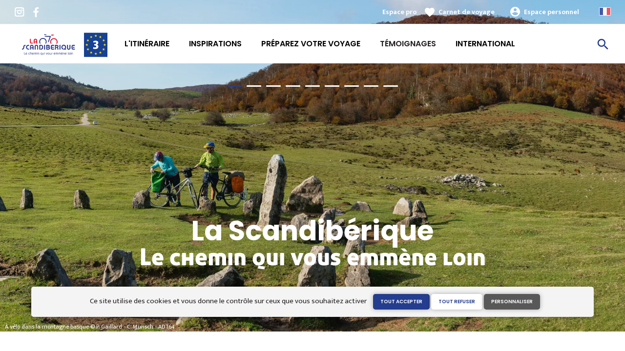

--- FILE ---
content_type: text/html; charset=UTF-8
request_url: https://www.scandiberique.fr/?page=21
body_size: 10168
content:
<!DOCTYPE html><html lang="fr" dir="ltr"><head><link rel="preconnect" href="https://tiles.loopi-velo.fr" crossorigin/><link rel="preconnect" href="https://analytics.francevelotourisme.com" crossorigin/><meta charset="utf-8" /><script>(function(i,s,o,g,r,a,m){i['IntuitivObject']=r;i[r]=i[r]||function(){
(i[r].q=i[r].q||[]).push(arguments)};a=s.createElement(o),
m=s.getElementsByTagName(o)[0];a.async=1;a.src=g;m.parentNode.insertBefore(a,m)
})(window,document,'script','https://fvt.intuitiv-tourisme.fr/lib-intuitiv.min.js','intuitiv');intuitiv('create','_p9-sYTQj97ZS-7f_-8u','https://fvt.intuitiv-tourisme.fr/');</script><meta name="description" content="La Scandibérique - EuroVelo 3 : le plus grand itinéraire cyclable en France avec 1700 km pour voyager à vélo." /><meta property="og:description" content="La Scandibérique - EuroVelo 3 : le plus grand itinéraire cyclable en France avec 1700 km pour voyager à vélo." /><meta property="og:title" content="La Scandibérique - EuroVelo 3 : 1700 km d&#039;itinéraire vélo en France" /><meta property="og:image" content="https://www.scandiberique.fr/sites/scandiberique/files/styles/ogimage/public/medias/images/A-velo%20dans%20la%20montagne%20basque.jpeg.webp?itok=dpSzrAw1" /><meta name="twitter:image" content="https://www.scandiberique.fr/sites/scandiberique/files/styles/twitterimage/public/medias/images/A-velo%20dans%20la%20montagne%20basque.jpeg.webp?itok=BjcFn04n" /><meta name="twitter:image:alt" content="La Scandibérique - EuroVelo 3 : 1700 km d&#039;itinéraire vélo en France" /><meta property="og:url" content="https://www.scandiberique.fr/" /><meta name="twitter:card" content="summary_large_image" /><meta name="twitter:title" content="La Scandibérique - EuroVelo 3 : 1700 km d&#039;itinéraire vélo en France" /><meta name="twitter:description" content="La Scandibérique - EuroVelo 3 : le plus grand itinéraire cyclable en France avec 1700 km pour voyager à vélo." /><meta name="Generator" content="Drupal 10 (https://www.drupal.org)" /><meta name="MobileOptimized" content="width" /><meta name="HandheldFriendly" content="true" /><meta name="viewport" content="width=device-width, initial-scale=1.0" /><link rel="alternate" hreflang="x-default" href="https://www.scandiberique.fr/home" /><link rel="canonical" href="https://www.scandiberique.fr/" /><link rel="icon" href="/sites/scandiberique/themes/scandiberique/favicon.ico" type="image/vnd.microsoft.icon" /><title>La Scandibérique - EuroVelo 3 : 1700 km d&#039;itinéraire vélo en France</title><link rel="stylesheet" media="all" href="/sites/scandiberique/files/css/css_ztY30oFH-8A4_96318VAXLw4hBU207rklB-XtIyyiYE.css?delta=0&amp;language=fr&amp;theme=scandiberique&amp;include=eJxtjkEOwzAIBD-Uyk-KsE0iJAdSWKfK72v3GPWGZpeB7ULam2Vqr8DdRPdlGyg-crIvougCudZiqlxgnqjDih1nY4jpv4ZzFR_jjA8Cu1BbZeSRMgWPG_zk1jFxXXw_61QFKxLIwdSLwIcqCmmVPNbenZ8_xx3g4-f_AqO3U84" /><link rel="stylesheet" media="all" href="//fonts.googleapis.com/icon?family=Material+Icons" /><link rel="stylesheet" media="all" href="//fonts.googleapis.com/icon?family=Material+Icons+Outlined" /><link rel="stylesheet" media="all" href="/sites/scandiberique/files/css/css_Ftau-trShVeuPxmEPpQl4XJW_Blc1P2DE2HtnVOHFw8.css?delta=3&amp;language=fr&amp;theme=scandiberique&amp;include=eJxtjkEOwzAIBD-Uyk-KsE0iJAdSWKfK72v3GPWGZpeB7ULam2Vqr8DdRPdlGyg-crIvougCudZiqlxgnqjDih1nY4jpv4ZzFR_jjA8Cu1BbZeSRMgWPG_zk1jFxXXw_61QFKxLIwdSLwIcqCmmVPNbenZ8_xx3g4-f_AqO3U84" /><link rel="apple-touch-icon" sizes="57x57" href="/sites/scandiberique/themes/scandiberique/images/icons/apple-icon-57x57.png"><link rel="apple-touch-icon" sizes="60x60" href="/sites/scandiberique/themes/scandiberique/images/icons/apple-icon-60x60.png"><link rel="apple-touch-icon" sizes="72x72" href="/sites/scandiberique/themes/scandiberique/images/icons/apple-icon-72x72.png"><link rel="apple-touch-icon" sizes="76x76" href="/sites/scandiberique/themes/scandiberique/images/icons/apple-icon-76x76.png"><link rel="apple-touch-icon" sizes="114x114" href="/sites/scandiberique/themes/scandiberique/images/icons/apple-icon-114x114.png"><link rel="apple-touch-icon" sizes="120x120" href="/sites/scandiberique/themes/scandiberique/images/icons/apple-icon-120x120.png"><link rel="apple-touch-icon" sizes="144x144" href="/sites/scandiberique/themes/scandiberique/images/icons/apple-icon-144x144.png"><link rel="apple-touch-icon" sizes="152x152" href="/sites/scandiberique/themes/scandiberique/images/icons/apple-icon-152x152.png"><link rel="apple-touch-icon" sizes="180x180" href="/sites/scandiberique/themes/scandiberique/images/icons/apple-icon-180x180.png"><link rel="icon" type="image/png" sizes="192x192" href="/sites/scandiberique/themes/scandiberique/images/icons/android-icon-192x192.png"><link rel="icon" type="image/png" sizes="32x32" href="/sites/scandiberique/themes/scandiberique/images/icons/favicon-32x32.png"><link rel="icon" type="image/png" sizes="96x96" href="/sites/scandiberique/themes/scandiberique/images/icons/favicon-96x96.png"><link rel="icon" type="image/png" sizes="16x16" href="/sites/scandiberique/themes/scandiberique/images/icons/favicon-16x16.png"><link rel="manifest" href="/sites/scandiberique/themes/scandiberique/images/icons/manifest.json"><meta name="msapplication-TileColor" content="#E4182E"><meta name="msapplication-TileImage" content="/sites/scandiberique/themes/scandiberique/images/icons/ms-icon-144x144.png"><meta name="theme-color" content="#243D8E"></head><body> <a href="#main-content" class="visually-hidden focusable"> Aller au contenu principal </a><div class="dialog-off-canvas-main-canvas" data-off-canvas-main-canvas><div class="layout-container"> <header id="navigation"><div><div id="block-menu"><div id="menu"><div class="wrapper-links d-none d-lg-block"><div><div class="link-share"> <a href="https://www.instagram.com/scandiberique/" class="instagram"></a> <a href="https://www.facebook.com/lascandiberique/" class="facebook"></a></div><div class="wrapper-links-right"><div><div class="link-espace-pro"> <a href="https://www.scandiberique.fr/espace-pro">Espace pro</a></div><div class="link-favoris"> <a href="https://www.scandiberique.fr/mes-carnets-de-voyage">Carnet de voyage</a></div><div class="menu-user"><div> <a href="https://www.scandiberique.fr/connexion?destination=home" rel="nofollow">Espace personnel</a></div></div><div class="language-switcher-wrapper"><ul class="language-switcher-language-url"><li hreflang="fr" data-drupal-link-system-path="home"><a href="https://www.scandiberique.fr/home" class="language-link" hreflang="fr" data-drupal-link-system-path="home">French</a></li><li hreflang="en" data-drupal-link-system-path="home"><a href="https://www.scandiberique.com/home" class="language-link" hreflang="en" data-drupal-link-system-path="home">Anglais</a></li></ul></div></div></div></div></div><div class="wrapper-menu container-fluid"><div class="row"><div class="col-2 d-lg-none"> <a href="" class="menu-burger"><span>menu</span>Menu</a></div><div class="col-8 logo"> <a href="/"></a></div><div class="d-none d-lg-block"> <nav><ul class="menu menu-level-0"><li class="d-md-none"><a href="/">Accueil</a></li><li class="couleur-fond menu-item" style="color:#000000;"> <a href="https://www.scandiberique.fr/itineraire" data-drupal-link-system-path="itineraire">L&#039;itinéraire</a><div class="menu_link_content menu-link-contentmain view-mode-default menu-dropdown menu-dropdown-0 menu-type-default"></div></li><li class="couleur-fond menu-item menu-item--collapsed" style="color:#000000;"> <a href="https://www.scandiberique.fr/decouvrir" data-drupal-link-system-path="node/8">Inspirations</a><div class="menu_link_content menu-link-contentmain view-mode-default menu-dropdown menu-dropdown-0 menu-type-default"></div></li><li class="couleur-fond menu-item menu-item--collapsed" style="color:#000000;"> <a href="https://www.scandiberique.fr/preparation" data-drupal-link-system-path="node/7">Préparez votre voyage</a><div class="menu_link_content menu-link-contentmain view-mode-default menu-dropdown menu-dropdown-0 menu-type-default"></div></li><li class="menu-item menu-item--collapsed"> <a href="https://www.scandiberique.fr/decouvrir/temoignages" data-drupal-link-system-path="node/56">Témoignages</a><div class="menu_link_content menu-link-contentmain view-mode-default menu-dropdown menu-dropdown-0 menu-type-default"></div></li><li class="couleur-fond menu-item" style="color:#000000;"> <a href="https://www.scandiberique.fr/itineraireeuropeeneurovelo3" data-drupal-link-system-path="node/77">International</a><div class="menu_link_content menu-link-contentmain view-mode-default menu-dropdown menu-dropdown-0 menu-type-default"></div></li></ul></nav></div><div class="col-2 wrapper-links-left"><div class="bouton-sagacite"> <a href="" class="bouton-open-sagacite"></a></div></div></div></div><div class="sagacite-form-block"> <a href="#" class="d-md-none close"></a><form class="intuitiv-search-form" data-drupal-selector="intuitiv-search-form" action="/?page=21" method="post" id="intuitiv-search-form" accept-charset="UTF-8"><div class="js-form-item form-item js-form-type-textfield form-item-termes-recherche form-item-textfield js-form-item-termes-recherche form-no-label"> <input autocomplete="off" title="J&#039;ai envie de" data-drupal-selector="edit-termes-recherche" type="text" id="edit-termes-recherche" name="termes_recherche" value="" size="60" maxlength="128" placeholder="Rechercher..." class="form-text required" required="required" aria-required="true" /></div><input data-drupal-selector="edit-user" type="hidden" name="user" value="" /><div class="wrapper-autocompletion"></div><input autocomplete="off" data-drupal-selector="form-cqrhmykujk11tm-hupgldw7swqpqtd1zrzluuvjqtfa" type="hidden" name="form_build_id" value="form-cQRHmykUjK11tM-hUpGlDW7sWqPQtD1ZrZLuuvjQTFA" /><input data-drupal-selector="edit-intuitiv-search-form" type="hidden" name="form_id" value="intuitiv_search_form" /><div data-drupal-selector="edit-actions" class="form-actions js-form-wrapper form-wrapper" id="edit-actions"><input data-drupal-selector="edit-submit" type="submit" id="edit-submit" name="op" value="search" class="button js-form-submit form-submit" /></div></form></div></div><div id="menu-popin"> <a href="#" class="close"></a><div> <nav><ul class="menu menu-level-0"><li class="d-md-none"><a href="/">Accueil</a></li><li class="couleur-fond menu-item" style="color:#000000;"> <a href="https://www.scandiberique.fr/itineraire" data-drupal-link-system-path="itineraire">L&#039;itinéraire</a><div class="menu_link_content menu-link-contentmain view-mode-default menu-dropdown menu-dropdown-0 menu-type-default"></div></li><li class="couleur-fond menu-item menu-item--collapsed" style="color:#000000;"> <a href="https://www.scandiberique.fr/decouvrir" data-drupal-link-system-path="node/8">Inspirations</a><div class="menu_link_content menu-link-contentmain view-mode-default menu-dropdown menu-dropdown-0 menu-type-default"></div></li><li class="couleur-fond menu-item menu-item--collapsed" style="color:#000000;"> <a href="https://www.scandiberique.fr/preparation" data-drupal-link-system-path="node/7">Préparez votre voyage</a><div class="menu_link_content menu-link-contentmain view-mode-default menu-dropdown menu-dropdown-0 menu-type-default"></div></li><li class="menu-item menu-item--collapsed"> <a href="https://www.scandiberique.fr/decouvrir/temoignages" data-drupal-link-system-path="node/56">Témoignages</a><div class="menu_link_content menu-link-contentmain view-mode-default menu-dropdown menu-dropdown-0 menu-type-default"></div></li><li class="couleur-fond menu-item" style="color:#000000;"> <a href="https://www.scandiberique.fr/itineraireeuropeeneurovelo3" data-drupal-link-system-path="node/77">International</a><div class="menu_link_content menu-link-contentmain view-mode-default menu-dropdown menu-dropdown-0 menu-type-default"></div></li></ul></nav><div class="link-espace-pro"> <a href="https://www.scandiberique.fr/espace-pro">Espace pro</a></div><div class="link-favoris"> <a href="https://www.scandiberique.fr/mes-carnets-de-voyage">Carnet de voyage</a></div><div class="menu-user"><div> <a href="https://www.scandiberique.fr/connexion?destination=home" rel="nofollow">Espace personnel</a></div></div><div class="language-switcher-wrapper"><ul class="language-switcher-language-url"><li hreflang="fr" data-drupal-link-system-path="home"><a href="https://www.scandiberique.fr/home" class="language-link" hreflang="fr" data-drupal-link-system-path="home">French</a></li><li hreflang="en" data-drupal-link-system-path="home"><a href="https://www.scandiberique.com/home" class="language-link" hreflang="en" data-drupal-link-system-path="home">Anglais</a></li></ul></div></div></div></div></div> </header> <main role="main"> <a id="main-content" tabindex="-1"></a><div class="layout-content"><div><div data-drupal-messages-fallback class="hidden"></div><div id="block-francevelotourisme" class="nav-top base-line block-slider"><div id="slider"><div><div data-spacebetween="0" data-slidesperview="1" data-navigation="true" data-speed="600" data-loop="true" data-autoplay="5000" data-pagination="true" data-centeredslides="false" data-slidertop="true" class="slider"><div class="slider-wrapper"><div class="swiper-container"><div class="swiper-wrapper"><div class="swiper-slide"><div class="media full"><div class="field_media_image"> <picture> <source srcset="/sites/scandiberique/files/styles/slide_1920x1080/public/medias/images/A-velo%20dans%20la%20montagne%20basque.jpeg.webp?itok=BafdZgQ0 1x" media="(min-width: 1200px)" type="image/webp" width="1920" height="1080"/> <source srcset="/sites/scandiberique/files/styles/slide_1280x960/public/medias/images/A-velo%20dans%20la%20montagne%20basque.jpeg.webp?itok=PUUlIWKK 1x" media="(min-width: 992px)" type="image/webp" width="1280" height="960"/> <source srcset="/sites/scandiberique/files/styles/slide_450x450/public/medias/images/A-velo%20dans%20la%20montagne%20basque.jpeg.webp?itok=alqqQxtC 1x" media="(min-width: 0)" type="image/webp" width="450" height="450"/> <img width="450" height="450" src="/sites/scandiberique/files/styles/slide_450x450/public/medias/images/A-velo%20dans%20la%20montagne%20basque.jpeg.webp?itok=alqqQxtC" alt="" loading="lazy" /> </picture></div><div class="legende d-none d-md-block">À vélo dans la montagne basque © P. Gaillard - C. Munsch - ADT64</div></div></div><div class="swiper-slide"><div class="media full"><div class="field_media_image"> <picture> <source srcset="/sites/scandiberique/files/styles/slide_1920x1080/public/medias/images/EV3_Stevenson_OIS_Scandiberique_Chiry-Ourscamp_c_Veronique_MARTY_Oisetourisme.JPG.webp?itok=cRT-jBOA 1x" media="(min-width: 1200px)" type="image/webp" width="1920" height="1080"/> <source srcset="/sites/scandiberique/files/styles/slide_1280x960/public/medias/images/EV3_Stevenson_OIS_Scandiberique_Chiry-Ourscamp_c_Veronique_MARTY_Oisetourisme.JPG.webp?itok=44wCVcyV 1x" media="(min-width: 992px)" type="image/webp" width="1280" height="960"/> <source srcset="/sites/scandiberique/files/styles/slide_450x450/public/medias/images/EV3_Stevenson_OIS_Scandiberique_Chiry-Ourscamp_c_Veronique_MARTY_Oisetourisme.JPG.webp?itok=f4vRxO8J 1x" media="(min-width: 0)" type="image/webp" width="450" height="450"/> <img width="450" height="450" src="/sites/scandiberique/files/styles/slide_450x450/public/medias/images/EV3_Stevenson_OIS_Scandiberique_Chiry-Ourscamp_c_Veronique_MARTY_Oisetourisme.JPG.webp?itok=f4vRxO8J" alt="" loading="lazy" /> </picture></div><div class="legende d-none d-md-block">Cyclistes à Chiry Ourscamps © Un Monde à vélo - Oise tourisme - Véronique Marty</div></div></div><div class="swiper-slide"><div class="media full"><div class="field_media_image"> <picture> <source srcset="/sites/scandiberique/files/styles/slide_1920x1080/public/medias/images/SeineetMarneEV3-EBerthier-25.jpg.webp?itok=9LpoPy3O 1x" media="(min-width: 1200px)" type="image/webp" width="1920" height="1080"/> <source srcset="/sites/scandiberique/files/styles/slide_1280x960/public/medias/images/SeineetMarneEV3-EBerthier-25.jpg.webp?itok=4JBbV0_h 1x" media="(min-width: 992px)" type="image/webp" width="1280" height="960"/> <source srcset="/sites/scandiberique/files/styles/slide_450x450/public/medias/images/SeineetMarneEV3-EBerthier-25.jpg.webp?itok=8d7Bn8Jm 1x" media="(min-width: 0)" type="image/webp" width="450" height="450"/> <img width="450" height="450" src="/sites/scandiberique/files/styles/slide_450x450/public/medias/images/SeineetMarneEV3-EBerthier-25.jpg.webp?itok=8d7Bn8Jm" alt="" loading="lazy" /> </picture></div><div class="legende d-none d-md-block">Chateau Fontainebleau Scandibérique cycliste © Emmanuel Berthier</div></div></div><div class="swiper-slide"><div class="media full"><div class="field_media_image"> <picture> <source srcset="/sites/scandiberique/files/styles/slide_1920x1080/public/medias/images/EssonneEV3-EBerthier-22.jpg.webp?itok=q-ABz00p 1x" media="(min-width: 1200px)" type="image/webp" width="1920" height="1080"/> <source srcset="/sites/scandiberique/files/styles/slide_1280x960/public/medias/images/EssonneEV3-EBerthier-22.jpg.webp?itok=mUh35gvT 1x" media="(min-width: 992px)" type="image/webp" width="1280" height="960"/> <source srcset="/sites/scandiberique/files/styles/slide_450x450/public/medias/images/EssonneEV3-EBerthier-22.jpg.webp?itok=Xue2i51I 1x" media="(min-width: 0)" type="image/webp" width="450" height="450"/> <img width="450" height="450" src="/sites/scandiberique/files/styles/slide_450x450/public/medias/images/EssonneEV3-EBerthier-22.jpg.webp?itok=Xue2i51I" alt="" loading="lazy" /> </picture></div><div class="legende d-none d-md-block">Cyclistes bord Seine Scandibérique © Emmanuel Berthier</div></div></div><div class="swiper-slide"><div class="media full"><div class="field_media_image"> <picture> <source srcset="/sites/scandiberique/files/styles/slide_1920x1080/public/medias/images/Ste_Catherine_de_Fierbois_12_credit_D-Darrault_CRTCentreValdeLoire.jpg.webp?itok=8ODdZ4K7 1x" media="(min-width: 1200px)" type="image/webp" width="1920" height="1080"/> <source srcset="/sites/scandiberique/files/styles/slide_1280x960/public/medias/images/Ste_Catherine_de_Fierbois_12_credit_D-Darrault_CRTCentreValdeLoire.jpg.webp?itok=bSmEb_O5 1x" media="(min-width: 992px)" type="image/webp" width="1280" height="960"/> <source srcset="/sites/scandiberique/files/styles/slide_450x450/public/medias/images/Ste_Catherine_de_Fierbois_12_credit_D-Darrault_CRTCentreValdeLoire.jpg.webp?itok=pEfUgjYM 1x" media="(min-width: 0)" type="image/webp" width="450" height="450"/> <img width="450" height="450" src="/sites/scandiberique/files/styles/slide_450x450/public/medias/images/Ste_Catherine_de_Fierbois_12_credit_D-Darrault_CRTCentreValdeLoire.jpg.webp?itok=pEfUgjYM" alt="" loading="lazy" /> </picture></div><div class="legende d-none d-md-block">Balade à vélo dans Ste Catherine de Fierbois © D. Darrault - CRT Centre-Val de Loire</div></div></div><div class="swiper-slide"><div class="media full"><div class="field_media_image"> <picture> <source srcset="/sites/scandiberique/files/styles/slide_1920x1080/public/medias/images/Briare_AR_6225_DDarrault_CRTCentreValdeLoire-min_0.jpg.webp?itok=PgiFqasK 1x" media="(min-width: 1200px)" type="image/webp" width="1920" height="1080"/> <source srcset="/sites/scandiberique/files/styles/slide_1280x960/public/medias/images/Briare_AR_6225_DDarrault_CRTCentreValdeLoire-min_0.jpg.webp?itok=BXRG4mM9 1x" media="(min-width: 992px)" type="image/webp" width="1280" height="960"/> <source srcset="/sites/scandiberique/files/styles/slide_450x450/public/medias/images/Briare_AR_6225_DDarrault_CRTCentreValdeLoire-min_0.jpg.webp?itok=qnr5JTrG 1x" media="(min-width: 0)" type="image/webp" width="450" height="450"/> <img width="450" height="450" src="/sites/scandiberique/files/styles/slide_450x450/public/medias/images/Briare_AR_6225_DDarrault_CRTCentreValdeLoire-min_0.jpg.webp?itok=qnr5JTrG" alt="" loading="lazy" /> </picture></div><div class="legende d-none d-md-block">Briare cyclistes Scandibérique pause © CRT Centre Val de Loire</div></div></div><div class="swiper-slide"><div class="media full"><div class="field_media_image"> <picture> <source srcset="/sites/scandiberique/files/styles/slide_1920x1080/public/medias/images/montagne-basque_0.jpg.webp?itok=H_sF8Ln0 1x" media="(min-width: 1200px)" type="image/webp" width="1920" height="1080"/> <source srcset="/sites/scandiberique/files/styles/slide_1280x960/public/medias/images/montagne-basque_0.jpg.webp?itok=xRmBM4uo 1x" media="(min-width: 992px)" type="image/webp" width="1280" height="960"/> <source srcset="/sites/scandiberique/files/styles/slide_450x450/public/medias/images/montagne-basque_0.jpg.webp?itok=eCt9vxt6 1x" media="(min-width: 0)" type="image/webp" width="450" height="450"/> <img width="450" height="450" src="/sites/scandiberique/files/styles/slide_450x450/public/medias/images/montagne-basque_0.jpg.webp?itok=eCt9vxt6" alt="" loading="lazy" /> </picture></div><div class="legende d-none d-md-block">Bivouac dans la montagne basque © P. Gaillard - C. Munsch - ADT64</div></div></div><div class="swiper-slide"><div class="media full"><div class="field_media_image"> <picture> <source srcset="/sites/scandiberique/files/styles/slide_1920x1080/public/medias/images/51833490081_44fd4592a0_o.jpg.webp?itok=ev6NXgET 1x" media="(min-width: 1200px)" type="image/webp" width="1920" height="1080"/> <source srcset="/sites/scandiberique/files/styles/slide_1280x960/public/medias/images/51833490081_44fd4592a0_o.jpg.webp?itok=p_vyw9QN 1x" media="(min-width: 992px)" type="image/webp" width="1280" height="960"/> <source srcset="/sites/scandiberique/files/styles/slide_450x450/public/medias/images/51833490081_44fd4592a0_o.jpg.webp?itok=mH6SWFiU 1x" media="(min-width: 0)" type="image/webp" width="450" height="450"/> <img width="450" height="450" src="/sites/scandiberique/files/styles/slide_450x450/public/medias/images/51833490081_44fd4592a0_o.jpg.webp?itok=mH6SWFiU" alt="" loading="lazy" /> </picture></div><div class="legende d-none d-md-block">Le long du canal de la Sambre à l&#039;Oise © Emmanuel Berthier</div></div></div><div class="swiper-slide"><div class="media full"><div class="field_media_image"> <picture> <source srcset="/sites/scandiberique/files/styles/slide_1920x1080/public/medias/images/CharenteEV3-EBerthier-6.jpg.webp?itok=I3eOTti9 1x" media="(min-width: 1200px)" type="image/webp" width="1920" height="1080"/> <source srcset="/sites/scandiberique/files/styles/slide_1280x960/public/medias/images/CharenteEV3-EBerthier-6.jpg.webp?itok=JA4SE2dJ 1x" media="(min-width: 992px)" type="image/webp" width="1280" height="960"/> <source srcset="/sites/scandiberique/files/styles/slide_450x450/public/medias/images/CharenteEV3-EBerthier-6.jpg.webp?itok=lQ-biy_F 1x" media="(min-width: 0)" type="image/webp" width="450" height="450"/> <img width="450" height="450" src="/sites/scandiberique/files/styles/slide_450x450/public/medias/images/CharenteEV3-EBerthier-6.jpg.webp?itok=lQ-biy_F" alt="" loading="lazy" /> </picture></div><div class="legende d-none d-md-block">Cyclistes voie verte Saint Germain de Montbron Scandibérique © Emmanuel Berthier</div></div></div></div></div><div class="swiper-pagination"></div><div class="swiper-nav"><div class="swiper-button-prev"></div><div class="swiper-button-next"></div></div></div></div></div> <a href="" id="slide-down" class="d-none d-md-block">south</a></div><div class="title"><h1 class="page-title">La Scandibérique <span class="field_base_line"> Le chemin qui vous emmène loin </span></h1></div><div class="directions d-none d-md-block"><form class="planifier-itineraire-slider-form form-planifier-itineraire" data-drupal-selector="planifier-itineraire-slider-form" action="/?page=21" method="post" id="planifier-itineraire-slider-form" accept-charset="UTF-8"><div class="container-form row"><div class="col-12 col-lg-8 js-form-wrapper form-wrapper" data-drupal-selector="container-select-etapes" id="container-select-etapes"><div class="row js-form-wrapper form-wrapper" data-drupal-selector="edit-rows" id="edit-rows"><div class="col-12 col-lg-6 col-item js-form-item form-item js-form-type-select form-item-from form-item-select js-form-item-from form-no-label"> <label for="edit-from" class="visually-hidden js-form-required form-required">Etape de départ</label> <select data-drupal-selector="edit-from" id="edit-from" name="from" class="form-select required" required="required" aria-required="true"><option value="" selected="selected">Etape de départ</option><option value="812">Thuin</option><option value="813">Maubeuge</option><option value="814">Liessies</option><option value="815">Hirson</option><option value="816">Etréaupont</option><option value="817">Guise</option><option value="818">Ribemont</option><option value="819">Tergnier</option><option value="820">Noyon</option><option value="821">Compiègne</option><option value="822">Pont-Sainte-Maxence</option><option value="823">Ver-sur-Launette</option><option value="824">Paris</option><option value="825">Corbeil-Essonnes</option><option value="826">Melun</option><option value="827">Fontainebleau</option><option value="828">Nemours</option><option value="829">Montargis</option><option value="830">Rogny-les-Sept-Écluses</option><option value="831">Briare</option><option value="832">Sully-sur-Loire</option><option value="833">Orléans</option><option value="834">Meung-sur-Loire</option><option value="835">Blois</option><option value="836">Amboise</option><option value="837">Tours</option><option value="838">Ste-Maure-de-Touraine</option><option value="839">Châtellerault</option><option value="840">Lussac-les-Châteaux</option><option value="841">Confolens</option><option value="842">Massignac</option><option value="843">Marthon</option><option value="844">Angoulême</option><option value="845">Barbezieux-Saint-Hilaire</option><option value="846">Clérac</option><option value="847">Libourne</option><option value="848">Créon</option><option value="849">Bordeaux</option><option value="850">Hostens</option><option value="851">Langon</option><option value="852">Buzet-sur-Baïse</option><option value="853">Mézin</option><option value="854">Escalans</option><option value="855">Mont-de-Marsan</option><option value="856">Dax</option><option value="857">Urt</option><option value="858">Saint-Palais</option><option value="859">Saint-Jean-Pied-de-Port</option></select></div><div class="js-form-item form-item js-form-type-checkbox form-item-sens form-item-checkbox js-form-item-sens"> <input data-drupal-selector="edit-sens" type="checkbox" id="edit-sens" name="sens" value="1" class="form-checkbox" /> <label for="edit-sens" class="option">swap_vert</label></div><div class="col-12 col-lg-6 col-item js-form-item form-item js-form-type-select form-item-to form-item-select js-form-item-to form-no-label"> <label for="edit-to" class="visually-hidden js-form-required form-required">Etape d'arrivée</label> <select data-drupal-selector="edit-to" id="edit-to" name="to" class="form-select required" required="required" aria-required="true"><option value="" selected="selected">Etape d'arrivée</option><option value="812">Maubeuge</option><option value="813">Liesses</option><option value="814">Hirson</option><option value="815">Etréaupont</option><option value="816">Guise</option><option value="817">Ribemont</option><option value="818">Tergnier</option><option value="819">Noyon</option><option value="820">Compiègne</option><option value="821">Pont-Sainte-Maxence</option><option value="822">Ermenonville/Ver-sur-Launette</option><option value="823">Paris</option><option value="824">Corbeil-Essonnes</option><option value="825">Melun</option><option value="826">Fontainebleau</option><option value="827">Nemours</option><option value="828">Montargis</option><option value="829">Rogny-les-Sept-Écluses</option><option value="830">Briare</option><option value="831">Sully-sur-Loire</option><option value="832">Orléans</option><option value="833">Meung-sur-Loire</option><option value="834">Blois</option><option value="835">Amboise</option><option value="836">Tours</option><option value="837">Sainte-Maure-de-Touraine</option><option value="838">Châtellerault</option><option value="839">Lussac-les-Châteaux</option><option value="840">Confolens</option><option value="841">Massignac</option><option value="842">Marthon</option><option value="843">Angoulême</option><option value="844">Barbezieux-Saint-Hilaire</option><option value="845">Clérac</option><option value="846">Libourne</option><option value="847">Créon</option><option value="848">Bordeaux</option><option value="849">Hostens</option><option value="850">Langon</option><option value="851">Buzet-sur-Baïse</option><option value="852">Mézin</option><option value="853">Escalans</option><option value="854">Mont-de-Marsan</option><option value="855">Dax</option><option value="856">Urt</option><option value="857">Saint-Palais</option><option value="858">Saint-Jean-Pied-de-Port</option><option value="859">Roncevaux</option></select></div></div></div><input autocomplete="off" data-drupal-selector="form-py0nrroobei-wyhg2czpeguoxlelennmpc-4l9nmvgc" type="hidden" name="form_build_id" value="form-pY0NRRooBei_wyhG2CZpEgUoXlELenNmPc-4L9NmvGc" /><input data-drupal-selector="edit-planifier-itineraire-slider-form" type="hidden" name="form_id" value="planifier_itineraire_slider_form" /><div class="col-12 col-lg-4 form-actions js-form-wrapper form-wrapper" data-drupal-selector="edit-actions" id="edit-actions"><input class="bouton bouton-noir full button js-form-submit form-submit" data-drupal-selector="edit-submit" type="submit" id="edit-submit" name="op" value="Planifier mon itinéraire" /></div></div></form></div></div><div id="block-cartehome" class="block-carte-home"><div class="container"><div class="row"><div class="text col-12 col-md-10"><div class="body"><h2>La Scandibérique : plus de 1700 km d'itinéraire vélo en France</h2><p>La Scandibérique est la <strong>partie française de l’EuroVelo 3</strong>, itinéraire reliant Trondheim (Norvège) à Cap-Fisterra (Espagne) en passant par Saint-Jacques-de-Compostelle, il couvre plus de <strong>1700 km</strong> et traverse <strong>20 départements</strong>, <strong>4 régions</strong> et de grandes villes comme Paris et Bordeaux. Ce parcours offre la liberté de vivre des plaisirs simples et essentiels, de faire de multiples découvertes urbaines ou patrimoniales, de combler une quête de bien-être et de reconnexion…en suivant le chemin qui vous emmène loin sur l'Eurovélo 3, la plus longue véloroute de France.&nbsp;</p><p>&nbsp;</p></div></div></div><div class="d-md-none"> <a href="https://www.scandiberique.fr/itineraire" class="bouton full">Voir la carte de l'itinéraire</a></div><div class="row wrapper"><div class="form-vos-envies-wrapper absolute col-12 col-md-4 col-xl-3"><h3>Pédalez selon vos envies</h3><form class="form-with-filtres mon-parcours-form" data-drupal-selector="mon-parcours-form" action="/?page=21" method="post" id="mon-parcours-form" accept-charset="UTF-8"><div data-drupal-selector="edit-filtres" id="edit-filtres" class="js-form-wrapper form-wrapper"><div data-drupal-selector="edit-difficulte" id="edit-difficulte--wrapper" class="fieldgroup form-composite js-form-item form-item js-form-wrapper form-wrapper form-item-difficulte filtre-popin"><div class="legend click-open-popin" > <span class="fieldset-legend">Difficultés</span></div><div class="overlay-filtre"></div><div class="popin fieldset-wrapper"><div class="content"><div id="edit-difficulte" class="form-checkboxes"><div class="js-form-item form-item js-form-type-checkbox form-item-difficulte-1 form-item-checkbox js-form-item-difficulte-1"> <input data-drupal-selector="edit-difficulte-1" type="checkbox" id="edit-difficulte-1" name="difficulte[1]" value="1" class="form-checkbox" /> <label for="edit-difficulte-1" class="option">Je débute</label></div><div class="js-form-item form-item js-form-type-checkbox form-item-difficulte-5 form-item-checkbox js-form-item-difficulte-5"> <input data-drupal-selector="edit-difficulte-5" type="checkbox" id="edit-difficulte-5" name="difficulte[5]" value="5" class="form-checkbox" /> <label for="edit-difficulte-5" class="option">J'ai l'habitude</label></div><div class="js-form-item form-item js-form-type-checkbox form-item-difficulte-2 form-item-checkbox js-form-item-difficulte-2"> <input data-drupal-selector="edit-difficulte-2" type="checkbox" id="edit-difficulte-2" name="difficulte[2]" value="2" class="form-checkbox" /> <label for="edit-difficulte-2" class="option">Ça grimpe</label></div></div></div><div class="lien-appliquer"><a href="" class="appliquer">Appliquer</a></div></div></div><div data-drupal-selector="edit-duree" id="edit-duree--wrapper" class="fieldgroup form-composite js-form-item form-item js-form-wrapper form-wrapper form-item-duree filtre-popin"><div class="legend click-open-popin" > <span class="fieldset-legend">Durées</span></div><div class="overlay-filtre"></div><div class="popin fieldset-wrapper"><div class="content"><div id="edit-duree" class="form-checkboxes"><div class="js-form-item form-item js-form-type-checkbox form-item-duree-3 form-item-checkbox js-form-item-duree-3"> <input data-drupal-selector="edit-duree-3" type="checkbox" id="edit-duree-3" name="duree[3]" value="3" class="form-checkbox" /> <label for="edit-duree-3" class="option">1 journée</label></div><div class="js-form-item form-item js-form-type-checkbox form-item-duree-21 form-item-checkbox js-form-item-duree-21"> <input data-drupal-selector="edit-duree-21" type="checkbox" id="edit-duree-21" name="duree[21]" value="21" class="form-checkbox" /> <label for="edit-duree-21" class="option">7 jours</label></div><div class="js-form-item form-item js-form-type-checkbox form-item-duree-19 form-item-checkbox js-form-item-duree-19"> <input data-drupal-selector="edit-duree-19" type="checkbox" id="edit-duree-19" name="duree[19]" value="19" class="form-checkbox" /> <label for="edit-duree-19" class="option">4 jours</label></div><div class="js-form-item form-item js-form-type-checkbox form-item-duree-20 form-item-checkbox js-form-item-duree-20"> <input data-drupal-selector="edit-duree-20" type="checkbox" id="edit-duree-20" name="duree[20]" value="20" class="form-checkbox" /> <label for="edit-duree-20" class="option">6 jours</label></div><div class="js-form-item form-item js-form-type-checkbox form-item-duree-7 form-item-checkbox js-form-item-duree-7"> <input data-drupal-selector="edit-duree-7" type="checkbox" id="edit-duree-7" name="duree[7]" value="7" class="form-checkbox" /> <label for="edit-duree-7" class="option">Week-end</label></div><div class="js-form-item form-item js-form-type-checkbox form-item-duree-8 form-item-checkbox js-form-item-duree-8"> <input data-drupal-selector="edit-duree-8" type="checkbox" id="edit-duree-8" name="duree[8]" value="8" class="form-checkbox" /> <label for="edit-duree-8" class="option">Court séjour (3 à 5 j.)</label></div></div></div><div class="lien-appliquer"><a href="" class="appliquer">Appliquer</a></div></div></div><div data-drupal-selector="edit-thematique" id="edit-thematique--wrapper" class="fieldgroup form-composite js-form-item form-item js-form-wrapper form-wrapper form-item-thematique filtre-popin"><div class="legend click-open-popin" > <span class="fieldset-legend">Thématiques</span></div><div class="overlay-filtre"></div><div class="popin fieldset-wrapper"><div class="content"><div id="edit-thematique" class="form-checkboxes"><div class="js-form-item form-item js-form-type-checkbox form-item-thematique-10 form-item-checkbox js-form-item-thematique-10"> <input data-drupal-selector="edit-thematique-10" type="checkbox" id="edit-thematique-10" name="thematique[10]" value="10" class="form-checkbox" /> <label for="edit-thematique-10" class="option">Au fil de l'eau</label></div><div class="js-form-item form-item js-form-type-checkbox form-item-thematique-14 form-item-checkbox js-form-item-thematique-14"> <input data-drupal-selector="edit-thematique-14" type="checkbox" id="edit-thematique-14" name="thematique[14]" value="14" class="form-checkbox" /> <label for="edit-thematique-14" class="option">Forêt et landes</label></div><div class="js-form-item form-item js-form-type-checkbox form-item-thematique-11 form-item-checkbox js-form-item-thematique-11"> <input data-drupal-selector="edit-thematique-11" type="checkbox" id="edit-thematique-11" name="thematique[11]" value="11" class="form-checkbox" /> <label for="edit-thematique-11" class="option">Grand site</label></div><div class="js-form-item form-item js-form-type-checkbox form-item-thematique-17 form-item-checkbox js-form-item-thematique-17"> <input data-drupal-selector="edit-thematique-17" type="checkbox" id="edit-thematique-17" name="thematique[17]" value="17" class="form-checkbox" /> <label for="edit-thematique-17" class="option">Montagne</label></div><div class="js-form-item form-item js-form-type-checkbox form-item-thematique-4 form-item-checkbox js-form-item-thematique-4"> <input data-drupal-selector="edit-thematique-4" type="checkbox" id="edit-thematique-4" name="thematique[4]" value="4" class="form-checkbox" /> <label for="edit-thematique-4" class="option">Cœur de ville</label></div><div class="js-form-item form-item js-form-type-checkbox form-item-thematique-13 form-item-checkbox js-form-item-thematique-13"> <input data-drupal-selector="edit-thematique-13" type="checkbox" id="edit-thematique-13" name="thematique[13]" value="13" class="form-checkbox" /> <label for="edit-thematique-13" class="option">St-Jacques</label></div><div class="js-form-item form-item js-form-type-checkbox form-item-thematique-15 form-item-checkbox js-form-item-thematique-15"> <input data-drupal-selector="edit-thematique-15" type="checkbox" id="edit-thematique-15" name="thematique[15]" value="15" class="form-checkbox" /> <label for="edit-thematique-15" class="option">Patrimoine industriel</label></div><div class="js-form-item form-item js-form-type-checkbox form-item-thematique-12 form-item-checkbox js-form-item-thematique-12"> <input data-drupal-selector="edit-thematique-12" type="checkbox" id="edit-thematique-12" name="thematique[12]" value="12" class="form-checkbox" /> <label for="edit-thematique-12" class="option">Vignoble</label></div><div class="js-form-item form-item js-form-type-checkbox form-item-thematique-16 form-item-checkbox js-form-item-thematique-16"> <input data-drupal-selector="edit-thematique-16" type="checkbox" id="edit-thematique-16" name="thematique[16]" value="16" class="form-checkbox" /> <label for="edit-thematique-16" class="option">Site mémoriel</label></div></div></div><div class="lien-appliquer"><a href="" class="appliquer">Appliquer</a></div></div></div></div><input autocomplete="off" data-drupal-selector="form-b599ptmtvbdd4nsissj0qs-v5juec8wauih1brqnbhm" type="hidden" name="form_build_id" value="form-B599ptMtVbdD4NSiSsJ0qS_V5jUec8WAUIh1brQnbHM" /><input data-drupal-selector="edit-mon-parcours-form" type="hidden" name="form_id" value="mon_parcours_form" /><div data-drupal-selector="edit-actions" class="form-actions js-form-wrapper form-wrapper" id="edit-actions--2"><input data-drupal-selector="edit-submit" type="submit" id="edit-submit--2" name="op" value="Trouver mon parcours idéal" class="button js-form-submit form-submit" /></div></form></div><div class="carte-wrapper col-md-9 col-lg-10 d-none d-md-block offset-md-3 offset-xl-2"><div id="carte-svg"></div></div></div></div></div><div id="block-accessithome"><div class="sit-home"><div class="container"><div class="row"><div class="col-12 col-md-11 offset-md-1"><h2>Trouver mon <span>Accueil vélo</span></h2><p>Accueil Vélo est une marque qui garantit des services de qualité auprès des cyclistes le long de la Scandibérique.</p></div></div><div class="access-sit"><div class="row"><div class="item col-12 col-sm-6 col-md-3 col-lg-2 offset-lg-1"> <a href="https://www.scandiberique.fr/hebergements"> <span>Hébergements</span> <img class="d-md-none" loading="lazy" src="/themes/fvt/images/hebergements.png" width="330" height="100"> <img class="d-none d-md-block" loading="lazy" src="/themes/fvt/images/hebergements-920.png" width="170" height="230"> </a></div><div class="item col-12 col-sm-6 col-md-3 col-lg-2"> <a href="https://www.scandiberique.fr/restaurants-bars"> <span>Restaurants</span> <img class="d-md-none" loading="lazy" src="/themes/fvt/images/restaurants.png" width="330" height="100"> <img class="d-none d-md-block" loading="lazy" src="/themes/fvt/images/restaurants-920.png" width="170" height="230"> </a></div><div class="item col-12 col-sm-6 col-md-3 col-lg-2"> <a href="https://www.scandiberique.fr/loisirs"> <span>Lieux de visite</span> <img class="d-md-none" loading="lazy" src="/themes/fvt/images/lieux-visite.png" width="330" height="100"> <img class="d-none d-md-block" loading="lazy" src="/themes/fvt/images/lieux-visite-920.png" width="170" height="230"> </a></div><div class="item col-12 col-sm-6 col-md-3 col-lg-2"> <a href="https://www.scandiberique.fr/pratique/offices-de-tourisme"> <span>Offices de tourisme</span> <img class="d-md-none" loading="lazy" src="/themes/fvt/images/office-tourisme.png" width="330" height="100"> <img class="d-none d-md-block" loading="lazy" src="/themes/fvt/images/office-tourisme-920.png" width="170" height="230"> </a></div><div class="item col-12 col-lg-2"> <a href="https://www.scandiberique.fr/pratique/loueurs-reparateurs-de-velo"> <span>Loueurs & réparateurs de vélo</span> <img class="d-lg-none" loading="lazy" src="/themes/fvt/images/loueurs.png" width="330" height="100"> <img class="d-none d-lg-block" loading="lazy" src="/themes/fvt/images/loueurs-920.png" width="170" height="230"> </a></div></div></div></div></div></div><div id="block-laissezvousembarquerdanslaventure" class="block-push container"><div class="row"><div class="col-12"><div class="body"><h2>Le point de départ de grandes découvertes&nbsp;!</h2><p>Sites incontournables, nouveautés et tutos pour s'élancer sur La Scandibérique</p></div></div></div><div class="encarts"><div class="row"><div class="push default col-12 col-sm-6 col-md-4 click-block image-teaser" data-url="https://www.scandiberique.fr/preparation"><div class="content"><div> <a href="https://www.scandiberique.fr/carnet/add/entity%3Anode%3A7" rel="nofollow" class="use-ajax bt-add-carnet" data-title="Préparez votre voyage">favorite</a><div class="image-content"><div class="image"> <picture> <source srcset="/sites/scandiberique/files/styles/1x1/public/medias/images/vienne_c_un-monde-a-velo.jpg.webp?itok=GoFsIBMy 1x" media="(min-width: 992px)" type="image/webp" width="370" height="370"/> <source srcset="/sites/scandiberique/files/styles/1x1_mobile/public/medias/images/vienne_c_un-monde-a-velo.jpg.webp?itok=NPIxTafJ 1x" media="(min-width: 0)" type="image/webp" width="370" height="185"/> <img width="370" height="185" src="/sites/scandiberique/files/styles/1x1_mobile/public/medias/images/vienne_c_un-monde-a-velo.jpg.webp?itok=NPIxTafJ" alt="" loading="lazy" /> </picture></div></div><div class="infos"><div class="etiquette"><span>S'organiser</span></div></div><div class="text"><h3><a class="link-block" href="https://www.scandiberique.fr/preparation">Préparez votre voyage</a></h3><div class="d-none d-md-block"></div></div></div></div></div><div class="push default col-12 col-sm-6 col-md-4 click-block image-teaser" data-url="https://www.scandiberique.fr/itineraire"><div class="content"><div><div class="image-content"><div class="image"> <picture> <source srcset="/sites/scandiberique/files/styles/1x1/public/medias/images/j7._03._saint_jean_de_cole-8-_flow_velo_-_aurelie_stapf_porteurdesonge.com_.jpg.webp?itok=DSg3GDOi 1x" media="(min-width: 992px)" type="image/webp" width="370" height="370"/> <source srcset="/sites/scandiberique/files/styles/1x1_mobile/public/medias/images/j7._03._saint_jean_de_cole-8-_flow_velo_-_aurelie_stapf_porteurdesonge.com_.jpg.webp?itok=4III4h2X 1x" media="(min-width: 0)" type="image/webp" width="370" height="185"/> <img width="370" height="185" src="/sites/scandiberique/files/styles/1x1_mobile/public/medias/images/j7._03._saint_jean_de_cole-8-_flow_velo_-_aurelie_stapf_porteurdesonge.com_.jpg.webp?itok=4III4h2X" alt="" loading="lazy" /> </picture></div></div><div class="infos"><div class="etiquette"><span>Carte &amp; Détails</span></div></div><div class="text"><h3><a class="link-block" href="https://www.scandiberique.fr/itineraire">L&#039;itinéraire</a></h3><div class="d-none d-md-block"><div class="accroche">Les 48 étapes du parcours</div></div></div></div></div></div><div class="push default col-12 col-sm-6 col-md-4 click-block image-teaser" data-url="https://www.scandiberique.fr/suggestions-de-parcours/inspiration"><div class="content"><div><div class="image-content"><div class="image"> <picture> <source srcset="/sites/scandiberique/files/styles/1x1/public/medias/images/Canal_Briare_montargis_credit_photo_OT%20Agglomeration%20Montargis.jpg.webp?itok=hRnWoeA6 1x" media="(min-width: 992px)" type="image/webp" width="370" height="370"/> <source srcset="/sites/scandiberique/files/styles/1x1_mobile/public/medias/images/Canal_Briare_montargis_credit_photo_OT%20Agglomeration%20Montargis.jpg.webp?itok=6VDlgNc5 1x" media="(min-width: 0)" type="image/webp" width="370" height="185"/> <img width="370" height="185" src="/sites/scandiberique/files/styles/1x1_mobile/public/medias/images/Canal_Briare_montargis_credit_photo_OT%20Agglomeration%20Montargis.jpg.webp?itok=6VDlgNc5" alt="" loading="lazy" /> </picture></div></div><div class="infos"><div class="etiquette"><span>Inspiration</span></div></div><div class="text"><h3><a class="link-block" href="https://www.scandiberique.fr/suggestions-de-parcours/inspiration">Suggestions de parcours</a></h3><div class="d-none d-md-block"><div class="accroche">Idées d&#039;escapades</div></div></div></div></div></div><div class="push default col-12 click-block image-teaser" data-url="https://www.scandiberique.fr/decouvrir"><div class="content"><div> <a href="https://www.scandiberique.fr/carnet/add/entity%3Anode%3A8" rel="nofollow" class="use-ajax bt-add-carnet" data-title="Découvrir l&#039;itinéraire">favorite</a><div class="image-content"><div class="image"> <picture> <source srcset="/sites/scandiberique/files/styles/3x2/public/medias/images/charente_scandiberique_c_un-monde-a-velo.jpg.webp?itok=BZj-gKpt 1x" media="(min-width: 992px)" type="image/webp" width="1170" height="565"/> <source srcset="/sites/scandiberique/files/styles/1x1_mobile/public/medias/images/charente_scandiberique_c_un-monde-a-velo.jpg.webp?itok=7oUUUVyc 1x" media="(min-width: 0)" type="image/webp" width="370" height="185"/> <img width="370" height="185" src="/sites/scandiberique/files/styles/1x1_mobile/public/medias/images/charente_scandiberique_c_un-monde-a-velo.jpg.webp?itok=7oUUUVyc" alt="" loading="lazy" /> </picture></div></div><div class="infos"><div class="etiquette"><span>Inspiration</span></div></div><div class="text"><h3><a class="link-block" href="https://www.scandiberique.fr/decouvrir">Découvrir l&#039;itinéraire</a></h3><div class="d-none d-md-block"><div class="accroche">Sites incontournables, détails sur le parcours : tout savoir sur La Scandibérique</div></div></div></div></div></div></div></div></div><div id="block-menumobile"><div id="menu-mobile" class="d-md-none"><div class="items"> <a href="https://www.scandiberique.fr/direction/json" class="item use-ajax-get"> <span>call_split</span> Mon GPS </a> <a href="https://www.scandiberique.fr/hebergements" class="item"> <span>hotel</span> Hébergements </a> <a href="https://www.scandiberique.fr/suggestions-de-parcours" class="item"> <span>emoji_objects</span> Inspiration </a> <a href="https://www.scandiberique.fr/mes-carnets-de-voyage" class="item"> <span>favorite_border</span> Carnet de voyage </a></div></div></div></div></div> </main> <footer role="contentinfo"><div><div id="block-quisommesnous"><div class="qui-sommes-nous"><div class="container"><div class="head"> <a href="/" class="logo"></a><div class="link-share"> <a href="https://www.instagram.com/scandiberique/" class="instagram"></a> <a href="https://www.facebook.com/lascandiberique/" class="facebook"></a></div></div><div class="row"><div class="d-none d-md-block col-md-12"><h3>Qui sommes-nous ?</h3></div><div class="d-none d-md-block col-md-7"><p>La Scandibérique-EuroVelo 3 est un itinéraire développé et promu par un réseau de collectivités territoriales et leurs institutions touristiques.</p></div><div class="col-6 col-md-2"> <a href="https://www.scandiberique.fr/qui-sommes-nous" class="bouton full bouton-blanc">En savoir plus</a></div><div class="col-6 col-md-3"> <a href="/contact" class="bouton full bouton-couleur-1">Nous contacter</a></div></div></div></div></div><div class="container"><div class="row menu-footer"><div class="col-12 col-md-4"></div><div class="col-12 col-md-4"></div><div class="col-12 col-md-4"></div></div></div><div id="block-accueilvelo"><div class="wrapper-block-accueilvelo"><div class="container"><div class="block-accueil-velo"><div class="row"><div class="col-md-1 d-none d-md-block"><div class="accueil-velo"></div></div><div class="col-12 col-md-6"><h2>La marque Accueil Vélo qu'est ce que c'est ?</h2><p>Accueil Vélo est une marque nationale qui garantit un accueil et des services de qualité auprès des cyclistes le long des itinéraires cyclables.</p></div><div class="col-6 col-md-2 lien"> <a href="https://www.francevelotourisme.com/accueil-velo" class="bouton full bouton-border-noir">En savoir plus</a></div><div class="col-6 col-md-3 lien"> <a href="https://www.francevelotourisme.com/devenir-accueil-velo" class="bouton full bouton-noir">Devenir Accueil vélo</a></div></div></div></div></div></div><div class="wrapper-menu-footer"><div class="container"> <nav role="navigation" aria-labelledby="block-pieddepage-menu" id="block-pieddepage"><ul><li> <a href="https://www.scandiberique.fr/presse" title="Espace Presse" data-drupal-link-system-path="node/37">Espace Presse</a></li><li> <a href="https://www.scandiberique.fr/donnees-personnelles" data-drupal-link-system-path="node/6">Données personnelles</a></li><li> <a href="https://www.scandiberique.fr/mentions-legales" data-drupal-link-system-path="node/5">Mentions légales</a></li><li><a href="" class="open-tarteaucitron">Gestion des cookies</a></li></ul> </nav><div class="realisation"> <span>Réalisation</span> <a href="https://www.studiojuillet.com/" class="moustic"></a> <a href="https://www.francevelotourisme.com/" class="fvt"></a></div></div></div></div> </footer></div><script src="https://elfsightcdn.com/platform.js" async></script><div class="elfsight-app-d64ca511-d07f-4276-aa27-9ec7b5f15614" data-elfsight-app-lazy></div></div><script type="application/json" data-drupal-selector="drupal-settings-json">{"path":{"baseUrl":"\/","pathPrefix":"","currentPath":"home","currentPathIsAdmin":false,"isFront":true,"currentLanguage":"fr","currentQuery":{"page":"21"}},"pluralDelimiter":"\u0003","suppressDeprecationErrors":true,"ajaxPageState":{"libraries":"[base64]","theme":"scandiberique","theme_token":null},"ajaxTrustedUrl":{"form_action_p_pvdeGsVG5zNF_XLGPTvYSKCf43t8qZYSwcfZl2uzM":true,"https:\/\/www.scandiberique.fr\/home?ajax_form=1":true},"fvt":{"marqueBlanche":"ce3322e7-2f65-4ccf-9703-ba7fe0858c74"},"tarteaucitron":{"options":{"privacyUrl":"","hashtag":"#tarteaucitron","cookieName":"tarteaucitron","orientation":"top","showAlertSmall":false,"refuseAll":false,"cookieslist":true,"adblocker":false,"AcceptAllCta":true,"highPrivacy":true,"handleBrowserDNTRequest":false,"removeCredit":true,"moreInfoLink":true,"showIcon":false},"services":["youtube",{"id":"facebookpixel","pixelId":"455890338809051"},{"id":"matomo","siteId":"12","host":"\/\/analytics.francevelotourisme.com\/"}]},"carte_svg_path":"\/sites\/scandiberique\/themes\/scandiberique\/carte\/","carte_svg_zoom":true,"ajax":{"edit-sens":{"event":"change","callback":"::changerSens","wrapper":"container-select-etapes","url":"https:\/\/www.scandiberique.fr\/home?ajax_form=1","httpMethod":"POST","dialogType":"ajax","submit":{"_triggering_element_name":"sens"}}},"intuitivAutocompletion":"https:\/\/fvt.intuitiv-tourisme.fr\/autocomplete","user":{"uid":0,"permissionsHash":"f2500b905a2f980652a0a5c517c121c0a2ace61aa0b2e0cc3fccef24fcaef74d"}}</script><script src="/sites/scandiberique/files/js/js_cmB_2F8NYW_2BTkuf2evcGh05vJy1zJwRZTaZHjw2d8.js?scope=footer&amp;delta=0&amp;language=fr&amp;theme=scandiberique&amp;include=eJxtTtEKAyEM-yGnnzScV6Wj17pahfv7ecLgBvcS0jRNmkQhIBsoR_LvTwc9fBbdHWxoEhb6RriBujwsZCRTaIsXklekR7ODkIubMR0NxzMJMyQTDbGbJNkrgaHwneMn3e10tuuk5ymJVAwLfYpq4Nsof-q9t1JkzDi_11K3M7wBW7gOX2A_Zvk"></script></body></html>

--- FILE ---
content_type: image/svg+xml
request_url: https://www.scandiberique.fr/sites/scandiberique/themes/scandiberique/logo.svg
body_size: 4412
content:
<?xml version="1.0" encoding="utf-8"?>
<!-- Generator: Adobe Illustrator 25.2.1, SVG Export Plug-In . SVG Version: 6.00 Build 0)  -->
<svg version="1.1" xmlns="http://www.w3.org/2000/svg" xmlns:xlink="http://www.w3.org/1999/xlink" x="0px" y="0px"
	 viewBox="0 0 1198.5 341.5" style="enable-background:new 0 0 1198.5 341.5;" xml:space="preserve">
<style type="text/css">
	.st0{fill:#E40521;}
	.st1{fill:#27348B;}
	.st2{fill:#164194;}
	.st3{fill:#FFDD00;}
	.st4{clip-path:url(#SVGID_2_);fill:#FFFFFF;}
</style>
<g id="logo">
</g>
<g id="signature">
	<g>
		<path class="st0" d="M111.1,132.1l0-44.9l12.6,0l0,44.7c0,6,2.3,8.6,8.3,8.6l20,0l0,12.3l-20,0
			C118.4,152.8,111.1,144.7,111.1,132.1"/>
		<path class="st0" d="M212.3,152.8l-12.6,0l0-18.3l-17.8,0l0-12l17.8,0l0-13.4c0-7-4.3-11.2-11.4-11.2c-7.1,0-11.4,4.2-11.4,11.2
			l0,43.7l-12.6,0l0-43.5c0-6.7,2.4-12.8,6.7-17c4.4-4.3,10.5-6.7,17.3-6.7c6.9,0,13,2.4,17.4,6.7c4.3,4.3,6.7,10.3,6.7,17
			L212.3,152.8z"/>
		<path class="st1" d="M48.7,170.8c-8.9,0.1-15.8,2.3-20.5,6.4c-6.9,5.9-10,14.2-10,26.9c0,11.2-2.4,14.8-5.1,17
			c-3.7,3-9.5,3.5-12.7,3.5l-0.5,0l0,12.8l0.5,0c9,0.1,16.2-2,21.2-6.2c8.9-7.3,10.1-17.8,10.1-27.1c0-10.8,2.5-14.6,5.3-17.1
			c2.4-2.1,6.8-3.4,11.6-3.4l0.5,0l0-12.9L48.7,170.8z"/>
		<path class="st1" d="M99.7,224.6l-9.3,0c-5.9,0-10.9-2.1-14.6-6c-3.5-3.8-5.4-8.9-5.4-14.4c0-11.9,8.4-20.5,20-20.5l9.3,0l0-12.8
			l-9.3,0c-19.2,0-33.6,14.3-33.6,33.3c0,16.5,10.9,29.5,26.4,32.6c2.3,0.5,4.7,0.7,7.2,0.7l9.3,0L99.7,224.6z"/>
		<path class="st1" d="M154.6,176.1c-4.5-4.4-10.8-6.8-17.7-6.8c-6.9,0-13.2,2.4-17.6,6.8c-4.4,4.4-6.8,10.5-6.8,17.4l0,44l13.6,0
			l0-44.3c0-3.3,1-6,2.9-7.9c1.9-1.9,4.6-2.9,8-2.9c3.4,0,6.2,1,8.1,2.9c1.9,1.9,2.9,4.6,2.9,7.9l0,12.9l-17.8,0l0,13l17.8,0l0,18.3
			l13.6,0l0-44C161.4,186.7,159,180.5,154.6,176.1"/>
		<path class="st1" d="M219.2,176.1c-4.5-4.4-10.8-6.8-17.7-6.8c-6.9,0-13.2,2.4-17.6,6.8c-4.4,4.4-6.8,10.5-6.8,17.4l0,44l13.6,0
			l0-44.2c0-6.7,4.1-10.7,10.9-10.8c6.9,0,11,4,11,10.8l0,44.2l13.6,0l0-44C226,186.7,223.6,180.5,219.2,176.1"/>
		<path class="st1" d="M288,179.9c-5.4-5.9-13-9-22.2-9l-24.1,0l0,66.6l13.6,0l0-54l10.5,0c13.9,0,16.8,11.2,16.8,20.6
			c0,7.7-2.2,20.7-16.8,20.7l-6.4,0l0,12.6l6.4,0c9.1,0,16.7-3.1,22.1-9c5.4-5.9,8.3-14.3,8.3-24.2
			C296.2,194.2,293.4,185.8,288,179.9"/>
		<rect x="309.5" y="170.9" class="st1" width="13.6" height="66.6"/>
		<path class="st1" d="M367.6,196.4l-10.7,0l0,12.9l10.6,0c5.9,0,9.2,2.8,9.2,7.9c0,2.7-0.9,4.8-2.7,6c-1.5,1.1-3.6,1.6-6.3,1.6
			l-14.5,0l0-41.1l14.5,0c2.2,0,4,0.6,5.2,1.7c1.2,1.1,1.8,2.7,1.8,4.5C374.6,193.7,371.6,196.4,367.6,196.4 M382.5,201.9
			c3.8-3.1,5.9-7.6,5.9-12.7c0-5.7-1.8-10.3-5.2-13.5c-3.6-3.3-8.7-4.9-15.3-4.9l-28.6,0l0,66.8l30.3,0c13,0,21.4-7.8,21.4-19.9
			C390.9,210.7,388,205.2,382.5,201.9"/>
		<path class="st1" d="M424.4,224.1c-5.7,0-7.8-2.1-7.8-7.8l0-24.3c0-2.9,0.6-4.8,1.8-6c1.2-1.2,3.1-1.7,6-1.7l23.9,0l0-13.5l-24,0
			c-13.5,0-21.5,8-21.5,21.5l0,23.8c0,6.5,1.9,11.9,5.5,15.6c2.6,2.7,6.1,4.5,10.3,5.4c1.8,0.4,3.7,0.5,5.7,0.5l24,0l0-13.5
			L424.4,224.1z"/>
		<polygon class="st1" points="420.4,197.8 420.4,210.6 443.4,210.6 443.5,197.8 		"/>
		<path class="st1" d="M501.3,206c5.7-3,8.7-8.1,8.7-15c0-6.1-2.2-11.2-6.3-14.8c-4.1-3.5-9.9-5.3-16.9-5.3l-25.9,0l0,66.6l13.7,0
			l0-53.9l12.2,0c9.6,0,9.6,5.9,9.6,8.1c0,7.7-7.8,8.1-9.3,8.1l-8.5,0l0,12.6l7.8,0c2.9,0,4.9,0.6,6.2,1.9c1.3,1.3,1.9,3.2,1.9,6
			l0,17.2l13.6,0l0-17.5C508,213.5,505.8,208.9,501.3,206"/>
		<rect x="524.3" y="171" class="st1" width="13.6" height="66.6"/>
		<path class="st1" d="M607.3,225.4c5.9-5.5,9.4-13.7,9.4-22.2c0-9.3-3.3-17.8-9.2-24c-6-6.3-14.4-9.8-23.5-9.8
			c-9.2,0-17.6,3.5-23.7,9.9c-6,6.3-9.3,14.9-9.3,24.1c0,17,10.7,30.2,26.4,33.4c1.3,0.3,2.6,0.4,4,0.6l0.5,0l0-12.6l-0.4-0.1
			c-9.6-1.4-16.8-10.6-16.8-21.3c0-11.8,8.7-21.4,19.3-21.4c5.1,0,9.9,2.2,13.6,6.3c3.6,4.1,5.6,9.4,5.6,15.1
			c0,11.5-6.7,20.1-16.8,21.4l-0.4,0.1l0,12.7l30.9,0l0-12.2L607.3,225.4z"/>
		<path class="st1" d="M678.6,171l-13.6,0l0,43.7c0,6.8-4.1,10.8-10.9,10.8c-3.3,0-6.1-1-8-2.9c-1.9-1.9-2.9-4.6-2.9-8l0-43.7
			l-13.6,0l0,43.5c0,6.8,2.4,13,6.8,17.5c3.3,3.1,7.4,5.3,12.1,6.2c1.8,0.4,3.6,0.5,5.6,0.6c6.9,0,13.2-2.4,17.7-6.8
			c4.4-4.5,6.8-10.7,6.8-17.5L678.6,171z"/>
		<polygon class="st1" points="711.3,197.8 711.3,210.7 734.3,210.7 734.3,197.8 		"/>
		<path class="st1" d="M739.2,224.2l-23.9,0c-2.9,0-4.8-0.6-6-1.8c-1.2-1.2-1.8-3.1-1.8-6l0-24.3c0-5.7,2-7.7,7.8-7.7l23.9,0l0-13.5
			l-24,0c-6.8,0-12.3,2-16,5.9c-3.6,3.7-5.5,9.1-5.5,15.6l0,23.8c0,6.5,1.9,11.8,5.5,15.6c2.6,2.7,6.1,4.5,10.3,5.4
			c1.8,0.4,3.7,0.5,5.7,0.5l24,0L739.2,224.2z"/>
		<path class="st1" d="M372.4,136.3c0.1,0.2,0.4,0.2,0.5-0.1l29.8-82.8c0.7-1.8,0.4-3.8-0.7-5.4c-1.1-1.6-2.9-2.5-4.9-2.5l-80.9,0.1
			c-0.3,0-0.5,0.4-0.3,0.6l6.7,10.6c0.2,0.3,0.4,0.4,0.8,0.4l65.4,0.1l-23.8,66.2c-0.1,0.3-0.1,0.7,0.1,1.1L372.4,136.3z"/>
		<path class="st1" d="M343.6,29.3c0-1.6-1.3-3-2.9-3.1c-15.7-0.9-17-5-21.5-5.8c-3.2-0.6-6.9,1.3-7.6,4.5c-0.7,3.2,1.4,6.3,4.6,7
			c5.4,1.3,19.5,1.5,24.2,0.8C342.1,32.4,343.7,31.2,343.6,29.3"/>
		<path class="st0" d="M438.8,26.7l-26.4,0c-0.2,0-0.4,0.1-0.4,0.3l-3.9,11.2c-0.1,0.2,0.1,0.4,0.3,0.4l30.5,0
			c3.3,0,5.9-2.7,5.9-5.9C444.8,29.3,442.1,26.7,438.8,26.7"/>
		<path class="st1" d="M263.6,152.8c-6.5-7.2-10.4-16.7-10.3-27.1c0.2-22,18.2-39.7,40.2-39.5c22,0.2,39.7,18.2,39.5,40.2
			c-0.1,10.2-4,19.4-10.3,26.4h14.7c4.7-7.7,7.4-16.6,7.5-26.3c0.2-28.5-22.8-51.9-51.3-52.2c-28.5-0.2-51.9,22.8-52.2,51.3
			c-0.1,9.9,2.7,19.2,7.5,27.2H263.6z"/>
		<path class="st0" d="M414.4,152.9c-5-6.7-8-15.1-7.9-24.1c0.2-22,18.2-39.7,40.2-39.5c22,0.2,39.7,18.2,39.5,40.2
			c-0.1,8.8-3,16.9-7.9,23.4h14c3.6-7,5.8-14.9,5.8-23.3c0.2-28.5-22.8-51.9-51.3-52.2c-28.5-0.2-51.9,22.8-52.2,51.3
			c-0.1,8.7,2.1,17,5.8,24.2H414.4z"/>
		<g>
			<g>
				<path class="st1" d="M47.4,301.9v3.8h-9.3c-5.8,0-9.6-3.6-9.6-9.6v-22.5h3.9V296c0,3.8,2,5.8,5.7,5.8H47.4z"/>
				<path class="st1" d="M53.6,295.3l14.7-6.2c-1.5-2.6-4.1-4.2-6.8-4.2c-3.8,0-8.1,3.3-8.1,8.8C53.4,294.3,53.5,294.8,53.6,295.3
					 M73.1,298.2c-1.9,5.1-5.8,8-11.4,8c-6.9,0-12.2-5.5-12.2-12.5c0-6.9,5.4-12.6,12-12.6c5.2,0,10.2,3.6,11.6,9.8l-18.3,7.7
					c1.5,2.4,4.2,3.8,6.9,3.8c3.4,0,5.7-1.5,7.3-4.3H73.1z"/>
				<path class="st1" d="M101.8,306.2c-6.6,0-12-5.6-12-12.5c0-6.9,5.4-12.6,12-12.6c5.3,0,9.5,3.2,11.1,8h-4.2
					c-1.3-2.6-3.8-4.2-6.9-4.2c-4.4,0-8,4-8,8.8c0,4.8,3.6,8.7,8,8.7c3.2,0,5.6-1.6,6.9-4.2h4.2
					C111.3,303.1,107.1,306.2,101.8,306.2"/>
				<path class="st1" d="M137.5,305.7h-3.9v-14.5c0-3.7-1.9-6.3-5.8-6.3c-3.6,0-6.3,2.7-6.3,6.3v14.6h-3.9v-34.5h3.9v13
					c1.6-1.9,4-3,6.8-3c5.9,0,9.2,4.2,9.2,10.1V305.7z"/>
				<path class="st1" d="M146.3,295.3l14.7-6.2c-1.5-2.6-4.1-4.2-6.8-4.2c-3.8,0-8.1,3.3-8.1,8.8
					C146.2,294.3,146.2,294.8,146.3,295.3 M165.8,298.2c-1.9,5.1-5.8,8-11.4,8c-6.9,0-12.2-5.5-12.2-12.5c0-6.9,5.4-12.6,12-12.6
					c5.2,0,10.2,3.6,11.6,9.8l-18.3,7.7c1.5,2.4,4.2,3.8,6.9,3.8c3.4,0,5.7-1.5,7.3-4.3H165.8z"/>
				<path class="st1" d="M203.3,305.7h-3.9v-15.4c0-3.1-2-5.4-5.2-5.4c-3.1,0-5.2,2.3-5.2,5.4v15.4H185v-15.4c0-3.1-2-5.4-5.2-5.4
					c-3.2,0-5.2,2.3-5.2,5.4v15.4h-3.9v-15.3c0-5.2,3.8-9.2,9.1-9.2c3.2,0,5.7,1.5,7.1,3.9c1.4-2.4,3.9-3.9,7.2-3.9
					c5.4,0,9.1,4,9.1,9.2V305.7z"/>
				<path class="st1" d="M213.7,305.7h-3.9v-23.9h3.9V305.7z M209.8,278.2v-3c0-1.1,0.9-1.9,1.9-1.9c1.1,0,2,0.8,2,1.9v3H209.8z"/>
				<path class="st1" d="M224.1,305.7h-3.9v-14.5c0-6,4.3-10,10-10c5.7,0,9.9,3.9,9.9,10v14.5h-3.9V291c0-3.6-2.4-6.2-6-6.2
					c-3.7,0-6.1,2.6-6.1,6.2V305.7z"/>
				<path class="st1" d="M270.2,284.8c-4.5,0-8.1,3.9-8.1,8.9c0,5,3.6,8.9,8.1,8.9c4.4,0,8.1-3.9,8.1-8.9
					C278.3,288.8,274.6,284.8,270.2,284.8 M282.2,316.3h-3.8v-14c-1.9,2.4-4.9,4-8.3,4c-6.6,0-11.9-5.4-11.9-12.5
					c0-7.2,5.4-12.6,12-12.6c6.8,0,12,5.5,12,12.6V316.3z"/>
				<path class="st1" d="M303.2,281.8h3.9v14.5c0,6-4.4,10-10,10c-5.6,0-10-3.9-10-10v-14.5h3.9v14.5c0,3.6,2.4,6.2,6.1,6.2
					c3.7,0,6-2.6,6-6.2V281.8z"/>
				<path class="st1" d="M317.5,305.7h-3.9v-23.9h3.9V305.7z M313.6,278.2v-3c0-1.1,0.9-1.9,1.9-1.9c1.1,0,2,0.8,2,1.9v3H313.6z"/>
			</g>
			<polygon class="st1" points="334.8,281.8 339,281.8 345.6,300.4 345.6,300.4 352.2,281.8 356.4,281.8 347.7,305.7 343.5,305.7 
							"/>
			<g>
				<path class="st1" d="M378.3,293.8c0-4.9-3.6-8.9-8.1-8.9c-4.4,0-8,4-8,8.9c0,4.8,3.6,8.7,8,8.7
					C374.7,302.5,378.3,298.6,378.3,293.8 M382.2,293.8c0,6.9-5.2,12.5-12,12.5c-6.8,0-12-5.6-12-12.5c0-7,5.2-12.6,12-12.6
					C377.1,281.2,382.2,286.8,382.2,293.8"/>
				<path class="st1" d="M403,281.8h3.9v14.5c0,6-4.4,10-10,10c-5.6,0-10-3.9-10-10v-14.5h3.9v14.5c0,3.6,2.4,6.2,6.1,6.2
					c3.7,0,6-2.6,6-6.2V281.8z"/>
				<path class="st1" d="M426.8,285.6c-1.9,0-3.5,0.2-4.8,1.3c-1.1,1.1-1.8,2.6-1.8,6.7c0,4.7-0.8,7.5-3,9.5
					c-1.9,1.8-4.5,2.6-7.5,2.5v-3.9c2.1,0.1,3.8-0.5,4.8-1.4c1-1,1.8-2.5,1.8-6.6c0-4.7,0.8-7.5,3-9.5c1.8-1.7,4.4-2.6,7.5-2.4
					V285.6z"/>
				<path class="st1" d="M446.6,295.3l14.7-6.2c-1.5-2.6-4.1-4.2-6.8-4.2c-3.8,0-8.1,3.3-8.1,8.8
					C446.5,294.3,446.6,294.8,446.6,295.3 M466.2,298.2c-1.9,5.1-5.8,8-11.4,8c-6.9,0-12.2-5.5-12.2-12.5c0-6.9,5.4-12.6,12-12.6
					c5.2,0,10.2,3.6,11.6,9.8l-18.3,7.7c1.5,2.4,4.2,3.8,6.9,3.8c3.4,0,5.7-1.5,7.3-4.3H466.2z"/>
				<path class="st1" d="M503.6,305.7h-3.9v-15.4c0-3.1-2-5.4-5.2-5.4c-3.1,0-5.2,2.3-5.2,5.4v15.4h-3.9v-15.4c0-3.1-2-5.4-5.2-5.4
					c-3.2,0-5.2,2.3-5.2,5.4v15.4H471v-15.3c0-5.2,3.8-9.2,9.1-9.2c3.2,0,5.7,1.5,7.1,3.9c1.4-2.4,3.9-3.9,7.2-3.9
					c5.4,0,9.1,4,9.1,9.2V305.7z"/>
				<path class="st1" d="M542.4,305.7h-3.9v-15.4c0-3.1-2-5.4-5.2-5.4c-3.1,0-5.2,2.3-5.2,5.4v15.4h-3.9v-15.4c0-3.1-2-5.4-5.2-5.4
					c-3.2,0-5.2,2.3-5.2,5.4v15.4h-3.9v-15.3c0-5.2,3.8-9.2,9.1-9.2c3.2,0,5.7,1.5,7.1,3.9c1.4-2.4,3.9-3.9,7.2-3.9
					c5.4,0,9.1,4,9.1,9.2V305.7z"/>
				<path class="st1" d="M557.5,272.2l4.1,6.3h-3.1l-5.8-6.3H557.5z M551.2,295.3l14.7-6.2c-1.5-2.6-4.1-4.2-6.8-4.2
					c-3.8,0-8.1,3.3-8.1,8.8C551,294.3,551.1,294.8,551.2,295.3 M570.7,298.2c-1.9,5.1-5.8,8-11.4,8c-6.9,0-12.2-5.5-12.2-12.5
					c0-6.9,5.4-12.6,12-12.6c5.2,0,10.2,3.6,11.6,9.8l-18.3,7.7c1.5,2.4,4.2,3.8,6.9,3.8c3.4,0,5.7-1.5,7.3-4.3H570.7z"/>
				<path class="st1" d="M579.4,305.7h-3.9v-14.5c0-6,4.3-10,10-10c5.7,0,9.9,3.9,9.9,10v14.5h-3.9V291c0-3.6-2.4-6.2-6-6.2
					c-3.7,0-6.1,2.6-6.1,6.2V305.7z"/>
				<path class="st1" d="M604.1,295.3l14.7-6.2c-1.5-2.6-4.1-4.2-6.8-4.2c-3.8,0-8.1,3.3-8.1,8.8C604,294.3,604,294.8,604.1,295.3
					 M623.6,298.2c-1.9,5.1-5.8,8-11.4,8c-6.9,0-12.2-5.5-12.2-12.5c0-6.9,5.4-12.6,12-12.6c5.2,0,10.2,3.6,11.6,9.8l-18.3,7.7
					c1.5,2.4,4.2,3.8,6.9,3.8c3.4,0,5.7-1.5,7.3-4.3H623.6z"/>
				<path class="st1" d="M641.6,271.2h3.9v25.6c0,4.2,2.6,5.3,5.6,5.1v3.7c-5.6,0.6-9.5-2.6-9.5-8.7V271.2z"/>
				<path class="st1" d="M673,293.8c0-4.9-3.6-8.9-8.1-8.9c-4.4,0-8,4-8,8.9c0,4.8,3.6,8.7,8,8.7C669.3,302.5,673,298.6,673,293.8
					 M676.9,293.8c0,6.9-5.2,12.5-12,12.5c-6.8,0-12-5.6-12-12.5c0-7,5.2-12.6,12-12.6C671.7,281.2,676.9,286.8,676.9,293.8"/>
				<path class="st1" d="M685.9,305.7H682v-23.9h3.9V305.7z M682,278.2v-3c0-1.1,0.9-1.9,1.9-1.9c1.1,0,2,0.8,2,1.9v3H682z"/>
				<path class="st1" d="M696.3,305.7h-3.9v-14.5c0-6,4.3-10,10-10c5.7,0,9.9,3.9,9.9,10v14.5h-3.9V291c0-3.6-2.4-6.2-6-6.2
					c-3.7,0-6.1,2.6-6.1,6.2V305.7z"/>
			</g>
		</g>
	</g>
</g>
<g id="eurovélo">
	<g>
		<rect x="867.6" y="1.4" class="st2" width="330.9" height="338.6"/>
		<polygon class="st3" points="922.4,213.3 927.1,227.6 942.2,227.6 930,236.5 934.6,250.8 922.4,242 910.2,250.8 914.8,236.5 
			902.7,227.6 917.7,227.6 		"/>
		<polygon class="st3" points="967.9,258.4 972.6,272.7 987.6,272.7 975.5,281.6 980.1,296 967.9,287.1 955.7,296 960.3,281.6 
			948.1,272.7 963.2,272.7 		"/>
		<polygon class="st3" points="907.1,149.8 911.8,164.1 926.9,164.1 914.7,173 919.3,187.3 907.1,178.5 894.9,187.3 899.6,173 
			887.4,164.1 902.4,164.1 		"/>
		<polygon class="st3" points="921.9,87.5 926.6,101.8 941.6,101.9 929.5,110.7 934.1,125.1 921.9,116.2 909.7,125.1 914.3,110.7 
			902.1,101.9 917.2,101.8 		"/>
		<polygon class="st3" points="968,39.9 972.7,54.2 987.8,54.2 975.6,63.1 980.2,77.4 968,68.6 955.8,77.4 960.5,63.1 948.3,54.2 
			963.3,54.2 		"/>
		<polygon class="st3" points="1141.7,213.3 1137,227.6 1121.9,227.6 1134.1,236.5 1129.5,250.8 1141.7,242 1153.9,250.8 
			1149.3,236.5 1161.5,227.6 1146.4,227.6 		"/>
		<polygon class="st3" points="1096.2,258.4 1091.6,272.7 1076.5,272.7 1088.7,281.6 1084,296 1096.2,287.1 1108.4,296 
			1103.8,281.6 1116,272.7 1100.9,272.7 		"/>
		<polygon class="st3" points="1157,149.8 1152.3,164.1 1137.2,164.1 1149.4,173 1144.8,187.3 1157,178.5 1169.2,187.3 1164.6,173 
			1176.7,164.1 1161.7,164.1 		"/>
		<polygon class="st3" points="1142.2,87.5 1137.6,101.8 1122.5,101.9 1134.7,110.7 1130,125.1 1142.2,116.2 1154.4,125.1 
			1149.8,110.7 1162,101.9 1146.9,101.8 		"/>
		<polygon class="st3" points="1096.1,39.9 1091.4,54.2 1076.3,54.2 1088.5,63.1 1083.9,77.4 1096.1,68.6 1108.3,77.4 1103.7,63.1 
			1115.8,54.2 1100.8,54.2 		"/>
		<polygon class="st3" points="1032.3,23.9 1027.6,38.2 1012.6,38.3 1024.7,47.1 1020.1,61.5 1032.3,52.6 1044.5,61.5 1039.9,47.1 
			1052.1,38.3 1037,38.2 		"/>
		<polygon class="st3" points="1032.3,275 1027.6,289.3 1012.6,289.3 1024.7,298.2 1020.1,312.5 1032.3,303.7 1044.5,312.5 
			1039.9,298.2 1052.1,289.3 1037,289.3 		"/>
		<g>
			<defs>
				<rect id="SVGID_1_" x="867.6" width="330.9" height="341.5"/>
			</defs>
			<clipPath id="SVGID_2_">
				<use xlink:href="#SVGID_1_"  style="overflow:visible;"/>
			</clipPath>
			<path class="st4" d="M1011.8,159.6h6.6c10.4,0,19.9-2.4,19.9-12.2c0-9.1-7.5-12.5-17-12.5c-7.6,0-15.4,2.3-21.6,5.2l-1.5-21.9
				c9.7-3.2,19.3-5.7,28.7-5.7c21.6,0,40.5,5.5,40.5,29c0,15.7-12.8,25.3-23,26.1v0.3c8.3,1.1,24.2,5.5,24.2,26.4
				c0,22.9-17.5,35.2-43.3,35.2c-16.9,0-24.8-3.2-29.4-5l1.1-23c4.4,1.8,12.2,5.7,23.8,5.7c10.4,0,17.8-5.2,17.8-13.3
				c0-9.9-6.5-13.9-18.2-13.9h-8.9V159.6z"/>
		</g>
	</g>
</g>
</svg>


--- FILE ---
content_type: image/svg+xml
request_url: https://www.scandiberique.fr/sites/scandiberique/themes/scandiberique/carte//carte.svg
body_size: 111083
content:
<svg xmlns="http://www.w3.org/2000/svg" xmlns:xlink="http://www.w3.org/1999/xlink" viewBox="0 0 485 800"><defs><style>.cls-1,.cls-13,.cls-15,.cls-16{fill:none;}.cls-2{fill:#69c5ed;}.cls-3{clip-path:url(#clip-path);}.cls-10,.cls-11,.cls-14,.cls-24,.cls-4,.cls-5,.cls-6,.cls-7,.cls-8,.cls-9{fill:#fff;}.cls-13,.cls-14,.cls-15,.cls-4{stroke:#b2b2b2;}.cls-10,.cls-11,.cls-14,.cls-4,.cls-5,.cls-6,.cls-7,.cls-8,.cls-9{stroke-width:0.35px;}.cls-5{stroke:#d3d3d3;}.cls-6{stroke:#f2f2f2;}.cls-7{stroke:#dbdbdb;}.cls-8{stroke:#e0e0e0;}.cls-9{stroke:#eaeaea;}.cls-10{stroke:#d1d1d1;}.cls-11{stroke:#c9c9c9;}.cls-12{clip-path:url(#clip-path-2);}.cls-13,.cls-15{stroke-width:0.5px;}.cls-13,.cls-14{fill-rule:evenodd;}.cls-16{stroke:#c3ce86;stroke-linejoin:round;stroke-width:1.25px;}.cls-17{fill:#e20a1a;}.cls-18{fill:#e30a1a;}.cls-19{fill:#1d3a8f;}.cls-20{fill:#b2b2b2;}.cls-21{fill:#80892b;}.cls-22{fill:#284293;}.cls-23{fill:#ffdc0b;}.cls-25{fill:#e30517;}</style><clipPath id="clip-path"><rect class="cls-1" width="485" height="800" rx="20"/></clipPath><clipPath id="clip-path-2"><rect class="cls-1" width="485" height="800" rx="10"/></clipPath></defs><g id="Mer"><rect class="cls-2" width="485" height="800" rx="20"/></g><g id="Départements"><g class="cls-3"><polygon class="cls-4" points="276.24 138.23 272.14 143.78 274.07 160.43 276.96 161.87 273.1 170.8 275.76 173.46 276.48 183.35 272.86 182.14 272.38 185.28 276 190.1 286.62 190.83 292.89 187.21 303.02 191.79 307.37 189.86 322.81 198.31 326.43 196.86 332.46 200.24 335.36 197.34 345.49 199.03 351.04 195.9 354.61 192.01 352.47 189.29 351.5 191.23 350.53 188.32 347.61 187.35 347.61 190.07 345.67 189.1 344.5 185.21 348.19 185.41 348.39 180.74 345.67 180.16 344.12 177.64 346.45 175.89 348.78 176.47 351.5 172.59 351.69 167.73 355.58 167.15 355.96 165.59 353.25 164.23 352.66 159.96 354.02 159.57 353.63 153.16 351.88 151.41 353.25 147.14 353.05 143.64 349.75 143.25 347.81 145.2 345.48 143.45 343.14 145.97 340.23 143.25 338.68 145.59 335.18 147.72 334.6 151.22 333.04 152 329.35 150.83 326.83 155.3 325.66 154.33 324.69 151.8 321.58 152.19 318.28 149.47 316.73 151.02 313.23 147.72 309.15 147.53 308.37 145.97 304.88 145 303.52 143.64 297.69 144.03 295.94 145.59 292.64 145.59 292.44 143.84 287.78 142.48 286.81 143.45 286.04 142.67 282.34 144.42 279.82 142.28 280.21 140.73 276.24 138.23"/><polygon class="cls-4" points="416.24 120.01 402.19 117.72 401.71 113.86 397.13 115.06 385.79 111.69 380.72 114.82 376.38 112.65 373.48 115.31 363.83 114.58 354.9 116.03 351.11 113.62 352.56 110.15 351.91 107.35 353.85 105.63 352.34 103.26 355.79 96.8 350.4 93.79 347.17 94.65 347.39 92.92 350.62 89.91 346.96 86.47 344.81 82.59 350.19 80.01 349.11 78.07 346.53 78.07 346.74 75.27 342.87 72.47 340.71 73.55 338.56 71.39 334.47 70.75 334.47 65.15 338.13 61.71 333.39 59.34 331.03 63.43 327.37 61.28 325.86 63 320.69 61.28 316.82 61.71 311.22 58.26 309.93 53.53 312.51 51.16 310.57 49.22 305.41 49.44 301.53 46.21 298.95 35.66 295.73 29.01 295.7 29.02 308.57 25.3 314.61 25.3 320.4 22.17 321.57 29.04 324.91 33.72 323.35 37.28 323.31 42.08 325.82 45.98 330.29 46.3 334.87 54.02 340.66 55.71 343.56 50.88 353.14 47.93 356.91 53.79 360.12 57.27 359.28 61.46 360.85 64.36 362.14 71.15 366.96 74.29 372.76 70.67 374.76 70.94 374.2 74.29 380.19 74.01 382.42 76.8 383.37 80.08 382.98 85.3 385.54 90.21 387.44 86.42 391.77 85.72 396.16 87.56 403.4 85.14 407.94 89.62 410.73 94.08 411.35 91.12 414.91 93.81 411.12 97.69 409.91 104.69 413.29 104.69 415.89 111.51 411.84 112.35 410.59 114.58 416.24 120.01"/><polygon class="cls-5" points="273.64 169.56 273.1 170.8 275.76 173.46 276.48 183.35 272.86 182.14 272.38 185.28 270.45 187.21 267.31 198.07 258.14 200.72 260.07 210.62 257.42 211.1 257.42 216.89 251.15 220.51 251.63 225.33 238.84 224.13 235.22 227.02 223.88 230.4 220.26 234.74 214.95 230.4 217.85 226.3 208.92 219.06 207.47 214.23 204.34 215.68 196.13 212.54 199.27 202.89 195.17 199.76 198.3 191.55 196.61 186 193.48 183.83 195.17 179.25 192.27 178.04 192.03 165.98 196.86 164.29 199.4 163.84 204.32 161.64 206.65 165.14 209.11 166.95 211.7 165.79 211.44 167.21 211.96 168.77 216.1 169.28 220.77 167.47 221.8 169.93 225.17 170.19 225.17 171.61 227.11 171.49 227.63 174.85 225.3 174.07 222.58 175.24 225.69 177.31 226.21 178.61 228.15 176.92 229.7 179.13 229.31 180.29 232.16 182.23 235.01 181.72 235.53 178.22 239.54 177.83 240.45 175.5 242.91 175.5 243.95 174.21 246.54 174.46 248.61 172.91 248.35 171.1 249.65 169.8 249.9 167.86 253.92 164.62 260 165.79 260.91 167.21 264.67 166.95 266.74 169.28 271.27 170.58 271.92 169.54 273.64 169.56"/><polygon class="cls-6" points="196.86 164.29 188.89 163.81 180.45 161.63 178.76 158.25 185.76 142.09 198.3 136.54 211.09 128.58 220.02 128.09 230.4 123.51 238.6 123.27 255.25 111.2 258.87 111.93 267.8 123.27 272.14 124.96 276.24 138.23 272.14 143.78 274.07 160.43 276.96 161.87 273.64 169.56 271.92 169.54 271.27 170.58 266.74 169.28 264.67 166.95 260.91 167.21 260 165.79 253.92 164.62 249.9 167.86 249.65 169.8 248.35 171.1 248.61 172.91 246.54 174.46 243.95 174.21 242.91 175.5 240.45 175.5 239.54 177.83 235.53 178.22 235.01 181.72 232.16 182.23 229.31 180.29 229.7 179.13 228.15 176.92 226.21 178.61 225.69 177.31 222.58 175.24 225.3 174.07 227.63 174.85 227.11 171.49 225.17 171.61 225.17 170.19 221.8 169.93 220.77 167.47 216.1 169.28 211.96 168.77 211.44 167.21 211.7 165.79 209.11 166.95 206.65 165.14 204.32 161.64 199.4 163.84 196.86 164.29"/><polygon class="cls-7" points="295.73 29.01 298.95 35.66 301.53 46.21 305.41 49.44 310.57 49.22 312.51 51.16 309.93 53.53 311.22 58.26 316.82 61.71 320.69 61.28 325.86 63 327.37 61.28 331.03 63.43 333.39 59.34 338.13 61.71 334.47 65.15 334.47 70.75 338.56 71.39 340.71 73.55 342.87 72.47 346.74 75.27 346.53 78.07 349.11 78.07 350.19 80.01 344.81 82.59 346.96 86.47 350.62 89.91 347.39 92.92 347.17 94.65 350.4 93.79 355.79 96.8 352.34 103.26 353.85 105.63 351.91 107.35 352.56 110.15 351.11 113.62 349.59 112.65 339.22 114.34 336.8 111.69 332.94 112.89 333.43 107.58 329.56 106.62 328.6 110 317.26 105.41 313.88 109.76 310.99 107.34 312.68 102.28 317.98 99.86 309.06 97.45 294.82 100.1 292.89 95.76 277.69 85.39 271.17 88.52 267.07 84.9 264.9 82.73 266.14 70.94 267.68 70.38 266.14 67.59 265.17 56.02 266.84 53.09 267.8 47.5 266.59 41.71 274.07 35.92 285.51 30.6 294.86 29.27 295.7 29.02 295.73 29.01"/><polygon class="cls-4" points="255.25 111.2 258.87 111.93 267.8 123.27 272.14 124.96 276.24 138.23 280.21 140.73 279.82 142.28 282.34 144.42 286.04 142.67 286.81 143.45 287.78 142.48 292.44 143.84 292.64 145.59 295.94 145.59 297.69 144.03 303.52 143.64 304.88 145 308.37 145.97 309.15 147.53 313.23 147.72 316.73 151.02 318.28 149.47 321.58 152.19 324.69 151.8 325.66 154.33 326.83 155.3 329.35 150.83 333.04 152 334.6 151.22 335.18 147.72 338.68 145.59 340.23 143.25 343.14 145.97 345.48 143.45 347.81 145.2 349.75 143.25 353.05 143.64 351.69 138.59 350.14 138.4 350.91 135.29 349.75 132.57 351.3 131.41 350.91 128.69 353.05 127.71 355.19 121.69 357.52 119.36 355.19 118.58 354.9 116.03 349.59 112.65 339.22 114.34 336.8 111.69 332.94 112.89 333.43 107.58 329.56 106.62 328.6 110 317.26 105.41 313.88 109.76 310.99 107.34 312.68 102.28 317.98 99.86 309.06 97.45 294.82 100.1 292.89 95.76 277.69 85.39 271.17 88.52 267.07 84.9 264.66 86.11 264.05 94.22 268.65 98.27 271.3 98.83 271.72 101.89 266.7 100.78 263.49 98.27 260.07 102.03 259.11 106.86 255.25 111.2"/><polygon class="cls-4" points="354.9 116.03 355.19 118.58 357.52 119.36 355.19 121.69 353.05 127.71 350.91 128.69 351.3 131.41 349.75 132.57 350.91 135.29 350.14 138.4 351.69 138.59 353.05 143.64 353.25 147.14 351.88 151.41 353.63 153.16 354.02 159.57 352.66 159.96 353.25 164.23 355.96 165.59 355.58 167.15 351.69 167.73 351.5 172.59 348.78 176.47 346.45 175.89 344.12 177.64 345.67 180.16 348.39 180.74 348.19 185.41 344.5 185.21 345.67 189.1 347.61 190.07 347.61 187.35 350.53 188.32 351.5 191.23 352.47 189.29 354.61 192.01 351.04 195.9 356.83 197.59 356.83 203.38 365.76 212.79 371.55 216.89 376 218.31 377.21 213.34 380.39 211.65 385.69 203.59 380.81 201.68 383.36 198.28 381.45 193.83 385.69 191.71 389.09 191.92 389.09 189.16 385.06 185.77 383.78 177.71 399.06 169.86 405.42 172.62 406.69 165.41 405.63 159.68 407.12 152.25 404.99 150.35 406.9 148.86 410.08 148.65 412.21 143.77 416.45 139.95 415.18 134.44 417.93 125.74 415.81 124.26 416.24 120.01 402.19 117.72 401.71 113.86 397.13 115.06 385.79 111.69 380.72 114.82 376.38 112.65 373.48 115.31 363.83 114.58 354.9 116.03"/><polygon class="cls-7" points="388.44 404.74 393.13 402.96 399.39 404.97 411.67 397.6 411.67 393.35 414.13 392.9 413.91 389.55 411 386.43 411.45 382.85 408.99 380.4 412.34 374.59 411.67 370.12 414.13 367.66 419.27 369.9 420.38 364.76 424.18 369.67 433.34 373.47 433.79 376.38 439.82 378.61 442.05 377.72 442.95 381.29 452.33 386.2 455.23 384.64 459.48 385.31 464.39 382.85 469.75 383.3 470.64 381.29 475.56 382.63 479.8 381.74 482.26 379.95 485.08 380.56 485.52 384.42 490.46 388.94 493.04 388.51 496.91 392.81 489.39 395.6 492.61 399.04 491.53 401.19 493.9 405.06 496.48 410.86 492.18 416.88 497.12 421.82 490.24 425.48 485.52 423.97 482.72 418.81 475.41 422.25 471.12 419.89 468.32 420.32 467.46 423.11 464.88 427.19 463.16 435.58 460.15 442.88 458.65 450.62 455.85 450.41 455.43 441.81 450.91 441.38 449.41 443.31 440.81 442.67 438.88 440.74 435.44 440.95 434.79 448.9 427.91 452.34 427.27 451.05 419.96 451.27 417.81 449.76 410.07 452.77 409.21 450.41 405.13 449.33 404.7 442.67 409.43 440.31 408.14 433.21 407.92 426.55 393.74 419.24 392.45 411.72 388.16 404.81 388.44 404.74"/><polygon class="cls-8" points="420.38 364.76 419.27 369.9 414.13 367.66 411.67 370.12 412.34 374.59 408.99 380.4 411.45 382.85 411 386.43 413.91 389.55 414.13 392.9 411.67 393.35 411.67 397.6 399.39 404.97 393.13 402.96 388.44 404.74 388.16 404.81 387.51 403.77 384.5 402.26 384.93 406.13 382.56 406.13 382.35 409.36 380.41 409.57 378.69 411.07 376.55 411.29 375.26 406.99 372.89 406.78 369.24 409.14 365.8 406.56 360.21 408.93 356.34 405.06 353.33 404.41 350.32 400.33 353.12 394.1 352.26 388.72 353.12 384.42 352.04 379.26 348.82 368.73 345.17 358.2 340.01 351.32 343.23 342.94 341.51 336.5 339.36 332.63 345.6 331.34 348.46 331.92 353.6 329.47 354.27 332.59 362.53 338.18 364.09 336.61 368.12 339.3 372.36 335.72 376.16 336.61 377.05 332.82 382.19 336.61 382.86 339.52 389.11 343.76 391.79 343.54 396.71 346 399.61 341.75 401.62 343.54 399.83 347.78 405.42 346.89 406.76 352.03 409.22 352.25 409.89 350.24 415.47 350.24 415.25 358.28 418.82 358.06 420.38 364.76"/><polygon class="cls-4" points="423.19 298.45 416.52 296.52 412.44 298.02 402.55 297.81 402.34 295.44 399.55 292.44 390.52 277.6 388.37 279.32 383.21 274.6 384.93 270.08 376.76 260.19 372.68 260.63 370.74 258.26 367.73 257.4 367.95 259.76 356.34 260.41 350.76 261.27 348.18 265.57 349.68 270.94 342.8 277.39 347.32 279.97 353.33 290.29 354.41 296.73 347.75 302.32 348.82 311.78 344.52 313.93 339.15 314.57 339.15 318.87 342.8 320.59 345.6 331.34 348.46 331.92 353.6 329.47 354.27 332.59 362.53 338.18 364.09 336.61 368.12 339.3 372.36 335.72 376.16 336.61 377.05 332.82 382.19 336.61 382.86 339.52 389.11 343.76 391.79 343.54 396.71 346 399.61 341.75 401.62 343.54 399.83 347.78 405.42 346.89 406.76 352.03 409.22 352.25 409.89 350.24 415.47 350.24 412.57 345.55 412.34 341.08 414.58 341.31 415.02 335.72 421.5 323.21 421.73 316.51 425.08 313.83 426.19 309.59 426.19 304.45 422.84 304.23 421.73 301.99 423.96 300.2 423.19 298.45"/><polygon class="cls-5" points="423.19 298.45 423.96 300.2 421.73 301.99 422.84 304.23 426.19 304.45 426.19 309.59 425.08 313.83 421.73 316.51 421.5 323.21 415.02 335.72 414.58 341.31 412.34 341.08 412.57 345.55 415.47 350.24 415.25 358.28 418.82 358.06 420.38 364.76 424.18 369.67 433.34 373.47 433.79 376.38 439.82 378.61 442.05 377.72 442.95 381.29 452.33 386.2 455.23 384.64 459.48 385.31 464.39 382.85 469.75 383.3 470.64 381.29 475.56 382.63 479.8 381.74 482.26 379.95 485.08 380.56 487.24 376.69 485.73 373.25 492.82 370.88 496.91 359.49 498.2 349.39 497.77 343.37 492.18 335.85 498.63 330.48 497.77 325.32 493.68 322.52 492.18 325.32 489.17 325.75 486.59 323.81 483.8 326.18 476.7 319.52 474.34 322.1 468.11 316.72 465.96 318.23 464.24 316.72 464.88 313.5 462.73 310.92 465.74 307.69 460.37 298.02 453.28 291.36 441.03 290.07 438.66 291.57 439.52 294.37 433.29 296.09 432 295.01 424.26 295.66 423.19 298.45"/><polygon class="cls-4" points="459.72 181.74 464.17 178.56 463.11 174.95 465.87 169.22 467.14 162.65 464.38 159.25 467.99 151.19 476.48 154.8 483.05 148.01 481.14 146.74 478.6 147.38 479.02 144.19 475.63 142.07 469.05 141.44 467.14 138.04 459.72 133.38 451.87 133.38 452.72 122.77 450.81 120.23 447.63 118.95 449.54 110.89 452.93 103.47 449.32 101.77 441.69 107.71 441.9 116.41 434.05 118.53 428.75 122.14 420.48 119.38 416.24 120.01 415.81 124.26 417.93 125.74 415.18 134.44 416.45 139.95 412.21 143.77 410.08 148.65 406.9 148.86 404.99 150.35 407.12 152.25 405.63 159.68 406.69 165.41 406.12 168.66 416.28 169.99 421.34 175.71 425.08 175.05 429.48 180.11 437.39 178.35 441.79 183.63 444.43 180.55 448.83 182.75 454.11 182.75 456.09 179.67 459.72 181.74"/><polygon class="cls-4" points="463.65 230.66 463.11 225.86 456.75 220.13 458.66 216.95 459.08 209.31 463.75 207.19 462.9 197.65 458.45 187.04 461.2 184.5 459.72 181.74 456.09 179.67 454.11 182.75 448.83 182.75 444.43 180.55 441.79 183.63 437.39 178.35 429.48 180.11 425.08 175.05 421.34 175.71 416.28 169.99 406.12 168.66 405.42 172.62 399.06 169.86 383.78 177.71 385.06 185.77 389.09 189.16 389.09 191.92 385.69 191.71 381.45 193.83 383.36 198.28 380.81 201.68 385.69 203.59 380.39 211.65 377.21 213.34 375.3 221.19 371.27 222.46 370.63 226.71 374.03 228.83 374.45 236.67 377.42 236.67 379.12 239.22 383.51 241.69 384.39 245.43 393.19 246.09 396.49 246.97 397.37 241.47 399.57 241.25 403.3 238.61 404.84 234.43 408.14 234.43 409.68 230.69 412.54 232.01 414.52 230.03 423.32 229.81 424.64 232.01 423.76 237.95 429.48 243.23 436.29 244.77 442.01 243.23 444.43 244.33 451.91 244.77 453.23 241.25 449.93 241.03 451.03 238.61 454.99 237.73 454.33 235.09 449.93 233.33 451.69 231.13 455.43 232.45 458.51 230.69 463.65 230.66"/><polygon class="cls-6" points="444.43 244.33 451.91 244.77 453.23 241.25 449.93 241.03 451.03 238.61 454.99 237.73 454.33 235.09 449.93 233.33 451.69 231.13 455.43 232.45 458.51 230.69 463.65 230.66 464.38 237.31 469.48 237.73 476.69 243.89 486.87 248.76 490.9 253.22 487.72 255.98 488.78 260.43 494.72 259.58 502.35 267.43 507.44 270.61 503.63 281 510.63 285.67 512.96 292.88 515.93 292.03 517.84 295 517.84 297.34 515.5 297.34 513.81 301.58 509.14 302.85 506.17 307.94 507.44 316.43 501.5 317.91 500.44 316 496.41 317.91 491.32 318.76 489.17 325.75 486.59 323.81 483.8 326.18 476.7 319.52 474.34 322.1 468.11 316.72 465.96 318.23 464.24 316.72 464.88 313.5 462.73 310.92 465.74 307.69 460.37 298.02 453.28 291.36 447.73 290.77 449.05 288.09 446.63 284.13 449.27 281.06 455.21 282.16 456.53 272.48 454.99 265.88 453.23 263.46 454.77 261.26 450.37 259.72 449.93 257.96 447.29 257.3 444.87 252.47 442.67 251.59 444.87 246.97 444.43 244.33"/><polygon class="cls-9" points="444.43 244.33 444.87 246.97 442.67 251.59 444.87 252.47 447.29 257.3 449.93 257.96 450.37 259.72 454.77 261.26 453.23 263.46 454.99 265.88 456.53 272.48 455.21 282.16 449.27 281.06 446.63 284.13 449.05 288.09 447.73 290.77 441.03 290.07 438.66 291.57 439.52 294.37 433.29 296.09 432 295.01 424.26 295.66 423.19 298.45 416.52 296.52 412.44 298.02 402.55 297.81 402.34 295.44 399.55 292.44 390.52 277.6 388.37 279.32 383.21 274.6 384.93 270.08 376.76 260.19 372.68 260.63 370.74 258.26 370.63 250.88 374.24 245.58 375.09 243.04 379.12 239.22 383.51 241.69 384.39 245.43 393.19 246.09 396.49 246.97 397.37 241.47 399.57 241.25 403.3 238.61 404.84 234.43 408.14 234.43 409.68 230.69 412.54 232.01 414.52 230.03 423.32 229.81 424.64 232.01 423.76 237.95 429.48 243.23 436.29 244.77 442.01 243.23 444.43 244.33"/><polygon class="cls-4" points="267.31 198.07 258.14 200.72 260.07 210.62 264.9 218.34 266.11 234.74 275.41 243.51 277.2 252.45 283.5 255.6 284 252.1 286.78 246.89 285.74 244.46 289.39 244.46 291.99 239.42 289.91 236.47 292.34 233 293.9 233 295.64 230.91 295.12 228.66 299.11 227.09 301.54 224.84 298.59 222.58 297.72 218.58 298.59 214.76 300.33 213.37 300.67 210.07 298.76 209.9 298.42 207.64 294.6 204.52 290.6 205.38 285.91 203.47 284.18 201.74 281.57 203.82 280.7 203.13 281.05 200.7 278.44 198.61 274.97 201.39 271.67 200.87 271.32 199.13 267.31 198.07"/><polygon class="cls-4" points="322.81 198.31 307.37 189.86 303.02 191.79 292.89 187.21 286.62 190.83 276 190.1 272.38 185.28 270.45 187.21 267.31 198.07 271.32 199.13 271.67 200.87 274.97 201.39 278.44 198.61 281.05 200.7 280.7 203.13 281.57 203.82 284.18 201.74 285.91 203.47 290.6 205.38 294.6 204.52 298.42 207.64 298.76 209.9 300.67 210.07 300.33 213.37 305.54 210.25 306.06 208.86 308.49 209.21 310.4 207.99 312.83 209.21 315.78 209.38 317.87 207.12 320.82 205.21 320.13 203.3 323.25 201.39 322.04 200.18 322.81 198.31"/><polygon class="cls-4" points="312.23 266.76 318.34 272.43 318.34 277.2 316.25 282.86 329.96 283.46 333.84 278.99 336.52 281.67 342.8 277.39 349.68 270.94 348.18 265.57 350.76 261.27 356.34 260.41 367.95 259.76 367.73 257.4 370.74 258.26 370.63 250.88 374.24 245.58 375.09 243.04 379.12 239.22 377.42 236.67 374.45 236.67 374.03 228.83 370.63 226.71 371.27 222.46 375.3 221.19 376 218.31 371.55 216.89 365.76 212.79 356.83 203.38 356.83 197.59 351.04 195.9 345.49 199.03 335.36 197.34 332.46 200.24 326.43 196.86 322.81 198.31 322.04 200.18 323.25 201.39 320.13 203.3 320.82 205.21 321.86 205.56 323.77 210.25 322.04 215.63 323.6 222.06 323.25 224.66 324.64 225.53 322.56 231.44 322.73 233.69 320.82 234.21 319.43 238.03 320.47 239.94 318.39 245.85 318.21 255.57 320.3 257.49 316.13 259.22 314.05 263.39 312.66 263.74 312.23 266.76"/><polygon class="cls-4" points="322.66 232.83 322.73 233.69 320.82 234.21 319.43 238.03 320.47 239.94 318.39 245.85 318.21 255.57 320.3 257.49 316.13 259.22 314.05 263.39 312.66 263.74 312.23 266.76 309.99 264.68 304.63 267.06 301.64 264.08 293.89 267.66 286.44 267.36 287.33 257.52 283.5 255.6 284 252.1 286.78 246.89 285.74 244.46 289.39 244.46 291.99 239.42 289.91 236.47 292.34 233 293.9 233 295.64 230.91 295.12 228.66 299.11 227.09 301.54 224.84 305.02 227.27 304.94 228.59 306.63 228.98 307.66 227.82 310.38 228.59 310.9 230.15 315.43 230.41 318.54 228.98 319.83 231.96 321 232.87 322.66 232.83"/><polygon class="cls-4" points="307.66 227.82 306.63 228.98 304.94 228.59 305.02 227.27 301.54 224.84 298.59 222.58 297.72 218.58 298.59 214.76 300.33 213.37 305.54 210.25 308.57 211.37 307.01 212.93 307.4 214.22 305.46 215.38 305.2 216.42 303.39 216.42 301.83 218.1 304.17 220.56 307.92 221.99 307.14 224.58 308.18 224.84 307.27 227.3 307.66 227.82"/><polygon class="cls-4" points="307.4 214.22 307.01 212.93 308.57 211.37 305.54 210.25 306.06 208.86 308.49 209.21 310.4 207.99 312.83 209.21 315.78 209.38 317.87 207.12 320.82 205.21 321.86 205.56 323.77 210.25 322.04 215.63 323.6 222.06 321.52 221.47 317.89 217.72 315.43 218.62 313.62 218.62 312.19 216.29 312.19 215.38 311.42 214.35 307.4 214.22"/><polygon class="cls-4" points="313.62 218.62 315.43 218.62 317.89 217.72 321.52 221.47 323.6 222.06 323.25 224.66 324.64 225.53 322.56 231.44 322.66 232.83 321 232.87 319.83 231.96 318.54 228.98 315.43 230.41 310.9 230.15 310.38 228.59 307.66 227.82 307.27 227.3 308.18 224.84 307.14 224.58 307.92 221.99 310.02 222.02 311.68 220.76 315.37 221.54 315.75 219.89 314.98 219.21 313.81 219.21 313.33 219.89 312.65 219.69 313.62 218.62"/><polygon class="cls-4" points="307.92 221.99 310.02 222.02 311.68 220.76 315.37 221.54 315.75 219.89 314.98 219.21 313.81 219.21 313.33 219.89 312.65 219.69 313.62 218.62 312.19 216.29 312.19 215.38 311.42 214.35 307.4 214.22 305.46 215.38 305.2 216.42 303.39 216.42 301.83 218.1 304.17 220.56 307.92 221.99"/><polygon class="cls-6" points="110.54 171.88 110.82 169.38 112.63 167.42 120.99 167.49 127.55 171.07 143.05 172.56 152.29 173.16 160.64 178.82 173.75 176.14 181.5 168.39 192.03 165.98 192.27 178.04 195.17 179.25 193.48 183.83 196.61 186 198.3 191.55 195.17 199.76 199.27 202.89 197.37 208.75 195.13 207.36 192.6 208.91 188.13 207.75 186.58 209.88 182.11 210.46 180.94 208.13 168.71 217.26 165.99 217.26 164.82 218.82 159.97 216.49 154.14 216.29 152.78 218.23 148.89 213.57 140.15 217.07 135.49 216.88 133.55 215.9 131.61 216.68 133.35 218.62 125 223.48 117.62 220.76 111.02 221.34 109.46 219.79 108.68 217.46 105.97 215.51 109.85 212.21 111.6 212.79 114.12 208.91 111.6 208.13 112.38 205.22 116.84 205.8 121.5 201.53 123.45 195.51 122.09 190.26 119.17 187.54 122.86 184.05 120.73 182.1 116.84 184.24 111.99 180.74 108.3 174.92 110.24 172.97 110.46 171.87 110.54 171.88"/><polygon class="cls-6" points="81.34 232.48 84.62 244.11 89.98 248.28 99.52 240.53 110.55 245.3 120.09 245 121.8 246.26 124.81 242.13 127.33 240.77 128.89 235.33 127.72 232.22 129.86 229.89 125 226 123.84 226.39 123.25 224.65 125 223.48 117.62 220.76 111.02 221.34 109.46 219.79 108.68 217.46 105.97 215.51 109.85 212.21 111.6 212.79 114.12 208.91 111.6 208.13 112.38 205.22 116.84 205.8 121.5 201.53 123.45 195.51 122.09 190.26 119.17 187.54 122.86 184.05 120.73 182.1 116.84 184.24 111.99 180.74 108.3 174.92 110.24 172.97 110.46 171.87 110.54 171.88 108.87 172.02 108.31 169.51 106.22 169.51 107.75 165.05 101.06 155.57 100.12 151.69 101.62 149.3 104.96 147.35 102.8 139.77 95.76 138.7 91.72 139.54 90.74 141.91 82.83 143.05 77.64 140.37 74.29 139.96 69.27 136.33 65.24 135 64.05 138.87 68.82 142.15 70.01 149.31 67.32 151.81 69.71 156.76 70.31 166.6 73.29 166.6 76.66 171.88 79.73 181.23 81.4 180.95 81.68 188.48 80.7 192.66 81.96 200.05 83.77 199.21 81.96 212.6 79.73 213.85 81.96 216.5 81.54 221.66 84.05 223.61 85.31 228.49 90.58 230.1 92.97 232.78 81.34 232.48"/><polygon class="cls-10" points="124.2 223.75 132.55 218.89 130.8 216.95 132.74 216.17 134.69 217.14 139.35 217.34 148.09 213.84 151.97 218.5 153.34 216.56 159.16 216.75 164.02 219.09 165.18 217.53 167.9 217.53 180.14 208.4 181.31 210.73 185.77 210.15 187.33 208.01 191.8 209.18 194.32 207.63 196.56 209.02 195.33 212.81 203.53 215.95 206.67 214.5 208.12 219.33 217.04 226.57 214.15 230.67 219.46 235.01 220.94 241.99 227.21 245.87 227.21 254.21 223.93 261.37 216.47 263.16 218.56 274.19 214.69 276.57 209.91 271.21 201.87 270.01 198.59 265.84 193.82 264.65 192.92 252.72 187.56 250.93 180.7 251.23 173.54 258.69 167.88 258.39 167.58 251.23 163.11 251.23 161.62 244.97 157.75 241.69 150.89 246.76 144.33 245.27 133 250.04 124.95 249.44 121 246.53 124 242.4 126.53 241.04 128.08 235.6 126.92 232.49 129.05 230.16 124.2 226.27 123.03 226.66 122.45 224.91 124.2 223.75"/><polygon class="cls-6" points="-38.75 300.73 -37.37 298.17 -38.09 294.54 -33.91 295.99 -33 293.45 -30.46 293.26 -29.37 287.99 -30.09 283.99 -34.09 285.26 -35 283.08 -39 281.45 -44.09 281.26 -45.91 272.9 -47.73 272.18 -47.36 268.36 -44.45 267.08 -40.45 264.72 -37.37 264.36 -30.98 265.5 -29.95 268.09 -25.02 267.31 -20.36 269.13 -13.11 267.83 -11.56 264.73 -5.34 265.5 -4.04 268.35 6.32 271.72 7.61 275.34 9.68 273.53 15.38 273.27 13.57 281.04 16.42 281.56 21.08 277.68 23.41 271.46 29.11 270.16 32.47 274.83 35.84 274.05 38.17 275.34 39.21 278.97 42.83 278.19 43.61 280.78 38.43 282.34 36.36 285.7 44.91 287.78 47.5 294.51 45.16 295.29 46.46 299.95 48.53 299.43 49.57 302.02 45.16 305.91 47.76 308.5 44.13 311.09 45.16 317.56 46.98 317.04 44.91 326.63 40.5 329.73 33.77 327.92 32.47 332.32 24.96 331.29 23.67 333.36 23.16 333.42 21.6 333.62 20.33 329.58 25.21 329.44 19.63 326.79 10.01 328.32 7.5 327.63 2.48 328.74 0.25 327.49 -0.44 325.12 -2.4 324.14 -2.95 322.47 7.22 324.14 10.57 318 9.32 316.33 8.2 319.12 4.99 316.75 -0.16 316.61 -3.51 318.98 -4.76 315.77 -6.16 317.45 -4.76 321.91 -11.18 320.24 -14.39 320.51 -15.78 318.7 -16.2 324.56 -14.11 328.88 -16.9 328.32 -18.29 323.72 -17.18 322.88 -17.31 317.17 -24.56 309.36 -24.7 307.83 -28.19 306.99 -33.91 307.27 -39.2 301.18 -38.75 300.73"/><polygon class="cls-6" points="48.27 230.8 49.31 234.16 53.45 238.31 56.04 237.53 57.34 239.6 59.67 239.6 60.96 242.71 57.86 248.67 58.63 255.92 57.08 256.7 57.08 260.32 53.45 261.62 50.34 261.1 47.76 264.21 44.39 263.95 41.54 267.57 39.73 272.24 35.84 274.05 32.47 274.83 29.11 270.16 23.41 271.46 21.08 277.68 16.42 281.56 13.57 281.04 15.38 273.27 9.68 273.53 7.61 275.34 6.32 271.72 -4.04 268.35 -5.34 265.5 -11.56 264.73 -13.11 267.83 -20.36 269.13 -25.02 267.31 -29.95 268.09 -30.98 265.5 -37.37 264.36 -35.37 263.45 -36.64 260.36 -35 257.09 -35.73 254.54 -34.46 252.72 -35.91 250.54 -35.91 247.63 -38.09 246.18 -37.91 242.72 -35.73 241.27 -37.73 237.09 -34.82 233.63 -36.82 232.18 -36.64 229.82 -38.82 228.73 -40.45 223.27 -39.14 220.3 -39.18 220.29 -35.44 221.52 -35.58 217.48 -33.07 215.39 -35.44 212.18 -32.51 210.92 -31.95 208.97 -28.19 207.02 -25.12 209.25 -20.94 208.83 -18.15 206.88 -13.41 205.91 -12.99 208.69 -4.77 205.07 -5.04 211.06 -2.67 211.48 -2.67 213.16 2.48 216.78 2.9 219.43 8.2 226.68 9.18 232.12 13.64 235.46 13.36 237.83 15.17 239.93 16.57 237.56 18.94 238.25 23.82 232.26 26.88 231.84 29.11 227.52 32.6 229.19 37.48 225.7 39.85 227.24 36.37 230.44 37.62 231.56 41.11 229.19 43.9 235.04 47.52 232.26 47.52 230.44 48.23 230.36 48.27 230.8"/><polygon class="cls-7" points="81.34 232.48 84.62 244.11 89.98 248.28 99.52 240.53 110.55 245.3 109.66 250.22 110.17 261.1 107.84 263.17 107.33 273.27 111.21 288.81 104.99 290.11 95.93 308.5 90.49 306.42 87.38 303.06 75.21 308.24 72.36 312.12 66.92 314.19 61.48 313.16 46.98 317.04 45.16 317.56 44.13 311.09 47.76 308.5 45.16 305.91 49.57 302.02 48.53 299.43 46.46 299.95 45.16 295.29 47.5 294.51 44.91 287.78 36.36 285.7 38.43 282.34 43.61 280.78 42.83 278.19 39.21 278.97 38.17 275.34 35.84 274.05 39.73 272.24 41.54 267.57 44.39 263.95 47.76 264.21 50.34 261.1 53.45 261.62 57.08 260.32 57.08 256.7 58.63 255.92 57.86 248.67 60.96 242.71 59.67 239.6 57.34 239.6 56.04 237.53 53.45 238.31 49.31 234.16 48.27 230.8 48.23 230.36 54.49 229.61 59.93 225.56 65.51 224.87 65.37 227.94 63 229.89 64.81 232.95 68.16 233.93 77.22 233.79 78.75 231.98 81.34 232.48"/><polygon class="cls-10" points="97.25 305.81 104.99 290.11 111.21 288.81 107.33 273.27 107.84 263.17 110.17 261.1 109.66 250.22 110.55 245.3 120.09 245 125.76 249.18 133.81 249.77 145.13 245 151.69 246.49 158.55 241.42 162.43 244.7 163.92 250.96 168.39 250.96 168.69 258.12 163.08 259.7 163.57 265.09 161.61 269.74 162.59 272.68 156.71 277.58 158.18 281.01 157.2 284.69 151.07 286.4 151.56 289.83 154.01 294.98 151.32 296.21 146.66 296.94 146.41 300.13 148.62 301.35 147.88 303.07 144.7 305.27 146.66 307.72 147.4 310.91 143.47 311.64 139.8 309.68 138.33 311.4 135.39 311.15 133.43 313.36 124.85 312.38 120.93 309.44 119.71 311.64 113.58 307.97 111.38 310.17 102.55 308.95 97.25 305.81"/><polygon class="cls-4" points="147.4 310.91 146.66 307.72 144.7 305.27 147.88 303.07 148.62 301.35 146.41 300.13 146.66 296.94 151.32 296.21 154.01 294.98 151.56 289.83 151.07 286.4 157.2 284.69 158.18 281.01 156.71 277.58 162.59 272.68 161.61 269.74 163.57 265.09 163.08 259.7 168.69 258.12 174.35 258.42 181.5 250.96 188.36 250.67 193.73 252.45 194.62 264.38 199.39 265.57 202.67 269.75 210.72 270.94 215.49 276.3 217.4 275.13 225.33 278.99 218.77 287.04 220.26 298.07 215.19 302.83 215.49 308.5 205.06 317.14 205.06 320.72 197.9 325.19 193.13 324.6 192.83 329.67 183.59 325.79 181.7 325.61 178.27 328.06 170.92 325.12 169.69 322.91 164.55 321.2 162.83 323.16 159.4 322.18 157.69 318.5 159.89 316.3 158.91 315.07 155.73 316.54 153.03 315.56 149.11 315.56 147.4 310.91"/><polygon class="cls-4" points="114.84 381.02 120.79 377.39 131.41 378.69 135.3 375.58 135.81 372.47 145.66 371.69 158.35 369.36 161.2 373.5 164.05 370.4 166.38 371.17 169.23 364.96 171.97 365.74 174.35 353.22 180.31 345.17 183.59 325.79 181.7 325.61 178.27 328.06 170.92 325.12 169.69 322.91 164.55 321.2 162.83 323.16 159.4 322.18 157.69 318.5 159.89 316.3 158.91 315.07 155.73 316.54 153.03 315.56 149.11 315.56 147.4 310.91 143.47 311.64 139.8 309.68 138.33 311.4 135.39 311.15 133.43 313.36 124.85 312.38 120.93 309.44 119.71 311.64 113.58 307.97 111.38 310.17 102.55 308.95 97.25 305.81 95.93 308.5 95.94 312.62 98.88 313.36 102.06 322.18 109.91 324.63 107.21 327.81 99.86 327.32 101.82 332.23 111.62 334.19 113.58 342.52 111.62 344.72 100.35 344.23 92.02 346.68 89.32 348.89 92.51 350.6 92.51 352.56 94.47 355.5 97.41 355.5 98.88 360.65 94.96 364.81 94.96 367.51 98.14 368.25 100.84 371.19 100.1 374.62 106.72 376.58 107.7 375.11 112.11 377.07 114.84 381.02"/><polygon class="cls-7" points="23.16 333.42 23.67 333.36 24.96 331.29 32.47 332.32 33.77 327.92 40.5 329.73 44.91 326.63 46.98 317.04 61.48 313.16 66.92 314.19 72.36 312.12 75.21 308.24 87.38 303.06 90.49 306.42 95.93 308.5 95.94 312.62 98.88 313.36 102.06 322.18 109.91 324.63 107.21 327.81 99.86 327.32 101.82 332.23 111.62 334.19 113.58 342.52 111.62 344.72 100.35 344.23 92.02 346.68 89.32 348.89 92.51 350.6 92.51 352.56 94.47 355.5 97.41 355.5 98.88 360.65 94.96 364.81 94.96 367.51 98.14 368.25 100.84 371.19 100.1 374.62 95.94 373.15 92.51 369.72 90.06 373.15 86.14 372.9 86.63 378.05 85.16 380.01 80.26 381.48 78.79 372.41 75.36 373.88 75.6 381.72 76.58 385.4 74.13 387.85 64.33 384.66 62.61 381.23 58.2 380.5 57.47 379.03 53.3 376.82 49.57 371.95 45.68 365.74 34.8 361.59 38.95 358.48 39.47 350.19 47.5 348.9 61.74 355.89 53.49 347.69 47.61 346.9 39.73 347.86 32.22 352.79 28.07 348.64 25.39 348.65 22.85 350.39 17.71 346.83 19.27 342.68 17.19 339.83 21.86 336.99 23.41 336.73 23.16 333.42"/><polygon class="cls-10" points="49.57 371.95 53.3 376.82 57.47 379.03 58.2 380.5 62.61 381.23 64.33 384.66 74.13 387.85 76.58 385.4 75.6 381.72 75.36 373.88 78.79 372.41 80.26 381.48 85.16 380.01 86.63 378.05 86.14 372.9 90.06 373.15 92.51 369.72 95.94 373.15 100.1 374.62 106.72 376.58 107.7 375.11 112.11 377.07 114.84 381.02 118.46 384.9 117.94 388.27 124.94 394.74 124.42 399.4 129.86 410.54 130.38 419.35 128.04 420.64 127.53 428.93 132.45 432.3 126.23 437.74 115.87 436.44 107.84 436.7 109.92 433.07 103.18 433.85 97.74 437.48 94.38 437.74 93.02 440.72 87.3 439.45 83.76 434.11 78.41 433.74 75.55 428.66 67.46 426.91 56.82 418.05 54.6 408.5 45.23 395.32 38.69 390.08 39.04 384.05 41.26 380.4 45.16 378.94 45.71 373.73 49.57 371.95"/><polygon class="cls-4" points="221.95 283.14 225.33 278.99 217.4 275.13 219.36 273.92 217.28 262.89 224.73 261.1 228.01 253.94 228.01 245.6 221.75 241.72 220.26 234.74 223.88 230.4 235.22 227.02 238.84 224.13 251.63 225.33 251.15 220.51 257.42 216.89 257.42 211.1 260.07 210.62 264.9 218.34 266.11 234.74 275.41 243.51 277.2 252.45 287.33 257.52 286.44 267.36 287.78 267.41 288.02 270.2 286.4 272.52 287.09 276 286.4 278.31 284.08 278.77 282.46 285.03 276.21 287.12 269.26 286.42 266.01 287.58 265.55 289.89 260.69 290.36 260.45 294.76 259.06 294.76 255.36 292.68 254.89 295.45 251.88 295.45 248.18 297.08 245.4 294.76 241.46 294.99 238.91 290.36 237.06 289.66 236.13 286.42 230.57 284.8 232.88 282.25 230.34 281.09 227.09 284.1 221.95 283.14"/><polygon class="cls-4" points="260.45 294.76 260.69 290.36 265.55 289.89 266.01 287.58 269.26 286.42 276.21 287.12 282.46 285.03 284.08 278.77 286.4 278.31 287.09 276 286.4 272.52 288.02 270.2 287.78 267.41 293.89 267.66 301.64 264.08 304.63 267.06 309.99 264.68 318.34 272.43 318.34 277.2 316.25 282.86 329.96 283.46 333.84 278.99 336.52 281.67 342.8 277.39 347.32 279.97 353.33 290.29 354.41 296.73 347.75 302.32 348.82 311.78 344.52 313.93 339.15 314.57 339.15 318.87 342.8 320.59 345.6 331.34 339.36 332.63 340.75 335.12 336.67 337.62 334.58 335.3 332.04 334.84 331.34 337.39 328.56 339.01 325.78 334.61 321.38 331.13 318.14 331.83 314.66 327.89 310.49 329.74 306.09 326.5 303.08 326.5 300.99 321.87 289.41 321.87 286.4 323.25 285.24 322.1 279.45 322.1 279.22 323.95 276.9 324.88 273.43 323.02 271.34 317.23 266.94 314.92 264.85 316.77 262.31 313.52 263.46 311.21 260.92 308.2 265.09 303.8 260.69 298.93 262.54 296.61 262.77 293.83 260.45 294.76"/><polygon class="cls-4" points="303.08 326.5 306.09 326.5 310.49 329.74 314.66 327.89 318.14 331.83 321.38 331.13 325.78 334.61 328.56 339.01 331.34 337.39 332.04 334.84 334.58 335.3 336.67 337.62 340.75 335.12 341.51 336.5 343.23 342.94 340.01 351.32 345.17 358.2 348.82 368.73 352.04 379.26 353.12 384.42 352.26 388.72 353.12 394.1 350.97 398.89 344.27 398.53 338.61 404.79 334.44 405.98 332.05 403.9 323.7 410.75 323.11 415.82 325.49 420.29 321.62 422.98 310.59 422.98 304.63 431.92 298.44 432.78 297.52 429.36 300.07 426.81 297.98 421.02 299.14 412.44 296.82 410.82 297.75 408.74 293.58 406.19 292.65 403.64 295.67 401.32 291.96 396 293.35 393.45 295.43 392.52 297.06 389.51 292.65 386.96 294.04 380.94 290.34 377.46 291.26 373.06 289.18 373.06 287.79 370.75 282.92 372.37 278.75 371.44 275.51 369.36 279.22 365.88 278.75 361.94 282.46 362.17 282.23 358.7 284.78 356.61 288.25 358.24 293.35 356.38 296.13 356.38 297.29 353.83 295.67 352.91 294.74 349.2 295.67 344.57 299.6 343.41 300.76 344.57 303.54 344.57 303.08 338.31 300.76 338.31 300.76 334.14 296.59 333.22 295.67 330.9 303.08 326.5"/><polygon class="cls-4" points="205.06 320.72 205.06 317.14 215.49 308.5 215.19 302.83 220.26 298.07 218.77 287.04 221.95 283.14 227.09 284.1 230.34 281.09 232.88 282.25 230.57 284.8 236.13 286.42 237.06 289.66 238.91 290.36 241.46 294.99 245.4 294.76 248.18 297.08 251.88 295.45 254.89 295.45 255.36 292.68 259.06 294.76 260.45 294.76 262.77 293.83 262.54 296.61 260.69 298.93 265.09 303.8 260.92 308.2 263.46 311.21 262.31 313.52 264.85 316.77 266.94 314.92 271.34 317.23 273.43 323.02 276.9 324.88 279.22 323.95 279.45 322.1 285.24 322.1 286.4 323.25 289.41 321.87 300.99 321.87 303.08 326.5 295.67 330.9 296.59 333.22 300.76 334.14 300.76 338.31 303.08 338.31 303.54 344.57 300.76 344.57 299.6 343.41 295.67 344.57 294.74 349.2 295.67 352.91 297.29 353.83 296.13 356.38 293.35 356.38 288.25 358.24 284.78 356.61 282.23 358.7 282.46 362.17 278.75 361.94 274.58 360.55 271.57 357.31 268.79 358.24 264.39 356.85 263.93 358.24 259.99 358.24 259.76 361.25 255.59 360.55 247.94 364.49 242.85 355.92 238.44 357.08 234.74 353.37 236.36 348.51 234.74 343.64 237.06 341.56 234.51 339.01 232.42 334.61 233.81 331.13 231.03 328.35 229.18 328.81 228.95 326.5 224.08 325.57 223.16 327.66 220.61 327.19 220.14 321.17 213.19 319.32 212.27 320.94 207.17 319.08 205.06 320.72"/><polygon class="cls-4" points="247.94 364.49 255.59 360.55 259.76 361.25 259.99 358.24 263.93 358.24 264.39 356.85 268.79 358.24 271.57 357.31 274.58 360.55 278.75 361.94 279.22 365.88 275.51 369.36 278.75 371.44 282.92 372.37 287.79 370.75 289.18 373.06 291.26 373.06 290.34 377.46 294.04 380.94 292.65 386.96 297.06 389.51 295.43 392.52 293.35 393.45 291.96 396 295.67 401.32 292.65 403.64 293.58 406.19 297.75 408.74 296.82 410.82 299.14 412.44 297.98 421.02 300.07 426.81 297.52 429.36 298.44 432.78 293.89 433.41 281.97 430.43 277.8 431.62 275.11 429.24 271.24 434 265.87 434.9 264.08 432.22 258.42 432.22 252.46 437.88 248.28 433.41 245.6 435.79 239.04 434.6 239.64 431.32 236.36 428.94 235.16 422.38 230.4 421.19 222.94 415.82 222.05 410.45 223.24 405.98 220.44 402.2 222.69 402.02 225.01 403.87 228.02 401.56 227.56 398.31 230.8 385.57 232.65 384.88 232.42 380.01 238.68 377.46 243.54 379.09 247.02 373.76 247.25 371.67 250.26 370.51 247.94 364.49"/><polygon class="cls-4" points="220.44 402.2 222.69 402.02 225.01 403.87 228.02 401.56 227.56 398.31 230.8 385.57 232.65 384.88 232.42 380.01 238.68 377.46 243.54 379.09 247.02 373.76 247.25 371.67 250.26 370.51 247.94 364.49 242.85 355.92 238.44 357.08 234.74 353.37 236.36 348.51 234.74 343.64 237.06 341.56 234.51 339.01 232.42 334.61 233.81 331.13 231.03 328.35 229.18 328.81 228.95 326.5 224.08 325.57 223.16 327.66 220.61 327.19 220.14 321.17 213.19 319.32 212.27 320.94 207.17 319.08 205.06 320.72 197.9 325.19 193.13 324.6 192.83 329.67 183.59 325.79 180.31 345.17 174.35 353.22 171.97 365.74 186.57 376.17 185.98 379.75 187.17 384.82 193.73 385.71 195.52 383.92 203.27 383.33 203.27 380.05 209.82 382.43 210.42 388.69 220.44 402.2"/><polygon class="cls-6" points="488.44 157.63 487.67 163.07 489.41 165.4 487.08 166.95 488.83 167.92 492.91 165.01 495.82 164.62 496.99 163.26 502.24 165.59 503.6 173.75 505.54 173.94 505.15 176.66 503.21 178.03 503.4 184.24 505.34 184.63 505.54 191.04 508.45 192.21 508.84 195.7 511.17 197.84 508.84 202.5 512.14 204.64 506.31 208.72 508.06 212.41 507.29 219.59 504.95 224.45 507.87 228.14 506.9 231.25 506.9 233.58 509.42 233.58 509.23 235.91 504.95 237.47 505.15 240.57 508.45 241.74 508.06 245.62 506.9 248.34 504.76 248.73 501.85 248.34 500.68 251.26 498.35 250.67 494.27 251.26 494.27 253.78 490.9 253.22 486.87 248.76 476.69 243.89 469.48 237.73 464.38 237.31 463.11 225.86 456.75 220.13 458.66 216.95 459.08 209.31 463.75 207.19 462.9 197.65 458.45 187.04 461.2 184.5 459.72 181.74 464.17 178.56 463.11 174.95 465.87 169.22 467.14 162.65 464.38 159.25 467.99 151.19 476.48 154.8 483.05 148.01 486.19 151.44 486.06 153.91 486.84 154.95 487.49 157.8 488.44 157.59 488.44 157.63"/><polygon class="cls-6" points="533.69 426.21 535.5 424.46 535.24 422.38 539.4 415.38 537.19 413.04 537.39 413.26 533.32 410.93 536.03 407.05 534.67 402.77 540.7 398.69 541.86 395.39 533.7 388.4 532.15 389.56 529.82 388.01 529.62 385.87 528.26 384.12 528.65 382.18 526.9 380.82 526.9 378.49 523.6 378.3 517 373.83 514.47 375.96 512.92 374.41 513.5 372.27 514.67 371.69 515.05 368.97 517.77 364.7 514.08 359.45 511.95 359.26 509.62 353.82 507.48 353.04 505.15 355.38 502.82 354.99 498.05 350.53 496.91 359.49 492.82 370.88 485.73 373.25 487.24 376.69 485.08 380.56 485.52 384.42 490.46 388.94 493.04 388.51 496.91 392.81 489.39 395.6 492.61 399.04 491.53 401.19 493.9 405.06 496.48 410.86 492.18 416.88 497.12 421.82 490.24 425.48 490.39 429.97 500.1 442.01 509.81 435.79 515.25 440.85 523.8 440.46 533.69 426.21"/><polygon class="cls-4" points="161.2 373.5 164.05 370.4 166.38 371.17 169.23 364.96 171.97 365.74 186.57 376.17 185.98 379.75 187.17 384.82 193.73 385.71 195.52 383.92 203.27 383.33 203.27 380.05 209.82 382.43 210.42 388.69 223.24 405.98 222.05 410.45 222.94 415.82 230.4 421.19 235.16 422.38 236.36 428.94 239.64 431.32 239.04 434.6 236.31 434.63 234.75 437.48 229.31 437.48 227.24 443.18 221.03 443.44 214.81 448.87 217.14 456.13 208.34 455.8 207.95 459.3 203.48 459.3 202.51 460.66 199.21 459.69 195.9 456 193.18 457.94 194.93 461.24 193.38 463.18 190.07 461.82 183.47 462.02 178.03 458.52 178.61 453.47 175.9 453.67 175.12 451.53 173.56 449.98 174.92 446.28 174.53 443.76 177.06 442.98 177.06 438.32 174.92 436.57 172.59 437.93 171.43 440.26 167.35 437.35 168.9 434.24 165.79 431.91 166.76 425.69 164.82 425.69 165.41 421.03 166.76 420.84 166.76 417.15 169.29 415.2 166.96 411.32 163.66 411.9 163.07 410.35 166.57 407.82 166.76 404.91 169.29 402.77 166.38 400.05 167.54 396.17 165.41 394.03 166.57 392.87 169.1 393.45 169.68 392.28 166.38 390.34 167.15 386.45 165.79 382.76 166.38 381.02 165.21 379.27 162.88 379.66 162.69 375.96 161.2 373.5"/><polygon class="cls-4" points="121.1 437.1 126.23 437.74 132.45 432.3 127.53 428.93 128.04 420.64 130.38 419.35 129.86 410.54 124.42 399.4 124.94 394.74 117.94 388.27 118.46 384.9 114.84 381.02 120.79 377.39 131.41 378.69 135.3 375.58 135.81 372.47 145.66 371.69 158.35 369.36 161.2 373.5 162.69 375.96 162.88 379.66 165.21 379.27 166.38 381.02 165.79 382.76 167.15 386.45 166.38 390.34 169.68 392.28 169.1 393.45 166.57 392.87 165.41 394.03 167.54 396.17 166.38 400.05 169.29 402.77 166.76 404.91 166.57 407.82 163.07 410.35 163.66 411.9 166.96 411.32 169.29 415.2 166.76 417.15 166.76 420.84 165.41 421.03 164.82 425.69 166.76 425.69 165.79 431.91 168.9 434.24 167.35 437.35 171.43 440.26 172.59 437.93 174.92 436.57 177.06 438.32 177.06 442.98 174.53 443.76 174.92 446.28 173.56 449.98 175.12 451.53 175.9 453.67 178.61 453.47 178.03 458.52 176.48 460.27 173.18 457.94 166.76 462.02 164.05 461.82 162.49 467.85 159.38 469.2 155.69 466.87 155.5 463.57 149.67 461.05 148.7 459.1 143.65 459.3 142.48 457.55 140.15 457.55 135.1 456.38 133.55 453.47 127.72 453.67 128.3 451.33 123.84 448.62 124.61 446.28 120.14 442.59 121.7 441.43 121.1 437.1"/><polygon class="cls-4" points="159.38 469.2 162.49 467.85 164.05 461.82 166.76 462.02 173.18 457.94 176.48 460.27 178.03 458.52 183.47 462.02 190.07 461.82 193.38 463.18 194.93 461.24 193.18 457.94 195.9 456 199.21 459.69 202.51 460.66 203.48 459.3 207.95 459.3 208.34 455.8 217.14 456.13 216.36 463.64 222.32 467.26 223.1 471.67 219.21 475.29 215.85 474 215.59 480.21 211.7 485.91 209.63 485.13 203.67 493.94 199.01 499.9 196.68 499.64 195.13 507.67 189.95 512.07 181.66 516.73 179.33 522.69 179.84 528.9 172.59 536.67 165.86 535.12 164.54 537.25 161.33 532.92 156.86 532.14 156.08 528.84 149.28 525.93 147.73 527.29 146.56 526.9 146.76 524.18 148.51 522.82 145.4 520.68 149.09 517.96 146.95 513.49 149.28 511.55 148.12 508.64 144.04 506.89 146.37 504.56 138.79 499.12 138.99 496.6 140.54 496.01 139.57 494.26 139.38 489.02 137.24 489.02 138.02 486.3 145.59 485.13 148.12 482.8 151.61 485.91 153.75 485.33 155.5 485.72 157.83 479.11 156.28 473.09 159.77 472.7 159.38 469.2"/><polygon class="cls-4" points="97.74 437.48 103.18 433.85 109.92 433.07 107.84 436.7 115.87 436.44 121.1 437.1 121.7 441.43 120.14 442.59 124.61 446.28 123.84 448.62 128.3 451.33 127.72 453.67 133.55 453.47 135.1 456.38 140.15 457.55 142.48 457.55 143.65 459.3 148.7 459.1 149.67 461.05 155.5 463.57 155.69 466.87 159.38 469.2 159.77 472.7 156.28 473.09 157.83 479.11 155.5 485.72 153.75 485.33 151.61 485.91 148.12 482.8 145.59 485.13 138.02 486.3 137.24 489.02 139.38 489.02 139.57 494.26 140.54 496.01 138.99 496.6 138.79 499.12 146.37 504.56 144.04 506.89 148.12 508.64 149.28 511.55 146.95 513.49 149.09 517.96 145.4 520.68 148.51 522.82 146.76 524.18 146.56 526.9 147.73 527.29 149.28 525.93 156.08 528.84 156.86 532.14 161.33 532.92 164.54 537.25 159.13 546 156.53 543.93 153.69 545.74 147.73 544.7 146.69 541.86 139.44 539.52 137.37 534.34 138.15 530.2 128.82 527.61 128.3 525.02 119.24 524.76 115.88 512.32 104.22 502.49 102.06 498.67 92.22 492.16 89.2 493.11 88.25 489.94 88.09 482.16 92.22 481.84 95.4 482.95 96.19 481.68 93.33 477.87 98 476.33 100.32 469.62 98.57 465.49 100.59 464.67 100.85 461.05 97.94 456.12 93.97 451.68 91.59 450.09 92.86 445.8 99.04 441.36 97.74 437.48"/><polygon class="cls-4" points="160.22 544.23 165.86 535.12 172.59 536.67 179.84 528.9 179.33 522.69 181.66 516.73 189.95 512.07 195.13 507.67 196.68 499.64 199.01 499.9 203.67 493.94 211.52 496.51 212.14 503.58 216.13 505.73 218.9 502.35 226.58 502.35 234.57 509.42 233.65 513.42 242.56 516.8 245.02 523.56 240.41 530.94 242.26 541.7 250.56 544.77 249.94 549.99 253.32 554.91 251.17 556.14 251.48 567.21 243.79 574.27 244.72 579.19 233.96 585.96 230.58 593.33 225.43 590.03 222.71 586.92 217.08 589.84 216.69 591.58 214.75 591 213.58 588.86 215.52 584.98 212.03 582.26 208.92 584.59 203.48 583.81 202.51 581.87 198.82 582.07 196.49 585.17 194.54 583.81 187.94 586.14 184.25 584.59 184.64 581.48 179.39 574.29 179.2 570.8 182.11 569.63 181.14 566.91 178.03 566.33 174.34 570.41 165.6 570.02 163.85 567.88 160.94 567.69 164.43 561.67 163.27 558.17 167.74 548.26 166.76 544.38 160.22 544.23"/><polygon class="cls-4" points="82.69 598.18 86.23 597.53 86.23 594.63 88.5 592.7 92.53 595.09 93.38 593.73 99.81 595.65 100.26 597.87 97.02 603.27 104.18 601.45 108.56 603.61 112.59 603.27 113.24 601.92 121.57 601.45 121.23 605.83 127.88 608.89 128.35 610.85 136.75 616.06 136.29 623.22 142.19 625.05 147.03 623.78 147.03 618.84 149.19 618.44 152.76 622.32 159.31 616.86 155.67 611.76 162.43 609.24 160.84 604.75 161.52 601.79 160.84 597.76 166.58 594.06 167.88 591.18 171.52 589.23 170.96 587.36 173.51 584.29 169.14 582.41 172.79 577.15 175.9 579 176.35 575.76 180.54 575.86 179.39 574.29 179.2 570.8 182.11 569.63 181.14 566.91 178.03 566.33 174.34 570.41 165.6 570.02 163.85 567.88 160.94 567.69 164.43 561.67 163.27 558.17 167.74 548.26 166.76 544.38 160.22 544.23 159.13 546 156.53 543.93 153.69 545.74 147.73 544.7 146.69 541.86 139.44 539.52 137.37 534.34 138.15 530.2 128.82 527.61 128.3 525.02 119.24 524.76 123.92 547.84 128.53 549.38 132.38 553.6 126.35 550.26 129.69 555.98 120.54 547.84 117.16 534.01 113.78 521.41 98.11 507.27 99.64 504.5 98.11 502.35 92.88 509.73 91.34 529.4 82.74 585.34 84.58 585.34 86.12 577.35 89.81 573.03 96.82 579 97.78 582.33 91.96 583.19 88.27 581.65 82.43 591.79 82.69 598.18 82.69 598.18"/><polygon class="cls-4" points="165.69 644.55 174.02 640.66 178.94 643.43 189.7 640.66 197.38 636.05 202.91 640.66 211.83 630.21 215.52 631.75 220.74 619.76 215.52 616.38 218.59 610.24 220.44 613 228.12 611.47 224.43 596.1 230.58 593.33 225.43 590.03 222.71 586.92 217.08 589.84 216.69 591.58 214.75 591 213.58 588.86 215.52 584.98 212.03 582.26 208.92 584.59 203.48 583.81 202.51 581.87 198.82 582.07 196.49 585.17 194.54 583.81 187.94 586.14 184.25 584.59 184.64 581.48 180.54 575.86 176.35 575.76 175.9 579 172.79 577.15 169.14 582.41 173.51 584.29 170.96 587.36 171.52 589.23 167.88 591.18 166.58 594.06 160.84 597.76 161.52 601.79 160.84 604.75 162.43 609.24 155.67 611.76 159.31 616.86 152.76 622.32 152.66 628.62 160.84 629.18 163.5 631.43 169.14 631.68 166.92 634.92 164.31 640.66 165.69 644.55"/><polygon class="cls-4" points="61.39 680.1 66.06 680.06 68.61 683.15 76.99 682.79 83.91 679.33 85.73 681.33 84.28 684.06 86.1 684.06 89.38 682.24 95.21 683.15 95.39 680.42 105.59 680.78 109.78 678.05 113.42 680.6 117.24 679.33 120.89 681.51 125.26 680.78 130.18 676.6 131.63 678.05 130.72 680.6 134.36 679.51 139.65 680.78 142.67 676.93 153.74 678.78 155.89 687.69 155.58 692.91 159.58 692.61 159.58 699.98 156.5 704.29 153.43 714.74 150.66 713.82 144.21 726.11 140.21 726.11 136.83 736.25 136.53 742.71 129.15 746.7 124.54 744.55 121.11 748.23 119.62 747.01 117.46 743.15 113.81 739.18 110.95 738.54 110.48 735.37 108.56 731.34 105.18 732.87 95.03 731.34 92.38 728.54 85.39 726.32 79.36 722.51 76.03 723.14 73.81 720.76 75.67 717.5 72.9 717.2 70.75 723.96 65.83 722.42 63.07 717.81 67.37 715.66 69.52 704.6 61.58 700.6 58.72 700.92 57.45 704.09 54.76 703.46 53.06 698.28 47.53 698.89 44.32 692.61 51.42 691.24 56.5 688.38 61.39 680.08 61.39 680.1"/><polygon class="cls-4" points="61.39 680.1 66.06 680.06 68.61 683.15 76.99 682.79 83.91 679.33 85.73 681.33 84.28 684.06 86.1 684.06 89.38 682.24 95.21 683.15 95.39 680.42 105.59 680.78 109.78 678.05 113.42 680.6 117.24 679.33 120.89 681.51 125.26 680.78 130.18 676.6 131.63 678.05 130.72 680.6 134.36 679.51 139.65 680.78 142.67 676.93 146.98 664.64 146.36 649.88 158.96 644.97 162.04 651.42 164.5 651.42 164.8 644.97 165.69 644.55 164.31 640.66 166.92 634.92 169.14 631.68 163.5 631.43 160.84 629.18 152.66 628.62 152.76 622.32 149.19 618.44 147.03 618.84 147.03 623.78 142.19 625.05 136.29 623.22 136.75 616.06 128.35 610.85 127.88 608.89 121.23 605.83 121.57 601.45 113.24 601.92 112.59 603.27 108.56 603.61 104.18 601.45 97.02 603.27 100.26 597.87 99.81 595.65 93.38 593.73 92.53 595.09 93.57 596.83 88.1 602.65 86.64 601.92 86.23 597.53 82.69 598.18 82.69 598.18 82.74 599.48 78.74 622.22 70.14 654.8 66.14 672.01 61.39 680.08 61.39 680.1"/><polygon class="cls-4" points="242.56 516.8 233.65 513.42 234.57 509.42 226.58 502.35 218.9 502.35 216.13 505.73 212.14 503.58 211.52 496.51 203.67 493.94 209.63 485.13 211.7 485.91 215.59 480.21 215.85 474 219.21 475.29 223.1 471.67 222.32 467.26 216.36 463.64 217.14 456.13 214.81 448.87 221.03 443.44 227.24 443.18 229.31 437.48 234.75 437.48 236.31 434.63 239.04 434.6 245.6 435.79 248.28 433.41 252.46 437.88 254.12 439.83 252.86 445.67 250.15 449.01 251.61 452.55 254.95 453.18 256.41 456.72 256.62 459.44 259.33 462.77 260.37 470.49 257.66 473.41 260.58 475.5 264.75 475.08 265.8 477.79 263.29 478.83 263.71 481.13 266.63 482.59 271.01 482.59 273.1 481.34 274.35 483.42 280.19 486.97 281.02 489.89 279.56 492.81 282.07 496.36 279.36 498.44 275.81 497.19 267.05 501.99 264.55 505.95 262.46 505.74 260.16 508.25 255.57 506.99 248.28 515.34 243.89 513.88 242.56 516.8"/><polygon class="cls-8" points="317.7 492.26 319.91 495.2 316.47 504.28 319.6 508.35 318.35 520.24 319.6 524.3 314.9 523.99 309.58 519.92 308.64 527.43 299.88 536.82 301.13 542.45 294.25 551.84 295.82 557.16 292.06 559.35 289.9 557.99 284.67 560.75 282.52 558.6 273.61 563.21 268.69 555.53 261.31 552.76 253.32 554.91 249.94 549.99 250.56 544.77 242.26 541.7 240.41 530.94 245.02 523.56 242.56 516.8 243.89 513.88 248.28 515.34 255.57 506.99 260.16 508.25 262.46 505.74 264.55 505.95 267.05 501.99 275.81 497.19 279.36 498.44 282.07 496.36 281.4 495.41 286.62 493.29 289.92 489.99 294.97 493.29 298.66 492.9 300.8 495.43 303.91 495.82 303.91 498.34 308.18 497.95 309.35 494.26 314.39 494.85 317.7 492.26"/><polygon class="cls-8" points="281.4 495.41 286.62 493.29 289.92 489.99 294.97 493.29 298.66 492.9 300.8 495.43 303.91 495.82 303.91 498.34 308.18 497.95 309.35 494.26 314.39 494.85 317.7 492.26 311.46 483.94 319.91 478.62 325.23 470.17 322.41 463.6 322.41 454.84 317.41 444.2 308.96 440.76 304.63 431.92 293.89 433.41 281.97 430.43 277.8 431.62 275.11 429.24 271.24 434 265.87 434.9 264.08 432.22 258.42 432.22 252.46 437.88 254.12 439.83 252.86 445.67 250.15 449.01 251.61 452.55 254.95 453.18 256.41 456.72 256.62 459.44 259.33 462.77 260.37 470.49 257.66 473.41 260.58 475.5 264.75 475.08 265.8 477.79 263.29 478.83 263.71 481.13 266.63 482.59 271.01 482.59 273.1 481.34 274.35 483.42 280.19 486.97 281.02 489.89 279.56 492.81 281.4 495.41"/><polygon class="cls-8" points="322.41 457.1 322.41 454.84 317.41 444.2 308.96 440.76 304.63 431.92 310.59 422.98 321.62 422.98 325.49 420.29 323.11 415.82 323.7 410.75 332.05 403.9 334.44 405.98 338.61 404.79 344.27 398.53 350.97 398.89 350.32 400.33 353.33 404.41 356.34 405.06 360.21 408.93 365.8 406.56 369.24 409.14 372.89 406.78 375.26 406.99 376.55 411.29 378.69 411.07 380.41 409.57 382.35 409.36 382.56 406.13 384.93 406.13 384.5 402.26 387.51 403.77 388.16 404.81 392.45 411.72 393.74 419.24 407.92 426.55 408.14 433.21 409.43 440.31 404.7 442.67 395.98 447.84 399.09 469.59 393.26 471.93 393.12 474.47 390.93 474.28 390 471.88 388.15 471.69 385.38 466.89 377.44 467.63 377.07 464.67 375.22 462.64 369.68 464.31 366.91 462.46 356.93 462.64 354.16 458.58 350.28 459.69 346.96 458.02 345.67 453.96 343.26 453.4 345.3 447.86 340.31 446.94 338.09 447.68 337.17 451.19 332.36 449.53 331.63 453.22 329.59 453.77 327.19 457.84 322.41 457.1"/><polygon class="cls-10" points="355.81 525.39 354.9 525.45 350.28 530.99 345.85 529.15 343.45 524.16 337.54 521.94 331.07 523.24 328.67 518.43 323.5 516.77 318.93 514.71 318.35 520.24 319.6 524.3 314.9 523.99 309.58 519.92 308.64 527.43 299.88 536.82 301.13 542.45 294.25 551.84 295.82 557.16 292.06 559.35 293.31 568.42 298.63 575.31 295.5 582.82 300.2 589.39 307.08 585.63 310.21 587.51 317.72 586.88 322.1 581.57 322.1 576.25 333.68 562.79 336.49 568.74 340.56 567.8 344.32 582.19 349.32 588.14 356.21 567.49 359.02 565.61 361.21 568.74 364.65 565.29 365.91 560.91 367.78 563.11 372.21 559.2 370.97 558.34 371.71 556.3 368.39 554.09 368.02 548.91 370.79 547.25 366.73 544.3 365.8 538.2 364.14 536.91 363.4 532.84 359.52 531.55 354.9 531.55 355.81 525.39"/><polygon class="cls-8" points="318.93 514.71 323.5 516.77 328.67 518.43 331.07 523.24 337.54 521.94 343.45 524.16 345.85 529.15 350.28 530.99 354.9 525.45 360.63 525.08 368.02 519.73 370.79 519.36 374.85 521.39 380.03 519.73 385.2 522.13 385.94 525.27 388.52 526.38 390.74 522.68 397.76 525.08 398.13 522.31 399.98 522.13 400.9 524.16 406.08 524.37 405.69 519.71 409.58 517.77 408.8 506.5 399.48 500.29 392.48 485.52 393.12 474.47 390.93 474.28 390 471.88 388.15 471.69 385.38 466.89 377.44 467.63 377.07 464.67 375.22 462.64 369.68 464.31 366.91 462.46 356.93 462.64 354.16 458.58 350.28 459.69 346.96 458.02 345.67 453.96 343.26 453.4 345.3 447.86 340.31 446.94 338.09 447.68 337.17 451.19 332.36 449.53 331.63 453.22 329.59 453.77 327.19 457.84 322.41 457.1 322.41 463.6 325.23 470.17 319.91 478.62 311.46 483.94 319.91 495.2 316.47 504.28 319.6 508.35 318.93 514.71"/><polygon class="cls-6" points="372.21 559.2 370.97 558.34 371.71 556.3 368.39 554.09 368.02 548.91 370.79 547.25 366.73 544.3 365.8 538.2 364.14 536.91 363.4 532.84 359.52 531.55 354.9 531.55 355.81 525.39 360.63 525.08 368.02 519.73 370.79 519.36 374.85 521.39 380.03 519.73 385.2 522.13 385.94 525.27 388.52 526.38 390.74 522.68 397.76 525.08 398.13 522.31 399.98 522.13 400.9 524.16 406.08 524.37 412.3 525.54 421.62 521.26 430.94 523.21 433.67 529.42 440.27 532.92 438.71 543.41 423.56 565.94 414.24 567.5 403.36 578.76 395.63 570.3 388.44 566.86 385.31 571.55 380.3 573.43 373.1 558.41 372.21 559.2"/><polygon class="cls-4" points="136.53 742.71 136.83 736.25 140.21 726.11 144.21 726.11 150.66 713.82 153.43 714.74 156.5 704.29 159.58 699.98 159.58 692.61 155.58 692.91 155.89 687.69 153.74 678.78 155.69 676.86 158.8 677.05 159.97 682.1 166.57 685.02 168.9 690.46 166.96 692.79 171.23 697.64 177.64 696.67 180.17 700.75 182.89 699.78 185.8 701.72 187.74 700.75 199.4 705.41 194.74 712.02 191.05 713.96 187.55 720.37 193.96 724.45 192.21 729.7 194.15 730.08 196.29 728.34 198.82 734.16 196.49 736.11 194.35 743.29 187.94 742.13 186.38 754.36 188.14 757.46 188.42 757.87 184.62 758.55 180.33 755.05 178.11 758.39 175.09 759.34 174.02 755.92 168.58 753.94 157.94 757.75 152.39 756.96 146.36 748.23 136.53 742.71"/><polygon class="cls-9" points="273.3 770.06 281.91 767.6 286.52 762.68 297.58 762.38 298.5 759.61 291.74 754.39 283.44 755.31 277.91 746.7 285.29 743.94 285.6 739.94 282.83 737.17 286.82 735.33 282.83 720.58 269 715.97 267.47 708.85 265.44 708.91 265.06 711.05 263.89 711.63 263.31 709.88 258.84 709.1 254.96 706.77 255.34 712.41 252.82 713.77 249.52 712.02 250.1 709.69 245.82 705.22 244.08 705.02 242.13 708.52 246.8 711.05 247.19 713.18 243.69 715.71 238.25 715.51 236.89 718.43 241.94 720.57 239.41 723.48 236.11 724.26 234.75 720.18 231.06 718.62 228.73 719.79 226.59 718.62 225.23 722.12 222.51 721.92 221.35 728.53 222.71 730.86 220.38 734.16 214.55 735.52 214.55 737.27 211.05 739.6 212.8 744.26 212.77 747.14 212.83 747.14 217.05 749.78 219.22 749.34 229.22 751.72 232.11 757.77 237 756.01 244.94 757.28 250.56 766.37 252.88 767.12 253.04 763.15 259.23 763.15 260.98 764.9 269.92 766.99 269.55 769.02 273.3 770.06"/><polygon class="cls-9" points="188.14 757.46 186.38 754.36 187.94 742.13 194.35 743.29 196.49 736.11 198.82 734.16 196.29 728.34 194.15 730.08 192.21 729.7 193.96 724.45 187.55 720.37 191.05 713.96 194.74 712.02 199.4 705.41 196.95 704.43 200.95 703.47 204.64 698.03 206 698.62 208.34 694.92 215.72 695.12 221.54 699.97 222.9 695.89 226.01 691.82 224.85 690.46 227.18 687.35 226.98 684.43 235.34 682.1 235.14 678.41 233.2 678.8 232.42 675.89 227.18 673.36 227.18 670.64 224.65 669.09 220.38 662.29 227.76 660.74 231.26 661.32 233.78 659.96 237.86 664.04 246.21 660.35 243.88 657.43 246.41 656.85 246.8 654.71 252.24 655.1 253.79 653.16 255.93 653.16 258.26 652 261.17 660.74 264.08 662.1 265.83 666.76 267.39 668.89 266.03 671.61 269.52 672.2 269.13 674.92 266.8 675.89 272.83 680.94 276.9 682.1 280.98 688.13 286.62 690.65 288.37 687.74 290.5 688.51 287.59 692.4 288.98 694.45 281.91 695.99 278.22 693.84 275.45 702.44 269.61 702.14 267.15 707.36 267.47 708.85 265.44 708.91 265.06 711.05 263.89 711.63 263.31 709.88 258.84 709.1 254.96 706.77 255.34 712.41 252.82 713.77 249.52 712.02 250.1 709.69 245.82 705.22 244.08 705.02 242.13 708.52 246.8 711.05 247.19 713.18 243.69 715.71 238.25 715.51 236.89 718.43 241.94 720.57 239.41 723.48 236.11 724.26 234.75 720.18 231.06 718.62 228.73 719.79 226.59 718.62 225.23 722.12 222.51 721.92 221.35 728.53 222.71 730.86 220.38 734.16 214.55 735.52 214.55 737.27 211.05 739.6 212.8 744.26 212.77 747.14 212.83 747.14 211.76 746.48 208.05 746.14 202.61 743.94 199.84 746.09 200.81 758.23 192.47 757.15 188.42 757.87 188.14 757.46"/><polygon class="cls-4" points="206.08 636.96 202.91 640.66 197.38 636.05 189.7 640.66 178.94 643.43 174.02 640.66 164.8 644.97 164.5 651.42 162.04 651.42 158.96 644.97 146.36 649.88 146.98 664.64 142.67 676.93 153.74 678.78 155.69 676.86 158.8 677.05 159.97 682.1 166.57 685.02 168.9 690.46 166.96 692.79 171.23 697.64 177.64 696.67 180.17 700.75 182.89 699.78 185.8 701.72 187.74 700.75 196.95 704.43 200.95 703.47 204.64 698.03 206 698.62 208.34 694.92 215.72 695.12 221.54 699.97 222.9 695.89 226.01 691.82 224.85 690.46 227.18 687.35 226.98 684.43 235.34 682.1 235.14 678.41 233.2 678.8 232.42 675.89 227.18 673.36 227.18 670.64 224.65 669.09 220.38 662.29 216.88 662.29 218.05 658.21 216.3 651.61 211.05 649.27 208.92 649.66 208.72 647.72 212.8 644.03 212.8 641.31 215.33 640.34 212.61 638.79 208.72 640.73 208.72 638.2 206.08 636.96"/><polygon class="cls-11" points="228.12 611.47 220.44 613 218.59 610.24 215.52 616.38 220.74 619.76 215.52 631.75 211.83 630.21 206.08 636.96 208.72 638.2 208.72 640.73 212.61 638.79 215.33 640.34 212.8 641.31 212.8 644.03 208.72 647.72 208.92 649.66 211.05 649.27 216.3 651.61 218.05 658.21 216.88 662.29 220.38 662.29 227.76 660.74 231.26 661.32 233.78 659.96 237.86 664.04 246.21 660.35 243.88 657.43 246.41 656.85 246.8 654.71 252.24 655.1 253.79 653.16 255.93 653.16 258.26 652 260.2 651.41 258.26 648.5 262.53 647.91 267.97 640.53 265.44 636.84 266.03 634.32 270.3 634.12 273.41 636.07 277.1 632.38 280.98 632.76 281.57 631.21 285.26 631.79 285.06 628.88 282.15 628.88 280.21 626.55 283.9 623.44 284.68 619.94 279.43 619.75 278.46 615.28 272.83 615.48 265.64 618.78 264.28 620.91 260.78 618.39 260.2 623.44 257.29 624.22 254.37 619.55 251.65 622.47 246.99 625.58 242.91 623.05 242.52 618.97 238.64 620.33 229.9 614.12 232.03 610.04 228.12 611.47"/><polygon class="cls-11" points="278.46 615.28 272.83 615.48 265.64 618.78 264.28 620.91 260.78 618.39 260.2 623.44 257.29 624.22 254.37 619.55 251.65 622.47 246.99 625.58 242.91 623.05 242.52 618.97 238.64 620.33 229.9 614.12 232.03 610.04 228.12 611.47 224.43 596.1 230.58 593.33 233.96 585.96 244.72 579.19 243.79 574.27 251.48 567.21 251.17 556.14 253.32 554.91 261.31 552.76 268.69 555.53 273.61 563.21 282.52 558.6 284.67 560.75 289.9 557.99 292.06 559.35 293.31 568.42 298.63 575.31 295.5 582.82 300.2 589.39 299.24 592.75 297.88 592.55 296.72 594.3 292.44 594.69 291.28 593.72 282.15 601.29 277.88 602.07 277.88 606.35 279.43 607.32 279.82 610.42 281.57 613.34 278.46 615.28"/><polygon class="cls-9" points="285.26 631.79 281.57 631.21 280.98 632.76 277.1 632.38 273.41 636.07 270.3 634.12 266.03 634.32 265.44 636.84 267.97 640.53 262.53 647.91 258.26 648.5 260.2 651.41 258.26 652 261.17 660.74 264.08 662.1 265.83 666.76 267.39 668.89 266.03 671.61 269.52 672.2 269.13 674.92 266.8 675.89 272.83 680.94 276.9 682.1 280.98 688.13 286.62 690.65 288.37 687.74 290.5 688.51 287.59 692.4 288.98 694.45 291.74 697.83 300.96 697.22 303.73 692.61 311.41 694.45 322.48 695.37 329.55 692.3 329.55 685.85 325.86 681.85 328.63 674.78 335.69 678.47 346.76 672.32 345.28 667.73 338.29 665.59 337.32 667.92 333.24 668.51 327.41 664.04 322.55 657.63 323.91 655.68 322.75 654.71 321.97 651.8 318.86 648.89 320.42 647.14 318.47 645.2 316.34 640.92 313.23 639.95 312.65 636.84 304.68 632.76 301.96 632.96 299.44 631.79 301.57 631.02 296.52 627.52 291.86 628.3 290.7 630.04 285.26 631.79"/><polygon class="cls-9" points="285.26 631.79 290.7 630.04 291.86 628.3 296.52 627.52 301.57 631.02 299.44 631.79 301.96 632.96 304.68 632.76 312.65 636.84 313.23 639.95 316.34 640.92 318.47 645.2 320.42 647.14 318.86 648.89 321.97 651.8 322.75 654.71 323.91 655.68 322.55 657.63 327.41 664.04 333.24 668.51 337.32 667.92 338.29 665.59 345.28 667.73 346.76 672.32 353.52 671.09 355.06 659.41 364.58 660.64 367.04 654.5 372.58 653.27 378.42 641.28 368.58 635.75 373.81 628.99 372.27 626.53 363.97 625.3 358.75 620.69 357.52 610.85 359.36 607.47 354.75 601.32 354.75 594.87 349.32 588.14 344.32 582.19 340.56 567.8 336.49 568.74 333.68 562.79 322.1 576.25 322.1 581.57 317.72 586.88 310.21 587.51 307.08 585.63 300.2 589.39 299.24 592.75 297.88 592.55 296.72 594.3 292.44 594.69 291.28 593.72 282.15 601.29 277.88 602.07 277.88 606.35 279.43 607.32 279.82 610.42 281.57 613.34 278.46 615.28 279.43 619.75 284.68 619.94 283.9 623.44 280.21 626.55 282.15 628.88 285.06 628.88 285.26 631.79"/><polygon class="cls-6" points="273.3 770.06 281.91 767.6 286.52 762.68 297.58 762.38 299.33 763.08 303.02 760.46 304.05 757.68 305.64 758.59 310.01 756.09 307.97 747.11 311.55 745.91 315.92 746.6 319.16 745.91 325.4 746.85 328.71 746.6 334.11 747.11 335.63 745.43 336.8 742.45 343.4 740.12 345.76 742.62 349.28 743.98 347.46 746.48 349.49 749.44 351.82 748.67 352.86 745.91 353.53 746.08 354.2 746.29 353.83 749.02 353.85 767.91 355.36 773.44 359.67 775.29 363.05 781.88 357.82 782.66 353.85 779.34 348.29 778.07 346.7 779.5 342.26 779.82 336.54 784.11 333.84 782.84 329.08 787.28 330.47 790.04 323.84 789.03 322.57 790.31 318.29 790.46 314.79 786.05 303.42 781.74 300.19 784.26 295.9 783.47 292.88 788.23 287.49 790.14 284.47 787.12 282.83 781.43 268.38 776.21 269.87 771.72 272.21 771.42 273.3 770.06"/><polygon class="cls-6" points="354.2 746.29 355.12 739.5 350.67 736.48 351.91 734.26 353.37 736.64 355.91 728.38 352.73 726.64 353.53 723.14 356.7 726.48 364.8 714.41 366.11 713.48 366.18 713.41 363.93 710.8 361.57 711.36 358.99 709.34 351.8 708.33 351.01 704.17 347.31 704.74 344.05 703.61 344.05 701.25 342.48 698.89 341.58 699.79 342.7 702.71 342.14 704.06 338.54 703.95 339.22 705.63 337.53 707.32 337.08 709.57 335.85 710.35 331.8 708.33 332.25 706.42 331.02 704.17 329 706.98 326.41 707.21 325.18 703.39 321.81 702.6 322.71 697.32 324.62 696.76 323.06 695.12 322.48 695.37 311.41 694.45 303.73 692.61 300.96 697.22 291.74 697.83 288.98 694.45 281.91 695.99 278.22 693.84 275.45 702.44 269.61 702.14 267.15 707.36 269 715.97 282.83 720.58 286.82 735.33 282.83 737.17 285.6 739.94 285.29 743.94 277.91 746.7 283.44 755.31 291.74 754.39 298.5 759.61 297.58 762.38 299.33 763.08 303.02 760.46 304.05 757.68 305.64 758.59 310.01 756.09 307.97 747.11 311.55 745.91 315.92 746.6 319.16 745.91 325.4 746.85 328.71 746.6 334.11 747.11 335.63 745.43 336.8 742.45 343.4 740.12 345.76 742.62 349.28 743.98 350.34 743.26 351.46 739.67 352.02 741.01 352.92 741.35 352.13 743.71 352.86 745.91 353.53 746.08 354.2 746.29"/><polygon class="cls-6" points="366.18 713.41 363.93 710.8 361.57 711.36 358.99 709.34 351.8 708.33 351.01 704.17 347.31 704.74 344.05 703.61 344.05 701.25 342.48 698.89 341.58 699.79 342.7 702.71 342.14 704.06 338.54 703.95 339.22 705.63 337.53 707.32 337.08 709.57 335.85 710.35 331.8 708.33 332.25 706.42 331.02 704.17 329 706.98 326.41 707.21 325.18 703.39 321.81 702.6 322.71 697.32 324.62 696.76 323.06 695.12 329.55 692.3 329.55 685.85 325.86 681.85 328.63 674.78 335.69 678.47 346.76 672.32 353.52 671.09 355.06 659.41 364.58 660.64 367.04 654.5 372.58 653.27 373.28 651.81 377.53 652.58 378.11 655.88 383.35 653.74 384.32 656.46 387.24 657.04 387.63 654.52 390.15 652 392.68 652 394.04 648.3 396.37 646.17 402.58 648.69 402 652.77 403.36 654.71 408.41 654.13 412.49 657.43 411.71 659.96 413.07 660.74 415.21 660.54 423.18 666.56 426.87 674.92 424.15 678.02 424.73 679.58 421.04 679.58 420.52 682.47 420.52 682.64 416.39 682.5 408.62 686.15 401.78 693.22 392.74 697.9 388.14 701.87 383.95 707.98 378.29 706.95 373.21 708.38 366.11 713.48 366.18 713.41"/><polygon class="cls-6" points="373.81 628.99 368.58 635.75 378.42 641.28 373.28 651.81 377.53 652.58 378.11 655.88 383.35 653.74 384.32 656.46 387.24 657.04 387.63 654.52 390.15 652 392.68 652 394.04 648.3 396.37 646.17 402.58 648.69 402 652.77 403.36 654.71 408.41 654.13 412.49 657.43 411.71 659.96 413.07 660.74 415.21 660.54 423.18 666.56 426.87 674.92 424.15 678.02 424.73 679.58 421.04 679.58 420.52 682.47 423.6 684.62 423.6 688.31 425.44 690.15 429.78 690.26 431.07 686.12 442.73 678.61 444.54 670.06 454.13 670.58 456.2 655.04 467.59 642.09 459.31 633.02 459.31 626.29 453.09 618.39 443.38 613.34 439.49 616.84 434.44 613.34 429.39 619.55 416.57 612.95 415.02 604.79 414.38 603.37 412.49 603.63 409.77 607.9 408.02 607.71 406.27 608.87 409.38 613.73 409.19 618.58 411.13 619.94 411.13 628.49 409 627.71 408.41 630.24 404.92 632.18 400.84 632.76 392.29 628.1 390.35 630.04 390.35 632.96 384.13 633.35 377.72 632.38 377.33 631.02 373.81 628.99"/><polygon class="cls-9" points="373.81 628.99 377.33 631.02 377.72 632.38 384.13 633.35 390.35 632.96 390.35 630.04 392.29 628.1 400.84 632.76 404.92 632.18 408.41 630.24 409 627.71 411.13 628.49 411.13 619.94 409.19 618.58 409.38 613.73 406.27 608.87 408.02 607.71 409.77 607.9 412.49 603.63 414.38 603.37 403.36 578.76 395.63 570.3 388.44 566.86 385.31 571.55 380.3 573.43 373.1 558.41 367.78 563.11 365.91 560.91 364.65 565.29 361.21 568.74 359.02 565.61 356.21 567.49 349.32 588.14 354.75 594.87 354.75 601.32 359.36 607.47 357.52 610.85 358.75 620.69 363.97 625.3 372.27 626.53 373.81 628.99"/><polygon class="cls-6" points="429.78 690.26 431.07 686.12 442.73 678.61 444.54 670.06 454.13 670.58 456.2 655.04 461.27 649.27 470.18 650.25 480.29 658.02 480.48 659.96 490 664.43 493.88 662.87 506.51 668.51 515.64 670.25 523.02 667.15 526.13 663.84 529.43 666.95 528.65 669.28 523.41 671.03 522.83 675.69 520.11 677.83 524.96 679.77 523.8 685.02 529.24 691.04 527.1 692.59 523.21 692.59 523.99 697.06 522.83 699.59 526.13 700.17 528.07 703.86 523.41 706.97 523.41 711.05 522.86 711.99 522.83 711.97 519.93 711.88 518.89 713.43 515 711.23 514.22 709.8 511.63 710.71 507.22 710.32 501.25 710.45 503.58 706.56 501.89 704.09 502.29 700.2 498.26 696.96 494.5 699.81 481.78 700.46 479.06 696.44 487.23 694.23 493.07 689.95 493.59 686.96 491.38 685.8 488.27 688.65 485.68 683.33 481.52 683.46 480.36 681 479.06 685.41 479.45 688.13 482.04 688.39 482.56 693.97 478.02 694.1 476.59 692.15 471.66 692.93 469.46 696.44 471.92 698.77 468.81 701.37 465.17 699.68 458.04 699.42 457.39 695.53 454.79 695.01 454.01 699.42 451.42 698.25 453.11 692.8 446.62 690.73 441.17 691.89 429.78 690.26"/><polygon class="cls-6" points="526.13 663.84 523.02 667.15 515.64 670.25 506.51 668.51 493.88 662.87 490 664.43 480.48 659.96 480.29 658.02 470.18 650.25 461.27 649.27 467.59 642.09 459.31 633.02 459.31 626.29 453.09 618.39 455.03 613.73 463.19 614.5 465.52 621.5 486.5 614.5 487.28 620.33 499.71 623.44 507.87 630.82 508.77 635.1 511.11 634.84 511.88 638.72 510.07 644.42 514.99 647.79 512.92 655.04 519.39 655.56 526.13 663.84"/><polygon class="cls-9" points="440.02 534.62 438.71 543.41 423.56 565.94 414.24 567.5 403.36 578.76 415.02 604.79 416.57 612.95 429.39 619.55 434.44 613.34 439.49 616.84 443.38 613.34 453.09 618.39 455.03 613.73 454.38 610.75 457.23 602.98 456.2 596.25 461.38 584.59 460.08 576.04 465.78 566.72 466.82 559.99 464.49 554.8 465.26 548.85 462.67 543.67 461.12 528.13 458.79 525.54 458.01 522.17 451.28 525.54 447.91 533.05 440.02 534.62"/><polygon class="cls-6" points="461.12 528.13 462.67 543.67 465.26 548.85 464.49 554.8 466.82 559.99 465.78 566.72 460.08 576.04 461.38 584.59 456.2 596.25 457.23 602.98 454.38 610.75 455.03 613.73 463.19 614.5 465.52 621.5 486.5 614.5 487.28 620.33 499.71 623.44 507.87 630.82 513.7 624.22 519.13 625.38 518.75 613.73 504.37 609.07 505.93 597.8 513.31 600.13 517.19 596.25 514.47 591.58 516.03 583.81 523.02 581.87 526.75 578.49 522.24 578.12 514.73 575.78 510.07 571.38 508.77 572.68 503.34 571.12 504.89 559.47 502.82 546 497.9 549.11 487.02 547.03 483.39 547.81 485.72 541.34 484.17 536.93 484.43 533.05 481.32 531.75 481.32 528.65 477.95 528.13 474.33 523.98 470.7 525.02 465 528.39 461.12 528.13"/><polygon class="cls-6" points="458.01 522.17 451.28 525.54 447.91 533.05 440.02 534.62 440.27 532.92 433.67 529.42 430.94 523.21 421.62 521.26 412.3 525.54 406.08 524.37 405.69 519.71 409.58 517.77 408.8 506.5 399.48 500.29 392.48 485.52 393.26 471.93 399.09 469.59 395.98 447.84 404.7 442.67 405.13 449.33 409.21 450.41 410.07 452.77 417.81 449.76 419.96 451.27 427.27 451.05 427.91 452.34 434.79 448.9 436.51 452.5 435.48 455.09 432.11 454.57 429.26 456.38 428.23 461.56 425.38 462.08 429.52 467 426.41 469.08 431.59 473.74 430.81 477.11 434.96 480.21 432.89 488.76 434.96 489.28 433.15 494.2 441.18 503.52 453.09 505.08 451.54 511.29 454.64 512.33 456.46 510.77 458.27 514.4 458.01 522.17"/><polygon class="cls-6" points="458.27 514.4 458.01 522.17 458.79 525.54 461.12 528.13 465 528.39 470.7 525.02 474.33 523.98 477.95 528.13 481.32 528.65 481.32 531.75 484.43 533.05 484.17 536.93 485.72 541.34 483.39 547.81 487.02 547.03 497.9 549.11 502.82 546 504.89 559.47 503.34 571.12 508.77 572.68 510.07 571.38 514.73 575.78 522.24 578.12 526.75 578.49 543.22 563.61 557.99 563.22 557.99 553.51 549.44 548.46 552.55 539.13 545.29 536.93 542.96 530.2 544.26 523.98 546.59 521.13 545.29 515.96 540.89 512.85 538.04 513.37 532.86 508.7 530.01 509.48 528.46 516.73 519.39 513.37 516.28 507.41 506.7 493.68 506.18 490.31 503.33 488.76 497.9 481.51 496.08 477.11 491.68 476.07 489.09 484.1 484.17 486.17 483.39 483.84 478.47 482.03 476.66 485.65 481.06 491.09 474.59 497.57 474.07 499.9 460.08 503.26 464.74 507.93 458.27 514.4"/><polygon class="cls-9" points="478.47 482.03 476.66 485.65 481.06 491.09 474.59 497.57 474.07 499.9 460.08 503.26 464.74 507.93 458.27 514.4 456.46 510.77 454.64 512.33 451.54 511.29 453.09 505.08 441.18 503.52 433.15 494.2 434.96 489.28 432.89 488.76 434.96 480.21 430.81 477.11 431.59 473.74 426.41 469.08 429.52 467 425.38 462.08 428.23 461.56 429.26 456.38 432.11 454.57 435.48 455.09 436.51 452.5 434.79 448.9 435.44 440.95 438.88 440.74 440.81 442.67 449.41 443.31 450.91 441.38 455.43 441.81 455.85 450.41 458.65 450.62 459.05 453.8 455.42 458.46 455.94 471.15 460.34 475.03 463.97 475.55 467.85 483.32 478.47 482.03"/><polygon class="cls-6" points="529.62 452.5 525.87 453.54 525.61 456.13 520.95 456.13 519.91 461.82 521.98 465.97 521.98 475.81 519.91 479.44 519.65 489.54 515.51 490.06 515.25 496.01 510.74 499.46 506.7 493.68 506.18 490.31 503.33 488.76 497.9 481.51 496.08 477.11 491.68 476.07 489.09 484.1 484.17 486.17 483.39 483.84 478.47 482.03 467.85 483.32 463.97 475.55 460.34 475.03 455.94 471.15 455.42 458.46 459.05 453.8 458.65 450.62 460.15 442.88 463.16 435.58 464.88 427.19 467.46 423.11 468.32 420.32 471.12 419.89 475.41 422.25 482.72 418.81 485.52 423.97 490.24 425.48 490.39 429.97 500.1 442.01 509.81 435.79 515.25 440.85 523.8 440.46 533.69 426.21 537.19 427.7 539.79 430.43 540.95 430.69 539.53 434.19 538.1 438.08 539.14 442.11 534.21 442.89 531.87 444.7 530.05 445.22 529.79 446.39 531.35 448.21 529.79 452.62 529.62 452.5"/><path class="cls-4" d="M39.68,370.88c0,2,.68,2.81,2.33,3.88s2.62-.29,4.27,1.94,2.33,5.15,2.72,3.79.49-2.91-1-3.88-2.43-2.92-3.59-3.4.19-.88.09-2.33-4.56-4.76-5.05.58"/><path class="cls-4" d="M25.5,395.26c2,.91,1.84.48,2.82,1.65s2.23,1.45.68,1.84a4.91,4.91,0,0,1-3.7-.38c-1.45-.59-3.3-1.56-2.13-1.95S23.56,394.38,25.5,395.26Z"/><path class="cls-4" d="M82,444.41c2.53.19,2.43-.3,3.4.68s1.94.29,2.62,1.36,2,1.45,1,2.33-3.39.77-5.44-.68-6.41-4-7.57-3.4-1.94.58-2.72-.78-3.11-3.11-1.85-3.5,3.4-1.74,4.28-.58.68,2.14,0,1.55-1.07-1-1.85-.48-1.46,1.55.1,2,2.52,1.46,3,.39,2.43-1.55,1.65-.78-.39,1.07.68,1.36A24.24,24.24,0,0,0,82,444.41Z"/><path class="cls-4" d="M82.71,460.14a8.14,8.14,0,0,0,4.66,3.5c2,.58,3.21.48,3.21,2.43s0,2.62.78,3.69,1.74,2.81.68,3.88-.2,2.53-.68,3.89-1.75,2.14-2,0-.09-4.18-1.45-5.44a31.05,31.05,0,0,0-4.18-3.69c-1.65-1.07-2.33-1.36-2.62-3.59a50.83,50.83,0,0,0-1.07-5.54C79.8,458.1,80.67,457.42,82.71,460.14Z"/></g></g><g id="Pays_limitrophes" data-name="Pays limitrophes"><g class="cls-12"><polygon class="cls-4" points="319.71 22.17 351.44 -0.66 355.7 -2 366.37 -8.13 372.9 -10.13 388.5 -4.13 392.77 -4.26 396.77 -7.06 397.44 -10 399.7 -10.4 402.64 -7.33 411.04 -8 414.77 -3.33 414.64 -5.73 411.84 -10.53 404.5 -10.8 398.24 -15.46 395.44 -15.46 393.04 -9.2 388.37 -9.2 384.1 -10.8 380.37 -14.93 377.97 -13.46 374.64 -13.46 366.64 -21.2 373.04 -26.8 384.64 -27.6 389.44 -28.66 392.9 -23.6 400.1 -20.66 404.37 -14.8 413.57 -14.93 413.97 -17.06 412.24 -18.93 411.3 -22.8 409.17 -21.46 403.17 -22.53 398.1 -26.53 401.84 -29.33 405.7 -29.33 404.24 -32.66 407.17 -34.26 411.17 -32 415.97 -32.53 419.57 -35.46 421.84 -38.53 425.84 -37.33 433.57 -39.46 439.7 -41.33 439.84 -46 434.37 -41.2 426.77 -39.2 411.84 -44.4 410.77 -46.53 403.7 -50.13 401.17 -50.66 400.1 -53.54 736.04 -53.54 736.04 597.34 723.84 595.2 710.24 593.07 702.5 597.87 693.44 604.54 690.77 614.4 681.44 620.8 679.84 628.54 676.1 633.34 674.5 638.67 663.84 645.87 648.35 652.84 638.1 652.84 638.1 652.84 635.25 645.05 640.05 642.2 640.18 638.43 644.85 636.36 646.02 633.63 644.98 631.3 647.96 629.48 648.35 625.59 645.24 622.6 645.63 617.8 642.77 617.67 641.74 620.27 638.23 620.01 630.32 622.86 630.19 624.16 626.03 624.16 623.57 621.95 619.16 621.95 614.36 618.06 611.37 618.06 606.7 615.08 604.88 615.99 602.42 614.95 602.03 611.44 599.56 610.28 599.56 608.98 595.43 604.73 594.89 604.18 594.76 599.64 597.75 598.34 592.04 592.5 591.78 589.51 596.06 585.88 596.19 583.68 598.53 581.86 597.61 578.8 596.97 576.67 602.16 575.37 604.88 575.89 604.11 573.42 601.51 572.26 600.73 568.62 599.56 566.81 600.86 563.82 595.02 560.19 593.21 562.39 583.09 557.34 582.96 554.09 584.25 552.4 581.92 547.86 578.02 547.34 574.85 539.66 574.85 539.66 577.25 538.52 578.02 536.96 581.14 537.09 583.35 534.88 588.66 537.35 590.48 535.92 590.74 533.72 594.25 533.33 595.54 529.3 601.38 528.53 604.76 525.28 604.63 522.56 603.33 519.18 606.31 515.94 607.35 511.79 602.03 508.54 602.29 506.73 598.92 506.08 599.31 504.52 595.41 504.26 594.12 494.14 595.41 491.93 592.43 490.9 591 492.06 584.12 487.78 582.18 483.37 582.22 480.7 582.23 480.7 582.22 480.67 582.31 475.85 583.86 474.94 585.68 476.1 586.59 474.68 589.96 474.16 593.21 471.95 593.99 468.84 596.19 466.76 593.6 460.79 588.02 454.69 586.46 457.16 584.9 456.51 586.07 450.15 581.4 450.02 579.45 447.95 580.36 445.74 580.36 443.27 583.22 437.18 581.14 434.58 578.8 433.15 577.38 429.91 578.93 427.57 578.46 422.58 568.64 422.15 562.88 423.15 557.98 425.87 554.74 426.13 551.38 428.99 547.1 430.81 545.72 438.47 547.01 441.2 549.35 440.42 549.48 443.4 545.07 445.09 540.52 450.8 531.18 451.32 529.11 452.62 530.66 448.21 529.11 446.39 529.37 445.22 531.18 444.7 533.52 442.89 538.45 442.11 537.41 438.08 538.84 434.19 540.26 430.69 539.1 430.43 536.5 427.7 533 426.21 534.81 424.46 534.55 422.38 538.71 415.38 536.5 413.04 545.58 403.57 552.85 397.08 555.58 396.04 556.35 393.71 555.32 391.76 556.22 384.36 554.28 381.64 557.39 377.23 566.22 374.37 568.68 370.87 569.98 370.87 570.63 369.7 569.07 368.27 570.63 365.94 571.92 366.46 572.44 364.38 578.8 359.19 578.02 358.02 583.73 351.53 583.6 348.03 586.72 346.99 587.11 344.27 589.96 343.49 588.66 340.89 586.46 340.76 581.92 342.32 578.8 341.8 582.37 336.02 583.6 334.02 585.29 333.63 584.77 329.6 586.72 328.95 589.96 329.86 594.03 328.2 596.58 329.47 596.19 333.5 600.86 334.8 605.27 333.37 609.42 333.5 611.76 330.25 611.37 328.05 614.23 328.95 616.43 325.45 614.62 324.02 619.03 320.26 619.8 317.8 615.13 313 614.36 309.36 616.3 306.9 614.87 303.13 616.82 295.87 617.21 290.16 619.42 285.1 615.65 279.91 616.12 272.82 616.17 271.99 620.97 261.48 621.62 256.42 624.35 254.21 623.05 250.58 624.74 240.2 626.55 238.64 626.29 229.43 630.97 223.59 633.95 218.4 634.99 215.16 637.06 215.29 637.71 212.56 639.79 212.43 641.74 210.1 643.68 201.4 647.96 195.3 640.57 194.53 630.32 189.46 627.59 191.54 622.66 189.59 619.29 191.41 612.85 190.65 611.24 188.3 609.03 188.56 604.88 184.4 605.01 181.03 602.16 181.68 601.12 180.25 597.1 181.55 597.49 184.4 595.02 184.27 593.46 186.09 587.5 186.87 582.05 184.4 579.84 187.52 577.37 180.77 572.44 178.43 569.2 179.6 566.99 178.69 568.03 182.2 567.25 184.53 562.97 183.88 561.8 184.53 559.99 182.33 560.25 179.6 558.82 179.6 556.35 175.97 556.61 174.02 552.33 171.43 550.51 168.05 551.29 166.11 548.7 163.9 549.48 161.82 545.45 159.36 541.69 157.28 539.23 158.97 536.5 158.97 533.13 155.86 527.94 155.34 525.34 156.76 523.52 160.66 519.89 160.01 517.42 161.31 515.09 157.28 514.11 157.24 509.77 157.02 504.06 151.7 503.02 153.78 496.66 153.65 495.24 156.76 492.12 155.08 490.31 157.02 487.75 157.59 486.8 157.8 486.15 154.95 485.38 153.91 485.5 151.44 482.36 148.01 480.45 146.74 477.91 147.38 478.33 144.19 474.94 142.07 468.36 141.44 466.45 138.04 459.03 133.38 451.18 133.38 452.03 122.77 450.12 120.23 446.94 118.95 448.85 110.89 452.24 103.47 448.64 101.77 441 107.71 441.21 116.41 433.36 118.53 428.06 122.14 419.79 119.38 415.55 120.01 409.9 114.58 411.15 112.35 415.2 111.51 412.6 104.69 409.23 104.69 410.43 97.69 414.22 93.81 410.66 91.12 410.04 94.08 407.25 89.62 402.71 85.14 395.47 87.56 391.08 85.72 386.75 86.42 384.86 90.21 382.29 85.3 382.68 80.08 381.74 76.8 379.5 74.01 373.51 74.29 374.07 70.94 372.07 70.67 366.28 74.29 361.45 71.15 360.16 64.36 358.59 61.46 359.43 57.27 356.22 53.79 352.46 47.93 342.87 50.88 339.98 55.71 334.18 54.02 329.6 46.3 325.13 45.98 322.62 42.08 322.66 37.28 324.22 33.72 320.88 29.04 319.71 22.17 319.71 22.17"/><path class="cls-4" d="M41.79,174.81c.92,1.82,1.39,2.33,1.39,3.82s.21,1.92,1.06,1.92,1.27,1,1.81,0a1.71,1.71,0,0,1,2.87.42c.32,1.17,1.59.86,2.87,1.07s2.34,1.06,2.23-.75.86-1.59.43-2.55.85-2-.53-2-2.13-.74-3.09-1.28a9.76,9.76,0,0,0-4.46-.85c-1.92,0-2.24-.85-3.19-.85S41.37,174,41.79,174.81Z"/><path class="cls-4" d="M22,153.32a15.19,15.19,0,0,0,3.4-2.34c1-.85,4.26-1.38,3,.74s-1.6,3.09-1.49,4.68.64,1.92-.85,1.92-2.66.32-4.57-.32-3.73.32-3.19-1a5.79,5.79,0,0,1,2.34-2.66A8.47,8.47,0,0,0,22,153.32Z"/><path class="cls-4" d="M44.88,156.72c-.49,1.47.32,3.19.85,2.34s1.49-1.38.74-2S45.2,155.76,44.88,156.72Z"/><path class="cls-4" d="M45.2,133.32c1.29-.5,2.55-.64,3.29-1.06s1,1.28-.21,1.59-2.13.11-3.3.64S43.81,133.85,45.2,133.32Z"/><polyline class="cls-13" points="362.93 -6.15 363.5 1.4 367.9 4.8 372.1 4.2 372.1 1 376.7 -0.8 387.7 2.8 388.1 6.8 394.5 7.4 399.9 3.6 403.5 3.4 412.51 -6.15 412.96 -8.6 422.5 -8.8 420.5 -15.8 429.1 -19.2 429.1 -14.6 436.3 -15.4 440.9 -21.6 447.3 -19.8 446.3 -14 451.3 -12.6 456.9 -20.2 459.9 -19.4 461.3 -15.2 460.3 -12 464.3 -5.4 469.9 -5 468.9 -1.2 479.3 -1.2 483.5 -5.4 487.7 -2.4 487.9 1.6 494.1 4.6 499.7 4.4 504.7 8.4 501.9 15.2 499.7 27.6 493.9 34.4 497.5 43.4 507.3 42.4 516.7 43.2 513.7 38.6 518.3 35.2 519.1 28.6 513.7 23.4 508.1 22.6 507.7 15 510.3 17 517.3 9.8 523.3 6.8 522.9 3 517.9 5.4 516.7 -1.2 524.1 -9.8 524.9 -24.4 516.7 -34.2 517.5 -39.4 513.3 -40.6 513.3 -44.6 508.7 -46.8 510.5 -48.8 508.1 -53.54"/><polygon class="cls-14" points="128.9 49.07 135.57 45.07 160.64 41.34 188.1 51.2 196.37 44.54 211.57 41.07 217.7 35.47 229.17 37.07 230.24 30.14 236.9 24.27 251.04 19.2 254.5 16 253.7 1.6 257.44 1.6 257.7 -3.46 241.44 -2.93 227.04 -1.33 229.17 -4 227.3 -8 219.57 -9.86 216.9 -6.13 210.5 -5.6 205.44 -7.46 217.44 -12 213.97 -13.86 202.24 -14.4 204.37 -17.33 216.37 -19.73 223.04 -17.86 231.04 -25.6 230.24 -37.06 220.37 -34.4 216.37 -37.33 233.44 -40.8 233.7 -44.8 236.1 -43.46 236.1 -40 240.9 -39.73 247.04 -42.93 250.24 -48 251.04 -53.54 -116.43 -53.54 -118.3 -51.73 -114.83 -48.26 -111.9 -50.13 -102.3 -48.53 -111.1 -46.4 -108.16 -41.06 -102.56 -39.46 -96.43 -43.2 -91.9 -42.4 -85.76 -50.4 -68.96 -51.2 -67.9 -46.93 -63.9 -44.53 -57.23 -44.8 -55.9 -41.6 -63.1 -40.8 -65.23 -38.4 -66.03 -35.2 -60.96 -32.26 -50.56 -34.4 -47.1 -38.66 -40.16 -37.86 -31.9 -25.33 -23.9 -17.86 -14.3 -15.2 -3.36 -17.6 -2.83 -21.6 8.64 -30.13 11.3 -28.26 23.84 -31.73 29.97 -40 41.7 -48.26 43.57 -47.73 36.37 -42.4 28.1 -31.46 15.84 -21.33 12.1 -15.73 8.9 -14.4 5.97 -8 5.44 0.8 -1.5 1.07 -9.76 2.14 -16.43 2.4 -17.76 -0.26 -26.83 -2.13 -31.63 -1.86 -38.83 -4 -58.3 -2.4 -62.83 1.87 -64.43 10.94 -67.1 17.07 -80.16 14.94 -82.83 21.6 -84.16 34.14 -91.63 43.2 -95.1 45.87 -96.7 50.4 -103.63 52 -110.03 55.74 -113.23 64.8 -118.56 67.74 -120.16 73.87 -128.96 81.07 -133.5 81.87 -136.16 84.8 -140.7 83.74 -148.7 89.07 -151.63 94.94 -146.83 98.14 -138.83 92 -128.16 95.2 -126.3 102.4 -122.3 105.6 -115.63 99.2 -114.83 87.2 -110.56 88 -103.1 83.2 -99.1 84.27 -95.9 75.2 -90.03 76.8 -75.63 73.34 -65.5 76.27 -63.36 73.34 -59.36 77.6 -47.1 80.8 -45.23 86.14 -38.83 88.27 -34.03 86.94 -33.76 81.87 -26.56 75.74 -27.36 67.2 -20.96 55.2 -20.43 50.67 -16.7 54.4 -9.76 48 3.57 46.67 9.97 44 22.24 49.07 32.37 57.34 36.9 53.87 50.24 55.74 57.17 59.47 62.77 58.67 64.1 53.34 58.77 48.27 64.64 49.87 78.24 46.94 85.44 48.27 95.04 43.47 99.84 41.6 93.17 31.74 96.64 32.8 101.17 38.67 109.7 43.74 115.04 43.47 116.37 39.74 119.3 39.74 122.5 45.6 128.9 49.07"/><polygon class="cls-14" points="88.64 49.6 86.24 52.27 91.57 53.34 99.04 60.8 105.17 60.8 108.64 54.94 112.64 53.6 111.57 50.67 100.64 45.07 93.7 49.87 88.64 49.6"/><polygon class="cls-15" points="295.01 29.02 295.04 29.01 295.04 29.01 295.01 29.02"/><polygon class="cls-4" points="43.63 692.61 46.84 698.89 52.38 698.28 54.07 703.46 56.77 704.09 58.03 700.92 60.89 700.6 68.83 704.6 66.68 715.66 62.38 717.81 65.14 722.42 70.06 723.96 72.21 717.2 74.98 717.5 73.12 720.76 75.34 723.14 78.67 722.51 84.71 726.32 91.69 728.54 94.34 731.34 104.49 732.87 107.87 731.34 109.79 735.37 110.27 738.54 113.12 739.18 116.77 743.15 118.93 747.01 120.42 748.23 123.85 744.55 128.46 746.7 135.84 742.71 145.67 748.23 151.7 756.96 157.26 757.75 167.89 753.94 173.34 755.92 174.4 759.34 177.42 758.39 179.64 755.05 183.93 758.55 187.73 757.87 191.78 757.15 200.12 758.23 199.15 746.09 201.92 743.94 207.37 746.14 211.07 746.48 212.09 747.11 212.08 747.14 212.14 747.14 216.37 749.78 218.53 749.34 228.54 751.72 231.43 757.77 236.31 756.01 244.25 757.28 249.87 766.37 252.19 767.12 252.35 763.15 258.54 763.15 260.29 764.9 269.23 766.99 268.86 769.02 272.61 770.06 271.53 771.42 269.18 771.72 267.69 776.21 282.14 781.43 283.78 787.12 286.8 790.14 292.2 788.23 295.21 783.47 299.5 784.26 302.73 781.74 314.1 786.05 317.6 790.46 321.88 790.31 323.15 789.03 329.78 790.04 328.39 787.28 333.15 782.84 335.85 784.11 341.57 779.82 346.01 779.5 347.6 778.07 353.16 779.34 357.13 782.66 362.36 781.88 362.36 781.88 361.63 789.92 370.2 792.12 368.4 798.1 366.21 800.09 358.44 797.9 357.04 807.07 363.02 813.65 362.42 818.43 364.02 825.01 362.82 829.59 353.85 838.17 344.68 844.95 327.14 853.54 -171.04 853.54 -171.04 679.68 -164.48 681.07 -158.3 681.67 -144.54 686.06 -127 688.45 -110.25 687.65 -101.08 684.06 -97.69 684.26 -95.7 681.87 -85.93 681.07 -88.32 686.46 -80.15 680.67 -73.17 679.08 -68.59 680.87 -62.41 686.86 -51.64 688.45 -45.66 693.23 -41.08 693.03 -36.69 694.43 -37.49 691.64 -32.5 689.05 -30.31 686.26 -24.33 686.86 -18.95 685.66 -15.16 688.85 -3.2 692.24 0.59 696.02 9.56 699.61 15.34 698.42 19.33 700.01 28.9 697.22 43.63 692.61 43.63 692.61"/><polygon class="cls-4" points="249.87 766.37 248.67 772.93 250.25 772.85 251.58 775.76 248.52 777.72 250.17 779.13 249.85 782.04 256.69 782.83 257.71 780.55 260.15 779.53 263.61 779.45 264.31 777.09 267.69 776.21 269.18 771.72 271.53 771.42 272.61 770.06 268.86 769.02 269.23 766.99 260.29 764.9 258.54 763.15 252.35 763.15 252.19 767.12 249.87 766.37"/></g></g><g id="Grands_itinéraires_en_connexion" data-name="Grands itinéraires en connexion"><g class="cls-12"><path class="cls-16" d="M37.62,352.29c-.06-.6-.09-1.05.07-1.25a2.6,2.6,0,0,1,1.58-.44c.89-.07,1.71-.2,2.43-.31,1.87-.29,3.22-.5,4.63.25a20.83,20.83,0,0,0,2.28,1,12.26,12.26,0,0,1,5.33,3.19c2.25,2.48,3.49,2.65,4.68,2.81l.57.09A4.63,4.63,0,0,0,62,357.2c.47.07.86.11,1.2.15a5.18,5.18,0,0,1,3.12,1.18,4.86,4.86,0,0,0,2.85.89h0A13,13,0,0,0,74.05,358l.58-.87.43-.18c2.72-1.07,5-3.69,7.29-5.53s3.79-2.53,5.63-4.08,3.59-1.95,6.51-1.95,2.43-1.26,5.24-1.16,6.61.87,8.65-.39,3-2.62,5.63-1.65a76.11,76.11,0,0,1,7.48,2.91,6.59,6.59,0,0,0,6.12-.39c1.45-.77,1.55-2.91,3.79-3s2.52-1.94,4.85-.68,4.08,1.07,6.41,1.17c2.12.09,3.6.9,5,1.12,1.3.47,1.56,1.63,2.85,4s3.5,3.89,5.18,5.31a35.32,35.32,0,0,1,3.5,3c.78.91,2.07,1.17,4.92,3.11s3.72,1.2,5.36,1.77a25.71,25.71,0,0,0,2,1.85c1.56,1.3,1.69-.51,3.63-.64s1.68-2.21,3.28-2.84c.81-.2,1.26-.78,2.38-1.18,1.66-.58,4-1.07,5.44-2.62s3.11-2.14,5.83-3a9.81,9.81,0,0,0,1.79-.95c1.87-1.06,3.42-.67,5.24-1.58s4.27-1,6.73-1.16a2.07,2.07,0,0,0,1-.29h.88a3.65,3.65,0,0,0,.76-2l.24,0,1.43-.3c1.87-.42,3.35-.75,4.55,0a5.19,5.19,0,0,0,2.83.78h0a14.84,14.84,0,0,0,2.45-.28c.46-.08.93-.17,1.41-.23,2.39-.3,5.17-1.88,8.6-4.17a18.16,18.16,0,0,1,5.8-2.34,14.12,14.12,0,0,0,2.29-.73c.45-.21.88-.36,1.29-.51a4.27,4.27,0,0,0,2.76-2,5.94,5.94,0,0,1,1.14-1.43,7.8,7.8,0,0,0,1.69-2.29,13.08,13.08,0,0,1,3.43-3.69c.55-.47,1.11-.95,1.68-1.47a18.38,18.38,0,0,0,1.65-1.72,3.52,3.52,0,0,1,2.45-1.54,17.13,17.13,0,0,0,6.7-3.56,2.73,2.73,0,0,0,.7-1.72c.09-.65.14-1,.79-1.14,1.09-.3,1.6-1.48,2.1-2.61s1-2.31,2-2.64c1.3-.43,2-1.68,2.62-2.89s1.31-2.41,2.54-2.63a10.49,10.49,0,0,0,4-1.8,8.35,8.35,0,0,1,2.64-1.31l1.19-.29c.47-.12.93-.23,1.39-.32l1.72-.74a8.84,8.84,0,0,1,2.37.39c2.92.88,2.72,1.75,3.11,2.72s2.72-1.94,5-.48,3.6,1.65,5.64,1.26,1.65,2.62,3.59,2.62-.1,3.21,1.94,3.11,2.24,1.46,4.67,1.65a12.11,12.11,0,0,1,4.92,1.22c1.65,1.11-1.07,5.26.74,5.26s3.95-1.62,5.41-.75c2,1.75,6.41,2.53,8.54,4.57s1.66,3.59,5.15,6.31c2.11,2.28,4.31,4.46,5.77,7.14l.34.62a6.47,6.47,0,0,1,.17,6.19c-1.13,2.37-3.88,7.39-1.55,8.94s5.57,3.5,5.7,5.83,1.68,4.66,2.46,7.64.9,3.62.65,5.31-.65,3.11.64,4.14,3.24,2.2,2.07,4-.5,4.18,1.75,3.81l.19,1.67h.13a3.5,3.5,0,0,0,.52-.09c1.43-.39,3.63,0,4.93-1.65l.6.26a3.55,3.55,0,0,1,.86,1c1.64,2.6,4.24,6.45,6.54,8.08a6.51,6.51,0,0,0,5.2,1.45c1.83-.1,1.83,1.92,6.06,3.75s4.71,2.11,6.15,2.11,2.6,2.6,4,5.39a68.58,68.58,0,0,1,3.95,9c.38,1.54-.68,3.27,1.63,4.62s5.68,3.27,8.27,4.42c1.84.92,3.54.55,4.81,1.92,1.84-1,2.81-1.75,5.34-.29s2.13,2.91,4.46,2.43,3.31-2.24,4.08-5.54,1.36-4.27,2.72-5.83,3.11-.77,4.28-3a35.34,35.34,0,0,1,3.59-6.31c1.46-1.75,2.23-.87,3.3-2.33s3.6-2.43,4.47-3.5a31.82,31.82,0,0,0,2.91-3.49c.59-1.07,3.21-3.31,3.79-6a7.24,7.24,0,0,1,2-3.52l1.47-1.87a3.35,3.35,0,0,1,2-1.34,3.19,3.19,0,0,1,2.85-.16c.7.36,1.48,1.2,1.27,3.14-.11.92-.35,3.06,0,3.47a1.09,1.09,0,0,0,.65.08,5.22,5.22,0,0,1,3.82,1.73c1.35,1.36,3.23.72,4.45-.37a4.37,4.37,0,0,0,1.3-1.36l.16-.21a2,2,0,0,0,.43-.61,5.39,5.39,0,0,0-.06-1.14c-.14-1.25-.44-3.85,2.1-4.74l1.06-.34c1.66-.51,1.73-.65,1.75-.93,0-1.12.2-4.11,3.81-4.11.52,0,.67-1.26.71-2.31a7.93,7.93,0,0,0-.41-2.42c-.38-1.37-1-3.67,1.32-4.89a11.49,11.49,0,0,0,1.09-.66,6.63,6.63,0,0,1,4.22-1.27c.53,0,.72-.15,1.23-.58a5.24,5.24,0,0,1,2.93-1.4c1.43.11,1.88,1,1.76,2.19a.91.91,0,0,0,.39,1c1,.77,2.46,1.42,3.23,2.85s1.42-.83,4.08.16a3.12,3.12,0,0,0,.59-1.1c.48-1.75,2.81-1,3.69-2.72s1.84-3.6,4.66-3.6,3.69-.39,5-.39,1.49-.52,2.95-1.78,3.79-2.14,4.76-.78-1,1.36.19,2,2.53-.87,2.53-1.84-.88-2.82.77-2,2.24,0,2.72-1.16a5,5,0,0,1,3.5-2.72c1.84-.49,3.69-.39,3.88-2.23s.3-2.14,2-2.24,1.95-2.13,4-2.13,1.36-1.95,2.42-1.27,1.66-.68,3-1.65,2.42-.87,3.2-1.55,2.72-.68,4.08-1.27,1.46-1.35,2.91-.87.68-1,2.53-1,.68-1.55,1.65-2.62.39-1.75,1.17-2.14-.49-1.55.68-1.55,1.77-1,2.84-.13,1.94.1,3.1-.29,1.27-2.23,3.11-3.11a13.59,13.59,0,0,1,2.7-.93l1-.59c1-1.17-.13-3.63,1.81-3.11s4-.26,5.83-2.85,5.18-5.18,7.38-7.64,4.28-1,6.61-2.85,2.59-1.94,4-1.42,2.46-1.68,4.4-3,.13-3.24,1.82-4.27,2.46-1.95,3.62-2.59,2.72,0,4.41.13c1.53.11.91,1.74,2.16,3.3l-.07.4c-.6,2.06-.45,3.3,1.08,5.62l0,0a20.64,20.64,0,0,0,1.44,1.51l.24.23a50.57,50.57,0,0,1,4.31,4.22,5,5,0,0,0,4.93,1.87c1.87-.54,3.73-1.87,4-2.8s1.73-1.47,2.67-1.6,2.93-.4,3.06.8a2.16,2.16,0,0,0,3.07,1.73c1.73-.67,3.73-.27,6.27-1.07a18.35,18.35,0,0,0,6-3.33,2.92,2.92,0,0,1,3.06-1.07c1.34.4,2.94-.4,3.6.8a4.54,4.54,0,0,0,4.4,2.14"/><path class="cls-16" d="M97.25,504s-2.2,3.75,1.29,6.08a43.41,43.41,0,0,1,11.53,11c3.24,4.79,3.88,4,5.44,13.6s2.46,11.65,5.69,15.15,6.87,4.92,6.35,7.25-.26,3.76-.78,5.83a39.8,39.8,0,0,0-.77,4.66l1.34-.08a6,6,0,0,0,.59,2.14,7.5,7.5,0,0,1,.59,3.4l0,.34.56.34h.14c.3,0,2.91.11,4.1-1.23.58-.66,1.46-.1,3.33,1.48a2.51,2.51,0,0,0,2.89.2c.82-.33,1.27-.48,1.9.06,1.45,1.24,2.21.85,3.21.1a6.64,6.64,0,0,1,1.53-.91c1-.39,1.28,0,2,.79a3.64,3.64,0,0,0,1.52,1.29c.38.14.43.45.49,1.59a11.22,11.22,0,0,0,.58,3.49c.68,1.95,2.6,2.2,4,2.39s1.65.3,1.65.66a11.56,11.56,0,0,1-1.22,6.19,1.62,1.62,0,0,0-.19,1.42c.28.59,1,.7,1.66.82,1.24.2,2,.41,2.09,1.59l0,.53h.54c.44,0,1.15.88,1.73,1.59a10.14,10.14,0,0,0,1.53,1.65,12.2,12.2,0,0,1,1.37,1.4,20.16,20.16,0,0,0,3.31,3.15c.87.65,1.72,1.18,2.47,1.64,1.47.92,2.64,1.65,3.18,2.8a4.45,4.45,0,0,0,1.77,1.9,3.12,3.12,0,0,1,1.56,2,7.89,7.89,0,0,0,1,2.17,3.35,3.35,0,0,1,.47,3c-.63,2.73.15,5.1,2.06,6.32a2.18,2.18,0,0,1,.8.94,3.74,3.74,0,0,0,1,1.24l2,.3c2.85.78,6.22.26,8,.65s3.37-.13,4.54.78,3.75-.39,3.75-.39h.91c1.42,2.59,2.85,4.4,4.31,5.25l1.16.54a11,11,0,0,0,3.19.64c2.73-.09,4.29,1.08,6.1,2.37s5.25,2.62,6.64,2.54a4.68,4.68,0,0,0,1.26-.4,2.29,2.29,0,0,1,2.24,0,4.88,4.88,0,0,0,2.42-.7c1.43-.78,1.17,2.72,3.37,4.27,3.37,2.72,6.83,5.76,7.22,8.87s1.16,3.11,1.36,5,1.36,3.11,1.94,5,1.75,3,3,5.93c1.94,4.56,3.11,7.67,3.89,10s1,4.57,3.49,7.87,4.57,6,6.9,8,1,2.43,3.79,4.67,3.59,3.1,6.21,5.24,5.83,1.26,8.74,2.53,4,.48,6,2.13,4.27,2.14,6.79,2.82,4.67,2.52,6.61,3.3,1.84-.29,3.88.39.78-1.46,2.72-.87,2.92,2.33,4.28,1.55,2.23-2.53,3.79-1.36,1,1.46,3.1,2.33,4,1.75,5,.78,2.42-.29,4-1.56,2.52-1,4.27-2.52,3.11-2.53,4.66-1.85a6.17,6.17,0,0,1,2.63,2.24c.68.77,1.84-1.07,3.59-.59s4.18.39,4.95-1.06l-.43-1,.05-.72a4,4,0,0,0,.58-1.86c.13-2,1.91-2.25,3.09-2.44a9.72,9.72,0,0,0,1.24-.25,13.54,13.54,0,0,1,5.34-.81,2,2,0,0,1,1.82,1.83l0,.16.24,0a5.29,5.29,0,0,0,3.19-.54l.65-.26a9,9,0,0,0,1.12-.56,3.91,3.91,0,0,1,4.36-.24,4,4,0,0,0,2,.48,6.71,6.71,0,0,1,3.1.77l1,.6c1.38.83,2,1.15,3.09.78a6.33,6.33,0,0,0,1.92-1.13,5.14,5.14,0,0,1,2.58-1.26c.38,0,.66-.11.88-.13,3.25-.31,4.46,1.88,9.73-3.17"/><path class="cls-16" d="M235.42,124.28c3.89,4.53,6.48,4.28,8.42,7s2.59,1.81,5,3.88,6.22,5.44,8,7.25,2.85,2.59,2.85,3.89.65,1.68,1.55,2.59,0,2.72,2.08,3.23,2.07,2.08,4.53,2.34,1.29,3.62,2.72,5.18,3.45,1.35,3.2,2.84a1.57,1.57,0,0,0,2.32,1.57c.9-.5,2.31.16,1.65,2.89"/><path class="cls-16" d="M308.66,217.46s.64-3.63-.39-5.05-.84-2-2.95-2.58a2.4,2.4,0,0,0-1.52,0c-1.68.65-4,3-6,4.92s-3.11,1-3.49-.13.9-2.2,2.72-4.4.13-3.5-2.72-3.88a3.6,3.6,0,0,0-1.45.05,5.36,5.36,0,0,0-2.57-4.07c-2.33-1.16-2.59.52-4.79-1.55s-2.2-3.11-3.88-3-1.82-1.43-4.28-1.17a7.28,7.28,0,0,1-5.31-1.29c-1.29-.91-1.16-2.16-3.75-2.16l-.25,0a8.86,8.86,0,0,0,.77-3.65c.13-2.2,1.94-3.11,2.85-5.44s.51-2.46,2.33-2.85,1.16-3.24.65-5.44-1.22-2.82-2.47-4.79c-1-1.54,3.31-6.12,6.9-3.52a11.26,11.26,0,0,0,9.29,1.61,14.17,14.17,0,0,0,3.5-1.51l1.94-.12c1.51.45,2.56.74,3.4,1,4.21,1.5,7.27.26,11.4,2.41a19.55,19.55,0,0,0,8.75,2.47c1.82.09,2.89.58,2.64,3.14s.25,3.55,1.66,3.55,2,.58,1.65,1.49a18.5,18.5,0,0,0-.91,4.71c-.17,2.15-2.56,2.39-4.21,2.23s-4.55-.5-5.54,1.82-2.81,3.13-5.86,2.56-4.71.33-5.78,1.9-2-.75-2.56.57-.75,3.14-3,3-2.81,1-2.06,2.31.58,2.48-1.82,2.73"/><path class="cls-16" d="M83.52,231.44l.29,2.43.09,1.19a7.78,7.78,0,0,0,2.16-.09A4.4,4.4,0,0,1,88,235a3.09,3.09,0,0,0,.85.13h0a2.39,2.39,0,0,0,1.93-1l.12-.14a11.92,11.92,0,0,1,1.58.45,5.46,5.46,0,0,0,4.7-.91c.79-.54,1.26-1.28,2.43-1a13.77,13.77,0,0,1,5.57,3.76c1.94,1.94,2.59,1.55,4.53.26a14.5,14.5,0,0,1,5.7-2.2c2.33-.52,2.85,1.29,4.92,3s3,2.46,4.92,2.33,3,0,6.3,0l.25,0a7.31,7.31,0,0,1,.44-.75,3.49,3.49,0,0,1,1.08-1l.6,1.06a87.75,87.75,0,0,1,9.72,2.17c5.31,1.56,6.34,0,11-.52s9.84-.26,11.65,5.18,2.07,7.77,5.18,8.42a15.85,15.85,0,0,0,3.84.41l1.6-1.7a8.26,8.26,0,0,1,5.05-3.37c3.63-.91,10.23-2.72,12.95-2.72s2.33.65,4,.65a7,7,0,0,1,4.67,1.81c1.29,1.17,2.33,5.05,4.14,4.14s2.46-.38,4,1,3.62,1.55,5.69,2.59,2.2,2.2,2,4.4-1.43,2.07-2.21,3.11,1.43,1,2.72,2.72,2,3,3.24,2.07.13-3,1.68-2.72,2.72-1,3.89.13.13,2.72,2.33,3.11,3.37.52,4.79-.52,2.85-1,4.15-1.55,2.46.13,5.95-2.2a18.54,18.54,0,0,0,5.83-6,8.76,8.76,0,0,0,1.3-3l2.84-.91,1.6-.34a11.3,11.3,0,0,1,.77-3c.78-1.75,2.23-.58,2.81-2.81s2.24-2,2.53-3.4a7,7,0,0,0-.68-5,7.71,7.71,0,0,1-1.14-2.74l-.12-.75a39.11,39.11,0,0,0,4.21,1.26c1.81.39,1.29,1.94,3.1.78s3.37-.52,5.44-2.08,3-1.55,4.92.26c2.21,2,3.89,2.72,5.05,4s3.37.77,4.15-1.3,2.46-2.72,4.14-4.27,4.79-2.07,5.44-3.37,4-.65,5.18-2.33,1.81-2.2,2.07-5c.23-2.52,2.29-6.05,3.55-7.54"/><path class="cls-16" d="M179,158.34s.78-.39,2.07-.91a3.55,3.55,0,0,1,4.28,1.3c1.29,1.68,2.85,1.68,5.05,2.2a36.8,36.8,0,0,0,5.7,1.17c2.46.26,3.75.9,4.66-.91.62-1.25,2.23-1.45,3.59-.91l.32.14a6.73,6.73,0,0,0-.32,2.46l.16.26c1.41,2.06,2.55,4.33,4.54,3.23,2.33-1.3,3.1-1.55,3.23-3.89s.65-3.62,3-3.36,2.72,1.16,2.85,2.46,3.37,2.59,2.46,4.53-1.29,3.89,1.43,4.14,1.29-2.71,1.29-4.4,1.3-4,3.24-3,1.16,4.67.39,6.35-1,4.14,1.29,4.4,2.46-2.07,3.24-4.14,3-5,4.79-2.85a7.73,7.73,0,0,1,1.55,5.57,3.47,3.47,0,0,1-2.33,3.75c-2.33.91-4.14,1.56-3.88,2.59s1.42.26,3.62-.52,4,0,6.48-.12,4.92.38,4.66,3.1-.9,2.33-1.81,3.24-.26,4.14,1.68,2.46,2.59-.91,3.89-2.07,2.59-1.81,3.49-.52-4.4,3.76-2.72,4.92a50.92,50.92,0,0,1,7.39,7.12c.69.8,1.24,1.47,1.68,2,2.34,3.14,2.47,5.14,4.74,3.14s4.4-2.8,5.73-.67-5.6,2.27-3.6,4.4,4-.93,5.6,2,3.6,1.6,7.07,0,7.73-2.67,8.26.93,2.14,5.07,2.8,2.67,1.07-3.53,2.4-4.23"/><path class="cls-16" d="M41.81,693.71c1.95-1.29,6.48-2.07,8.81-3a11.71,11.71,0,0,0,5.57-5.31c1.16-2.2,3.37-4.54,4.66-6.87s2.2.13,3-1.42.26-2.72,1.68-4.92,0-4.53,1-7,2.2-3,2.46-5.05a21.05,21.05,0,0,1,2.85-7.25c1.29-2.07,3.49-1.29,4.27-3.24s-.78-1.94-2.2-2.46-2.2-1.55-1.42-3.62,1.94-4.15,2.07-8,1.68-5.05,2.07-7.25a45.55,45.55,0,0,0,.78-6.09c0-1.29.38-2.72,1.81-2.33s1.81.39,3.24-.65.51-2.2,1.81-4,.13-2.33,1.55-3.63,2.33,1.17,4.54-.13.77-2.59-.78-3.49a9,9,0,0,1-3.5-3.76c-.9-1.68-1.55-1.55-1.94-3.37s-2.59,1-2.85-.77,1.17-4.41.65-5.83a4.44,4.44,0,0,1,.91-4.79,13.34,13.34,0,0,1,7.12-4c4.27-1,6.08.26,9.32-1-.26-2.33-2.2-4.28-3.75-6a83.11,83.11,0,0,1-5.7-6.22c-1.43-1.94-2.07,0-2.72-.9s-3.11.26-3.11.26h-.17a43.8,43.8,0,0,1,.69-6.36c1-5.7,2.07-10.62,2.46-14.24s2.59-.52,2.07-3.24,1-.91,1-4.92.77-5.44-.65-6.87.91-2.59,1.55-6.34,1-4.79.39-6.35a8.52,8.52,0,0,1-.13-4.4c.13-1,1.56-.39,1.3-2.85s-.13-3.5-.78-4.79.91-3.63,1.81-4.92S96.2,503,96.2,503"/><path class="cls-16" d="M74.63,357.16l-1.22-2.61c-.65-4.27,1.81-9.06,2.33-10.74s1-3.23,1-3.23a3.07,3.07,0,0,1-1.39-2.15c-.09-1.16-1.84-2.33-3-3.11s-1.65-.29-3.4-.29S67,333.48,64.77,334s-1.75-.39-3.4-.48-3.6-.88-5.54-.78-2.13-1.75-3.59-2.91-1-2.14-2.72-3.21-1.07-2.33-3.89-2.81S43.4,322,44,319.59s-.48-2.62-.68-4.47-1.65-1.26-1.65-2.91-3-1.95-4.85-2.82-3.11-.87-4.86-2-.1-2.82-1.26-4.27-3.11-1.26-4.28-2.72-3-1.65-2.72-3.6-.29-2.52-1.26-3.88-2.72-1.94-3.59-3.21-1.85-1.36-3.5-1.74-1.36-.68-1.84-1.75a32.66,32.66,0,0,0-3.79-5c-1.36-1.55-3.69-3.49-4.37-5.43s-2.14-1.66-4.18-2.34-3.88.3-5,.39-.49,1.17-1.75,1.85-1.16-1.46-1.94-2.82-.78-2.13.1-3.3-.29-2.43-.49-3.69-2.43-1-3.88-1.36-3.21-.2-4.76-1.26l-.55-.47a1.61,1.61,0,0,0-.85-1.54c-1.94-1.55-4.53-1.68-6.53-1.75s-2.4-.91-3.44-2.14-5-1.49-6.73-1.74-4.21-.65-5.05-2a10.17,10.17,0,0,0-3.89-3.5c-1.55-.77-.84-3.3-1.61-5.05s-1.17-4.73-1.95-5.89-.52-1.68-1.49-5.25-5.18-4.2-6.8-5.37-3-1.88-4.07-4-.2-3.3-.85-4.53a10.55,10.55,0,0,1-.84-3.11"/><path class="cls-16" d="M98.79,496.49c-3.62-1.95-4.4-1.43-6.73-3.5s-5.7-1.68-5.31-3.76-.52-6.6,1.55-6.34,4.28.39,5-1.56,1.56.52,3-.51,1.56-.52,3.5-2.2,4-3.63,5.83-4.15,3.11.13,4.14-1.42l.08-.21a1.06,1.06,0,0,1-.53-.67c-.49-1.55-1.85-1.16-2.82-1.94-1.91-.94-3.2-1.07-4-2.49s-3.11-1.56-2.85-5.18-2.07-1.95-2.59-4.92-3.75-3-4.4-7.13l.52-.26c2.59-.38,4.66,0,5.43-2.46s-.13-2.2,1-5.18,1.17-4.27,2.85-5.95h-.32l-.46,0c-3.1-.23-2.62-1.16-4-.38-2.3,1-2.1.42-4.05-1.65a5,5,0,0,1-.89-1.24l-.4-.06s-3.24-.91-4.28,1-.64,5.05-2.59,2.72-2.84-3.89-5.18-4.28-4.27.13-5.43-1.68-1.56-4.27-4.54-4.53-4.4-.52-5.69-1.95-3.11-.64-4.67-2.33a35.45,35.45,0,0,0-4.4-3.88c-1.29-1,.13-3-1.42-5.7a69.63,69.63,0,0,1-3.89-7.51c-1-2.46-1.68-4.27-3.24-5.18s-1-1.81-3.49-3.89-3.24-3.88-4.92-5.05-2.59-1.29-1.69-3.49a2.93,2.93,0,0,0-.16-2.57l0,0c2.46-1.95,2-3.63,4.28-4.41s2.46-2.46,3-4.53.52-2.59,2.59-3.24.52-3.36.52-3.36l-.24-.3c-1.2-1-1-1.94-2.09-2.94-1.42-1.3-5.05-1.94-5.05-3.76s-3-.9-2.33-2.59-.39-3.23-.39-5.82a15.62,15.62,0,0,0-.11-1.69"/><path class="cls-16" d="M160.24,500.73c-.88,1.19-1.75-2.92-3.11-3.5a11.77,11.77,0,0,1-3.49-2,5.63,5.63,0,0,0-4.76-.78c-1.56.3-3.6-1.06-5.25-2.33s-2.52,1-4.17,1.56-2.43-.88-4.18-.2-1.17-.87-4.37-1.84-3.4-2-5.73-2.43-1-3.5-2-4.37-.1-2.14-.49-3.79-2.91-2.43-2.91-4-1.75-1.65-3.79-1.36-3.11-.39-3.59-1.85c-.38-1.13-1.69-.56-2.48-1"/><path class="cls-16" d="M189.8,501.54c2.14.52,4.42,2.44,6.25,4.27,2.2,2.2,3.37,2.59,6.86,5.05s4.28,2.07,6,2.33,1,2.46,2.85,3.11-.13,3.11,2.59,2.72a19.16,19.16,0,0,1,3.22-.39"/><path class="cls-16" d="M177.84,172.27c2,4,2.8,4.53,4.66,6.13s2.4,1.6,4.8.67,6.54-2.13,4.8-4.27-1.06-2.26-.53-4-3.73-1.2-3.33-2.53,6-.67,7.86-.93,2,.53,3.74.93,1.46,2,3.33,1.73,1.2-2.4,2.27-2.13.66,2.8,2.13,2.4.67-1.73,2.27-2a4.61,4.61,0,0,0,3.6-3.07c.8-1.86,1.53-4.21,2.66-3.2,1.34,1.2,2.14,5.74,4.14,7.47"/><path class="cls-16" d="M305.35,225.68c-2.13-1.15-4.85-2.51-4.85-2.51a38.65,38.65,0,0,1-3.78,3.33c-1.52,1.06-1.52,2.88-3,3.48a15.3,15.3,0,0,0-5.15,3.64c-1.51,1.66-1.66,3.48-2.88,2.72s-2.11-.61-3.48.15a10.21,10.21,0,0,1-3.93.76"/><path class="cls-16" d="M363,148.4c.78-1.16-.39-3-1.94-4.85s-2.43-1.07-3.69-2.43-3.4-.49-5.54-1-4.57-.59-6.7-2.24-1.26-2.72-2.43-4.37-1.36-3.79-1.07-6.12.29-2.43-1.55-3.59a7.76,7.76,0,0,0-4.18-1.36c-1.55-.2-1.16,1.46-3.2.87s-.78,1.36-2.34.68-1,2-2.71,1.27-.3,1.65-1.75,1-1.75.48-3.79-.29-3-1.36-4.08.09-3.4-1.55-3.3,0-.78,2.33-3,2-3.21,0-5.25-1.07-2.13-1.45-3.69-1.65-3.11-2.33-4.56-2.72a12,12,0,0,1-4.47-2.42c-1.75-1.36-1.75-2.72-3.3-4a22,22,0,0,0-5.35-2.81c-1.45-.59-2.33.39-3.1-.88s-2.63-1.36-3-2.81-.49-1.75-1.56-2.24a20.47,20.47,0,0,1-4-2.43c-1-.8-2.64-1.65-3.88-2.73"/></g></g><g id="trace"><path id="st-jean-pied-port-roncevaux" class="cls-17" d="M75.53,717.61a9.05,9.05,0,0,0,1.7-3.21,1,1,0,0,1,.25-.5l-2.13-3.39a4.62,4.62,0,0,0-2,2.82,5.1,5.1,0,0,1-1,1.86,9,9,0,0,0-1.85,3.72,4.12,4.12,0,0,1-1.72,2.51,2,2,0,0,0-.84,2.55l1,2.36.08.16a17.08,17.08,0,0,1,1.53,6.12l-1.17.06L73,741.12l2.67-8.8-1.12.06a21.61,21.61,0,0,0-2-7.74l-.4-.89a8.12,8.12,0,0,0,2.19-4A5.1,5.1,0,0,1,75.53,717.61Z"/><path id="st-palais-st-jean-pied-port" class="cls-18" d="M76.42,714.21a2,2,0,0,1-1.07-3.7,7.59,7.59,0,0,1,4.25-.78h.54a1.42,1.42,0,0,1,.08-.18,5.27,5.27,0,0,1,2.22-2.63A16.05,16.05,0,0,0,87,703.66a10.93,10.93,0,0,1,1.7-1.59l.39-.31a4.36,4.36,0,0,1,.19-3.6,11.36,11.36,0,0,0,.4-1.11,2,2,0,0,1,3.84,1.1,14.67,14.67,0,0,1-.54,1.53,3.52,3.52,0,0,0-.19.51h0a1.58,1.58,0,0,0,.12.38c1,2.46-.83,3.93-1.73,4.64a6.74,6.74,0,0,0-1.11,1,19.44,19.44,0,0,1-5.6,4.18c-.26.15-.34.3-.59.82a3.67,3.67,0,0,1-3.61,2.52h-.68a6.14,6.14,0,0,0-2.08.17A2,2,0,0,1,76.42,714.21Z"/><path id="urt-st-palais" class="cls-18" d="M91.57,699.6a2.08,2.08,0,0,1-.55-.07,2,2,0,0,1-1.37-2.48,3.08,3.08,0,0,0-.45-1.52,7.42,7.42,0,0,1-.83-3.53,9,9,0,0,0-.55-4.07,3.62,3.62,0,0,1-2.1-1.31h0a3.81,3.81,0,0,1-3.83-2.43c-.07-.14-.13-.29-.19-.44-.43,0-1,.16-1.4.24-1.33.27-2.47.5-3.38-.41a2,2,0,0,1,1.83-3.37l.76-.14a11.82,11.82,0,0,1,2.89-.33,3.39,3.39,0,0,1,3,2.5,2.6,2.6,0,0,0,.1.25.76.76,0,0,0,.07.13h0a.36.36,0,0,0,.15,0,3.42,3.42,0,0,1,3.06,1.43h0a3.32,3.32,0,0,1,2.58,2.06,12.8,12.8,0,0,1,1,6.16,4.1,4.1,0,0,0,.5,1.66,6,6,0,0,1,.62,4.22A2,2,0,0,1,91.57,699.6ZM79.74,680.76Z"/><path id="dax-urt" class="cls-18" d="M78.33,684.17a2,2,0,0,1-1.42-.59,2.12,2.12,0,0,1-.59-1.69c.13-1.1.93-1.6,1.85-2.18.27-.18.79-.5,1.07-.73,0-.19.08-.39.14-.63a5.87,5.87,0,0,0,.22-1.21,1.3,1.3,0,0,0-.06-.2l-.1-.09c-.84-.79-1.33-1.72-1-3.64.3-1.73.93-5.34,5.76-5.34a2.6,2.6,0,0,0,.52,0l.09-.16a5.07,5.07,0,0,1,2.12-2.18,2.84,2.84,0,0,0,.94-1.18A3.76,3.76,0,0,1,91.61,662a2,2,0,0,1-.06,4c-.06.12-.14.25-.2.36a6.51,6.51,0,0,1-2.5,2.71c-.29.16-.35.27-.56.64-.61,1.08-1.47,2.23-4.09,2.23-1.26,0-1.47,0-1.82,2,0,.08,0,.15,0,.2a4.22,4.22,0,0,1,1.18,2.31,6.92,6.92,0,0,1-.26,2.89c0,.18-.09.34-.11.46a.57.57,0,0,0,0-.12c-.09,1.7-1.63,2.67-2.86,3.45l-.32.2a2.34,2.34,0,0,1-.25.3A2,2,0,0,1,78.33,684.17Z"/><path id="mont-de-marsan-dax" class="cls-18" d="M98.58,666.31A4.51,4.51,0,0,1,95.7,665a11.55,11.55,0,0,0-1.25.35,8,8,0,0,1-3.28.55,2,2,0,0,1,.44-4,6.1,6.1,0,0,0,1.62-.38c1.26-.4,2.93-.93,4.36-.12,0-1.56.21-3.11,1.51-3.93a2.67,2.67,0,0,1,1.67-.4,2.58,2.58,0,0,1,1.58-1.61,2.66,2.66,0,0,1,2.48.52l.35.24c.19-.25.4-.6.56-.86a9.93,9.93,0,0,1,2.7-3.14,22.74,22.74,0,0,1,2.69-1.5,9.07,9.07,0,0,0,2.91-1.95c2-2.13,5.92-1.19,9.71-.28a29.74,29.74,0,0,0,3.21.66l.24-.1a2,2,0,0,1,1.81.17,11.44,11.44,0,0,0,1.52.83,2,2,0,1,1-1.59,3.67c-.39-.17-.79-.37-1.21-.6a2.12,2.12,0,0,1-.44.05,22,22,0,0,1-4.47-.79c-1.64-.39-5-1.2-5.91-.82a13,13,0,0,1-4,2.74,19.94,19.94,0,0,0-2.25,1.25,6.66,6.66,0,0,0-1.52,1.93c-.75,1.21-1.61,2.57-3.18,2.89a3.38,3.38,0,0,1-2.09-.28,2.64,2.64,0,0,1-1.14,1,2.35,2.35,0,0,1-1.14.24c0,.22,0,.44,0,.62s0,.56,0,.85c-.09,2.07-1.07,2.9-1.87,3.23A2.74,2.74,0,0,1,98.58,666.31Zm-3.1-1.48Zm2-1.85Z"/><path id="escalans-mont-de-marsan" class="cls-18" d="M136.92,655a6.76,6.76,0,0,1-2.47-.51,2.55,2.55,0,0,0-1.45-.13,7.28,7.28,0,0,1-4.06-.6,2,2,0,0,1,1.59-3.67,3.24,3.24,0,0,0,2.06.29,6.39,6.39,0,0,1,3.34.4c1.16.46,1.6.29,2.37-.9a6.33,6.33,0,0,1,3.2-2.21,5.48,5.48,0,0,0,2.5-1.56c2.29-3.53,4.48-2.48,6.61-1.46l.46.22c2.52,1.19,2.8,1.13,3.44.68a5.39,5.39,0,0,0,1-1.23c.76-1.11,2.33-3.4,5.11-2.37l.75.3c1.41.56,1.66.66,3.25-.1a2,2,0,1,1,1.72,3.61,6.68,6.68,0,0,1-6.45.21l-.49-.2c-.17.2-.41.55-.58.8a8.38,8.38,0,0,1-2,2.27c-2.72,1.88-5,.79-7.43-.36l-.48-.23c-.39-.18-.84-.4-1.13-.51a6.21,6.21,0,0,0-.39.54,8.78,8.78,0,0,1-4.31,3.08,7,7,0,0,0-1.41.7C140.22,654.31,138.51,655,136.92,655Z"/><path id="mezin-escalans" class="cls-18" d="M165.5,646a2,2,0,0,1-.87-3.81c.53-.25.6-.45.85-1.12a4.31,4.31,0,0,1,3.91-3.2c.64-.08,1.22-.13,1.75-.18a7.91,7.91,0,0,0,1.79-.25s0-.09.07-.25a12.82,12.82,0,0,1,1.8-3.68c.21-.33.42-.67.62-1a2,2,0,0,1,3.45,2l-.68,1.12a10.85,10.85,0,0,0-1.3,2.47c-.75,3.18-3.34,3.4-5.42,3.57-.48,0-1,.08-1.58.16a1.25,1.25,0,0,0-.47.11s-.11.3-.18.49a5.33,5.33,0,0,1-2.89,3.36A2,2,0,0,1,165.5,646Z"/><path id="buzet-sur-baise-mezin" class="cls-18" d="M177.15,635.48a1.93,1.93,0,0,1-1-.28,2,2,0,0,1-.72-2.74,5.86,5.86,0,0,0,.9-2.2l0-.66c.09-2,.16-3.43,2.32-4.8a3.21,3.21,0,0,0,1.14-1.36.93.93,0,0,1,.05-.1l-.11-.19c-.21-.38-.28-.51-.51-.65a5.41,5.41,0,0,1-1.48-1.38,2,2,0,0,1,3.22-2.37,1.5,1.5,0,0,0,.41.38,5.3,5.3,0,0,1,1.86,2.08c.06.11.14.25.17.29a2,2,0,0,1,.58,2.4l-.48,1a7.09,7.09,0,0,1-2.71,3.24,2.72,2.72,0,0,0-.38.28c0,.11-.06.76-.08,1.33l0,.69a9,9,0,0,1-1.44,4A2,2,0,0,1,177.15,635.48Z"/><path id="langon-buzet-sur-baise" class="cls-18" d="M179.37,621.93a2,2,0,0,1-1.61-.81,7,7,0,0,1-1-5.83,2.54,2.54,0,0,0-.37-2.39,8.66,8.66,0,0,1-1-2.37,2.31,2.31,0,0,0-1.22-1.54,5.23,5.23,0,0,1-2.06-2.24c-.43-.92-1.51-1.59-2.87-2.44-.81-.51-1.63-1-2.52-1.69a20.57,20.57,0,0,1-3.44-3.26,10.54,10.54,0,0,0-1.26-1.3,11.06,11.06,0,0,1-1.65-1.76,7.06,7.06,0,0,0-1.24-1.32,2,2,0,0,1-1.29-1.47c-.06-.27-.15-.44-1.36-.64l-.52-.09c-.05.11-.09.22-.13.32-.29.77-1.07,2.84-3.24,2.61l-.27-.05a9.41,9.41,0,0,0-3.54-.07,15.54,15.54,0,0,1-2.58.13,2,2,0,0,1-1.87-2.13,2,2,0,0,1,2.13-1.86,13,13,0,0,0,1.88-.11,14.72,14.72,0,0,1,3.8-.06c.38-1,1.45-3.47,4.34-2.79l.26.08.39.07c1,.17,3.33.56,4.31,2.79a10.17,10.17,0,0,1,2,2.06,8.67,8.67,0,0,0,1.05,1.17,14.23,14.23,0,0,1,1.77,1.79,17,17,0,0,0,2.83,2.69c.75.57,1.49,1,2.22,1.48,1.71,1.07,3.46,2.16,4.39,4.16.1.2.18.28.7.63a6.24,6.24,0,0,1,2.83,3.82,5.42,5.42,0,0,0,.62,1.38,6.34,6.34,0,0,1,.82,5.29,3.23,3.23,0,0,0,.28,2.57,2,2,0,0,1-1.61,3.18Zm-22.59-33.06.1,0Z"/><path id="hostens-langon" class="cls-18" d="M131.39,605.87a5.44,5.44,0,0,1-2.2-.48,12,12,0,0,0-2.56-.75c-1.55-.34-3.32-.72-4.55-2.32-.63-.82-1.68-2.23-2.48-2.15a2,2,0,0,1-2.09-1.91,2,2,0,0,1,1.91-2.08c2.86-.11,4.73,2.27,5.83,3.7.32.42,1,.59,2.23.85a15.56,15.56,0,0,1,3.35,1c.67.3,1.22.07,2.49-.59a8.57,8.57,0,0,1,3.06-1.13,7.67,7.67,0,0,1,3.33.5l.44.14a6.53,6.53,0,0,1-.09-.9c-.12-2.74.85-3.83,1.77-4.63L142,595l0-.09c.38-1.28,1-3.41,4.46-3.18a2,2,0,0,1-.27,4h-.25l-.1.34-.06.19a3.92,3.92,0,0,1-1.31,1.89c-.33.29-.46.41-.42,1.46a2.23,2.23,0,0,0,.26,1c.05.09.09.18.13.27l.25.62a2,2,0,0,1-.71,2.38c-2.14,1.52-4.16.86-5.5.43a4.31,4.31,0,0,0-1.63-.34,5.81,5.81,0,0,0-1.67.7A8.16,8.16,0,0,1,131.39,605.87Z"/><path id="bordeaux-hostens" class="cls-18" d="M118.74,600.38a2,2,0,0,1-1.61-.81,2,2,0,0,1-.07-2.26,7.92,7.92,0,0,0,.72-1.65,12.35,12.35,0,0,1,1-2.43,7.16,7.16,0,0,1,2.71-2.52,10.25,10.25,0,0,0,1.8-1.31,6.44,6.44,0,0,0,1.48-2.9,18.62,18.62,0,0,1,1.22-3c1.1-2.1,1-2.22.21-2.87-1.15-1-2-1.07-4-1.26l-.73-.08c-2.86-.3-3.65-1.26-4.42-3.46l-.34-.91c-.25-.65-1-2.62.07-4.2a4.19,4.19,0,0,1,3.62-1.5,1.15,1.15,0,0,0,.94-.43,3.15,3.15,0,0,0,.73-2.25,2,2,0,0,1,4-.22,7.1,7.1,0,0,1-1.82,5.23,5.45,5.45,0,0,1-3.87,1.67h0a2,2,0,0,0,.09.25c.15.39.27.73.38,1s.18.52.25.69a5.77,5.77,0,0,0,.82.12l.7.07c2.21.22,4.11.41,6.22,2.22,3.32,2.84,1.7,5.92.73,7.76a15.34,15.34,0,0,0-1,2.43,9.93,9.93,0,0,1-2.56,4.58,14.43,14.43,0,0,1-2.42,1.78,3.47,3.47,0,0,0-1.36,1.13,8.93,8.93,0,0,0-.72,1.7l-.18.52.06.18A2,2,0,0,1,120,600.1l-.76.21A1.88,1.88,0,0,1,118.74,600.38Z"/><path id="creon-bordeaux" class="cls-18" d="M138.06,575.36a3,3,0,0,1-2-.76,10,10,0,0,0-2.18-1.55,5.92,5.92,0,0,1-4.1,1.5c-1.64.12-3.93-.62-5.68-4.69a5.05,5.05,0,0,0-1.26-1.88,2,2,0,0,1-.32-2.8,2,2,0,0,1,2.75-.38,8.75,8.75,0,0,1,2.51,3.48c.69,1.61,1.39,2.33,1.72,2.28h.11a3.87,3.87,0,0,0,1.35-.24c2.53-2.76,5.6-.5,7.31.93l0,0,.76-.28a2,2,0,0,1,1.21,3.82,4.05,4.05,0,0,0-.46.17A4.79,4.79,0,0,1,138.06,575.36Zm-7-5.06Z"/><path id="libourne-creon" class="cls-18" d="M143.06,575.86a3.43,3.43,0,0,1-2.19-1c-.21-.18-.27-.19-.57-.09a2,2,0,0,1-1.21-3.82,4.41,4.41,0,0,1,4,.58,9,9,0,0,1,1.86-1,4.68,4.68,0,0,1,2.34-.37l.47-.71-.1-.1a3.37,3.37,0,0,1-1.08-2.13,2.68,2.68,0,0,1-.68-.29,3,3,0,0,1-1.14-3.5l0-.09a2,2,0,0,1-1.25-3.68,3.47,3.47,0,0,1,4.11.63,3.18,3.18,0,0,1,1.07,1.64,3.15,3.15,0,0,1,2.11,4.73,2,2,0,0,1,1.53,2.95c-.53,1-1.53,2.48-2.28,3.59l-.33.48a2,2,0,0,1-1.32.85,2.05,2.05,0,0,1-1.52-.35c-.09,0-.21,0-.43,0a6.25,6.25,0,0,0-1.35.81A3.49,3.49,0,0,1,143.06,575.86Z"/><path id="clerac-libourne" class="cls-18" d="M144.62,563.29a1.94,1.94,0,0,1-1.16-.38,2,2,0,0,1-.46-2.79l0,0a3.55,3.55,0,0,1,1-3.19,1.34,1.34,0,0,0,.31-.59,2.7,2.7,0,0,1,2.16-2,3,3,0,0,1,1.27-1.47,3.48,3.48,0,0,1,.6-2.6c-.74-2.25-1.86-6.29-1.56-9.39a2,2,0,1,1,4,.39c-.28,2.89,1.28,7.64,1.91,9.24a2,2,0,0,1-.23,1.89,2,2,0,0,1-.68.6c.07,1.68-.49,2.76-1.67,3.24a2.57,2.57,0,0,1-2.22,2,4.78,4.78,0,0,1-.9,1.38,3.53,3.53,0,0,1,0,1.68,2.09,2.09,0,0,1-.3.64l-.41.56A2,2,0,0,1,144.62,563.29Z"/><path id="barbezieux-st-hilaire-clerac" class="cls-18" d="M148.79,543h-.19a2,2,0,0,1-1.8-2.18c.11-1.11.22-2.2.33-3.22a45.1,45.1,0,0,0,.44-5.9,9.25,9.25,0,0,0-.74-1.93c-.77-1.64-1.63-3.5-.94-5.27.13-.35.24-.77.36-1.23a8.08,8.08,0,0,1,2.91-5,4,4,0,0,0,1-.87,2.29,2.29,0,0,0,.06-.32c0-.18.06-.38.11-.61a3.84,3.84,0,0,1,1.42-2.1,1.21,1.21,0,0,0,.61-1.22,2,2,0,0,1,4,0,5.09,5.09,0,0,1-2,4.25l-.16.14a1.55,1.55,0,0,0,0,.21c-.24,1.43-.68,2.31-2.64,3.75-.8.59-1.06,1.43-1.4,2.76a15.47,15.47,0,0,1-.5,1.65,10,10,0,0,0,.83,2.16,9.91,9.91,0,0,1,1.11,3.33,43.83,43.83,0,0,1-.45,6.61c-.11,1-.22,2.08-.33,3.18A2,2,0,0,1,148.79,543Z"/><path id="angouleme-barbezieux-st-hilaire" class="cls-18" d="M154.36,515.17a2,2,0,0,1-2-2c0-1.46,0-5.89,5.27-6.14h.08a10.29,10.29,0,0,0,.44-1.77,23.05,23.05,0,0,1,1.22-4.36,1.87,1.87,0,0,1,.33-.54l.54-.64c1.16-1.52,2.33-1.62,3.11-1.44a2.48,2.48,0,0,1,1.1.57,5.36,5.36,0,0,1,2.62-2,2.9,2.9,0,0,1,3.2-2.2l.22,0a22,22,0,0,1,2.57.62l.78-.33a10.32,10.32,0,0,1,2-.82,2,2,0,0,1,1,3.86,7.09,7.09,0,0,0-1.29.55l-.15.07-1.56.65a2,2,0,0,1-1.45,0,16.48,16.48,0,0,0-1.83-.52,3.16,3.16,0,0,1-1.77,1.67c-1,.41-1.06.5-1.11,1a3.15,3.15,0,0,1-3,2.95,3,3,0,0,1-2.13-.75,21.87,21.87,0,0,0-.56,2.39c-.41,2-1,4.84-4.26,5-1.18.06-1.46.07-1.46,2.15A2,2,0,0,1,154.36,515.17Z"/><path id="montbron-angouleme" class="cls-18" d="M191.36,503.78a2,2,0,0,1-.47-.06,2.46,2.46,0,0,0-.68-.08c-3.46.2-5.14-1.85-7.08-4.2-.3-.37-.3-.37-1.07-.21a4.14,4.14,0,0,1-3.5-.5l-.43-.32c-.76-.58-.76-.58-1.23-.46a2,2,0,1,1-1-3.86,4.85,4.85,0,0,1,4.69,1.13l.24.18c.12,0,.31,0,.46-.09a4.55,4.55,0,0,1,4.95,1.57c1.91,2.31,2.48,2.84,3.79,2.77a5.61,5.61,0,0,1,1.08,0,8,8,0,0,0,1-1.2c.53-.72,1.64-2.25,3.43-2a3.5,3.5,0,0,1,2.12-2,2,2,0,0,1,1.53,3.68l-.13.36a3.11,3.11,0,0,1-1.71,2.19,2.66,2.66,0,0,1-1.89,0l-.13.17a9.67,9.67,0,0,1-2.54,2.59,2,2,0,0,1-1.1.33h-.3Z"/><path id="massignac-montbron" class="cls-18" d="M198.26,498.34a2,2,0,0,1-.64-3.9,4.4,4.4,0,0,0,.71-.89,8.33,8.33,0,0,1,2.83-2.84,1.93,1.93,0,0,0,.94-1.3,1.62,1.62,0,0,0-.25-1.31c-1.42-1.84-1.61-4.07-.45-5.28a2.67,2.67,0,0,1,3.57-.17,2,2,0,0,1,.49,2.79,1.94,1.94,0,0,1-.33.37,5.6,5.6,0,0,1,.89,4.4,5.89,5.89,0,0,1-2.9,4,4.83,4.83,0,0,0-1.49,1.61,5.43,5.43,0,0,1-2.74,2.43A2,2,0,0,1,198.26,498.34Zm5.57-14-1.15,1.64h0Z"/><path id="confolens-massignac" class="cls-18" d="M205.45,487a4.84,4.84,0,0,1-2.77-1,2,2,0,0,1,1.81-3.52c0-.11-.06-.22-.1-.33a7.52,7.52,0,0,1-.25-3.19c.07-.82.06-1,0-1.1a6.28,6.28,0,0,1-.58-7.31,1.24,1.24,0,0,0,.24-1,8.1,8.1,0,0,1,.52-3.23A2,2,0,1,1,208,467.6a4.33,4.33,0,0,0-.29,1.79,5.08,5.08,0,0,1-.76,3.07,2.27,2.27,0,0,0,.2,2.8,5,5,0,0,1,.93,4,4,4,0,0,0,.06,1.57c.17.49.27.92.37,1.3a5.56,5.56,0,0,0,.16.61,1.87,1.87,0,0,1,0,2.23l-.13.19-.09.12A3.94,3.94,0,0,1,205.45,487Z"/><path id="lussac-chateaux-confolens" class="cls-18" d="M206.16,468.94a2.12,2.12,0,0,1-.66-.11,2,2,0,0,1-1.23-2.55,2.51,2.51,0,0,0,.09-2.1,11,11,0,0,1-.45-2,2,2,0,0,1,0-.42,6.33,6.33,0,0,0-.21-2.69,6.57,6.57,0,0,1-.45-3.93,2.66,2.66,0,0,0-.05-1.55,3.12,3.12,0,0,1,1.15-4.19,42.5,42.5,0,0,1,.44-7,5.84,5.84,0,0,0-.09-1.59,7.06,7.06,0,0,1,.84-5.19,4.36,4.36,0,0,0,.68-1.71,2,2,0,0,1,4,.39A8.08,8.08,0,0,1,209,437.7a3.17,3.17,0,0,0-.31,2.54,9.46,9.46,0,0,1,.09,2.72,34.5,34.5,0,0,0-.38,6.47,3.12,3.12,0,0,1-1.35,3,6.68,6.68,0,0,1,.2,3.25,2.81,2.81,0,0,0,.09,1.7,8.87,8.87,0,0,1,.6,4.53,8.44,8.44,0,0,0,.27,1.1,6.31,6.31,0,0,1-.14,4.6A2,2,0,0,1,206.16,468.94Z"/><path id="chatellerault-lussac-chateaux" class="cls-18" d="M208.21,436.13H208a2,2,0,0,1-1.79-2.19,3.82,3.82,0,0,0-.58-2c-.29-.62-.62-1.28-1-2-.66-1.35-1.41-2.87-2.07-4.39a5.56,5.56,0,0,1-.24-4.2,1.48,1.48,0,0,0,.11-.58,9.37,9.37,0,0,1-.16-1.42c0-.46,0-.46-.37-.87-1.6-1.87-2.12-4.73-2.41-7.29a4.86,4.86,0,0,0-.77-2.57c-.19-.32-.4-.7-.67-1.2a10.55,10.55,0,0,1-.94-5.76c0-.44,0-.9,0-1.38a20,20,0,0,0-.17-2.42,17.89,17.89,0,0,1-.12-3.68,2,2,0,1,1,4,.35,13.22,13.22,0,0,0,.11,2.9,24.49,24.49,0,0,1,.19,2.85c0,.53,0,1,0,1.53a6.94,6.94,0,0,0,.49,3.75c.23.45.42.78.58,1.06a8.42,8.42,0,0,1,1.28,4.11c.2,1.7.57,4.08,1.48,5.15a4.73,4.73,0,0,1,1.33,3.3,4.72,4.72,0,0,0,.08.81,4.88,4.88,0,0,1-.19,2.46,1.73,1.73,0,0,0,.06,1.5c.63,1.43,1.32,2.85,2,4.23.35.71.69,1.39,1,2a7.71,7.71,0,0,1,.94,4.15A2,2,0,0,1,208.21,436.13Z"/><path id="st-maure-touraine-chatellerault" class="cls-18" d="M198.91,396.32h-.18a2,2,0,0,1-1.82-2.16c.24-2.76,1.53-4.82,3-7.2a6.34,6.34,0,0,0,1-2.42,25.6,25.6,0,0,0-1.11-7.33,2,2,0,0,1,0-1.13,2.85,2.85,0,0,1,1.17-1.49,2,2,0,0,0,.71-.75,8.27,8.27,0,0,0,.29-2.32,1.72,1.72,0,0,1,.1-.64,16.35,16.35,0,0,1,3.17-5.2,2,2,0,0,1,3,2.62,13.25,13.25,0,0,0-2.3,3.57,10.39,10.39,0,0,1-.64,3.61A5.33,5.33,0,0,1,204,377.3a26.41,26.41,0,0,1,.92,7.66,10.29,10.29,0,0,1-1.56,4.11c-1.45,2.31-2.27,3.71-2.42,5.43A2,2,0,0,1,198.91,396.32Z"/><path id="tours-st-maure-touraine" class="cls-18" d="M206.74,369a2,2,0,0,1-1.31-.49,2,2,0,0,1-.2-2.82,16.11,16.11,0,0,1,6.16-4.56,7.48,7.48,0,0,1,1.49-3.42c.36-.45.45-.56-.75-2.49-.19-.31-.38-.62-.57-.95a19.23,19.23,0,0,0-4.12-4.06,2.11,2.11,0,0,1-.23-.19l-.29-.29a1.57,1.57,0,0,1-.3-.38l-.31-.5a2,2,0,0,1,.47-2.61,2.91,2.91,0,0,0,.05-.74,2,2,0,0,1,2-2.2h.3a2,2,0,0,1,2,2,1.89,1.89,0,0,1-.32,1.05,5.91,5.91,0,0,1-.25,1.16,19.93,19.93,0,0,1,4.45,4.68l.53.86c1.14,1.83,2.69,4.33.48,7.11a4,4,0,0,0-.75,2.5,2,2,0,0,1-1.64,1.95l-.11,0a10.56,10.56,0,0,0-5.26,3.63A2,2,0,0,1,206.74,369Z"/><path id="amboise-tours" class="cls-18" d="M219,347.59a6,6,0,0,1-3.27-.92c-.86-.53-2-.31-3.93.12-.77.17-1.54.34-2.38.47a2,2,0,0,1-.61-3.95c.72-.11,1.42-.27,2.1-.42,2.29-.51,4.63-1,6.92.38.71.44,1.37.37,3.08.08.5-.09,1-.18,1.56-.25a14.15,14.15,0,0,0,4.9-2.16,2,2,0,1,1,2.08,3.41,17.3,17.3,0,0,1-6.49,2.72c-.47.06-.92.14-1.35.21A15.25,15.25,0,0,1,219,347.59Z"/><path id="blois-amboise" class="cls-18" d="M228.42,344.64a2,2,0,0,1-1-3.71c.78-.47,1.56-1,2.34-1.5a21.24,21.24,0,0,1,6.74-2.76,13.89,13.89,0,0,0,1.75-.53c.59-.28,1.14-.47,1.58-.63.9-.32,1-.37,1-.48a8.9,8.9,0,0,1,1.67-2.16,2,2,0,0,1,2.86,2.8,5,5,0,0,0-1,1.24,5.08,5.08,0,0,1-3.22,2.37,11,11,0,0,0-1.22.48,14.82,14.82,0,0,1-2.43.78,17.21,17.21,0,0,0-5.54,2.22c-.83.55-1.66,1.09-2.49,1.59A1.94,1.94,0,0,1,228.42,344.64Z"/><path id="meung-sur-loire-blois" class="cls-18" d="M243.92,336.27a2,2,0,0,1-1.43-3.4,4.81,4.81,0,0,0,1.09-1.42,15.29,15.29,0,0,1,4.24-4.75c.54-.46,1.07-.91,1.6-1.4a16.92,16.92,0,0,0,1.38-1.45,6.59,6.59,0,0,1,4.2-2.57,14.23,14.23,0,0,0,4.9-2.51s0-.07,0-.1a4.09,4.09,0,0,1,2.67-3.63c.14-.25.32-.67.46-1,.62-1.43,1.57-3.59,3.9-4.37a2,2,0,0,1,1.27,3.8c-.6.2-1,1-1.51,2.18s-1.18,2.68-2.65,3.08l-.11,0c0,.11-.05.29-.07.41a3.51,3.51,0,0,1-.94,2.2,17.78,17.78,0,0,1-7.12,3.79,2.72,2.72,0,0,0-2,1.26,19.65,19.65,0,0,1-1.72,1.8c-.56.51-1.12,1-1.66,1.45a12.86,12.86,0,0,0-3.26,3.45,8.23,8.23,0,0,1-1.85,2.51A2,2,0,0,1,243.92,336.27ZM263,314.91Z"/><path id="orleans-meung-sur-loire" class="cls-18" d="M267.58,313.6a2,2,0,0,1-.63-3.9,8.79,8.79,0,0,0,.84-1.38c.81-1.5,2-3.77,4.78-4.25a7.54,7.54,0,0,0,2.81-1.34,10.78,10.78,0,0,1,3.69-1.74l1.08-.27a22.42,22.42,0,0,1,2.2-.46,2,2,0,1,1,.56,4,17,17,0,0,0-1.76.38l-1.23.3a7.52,7.52,0,0,0-2.37,1.19,11,11,0,0,1-4.3,1.92c-.77.14-1.25.93-1.94,2.21s-1.48,2.74-3.09,3.28A2,2,0,0,1,267.58,313.6Z"/><path id="sully-sur-loire-orleans" class="cls-18" d="M307.64,315.55a2,2,0,0,1-.63-.11,7.3,7.3,0,0,1-1.83-.94c-.53-.34-.64-.41-1-.39a2.91,2.91,0,0,1-2.22-.77,3.36,3.36,0,0,1-.89-2.49,4.33,4.33,0,0,1-2.38-2.24l-.12-.2a8.54,8.54,0,0,1-6.75-1.62c-.32-.21-.77,0-1.68.42a3.27,3.27,0,0,1-2.72.45,2.32,2.32,0,0,1-1.32-1.32c-.07-.19-.14-.38-.2-.57a2.88,2.88,0,0,0-.1-.31h0a3.82,3.82,0,0,0-1.52-.66l-2.21-.64a2,2,0,1,1,1.12-3.84l2.22.64c2.07.62,3.11,1.36,3.72,2.3a4.93,4.93,0,0,1,4.88.18c1.79,1.17,2.61,1.27,4.16,1a3.65,3.65,0,0,1,4,2.23c.06.11.14.26.21.37a2.76,2.76,0,0,1,1.85.82,3.28,3.28,0,0,1,.85,2.34,5.54,5.54,0,0,1,2.3,1,3.77,3.77,0,0,0,.89.49,2,2,0,0,1-.63,3.9Z"/><path id="briare-sully-sur-loire" class="cls-18" d="M330.22,328.6a2,2,0,0,1-1.74-1l-.08-.14A7.35,7.35,0,0,0,327,325.5a14.29,14.29,0,0,0-4-2.11,18,18,0,0,1-4.24-2.18,10,10,0,0,0-1.45.41,9.18,9.18,0,0,1-2.9.62,2.6,2.6,0,0,1-2.05-.94c-.88-1.09-.6-2.45-.34-3.66.06-.32.17-.81.2-1.15a12.14,12.14,0,0,0-3.63-.73,6.51,6.51,0,0,1-1.58-.32,2,2,0,1,1,1.26-3.79,2.7,2.7,0,0,0,.64.12,14.07,14.07,0,0,1,5.75,1.47l.14.08c1.67,1.14,1.52,3.07,1.26,4.5,1.33-.44,3.13-1,4.79,0a2.22,2.22,0,0,1,.27.19,13.88,13.88,0,0,0,3.4,1.72,16.79,16.79,0,0,1,5.23,2.92,11.47,11.47,0,0,1,2.12,2.85l.08.14a2,2,0,0,1-.74,2.73A2,2,0,0,1,330.22,328.6Z"/><path id="rogny-sept-ecluses-briare" class="cls-18" d="M330.22,328.6a2,2,0,0,1-1.44-3.39l.75-.79a8,8,0,0,1,4.08-3.63,2,2,0,0,0,.91-.57,2.31,2.31,0,0,1,.36-.34c.34-.24.34-.25.42-.87a4.8,4.8,0,0,1,1-2.63c.16-.21.32-.39.46-.56a3.74,3.74,0,0,0,.41-.52,2,2,0,0,1,3.64,1.64,5.74,5.74,0,0,1-1,1.48c-.12.14-.24.28-.38.46s-.1.18-.15.63a4.71,4.71,0,0,1-1.86,3.48,5.77,5.77,0,0,1-2.25,1.48c-.73.31-1.31.56-2.33,2.22a1.77,1.77,0,0,1-.26.35l-.91.94A2,2,0,0,1,330.22,328.6Z"/><path id="montargis-rogny-sept-ecluses" class="cls-18" d="M339,318.12a2,2,0,0,1-.82-.18,2,2,0,0,1-1-2.64,3.44,3.44,0,0,0,0-1.35c0-.39-.05-.4-.5-.75a4.23,4.23,0,0,1-1.84-3.6,3.18,3.18,0,0,0-.46-1.66,6.93,6.93,0,0,1-.83-3.26,26.14,26.14,0,0,0-.23-4.6.63.63,0,0,0,0-.14,4.45,4.45,0,0,0-.46-.42,13.07,13.07,0,0,1-2.1-2.18,14.18,14.18,0,0,1-2.49-4.32,2,2,0,1,1,3.83-1.14,11.49,11.49,0,0,0,1.84,3,9.62,9.62,0,0,0,1.51,1.57,4.54,4.54,0,0,1,1.85,2.95,28.59,28.59,0,0,1,.29,5.25,2.92,2.92,0,0,0,.43,1.5,7.2,7.2,0,0,1,.86,3.42.8.8,0,0,0,0,.22l.31.24a4.69,4.69,0,0,1,2,3.47,6.19,6.19,0,0,1-.33,3.41A2,2,0,0,1,339,318.12Z"/><path id="nemours-montargis" class="cls-18" d="M330.12,294.45a2,2,0,0,1-1.91-1.43,5.37,5.37,0,0,1-.24-1.82,4.1,4.1,0,0,1,1.22-2.7,1.88,1.88,0,0,0,.6-1.36,8.39,8.39,0,0,1,.86-2.7.63.63,0,0,0,.09-.19l-.34-.56a7.15,7.15,0,0,1-1.11-2.6,8.64,8.64,0,0,0-.78-2.07,11.28,11.28,0,0,1-1.19-3.64c-.07-.63-.22-1.39-.39-2.19-.2-1-.4-1.95-.52-2.95a2,2,0,0,1,4-.47c.09.83.28,1.74.46,2.62s.35,1.73.45,2.53a7.41,7.41,0,0,0,.83,2.39,12.2,12.2,0,0,1,1.09,3,3.55,3.55,0,0,0,.58,1.24,4.29,4.29,0,0,1,.38,4.73,4.54,4.54,0,0,0-.45,1.49,5.79,5.79,0,0,1-1.71,3.52c0,.05,0,.06,0,.11a1.18,1.18,0,0,0,.07.44,2,2,0,0,1-1.34,2.48A2,2,0,0,1,330.12,294.45Z"/><path id="fontainebleau-nemours" class="cls-18" d="M328.4,272a2,2,0,0,1-2-1.77,10.65,10.65,0,0,1,0-2.95c.33-1.84,2-2.82,3.8-3.85a12.14,12.14,0,0,0,3.43-2.57,4.35,4.35,0,0,1-.48-.78c-.05-.08-.1-.19-.14-.25H333a2,2,0,1,1,.75-3.93,4,4,0,0,1,3,2.26,2,2,0,0,1,1.12.73,2,2,0,0,1,.38,1.69c-.84,3.35-3.79,5.06-5.95,6.31a12.46,12.46,0,0,0-1.88,1.24,7.16,7.16,0,0,0,0,1.64,2,2,0,0,1-1.76,2.22Z"/><path id="melun-fontainebleau" class="cls-18" d="M333.33,259.86a2.43,2.43,0,0,1-.38,0,3.6,3.6,0,0,1-2.61-1.72c-.86-1.51-.32-3.27.31-5L330,253c-.53-.07-1.11-.15-1.71-.27a4.29,4.29,0,0,1-3.24-3.64,2,2,0,0,1-1.4-.92,2,2,0,0,1,.62-2.73,3,3,0,0,1,2.79-.37,3.51,3.51,0,0,1,1.81,2.78,6,6,0,0,0,.27,1c.48.09.95.15,1.38.2,1.52.2,3.1.4,3.94,1.8a3.59,3.59,0,0,1,.12,3.22A17.33,17.33,0,0,0,334,256a2,2,0,0,1-.62,3.9Zm.21-4Z"/><path id="corbeil-essonnes-melun" class="cls-18" d="M323.5,249.84a5.34,5.34,0,0,1-2.66-.89,13.15,13.15,0,0,0-1.37-.71,3.36,3.36,0,0,1-2.34-3.07,4,4,0,0,1-3.27-3.77,6.09,6.09,0,0,0-.19-.89,2,2,0,0,1,3.83-1.17,11.83,11.83,0,0,1,.31,1.4c0,.16.06.36.09.51s.19,0,.35.05c1.18.13,3.1.72,2.9,3.31a15.63,15.63,0,0,1,1.68.87,4.71,4.71,0,0,0,.7.36,4,4,0,0,0,.72-.37,2,2,0,0,1,2.09,3.41A5.39,5.39,0,0,1,323.5,249.84ZM318,245.3h0Z"/><path id="bondy-corbeil-essonnes" class="cls-18" d="M315.58,241.93a2,2,0,0,1-1.91-1.42c-.39-1.27-3-4.13-3.84-5.07-1.69-1.85-.32-4.08.49-5.41a6.29,6.29,0,0,0,.85-1.72c-.27-1.09-.41-1.79-.51-2.39l-.12-.7c-.08-.45-.16-.95-.29-1.63a3.88,3.88,0,0,0-1.74-2.15,2,2,0,0,1-.85-1.7l.1-2.93a2,2,0,0,1,.27-.95l.34-.58a1.78,1.78,0,0,1,.23-.31,7.45,7.45,0,0,1,3.72-2.35c.8-.23,1.48-.37,2.08-.5L315,212a2,2,0,1,1,.88,3.9l-.69.15c-.56.12-1.14.24-1.81.43a3.4,3.4,0,0,0-1.67,1l-.05,1.4a7.06,7.06,0,0,1,2.49,4c.14.71.22,1.24.3,1.71l.12.67c.1.6.22,1.2.46,2.17.45,1.8-.53,3.41-1.33,4.71-.18.31-.44.73-.59,1,1.86,2.06,3.79,4.35,4.36,6.2a2,2,0,0,1-1.33,2.5A2,2,0,0,1,315.58,241.93Z"/><path id="ver-launette-bondy" class="cls-18" d="M315.47,215.94A2,2,0,0,1,315,212a2.62,2.62,0,0,0,1.83-1c1.42-1.82,3.94-2.89,8.25-3.48a18.49,18.49,0,0,1,.12-2c-.15-.25-.51-.71-.74-1-.85-1.08-1.92-2.43-1.33-4l.27-.65a4.78,4.78,0,0,0,.39-2,3.34,3.34,0,0,1,2.68-3.2,2,2,0,0,1,2.17-1.37,2,2,0,0,1,1.72,2.24,3.38,3.38,0,0,1-2.6,2.92,8.09,8.09,0,0,1-.66,2.95l.5.65c.82,1,1.74,2.2,1.6,3.65v.12a8,8,0,0,0,0,2.68,2,2,0,0,1-2,2.8c-3.95.4-6.37,1.13-7.19,2.17a6.55,6.55,0,0,1-4.1,2.44A2.12,2.12,0,0,1,315.47,215.94Z"/><path id="st-maxence-ver-launette" class="cls-18" d="M328.41,197.25l-.27,0a2,2,0,0,1-1.72-2.25c.14-1,.23-2.88-.77-3.41-2.38-1.27-2.91-5-2.67-7.1a2,2,0,0,1,4,.45,4.85,4.85,0,0,0,.64,3.16c1.29.68,3.44,2.6,2.8,7.43A2,2,0,0,1,328.41,197.25Z"/><path id="compiegne-st-maxence" class="cls-18" d="M325,186.69h-.23a2,2,0,0,1-1.76-2.21c.3-2.74,1.74-3.55,2.57-3.79,1-.3,2.11-.6,2.28-3.45a2,2,0,0,1,.31-.95,6.93,6.93,0,0,1,1.91-2l.12-.08a9.78,9.78,0,0,1,.58-2.82,2,2,0,1,1,3.74,1.42,6,6,0,0,0-.33,1.7,3.68,3.68,0,0,1-1.7,3,3.57,3.57,0,0,0-.68.62c-.45,4.31-2.8,5.72-4.73,6.36a2.67,2.67,0,0,0-.1.51A2,2,0,0,1,325,186.69Z"/><path id="noyon-compiegne" class="cls-18" d="M332.62,174.05a2,2,0,0,1-.71-.13,2,2,0,0,1-1.16-2.58,5.63,5.63,0,0,1,1.89-2.61,44.21,44.21,0,0,0,3.93-3.29.68.68,0,0,0,.17-.23l0-.06a5.61,5.61,0,0,1,2-4.34c.34-.26.66-.49,1-.7.9-.64,1.16-.85,1.39-1.5.08-.2.14-.4.2-.59a5.72,5.72,0,0,1,1.46-2.67,2,2,0,0,1,2.7,3,6.44,6.44,0,0,0-.35.94c-.07.23-.15.46-.24.71a6.61,6.61,0,0,1-2.86,3.42c-.25.18-.52.37-.8.59a1.64,1.64,0,0,0-.5,1.17,3.57,3.57,0,0,1-.4,1.78,4.88,4.88,0,0,1-1,1.36A46.3,46.3,0,0,1,335,172a1.73,1.73,0,0,0-.5.79A2,2,0,0,1,332.62,174.05Z"/><path id="tergnier-noyon" class="cls-18" d="M344.15,158.84a2,2,0,0,1-1.34-3.49,4.21,4.21,0,0,1,3.13-1,1.64,1.64,0,0,0,1.17-.36,6.14,6.14,0,0,1,2.83-1,18.83,18.83,0,0,0,5.89-1.59,18.51,18.51,0,0,0,5.41-4.07l.23-.44a2,2,0,1,1,3.54,1.87l-.29.55-.11.17a21,21,0,0,1-7.17,5.58,22.54,22.54,0,0,1-7.12,1.91,2.22,2.22,0,0,0-1.14.43,5.42,5.42,0,0,1-3.42.93,1.34,1.34,0,0,0-.34,0A2,2,0,0,1,344.15,158.84Zm1.24-.46Z"/><path id="ribemont-tergnier" class="cls-18" d="M363.24,149.85a2,2,0,0,1-.52-3.93c.39-.1.73-.17,1-.22a12.63,12.63,0,0,0,.89-2.88,12.55,12.55,0,0,1,.49-2.82c.08-.25.15-.48.21-.7a5.53,5.53,0,0,1,2.6-3.69,3.65,3.65,0,0,0,1-.83,12.64,12.64,0,0,1,1.39-1.38,2,2,0,0,1,2.64,3,10.78,10.78,0,0,0-1.07,1.05A7.19,7.19,0,0,1,370,139c-.49.3-.54.41-.81,1.37-.08.27-.16.55-.26.86a8.8,8.8,0,0,0-.31,2,1,1,0,0,1,0,.16,17.35,17.35,0,0,1-1.75,5.09,2,2,0,0,1-1.41,1l-.6.09a7.94,7.94,0,0,0-1.08.19A1.91,1.91,0,0,1,363.24,149.85Z"/><path id="guise-ribemont" class="cls-18" d="M371.69,136.9a2,2,0,0,1-1.32-3.5l0,0,0-.18a4.85,4.85,0,0,1,.57-3.38,11.57,11.57,0,0,1,2.91-3.23c.39-.33.76-.63,1.1-1a5.47,5.47,0,0,0,.8-1.3c.48-1,1.38-2.75,3.4-2.58l.31,0a2.46,2.46,0,0,1,2.25.4,2.89,2.89,0,0,1,.82,2.54,2,2,0,0,1-2.12,1.87,2,2,0,0,1-1.08-.4h0a8.7,8.7,0,0,1-1.54,2.34,17.78,17.78,0,0,1-1.37,1.21,7.81,7.81,0,0,0-2,2.16c-.14.26-.14.33-.07.81a3.78,3.78,0,0,1-1.31,3.78A2,2,0,0,1,371.69,136.9Z"/><path id="etreaupont-guise" class="cls-18" d="M384.11,128.75a6.39,6.39,0,0,1-1.29-.15l-.12,0c-2.05-.44-4.37-.95-4.17-4.19a2,2,0,0,1,4,.05c.29.08.67.16,1,.23l.12,0a1.58,1.58,0,0,0,.49.06l.12-.09A3.67,3.67,0,0,1,387,124a5.44,5.44,0,0,0,1.76-.29,8.05,8.05,0,0,1,2.7-.4c.09,0,.1,0,.35-.09a4.2,4.2,0,0,1,3.44,0,2,2,0,0,1-1.45,3.73,1.12,1.12,0,0,0-.37-.11l-.15.07a4.53,4.53,0,0,1-2.1.36,5.64,5.64,0,0,0-1.39.27,8.81,8.81,0,0,1-3.23.41l-.05,0A4,4,0,0,1,384.11,128.75Z"/><path id="hirson-etreaupont" class="cls-18" d="M397.19,127.67a9.59,9.59,0,0,1-3.4-.71,2,2,0,0,1,1.45-3.73c1.32.51,2.27.59,2.8.22a6.17,6.17,0,0,1,3.45-1.26,3.17,3.17,0,0,1,2.7-1.91,3.39,3.39,0,0,1,2.74,1.08,2,2,0,0,1,.83,3.65,2.46,2.46,0,0,1-3.06-.19,2.42,2.42,0,0,1-3,1.41c-.21-.06-.46-.14-1.4.51A5.37,5.37,0,0,1,397.19,127.67Zm5.66-5.27h0Z"/><path id="liessies-hirson" class="cls-18" d="M406.66,125.34a2,2,0,0,1-1.22-3.59c0-.08.09-.21.12-.29a1.73,1.73,0,0,1,.14-.31c.17-.29.36-.56.54-.83l.15-.22a3.7,3.7,0,0,1-1.9-2.55,2.85,2.85,0,0,1-1.67-1.82c-.42-1.44.4-2.67,1.13-3.75a7.67,7.67,0,0,0,.69-1.16c0-.07-.11-.12-.3-.27A3.33,3.33,0,0,1,403,106.9a2,2,0,0,1,3.95.6,4.47,4.47,0,0,1,1.62,2.38c.48,1.7-.54,3.22-1.28,4.33l-.16.23a3,3,0,0,1,1.3,2.2l.18.12a3.9,3.9,0,0,1,2,2.5,4.22,4.22,0,0,1-1,3.33c-.1.14-.21.29-.3.44a3.92,3.92,0,0,1-1.48,2A2,2,0,0,1,406.66,125.34Zm-1.87-7.64Zm3.49-1.17Z"/><path id="maubeuge-liessies" class="cls-18" d="M404.94,109.32a2,2,0,0,1-2-2.42,9.69,9.69,0,0,0,.11-2.14c0-.58,0-1.21,0-1.86a2.68,2.68,0,0,1-2.07-1.12,2.71,2.71,0,0,1-.15-2.73c.34-.83.25-1-.16-1.74-.15-.29-.31-.59-.44-.91l-.08,0a5.09,5.09,0,0,1-2.56-3l0-.1a2,2,0,0,1,3.63-1.68l.07.16a1,1,0,0,1,.07.15c.26.73.41.81.75,1A3.62,3.62,0,0,1,404,94.79c.09.22.2.42.3.62A5.3,5.3,0,0,1,405,99a2.69,2.69,0,0,1,1.83,1,2.58,2.58,0,0,1,.38,2.36,8.59,8.59,0,0,0-.16,2.39,14.15,14.15,0,0,1-.19,3A2,2,0,0,1,404.94,109.32Z"/><path id="thuin-jeumont-maubeuge" class="cls-17" d="M432.06,79.21l-9,1.72.6,1c-1.4.9-4.13,2.26-5.83,2.31-.85-.12-3.57-.31-4.89,1.86-.27.45-.33.56-1.24.3a3.79,3.79,0,0,0-4,1,4.86,4.86,0,0,1-.7.55c-1.89,1.17-2.28,1.41-4.17,1.62a12.36,12.36,0,0,0-4.15,1l1.59,3.66a8.61,8.61,0,0,1,3-.71,11.5,11.5,0,0,0,5.84-2.2,9.67,9.67,0,0,0,1.22-.93l.17-.16.12,0c2.52.72,4.44,0,5.72-2a2.36,2.36,0,0,1,1-.05,2.2,2.2,0,0,0,.36,0h.08c3.19,0,7-2.28,8-2.88l.58,1Z"/></g><g id="Villes_niveau_2" data-name="Villes niveau 2"><path class="cls-19" d="M35.28,723.13l.54-.06.52,0a3.6,3.6,0,0,1,.66.06,1.81,1.81,0,0,1,.59.22,1.13,1.13,0,0,1,.42.42,1.31,1.31,0,0,1,.16.69,1.25,1.25,0,0,1-.05.4,1,1,0,0,1-.13.31,1.08,1.08,0,0,1-.18.24,1.57,1.57,0,0,1-.19.18l.93,1.84-.31,0h-.59l-.28,0-.85-2,0,0a.51.51,0,0,0,.16-.12.83.83,0,0,0,.16-.2,1,1,0,0,0,.18-.56.54.54,0,0,0-.17-.44.63.63,0,0,0-.41-.13h-.16v3.43a2.33,2.33,0,0,1-1,0Z"/><path class="cls-19" d="M38.65,725.9a2,2,0,0,1,.1-.67,1.32,1.32,0,0,1,.29-.52,1.15,1.15,0,0,1,.48-.33,1.78,1.78,0,0,1,.67-.12,1.71,1.71,0,0,1,.67.12,1.18,1.18,0,0,1,.49.33,1.46,1.46,0,0,1,.29.52,2,2,0,0,1,.1.67,1.89,1.89,0,0,1-.1.65,1.42,1.42,0,0,1-.29.51,1.29,1.29,0,0,1-.49.33,1.71,1.71,0,0,1-.67.11,1.78,1.78,0,0,1-.67-.11,1.25,1.25,0,0,1-.48-.33,1.28,1.28,0,0,1-.29-.51A1.89,1.89,0,0,1,38.65,725.9Zm2.06,0a1.05,1.05,0,0,0-.13-.59.47.47,0,0,0-.78,0,1.15,1.15,0,0,0-.13.59,1.16,1.16,0,0,0,.13.58.48.48,0,0,0,.78,0A1.06,1.06,0,0,0,40.71,725.9Z"/><path class="cls-19" d="M43.52,724.27a3.17,3.17,0,0,1,.53.05,1.4,1.4,0,0,1,.48.18,1.11,1.11,0,0,1,.34.42,1.6,1.6,0,0,1,.14.71v1.8l-.28,0h-.45l-.28,0v-1.69a.67.67,0,0,0-.13-.46.45.45,0,0,0-.36-.13h-.14l-.1,0v2.25l-.28,0h-.45l-.28,0v-2.95c.14-.05.31-.09.51-.14A3.18,3.18,0,0,1,43.52,724.27Z"/><path class="cls-19" d="M45.5,725.89a2,2,0,0,1,.1-.66,1.4,1.4,0,0,1,.3-.52,1.41,1.41,0,0,1,.49-.33,1.69,1.69,0,0,1,.66-.12h.24l.22,0,.23.05.26.09a1.42,1.42,0,0,1,0,.41,3.12,3.12,0,0,1-.15.39l-.19-.06-.15,0h-.29a.68.68,0,0,0-.47.17.77.77,0,0,0-.19.6,1,1,0,0,0,0,.36.57.57,0,0,0,.15.23.53.53,0,0,0,.22.12.75.75,0,0,0,.26,0,1.26,1.26,0,0,0,.3,0l.31-.09a1.5,1.5,0,0,1,.16.36,1.56,1.56,0,0,1,.06.46,3,3,0,0,1-.51.14l-.45,0a1.8,1.8,0,0,1-.68-.11,1.21,1.21,0,0,1-.49-.33,1.32,1.32,0,0,1-.31-.51A2,2,0,0,1,45.5,725.89Z"/><path class="cls-19" d="M49.26,726.2a.53.53,0,0,0,.23.35.78.78,0,0,0,.43.1,1.84,1.84,0,0,0,.39,0,2.13,2.13,0,0,0,.43-.13,3.77,3.77,0,0,1,.15.38,2.12,2.12,0,0,1,.07.45,3.22,3.22,0,0,1-1.1.19,2.35,2.35,0,0,1-.74-.11,1.39,1.39,0,0,1-.5-.34,1.28,1.28,0,0,1-.29-.51,2.11,2.11,0,0,1-.09-.64,2.25,2.25,0,0,1,.09-.64,1.55,1.55,0,0,1,.29-.52,1.3,1.3,0,0,1,.48-.35,1.57,1.57,0,0,1,.67-.13,1.32,1.32,0,0,1,.57.11,1.17,1.17,0,0,1,.42.29,1.24,1.24,0,0,1,.27.46,1.81,1.81,0,0,1,.09.58,2.62,2.62,0,0,1,0,.29q0,.13,0,.21Zm.48-1.18a.48.48,0,0,0-.33.12.49.49,0,0,0-.16.37h1a.67.67,0,0,0-.13-.35A.44.44,0,0,0,49.74,725Z"/><path class="cls-19" d="M53.44,724.33l.2,0,.31,0,.37,0,.23,0-1.17,3.09-.26,0h-.49l-.23,0-1.15-3.09a1.1,1.1,0,0,1,.24,0l.36,0,.32,0a.75.75,0,0,1,.2,0l.55,1.86c.09-.31.18-.62.26-.94S53.36,724.63,53.44,724.33Z"/><path class="cls-19" d="M54.64,726.42a.86.86,0,0,1,.45-.79,1.37,1.37,0,0,1,.44-.16,2.59,2.59,0,0,1,.47-.05h.37a.48.48,0,0,0-.06-.18.49.49,0,0,0-.14-.11l-.19,0-.21,0a1.4,1.4,0,0,0-.33,0,2.13,2.13,0,0,0-.4.1A1.5,1.5,0,0,1,55,725a.64.64,0,0,1-.06-.18.48.48,0,0,1,0-.18,1.34,1.34,0,0,1,0-.21,4,4,0,0,1,.57-.14,2.43,2.43,0,0,1,.51,0,2,2,0,0,1,.57.07,1.18,1.18,0,0,1,.43.23,1,1,0,0,1,.27.4,1.72,1.72,0,0,1,.1.58v1.76a5,5,0,0,1-.55.13,3.11,3.11,0,0,1-.69.07,2.49,2.49,0,0,1-.57-.06,1.32,1.32,0,0,1-.45-.18.92.92,0,0,1-.29-.33A1.13,1.13,0,0,1,54.64,726.42Zm1.42.33h.16l.15,0v-.66H56a.65.65,0,0,0-.35.09.32.32,0,0,0-.09.44.28.28,0,0,0,.14.1.48.48,0,0,0,.17,0Z"/><path class="cls-19" d="M60.66,727.29l-.25.07-.3.07-.32.05-.33,0a3.7,3.7,0,0,1-.59,0,1.37,1.37,0,0,1-.5-.19,1.07,1.07,0,0,1-.34-.43,2,2,0,0,1-.12-.75v-1.75l.26,0h.49l.26,0V726a.74.74,0,0,0,.12.49.46.46,0,0,0,.37.13h.15l.08,0v-2.27l.26,0h.5l.26,0Z"/><path class="cls-19" d="M62.6,725.77l.4-1.44a.66.66,0,0,1,.19,0l.29,0,.36,0,.22,0-.54,1.49.66,1.61-.21,0-.32,0-.31,0-.19,0-.55-1.54-.55,1.54-.18,0-.29,0-.34,0-.22,0,.66-1.6-.54-1.49.22,0,.35,0,.3,0,.19,0Z"/><path class="cls-19" d="M72.69,725.52a1.89,1.89,0,1,1-1.89-1.89A1.89,1.89,0,0,1,72.69,725.52Z"/><path class="cls-19" d="M188.78,618.81a1.39,1.39,0,0,1-.14.65,1.12,1.12,0,0,1-.4.41,1.77,1.77,0,0,1-.6.21,4.38,4.38,0,0,1-.75.06,5.28,5.28,0,0,1-.59,0l-.55-.06v-4.29l.49-.06.63,0a3.24,3.24,0,0,1,.64.06,1.4,1.4,0,0,1,.52.19.93.93,0,0,1,.35.36,1.09,1.09,0,0,1,.13.57,1,1,0,0,1-.44.87,1.16,1.16,0,0,1,.27.14.87.87,0,0,1,.22.21,1,1,0,0,1,.16.31A1.33,1.33,0,0,1,188.78,618.81Zm-2-1.41H187a.66.66,0,0,0,.4-.1.42.42,0,0,0,.15-.37.46.46,0,0,0-.05-.21.53.53,0,0,0-.13-.13.48.48,0,0,0-.18-.06.55.55,0,0,0-.18,0h-.18Zm0,.85v1h.27a1,1,0,0,0,.24,0,.9.9,0,0,0,.21-.08.47.47,0,0,0,.21-.41.45.45,0,0,0-.19-.4,1,1,0,0,0-.49-.11Z"/><path class="cls-19" d="M192,619.92l-.24.07-.3.07-.33.05a1.83,1.83,0,0,1-.33,0,2.88,2.88,0,0,1-.59,0,1.17,1.17,0,0,1-.49-.19,1,1,0,0,1-.34-.43,1.85,1.85,0,0,1-.13-.74V617l.27,0H190l.26,0v1.67a.73.73,0,0,0,.12.49.46.46,0,0,0,.36.14H191V617l.26,0h.49l.26,0Z"/><path class="cls-19" d="M193.87,619.24H195a4.12,4.12,0,0,1,0,.42,1.28,1.28,0,0,1,0,.19c0,.06,0,.13,0,.22H192.5l-.1-.18,1.25-2.1h-1c0-.09,0-.17,0-.24a1.09,1.09,0,0,1,0-.18,1.21,1.21,0,0,1,0-.19c0-.06,0-.13,0-.22h2.44l.06.2Z"/><path class="cls-19" d="M196.33,618.84a.51.51,0,0,0,.23.34.82.82,0,0,0,.44.11,2.08,2.08,0,0,0,.39,0,2.21,2.21,0,0,0,.42-.12,1.58,1.58,0,0,1,.15.37,2.12,2.12,0,0,1,.07.45,3.19,3.19,0,0,1-1.1.2,2.09,2.09,0,0,1-.74-.12,1.27,1.27,0,0,1-.5-.34,1.32,1.32,0,0,1-.29-.5,2.2,2.2,0,0,1-.09-.64,2,2,0,0,1,.1-.65,1.53,1.53,0,0,1,.28-.52,1.42,1.42,0,0,1,.48-.35,1.62,1.62,0,0,1,.68-.13,1.4,1.4,0,0,1,.56.11,1.19,1.19,0,0,1,.43.3,1.24,1.24,0,0,1,.26.45,1.81,1.81,0,0,1,.1.58,2.33,2.33,0,0,1,0,.29c0,.09,0,.16,0,.22Zm.48-1.19a.48.48,0,0,0-.33.12.54.54,0,0,0-.16.38h1a.63.63,0,0,0-.13-.36A.43.43,0,0,0,196.81,617.65Z"/><path class="cls-19" d="M199.38,617.81h-.89a2.23,2.23,0,0,1,0-.23,1.27,1.27,0,0,1,0-.2,1.21,1.21,0,0,1,0-.19,2.23,2.23,0,0,1,0-.23h2.79a2.23,2.23,0,0,1,0,.23c0,.06,0,.13,0,.19s0,.14,0,.2a2.23,2.23,0,0,1,0,.23h-.89v2.25l-.28,0h-.46l-.27,0Z"/><path class="cls-19" d="M201.55,618.43a2.68,2.68,0,0,1,0-.46h1.61a2.4,2.4,0,0,1,0,.24,1.48,1.48,0,0,1,0,.21,1.7,1.7,0,0,1,0,.22c0,.07,0,.15,0,.24H201.6A2.68,2.68,0,0,1,201.55,618.43Z"/><path class="cls-19" d="M205.34,618.12a1.61,1.61,0,0,1,.33.12.64.64,0,0,1,.25.18.76.76,0,0,1,.16.26,1,1,0,0,1,.06.38,1,1,0,0,1-.09.42.86.86,0,0,1-.28.35,1.4,1.4,0,0,1-.44.22,2,2,0,0,1-.62.09,4.24,4.24,0,0,1-.53,0,3.06,3.06,0,0,1-.53-.15,2.41,2.41,0,0,1,.23-.83,1.72,1.72,0,0,0,.4.14,2,2,0,0,0,.42,0h.15l.14,0a.21.21,0,0,0,.1-.06.12.12,0,0,0,0-.09.13.13,0,0,0-.07-.12l-.18-.07-.41-.11a1.13,1.13,0,0,1-.53-.31.8.8,0,0,1-.21-.59.87.87,0,0,1,.1-.42.86.86,0,0,1,.27-.33,1.22,1.22,0,0,1,.41-.21,2,2,0,0,1,.52-.07,3.13,3.13,0,0,1,.5.05,3.18,3.18,0,0,1,.53.14,1.6,1.6,0,0,1-.07.41l-.15.39a1.8,1.8,0,0,0-.39-.12,1.76,1.76,0,0,0-.42-.06c-.19,0-.29,0-.29.16a.12.12,0,0,0,.07.1l.15.06Z"/><path class="cls-19" d="M209.38,619.92a1,1,0,0,1-.24.07l-.3.07-.33.05a1.83,1.83,0,0,1-.33,0,2.72,2.72,0,0,1-.58,0,1.16,1.16,0,0,1-.5-.19,1.07,1.07,0,0,1-.34-.43,1.87,1.87,0,0,1-.12-.74V617l.26,0h.49l.26,0v1.67a.73.73,0,0,0,.12.49.47.47,0,0,0,.37.14h.23V617l.26,0h.5l.25,0Z"/><path class="cls-19" d="M210.06,617a5.16,5.16,0,0,1,.58-.06l.57,0a1.8,1.8,0,0,1,1.09.27.9.9,0,0,1,.37.77,1,1,0,0,1,0,.32.75.75,0,0,1-.1.24.74.74,0,0,1-.12.16l-.11.1.68,1.3-.26,0h-.61l-.26,0-.67-1.41.09,0a.71.71,0,0,0,.28-.26.49.49,0,0,0,.08-.29.35.35,0,0,0-.09-.25.38.38,0,0,0-.3-.1h-.17v2.36l-.28,0h-.45l-.27,0Z"/><path class="cls-19" d="M213.27,618.43a2,2,0,0,1,0-.46h1.61a2.4,2.4,0,0,1,0,.24c0,.07,0,.14,0,.21s0,.14,0,.22,0,.15,0,.24h-1.61A1.93,1.93,0,0,1,213.27,618.43Z"/><path class="cls-19" d="M218.62,618.81a1.28,1.28,0,0,1-.14.65,1.12,1.12,0,0,1-.4.41,1.63,1.63,0,0,1-.6.21,4.38,4.38,0,0,1-.75.06,5,5,0,0,1-.58,0l-.56-.06v-4.29l.5-.06.63,0a3.13,3.13,0,0,1,.63.06,1.34,1.34,0,0,1,.52.19,1,1,0,0,1,.36.36,1.2,1.2,0,0,1,.12.57,1,1,0,0,1-.44.87,1.16,1.16,0,0,1,.27.14.87.87,0,0,1,.22.21,1,1,0,0,1,.16.31A1.33,1.33,0,0,1,218.62,618.81Zm-2-1.41h.16a.69.69,0,0,0,.41-.1.44.44,0,0,0,.14-.37.46.46,0,0,0-.05-.21.4.4,0,0,0-.13-.13.49.49,0,0,0-.17-.06.65.65,0,0,0-.19,0h-.17Zm0,.85v1h.27a.93.93,0,0,0,.23,0,.76.76,0,0,0,.21-.08.47.47,0,0,0,.21-.41.43.43,0,0,0-.19-.4,1,1,0,0,0-.49-.11Z"/><path class="cls-19" d="M219,619.05a.8.8,0,0,1,.13-.48,1,1,0,0,1,.32-.31,1.29,1.29,0,0,1,.44-.16,2.49,2.49,0,0,1,.47,0h.36a.24.24,0,0,0-.06-.18.26.26,0,0,0-.14-.11.48.48,0,0,0-.18-.06h-.21l-.34,0a2.79,2.79,0,0,0-.39.1c0-.06-.07-.13-.1-.18l-.06-.17,0-.18c0-.07,0-.14,0-.22a4.43,4.43,0,0,1,.58-.14,3.36,3.36,0,0,1,.51-.05,1.89,1.89,0,0,1,.56.08,1.05,1.05,0,0,1,.43.23,1,1,0,0,1,.28.4,1.64,1.64,0,0,1,.09.58v1.75c-.15.05-.33.09-.55.14a3.74,3.74,0,0,1-.68.06,2.65,2.65,0,0,1-.58-.06,1,1,0,0,1-.44-.18.72.72,0,0,1-.29-.33A1,1,0,0,1,219,619.05Zm1.42.34h.15l.15,0v-.66h-.34a.63.63,0,0,0-.35.09.29.29,0,0,0-.15.25.27.27,0,0,0,.06.19.35.35,0,0,0,.13.11l.17,0Z"/><path class="cls-19" d="M221.68,616.19a2.19,2.19,0,0,1,0-.36l.21,0h.41l.22,0a2.18,2.18,0,0,1,0,.72l-.22,0h-.41l-.21,0A2.19,2.19,0,0,1,221.68,616.19Zm1.63,3.87-.28,0h-.46l-.27,0V617l.26,0h.49l.26,0Zm-.28-3.87a2.19,2.19,0,0,1,0-.36l.21,0h.41l.22,0a2.18,2.18,0,0,1,0,.72l-.22,0h-.41l-.21,0A2.19,2.19,0,0,1,223,616.19Z"/><path class="cls-19" d="M225.49,618.12a1.33,1.33,0,0,1,.32.12.68.68,0,0,1,.26.18.76.76,0,0,1,.16.26,1,1,0,0,1,.06.38,1,1,0,0,1-.09.42,1,1,0,0,1-.28.35,1.35,1.35,0,0,1-.45.22,1.91,1.91,0,0,1-.61.09,4.56,4.56,0,0,1-.54,0,3.24,3.24,0,0,1-.52-.15,2.63,2.63,0,0,1,.22-.83,1.83,1.83,0,0,0,.83.18H225l.13,0a.17.17,0,0,0,.1-.06.1.1,0,0,0,0-.09.12.12,0,0,0-.08-.12l-.18-.07-.4-.11a1.09,1.09,0,0,1-.53-.31.8.8,0,0,1-.21-.59,1,1,0,0,1,.09-.42,1.09,1.09,0,0,1,.27-.33,1.44,1.44,0,0,1,.41-.21,2.19,2.19,0,0,1,.53-.07,3.13,3.13,0,0,1,.5.05,3.18,3.18,0,0,1,.53.14,1.64,1.64,0,0,1-.08.41,2.26,2.26,0,0,1-.15.39,1.5,1.5,0,0,0-.39-.12,1.64,1.64,0,0,0-.42-.06c-.18,0-.28,0-.28.16a.1.1,0,0,0,.07.1l.15.06Z"/><path class="cls-19" d="M227.68,618.84a.59.59,0,0,0,.23.34.82.82,0,0,0,.44.11,1.89,1.89,0,0,0,.39,0,2.3,2.3,0,0,0,.43-.12,2.21,2.21,0,0,1,.14.37,1.63,1.63,0,0,1,.07.45,3.14,3.14,0,0,1-1.09.2,2,2,0,0,1-.74-.12,1.33,1.33,0,0,1-.79-.84,1.91,1.91,0,0,1-.1-.64,2.27,2.27,0,0,1,.1-.65,1.4,1.4,0,0,1,.29-.52,1.42,1.42,0,0,1,.48-.35,1.54,1.54,0,0,1,.67-.13,1.48,1.48,0,0,1,.57.11,1.28,1.28,0,0,1,.69.75,1.81,1.81,0,0,1,.09.58,1.28,1.28,0,0,1,0,.29c0,.09,0,.16,0,.22Zm.48-1.19a.52.52,0,0,0-.33.12.58.58,0,0,0-.16.38h1a.63.63,0,0,0-.13-.36A.42.42,0,0,0,228.16,617.65Z"/><path class="cls-19" d="M75,690.73a2.08,2.08,0,0,1-.81-.13,1.22,1.22,0,0,1-.51-.38,1.63,1.63,0,0,1-.26-.6,4,4,0,0,1-.07-.8v-2.46l.3,0h.46l.3,0v2.33c0,.2,0,.37,0,.51a1.18,1.18,0,0,0,.09.34.37.37,0,0,0,.18.19.61.61,0,0,0,.3.06.67.67,0,0,0,.3-.06.37.37,0,0,0,.18-.19.94.94,0,0,0,.08-.34,3.68,3.68,0,0,0,0-.51v-2.33l.3,0h.46l.3,0v2.46a3.94,3.94,0,0,1-.08.8,1.63,1.63,0,0,1-.26.6,1.11,1.11,0,0,1-.51.38A2.06,2.06,0,0,1,75,690.73Z"/><path class="cls-19" d="M77.35,687.58a5.42,5.42,0,0,1,.58-.06l.58,0a1.77,1.77,0,0,1,1.09.28.89.89,0,0,1,.36.76,1.47,1.47,0,0,1,0,.32,1.08,1.08,0,0,1-.11.24.74.74,0,0,1-.12.16l-.11.1.68,1.3-.26,0h-.61l-.26,0-.67-1.41.09,0a.83.83,0,0,0,.29-.26.54.54,0,0,0,.07-.29.35.35,0,0,0-.09-.25.38.38,0,0,0-.3-.1h-.17v2.36l-.28,0h-.45l-.27,0Z"/><path class="cls-19" d="M81.21,688.41h-.89a1,1,0,0,1,0-.23,1.34,1.34,0,0,1,0-.2,1.21,1.21,0,0,1,0-.19,1,1,0,0,1,0-.23h2.79a1,1,0,0,1,0,.23,1.21,1.21,0,0,1,0,.19,1.34,1.34,0,0,1,0,.2,1,1,0,0,1,0,.23h-.88v2.25l-.29,0h-.45l-.28,0Z"/><path class="cls-19" d="M133.39,579.93c0,.71.3,1.06.89,1.06a1.39,1.39,0,0,0,.3,0l.35-.1a2.85,2.85,0,0,1,.22.74l-.27.09-.24,0-.23,0h-.23a2,2,0,0,1-.75-.13,1.63,1.63,0,0,1-.54-.39,1.55,1.55,0,0,1-.32-.58,2.21,2.21,0,0,1-.11-.74,2.17,2.17,0,0,1,.11-.74,1.93,1.93,0,0,1,.33-.6,1.78,1.78,0,0,1,.54-.39,1.86,1.86,0,0,1,.73-.14,3.14,3.14,0,0,1,.45,0,2.26,2.26,0,0,1,.48.14,1.76,1.76,0,0,1-.07.4,2.73,2.73,0,0,1-.14.33l-.18-.06-.16,0-.15,0h-.16a.75.75,0,0,0-.63.28A1.24,1.24,0,0,0,133.39,579.93Z"/><path class="cls-19" d="M135.58,579.14l.48,0,.48,0a1.52,1.52,0,0,1,.91.23.76.76,0,0,1,.3.64,1.12,1.12,0,0,1,0,.27,2,2,0,0,1-.09.2.73.73,0,0,1-.1.13l-.09.08.57,1.09-.23,0h-.5l-.22,0-.55-1.18.07,0a.86.86,0,0,0,.24-.21.54.54,0,0,0,.06-.25.28.28,0,0,0-.08-.21.33.33,0,0,0-.24-.08h-.15v2l-.23,0h-.37l-.23,0Z"/><path class="cls-19" d="M139,580.69a.42.42,0,0,0,.19.29.64.64,0,0,0,.36.09,1.35,1.35,0,0,0,.33,0,1.54,1.54,0,0,0,.35-.1,1.25,1.25,0,0,1,.12.31,1.15,1.15,0,0,1,.06.37,2.62,2.62,0,0,1-.91.17,1.68,1.68,0,0,1-.62-.1,1.15,1.15,0,0,1-.42-.28,1.44,1.44,0,0,1-.24-.42,1.81,1.81,0,0,1-.07-.54,1.55,1.55,0,0,1,.08-.53,1.18,1.18,0,0,1,.24-.44,1.09,1.09,0,0,1,.4-.29,1.36,1.36,0,0,1,.56-.11,1.19,1.19,0,0,1,.47.09,1.12,1.12,0,0,1,.35.25,1,1,0,0,1,.22.38,1.27,1.27,0,0,1,.08.48,2,2,0,0,1,0,.25,1.49,1.49,0,0,0,0,.17Zm.4-1a.4.4,0,0,0-.28.1.47.47,0,0,0-.13.31h.8a.51.51,0,0,0-.11-.29A.35.35,0,0,0,139.35,579.71Zm1.12-1.54-.21,0H140a3,3,0,0,0-.46,0l-.54.62.18,0h.19a1.86,1.86,0,0,0,.36,0Z"/><path class="cls-19" d="M140.79,580.44a1.69,1.69,0,0,1,.08-.56,1.08,1.08,0,0,1,.65-.71,1.59,1.59,0,0,1,1.11,0,1.07,1.07,0,0,1,.4.28,1.22,1.22,0,0,1,.25.43,2,2,0,0,1,.08.56,1.92,1.92,0,0,1-.08.55,1.27,1.27,0,0,1-.25.42,1,1,0,0,1-.4.27,1.37,1.37,0,0,1-.56.1,1.35,1.35,0,0,1-.55-.1,1,1,0,0,1-.41-.27,1.24,1.24,0,0,1-.24-.42A1.63,1.63,0,0,1,140.79,580.44Zm1.72,0a.94.94,0,0,0-.11-.49.37.37,0,0,0-.33-.17.35.35,0,0,0-.32.17.94.94,0,0,0-.11.49.9.9,0,0,0,.11.48.33.33,0,0,0,.32.17.35.35,0,0,0,.33-.17A.9.9,0,0,0,142.51,580.44Z"/><path class="cls-19" d="M144.85,579.08a3.42,3.42,0,0,1,.44,0,1,1,0,0,1,.39.16.81.81,0,0,1,.29.34,1.28,1.28,0,0,1,.12.6v1.49l-.24,0h-.37l-.24,0v-1.4a.56.56,0,0,0-.1-.38.36.36,0,0,0-.3-.12h-.12l-.08,0v1.87l-.23,0H144l-.23,0v-2.45l.42-.12A2.8,2.8,0,0,1,144.85,579.08Z"/><path class="cls-19" d="M102,606.09a2.86,2.86,0,0,1-.53-.06v-1.75h-1.06V606a3,3,0,0,1-.53.06,3,3,0,0,1-.54-.06v-4.28l.3,0h.47l.3,0v1.59h1.06v-1.59l.29,0h.48l.29,0V606A3,3,0,0,1,102,606.09Z"/><path class="cls-19" d="M103,604.52a2.31,2.31,0,0,1,.09-.67,1.4,1.4,0,0,1,.3-.52,1.27,1.27,0,0,1,.48-.34,2.1,2.1,0,0,1,1.34,0,1.27,1.27,0,0,1,.48.34,1.4,1.4,0,0,1,.3.52,2.3,2.3,0,0,1,.1.67,2.16,2.16,0,0,1-.1.65,1.44,1.44,0,0,1-.3.51,1.37,1.37,0,0,1-.48.33,2.1,2.1,0,0,1-1.34,0,1.37,1.37,0,0,1-.48-.33,1.44,1.44,0,0,1-.3-.51A2.17,2.17,0,0,1,103,604.52Zm2.06,0a1.05,1.05,0,0,0-.13-.59.44.44,0,0,0-.39-.21.41.41,0,0,0-.39.21,1.38,1.38,0,0,0,0,1.17.43.43,0,0,0,.39.2.45.45,0,0,0,.39-.2A1.06,1.06,0,0,0,105.1,604.52Z"/><path class="cls-19" d="M108.14,604.11a1.61,1.61,0,0,1,.33.12.76.76,0,0,1,.42.44,1,1,0,0,1,.06.37,1,1,0,0,1-.1.43.89.89,0,0,1-.27.34,1.59,1.59,0,0,1-.45.23,2,2,0,0,1-.62.08,2.93,2.93,0,0,1-.53,0,2.69,2.69,0,0,1-.52-.14,2.39,2.39,0,0,1,.22-.83,1.44,1.44,0,0,0,.4.13,2,2,0,0,0,.42,0h.15l.14,0,.1-.06a.15.15,0,0,0,0-.1.12.12,0,0,0-.08-.11.75.75,0,0,0-.18-.07l-.41-.12a1.21,1.21,0,0,1-.53-.3.82.82,0,0,1-.21-.59.88.88,0,0,1,.1-.43.91.91,0,0,1,.27-.32,1.22,1.22,0,0,1,.41-.21,1.72,1.72,0,0,1,.52-.07,2.23,2.23,0,0,1,.5,0,3.53,3.53,0,0,1,.54.13,2.37,2.37,0,0,1-.08.42c0,.14-.1.27-.15.38l-.39-.12a2.18,2.18,0,0,0-.42,0c-.19,0-.28,0-.28.15a.13.13,0,0,0,.06.11l.15.06Z"/><path class="cls-19" d="M110.1,603.8h-.89a2.23,2.23,0,0,1,0-.23,2,2,0,0,1,0-.4,2.07,2.07,0,0,1,0-.22H112a2.07,2.07,0,0,1,0,.22c0,.07,0,.14,0,.2s0,.13,0,.2a2.23,2.23,0,0,1,0,.23h-.89v2.25l-.28,0h-.46l-.27,0Z"/><path class="cls-19" d="M113.28,604.82a.62.62,0,0,0,.23.35.82.82,0,0,0,.44.1,1.84,1.84,0,0,0,.39,0,2.35,2.35,0,0,0,.43-.13,2.35,2.35,0,0,1,.14.38,1.33,1.33,0,0,1,.07.45,3.13,3.13,0,0,1-1.09.19,2,2,0,0,1-.74-.12,1.29,1.29,0,0,1-.5-.33,1.17,1.17,0,0,1-.29-.51,1.87,1.87,0,0,1-.1-.64,2.2,2.2,0,0,1,.1-.64,1.4,1.4,0,0,1,.29-.52,1.3,1.3,0,0,1,.48-.35,1.54,1.54,0,0,1,.67-.13,1.32,1.32,0,0,1,.57.11,1.37,1.37,0,0,1,.42.29,1.24,1.24,0,0,1,.27.46,1.81,1.81,0,0,1,.09.58,1.32,1.32,0,0,1,0,.29c0,.08,0,.16,0,.21Zm.48-1.18a.52.52,0,0,0-.33.12.56.56,0,0,0-.16.37h1a.6.6,0,0,0-.13-.35A.42.42,0,0,0,113.76,603.64Z"/><path class="cls-19" d="M116.9,602.89a3.15,3.15,0,0,1,.53,0,1.55,1.55,0,0,1,.48.19,1.11,1.11,0,0,1,.34.42,1.6,1.6,0,0,1,.14.71v1.8l-.28,0h-.45l-.28,0v-1.69a.72.72,0,0,0-.12-.46.48.48,0,0,0-.37-.13h-.14l-.09,0v2.25l-.29,0h-.45l-.28,0V603.1c.14-.05.31-.09.51-.14A3.18,3.18,0,0,1,116.9,602.89Z"/><path class="cls-19" d="M120.53,604.11a1.52,1.52,0,0,1,.32.12.76.76,0,0,1,.42.44,1,1,0,0,1,.06.37,1,1,0,0,1-.09.43,1,1,0,0,1-.28.34,1.36,1.36,0,0,1-.45.23,1.92,1.92,0,0,1-.61.08,3,3,0,0,1-.54,0,2.89,2.89,0,0,1-.52-.14,2.39,2.39,0,0,1,.22-.83,1.44,1.44,0,0,0,.4.13,2,2,0,0,0,.42,0H120l.14,0,.1-.06a.13.13,0,0,0,0-.21.75.75,0,0,0-.18-.07l-.41-.12a1.12,1.12,0,0,1-.52-.3.82.82,0,0,1-.21-.59,1,1,0,0,1,.09-.43,1.18,1.18,0,0,1,.27-.32,1.32,1.32,0,0,1,.41-.21,1.79,1.79,0,0,1,.53-.07,2.29,2.29,0,0,1,.5,0,3.41,3.41,0,0,1,.53.13,1.72,1.72,0,0,1-.08.42,1.88,1.88,0,0,1-.15.38l-.39-.12a2.18,2.18,0,0,0-.42,0c-.19,0-.28,0-.28.15a.12.12,0,0,0,.07.11l.15.06Z"/><path class="cls-19" d="M127.35,632l.3,0,.23,0,.24,0,.3,0v3.36h1.38c0,.1,0,.19,0,.26a1.56,1.56,0,0,1,0,.2,1.7,1.7,0,0,1,0,.22c0,.07,0,.16,0,.27h-2.45Z"/><path class="cls-19" d="M130.12,635.28a.8.8,0,0,1,.13-.48.86.86,0,0,1,.32-.31,1.29,1.29,0,0,1,.44-.16,2.49,2.49,0,0,1,.47,0h.36a.29.29,0,0,0-.06-.19.4.4,0,0,0-.14-.11l-.18,0h-.21l-.34,0a2.79,2.79,0,0,0-.39.1c0-.06-.07-.13-.1-.18l-.06-.17,0-.18c0-.07,0-.14,0-.22a4.43,4.43,0,0,1,.58-.14,3.36,3.36,0,0,1,.51,0,1.89,1.89,0,0,1,.56.08,1.05,1.05,0,0,1,.71.63,1.62,1.62,0,0,1,.09.57v1.76c-.15.05-.33.09-.55.14a3.74,3.74,0,0,1-.68.06,2.65,2.65,0,0,1-.58-.06,1,1,0,0,1-.44-.18.72.72,0,0,1-.29-.33A1.13,1.13,0,0,1,130.12,635.28Zm1.42.34.15,0,.15,0v-.66h-.34a.63.63,0,0,0-.35.09.27.27,0,0,0-.15.25.27.27,0,0,0,.06.19.35.35,0,0,0,.13.11.53.53,0,0,0,.18,0Z"/><path class="cls-19" d="M133.41,633.21l.28,0,.32,0h.58a2.34,2.34,0,0,1,1.12.21.72.72,0,0,1,.37.67.65.65,0,0,1-.1.38,1,1,0,0,1-.29.28,1,1,0,0,1,.42.26.62.62,0,0,1,.16.47.78.78,0,0,1-.41.76,2.54,2.54,0,0,1-1.2.22l-.55,0-.7-.06Zm1,1.17h.29a.39.39,0,0,0,.31-.1.31.31,0,0,0,.07-.21.23.23,0,0,0-.08-.18.37.37,0,0,0-.29-.09h-.3Zm0,.63v.62h.3a.64.64,0,0,0,.36-.08.3.3,0,0,0,.11-.24.36.36,0,0,0,0-.11.19.19,0,0,0-.08-.1.35.35,0,0,0-.15-.07.81.81,0,0,0-.25,0Z"/><path class="cls-19" d="M136.63,635.28a.8.8,0,0,1,.13-.48.86.86,0,0,1,.32-.31,1.29,1.29,0,0,1,.44-.16,2.49,2.49,0,0,1,.47,0h.36a.29.29,0,0,0-.06-.19.4.4,0,0,0-.14-.11l-.18,0h-.21l-.34,0a2.79,2.79,0,0,0-.39.1c0-.06-.07-.13-.1-.18l-.06-.17,0-.18c0-.07,0-.14,0-.22a4.43,4.43,0,0,1,.58-.14,3.36,3.36,0,0,1,.51,0,1.89,1.89,0,0,1,.56.08,1.05,1.05,0,0,1,.43.23,1,1,0,0,1,.28.4,1.62,1.62,0,0,1,.09.57v1.76c-.15.05-.33.09-.55.14a3.74,3.74,0,0,1-.68.06,2.65,2.65,0,0,1-.58-.06,1,1,0,0,1-.44-.18.72.72,0,0,1-.29-.33A1,1,0,0,1,136.63,635.28Zm1.42.34.15,0,.15,0v-.66H138a.63.63,0,0,0-.35.09.27.27,0,0,0-.15.25.27.27,0,0,0,.06.19.35.35,0,0,0,.13.11.47.47,0,0,0,.17,0Z"/><path class="cls-19" d="M141.42,634.35a1.61,1.61,0,0,1,.33.12.85.85,0,0,1,.25.17.92.92,0,0,1,.16.27,1,1,0,0,1,.06.38,1,1,0,0,1-.09.42,1,1,0,0,1-.28.35,1.35,1.35,0,0,1-.45.22,1.91,1.91,0,0,1-.61.09,3.1,3.1,0,0,1-.54,0,2.39,2.39,0,0,1-.52-.14,2.63,2.63,0,0,1,.22-.83,1.83,1.83,0,0,0,.83.18h.15l.13,0a.17.17,0,0,0,.1-.06.1.1,0,0,0,0-.09.12.12,0,0,0-.08-.12.75.75,0,0,0-.18-.07l-.4-.11a1.09,1.09,0,0,1-.53-.31.8.8,0,0,1-.21-.59,1,1,0,0,1,.09-.42,1.09,1.09,0,0,1,.27-.33,1.38,1.38,0,0,1,.42-.21,1.68,1.68,0,0,1,.52-.07,3.13,3.13,0,0,1,.5,0,3.18,3.18,0,0,1,.53.14,1.73,1.73,0,0,1-.08.41,1.88,1.88,0,0,1-.15.38l-.39-.12a2.18,2.18,0,0,0-.42-.05c-.18,0-.28.05-.28.16a.1.1,0,0,0,.07.1l.15.06Z"/><path class="cls-19" d="M143.37,634h-.88a1,1,0,0,1,0-.23,1.34,1.34,0,0,1,0-.2,1.21,1.21,0,0,1,0-.19,1,1,0,0,1,0-.23h2.79a2.23,2.23,0,0,1,0,.23v.39a2.23,2.23,0,0,1,0,.23h-.89v2.25l-.28,0-.23,0-.23,0-.28,0Z"/><path class="cls-19" d="M146.76,636.29l-.28,0-.23,0-.22,0-.28,0v-3.1l.26,0h.5l.25,0Z"/><path class="cls-19" d="M148.5,633.12a2.88,2.88,0,0,1,.83.11,1.59,1.59,0,0,1,.57.33,1.23,1.23,0,0,1,.32.5,1.89,1.89,0,0,1,.1.65,2.07,2.07,0,0,1-.1.68,1.32,1.32,0,0,1-.33.53,1.6,1.6,0,0,1-.59.33,2.66,2.66,0,0,1-.86.12l-.52,0-.48-.06v-3.08c.16,0,.34,0,.53-.06Zm-.05,2.39h.18a.62.62,0,0,0,.5-.19.92.92,0,0,0,.17-.62.81.81,0,0,0-.17-.56.57.57,0,0,0-.46-.18h-.22Z"/><path class="cls-19" d="M151.71,635.06a.54.54,0,0,0,.23.35.82.82,0,0,0,.44.11,1.89,1.89,0,0,0,.39,0,3.45,3.45,0,0,0,.43-.12,1.92,1.92,0,0,1,.14.37,1.63,1.63,0,0,1,.07.45,3.14,3.14,0,0,1-1.09.2,2,2,0,0,1-.74-.12,1.33,1.33,0,0,1-.79-.84,1.91,1.91,0,0,1-.1-.64,2.27,2.27,0,0,1,.1-.65,1.4,1.4,0,0,1,.29-.52,1.42,1.42,0,0,1,.48-.35,1.54,1.54,0,0,1,.67-.13,1.48,1.48,0,0,1,.57.11,1.28,1.28,0,0,1,.69.75,1.81,1.81,0,0,1,.09.58,1.28,1.28,0,0,1,0,.29c0,.09,0,.16,0,.21Zm.48-1.18a.52.52,0,0,0-.33.12.58.58,0,0,0-.16.38h1a.6.6,0,0,0-.13-.36A.42.42,0,0,0,152.19,633.88Z"/><path class="cls-19" d="M154,634.66a2,2,0,0,1,0-.46h1.61a2.4,2.4,0,0,1,0,.24c0,.07,0,.14,0,.21s0,.14,0,.22,0,.15,0,.24H154A1.93,1.93,0,0,1,154,634.66Z"/><path class="cls-19" d="M126.27,638.12a2.88,2.88,0,0,1,.83.11,1.46,1.46,0,0,1,.56.33,1.16,1.16,0,0,1,.33.5,2.16,2.16,0,0,1,.1.65,2.06,2.06,0,0,1-.11.68,1.32,1.32,0,0,1-.33.53,1.55,1.55,0,0,1-.58.33,2.7,2.7,0,0,1-.86.12l-.52,0-.49-.06v-3.08c.17,0,.35,0,.54-.06Zm0,2.39h.18a.62.62,0,0,0,.5-.19.92.92,0,0,0,.16-.62.81.81,0,0,0-.16-.56.59.59,0,0,0-.46-.18h-.22Z"/><path class="cls-19" d="M129.48,638.6l-.25,0h-.49l-.22,0,.41-1.61.25,0h.45l.3,0Z"/><path class="cls-19" d="M131.24,641.28l-.25,0h-.47l-.32-.05,1.34-4.28.3,0,.27,0,.25,0,.31,0,1.32,4.29a4.83,4.83,0,0,1-.6.05h-.24l-.26,0-.22-.83a2.34,2.34,0,0,1-.32.07l-.31,0-.28,0-.3-.06Zm.84-3.17-.4,1.55.19.05h.39l.2-.05Z"/><path class="cls-19" d="M134.36,638.21l.58-.07.58,0a1.85,1.85,0,0,1,1.09.27.92.92,0,0,1,.36.77,1.47,1.47,0,0,1,0,.32,1.08,1.08,0,0,1-.11.24.74.74,0,0,1-.12.16l-.11.1.68,1.3-.26,0h-.61l-.26,0-.67-1.41.09,0a.83.83,0,0,0,.29-.26.57.57,0,0,0,.07-.29.35.35,0,0,0-.09-.25.38.38,0,0,0-.3-.1h-.17v2.36l-.28,0h-.45l-.27,0Z"/><path class="cls-19" d="M138.9,638.13a4,4,0,0,1,.49,0,1.37,1.37,0,0,1,.44.16,2.21,2.21,0,0,1,.37-.14,1.68,1.68,0,0,1,.47-.06,2.61,2.61,0,0,1,.48,0,1,1,0,0,1,.45.19.91.91,0,0,1,.33.41,1.63,1.63,0,0,1,.13.72v1.79l-.28,0h-.45l-.28,0V639.6a.74.74,0,0,0-.11-.45.42.42,0,0,0-.35-.14l-.17,0-.11,0a1.77,1.77,0,0,1,.05.48v1.75l-.28,0h-.45l-.28,0V639.6a.75.75,0,0,0-.1-.45.42.42,0,0,0-.35-.14h-.14l-.09,0v2.24l-.29,0h-.45l-.28,0v-2.95l.51-.14A3.64,3.64,0,0,1,138.9,638.13Z"/><path class="cls-19" d="M142.55,640.28a.88.88,0,0,1,.12-.48,1,1,0,0,1,.33-.31,1.29,1.29,0,0,1,.44-.16,2.45,2.45,0,0,1,.46,0h.37a.29.29,0,0,0-.06-.19.53.53,0,0,0-.14-.11l-.18,0h-.21l-.34,0a3.34,3.34,0,0,0-.4.1l-.09-.18a1.77,1.77,0,0,1-.06-.17l0-.18a1.55,1.55,0,0,1,0-.22,3.77,3.77,0,0,1,.58-.14,3.25,3.25,0,0,1,.51,0,1.94,1.94,0,0,1,.56.08,1.05,1.05,0,0,1,.43.23.89.89,0,0,1,.27.4,1.42,1.42,0,0,1,.1.57v1.76c-.15.05-.34.09-.55.14a3.85,3.85,0,0,1-.69.06,2.62,2.62,0,0,1-.57-.06,1.12,1.12,0,0,1-.45-.18.85.85,0,0,1-.29-.33A1.13,1.13,0,0,1,142.55,640.28Zm1.41.34.16,0,.15,0v-.66h-.34a.69.69,0,0,0-.36.09.29.29,0,0,0-.14.25.33.33,0,0,0,0,.19.49.49,0,0,0,.14.11.47.47,0,0,0,.17,0Z"/><path class="cls-19" d="M147.29,641.37a2,2,0,0,1-.74-.13,1.37,1.37,0,0,1-.49-.35,1.42,1.42,0,0,1-.28-.53,2.15,2.15,0,0,1-.09-.64,1.84,1.84,0,0,1,.11-.62,1.32,1.32,0,0,1,.31-.51,1.39,1.39,0,0,1,.51-.34,1.76,1.76,0,0,1,.71-.13,2.68,2.68,0,0,1,.46,0,2.84,2.84,0,0,1,.55.17,1.23,1.23,0,0,1,0,.19,1.21,1.21,0,0,1,0,.18c0,.06,0,.13-.06.2l-.09.24a2.87,2.87,0,0,0-.38-.13,2.08,2.08,0,0,0-.3,0,.86.86,0,0,0-.34.07.6.6,0,0,0-.22.16.46.46,0,0,0-.12.23.9.9,0,0,0,0,.28.87.87,0,0,0,.17.59.66.66,0,0,0,.51.19h.11v-.88l.27,0H148a3.37,3.37,0,0,1,.5,0v1.52a3.28,3.28,0,0,1-.49.15A3,3,0,0,1,147.29,641.37Z"/><path class="cls-19" d="M150.32,638.13a3.27,3.27,0,0,1,.53,0,1.14,1.14,0,0,1,.47.19,1,1,0,0,1,.35.41,1.62,1.62,0,0,1,.14.72v1.79l-.29,0h-.45l-.28,0V639.6a.67.67,0,0,0-.12-.45.46.46,0,0,0-.36-.14h-.15l-.09,0v2.24l-.28,0h-.45l-.28,0v-2.95l.51-.14A3.82,3.82,0,0,1,150.32,638.13Z"/><path class="cls-19" d="M152.29,640.28a.8.8,0,0,1,.13-.48.86.86,0,0,1,.32-.31,1.29,1.29,0,0,1,.44-.16,2.56,2.56,0,0,1,.47,0H154a.29.29,0,0,0-.06-.19.47.47,0,0,0-.13-.11l-.19,0h-.21l-.34,0a3.2,3.2,0,0,0-.39.1c0-.06-.07-.13-.1-.18l-.06-.17,0-.18v-.22a4,4,0,0,1,.57-.14,3.36,3.36,0,0,1,.51,0,2,2,0,0,1,.57.08,1,1,0,0,1,.42.23,1,1,0,0,1,.28.4,1.62,1.62,0,0,1,.09.57v1.76c-.15.05-.33.09-.55.14a3.66,3.66,0,0,1-.68.06,2.65,2.65,0,0,1-.58-.06,1,1,0,0,1-.44-.18.78.78,0,0,1-.29-.33A1.13,1.13,0,0,1,152.29,640.28Zm1.42.34.15,0,.15,0v-.66h-.34a.63.63,0,0,0-.35.09.27.27,0,0,0-.15.25.27.27,0,0,0,.06.19.35.35,0,0,0,.13.11.53.53,0,0,0,.18,0Z"/><path class="cls-19" d="M155.43,639.75a2,2,0,0,1,.11-.66,1.58,1.58,0,0,1,.3-.52,1.37,1.37,0,0,1,.48-.33,1.73,1.73,0,0,1,.66-.12h.24l.23,0,.23.06.26.09a1.36,1.36,0,0,1,0,.4,1.43,1.43,0,0,1-.15.39l-.18-.05-.16,0h-.28a.66.66,0,0,0-.48.18.75.75,0,0,0-.19.59,1,1,0,0,0,.06.37.76.76,0,0,0,.15.23.72.72,0,0,0,.21.12,1.18,1.18,0,0,0,.27,0,1.39,1.39,0,0,0,.3,0l.3-.09a1.31,1.31,0,0,1,.16.36,1.6,1.6,0,0,1,.06.46,2.24,2.24,0,0,1-.5.14,3.55,3.55,0,0,1-.46,0,1.83,1.83,0,0,1-.68-.12,1.27,1.27,0,0,1-.49-.32,1.63,1.63,0,0,1-.3-.51A2,2,0,0,1,155.43,639.75Z"/><path class="cls-19" d="M127.42,541.6c0,.85.35,1.28,1.07,1.28a2,2,0,0,0,.36,0,2.86,2.86,0,0,0,.42-.12,3.23,3.23,0,0,1,.26.89l-.32.11-.29.06-.27,0h-.28a2.29,2.29,0,0,1-.9-.17,1.79,1.79,0,0,1-.65-.46,1.9,1.9,0,0,1-.39-.7,2.82,2.82,0,0,1-.13-.89,2.86,2.86,0,0,1,.13-.89,2.34,2.34,0,0,1,.4-.71,1.94,1.94,0,0,1,.65-.47,2.14,2.14,0,0,1,.87-.16,3.12,3.12,0,0,1,.54,0,2.48,2.48,0,0,1,.58.17,1.86,1.86,0,0,1-.09.47c0,.16-.11.29-.16.41l-.22-.07-.19,0-.18,0h-.19a.9.9,0,0,0-.75.33A1.5,1.5,0,0,0,127.42,541.6Z"/><path class="cls-19" d="M131.05,542.91h1.14a2.07,2.07,0,0,1,0,.22c0,.07,0,.13,0,.2s0,.13,0,.2a2.07,2.07,0,0,1,0,.22H130v-3.1l.26,0h.49l.26,0Z"/><path class="cls-19" d="M133.47,542.52a.57.57,0,0,0,.23.35.82.82,0,0,0,.44.1,1.84,1.84,0,0,0,.39,0,2.35,2.35,0,0,0,.43-.13,2.35,2.35,0,0,1,.14.38,1.63,1.63,0,0,1,.07.45,3.13,3.13,0,0,1-1.09.19,2,2,0,0,1-.74-.12,1.33,1.33,0,0,1-.51-.33,1.27,1.27,0,0,1-.28-.51,1.87,1.87,0,0,1-.1-.64,2.2,2.2,0,0,1,.1-.64,1.4,1.4,0,0,1,.29-.52,1.3,1.3,0,0,1,.48-.35,1.54,1.54,0,0,1,.67-.13,1.32,1.32,0,0,1,.57.11,1.37,1.37,0,0,1,.42.29,1.4,1.4,0,0,1,.27.46,1.81,1.81,0,0,1,.09.58,2.48,2.48,0,0,1,0,.29c0,.09,0,.16,0,.21Zm.48-1.18a.52.52,0,0,0-.33.12.56.56,0,0,0-.16.37h1a.6.6,0,0,0-.13-.35A.43.43,0,0,0,134,541.34Zm1.35-1.84-.25,0h-.3a4.32,4.32,0,0,0-.56,0l-.64.74.21,0H134a2.76,2.76,0,0,0,.44,0Z"/><path class="cls-19" d="M135.83,540.66l.59-.06.57,0a1.82,1.82,0,0,1,1.09.27.91.91,0,0,1,.36.77,1,1,0,0,1,0,.32,1.33,1.33,0,0,1-.1.24,1.12,1.12,0,0,1-.13.16l-.11.09.69,1.31-.27,0h-.61l-.26,0-.66-1.42.08,0a.75.75,0,0,0,.29-.26.6.6,0,0,0,.08-.29.32.32,0,0,0-.1-.25.37.37,0,0,0-.29-.1h-.18v2.36l-.28,0h-.44l-.28,0Z"/><path class="cls-19" d="M138.94,542.74a.91.91,0,0,1,.12-.49.94.94,0,0,1,.33-.3,1.29,1.29,0,0,1,.44-.16,2.49,2.49,0,0,1,.46,0h.37a.28.28,0,0,0-.06-.18.53.53,0,0,0-.14-.11l-.18-.05-.21,0a1.48,1.48,0,0,0-.34,0,2.13,2.13,0,0,0-.4.1l-.09-.19-.06-.17s0-.11,0-.18,0-.13,0-.21a4.07,4.07,0,0,1,.58-.14,2.43,2.43,0,0,1,.51,0,2,2,0,0,1,.56.07,1.18,1.18,0,0,1,.43.23,1.15,1.15,0,0,1,.28.4,1.72,1.72,0,0,1,.09.58v1.76l-.55.13a3.11,3.11,0,0,1-.69.07,2.62,2.62,0,0,1-.57-.06,1.51,1.51,0,0,1-.45-.18,1,1,0,0,1-.29-.33A1.13,1.13,0,0,1,138.94,542.74Zm1.41.33h.16l.15,0v-.66h-.34a.69.69,0,0,0-.36.09.29.29,0,0,0-.14.25.36.36,0,0,0,.05.19.49.49,0,0,0,.14.11.47.47,0,0,0,.17,0Z"/><path class="cls-19" d="M142.08,542.2a2.28,2.28,0,0,1,.1-.66,1.44,1.44,0,0,1,.3-.51,1.51,1.51,0,0,1,.49-.33,1.69,1.69,0,0,1,.66-.12h.24l.23,0,.22,0,.26.09a1.42,1.42,0,0,1,0,.41,1.56,1.56,0,0,1-.15.39l-.18-.06-.16,0h-.29a.68.68,0,0,0-.47.17.76.76,0,0,0-.19.59,1.22,1.22,0,0,0,0,.37.5.5,0,0,0,.16.23.45.45,0,0,0,.21.12.75.75,0,0,0,.26,0,1.42,1.42,0,0,0,.31,0l.3-.1a1.38,1.38,0,0,1,.16.37,1.56,1.56,0,0,1,.06.46,2.18,2.18,0,0,1-.5.13l-.46,0a1.8,1.8,0,0,1-.68-.11,1.29,1.29,0,0,1-.49-.33,1.32,1.32,0,0,1-.31-.51A2.25,2.25,0,0,1,142.08,542.2Z"/><path class="cls-19" d="M123,506.51a1.28,1.28,0,0,1-.15.65,1,1,0,0,1-.39.41,1.77,1.77,0,0,1-.6.21,4.59,4.59,0,0,1-.76.06l-.58,0-.56-.06v-4.29a3.61,3.61,0,0,1,.5-.06,5.78,5.78,0,0,1,.63,0,3.24,3.24,0,0,1,.64.06,1.6,1.6,0,0,1,.52.19,1.1,1.1,0,0,1,.35.36,1.2,1.2,0,0,1,.13.57,1.07,1.07,0,0,1-.13.51.87.87,0,0,1-.32.36,1.74,1.74,0,0,1,.27.14,1,1,0,0,1,.23.22,1.13,1.13,0,0,1,.16.31A1.27,1.27,0,0,1,123,506.51Zm-2-1.4h.17a.68.68,0,0,0,.4-.11.51.51,0,0,0,.09-.57.33.33,0,0,0-.13-.13.51.51,0,0,0-.17-.07l-.19,0H121Zm0,.85v1h.27l.23,0a.49.49,0,0,0,.21-.08.31.31,0,0,0,.15-.15.49.49,0,0,0,.06-.25.42.42,0,0,0-.19-.4,1,1,0,0,0-.49-.11Z"/><path class="cls-19" d="M123.4,506.76a.83.83,0,0,1,.13-.49,1,1,0,0,1,.32-.31,1.52,1.52,0,0,1,.44-.15,2.59,2.59,0,0,1,.47-.05h.36a.28.28,0,0,0-.06-.18.35.35,0,0,0-.13-.11.59.59,0,0,0-.19-.05l-.21,0-.34,0a3.31,3.31,0,0,0-.39.11,1.07,1.07,0,0,1-.09-.19.87.87,0,0,1-.07-.17l0-.18v-.21l.57-.15a3.25,3.25,0,0,1,.51,0,2,2,0,0,1,.57.07,1.14,1.14,0,0,1,.42.23,1.15,1.15,0,0,1,.28.4,1.68,1.68,0,0,1,.09.58v1.76c-.15,0-.33.09-.55.13a3.64,3.64,0,0,1-.68.07,2.49,2.49,0,0,1-.57-.06,1.32,1.32,0,0,1-.45-.18.87.87,0,0,1-.29-.34A1.06,1.06,0,0,1,123.4,506.76Zm1.42.33H125l.15,0v-.66h-.34a.63.63,0,0,0-.35.09.27.27,0,0,0-.15.25.29.29,0,0,0,.06.19.32.32,0,0,0,.13.1.61.61,0,0,0,.18.05Z"/><path class="cls-19" d="M126.7,504.68l.58-.06a5.62,5.62,0,0,1,.57,0,1.8,1.8,0,0,1,1.09.27.91.91,0,0,1,.37.76,1,1,0,0,1-.05.33.87.87,0,0,1-.1.24l-.12.15-.11.1.68,1.31a2.06,2.06,0,0,1-.26,0l-.29,0-.32,0a1.56,1.56,0,0,1-.26,0l-.67-1.42.09,0a.7.7,0,0,0,.28-.25.51.51,0,0,0,.08-.29.37.37,0,0,0-.09-.26.41.41,0,0,0-.3-.1l-.17,0v2.36l-.28,0H127l-.27,0Z"/><path class="cls-19" d="M130,504.68l.28,0,.31,0,.32,0h.27a2.34,2.34,0,0,1,1.12.21.7.7,0,0,1,.37.66.81.81,0,0,1-.1.39.94.94,0,0,1-.29.27,1,1,0,0,1,.41.26.64.64,0,0,1,.17.47.79.79,0,0,1-.41.77,2.74,2.74,0,0,1-1.21.21h-.55l-.69-.06Zm1,1.18h.3a.38.38,0,0,0,.3-.1.37.37,0,0,0,.08-.21.29.29,0,0,0-.08-.19.4.4,0,0,0-.3-.09H131Zm0,.63v.61h.31a.56.56,0,0,0,.36-.09.27.27,0,0,0,.11-.23.27.27,0,0,0,0-.12.17.17,0,0,0-.07-.1l-.15-.07-.25,0Z"/><path class="cls-19" d="M134.23,506.54a.6.6,0,0,0,.23.35.82.82,0,0,0,.44.1,2,2,0,0,0,.39,0,2.25,2.25,0,0,0,.42-.13,1.79,1.79,0,0,1,.15.37,1.76,1.76,0,0,1,.07.45,3,3,0,0,1-1.09.2,2,2,0,0,1-.74-.12,1.33,1.33,0,0,1-.51-.33,1.27,1.27,0,0,1-.28-.51,1.87,1.87,0,0,1-.1-.64,1.91,1.91,0,0,1,.1-.64,1.4,1.4,0,0,1,.29-.52,1.15,1.15,0,0,1,.48-.35,1.54,1.54,0,0,1,.67-.13,1.4,1.4,0,0,1,.56.1,1.5,1.5,0,0,1,.43.3,1.38,1.38,0,0,1,.26.46,1.57,1.57,0,0,1,.1.58,2.64,2.64,0,0,1,0,.29,1.83,1.83,0,0,0,0,.21Zm.48-1.18a.48.48,0,0,0-.33.12.56.56,0,0,0-.16.37h1a.57.57,0,0,0-.13-.35A.43.43,0,0,0,134.71,505.36Z"/><path class="cls-19" d="M137.77,507h1.14a2.27,2.27,0,0,1,0,.42,1.09,1.09,0,0,1,0,.18,1,1,0,0,1,0,.22h-2.52l-.09-.18,1.25-2.1h-1c0-.09,0-.16,0-.23v-.37c0-.06,0-.14,0-.22H139l.06.19Z"/><path class="cls-19" d="M140.49,507.77l-.28,0h-.46l-.27,0v-3.1l.26,0,.24,0,.25,0,.26,0Z"/><path class="cls-19" d="M142,506.54a.56.56,0,0,0,.23.35.82.82,0,0,0,.44.1,2,2,0,0,0,.39,0,2.25,2.25,0,0,0,.42-.13,1.79,1.79,0,0,1,.15.37,1.76,1.76,0,0,1,.07.45,3,3,0,0,1-1.09.2,2,2,0,0,1-.74-.12,1.33,1.33,0,0,1-.51-.33,1.42,1.42,0,0,1-.29-.51,2.15,2.15,0,0,1-.09-.64,1.91,1.91,0,0,1,.1-.64,1.53,1.53,0,0,1,.28-.52,1.3,1.3,0,0,1,.48-.35,1.62,1.62,0,0,1,.68-.13,1.4,1.4,0,0,1,.56.1,1.5,1.5,0,0,1,.43.3,1.38,1.38,0,0,1,.26.46,1.57,1.57,0,0,1,.1.58,2.64,2.64,0,0,1,0,.29q0,.12,0,.21Zm.48-1.18a.48.48,0,0,0-.33.12.51.51,0,0,0-.16.37h1a.57.57,0,0,0-.13-.35A.43.43,0,0,0,142.51,505.36Z"/><path class="cls-19" d="M147.11,507.63l-.25.07-.3.07-.32.05-.33,0a3.7,3.7,0,0,1-.59,0,1.23,1.23,0,0,1-.5-.2,1,1,0,0,1-.34-.42,2,2,0,0,1-.12-.75v-1.75l.26,0,.25,0,.24,0,.26,0v1.67a.74.74,0,0,0,.12.49.46.46,0,0,0,.37.13h.23v-2.27l.26,0,.25,0,.25,0,.26,0Z"/><path class="cls-19" d="M149.05,506.11l.4-1.44.19,0h.65l.22,0-.54,1.49.66,1.61-.21,0-.32,0-.31,0-.19,0-.55-1.54-.55,1.54-.18,0-.29,0-.35,0-.21,0,.66-1.6-.54-1.49.22,0h.65l.19,0Z"/><path class="cls-19" d="M150.85,506.13a2.68,2.68,0,0,1,.05-.45h1.61a1,1,0,0,1,0,.23,1.7,1.7,0,0,1,0,.22,1.55,1.55,0,0,1,0,.21,1,1,0,0,1,0,.24H150.9A2.58,2.58,0,0,1,150.85,506.13Z"/><path class="cls-19" d="M124.37,510.14a4.68,4.68,0,0,1,.45.2,1.28,1.28,0,0,1,.34.26,1,1,0,0,1,.23.35,1.47,1.47,0,0,1,.07.5,1.32,1.32,0,0,1-.11.57,1.16,1.16,0,0,1-.32.44,1.54,1.54,0,0,1-.54.28,2.28,2.28,0,0,1-.72.1,3.23,3.23,0,0,1-.66-.06,4.51,4.51,0,0,1-.61-.18,4.3,4.3,0,0,1,.08-.45,4.42,4.42,0,0,1,.15-.48,2.49,2.49,0,0,0,1,.24.89.89,0,0,0,.47-.1.33.33,0,0,0,.18-.32.38.38,0,0,0,0-.16.29.29,0,0,0-.1-.12.57.57,0,0,0-.13-.08l-.15-.06-.34-.13a1.57,1.57,0,0,1-.39-.19,1.26,1.26,0,0,1-.31-.25,1,1,0,0,1-.19-.34,1.25,1.25,0,0,1-.07-.45,1.4,1.4,0,0,1,.11-.56,1.08,1.08,0,0,1,.3-.42,1.43,1.43,0,0,1,.47-.26,2,2,0,0,1,.62-.09,2.88,2.88,0,0,1,.59.06,4.51,4.51,0,0,1,.61.18,4,4,0,0,1-.09.42,2.09,2.09,0,0,1-.16.44,3.42,3.42,0,0,0-.36-.14,1.6,1.6,0,0,0-.52-.07H124l-.15.06a.23.23,0,0,0-.11.11.31.31,0,0,0,0,.17.3.3,0,0,0,.12.26,1.13,1.13,0,0,0,.27.14Z"/><path class="cls-19" d="M126.56,510.52h-.89c0-.09,0-.16,0-.23a1.41,1.41,0,0,1,0-.2,1.34,1.34,0,0,1,0-.2,2.07,2.07,0,0,1,0-.22h2.79a2.07,2.07,0,0,1,0,.22c0,.07,0,.13,0,.2s0,.13,0,.2,0,.14,0,.23h-.89v2.25l-.28,0h-.46l-.27,0Z"/><path class="cls-19" d="M128.73,511.13a2.68,2.68,0,0,1,.05-.45h1.61a2.23,2.23,0,0,1,0,.23c0,.08,0,.15,0,.22s0,.14,0,.21a2,2,0,0,1,0,.24h-1.61A2.58,2.58,0,0,1,128.73,511.13Z"/><path class="cls-19" d="M133.71,512.81a3,3,0,0,1-.54-.06V511h-1.06v1.75a2.37,2.37,0,0,1-1.06,0v-4.28l.29,0h.48l.29,0v1.59h1.06v-1.59l.3,0h.47l.3,0v4.28A3,3,0,0,1,133.71,512.81Z"/><path class="cls-19" d="M136,512.77l-.29,0h-.45l-.28,0v-3.1l.26,0,.25,0,.25,0,.26,0Z"/><path class="cls-19" d="M137.63,511.92h1.14a2.23,2.23,0,0,1,0,.23v.4a2.07,2.07,0,0,1,0,.22h-2.15v-3.1l.26,0,.25,0,.25,0,.26,0Z"/><path class="cls-19" d="M139.08,511.76a.91.91,0,0,1,.13-.49,1,1,0,0,1,.32-.31,1.63,1.63,0,0,1,.44-.15,2.59,2.59,0,0,1,.47-.05h.37a.48.48,0,0,0-.06-.18.49.49,0,0,0-.14-.11.59.59,0,0,0-.19-.05l-.21,0-.33,0a3.45,3.45,0,0,0-.4.11,1.07,1.07,0,0,1-.09-.19.49.49,0,0,1-.06-.17.57.57,0,0,1,0-.18,1.34,1.34,0,0,1,0-.21l.57-.15a3.25,3.25,0,0,1,.51,0,2,2,0,0,1,.57.07,1.18,1.18,0,0,1,.43.23,1.13,1.13,0,0,1,.27.4,1.67,1.67,0,0,1,.1.58v1.76c-.16,0-.34.09-.56.13a3.64,3.64,0,0,1-.68.07,2.49,2.49,0,0,1-.57-.06,1.32,1.32,0,0,1-.45-.18,1,1,0,0,1-.29-.34A1.06,1.06,0,0,1,139.08,511.76Zm1.42.33h.16l.15,0v-.66h-.35a.65.65,0,0,0-.35.09.27.27,0,0,0-.14.25.29.29,0,0,0,.05.19.41.41,0,0,0,.13.1.61.61,0,0,0,.18.05Z"/><path class="cls-19" d="M143.39,512.77l-.28,0h-.46l-.27,0v-3.1l.26,0,.25,0,.24,0,.26,0Z"/><path class="cls-19" d="M144.06,509.68l.59-.06a5.62,5.62,0,0,1,.57,0,1.82,1.82,0,0,1,1.09.27.9.9,0,0,1,.36.76,1.06,1.06,0,0,1,0,.33,1.33,1.33,0,0,1-.1.24.64.64,0,0,1-.13.15l-.1.1.68,1.31a2,2,0,0,1-.27,0l-.28,0-.33,0a1.42,1.42,0,0,1-.25,0l-.67-1.42.08,0a.74.74,0,0,0,.29-.25.6.6,0,0,0,.08-.29.37.37,0,0,0-.09-.26.45.45,0,0,0-.3-.1l-.18,0v2.36l-.28,0h-.44l-.28,0Z"/><path class="cls-19" d="M148.11,511.54a.56.56,0,0,0,.23.35.78.78,0,0,0,.43.1,1.84,1.84,0,0,0,.39,0,2.13,2.13,0,0,0,.43-.13c0,.11.1.23.15.37a2.34,2.34,0,0,1,.07.45,3,3,0,0,1-1.1.2,2.09,2.09,0,0,1-.74-.12,1.37,1.37,0,0,1-.5-.33,1.28,1.28,0,0,1-.29-.51,2.15,2.15,0,0,1-.09-.64,2.2,2.2,0,0,1,.09-.64,1.55,1.55,0,0,1,.29-.52,1.3,1.3,0,0,1,.48-.35,1.57,1.57,0,0,1,.67-.13,1.48,1.48,0,0,1,.57.1,1.33,1.33,0,0,1,.42.3,1.24,1.24,0,0,1,.27.46,1.81,1.81,0,0,1,.09.58,2.71,2.71,0,0,1,0,.29l0,.21Zm.48-1.18a.48.48,0,0,0-.49.49h1a.64.64,0,0,0-.13-.35A.44.44,0,0,0,148.59,510.36Z"/><path class="cls-19" d="M181.6,620.4a1.9,1.9,0,1,1-1.9-1.89A1.9,1.9,0,0,1,181.6,620.4Z"/><path class="cls-19" d="M80.39,682.19a1.9,1.9,0,1,1-1.9-1.89A1.9,1.9,0,0,1,80.39,682.19Z"/><path class="cls-19" d="M141.34,573a1.89,1.89,0,1,1-1.89-1.89A1.9,1.9,0,0,1,141.34,573Z"/><path class="cls-19" d="M122.53,598.27a1.9,1.9,0,1,1-1.89-1.89A1.89,1.89,0,0,1,122.53,598.27Z"/><path class="cls-19" d="M149.44,646a1.9,1.9,0,1,1-1.9-1.9A1.9,1.9,0,0,1,149.44,646Z"/><path class="cls-19" d="M150.67,540.46a1.9,1.9,0,1,1-1.9-1.89A1.89,1.89,0,0,1,150.67,540.46Z"/><path class="cls-19" d="M155.88,514.76a1.89,1.89,0,1,1-1.89-1.89A1.9,1.9,0,0,1,155.88,514.76Z"/><path class="cls-19" d="M201.5,498.89l.27,0,.28,0,.26,0,.26,0,.85,2.23.88-2.23.24,0,.25,0,.26,0,.25,0,.21,4.29-.22,0-.3,0a3.37,3.37,0,0,1-.5-.05l-.09-2.49-.66,1.64-.21,0h-.39a.63.63,0,0,1-.19,0l-.59-1.61-.07,2.46a2.8,2.8,0,0,1-.48.05,3,3,0,0,1-.48-.05Z"/><path class="cls-19" d="M206,501.66a2.3,2.3,0,0,1,.1-.67,1.48,1.48,0,0,1,.3-.52,1.37,1.37,0,0,1,.48-.33,1.71,1.71,0,0,1,.67-.12,1.74,1.74,0,0,1,.67.12,1.37,1.37,0,0,1,.48.33,1.48,1.48,0,0,1,.3.52,2.3,2.3,0,0,1,.1.67,2.16,2.16,0,0,1-.1.65,1.44,1.44,0,0,1-.3.51,1.15,1.15,0,0,1-.48.33,1.74,1.74,0,0,1-.67.12,1.71,1.71,0,0,1-.67-.12,1.15,1.15,0,0,1-.48-.33,1.44,1.44,0,0,1-.3-.51A2.16,2.16,0,0,1,206,501.66Zm2.07,0a1.08,1.08,0,0,0-.13-.59.43.43,0,0,0-.39-.2.41.41,0,0,0-.39.2,1.08,1.08,0,0,0-.13.59,1.06,1.06,0,0,0,.13.58.41.41,0,0,0,.39.2.43.43,0,0,0,.39-.2A1.06,1.06,0,0,0,208.07,501.66Z"/><path class="cls-19" d="M210.88,500a3.27,3.27,0,0,1,.53.05,1.14,1.14,0,0,1,.47.19,1,1,0,0,1,.35.41,1.6,1.6,0,0,1,.14.71v1.8l-.29,0h-.45l-.28,0V501.5a.67.67,0,0,0-.12-.45.43.43,0,0,0-.36-.14h-.15l-.09,0v2.25l-.28,0h-.45l-.28,0v-2.95c.14-.05.31-.09.51-.14A3.82,3.82,0,0,1,210.88,500Z"/><path class="cls-19" d="M213.64,500.94h-.89a2.23,2.23,0,0,1,0-.23,1.34,1.34,0,0,1,0-.2,1.41,1.41,0,0,1,0-.2c0-.06,0-.14,0-.22h2.79c0,.08,0,.16,0,.22s0,.14,0,.2,0,.13,0,.2a2.23,2.23,0,0,1,0,.23h-.89v2.25l-.28,0-.23,0-.23,0-.27,0Z"/><path class="cls-19" d="M216,500.1l.28,0,.32,0h.58a2.34,2.34,0,0,1,1.12.21.72.72,0,0,1,.37.67.65.65,0,0,1-.1.38,1,1,0,0,1-.29.28,1.09,1.09,0,0,1,.42.25.71.71,0,0,1,.16.48.78.78,0,0,1-.41.76,2.69,2.69,0,0,1-1.21.22l-.54,0-.7-.06Zm1,1.18h.3a.39.39,0,0,0,.31-.1.33.33,0,0,0,.07-.21.26.26,0,0,0-.08-.19.43.43,0,0,0-.3-.08H217Zm0,.63v.62h.31a.64.64,0,0,0,.36-.08.3.3,0,0,0,.11-.24.5.5,0,0,0,0-.12.23.23,0,0,0-.08-.09.35.35,0,0,0-.15-.07.85.85,0,0,0-.25,0Z"/><path class="cls-19" d="M219.38,500.1,220,500l.57,0a1.8,1.8,0,0,1,1.09.27.93.93,0,0,1,.37.77,1,1,0,0,1-.05.32,1.33,1.33,0,0,1-.1.24.7.7,0,0,1-.13.16l-.1.09.68,1.31-.27,0h-.61a1.31,1.31,0,0,1-.25,0l-.67-1.41.08,0a.75.75,0,0,0,.29-.26.57.57,0,0,0,.08-.29.35.35,0,0,0-.09-.25.38.38,0,0,0-.3-.1h-.17v2.36l-.29,0h-.44l-.28,0Z"/><path class="cls-19" d="M222.41,501.66a2,2,0,0,1,.1-.67,1.32,1.32,0,0,1,.29-.52,1.37,1.37,0,0,1,.48-.33A1.78,1.78,0,0,1,224,500a1.71,1.71,0,0,1,.67.12,1.41,1.41,0,0,1,.49.33,1.46,1.46,0,0,1,.29.52,2,2,0,0,1,.1.67,1.89,1.89,0,0,1-.1.65,1.42,1.42,0,0,1-.29.51,1.18,1.18,0,0,1-.49.33,1.71,1.71,0,0,1-.67.12,1.78,1.78,0,0,1-.67-.12,1.15,1.15,0,0,1-.48-.33,1.28,1.28,0,0,1-.29-.51A1.89,1.89,0,0,1,222.41,501.66Zm2.06,0a1.08,1.08,0,0,0-.13-.59.48.48,0,0,0-.78,0,1.17,1.17,0,0,0-.13.59,1.16,1.16,0,0,0,.13.58.48.48,0,0,0,.78,0A1.06,1.06,0,0,0,224.47,501.66Z"/><path class="cls-19" d="M227.28,500a3.17,3.17,0,0,1,.53.05,1.24,1.24,0,0,1,.48.19,1,1,0,0,1,.34.41,1.6,1.6,0,0,1,.14.71v1.8l-.28,0H228l-.29,0V501.5a.67.67,0,0,0-.12-.45.43.43,0,0,0-.36-.14h-.14l-.1,0v2.25l-.28,0h-.45l-.28,0v-2.95c.14-.05.31-.09.51-.14A3.82,3.82,0,0,1,227.28,500Z"/><path class="cls-19" d="M212.85,465.48c0,.85.36,1.28,1.07,1.28a2,2,0,0,0,.36,0,2.3,2.3,0,0,0,.42-.12,3.52,3.52,0,0,1,.27.89l-.33.11-.29.06-.27,0h-.28a2.29,2.29,0,0,1-.9-.17,1.75,1.75,0,0,1-.64-.46,1.86,1.86,0,0,1-.4-.7,3.13,3.13,0,0,1-.13-.89,2.86,2.86,0,0,1,.14-.89,2,2,0,0,1,.4-.71,1.9,1.9,0,0,1,.64-.47,2.21,2.21,0,0,1,.87-.16,3.16,3.16,0,0,1,.55,0,2.79,2.79,0,0,1,.58.17,1.86,1.86,0,0,1-.09.47,4.27,4.27,0,0,1-.17.41l-.22-.07-.18,0-.18,0h-.2a.92.92,0,0,0-.75.33A1.5,1.5,0,0,0,212.85,465.48Z"/><path class="cls-19" d="M215.08,466.1a2.3,2.3,0,0,1,.1-.67,1.48,1.48,0,0,1,.3-.52,1.27,1.27,0,0,1,.48-.34,1.92,1.92,0,0,1,.67-.11,2,2,0,0,1,.67.11,1.27,1.27,0,0,1,.48.34,1.48,1.48,0,0,1,.3.52,2.3,2.3,0,0,1,.1.67,2.16,2.16,0,0,1-.1.65,1.44,1.44,0,0,1-.3.51,1.37,1.37,0,0,1-.48.33,1.75,1.75,0,0,1-.67.11,1.71,1.71,0,0,1-.67-.11,1.37,1.37,0,0,1-.48-.33,1.44,1.44,0,0,1-.3-.51A2.16,2.16,0,0,1,215.08,466.1Zm2.07,0a1.05,1.05,0,0,0-.13-.59.44.44,0,0,0-.39-.21.41.41,0,0,0-.39.21,1.38,1.38,0,0,0,0,1.17.43.43,0,0,0,.39.2.45.45,0,0,0,.39-.2A1.06,1.06,0,0,0,217.15,466.1Z"/><path class="cls-19" d="M220,464.47a2.44,2.44,0,0,1,.53,0,1.28,1.28,0,0,1,.47.18,1.13,1.13,0,0,1,.35.42,1.6,1.6,0,0,1,.14.71v1.8l-.29,0h-.45l-.28,0v-1.69a.72.72,0,0,0-.12-.46.45.45,0,0,0-.36-.13h-.15l-.09,0v2.25l-.28,0H219l-.28,0v-2.95c.14-.05.31-.09.51-.14A3.18,3.18,0,0,1,220,464.47Z"/><path class="cls-19" d="M223.1,466.7v.92l-.26,0h-.49l-.26,0v-3.09h2.29a2.07,2.07,0,0,1,0,.22c0,.07,0,.14,0,.2s0,.13,0,.2a2.23,2.23,0,0,1,0,.23H223.1v.48h1a.93.93,0,0,1,0,.22,1.34,1.34,0,0,1,0,.2,1.41,1.41,0,0,1,0,.2.93.93,0,0,1,0,.22Z"/><path class="cls-19" d="M224.7,466.1a2.3,2.3,0,0,1,.1-.67,1.48,1.48,0,0,1,.3-.52,1.27,1.27,0,0,1,.48-.34,1.9,1.9,0,0,1,.66-.11,2,2,0,0,1,.68.11,1.27,1.27,0,0,1,.48.34,1.32,1.32,0,0,1,.29.52,2,2,0,0,1,.1.67,1.89,1.89,0,0,1-.1.65,1.28,1.28,0,0,1-.29.51,1.37,1.37,0,0,1-.48.33,1.8,1.8,0,0,1-.68.11,1.69,1.69,0,0,1-.66-.11,1.37,1.37,0,0,1-.48-.33,1.44,1.44,0,0,1-.3-.51A2.16,2.16,0,0,1,224.7,466.1Zm2.07,0a1.15,1.15,0,0,0-.13-.59.44.44,0,0,0-.4-.21.44.44,0,0,0-.39.21,1.49,1.49,0,0,0,0,1.17.45.45,0,0,0,.39.2.45.45,0,0,0,.4-.2A1.16,1.16,0,0,0,226.77,466.1Z"/><path class="cls-19" d="M229.33,466.79h1.13a.93.93,0,0,1,0,.22,1.34,1.34,0,0,1,0,.2,1.41,1.41,0,0,1,0,.2.93.93,0,0,1,0,.22h-2.15v-3.1l.26,0h.5l.25,0Z"/><path class="cls-19" d="M231.75,466.4a.53.53,0,0,0,.23.35.78.78,0,0,0,.43.1,1.84,1.84,0,0,0,.39,0,2.13,2.13,0,0,0,.43-.13,2.31,2.31,0,0,1,.15.38,2.12,2.12,0,0,1,.07.45,3.22,3.22,0,0,1-1.1.19,2.09,2.09,0,0,1-.74-.12,1.37,1.37,0,0,1-.5-.33,1.28,1.28,0,0,1-.29-.51,2.15,2.15,0,0,1-.09-.64,2.2,2.2,0,0,1,.09-.64,1.55,1.55,0,0,1,.29-.52,1.3,1.3,0,0,1,.48-.35,1.57,1.57,0,0,1,.67-.13,1.32,1.32,0,0,1,.57.11,1.17,1.17,0,0,1,.42.29,1.24,1.24,0,0,1,.27.46,1.81,1.81,0,0,1,.09.58,2.62,2.62,0,0,1,0,.29c0,.08,0,.16,0,.21Zm.48-1.18a.48.48,0,0,0-.49.49h1a.67.67,0,0,0-.13-.35A.44.44,0,0,0,232.23,465.22Z"/><path class="cls-19" d="M235.36,464.47a2.32,2.32,0,0,1,.53,0,1.26,1.26,0,0,1,.48.18,1.13,1.13,0,0,1,.35.42,1.61,1.61,0,0,1,.13.71v1.8l-.28,0h-.45l-.28,0v-1.69a.72.72,0,0,0-.12-.46.46.46,0,0,0-.37-.13h-.14l-.09,0v2.25l-.28,0h-.45l-.29,0v-2.95c.14-.05.31-.09.51-.14A3.18,3.18,0,0,1,235.36,464.47Z"/><path class="cls-19" d="M239,465.69a1.61,1.61,0,0,1,.33.12.85.85,0,0,1,.25.17.72.72,0,0,1,.16.27,1,1,0,0,1,.06.37,1,1,0,0,1-.09.43.91.91,0,0,1-.28.34,1.36,1.36,0,0,1-.45.23,1.92,1.92,0,0,1-.61.08,2.86,2.86,0,0,1-1.06-.18,2.63,2.63,0,0,1,.22-.83,1.51,1.51,0,0,0,.41.13,2,2,0,0,0,.42.05h.15l.13,0,.1-.06a.12.12,0,0,0,0-.1.11.11,0,0,0-.08-.11.75.75,0,0,0-.18-.07l-.4-.12a1.15,1.15,0,0,1-.53-.3.82.82,0,0,1-.21-.59,1,1,0,0,1,.09-.43,1.18,1.18,0,0,1,.27-.32,1.38,1.38,0,0,1,.42-.21,1.68,1.68,0,0,1,.52-.07,2.29,2.29,0,0,1,.5.05,3.16,3.16,0,0,1,.53.13,1.72,1.72,0,0,1-.08.42,1.88,1.88,0,0,1-.15.38l-.39-.12a2.18,2.18,0,0,0-.42-.05c-.18,0-.28.05-.28.15a.12.12,0,0,0,.07.11l.15.06Z"/><path class="cls-19" d="M199.53,496.79a1.9,1.9,0,1,1-1.89-1.89A1.89,1.89,0,0,1,199.53,496.79Z"/><path class="cls-19" d="M208.05,466.94a1.9,1.9,0,1,1-1.89-1.89A1.89,1.89,0,0,1,208.05,466.94Z"/><path class="cls-19" d="M214.43,427.93l.3,0h.47l.29,0v3.36h1.39c0,.1,0,.19,0,.26s0,.14,0,.2,0,.14,0,.21,0,.17,0,.27h-2.45Z"/><path class="cls-19" d="M220,432.09l-.24.07-.3.07-.33,0-.33,0a3.81,3.81,0,0,1-.59-.05,1.18,1.18,0,0,1-.49-.2,1,1,0,0,1-.34-.42,1.94,1.94,0,0,1-.13-.75v-1.75l.27,0H218l.26,0v1.67a.74.74,0,0,0,.12.49.45.45,0,0,0,.36.13h.16l.08,0v-2.27l.26,0h.49l.26,0Z"/><path class="cls-19" d="M222.18,430.29l.33.11a1.14,1.14,0,0,1,.25.18.72.72,0,0,1,.16.27,1,1,0,0,1,.06.37,1,1,0,0,1-.09.43.9.9,0,0,1-.28.34,1.36,1.36,0,0,1-.45.23,2.2,2.2,0,0,1-.61.08,3.12,3.12,0,0,1-.54,0,4.56,4.56,0,0,1-.52-.14,2.63,2.63,0,0,1,.22-.83,2,2,0,0,0,.41.13,2,2,0,0,0,.42.05h.15l.13,0,.1-.06a.13.13,0,0,0,0-.1.11.11,0,0,0-.08-.11l-.17-.07-.41-.12a1.15,1.15,0,0,1-.53-.3.82.82,0,0,1-.21-.59,1,1,0,0,1,.09-.43,1.18,1.18,0,0,1,.27-.32,1.38,1.38,0,0,1,.42-.21,1.68,1.68,0,0,1,.52-.07,3,3,0,0,1,.5,0,4.58,4.58,0,0,1,.53.14,1.56,1.56,0,0,1-.08.41,1.76,1.76,0,0,1-.15.39l-.39-.12a2.18,2.18,0,0,0-.42-.05c-.18,0-.28.05-.28.15a.12.12,0,0,0,.07.11l.15.05Z"/><path class="cls-19" d="M225,430.29l.33.11a1.14,1.14,0,0,1,.25.18.72.72,0,0,1,.16.27,1,1,0,0,1,.06.37,1,1,0,0,1-.09.43.9.9,0,0,1-.28.34,1.36,1.36,0,0,1-.45.23,2.2,2.2,0,0,1-.61.08,3.12,3.12,0,0,1-.54,0,4.56,4.56,0,0,1-.52-.14,2.41,2.41,0,0,1,.23-.83,1.7,1.7,0,0,0,.4.13,2,2,0,0,0,.42.05h.15l.13,0,.1-.06a.13.13,0,0,0,0-.1.11.11,0,0,0-.07-.11l-.18-.07-.41-.12a1.21,1.21,0,0,1-.53-.3.82.82,0,0,1-.21-.59,1,1,0,0,1,.09-.43,1.06,1.06,0,0,1,.28-.32,1.22,1.22,0,0,1,.41-.21,1.68,1.68,0,0,1,.52-.07,3,3,0,0,1,.5,0,4.58,4.58,0,0,1,.53.14,1.24,1.24,0,0,1-.08.41,2.49,2.49,0,0,1-.14.39l-.4-.12a2.18,2.18,0,0,0-.42-.05c-.18,0-.28.05-.28.15a.12.12,0,0,0,.07.11l.15.05Z"/><path class="cls-19" d="M226.17,431.22a.91.91,0,0,1,.12-.49.94.94,0,0,1,.33-.3,1.29,1.29,0,0,1,.44-.16,2.5,2.5,0,0,1,.47,0h.36a.28.28,0,0,0-.06-.18.38.38,0,0,0-.14-.11.48.48,0,0,0-.18-.05l-.21,0-.34,0a2.85,2.85,0,0,0-.39.11l-.1-.19-.06-.17,0-.18c0-.06,0-.13,0-.21a4.51,4.51,0,0,1,.58-.15,3.25,3.25,0,0,1,.51,0,1.91,1.91,0,0,1,.56.07,1.18,1.18,0,0,1,.43.23,1.15,1.15,0,0,1,.28.4,1.68,1.68,0,0,1,.09.58v1.76c-.15,0-.33.09-.55.13a3.75,3.75,0,0,1-.69.07,2.62,2.62,0,0,1-.57-.06,1.35,1.35,0,0,1-.44-.18.89.89,0,0,1-.3-.34A1.06,1.06,0,0,1,226.17,431.22Zm1.41.33h.16l.15,0v-.66h-.34a.63.63,0,0,0-.35.09.27.27,0,0,0-.15.25.29.29,0,0,0,.06.19.32.32,0,0,0,.13.1.48.48,0,0,0,.17.05Z"/><path class="cls-19" d="M229.31,430.68a2.28,2.28,0,0,1,.1-.66,1.44,1.44,0,0,1,.3-.51,1.51,1.51,0,0,1,.49-.33,1.69,1.69,0,0,1,.66-.12h.24l.23,0,.22.05.27.09a1.9,1.9,0,0,1,0,.41,1.56,1.56,0,0,1-.15.39l-.18-.06-.16,0-.14,0H231a.68.68,0,0,0-.47.17.76.76,0,0,0-.19.59,1,1,0,0,0,.06.37.42.42,0,0,0,.15.23.45.45,0,0,0,.21.12.75.75,0,0,0,.26,0,1.42,1.42,0,0,0,.31,0l.3-.1a1.38,1.38,0,0,1,.16.37,1.56,1.56,0,0,1,.06.46,2.18,2.18,0,0,1-.5.13,3.55,3.55,0,0,1-.46,0,1.8,1.8,0,0,1-.68-.11,1.41,1.41,0,0,1-.49-.33,1.32,1.32,0,0,1-.31-.51A2.3,2.3,0,0,1,229.31,430.68Z"/><path class="cls-19" d="M232.14,430.59a2,2,0,0,1,.06-.45h1.61a2.23,2.23,0,0,1,0,.23v.43a2,2,0,0,1,0,.24H232.2A1.86,1.86,0,0,1,232.14,430.59Z"/><path class="cls-19" d="M215.42,436.39h1.14a2.07,2.07,0,0,1,0,.22v.4a2.07,2.07,0,0,1,0,.22h-2.15v-3.1l.26,0h.5l.26,0Z"/><path class="cls-19" d="M217.84,436a.53.53,0,0,0,.23.35.82.82,0,0,0,.44.1,2,2,0,0,0,.39,0,2.25,2.25,0,0,0,.42-.13,1.79,1.79,0,0,1,.15.37,1.76,1.76,0,0,1,.07.45,3,3,0,0,1-1.09.2,2,2,0,0,1-.74-.12,1.33,1.33,0,0,1-.51-.33,1.42,1.42,0,0,1-.29-.51,2.15,2.15,0,0,1-.09-.64,1.91,1.91,0,0,1,.1-.64,1.32,1.32,0,0,1,.29-.52,1.19,1.19,0,0,1,.47-.35,1.62,1.62,0,0,1,.68-.13,1.25,1.25,0,0,1,.56.11,1.3,1.3,0,0,1,.43.29,1.38,1.38,0,0,1,.26.46,1.57,1.57,0,0,1,.1.58,2.64,2.64,0,0,1,0,.29q0,.12,0,.21Zm.48-1.18a.48.48,0,0,0-.33.12.51.51,0,0,0-.16.37h1a.57.57,0,0,0-.13-.35A.43.43,0,0,0,218.32,434.82Z"/><path class="cls-19" d="M221.69,435.29l.33.11a.94.94,0,0,1,.25.18.73.73,0,0,1,.17.27,1,1,0,0,1,.06.37,1,1,0,0,1-.1.43,1,1,0,0,1-.27.34,1.47,1.47,0,0,1-.45.23,2.33,2.33,0,0,1-.62.08,2.93,2.93,0,0,1-.53,0,3.67,3.67,0,0,1-.52-.14,2.39,2.39,0,0,1,.22-.83,1.87,1.87,0,0,0,.4.13,2,2,0,0,0,.42.05h.15l.14,0,.1-.06a.18.18,0,0,0,0-.1.12.12,0,0,0-.08-.11.75.75,0,0,0-.18-.07l-.41-.12a1.21,1.21,0,0,1-.53-.3.82.82,0,0,1-.21-.59.88.88,0,0,1,.1-.43.91.91,0,0,1,.27-.32,1.22,1.22,0,0,1,.41-.21,1.72,1.72,0,0,1,.52-.07,3,3,0,0,1,.5,0,5.36,5.36,0,0,1,.54.14,2.12,2.12,0,0,1-.08.41,4,4,0,0,1-.15.39l-.39-.12a2.18,2.18,0,0,0-.42-.05c-.19,0-.28.05-.28.15a.13.13,0,0,0,.06.11l.15.05Z"/><path class="cls-19" d="M222.93,435.59a2,2,0,0,1,.06-.45h1.61a2.23,2.23,0,0,1,0,.23v.43a2,2,0,0,1,0,.24H223A1.86,1.86,0,0,1,222.93,435.59Z"/><path class="cls-19" d="M226.26,435.08c0,.85.36,1.27,1.07,1.27a2.22,2.22,0,0,0,.37,0,2.48,2.48,0,0,0,.41-.12,3.52,3.52,0,0,1,.27.89,3,3,0,0,1-.33.1l-.29.07-.27,0h-.28a2.21,2.21,0,0,1-.89-.17,1.71,1.71,0,0,1-.65-.46,1.86,1.86,0,0,1-.4-.7,3.13,3.13,0,0,1-.13-.89,2.86,2.86,0,0,1,.14-.89,2.15,2.15,0,0,1,.4-.71,1.9,1.9,0,0,1,.64-.47,2.21,2.21,0,0,1,.87-.16,3.16,3.16,0,0,1,.55,0,2.79,2.79,0,0,1,.58.17,1.86,1.86,0,0,1-.09.47,4.27,4.27,0,0,1-.17.41l-.21-.08-.19,0-.18,0h-.2a.92.92,0,0,0-.75.33A1.5,1.5,0,0,0,226.26,435.08Z"/><path class="cls-19" d="M230.79,436.09h-.89v1.14l-.28,0h-.46l-.27,0v-3.1l.26,0h.49l.26,0v1.05h.89v-1.05l.26,0h.49l.26,0v3.1l-.28,0h-.46l-.27,0Z"/><path class="cls-19" d="M232.32,436.22a.91.91,0,0,1,.12-.49.94.94,0,0,1,.33-.3,1.29,1.29,0,0,1,.44-.16,2.49,2.49,0,0,1,.46,0H234A.28.28,0,0,0,234,435a.38.38,0,0,0-.14-.11.53.53,0,0,0-.18-.05l-.21,0-.34,0a3.45,3.45,0,0,0-.4.11l-.09-.19-.06-.17,0-.18c0-.06,0-.13,0-.21a4.12,4.12,0,0,1,.58-.15,3.25,3.25,0,0,1,.51,0,2,2,0,0,1,.56.07,1.18,1.18,0,0,1,.43.23,1,1,0,0,1,.27.4,1.47,1.47,0,0,1,.1.58v1.76l-.55.13a3.84,3.84,0,0,1-.69.07,2.62,2.62,0,0,1-.57-.06,1.51,1.51,0,0,1-.45-.18,1,1,0,0,1-.29-.34A1.06,1.06,0,0,1,232.32,436.22Zm1.34-3.27h.2l.22,0,.76.74-.19,0h-.47a1.81,1.81,0,0,1-.23,0l-.29-.29-.3.29a1.6,1.6,0,0,1-.23,0h-.46l-.2,0,.76-.74.22,0Zm.07,3.6h.16l.15,0v-.66h-.34a.69.69,0,0,0-.36.09.29.29,0,0,0-.14.25.36.36,0,0,0,.05.19.45.45,0,0,0,.14.1.48.48,0,0,0,.17.05Z"/><path class="cls-19" d="M236.21,435h-.89c0-.09,0-.16,0-.23v-.4a2.07,2.07,0,0,1,0-.22h2.79a.93.93,0,0,1,0,.22,1.34,1.34,0,0,1,0,.2,1.41,1.41,0,0,1,0,.2,1.11,1.11,0,0,1,0,.23h-.88v2.25l-.29,0h-.45l-.28,0Z"/><path class="cls-19" d="M239.4,436a.53.53,0,0,0,.23.35.78.78,0,0,0,.43.1,1.84,1.84,0,0,0,.39,0,2.13,2.13,0,0,0,.43-.13,1.79,1.79,0,0,1,.15.37,2.34,2.34,0,0,1,.07.45,3,3,0,0,1-1.1.2,2.09,2.09,0,0,1-.74-.12,1.37,1.37,0,0,1-.5-.33,1.28,1.28,0,0,1-.29-.51,2.15,2.15,0,0,1-.09-.64,2.2,2.2,0,0,1,.09-.64,1.46,1.46,0,0,1,.29-.52,1.3,1.3,0,0,1,.48-.35,1.57,1.57,0,0,1,.67-.13,1.26,1.26,0,0,1,.57.11,1.17,1.17,0,0,1,.42.29,1.24,1.24,0,0,1,.27.46,1.81,1.81,0,0,1,.09.58,2.71,2.71,0,0,1,0,.29q0,.12,0,.21Zm.48-1.18a.48.48,0,0,0-.33.12.51.51,0,0,0-.16.37h1a.64.64,0,0,0-.13-.35A.43.43,0,0,0,239.88,434.82Z"/><path class="cls-19" d="M241.6,436.22a.86.86,0,0,1,.45-.79,1.29,1.29,0,0,1,.44-.16,2.5,2.5,0,0,1,.47,0h.36a.28.28,0,0,0-.06-.18.31.31,0,0,0-.14-.11.48.48,0,0,0-.18-.05l-.21,0-.34,0a2.85,2.85,0,0,0-.39.11l-.1-.19-.06-.17,0-.18c0-.06,0-.13,0-.21a4.51,4.51,0,0,1,.58-.15,3.25,3.25,0,0,1,.51,0,1.91,1.91,0,0,1,.56.07,1.18,1.18,0,0,1,.43.23,1.15,1.15,0,0,1,.28.4,1.68,1.68,0,0,1,.09.58v1.76c-.15,0-.33.09-.55.13a3.73,3.73,0,0,1-.68.07,2.65,2.65,0,0,1-.58-.06,1.35,1.35,0,0,1-.44-.18.79.79,0,0,1-.29-.34A1,1,0,0,1,241.6,436.22Zm1.42.33h.15l.15,0v-.66H243a.63.63,0,0,0-.35.09.27.27,0,0,0-.15.25.29.29,0,0,0,.06.19.32.32,0,0,0,.13.1.48.48,0,0,0,.17.05Z"/><path class="cls-19" d="M247.61,437.09l-.24.07-.3.07-.33,0-.33,0a3.81,3.81,0,0,1-.59-.05,1.18,1.18,0,0,1-.49-.2,1,1,0,0,1-.34-.42,1.77,1.77,0,0,1-.13-.75v-1.75l.26,0h.5l.26,0v1.67a.74.74,0,0,0,.12.49.45.45,0,0,0,.36.13h.16l.08,0v-2.27l.26,0h.49l.26,0Z"/><path class="cls-19" d="M249.56,435.57l.39-1.44.19,0h.65l.22,0-.54,1.49.66,1.61-.2,0-.33,0-.31,0-.18,0-.55-1.54-.56,1.54-.18,0-.29,0-.34,0-.21,0,.66-1.6-.54-1.49.22,0H249l.19,0Z"/><path class="cls-19" d="M156,393c0,.85.36,1.27,1.07,1.27a1.37,1.37,0,0,0,.36,0,2.3,2.3,0,0,0,.42-.12,3.64,3.64,0,0,1,.27.89l-.33.11a1.5,1.5,0,0,1-.29.06l-.27,0h-.28a2.29,2.29,0,0,1-.9-.16,1.87,1.87,0,0,1-.64-.46,1.94,1.94,0,0,1-.4-.7,3.19,3.19,0,0,1-.13-.89,2.81,2.81,0,0,1,.14-.89,1.9,1.9,0,0,1,.4-.71,1.67,1.67,0,0,1,.64-.47,2.21,2.21,0,0,1,.87-.17,3.16,3.16,0,0,1,.55,0,3.58,3.58,0,0,1,.58.17,2,2,0,0,1-.09.48,4,4,0,0,1-.17.4l-.22-.07-.19,0-.17,0H157a.92.92,0,0,0-.75.33A1.53,1.53,0,0,0,156,393Z"/><path class="cls-19" d="M160.49,394h-.89v1.14l-.28,0-.23,0-.23,0-.27,0V392l.26,0h.49l.26,0v1.06h.89V392l.26,0h.49l.26,0v3.1l-.28,0-.23,0-.23,0-.27,0Z"/><path class="cls-19" d="M162,394.12a.88.88,0,0,1,.12-.48,1.08,1.08,0,0,1,.33-.31,1.29,1.29,0,0,1,.44-.16,2.38,2.38,0,0,1,.46,0h.37a.24.24,0,0,0-.06-.18.41.41,0,0,0-.14-.12l-.19-.05h-.21l-.33,0a3.34,3.34,0,0,0-.4.1c0-.06-.06-.13-.09-.18a.7.7,0,0,1-.06-.17l0-.18a1.55,1.55,0,0,1,0-.22,4,4,0,0,1,.57-.14,3.49,3.49,0,0,1,.52-.05,1.94,1.94,0,0,1,.56.08,1.05,1.05,0,0,1,.43.23.89.89,0,0,1,.27.4,1.44,1.44,0,0,1,.1.58V395c-.15.05-.34.09-.55.14a3.85,3.85,0,0,1-.69.06,2.56,2.56,0,0,1-.57-.06,1.12,1.12,0,0,1-.45-.18.85.85,0,0,1-.29-.33A1.13,1.13,0,0,1,162,394.12Zm1.33-3.27h.21l.22,0,.76.74a.5.5,0,0,1-.19,0h-.47l-.23,0-.3-.29-.29.29-.23,0h-.46a.56.56,0,0,1-.2,0l.76-.74.22,0Zm.08,3.61h.16l.15,0v-.66h-.34a.69.69,0,0,0-.36.09.3.3,0,0,0-.14.25.33.33,0,0,0,0,.19.38.38,0,0,0,.14.11l.17.05Z"/><path class="cls-19" d="M165.91,392.88H165a2.23,2.23,0,0,1,0-.23v-.39a2.23,2.23,0,0,1,0-.23h2.79a1,1,0,0,1,0,.23,1.21,1.21,0,0,1,0,.19,1.34,1.34,0,0,1,0,.2,1,1,0,0,1,0,.23h-.88v2.25l-.29,0-.22,0-.23,0-.28,0Z"/><path class="cls-19" d="M169.1,393.91a.54.54,0,0,0,.23.34.78.78,0,0,0,.43.11,1.89,1.89,0,0,0,.39-.05,2.11,2.11,0,0,0,.43-.12,1.89,1.89,0,0,1,.15.37,2.12,2.12,0,0,1,.07.45,3.24,3.24,0,0,1-1.1.2,2.09,2.09,0,0,1-.74-.12,1.27,1.27,0,0,1-.5-.34,1.32,1.32,0,0,1-.29-.5,2.2,2.2,0,0,1-.09-.64,2.27,2.27,0,0,1,.09-.65,1.55,1.55,0,0,1,.29-.52,1.42,1.42,0,0,1,.48-.35,1.57,1.57,0,0,1,.67-.13,1.48,1.48,0,0,1,.57.11,1.08,1.08,0,0,1,.42.3,1.13,1.13,0,0,1,.27.45,1.81,1.81,0,0,1,.09.58,2.53,2.53,0,0,1,0,.29c0,.09,0,.16,0,.22Zm.48-1.19a.48.48,0,0,0-.33.12.5.5,0,0,0-.16.38h1a.71.71,0,0,0-.13-.36A.43.43,0,0,0,169.58,392.72Z"/><path class="cls-19" d="M172.47,394.29h1.13a.93.93,0,0,1,0,.22,2,2,0,0,1,0,.4,1,1,0,0,1,0,.23h-2.15V392l.26,0h.5l.26,0Z"/><path class="cls-19" d="M175.09,394.29h1.14a1.92,1.92,0,0,1,0,.22,2,2,0,0,1,0,.4,2.08,2.08,0,0,1,0,.23h-2.15V392l.26,0h.5l.26,0Z"/><path class="cls-19" d="M177.51,393.91a.54.54,0,0,0,.23.34.82.82,0,0,0,.44.11,1.89,1.89,0,0,0,.38-.05,2.11,2.11,0,0,0,.43-.12,1.42,1.42,0,0,1,.15.37,2.12,2.12,0,0,1,.07.45,3.19,3.19,0,0,1-1.1.2,2.09,2.09,0,0,1-.74-.12,1.27,1.27,0,0,1-.5-.34,1.32,1.32,0,0,1-.29-.5,2.2,2.2,0,0,1-.09-.64,2,2,0,0,1,.1-.65,1.53,1.53,0,0,1,.28-.52,1.42,1.42,0,0,1,.48-.35A1.6,1.6,0,0,1,178,392a1.41,1.41,0,0,1,.57.11,1.19,1.19,0,0,1,.43.3,1.24,1.24,0,0,1,.26.45,1.81,1.81,0,0,1,.1.58,2.33,2.33,0,0,1,0,.29c0,.09,0,.16,0,.22Zm.48-1.19a.48.48,0,0,0-.33.12.54.54,0,0,0-.16.38h1a.63.63,0,0,0-.13-.36A.43.43,0,0,0,178,392.72Z"/><path class="cls-19" d="M179.87,392.05a5.42,5.42,0,0,1,.58-.06l.57,0a1.8,1.8,0,0,1,1.09.27.9.9,0,0,1,.37.77,1,1,0,0,1,0,.32.75.75,0,0,1-.1.24.74.74,0,0,1-.12.16l-.11.1.68,1.3-.26,0h-.61l-.26,0-.67-1.41.09,0a.71.71,0,0,0,.28-.26.49.49,0,0,0,.08-.29.35.35,0,0,0-.09-.25.38.38,0,0,0-.3-.1h-.17v2.36l-.28,0h-.45l-.27,0Z"/><path class="cls-19" d="M183,394.12a.88.88,0,0,1,.13-.48,1,1,0,0,1,.32-.31,1.37,1.37,0,0,1,.44-.16,2.56,2.56,0,0,1,.47,0h.37a.38.38,0,0,0-.06-.18.53.53,0,0,0-.14-.12l-.19-.05h-.21l-.33,0a3.34,3.34,0,0,0-.4.1,1,1,0,0,1-.09-.18.7.7,0,0,1-.06-.17.57.57,0,0,1,0-.18,1.55,1.55,0,0,1,0-.22,4,4,0,0,1,.57-.14,3.36,3.36,0,0,1,.51-.05,2,2,0,0,1,.57.08,1.05,1.05,0,0,1,.43.23.89.89,0,0,1,.27.4,1.63,1.63,0,0,1,.1.58V395l-.56.14a3.66,3.66,0,0,1-.68.06,2.49,2.49,0,0,1-.57-.06,1,1,0,0,1-.45-.18.85.85,0,0,1-.29-.33A1.13,1.13,0,0,1,183,394.12Zm1.42.34h.16l.15,0v-.66h-.35a.65.65,0,0,0-.35.09.28.28,0,0,0-.14.25.27.27,0,0,0,0,.19.38.38,0,0,0,.14.11l.17.05Z"/><path class="cls-19" d="M189,395a1.26,1.26,0,0,1-.25.07l-.3.07-.32.05a1.94,1.94,0,0,1-.33,0,3.7,3.7,0,0,1-.59-.05,1.21,1.21,0,0,1-.5-.19,1.07,1.07,0,0,1-.34-.43,1.87,1.87,0,0,1-.12-.74V392l.26,0H187l.26,0v1.67a.73.73,0,0,0,.12.49.47.47,0,0,0,.37.14H188V392l.26,0h.5l.26,0Z"/><path class="cls-19" d="M190.67,394.29h1.14a2.07,2.07,0,0,1,0,.22v.4a2.23,2.23,0,0,1,0,.23h-2.15V392l.26,0h.5l.26,0Z"/><path class="cls-19" d="M192.49,392.88h-.89a2.23,2.23,0,0,1,0-.23c0-.07,0-.13,0-.2s0-.13,0-.19a2.23,2.23,0,0,1,0-.23h2.79a1,1,0,0,1,0,.23,1.21,1.21,0,0,1,0,.19,1.34,1.34,0,0,1,0,.2,1,1,0,0,1,0,.23h-.89v2.25l-.28,0-.23,0-.22,0-.28,0Z"/><path class="cls-19" d="M210.19,434.34a1.9,1.9,0,1,1-1.9-1.9A1.9,1.9,0,0,1,210.19,434.34Z"/><path class="cls-19" d="M201,393.46a1.89,1.89,0,1,1-1.89-1.89A1.88,1.88,0,0,1,201,393.46Z"/><path class="cls-19" d="M219.33,303.84l.27,0h.53l.26,0,.86,2.24.88-2.24.24,0h.5l.26,0,.2,4.29-.21,0a1.37,1.37,0,0,1-.31,0,3.5,3.5,0,0,1-.5-.05l-.08-2.49-.66,1.64-.22,0H221l-.2,0-.59-1.61-.06,2.46a2.8,2.8,0,0,1-.48.05,3.25,3.25,0,0,1-.49-.05Z"/><path class="cls-19" d="M224.85,306.92a.55.55,0,0,0,.23.34.82.82,0,0,0,.44.11,2.08,2.08,0,0,0,.39-.05,2.21,2.21,0,0,0,.42-.12,1.58,1.58,0,0,1,.15.37,1.63,1.63,0,0,1,.07.45,3.18,3.18,0,0,1-1.09.2,2,2,0,0,1-.74-.12,1.33,1.33,0,0,1-.51-.33,1.41,1.41,0,0,1-.28-.51,1.91,1.91,0,0,1-.1-.64,2,2,0,0,1,.1-.65,1.4,1.4,0,0,1,.29-.52,1.25,1.25,0,0,1,.48-.35,1.7,1.7,0,0,1,.67-.13,1.4,1.4,0,0,1,.56.11,1.19,1.19,0,0,1,.43.3,1.33,1.33,0,0,1,.26.45,1.57,1.57,0,0,1,.1.58,2.33,2.33,0,0,1,0,.29c0,.09,0,.16,0,.22Zm.48-1.19a.48.48,0,0,0-.33.12.58.58,0,0,0-.16.38h1a.57.57,0,0,0-.13-.35A.41.41,0,0,0,225.33,305.73Z"/><path class="cls-19" d="M229.93,308a1.26,1.26,0,0,1-.25.07l-.3.07a1.64,1.64,0,0,1-.32.05,1.83,1.83,0,0,1-.33,0,2.82,2.82,0,0,1-.59,0,1.21,1.21,0,0,1-.5-.19,1,1,0,0,1-.33-.43,1.69,1.69,0,0,1-.13-.74V305l.26,0h.49l.26,0v1.67a.73.73,0,0,0,.12.49.48.48,0,0,0,.37.14h.23V305l.26,0h.5l.26,0Z"/><path class="cls-19" d="M231.86,305a3.27,3.27,0,0,1,.53,0,1.14,1.14,0,0,1,.47.19,1,1,0,0,1,.35.41,1.62,1.62,0,0,1,.14.72v1.79l-.29,0h-.45l-.28,0v-1.69a.67.67,0,0,0-.12-.45.46.46,0,0,0-.36-.14h-.14l-.1,0v2.24l-.28,0h-.45l-.28,0v-2.95l.51-.14A3.82,3.82,0,0,1,231.86,305Z"/><path class="cls-19" d="M235.43,308.22a1.8,1.8,0,0,1-.73-.13,1.41,1.41,0,0,1-.5-.35,1.36,1.36,0,0,1-.27-.52,2.27,2.27,0,0,1-.09-.65,1.83,1.83,0,0,1,.1-.62,1.45,1.45,0,0,1,.83-.85,1.73,1.73,0,0,1,.71-.13,2.68,2.68,0,0,1,.46,0,2.84,2.84,0,0,1,.55.17,1.11,1.11,0,0,1,0,.19c0,.06,0,.12-.05.18l-.06.2-.1.24a1.58,1.58,0,0,0-.37-.12,1.25,1.25,0,0,0-.31,0,.81.81,0,0,0-.33.06.52.52,0,0,0-.22.16.7.7,0,0,0-.13.24,1.26,1.26,0,0,0,0,.27.86.86,0,0,0,.18.6.66.66,0,0,0,.51.18h.11v-.88l.26,0h.23a3.5,3.5,0,0,1,.5.05V308l-.49.14A3.13,3.13,0,0,1,235.43,308.22Z"/><path class="cls-19" d="M237.12,306.51a2.68,2.68,0,0,1,0-.46h1.61a1.2,1.2,0,0,1,0,.24,1.48,1.48,0,0,1,0,.21,1.7,1.7,0,0,1,0,.22,1.2,1.2,0,0,1,0,.24h-1.61A2.68,2.68,0,0,1,237.12,306.51Z"/><path class="cls-19" d="M240.91,306.2a1.61,1.61,0,0,1,.33.12.76.76,0,0,1,.25.18.78.78,0,0,1,.17.26,1,1,0,0,1,.06.38,1,1,0,0,1-.1.42.92.92,0,0,1-.27.35,1.35,1.35,0,0,1-.45.22,2,2,0,0,1-.62.09,4.24,4.24,0,0,1-.53,0,2.74,2.74,0,0,1-.52-.15,2.39,2.39,0,0,1,.22-.83,1.9,1.9,0,0,0,.4.14,2,2,0,0,0,.42,0h.15a.58.58,0,0,0,.14,0,.21.21,0,0,0,.1-.06.13.13,0,0,0,0-.09.14.14,0,0,0-.08-.12l-.18-.07-.41-.11a1.13,1.13,0,0,1-.53-.31.8.8,0,0,1-.21-.59.87.87,0,0,1,.1-.42.86.86,0,0,1,.27-.33,1.22,1.22,0,0,1,.41-.21,2.11,2.11,0,0,1,.52-.07,3,3,0,0,1,.5,0,3.58,3.58,0,0,1,.54.14,2.27,2.27,0,0,1-.08.41c-.05.15-.1.27-.15.39a1.8,1.8,0,0,0-.39-.12,1.64,1.64,0,0,0-.42-.06c-.19,0-.28.05-.28.16a.11.11,0,0,0,.06.1l.15.06Z"/><path class="cls-19" d="M245,308a1.26,1.26,0,0,1-.25.07l-.3.07a1.64,1.64,0,0,1-.32.05,1.88,1.88,0,0,1-.33,0,2.82,2.82,0,0,1-.59,0,1.21,1.21,0,0,1-.5-.19,1.07,1.07,0,0,1-.34-.43,1.87,1.87,0,0,1-.12-.74V305l.26,0H243l.26,0v1.67a.73.73,0,0,0,.12.49.47.47,0,0,0,.37.14h.23V305l.26,0h.5l.26,0Z"/><path class="cls-19" d="M245.63,305.06a5.42,5.42,0,0,1,.58-.06l.58,0a1.77,1.77,0,0,1,1.09.28.89.89,0,0,1,.36.76,1.47,1.47,0,0,1,0,.32.9.9,0,0,1-.11.24.74.74,0,0,1-.12.16l-.11.1.68,1.3-.26,0h-.61l-.26,0-.67-1.41.09-.05a.82.82,0,0,0,.29-.25.6.6,0,0,0,.07-.3.37.37,0,0,0-.09-.25.38.38,0,0,0-.3-.1h-.17v2.36l-.28,0h-.45l-.27,0Z"/><path class="cls-19" d="M248.84,306.51a2.68,2.68,0,0,1,0-.46h1.61c0,.09,0,.17,0,.24a1.48,1.48,0,0,1,0,.21,1.7,1.7,0,0,1,0,.22c0,.07,0,.15,0,.24h-1.61A2.68,2.68,0,0,1,248.84,306.51Z"/><path class="cls-19" d="M251.16,303.84l.29,0h.48l.29,0v3.36h1.39c0,.1,0,.19,0,.27s0,.14,0,.2,0,.14,0,.21,0,.16,0,.27h-2.45Z"/><path class="cls-19" d="M253.87,306.61a2.35,2.35,0,0,1,.1-.67,1.58,1.58,0,0,1,.3-.52,1.37,1.37,0,0,1,.48-.33,1.69,1.69,0,0,1,.66-.12,1.79,1.79,0,0,1,.68.12,1.37,1.37,0,0,1,.48.33,1.4,1.4,0,0,1,.29.52,2,2,0,0,1,.1.67,2,2,0,0,1-.1.66,1.28,1.28,0,0,1-.29.51,1.23,1.23,0,0,1-.48.32,1.79,1.79,0,0,1-.68.12,1.69,1.69,0,0,1-.66-.12,1.23,1.23,0,0,1-.48-.32,1.44,1.44,0,0,1-.3-.51A2.28,2.28,0,0,1,253.87,306.61Zm2.07,0a1.17,1.17,0,0,0-.13-.59.45.45,0,0,0-.4-.2.45.45,0,0,0-.39.2,1.18,1.18,0,0,0-.12.59,1.14,1.14,0,0,0,.12.58.44.44,0,0,0,.39.21.44.44,0,0,0,.4-.21A1.13,1.13,0,0,0,255.94,306.61Z"/><path class="cls-19" d="M258.5,308.14l-.28,0h-.46l-.28,0V305l.27,0h.49l.26,0Z"/><path class="cls-19" d="M259.17,305.06a5.35,5.35,0,0,1,.59-.06l.57,0a1.75,1.75,0,0,1,1.09.28.89.89,0,0,1,.36.76,1,1,0,0,1,0,.32.91.91,0,0,1-.1.24.75.75,0,0,1-.13.16l-.11.1.69,1.3-.27,0h-.61l-.26,0-.66-1.41.08-.05a.74.74,0,0,0,.29-.25.61.61,0,0,0,.08-.3.33.33,0,0,0-.1-.25.37.37,0,0,0-.29-.1h-.18v2.36l-.28,0h-.44l-.28,0Z"/><path class="cls-19" d="M263.21,306.92a.59.59,0,0,0,.23.34.84.84,0,0,0,.44.11,1.89,1.89,0,0,0,.39-.05,2.3,2.3,0,0,0,.43-.12,2.21,2.21,0,0,1,.14.37,1.33,1.33,0,0,1,.07.45,3.14,3.14,0,0,1-1.09.2,2,2,0,0,1-.74-.12,1.29,1.29,0,0,1-.5-.33,1.3,1.3,0,0,1-.29-.51,2.2,2.2,0,0,1-.1-.64,2.27,2.27,0,0,1,.1-.65,1.4,1.4,0,0,1,.29-.52,1.42,1.42,0,0,1,.48-.35,1.7,1.7,0,0,1,.67-.13,1.48,1.48,0,0,1,.57.11,1.25,1.25,0,0,1,.42.3,1.2,1.2,0,0,1,.27.45,1.81,1.81,0,0,1,.09.58,11.73,11.73,0,0,1,0,.51Zm.48-1.19a.52.52,0,0,0-.33.12.58.58,0,0,0-.16.38h1a.57.57,0,0,0-.13-.35A.39.39,0,0,0,263.69,305.73Z"/><path class="cls-19" d="M288.91,315.91l.45.21a1.25,1.25,0,0,1,.34.25,1.11,1.11,0,0,1,.23.36,1.43,1.43,0,0,1,.07.5,1.32,1.32,0,0,1-.11.57,1.16,1.16,0,0,1-.32.44,1.72,1.72,0,0,1-.54.28,2.28,2.28,0,0,1-.72.1,3.23,3.23,0,0,1-.66-.06,3.5,3.5,0,0,1-.61-.19,3.73,3.73,0,0,1,.08-.44c0-.16.09-.32.15-.49a2.49,2.49,0,0,0,1,.24,1,1,0,0,0,.47-.09.33.33,0,0,0,.18-.32.43.43,0,0,0,0-.17.35.35,0,0,0-.1-.11.35.35,0,0,0-.13-.08l-.15-.07-.34-.12a2.83,2.83,0,0,1-.39-.19,1.54,1.54,0,0,1-.31-.25,1.14,1.14,0,0,1-.19-.34,1.25,1.25,0,0,1-.07-.45,1.45,1.45,0,0,1,.11-.57,1.12,1.12,0,0,1,.3-.41,1.27,1.27,0,0,1,.47-.26,2,2,0,0,1,.62-.09,2.88,2.88,0,0,1,.59.06c.19,0,.39.1.61.17,0,.13-.05.27-.09.43a2,2,0,0,1-.16.43l-.36-.14a1.92,1.92,0,0,0-.52-.07l-.19,0a.34.34,0,0,0-.15.06.2.2,0,0,0-.11.11.29.29,0,0,0,0,.17.28.28,0,0,0,.12.25.87.87,0,0,0,.27.15Z"/><path class="cls-19" d="M293.18,318.4a1.15,1.15,0,0,1-.24.07l-.3.07a1.75,1.75,0,0,1-.33,0,1.83,1.83,0,0,1-.33,0,2.88,2.88,0,0,1-.59-.05,1.17,1.17,0,0,1-.49-.19,1,1,0,0,1-.34-.43,1.85,1.85,0,0,1-.13-.74v-1.76l.27,0h.49l.26,0v1.67a.73.73,0,0,0,.12.49.46.46,0,0,0,.36.14h.24v-2.28l.26,0h.5l.25,0Z"/><path class="cls-19" d="M294.87,317.7H296a.93.93,0,0,1,0,.22,2,2,0,0,1,0,.4,1,1,0,0,1,0,.23h-2.15v-3.11l.26,0h.5l.26,0Z"/><path class="cls-19" d="M297.49,317.7h1.14a1.92,1.92,0,0,1,0,.22,2,2,0,0,1,0,.4,2.08,2.08,0,0,1,0,.23h-2.15v-3.11l.26,0h.5l.26,0Z"/><path class="cls-19" d="M300.56,315.44l.18,0h.65l.22,0-1.16,2v1.09l-.28,0h-.46l-.28,0v-1.09l-1.15-2,.23,0h.67l.2,0,.59,1.19Z"/><path class="cls-19" d="M301.65,316.91a2.68,2.68,0,0,1,.05-.46h1.61c0,.09,0,.17,0,.24a1.48,1.48,0,0,1,0,.21,1.7,1.7,0,0,1,0,.22c0,.07,0,.15,0,.24H301.7A2.68,2.68,0,0,1,301.65,316.91Z"/><path class="cls-19" d="M284,321.6a1.61,1.61,0,0,1,.33.12.76.76,0,0,1,.25.18.78.78,0,0,1,.17.26,1,1,0,0,1,.06.38,1,1,0,0,1-.1.42.92.92,0,0,1-.27.35,1.57,1.57,0,0,1-.45.22,2,2,0,0,1-.62.09,4.24,4.24,0,0,1-.53,0,2.74,2.74,0,0,1-.52-.15,2.39,2.39,0,0,1,.22-.83,1.9,1.9,0,0,0,.4.14,2,2,0,0,0,.42,0h.15a.58.58,0,0,0,.14,0,.21.21,0,0,0,.1-.06.13.13,0,0,0,0-.09.14.14,0,0,0-.08-.12l-.18-.07-.41-.11a1.13,1.13,0,0,1-.53-.31.8.8,0,0,1-.21-.59.87.87,0,0,1,.1-.42.86.86,0,0,1,.27-.33,1.22,1.22,0,0,1,.41-.21,2.11,2.11,0,0,1,.52-.07,3,3,0,0,1,.5.05,3.58,3.58,0,0,1,.54.14,2.27,2.27,0,0,1-.08.41c-.05.15-.1.27-.15.39a1.8,1.8,0,0,0-.39-.12,1.64,1.64,0,0,0-.42-.06c-.19,0-.28.05-.28.16a.11.11,0,0,0,.06.1l.15.06Z"/><path class="cls-19" d="M288,323.4a1.26,1.26,0,0,1-.25.07l-.3.07a1.64,1.64,0,0,1-.32,0,1.94,1.94,0,0,1-.33,0,2.82,2.82,0,0,1-.59-.05,1.16,1.16,0,0,1-.5-.19,1.07,1.07,0,0,1-.34-.43,1.87,1.87,0,0,1-.12-.74v-1.76l.26,0H286l.26,0v1.67a.73.73,0,0,0,.12.49.47.47,0,0,0,.37.14H287v-2.28l.26,0h.5l.26,0Z"/><path class="cls-19" d="M288.71,320.46a5.42,5.42,0,0,1,.58-.06l.58,0a1.72,1.72,0,0,1,1.08.28.87.87,0,0,1,.37.76,1.47,1.47,0,0,1,0,.32.9.9,0,0,1-.11.24.74.74,0,0,1-.12.16l-.11.1.68,1.3-.26,0h-.61l-.26,0-.67-1.41.09-.05a.82.82,0,0,0,.29-.25.6.6,0,0,0,.07-.3.37.37,0,0,0-.09-.25.38.38,0,0,0-.3-.1h-.17v2.36l-.28,0H289l-.27,0Z"/><path class="cls-19" d="M291.92,321.91a2,2,0,0,1,.05-.46h1.61c0,.09,0,.17,0,.24s0,.14,0,.21,0,.14,0,.22,0,.15,0,.24H292A1.93,1.93,0,0,1,291.92,321.91Z"/><path class="cls-19" d="M294.24,319.24l.29,0H295l.29,0v3.36h1.39c0,.1,0,.19,0,.27s0,.14,0,.2,0,.14,0,.21,0,.16,0,.27h-2.45Z"/><path class="cls-19" d="M297,322a2,2,0,0,1,.1-.67,1.58,1.58,0,0,1,.3-.52,1.37,1.37,0,0,1,.48-.33,1.69,1.69,0,0,1,.66-.12,1.79,1.79,0,0,1,.68.12,1.37,1.37,0,0,1,.48.33,1.4,1.4,0,0,1,.29.52,2,2,0,0,1,.1.67,2,2,0,0,1-.1.66,1.28,1.28,0,0,1-.29.51,1.23,1.23,0,0,1-.48.32,1.79,1.79,0,0,1-.68.12,1.69,1.69,0,0,1-.66-.12,1.23,1.23,0,0,1-.48-.32,1.44,1.44,0,0,1-.3-.51A2,2,0,0,1,297,322Zm2.07,0a1.17,1.17,0,0,0-.13-.59.45.45,0,0,0-.4-.2.45.45,0,0,0-.39.2,1.18,1.18,0,0,0-.12.59,1.14,1.14,0,0,0,.12.58.44.44,0,0,0,.39.21.44.44,0,0,0,.4-.21A1.13,1.13,0,0,0,299,322Z"/><path class="cls-19" d="M301.58,323.54l-.28,0h-.46l-.28,0v-3.1l.26,0h.5l.26,0Z"/><path class="cls-19" d="M302.25,320.46a5.42,5.42,0,0,1,.58-.06l.58,0a1.77,1.77,0,0,1,1.09.28.89.89,0,0,1,.36.76,1,1,0,0,1,0,.32.91.91,0,0,1-.1.24.75.75,0,0,1-.13.16l-.11.1.69,1.3-.27,0h-.61l-.26,0-.66-1.41.08-.05a.82.82,0,0,0,.29-.25.61.61,0,0,0,.08-.3.37.37,0,0,0-.1-.25.37.37,0,0,0-.29-.1h-.18v2.36l-.28,0h-.44l-.28,0Z"/><path class="cls-19" d="M306.29,322.32a.55.55,0,0,0,.23.34.82.82,0,0,0,.44.11,1.89,1.89,0,0,0,.39,0,2.3,2.3,0,0,0,.43-.12,2.21,2.21,0,0,1,.14.37,1.63,1.63,0,0,1,.07.45,3.14,3.14,0,0,1-1.09.2,2,2,0,0,1-.74-.12,1.33,1.33,0,0,1-.51-.33,1.41,1.41,0,0,1-.28-.51,1.91,1.91,0,0,1-.1-.64,2.27,2.27,0,0,1,.1-.65,1.4,1.4,0,0,1,.29-.52,1.42,1.42,0,0,1,.48-.35,1.7,1.7,0,0,1,.67-.13,1.48,1.48,0,0,1,.57.11,1.25,1.25,0,0,1,.42.3,1.35,1.35,0,0,1,.27.45,1.81,1.81,0,0,1,.09.58,2.33,2.33,0,0,1,0,.29c0,.09,0,.16,0,.22Zm.48-1.19a.5.5,0,0,0-.33.12.58.58,0,0,0-.16.38h1a.57.57,0,0,0-.13-.35A.41.41,0,0,0,306.77,321.13Z"/><path class="cls-19" d="M347,312l.55-.06a4.28,4.28,0,0,1,.52,0,3,3,0,0,1,.66.07,1.61,1.61,0,0,1,.59.22,1.21,1.21,0,0,1,.42.42,1.29,1.29,0,0,1,.16.68,1.22,1.22,0,0,1-.05.4,1.34,1.34,0,0,1-.13.32,1.08,1.08,0,0,1-.18.24,1.51,1.51,0,0,1-.2.17l.94,1.85-.31,0h-.59l-.28,0-.85-2,0,0a.74.74,0,0,0,.16-.12,1.08,1.08,0,0,0,.16-.2,2.1,2.1,0,0,0,.13-.26,1,1,0,0,0,0-.3.54.54,0,0,0-.17-.44.64.64,0,0,0-.41-.14H348v3.43a2.79,2.79,0,0,1-.52.05,2.84,2.84,0,0,1-.54-.05Z"/><path class="cls-19" d="M350.36,314.74a2.09,2.09,0,0,1,.1-.67,1.35,1.35,0,0,1,.77-.85,1.93,1.93,0,0,1,1.34,0,1.27,1.27,0,0,1,.48.34,1.44,1.44,0,0,1,.3.51,2.41,2.41,0,0,1,.1.67,2.28,2.28,0,0,1-.1.66,1.44,1.44,0,0,1-.3.51,1.37,1.37,0,0,1-.48.33,2.1,2.1,0,0,1-1.34,0,1.37,1.37,0,0,1-.48-.33,1.28,1.28,0,0,1-.29-.51A2,2,0,0,1,350.36,314.74Zm2.06,0a1.1,1.1,0,0,0-.13-.59.44.44,0,0,0-.39-.2.43.43,0,0,0-.39.2,1.1,1.1,0,0,0-.13.59,1,1,0,0,0,.13.58.41.41,0,0,0,.39.21.43.43,0,0,0,.39-.21A1,1,0,0,0,352.42,314.74Z"/><path class="cls-19" d="M355.41,316.35a1.8,1.8,0,0,1-.73-.13,1.29,1.29,0,0,1-.5-.35,1.36,1.36,0,0,1-.27-.52,2.25,2.25,0,0,1-.09-.64,1.89,1.89,0,0,1,.1-.63,1.66,1.66,0,0,1,.31-.51,1.47,1.47,0,0,1,.52-.34,1.91,1.91,0,0,1,.71-.13,2.68,2.68,0,0,1,.46,0,2.84,2.84,0,0,1,.55.17,1.11,1.11,0,0,1,0,.19c0,.06,0,.12-.05.19l-.06.19-.1.24a1.51,1.51,0,0,0-.38-.12,1.13,1.13,0,0,0-.3,0,.81.81,0,0,0-.33.06.52.52,0,0,0-.22.16.7.7,0,0,0-.13.24,1.26,1.26,0,0,0,0,.28.83.83,0,0,0,.18.59.66.66,0,0,0,.51.19h.11v-.89l.26,0h.23a3.5,3.5,0,0,1,.5.05v1.53c-.12,0-.28.09-.49.14A3.13,3.13,0,0,1,355.41,316.35Z"/><path class="cls-19" d="M358.44,313.12a3.08,3.08,0,0,1,.53,0,1.27,1.27,0,0,1,.48.19,1.13,1.13,0,0,1,.35.42,1.55,1.55,0,0,1,.13.71v1.79a1.57,1.57,0,0,1-.28,0h-.45a1.57,1.57,0,0,1-.28,0v-1.68a.7.7,0,0,0-.12-.46.47.47,0,0,0-.37-.14l-.14,0a.14.14,0,0,0-.09,0v2.24a1.7,1.7,0,0,1-.28,0h-.45a1.67,1.67,0,0,1-.29,0v-2.94a3.63,3.63,0,0,1,.51-.14A3.18,3.18,0,0,1,358.44,313.12Z"/><path class="cls-19" d="M362.3,313.18l.19,0h.64l.22,0-1.16,2v1.08l-.28,0h-.45l-.28,0v-1.08l-1.15-2,.23,0h.67l.2,0,.58,1.18Z"/><path class="cls-19" d="M363.39,314.64a2.08,2.08,0,0,1,.06-.46h1.61c0,.09,0,.17,0,.24v.43a2,2,0,0,1,0,.24h-1.61A2,2,0,0,1,363.39,314.64Z"/><path class="cls-19" d="M366.71,315.43h1.13c0,.08,0,.16,0,.22a1.41,1.41,0,0,1,0,.2,1.34,1.34,0,0,1,0,.2,2.23,2.23,0,0,1,0,.23h-2.15v-3.1a1.17,1.17,0,0,1,.26,0l.25,0,.24,0a1.09,1.09,0,0,1,.26,0Z"/><path class="cls-19" d="M369.12,315.05a.65.65,0,0,0,.23.35.84.84,0,0,0,.44.1,2.87,2.87,0,0,0,.39,0,2.35,2.35,0,0,0,.43-.13,2.21,2.21,0,0,1,.14.37,1.41,1.41,0,0,1,.07.45,3.14,3.14,0,0,1-1.09.2,2,2,0,0,1-.74-.12,1.29,1.29,0,0,1-.5-.33,1.17,1.17,0,0,1-.29-.51,2.1,2.1,0,0,1,0-1.28,1.32,1.32,0,0,1,.29-.52,1.44,1.44,0,0,1,.48-.36,1.7,1.7,0,0,1,.67-.13,1.48,1.48,0,0,1,.57.11,1.26,1.26,0,0,1,.69.76,1.76,1.76,0,0,1,.09.58,2.71,2.71,0,0,1,0,.29q0,.12,0,.21Zm.48-1.18a.52.52,0,0,0-.33.12.56.56,0,0,0-.16.37h1a.57.57,0,0,0-.13-.35A.39.39,0,0,0,369.6,313.87Z"/><path class="cls-19" d="M373,314.34a2.39,2.39,0,0,1,.32.11,1.2,1.2,0,0,1,.26.18,1,1,0,0,1,.16.26,1.08,1.08,0,0,1,.06.38,1.07,1.07,0,0,1-.09.43,1.13,1.13,0,0,1-.28.34,1.36,1.36,0,0,1-.45.23,2.25,2.25,0,0,1-.61.08,3,3,0,0,1-.54,0,4.07,4.07,0,0,1-.52-.14,2.33,2.33,0,0,1,.22-.83,1.87,1.87,0,0,0,.4.13,2,2,0,0,0,.42,0h.15a.29.29,0,0,0,.14,0l.1-.05a.13.13,0,0,0,0-.1.14.14,0,0,0-.08-.12l-.18-.07-.41-.11a1.17,1.17,0,0,1-.52-.3.82.82,0,0,1-.21-.59,1,1,0,0,1,.09-.43,1.09,1.09,0,0,1,.27-.33,1.42,1.42,0,0,1,.41-.2,1.78,1.78,0,0,1,.53-.08,3.13,3.13,0,0,1,.5,0,3.46,3.46,0,0,1,.53.14,1.56,1.56,0,0,1-.08.41,1.76,1.76,0,0,1-.15.39l-.39-.12a1.6,1.6,0,0,0-.42-.05c-.19,0-.28.05-.28.15a.1.1,0,0,0,.07.1.34.34,0,0,0,.15.06Z"/><path class="cls-19" d="M374.22,314.64a2.79,2.79,0,0,1,0-.46h1.61c0,.09,0,.17,0,.24a1.7,1.7,0,0,1,0,.22,1.62,1.62,0,0,1,0,.21,2,2,0,0,1,0,.24h-1.61A2.68,2.68,0,0,1,374.22,314.64Z"/><path class="cls-19" d="M345.68,318.64l.45.21a1.57,1.57,0,0,1,.35.25,1.09,1.09,0,0,1,.22.36,1.46,1.46,0,0,1,.08.5,1.48,1.48,0,0,1-.11.57,1.31,1.31,0,0,1-.33.44,1.41,1.41,0,0,1-.53.28,2.28,2.28,0,0,1-.72.1,3.23,3.23,0,0,1-.66-.06,3.59,3.59,0,0,1-.62-.19c0-.13.05-.28.09-.44s.09-.32.14-.48a2.49,2.49,0,0,0,1,.24,1,1,0,0,0,.48-.1.34.34,0,0,0,.17-.32.4.4,0,0,0-.13-.28l-.14-.08-.15-.07-.34-.12a1.76,1.76,0,0,1-.39-.19,1.15,1.15,0,0,1-.5-.59,1.52,1.52,0,0,1-.07-.45,1.48,1.48,0,0,1,.11-.57,1.14,1.14,0,0,1,.31-.41,1.19,1.19,0,0,1,.47-.26,2,2,0,0,1,.61-.09,2.74,2.74,0,0,1,.59.06,3.8,3.8,0,0,1,.61.18,2.37,2.37,0,0,1-.08.42,2.73,2.73,0,0,1-.16.43l-.37-.13a1.54,1.54,0,0,0-.52-.08l-.18,0a.76.76,0,0,0-.16.06.29.29,0,0,0-.11.11.29.29,0,0,0,0,.17.33.33,0,0,0,.11.26,1.71,1.71,0,0,0,.27.14Z"/><path class="cls-19" d="M348.2,320.05a.56.56,0,0,0,.23.35.82.82,0,0,0,.44.1,3.22,3.22,0,0,0,.39,0,2.25,2.25,0,0,0,.42-.13,1.58,1.58,0,0,1,.15.37,2.34,2.34,0,0,1,.07.45,3.18,3.18,0,0,1-1.09.2,2.11,2.11,0,0,1-.75-.12,1.37,1.37,0,0,1-.5-.33,1.28,1.28,0,0,1-.29-.51,2.2,2.2,0,0,1-.09-.64,1.91,1.91,0,0,1,.1-.64,1.38,1.38,0,0,1,.76-.88,1.79,1.79,0,0,1,.68-.13,1.4,1.4,0,0,1,.56.11,1.19,1.19,0,0,1,.43.3,1.38,1.38,0,0,1,.26.46,1.76,1.76,0,0,1,.1.58,2.64,2.64,0,0,1,0,.29q0,.12,0,.21Zm.48-1.18a.48.48,0,0,0-.33.12.51.51,0,0,0-.16.37h1A.57.57,0,0,0,349,319,.4.4,0,0,0,348.68,318.87Z"/><path class="cls-19" d="M350.56,318.19a5,5,0,0,1,.56-.06l.56,0a2.51,2.51,0,0,1,.55.06,1.28,1.28,0,0,1,.47.18,1.1,1.1,0,0,1,.34.37,1.39,1.39,0,0,1,.13.62,1.2,1.2,0,0,1-.12.57,1,1,0,0,1-.31.38,1.15,1.15,0,0,1-.43.21,2.14,2.14,0,0,1-.5.06h-.17l-.09,0v.74a1.7,1.7,0,0,1-.28,0h-.44a1.47,1.47,0,0,1-.27,0Zm1,1.59h.15a.53.53,0,0,0,.34-.1.43.43,0,0,0,.14-.36A.39.39,0,0,0,352,319a.48.48,0,0,0-.33-.12h-.16Z"/><path class="cls-19" d="M354.34,319h-.89a.89.89,0,0,1,0-.22,1.41,1.41,0,0,1,0-.2,1.34,1.34,0,0,1,0-.2.89.89,0,0,1,0-.22h2.79a.6.6,0,0,1,0,.22,1.34,1.34,0,0,1,0,.2,1.41,1.41,0,0,1,0,.2.6.6,0,0,1,0,.22h-.88v2.25l-.29,0h-.45l-.28,0Z"/><path class="cls-19" d="M356.52,319.64a2,2,0,0,1,.05-.46h1.61c0,.09,0,.17,0,.24s0,.15,0,.22,0,.13,0,.21a2,2,0,0,1,0,.24h-1.61A1.93,1.93,0,0,1,356.52,319.64Z"/><path class="cls-19" d="M361.11,319a2.9,2.9,0,0,1-.05.47H359.9v.85h1.5a2,2,0,0,1,.06.46,2.09,2.09,0,0,1-.06.47h-2.56V317h2.53a1.05,1.05,0,0,1,0,.24,1.8,1.8,0,0,1,0,.22,3,3,0,0,1-.05.47H359.9v.66h1.16A2.9,2.9,0,0,1,361.11,319Zm.4-3.18-.25,0H361a4.5,4.5,0,0,0-.56,0l-.64.74a.76.76,0,0,0,.21,0h.23a1.89,1.89,0,0,0,.44,0Z"/><path class="cls-19" d="M361.7,319.73a2,2,0,0,1,.11-.66,1.44,1.44,0,0,1,.3-.51,1.37,1.37,0,0,1,.48-.33,1.56,1.56,0,0,1,.66-.13h.24a.91.91,0,0,1,.23,0l.23.05.26.09a1.33,1.33,0,0,1,0,.4,1.49,1.49,0,0,1-.15.4l-.18-.06-.16,0-.14,0h-.14a.7.7,0,0,0-.48.17.75.75,0,0,0-.19.59,1,1,0,0,0,.06.37.66.66,0,0,0,.15.23.45.45,0,0,0,.21.12.8.8,0,0,0,.27,0,1.39,1.39,0,0,0,.3,0l.3-.1a1.46,1.46,0,0,1,.16.36,1.65,1.65,0,0,1,.06.46,1.81,1.81,0,0,1-.5.14,3.55,3.55,0,0,1-.46,0,2.06,2.06,0,0,1-.68-.11,1.41,1.41,0,0,1-.49-.33,1.44,1.44,0,0,1-.3-.51A2,2,0,0,1,361.7,319.73Z"/><path class="cls-19" d="M365.69,320.43h1.14c0,.08,0,.16,0,.22s0,.14,0,.2,0,.13,0,.2a2.23,2.23,0,0,1,0,.23h-2.15v-3.1a1.09,1.09,0,0,1,.26,0l.25,0,.24,0a1.09,1.09,0,0,1,.26,0Z"/><path class="cls-19" d="M370,321.14l-.24.07-.3.07-.33.05-.33,0a3.81,3.81,0,0,1-.59-.05,1.13,1.13,0,0,1-.49-.2,1,1,0,0,1-.34-.42,1.77,1.77,0,0,1-.13-.75v-1.75a1.27,1.27,0,0,1,.26,0l.25,0,.25,0a1.17,1.17,0,0,1,.26,0v1.67a.74.74,0,0,0,.12.49.45.45,0,0,0,.36.13H369v-2.27a1.09,1.09,0,0,1,.26,0l.25,0,.24,0a1.09,1.09,0,0,1,.26,0Z"/><path class="cls-19" d="M372.13,319.34a2.39,2.39,0,0,1,.32.11,1,1,0,0,1,.26.18,1,1,0,0,1,.16.26,1.08,1.08,0,0,1,.06.38,1.07,1.07,0,0,1-.09.43,1.13,1.13,0,0,1-.28.34,1.36,1.36,0,0,1-.45.23,2.25,2.25,0,0,1-.61.08,3,3,0,0,1-.54,0,4.07,4.07,0,0,1-.52-.14,2.33,2.33,0,0,1,.22-.83,1.87,1.87,0,0,0,.4.13,2,2,0,0,0,.42,0h.15a.29.29,0,0,0,.14,0l.1-.05a.13.13,0,0,0,0-.1.14.14,0,0,0-.08-.12l-.18-.07-.41-.11a1.17,1.17,0,0,1-.52-.3.82.82,0,0,1-.21-.59,1,1,0,0,1,.09-.43,1.09,1.09,0,0,1,.27-.33,1.42,1.42,0,0,1,.41-.2,1.78,1.78,0,0,1,.53-.08,3.13,3.13,0,0,1,.5,0,3.46,3.46,0,0,1,.53.14,1.56,1.56,0,0,1-.08.41,1.76,1.76,0,0,1-.15.39l-.39-.12a1.6,1.6,0,0,0-.42-.05c-.19,0-.28.05-.28.15a.1.1,0,0,0,.07.1.34.34,0,0,0,.15.06Z"/><path class="cls-19" d="M374.32,320.05a.6.6,0,0,0,.23.35.82.82,0,0,0,.44.1,3.22,3.22,0,0,0,.39,0,2.61,2.61,0,0,0,.43-.13,2.21,2.21,0,0,1,.14.37,1.76,1.76,0,0,1,.07.45,3.18,3.18,0,0,1-1.09.2,2,2,0,0,1-.74-.12,1.33,1.33,0,0,1-.51-.33,1.27,1.27,0,0,1-.28-.51,2.1,2.1,0,0,1,0-1.28,1.32,1.32,0,0,1,.29-.52,1.35,1.35,0,0,1,.48-.36,1.7,1.7,0,0,1,.67-.13,1.48,1.48,0,0,1,.57.11,1.25,1.25,0,0,1,.42.3,1.6,1.6,0,0,1,.27.46,1.76,1.76,0,0,1,.09.58,2.64,2.64,0,0,1,0,.29,1.83,1.83,0,0,0,0,.21Zm.48-1.18a.48.48,0,0,0-.33.12.56.56,0,0,0-.16.37h1a.57.57,0,0,0-.13-.35A.4.4,0,0,0,374.8,318.87Z"/><path class="cls-19" d="M378.17,319.34l.33.11a.94.94,0,0,1,.25.18.78.78,0,0,1,.17.26,1.08,1.08,0,0,1,.06.38,1.07,1.07,0,0,1-.09.43,1.13,1.13,0,0,1-.28.34,1.36,1.36,0,0,1-.45.23,2.28,2.28,0,0,1-.62.08,2.93,2.93,0,0,1-.53,0,4.07,4.07,0,0,1-.52-.14,2.33,2.33,0,0,1,.22-.83,1.87,1.87,0,0,0,.4.13,2,2,0,0,0,.42,0h.15a.32.32,0,0,0,.14,0l.1-.05a.18.18,0,0,0,0-.1.14.14,0,0,0-.08-.12l-.18-.07-.41-.11a1.21,1.21,0,0,1-.53-.3.82.82,0,0,1-.21-.59,1,1,0,0,1,.1-.43.86.86,0,0,1,.27-.33,1.31,1.31,0,0,1,.41-.2,1.74,1.74,0,0,1,.53-.08,3,3,0,0,1,.49,0,3.58,3.58,0,0,1,.54.14,2.12,2.12,0,0,1-.08.41,1.76,1.76,0,0,1-.15.39l-.39-.12a1.6,1.6,0,0,0-.42-.05c-.19,0-.28.05-.28.15a.11.11,0,0,0,.06.1l.15.06Z"/><path class="cls-19" d="M335.16,267.58l.24,0h.44l.2,0,1.39,2.35v-2.35l.28,0h.45l.24,0v4.28l-.17,0H338a1.14,1.14,0,0,1-.27,0l-.17,0-1.4-2.34v2.34a2.17,2.17,0,0,1-.48.05,2.26,2.26,0,0,1-.49-.05Z"/><path class="cls-19" d="M340,270.65a.6.6,0,0,0,.23.35.92.92,0,0,0,.44.1,2.87,2.87,0,0,0,.39,0,2.35,2.35,0,0,0,.43-.13,2.61,2.61,0,0,1,.14.37,1.76,1.76,0,0,1,.07.45,3.14,3.14,0,0,1-1.09.2,2,2,0,0,1-.74-.12,1.33,1.33,0,0,1-.51-.33A1.27,1.27,0,0,1,339,271a1.91,1.91,0,0,1-.1-.64,2.2,2.2,0,0,1,.1-.64,1.44,1.44,0,0,1,.29-.53,1.57,1.57,0,0,1,.48-.35,1.71,1.71,0,0,1,.67-.12,1.48,1.48,0,0,1,.57.1,1.25,1.25,0,0,1,.42.3,1.4,1.4,0,0,1,.27.46,1.75,1.75,0,0,1,.09.57,2.66,2.66,0,0,1,0,.3c0,.08,0,.15,0,.21Zm.48-1.18a.5.5,0,0,0-.33.12.56.56,0,0,0-.16.37h1a.57.57,0,0,0-.13-.35A.4.4,0,0,0,340.44,269.47Z"/><path class="cls-19" d="M343.57,268.72a2.77,2.77,0,0,1,.49,0,1.21,1.21,0,0,1,.44.15,2.49,2.49,0,0,1,.36-.13,1.75,1.75,0,0,1,.48-.06,2.67,2.67,0,0,1,.48,0,1,1,0,0,1,.45.19,1,1,0,0,1,.33.41,1.63,1.63,0,0,1,.13.72v1.79a1.57,1.57,0,0,1-.28,0H346a1.45,1.45,0,0,1-.28,0v-1.68a.78.78,0,0,0-.11-.46.43.43,0,0,0-.36-.14l-.16,0-.11,0a1.77,1.77,0,0,1,0,.48v1.75a1.57,1.57,0,0,1-.28,0h-.45a1.57,1.57,0,0,1-.28,0v-1.68a.87.87,0,0,0-.1-.46.42.42,0,0,0-.35-.14h-.14l-.1,0v2.24a1.45,1.45,0,0,1-.28,0h-.45a1.7,1.7,0,0,1-.28,0v-2.94a3.88,3.88,0,0,1,.5-.14A3.18,3.18,0,0,1,343.57,268.72Z"/><path class="cls-19" d="M347.22,270.34a2.41,2.41,0,0,1,.1-.67,1.58,1.58,0,0,1,.3-.52,1.37,1.37,0,0,1,.48-.33,1.69,1.69,0,0,1,.66-.11,1.8,1.8,0,0,1,.68.11,1.37,1.37,0,0,1,.48.33,1.4,1.4,0,0,1,.29.52,2.09,2.09,0,0,1,.1.67,2,2,0,0,1-.1.66,1.28,1.28,0,0,1-.29.51,1.37,1.37,0,0,1-.48.33,2,2,0,0,1-.68.11,1.9,1.9,0,0,1-.66-.11,1.37,1.37,0,0,1-.48-.33,1.44,1.44,0,0,1-.3-.51A2.28,2.28,0,0,1,347.22,270.34Zm2.07,0a1.2,1.2,0,0,0-.13-.59.45.45,0,0,0-.4-.2.45.45,0,0,0-.39.2,1.21,1.21,0,0,0-.12.59,1.14,1.14,0,0,0,.12.58.44.44,0,0,0,.39.21.44.44,0,0,0,.4-.21A1.13,1.13,0,0,0,349.29,270.34Z"/><path class="cls-19" d="M353.55,271.73l-.24.08-.3.07-.33.05h-.33a3.81,3.81,0,0,1-.59,0,1.33,1.33,0,0,1-.49-.2,1,1,0,0,1-.34-.42,1.94,1.94,0,0,1-.13-.75v-1.75l.27,0h.49l.26,0v1.66a.78.78,0,0,0,.12.5.49.49,0,0,0,.36.13h.24v-2.27l.26,0h.49l.26,0Z"/><path class="cls-19" d="M354.22,268.79l.59-.06a5.62,5.62,0,0,1,.57,0,1.8,1.8,0,0,1,1.09.27.89.89,0,0,1,.36.76,1.06,1.06,0,0,1,0,.33,1,1,0,0,1-.1.23.53.53,0,0,1-.13.16l-.1.1.68,1.31-.27,0h-.61l-.25,0-.67-1.42.08-.05a.74.74,0,0,0,.29-.25.6.6,0,0,0,.08-.29.37.37,0,0,0-.09-.26.41.41,0,0,0-.3-.1l-.17,0v2.35a1.67,1.67,0,0,1-.29,0h-.44a1.7,1.7,0,0,1-.28,0Z"/><path class="cls-19" d="M359,269.93l.33.12a.94.94,0,0,1,.25.18.78.78,0,0,1,.17.26,1.08,1.08,0,0,1,0,.81,1,1,0,0,1-.27.34,1.73,1.73,0,0,1-.45.23,2.33,2.33,0,0,1-.62.08,2.93,2.93,0,0,1-.53,0,3.67,3.67,0,0,1-.52-.14,2.33,2.33,0,0,1,.22-.83,1.87,1.87,0,0,0,.4.13,2,2,0,0,0,.42.05h.15a.32.32,0,0,0,.14,0l.1-.05a.18.18,0,0,0,0-.1.14.14,0,0,0-.08-.12l-.18-.06-.41-.12a1.13,1.13,0,0,1-.53-.31.79.79,0,0,1-.21-.58.88.88,0,0,1,.1-.43.86.86,0,0,1,.27-.33,1,1,0,0,1,.41-.2,1.72,1.72,0,0,1,.52-.07,3,3,0,0,1,.5,0,5.36,5.36,0,0,1,.54.14,2.12,2.12,0,0,1-.08.41,4,4,0,0,1-.15.39,1.8,1.8,0,0,0-.39-.12,1.6,1.6,0,0,0-.42-.05c-.19,0-.28.05-.28.15a.11.11,0,0,0,.06.1.47.47,0,0,0,.15.06Z"/><path class="cls-19" d="M316.08,220.15c0,.85.35,1.27,1.07,1.27a2,2,0,0,0,.36,0l.42-.12a3.13,3.13,0,0,1,.26.89,2.33,2.33,0,0,1-.32.1l-.29.07-.27,0H317a2.29,2.29,0,0,1-.9-.17,1.79,1.79,0,0,1-.65-.46,2,2,0,0,1-.39-.7,2.82,2.82,0,0,1-.13-.89,2.56,2.56,0,0,1,.14-.89,2.13,2.13,0,0,1,.39-.71,1.81,1.81,0,0,1,.65-.47,2.14,2.14,0,0,1,.87-.17,3.31,3.31,0,0,1,.55.05,2.49,2.49,0,0,1,.57.16,1.86,1.86,0,0,1-.09.48c-.05.15-.11.29-.16.41l-.22-.08-.19,0-.18,0h-.19a.9.9,0,0,0-.75.33A1.48,1.48,0,0,0,316.08,220.15Z"/><path class="cls-19" d="M318.7,219.21l.59-.06a5.62,5.62,0,0,1,.57,0,1.82,1.82,0,0,1,1.09.27.9.9,0,0,1,.36.76,1.06,1.06,0,0,1,0,.33,1,1,0,0,1-.1.23.53.53,0,0,1-.13.16l-.11.1.69,1.31a2,2,0,0,1-.27,0l-.28,0-.33,0a1.7,1.7,0,0,1-.26,0l-.66-1.42.08-.05a.74.74,0,0,0,.29-.25.6.6,0,0,0,.08-.29.34.34,0,0,0-.1-.26.4.4,0,0,0-.29-.1l-.18,0v2.35a1.45,1.45,0,0,1-.28,0H319a1.7,1.7,0,0,1-.28,0Z"/><path class="cls-19" d="M322.75,221.07a.56.56,0,0,0,.23.35.78.78,0,0,0,.43.1,1.84,1.84,0,0,0,.39,0,2.13,2.13,0,0,0,.43-.13,2.61,2.61,0,0,1,.14.37,1.41,1.41,0,0,1,.07.45,2.92,2.92,0,0,1-1.09.2,2,2,0,0,1-.74-.12,1.27,1.27,0,0,1-.79-.84,2.15,2.15,0,0,1-.09-.64,2.2,2.2,0,0,1,.09-.64,1.46,1.46,0,0,1,.29-.52,1.44,1.44,0,0,1,.48-.36,1.74,1.74,0,0,1,.67-.12,1.48,1.48,0,0,1,.57.1,1.29,1.29,0,0,1,.42.3,1.24,1.24,0,0,1,.27.46,1.76,1.76,0,0,1,.09.58,2.71,2.71,0,0,1,0,.29l0,.21Zm.48-1.18a.48.48,0,0,0-.33.12.52.52,0,0,0-.17.37h1a.57.57,0,0,0-.13-.35A.38.38,0,0,0,323.23,219.89Zm1.35-1.84a1,1,0,0,0-.26,0H324a3,3,0,0,0-.55,0l-.65.73a.78.78,0,0,0,.22,0h.22a1.89,1.89,0,0,0,.44,0Z"/><path class="cls-19" d="M325.79,220h-.89a1.92,1.92,0,0,1,0-.22,1.41,1.41,0,0,1,0-.2,1.34,1.34,0,0,1,0-.2,1.92,1.92,0,0,1,0-.22h2.79a.6.6,0,0,1,0,.22,1.34,1.34,0,0,1,0,.2,1.41,1.41,0,0,1,0,.2.6.6,0,0,1,0,.22h-.88v2.25l-.29,0h-.45l-.28,0Z"/><path class="cls-19" d="M329,221.07a.56.56,0,0,0,.23.35.82.82,0,0,0,.44.1,2,2,0,0,0,.39,0,2.25,2.25,0,0,0,.42-.13,1.79,1.79,0,0,1,.15.37,2.34,2.34,0,0,1,.07.45,3,3,0,0,1-1.09.2,2,2,0,0,1-.74-.12,1.33,1.33,0,0,1-.51-.33,1.28,1.28,0,0,1-.29-.51,2.15,2.15,0,0,1-.09-.64,1.91,1.91,0,0,1,.1-.64,1.38,1.38,0,0,1,.76-.88,1.79,1.79,0,0,1,.68-.12,1.4,1.4,0,0,1,.56.1,1.33,1.33,0,0,1,.43.3,1.38,1.38,0,0,1,.26.46,1.76,1.76,0,0,1,.1.58,2.64,2.64,0,0,1,0,.29l0,.21Zm.48-1.18a.48.48,0,0,0-.33.12.51.51,0,0,0-.16.37h1a.57.57,0,0,0-.13-.35A.4.4,0,0,0,329.46,219.89Z"/><path class="cls-19" d="M332.35,222.29l-.28,0h-.46l-.27,0V219.2a1.17,1.17,0,0,1,.26,0l.25,0,.24,0a1.09,1.09,0,0,1,.26,0Z"/><path class="cls-19" d="M334,221.45h1.13a2.23,2.23,0,0,1,0,.23,1.21,1.21,0,0,1,0,.19,1.34,1.34,0,0,1,0,.2,2.23,2.23,0,0,1,0,.23H333v-3.1a1.17,1.17,0,0,1,.26,0l.25,0,.24,0a1.09,1.09,0,0,1,.26,0Z"/><path class="cls-19" d="M270,311a1.9,1.9,0,1,1-1.9-1.89A1.9,1.9,0,0,1,270,311Z"/><path class="cls-19" d="M309.79,313.61a1.9,1.9,0,1,1-1.9-1.89A1.9,1.9,0,0,1,309.79,313.61Z"/><path class="cls-19" d="M340.88,316.25a1.89,1.89,0,1,1-1.89-1.89A1.9,1.9,0,0,1,340.88,316.25Z"/><path class="cls-19" d="M330.2,270a1.9,1.9,0,1,1-1.9-1.89A1.9,1.9,0,0,1,330.2,270Z"/><path class="cls-19" d="M314.52,225.19a1.89,1.89,0,1,1-1.89-1.89A1.89,1.89,0,0,1,314.52,225.19Z"/><path class="cls-19" d="M331.15,148.58l.24,0h.43l.21,0,1.39,2.35v-2.35l.28,0h.44l.24,0v4.28l-.18,0H334a1.14,1.14,0,0,1-.27,0l-.18,0-1.39-2.34v2.34a2.17,2.17,0,0,1-.48,0,2.2,2.2,0,0,1-.49,0Z"/><path class="cls-19" d="M334.93,151.34a2.09,2.09,0,0,1,.1-.67,1.4,1.4,0,0,1,.29-.52,1.32,1.32,0,0,1,.49-.33,1.69,1.69,0,0,1,.66-.11,1.71,1.71,0,0,1,.67.11,1.32,1.32,0,0,1,.49.33,1.55,1.55,0,0,1,.29.52,2.09,2.09,0,0,1,.1.67,2,2,0,0,1-.1.66,1.42,1.42,0,0,1-.29.51,1.32,1.32,0,0,1-.49.33,2.07,2.07,0,0,1-1.33,0,1.32,1.32,0,0,1-.49-.33A1.28,1.28,0,0,1,335,152,2,2,0,0,1,334.93,151.34Zm2.06,0a1.1,1.1,0,0,0-.13-.59.43.43,0,0,0-.39-.2.45.45,0,0,0-.39.2,1.21,1.21,0,0,0-.12.59,1.14,1.14,0,0,0,.12.58.44.44,0,0,0,.39.21.41.41,0,0,0,.39-.21A1,1,0,0,0,337,151.34Z"/><path class="cls-19" d="M340.29,149.78l.19,0h.64l.22,0-1.15,2v1.08l-.29,0h-.45l-.28,0v-1.08l-1.15-2,.23,0h.67l.2,0,.59,1.18Z"/><path class="cls-19" d="M341.35,151.34a2.09,2.09,0,0,1,.1-.67,1.4,1.4,0,0,1,.29-.52,1.32,1.32,0,0,1,.49-.33,1.69,1.69,0,0,1,.66-.11,1.71,1.71,0,0,1,.67.11,1.32,1.32,0,0,1,.49.33,1.55,1.55,0,0,1,.29.52,2.09,2.09,0,0,1,.1.67,2,2,0,0,1-.1.66,1.42,1.42,0,0,1-.29.51,1.32,1.32,0,0,1-.49.33,2.07,2.07,0,0,1-1.33,0,1.32,1.32,0,0,1-.49-.33,1.28,1.28,0,0,1-.29-.51A2,2,0,0,1,341.35,151.34Zm2.06,0a1.1,1.1,0,0,0-.13-.59.43.43,0,0,0-.39-.2.45.45,0,0,0-.39.2,1.21,1.21,0,0,0-.12.59,1.14,1.14,0,0,0,.12.58.44.44,0,0,0,.39.21.41.41,0,0,0,.39-.21A1,1,0,0,0,343.41,151.34Z"/><path class="cls-19" d="M346.22,149.72a3.15,3.15,0,0,1,.53,0,1.18,1.18,0,0,1,.48.19,1.07,1.07,0,0,1,.34.41,1.62,1.62,0,0,1,.14.72v1.79a1.7,1.7,0,0,1-.28,0H347a1.45,1.45,0,0,1-.28,0v-1.68a.7.7,0,0,0-.12-.46.48.48,0,0,0-.37-.14h-.14l-.09,0v2.24a1.67,1.67,0,0,1-.29,0h-.45a1.7,1.7,0,0,1-.28,0v-2.94a3.63,3.63,0,0,1,.51-.14A3.18,3.18,0,0,1,346.22,149.72Z"/><path class="cls-19" d="M367.93,151.17h-1a2.1,2.1,0,0,1-.06-.48,2.15,2.15,0,0,1,.06-.46H370c0,.09,0,.17,0,.25a1.55,1.55,0,0,1,0,.21,2.23,2.23,0,0,1-.05.48h-1v3.36a2.83,2.83,0,0,1-1.06,0Z"/><path class="cls-19" d="M370.68,153.32a.51.51,0,0,0,.23.34.78.78,0,0,0,.43.11,1.89,1.89,0,0,0,.39-.05,2.11,2.11,0,0,0,.43-.12,2.18,2.18,0,0,1,.15.37,2.12,2.12,0,0,1,.07.45,3.24,3.24,0,0,1-1.1.2,2.09,2.09,0,0,1-.74-.12,1.27,1.27,0,0,1-.5-.34,1.32,1.32,0,0,1-.29-.5,2.2,2.2,0,0,1-.09-.64,2.27,2.27,0,0,1,.09-.65,1.55,1.55,0,0,1,.29-.52,1.42,1.42,0,0,1,.48-.35,1.57,1.57,0,0,1,.67-.13,1.48,1.48,0,0,1,.57.11,1.08,1.08,0,0,1,.42.3,1.2,1.2,0,0,1,.27.45,1.81,1.81,0,0,1,.09.58,2.53,2.53,0,0,1,0,.29c0,.09,0,.16,0,.22Zm.48-1.19a.48.48,0,0,0-.33.12.5.5,0,0,0-.16.38h1a.71.71,0,0,0-.13-.36A.43.43,0,0,0,371.16,152.13Z"/><path class="cls-19" d="M373,151.46a5.61,5.61,0,0,1,.59-.06l.57,0a1.8,1.8,0,0,1,1.09.27.92.92,0,0,1,.36.77,1,1,0,0,1,0,.32,1.08,1.08,0,0,1-.1.24.53.53,0,0,1-.13.16l-.1.1.68,1.3-.27,0h-.61a1.31,1.31,0,0,1-.25,0l-.67-1.41.08-.05a.75.75,0,0,0,.29-.26.55.55,0,0,0,.08-.29.35.35,0,0,0-.09-.25.38.38,0,0,0-.3-.1H374v2.36l-.29,0h-.44l-.28,0Z"/><path class="cls-19" d="M377.65,154.62a2,2,0,0,1-.73-.13,1.41,1.41,0,0,1-.5-.35,1.36,1.36,0,0,1-.27-.52,2.27,2.27,0,0,1-.09-.65,1.83,1.83,0,0,1,.1-.62,1.45,1.45,0,0,1,.83-.85,1.73,1.73,0,0,1,.71-.13,2.68,2.68,0,0,1,.46,0,2.84,2.84,0,0,1,.55.17,1.11,1.11,0,0,1,0,.19c0,.06,0,.12-.05.18l-.06.2-.1.24a2.14,2.14,0,0,0-.38-.13l-.3,0a.81.81,0,0,0-.33.06.52.52,0,0,0-.22.16.65.65,0,0,0-.13.23,1.35,1.35,0,0,0,0,.28.82.82,0,0,0,.18.59.63.63,0,0,0,.51.19h.11v-.88l.26,0h.23a3.5,3.5,0,0,1,.5.05v1.53l-.49.14A3.13,3.13,0,0,1,377.65,154.62Z"/><path class="cls-19" d="M380.68,151.38a3.07,3.07,0,0,1,.53.05,1.13,1.13,0,0,1,.48.19,1,1,0,0,1,.35.41,1.63,1.63,0,0,1,.13.72v1.79l-.28,0h-.45l-.28,0v-1.69a.67.67,0,0,0-.12-.45.47.47,0,0,0-.37-.14h-.14l-.09,0v2.24l-.28,0h-.45l-.29,0v-2.95l.51-.14A3.82,3.82,0,0,1,380.68,151.38Z"/><path class="cls-19" d="M383.83,154.54l-.28,0h-.46l-.28,0v-3.1l.26,0h.5l.26,0Z"/><path class="cls-19" d="M385.37,153.32a.51.51,0,0,0,.23.34.82.82,0,0,0,.44.11,2.08,2.08,0,0,0,.39-.05,2.21,2.21,0,0,0,.42-.12,1.58,1.58,0,0,1,.15.37,2.12,2.12,0,0,1,.07.45,3.18,3.18,0,0,1-1.09.2,2.11,2.11,0,0,1-.75-.12,1.27,1.27,0,0,1-.5-.34,1.32,1.32,0,0,1-.29-.5,2.2,2.2,0,0,1-.09-.64,2,2,0,0,1,.1-.65,1.53,1.53,0,0,1,.28-.52,1.42,1.42,0,0,1,.48-.35,1.62,1.62,0,0,1,.68-.13,1.4,1.4,0,0,1,.56.11,1.19,1.19,0,0,1,.43.3,1.33,1.33,0,0,1,.26.45,1.81,1.81,0,0,1,.1.58,2.33,2.33,0,0,1,0,.29c0,.09,0,.16,0,.22Zm.48-1.19a.48.48,0,0,0-.33.12.54.54,0,0,0-.16.38h1a.63.63,0,0,0-.13-.36A.43.43,0,0,0,385.85,152.13Z"/><path class="cls-19" d="M387.73,151.46a5.42,5.42,0,0,1,.58-.06l.58,0a1.79,1.79,0,0,1,1.08.27.9.9,0,0,1,.37.77,1.47,1.47,0,0,1,0,.32,1.08,1.08,0,0,1-.11.24.74.74,0,0,1-.12.16l-.11.1.68,1.3-.26,0h-.61l-.26,0-.67-1.41.09-.05a.83.83,0,0,0,.29-.26.54.54,0,0,0,.07-.29.35.35,0,0,0-.09-.25.38.38,0,0,0-.3-.1h-.17v2.36l-.28,0H388l-.27,0Z"/><path class="cls-19" d="M406.07,133.31a2.82,2.82,0,0,1-.53-.05v-1.75h-1.06v1.75a2.82,2.82,0,0,1-.53.05,2.68,2.68,0,0,1-.53-.05V129l.29,0h.48l.29,0v1.59h1.06V129l.29,0h.48l.29,0v4.28A2.82,2.82,0,0,1,406.07,133.31Z"/><path class="cls-19" d="M408.31,133.27l-.28,0h-.46l-.27,0v-3.09l.26-.05h.49l.26.05Z"/><path class="cls-19" d="M409,130.19a5.61,5.61,0,0,1,.59-.06l.57,0a1.8,1.8,0,0,1,1.09.28.89.89,0,0,1,.36.76,1.11,1.11,0,0,1,0,.33,1,1,0,0,1-.1.23.53.53,0,0,1-.13.16.93.93,0,0,0-.1.1l.68,1.31-.27,0H411l-.25,0-.67-1.42.08,0a.74.74,0,0,0,.29-.25.6.6,0,0,0,.08-.29.37.37,0,0,0-.09-.26.43.43,0,0,0-.3-.1H410v2.36a1.67,1.67,0,0,1-.29,0h-.44a1.7,1.7,0,0,1-.28,0Z"/><path class="cls-19" d="M413.77,131.33l.33.12a.94.94,0,0,1,.25.18.78.78,0,0,1,.17.26,1.08,1.08,0,0,1,0,.81,1,1,0,0,1-.27.34,1.9,1.9,0,0,1-.45.23,2.33,2.33,0,0,1-.62.08,2.93,2.93,0,0,1-.53,0,2.74,2.74,0,0,1-.52-.15,2.33,2.33,0,0,1,.22-.82,1.87,1.87,0,0,0,.4.13,2,2,0,0,0,.42.05h.15a.32.32,0,0,0,.14,0l.1,0a.18.18,0,0,0,0-.1.14.14,0,0,0-.08-.12l-.18-.07-.41-.11a1.13,1.13,0,0,1-.53-.31.79.79,0,0,1-.21-.58.88.88,0,0,1,.1-.43.86.86,0,0,1,.27-.33,1,1,0,0,1,.41-.2,1.72,1.72,0,0,1,.52-.08,3,3,0,0,1,.5.05,3.58,3.58,0,0,1,.54.14,2.12,2.12,0,0,1-.08.41,4,4,0,0,1-.15.39,1.8,1.8,0,0,0-.39-.12,1.64,1.64,0,0,0-.42-.06c-.19,0-.28.06-.28.16a.11.11,0,0,0,.06.1.47.47,0,0,0,.15.06Z"/><path class="cls-19" d="M415,131.74a2.09,2.09,0,0,1,.1-.67,1.4,1.4,0,0,1,.29-.52,1.37,1.37,0,0,1,.48-.33,1.78,1.78,0,0,1,.67-.12,1.71,1.71,0,0,1,.67.12,1.28,1.28,0,0,1,.48.33,1.58,1.58,0,0,1,.3.52,2.09,2.09,0,0,1,.1.67,2,2,0,0,1-.1.66,1.44,1.44,0,0,1-.3.51,1.28,1.28,0,0,1-.48.33,1.92,1.92,0,0,1-.67.11,2,2,0,0,1-.67-.11,1.37,1.37,0,0,1-.48-.33,1.28,1.28,0,0,1-.29-.51A2,2,0,0,1,415,131.74Zm2.06,0a1.1,1.1,0,0,0-.13-.59.48.48,0,0,0-.78,0,1.2,1.2,0,0,0-.13.59,1.13,1.13,0,0,0,.13.58.47.47,0,0,0,.78,0A1,1,0,0,0,417,131.74Z"/><path class="cls-19" d="M419.82,130.12a3.15,3.15,0,0,1,.53,0,1.14,1.14,0,0,1,.47.19,1,1,0,0,1,.35.41,1.62,1.62,0,0,1,.14.72v1.79a1.7,1.7,0,0,1-.28,0h-.45a1.67,1.67,0,0,1-.29,0v-1.68a.69.69,0,0,0-.12-.46.46.46,0,0,0-.36-.14h-.14l-.1,0v2.24a1.45,1.45,0,0,1-.28,0h-.45a1.57,1.57,0,0,1-.28,0v-2.94a3.63,3.63,0,0,1,.51-.14A3.18,3.18,0,0,1,419.82,130.12Z"/><path class="cls-19" d="M405.65,77.06h-1a2.79,2.79,0,0,1-.05-.47,2.9,2.9,0,0,1,.05-.47h3.07c0,.09,0,.17,0,.25s0,.15,0,.22a3,3,0,0,1-.05.47h-1v3.36a2.82,2.82,0,0,1-.53,0,2.68,2.68,0,0,1-.53,0Z"/><path class="cls-19" d="M409.52,79.29h-.89v1.14l-.28,0h-.45l-.28,0V77.34l.26,0h.5l.25,0v1h.89v-1l.26,0h.5l.26,0v3.09l-.29,0h-.45l-.28,0Z"/><path class="cls-19" d="M413.93,80.29l-.25.08-.3.06a3,3,0,0,1-.32.06h-.33a3.73,3.73,0,0,1-.59,0,1.38,1.38,0,0,1-.5-.2,1.07,1.07,0,0,1-.34-.43,1.87,1.87,0,0,1-.12-.74V77.34l.26,0h.49l.26,0V79a.78.78,0,0,0,.12.5.5.5,0,0,0,.37.13h.23V77.34l.26,0h.5l.26,0Z"/><path class="cls-19" d="M415.61,80.43l-.28,0h-.46l-.27,0V77.34l.26,0h.49l.26,0Z"/><path class="cls-19" d="M417.54,77.28a3.15,3.15,0,0,1,.53,0,1.13,1.13,0,0,1,.48.19,1.09,1.09,0,0,1,.35.41,1.63,1.63,0,0,1,.13.72v1.79l-.28,0h-.45l-.28,0V78.75a.69.69,0,0,0-.12-.46.48.48,0,0,0-.37-.14h-.14l-.09,0v2.24l-.28,0h-.46l-.28,0V77.49a3.63,3.63,0,0,1,.51-.14A3.18,3.18,0,0,1,417.54,77.28Z"/><path class="cls-19" d="M408.38,97.47l.16,0,.23,0h.16a.3.3,0,0,0,.15-.05.33.33,0,0,0,.12-.14.55.55,0,0,0,.05-.25V95h-.66a2.8,2.8,0,0,1,0-.48,2.68,2.68,0,0,1,0-.46h1.72v3.12a1.51,1.51,0,0,1-.11.59,1.05,1.05,0,0,1-.29.39,1.3,1.3,0,0,1-.44.22,2.28,2.28,0,0,1-.54.07,2,2,0,0,1-.34,0l-.32-.07a.38.38,0,0,0,0-.1v-.1A2.09,2.09,0,0,1,408.38,97.47Z"/><path class="cls-19" d="M411.84,97.15a.57.57,0,0,0,.23.35.82.82,0,0,0,.44.1,1.84,1.84,0,0,0,.39,0l.43-.12a1.92,1.92,0,0,1,.14.37,1.63,1.63,0,0,1,.07.45,3.18,3.18,0,0,1-1.09.2,2,2,0,0,1-.74-.12,1.24,1.24,0,0,1-.51-.34,1.3,1.3,0,0,1-.28-.5,1.93,1.93,0,0,1-.1-.65,2,2,0,0,1,.1-.64,1.4,1.4,0,0,1,.29-.52,1.42,1.42,0,0,1,.48-.35,1.54,1.54,0,0,1,.67-.13,1.48,1.48,0,0,1,.57.11,1.28,1.28,0,0,1,.69.75,1.81,1.81,0,0,1,.09.58,2.33,2.33,0,0,1,0,.29c0,.09,0,.16,0,.21Zm.48-1.18a.5.5,0,0,0-.33.12.58.58,0,0,0-.16.37h1a.6.6,0,0,0-.13-.35A.43.43,0,0,0,412.32,96Z"/><path class="cls-19" d="M416.92,98.24l-.24.07-.3.07-.33.05-.33,0a3.81,3.81,0,0,1-.59,0,1.12,1.12,0,0,1-.49-.19.92.92,0,0,1-.34-.43,1.71,1.71,0,0,1-.13-.75V95.28l.26,0h.5l.25,0V97a.74.74,0,0,0,.13.49.44.44,0,0,0,.36.13h.23V95.28l.27,0h.49l.26,0Z"/><path class="cls-19" d="M418.84,95.22a3.88,3.88,0,0,1,.48,0,1.42,1.42,0,0,1,.45.16,2.08,2.08,0,0,1,.36-.14,1.75,1.75,0,0,1,.48-.06,2.7,2.7,0,0,1,.48,0,1,1,0,0,1,.45.19.91.91,0,0,1,.33.41,1.61,1.61,0,0,1,.13.71v1.8l-.28,0h-.45l-.28,0V96.69a.74.74,0,0,0-.11-.45.4.4,0,0,0-.36-.14.44.44,0,0,0-.16,0l-.11,0a2.28,2.28,0,0,1,.05.48v1.75l-.28,0h-.45l-.28,0V96.69a.83.83,0,0,0-.1-.45.4.4,0,0,0-.35-.14h-.14l-.1,0v2.25l-.28,0h-.45l-.28,0V95.43c.14-.05.31-.09.5-.14A3.82,3.82,0,0,1,418.84,95.22Z"/><path class="cls-19" d="M422.49,96.85a2,2,0,0,1,.1-.67,1.48,1.48,0,0,1,.3-.52,1.37,1.37,0,0,1,.48-.33,1.69,1.69,0,0,1,.66-.12,1.79,1.79,0,0,1,.68.12,1.37,1.37,0,0,1,.48.33,1.32,1.32,0,0,1,.29.52,2,2,0,0,1,.1.67,2,2,0,0,1-.1.66,1.44,1.44,0,0,1-.29.51,1.23,1.23,0,0,1-.48.32,1.79,1.79,0,0,1-.68.12,1.69,1.69,0,0,1-.66-.12,1.23,1.23,0,0,1-.48-.32,1.63,1.63,0,0,1-.3-.51A2,2,0,0,1,422.49,96.85Zm2.07,0a1.17,1.17,0,0,0-.13-.59.43.43,0,0,0-.4-.2.43.43,0,0,0-.39.2,1.18,1.18,0,0,0-.12.59,1.17,1.17,0,0,0,.12.58.43.43,0,0,0,.39.2.43.43,0,0,0,.4-.2A1.16,1.16,0,0,0,424.56,96.85Z"/><path class="cls-19" d="M427.36,95.22a3.07,3.07,0,0,1,.53,0,1.13,1.13,0,0,1,.48.19,1,1,0,0,1,.35.41,1.61,1.61,0,0,1,.13.71v1.8l-.28,0h-.45l-.28,0V96.69a.67.67,0,0,0-.12-.45.44.44,0,0,0-.37-.14h-.14l-.09,0v2.25l-.28,0h-.45l-.29,0V95.43c.14-.05.31-.09.51-.14A3.82,3.82,0,0,1,427.36,95.22Z"/><path class="cls-19" d="M430.12,96.13h-.88a1,1,0,0,1,0-.23,1.34,1.34,0,0,1,0-.2,1.41,1.41,0,0,1,0-.2,1,1,0,0,1,0-.22H432a1,1,0,0,1,0,.22,1.41,1.41,0,0,1,0,.2,1.34,1.34,0,0,1,0,.2,1,1,0,0,1,0,.23h-.89v2.25l-.28,0-.23,0-.23,0-.28,0Z"/><path class="cls-19" d="M346.2,156.6a1.9,1.9,0,1,1-1.9-1.89A1.9,1.9,0,0,1,346.2,156.6Z"/><path class="cls-19" d="M365,147.94a1.9,1.9,0,1,1-1.9-1.9A1.9,1.9,0,0,1,365,147.94Z"/><path class="cls-19" d="M407.93,123.14a1.9,1.9,0,1,1-1.89-1.9A1.89,1.89,0,0,1,407.93,123.14Z"/><path class="cls-19" d="M419.54,86.25a1.89,1.89,0,1,1-1.89-1.9A1.88,1.88,0,0,1,419.54,86.25Z"/><path class="cls-19" d="M408.12,90.6a1.9,1.9,0,1,1-1.9-1.9A1.9,1.9,0,0,1,408.12,90.6Z"/></g><g id="Villes_niveau_1" data-name="Villes niveau 1"><path class="cls-19" d="M359.8,88.67l.36,0,.37,0,.35,0,.34,0,1.14,3,1.18-3,.32,0,.32,0,.35,0,.34,0,.27,5.72-.28,0a2.22,2.22,0,0,1-.41,0,4.63,4.63,0,0,1-.67-.07l-.11-3.32-.88,2.19-.29,0H362l-.26,0-.79-2.15-.08,3.28a3.79,3.79,0,0,1-.64.07,4.13,4.13,0,0,1-.65-.07Z"/><path class="cls-19" d="M365.8,93.06a1.18,1.18,0,0,1,.17-.65,1.21,1.21,0,0,1,.43-.41,1.92,1.92,0,0,1,.58-.21,3.52,3.52,0,0,1,.63-.06h.49a.52.52,0,0,0-.08-.24.58.58,0,0,0-.19-.15.91.91,0,0,0-.25-.07l-.28,0a4.2,4.2,0,0,0-.44,0,3.46,3.46,0,0,0-.53.14l-.13-.24a2.09,2.09,0,0,1-.08-.23,2,2,0,0,1,0-.24c0-.08,0-.18,0-.29a7.2,7.2,0,0,1,.77-.19,4.37,4.37,0,0,1,.68-.06,2.48,2.48,0,0,1,.75.1,1.42,1.42,0,0,1,.57.31,1.37,1.37,0,0,1,.37.53,2.17,2.17,0,0,1,.13.77v2.34c-.21.06-.45.12-.74.18a4.46,4.46,0,0,1-.91.09,3.71,3.71,0,0,1-.77-.08,1.66,1.66,0,0,1-.59-.24,1.07,1.07,0,0,1-.39-.45A1.48,1.48,0,0,1,365.8,93.06Zm1.89.45.21,0,.2,0v-.88h-.46a.86.86,0,0,0-.47.12A.37.37,0,0,0,367,93a.4.4,0,0,0,.07.26.62.62,0,0,0,.18.14.86.86,0,0,0,.23.06Z"/><path class="cls-19" d="M373.82,94.22l-.33.09-.4.1a3,3,0,0,1-.43.06l-.44,0a4,4,0,0,1-.79-.07,1.48,1.48,0,0,1-.66-.26,1.33,1.33,0,0,1-.45-.56,2.5,2.5,0,0,1-.17-1V90.27l.35,0,.33,0,.33,0,.34,0V92.5a1,1,0,0,0,.16.65.63.63,0,0,0,.49.18h.31v-3l.35,0,.33,0,.33,0,.35,0Z"/><path class="cls-19" d="M374.71,90.29l.37,0,.42,0,.42,0h.36a3.05,3.05,0,0,1,1.49.28.94.94,0,0,1,.5.89.93.93,0,0,1-.14.51,1.22,1.22,0,0,1-.38.37,1.32,1.32,0,0,1,.55.34.85.85,0,0,1,.22.63,1.05,1.05,0,0,1-.54,1,3.59,3.59,0,0,1-1.61.29l-.73,0c-.31,0-.61,0-.93-.09Zm1.34,1.57h.39a.54.54,0,0,0,.41-.13.44.44,0,0,0,.1-.28.34.34,0,0,0-.11-.25.5.5,0,0,0-.39-.12h-.4Zm0,.84v.82h.41a.79.79,0,0,0,.47-.11.38.38,0,0,0,.15-.32.4.4,0,0,0,0-.15.26.26,0,0,0-.1-.13.62.62,0,0,0-.2-.1,1.48,1.48,0,0,0-.33,0Z"/><path class="cls-19" d="M380.37,92.77a.72.72,0,0,0,.31.46,1,1,0,0,0,.58.14,2.5,2.5,0,0,0,.51-.06,2.67,2.67,0,0,0,.57-.16,2.5,2.5,0,0,1,.2.49,2,2,0,0,1,.09.6,4,4,0,0,1-1.45.27,2.85,2.85,0,0,1-1-.16,1.72,1.72,0,0,1-.67-.45,1.67,1.67,0,0,1-.39-.67,2.93,2.93,0,0,1-.12-.86,2.71,2.71,0,0,1,.13-.86,1.94,1.94,0,0,1,.38-.69,1.81,1.81,0,0,1,.64-.47,2.26,2.26,0,0,1,.9-.17,2,2,0,0,1,.75.14,1.78,1.78,0,0,1,.57.4,1.74,1.74,0,0,1,.35.61,2.35,2.35,0,0,1,.12.77c0,.14,0,.27,0,.39s0,.21,0,.28Zm.64-1.58a.68.68,0,0,0-.44.16.71.71,0,0,0-.22.5h1.28a.81.81,0,0,0-.17-.47A.59.59,0,0,0,381,91.19Z"/><path class="cls-19" d="M387.14,94.22l-.33.09-.4.1a3.18,3.18,0,0,1-.43.06,3.4,3.4,0,0,1-.45,0,4,4,0,0,1-.78-.07,1.48,1.48,0,0,1-.66-.26,1.33,1.33,0,0,1-.45-.56,2.5,2.5,0,0,1-.17-1V90.27l.35,0,.33,0,.33,0,.34,0V92.5a1,1,0,0,0,.16.65.63.63,0,0,0,.49.18h.31v-3l.35,0,.33,0,.33,0,.35,0Z"/><path class="cls-19" d="M390,94.51a2.38,2.38,0,0,1-1-.18,1.78,1.78,0,0,1-.66-.46,1.75,1.75,0,0,1-.37-.7,3,3,0,0,1-.12-.86,2.54,2.54,0,0,1,.14-.83,1.77,1.77,0,0,1,.42-.68,1.92,1.92,0,0,1,.68-.45,2.32,2.32,0,0,1,.94-.17,3.5,3.5,0,0,1,.62.06,4.7,4.7,0,0,1,.74.23,1.87,1.87,0,0,1,0,.25,1.29,1.29,0,0,1-.06.25c0,.08,0,.17-.08.26l-.13.32a3.29,3.29,0,0,0-.5-.17,2.28,2.28,0,0,0-.4,0,1.17,1.17,0,0,0-.45.08.79.79,0,0,0-.46.53,1.57,1.57,0,0,0-.05.37,1.16,1.16,0,0,0,.23.79.88.88,0,0,0,.68.25h.14V92.18l.36-.06h.3a3.37,3.37,0,0,1,.66.07v2a6,6,0,0,1-.64.19A4,4,0,0,1,390,94.51Z"/><path class="cls-19" d="M393.48,92.77a.72.72,0,0,0,.31.46,1,1,0,0,0,.58.14,2.68,2.68,0,0,0,.52-.06,2.75,2.75,0,0,0,.56-.16,2.5,2.5,0,0,1,.2.49,2,2,0,0,1,.09.6,4,4,0,0,1-1.45.27,2.85,2.85,0,0,1-1-.16,1.72,1.72,0,0,1-.67-.45,1.79,1.79,0,0,1-.39-.67,2.93,2.93,0,0,1-.12-.86,2.71,2.71,0,0,1,.13-.86,1.94,1.94,0,0,1,.38-.69,1.81,1.81,0,0,1,.64-.47,2.29,2.29,0,0,1,.9-.17,2,2,0,0,1,.75.14,1.78,1.78,0,0,1,.57.4,1.74,1.74,0,0,1,.35.61,2.11,2.11,0,0,1,.13.77c0,.14,0,.27,0,.39s0,.21,0,.28Zm.64-1.58a.68.68,0,0,0-.44.16.75.75,0,0,0-.22.5h1.28a.81.81,0,0,0-.17-.47A.56.56,0,0,0,394.12,91.19Z"/><path class="cls-19" d="M381.13,133.31l.39,0,.31,0,.33,0,.37,0v2.92a4.51,4.51,0,0,1-.93.23,6,6,0,0,1-.79,0,3.14,3.14,0,0,1-1.23-.22,2.42,2.42,0,0,1-1.41-1.54,3.8,3.8,0,0,1-.18-1.19,3.85,3.85,0,0,1,.18-1.19,2.72,2.72,0,0,1,.54-.94,2.37,2.37,0,0,1,.86-.63,2.82,2.82,0,0,1,1.16-.22,5.71,5.71,0,0,1,.73,0,3.45,3.45,0,0,1,.76.24,2.41,2.41,0,0,1-.12.64,4.64,4.64,0,0,1-.21.52l-.3-.09-.25-.07-.24,0h-.25a1.19,1.19,0,0,0-1,.43,2.52,2.52,0,0,0,0,2.58,1.24,1.24,0,0,0,1,.42,1.12,1.12,0,0,0,.27,0Z"/><path class="cls-19" d="M387,136.23a1.87,1.87,0,0,1-.33.1l-.4.09-.43.07a3.31,3.31,0,0,1-.44,0,5.06,5.06,0,0,1-.79-.06,1.61,1.61,0,0,1-.66-.26,1.3,1.3,0,0,1-.45-.57,2.48,2.48,0,0,1-.17-1v-2.34l.35-.06h.66a1.86,1.86,0,0,1,.34.06v2.22a1.06,1.06,0,0,0,.16.66.63.63,0,0,0,.49.18h.21l.1,0v-3l.35-.06h.66a2.14,2.14,0,0,1,.35.06Z"/><path class="cls-19" d="M389.25,136.42l-.37.05h-.61l-.37-.05v-4.13l.35-.06h.66a1.86,1.86,0,0,1,.34.06Z"/><path class="cls-19" d="M392.14,133.83a3.72,3.72,0,0,1,.44.16,1,1,0,0,1,.33.24.84.84,0,0,1,.22.35,1.25,1.25,0,0,1,.08.5,1.39,1.39,0,0,1-.12.57,1.16,1.16,0,0,1-.37.46,2.1,2.1,0,0,1-.6.3,2.86,2.86,0,0,1-.82.11,5.27,5.27,0,0,1-.71-.05,4.43,4.43,0,0,1-.7-.2,3.29,3.29,0,0,1,.3-1.1,2.45,2.45,0,0,0,.54.18,2.6,2.6,0,0,0,.56.06h.2a.84.84,0,0,0,.18,0,.41.41,0,0,0,.13-.08.14.14,0,0,0,.05-.13.15.15,0,0,0-.1-.15,1.33,1.33,0,0,0-.24-.1l-.54-.15a1.48,1.48,0,0,1-.71-.41,1.09,1.09,0,0,1-.28-.78,1.2,1.2,0,0,1,.13-.57,1.36,1.36,0,0,1,.36-.43,1.68,1.68,0,0,1,.55-.28,2.52,2.52,0,0,1,.7-.1,4.13,4.13,0,0,1,.66.07,4.35,4.35,0,0,1,.71.18,2.38,2.38,0,0,1-.1.55,3.13,3.13,0,0,1-.2.52,2.68,2.68,0,0,0-.52-.16,2.36,2.36,0,0,0-.56-.08c-.25,0-.38.07-.38.21a.15.15,0,0,0,.09.14l.2.08Z"/><path class="cls-19" d="M395.07,134.79a.75.75,0,0,0,.31.46,1.08,1.08,0,0,0,.58.14,2.59,2.59,0,0,0,.52-.06,3.08,3.08,0,0,0,.57-.17,2.61,2.61,0,0,1,.19.5,2,2,0,0,1,.09.6,4.27,4.27,0,0,1-1.45.26,2.63,2.63,0,0,1-1-.16,1.67,1.67,0,0,1-.67-.44,2,2,0,0,1-.39-.68,2.86,2.86,0,0,1-.12-.85,2.67,2.67,0,0,1,.13-.86,1.9,1.9,0,0,1,.38-.7,1.87,1.87,0,0,1,.64-.46,2.13,2.13,0,0,1,.9-.18,1.79,1.79,0,0,1,.75.15,1.65,1.65,0,0,1,.57.39,1.74,1.74,0,0,1,.35.61,2.19,2.19,0,0,1,.13.77c0,.15,0,.28,0,.39s0,.21,0,.29Zm.64-1.58a.63.63,0,0,0-.44.16.78.78,0,0,0-.22.5h1.28a.73.73,0,0,0-.17-.47A.53.53,0,0,0,395.71,133.21Z"/><path class="cls-19" d="M340.76,173.43c0,1.13.47,1.69,1.42,1.69a2.63,2.63,0,0,0,.49,0l.55-.16a4.2,4.2,0,0,1,.35,1.18,3,3,0,0,1-.43.14l-.38.09-.37,0H342a3,3,0,0,1-1.2-.22,2.39,2.39,0,0,1-1.38-1.55,3.7,3.7,0,0,1-.18-1.18,3.8,3.8,0,0,1,.18-1.19,2.77,2.77,0,0,1,.54-1,2.47,2.47,0,0,1,.86-.62,2.82,2.82,0,0,1,1.16-.23,4.32,4.32,0,0,1,.73.06,4.11,4.11,0,0,1,.76.22,2.27,2.27,0,0,1-.12.64,5.12,5.12,0,0,1-.21.54l-.3-.1-.25-.06-.24,0h-.25a1.23,1.23,0,0,0-1,.44A2.06,2.06,0,0,0,340.76,173.43Z"/><path class="cls-19" d="M343.73,174.24a3.13,3.13,0,0,1,.13-.89,1.82,1.82,0,0,1,.4-.69,1.63,1.63,0,0,1,.64-.44,2.24,2.24,0,0,1,.89-.16,2.21,2.21,0,0,1,.89.16,1.67,1.67,0,0,1,.65.44,1.94,1.94,0,0,1,.39.69,2.82,2.82,0,0,1,.13.89,2.71,2.71,0,0,1-.13.88,2,2,0,0,1-.39.68,1.67,1.67,0,0,1-.65.44,2.4,2.4,0,0,1-.89.15,2.44,2.44,0,0,1-.89-.15,1.63,1.63,0,0,1-.64-.44,1.86,1.86,0,0,1-.4-.68A3,3,0,0,1,343.73,174.24Zm2.75,0a1.41,1.41,0,0,0-.17-.78.57.57,0,0,0-.52-.27.56.56,0,0,0-.52.27,1.87,1.87,0,0,0,0,1.56.56.56,0,0,0,.52.27.57.57,0,0,0,.52-.27A1.41,1.41,0,0,0,346.48,174.24Z"/><path class="cls-19" d="M350.21,172.08a3.49,3.49,0,0,1,.65,0,1.55,1.55,0,0,1,.59.21,2.52,2.52,0,0,1,.49-.18,2.09,2.09,0,0,1,.63-.08,3.66,3.66,0,0,1,.65.06,1.37,1.37,0,0,1,1,.8,2.31,2.31,0,0,1,.17.95v2.39l-.38.06h-.6l-.37-.06V174a1,1,0,0,0-.15-.61.56.56,0,0,0-.47-.19.83.83,0,0,0-.22,0l-.15,0a2.49,2.49,0,0,1,.08.64v2.33l-.38.06h-.6l-.38-.06V174a1,1,0,0,0-.13-.61.56.56,0,0,0-.47-.19l-.19,0-.12,0v3l-.38.06h-.59l-.38-.06v-3.92a5.61,5.61,0,0,1,.67-.19A4.52,4.52,0,0,1,350.21,172.08Z"/><path class="cls-19" d="M355.29,172.17l.75-.08.75,0a3.51,3.51,0,0,1,.72.07,1.74,1.74,0,0,1,.63.25,1.25,1.25,0,0,1,.45.49,1.66,1.66,0,0,1,.18.82,1.76,1.76,0,0,1-.16.77,1.27,1.27,0,0,1-.41.5,1.73,1.73,0,0,1-.58.28,2.48,2.48,0,0,1-.66.08h-.23l-.13,0v1l-.37.06h-.58l-.36-.06Zm1.31,2.12h.21a.78.78,0,0,0,.46-.14.56.56,0,0,0,.18-.48.54.54,0,0,0-.18-.44.65.65,0,0,0-.45-.16h-.22Z"/><path class="cls-19" d="M360.77,176.28a3.07,3.07,0,0,1-.38.05l-.3,0-.31,0a2.93,2.93,0,0,1-.37-.05v-4.12l.35-.06.33,0,.33,0a2.14,2.14,0,0,1,.35.06Z"/><path class="cls-19" d="M362.82,174.65a.74.74,0,0,0,.31.47,1.11,1.11,0,0,0,.58.13,3.49,3.49,0,0,0,.52-.05,4.11,4.11,0,0,0,.57-.17,2.77,2.77,0,0,1,.29,1.09,4.1,4.1,0,0,1-1.46.27,2.93,2.93,0,0,1-1-.16,1.8,1.8,0,0,1-.67-.45,1.7,1.7,0,0,1-.38-.67,2.88,2.88,0,0,1,0-1.71,1.82,1.82,0,0,1,1-1.17,2.29,2.29,0,0,1,.9-.17,2.06,2.06,0,0,1,.76.14,1.63,1.63,0,0,1,.91,1,2.15,2.15,0,0,1,.13.77c0,.14,0,.27,0,.39s0,.21,0,.28Zm-.86-4,.34,0h.4a5.27,5.27,0,0,1,.74.05l.85,1a.86.86,0,0,1-.28,0h-.3a2.45,2.45,0,0,1-.58-.05Zm1.5,2.46a.63.63,0,0,0-.44.16.7.7,0,0,0-.21.49h1.28a.85.85,0,0,0-.18-.47A.55.55,0,0,0,363.46,173.08Z"/><path class="cls-19" d="M367.89,176.39a2.61,2.61,0,0,1-1-.17,1.8,1.8,0,0,1-.66-.47,1.88,1.88,0,0,1-.37-.7,2.91,2.91,0,0,1-.11-.85,2.59,2.59,0,0,1,.13-.84,2.16,2.16,0,0,1,.42-.68,2,2,0,0,1,.69-.45,2.46,2.46,0,0,1,.94-.17,3.4,3.4,0,0,1,.61.06,4.4,4.4,0,0,1,.74.23,1.9,1.9,0,0,1,0,.25l-.06.25c0,.08,0,.17-.09.26a3.32,3.32,0,0,1-.12.32,3,3,0,0,0-.51-.17,2.08,2.08,0,0,0-.4,0,1.25,1.25,0,0,0-.45.08.82.82,0,0,0-.29.22.85.85,0,0,0-.17.31,1.58,1.58,0,0,0-.05.38,1.14,1.14,0,0,0,.23.78.9.9,0,0,0,.69.26h.14v-1.18l.36-.06h.3a3.53,3.53,0,0,1,.66.07v2a4.47,4.47,0,0,1-.65.19A4,4,0,0,1,367.89,176.39Z"/><path class="cls-19" d="M371.93,172.08a4.25,4.25,0,0,1,.71.06,1.57,1.57,0,0,1,.63.25,1.42,1.42,0,0,1,.47.55,2.14,2.14,0,0,1,.18.95v2.39l-.38.06h-.6l-.38-.06V174a.89.89,0,0,0-.16-.61.59.59,0,0,0-.48-.19l-.19,0-.13,0v3l-.37.06h-.6l-.38-.06v-3.92a5.81,5.81,0,0,1,.68-.19A4.68,4.68,0,0,1,371.93,172.08Z"/><path class="cls-19" d="M375.93,174.65a.74.74,0,0,0,.31.47,1.11,1.11,0,0,0,.58.13,3.37,3.37,0,0,0,.52-.05,4.11,4.11,0,0,0,.57-.17,2.77,2.77,0,0,1,.29,1.09,4.1,4.1,0,0,1-1.46.27,2.93,2.93,0,0,1-1-.16,1.8,1.8,0,0,1-.67-.45,1.7,1.7,0,0,1-.38-.67,2.63,2.63,0,0,1-.13-.86,2.91,2.91,0,0,1,.13-.85,2.06,2.06,0,0,1,.38-.7,1.94,1.94,0,0,1,.65-.47,2.21,2.21,0,0,1,.89-.17,2,2,0,0,1,.76.14,1.63,1.63,0,0,1,.56.4,1.76,1.76,0,0,1,.36.61,2.39,2.39,0,0,1,.12.77c0,.14,0,.27,0,.39a1.7,1.7,0,0,1,0,.28Zm.64-1.57a.65.65,0,0,0-.44.16.7.7,0,0,0-.21.49h1.28a.78.78,0,0,0-.18-.47A.55.55,0,0,0,376.57,173.08Z"/><path class="cls-19" d="M331,183l.57-.07a8.12,8.12,0,0,1,.95,0,5,5,0,0,1,.86.08,2.44,2.44,0,0,1,.78.3,1.68,1.68,0,0,1,.56.62,2.14,2.14,0,0,1,.22,1,2.37,2.37,0,0,1-.17,1,1.66,1.66,0,0,1-.46.6,1.8,1.8,0,0,1-.65.32,3.06,3.06,0,0,1-.74.09h-.31l-.22,0v1.87l-.38.05-.31,0a4,4,0,0,1-.7-.07Zm1.39,2.7.13,0h.2a.73.73,0,0,0,.78-.81,1,1,0,0,0-.07-.4.67.67,0,0,0-.47-.4,1.15,1.15,0,0,0-.33,0h-.24Z"/><path class="cls-19" d="M335.19,186.64a3.13,3.13,0,0,1,.13-.89,1.82,1.82,0,0,1,.4-.69,1.63,1.63,0,0,1,.64-.44,2.24,2.24,0,0,1,.89-.16,2.21,2.21,0,0,1,.89.16,1.74,1.74,0,0,1,.65.44,1.94,1.94,0,0,1,.39.69,2.82,2.82,0,0,1,.13.89,2.71,2.71,0,0,1-.13.88,2,2,0,0,1-.39.68,1.74,1.74,0,0,1-.65.44,2.4,2.4,0,0,1-.89.15,2.44,2.44,0,0,1-.89-.15,1.63,1.63,0,0,1-.64-.44,1.86,1.86,0,0,1-.4-.68A3,3,0,0,1,335.19,186.64Zm2.75,0a1.41,1.41,0,0,0-.17-.78.57.57,0,0,0-.52-.27.56.56,0,0,0-.52.27,1.87,1.87,0,0,0,0,1.56.56.56,0,0,0,.52.27.57.57,0,0,0,.52-.27A1.41,1.41,0,0,0,337.94,186.64Z"/><path class="cls-19" d="M341.69,184.48a4.14,4.14,0,0,1,.7.06,1.56,1.56,0,0,1,.64.25,1.4,1.4,0,0,1,.46.55,2.14,2.14,0,0,1,.18.95v2.39l-.37.06h-.6l-.38-.06v-2.24a.89.89,0,0,0-.16-.61.63.63,0,0,0-.49-.19l-.19,0-.12,0v3l-.38.06h-.6l-.37-.06v-3.92a4.88,4.88,0,0,1,.68-.19A4.61,4.61,0,0,1,341.69,184.48Z"/><path class="cls-19" d="M345.37,185.68h-1.19c0-.1,0-.2-.05-.3a2.35,2.35,0,0,1,0-.26,2.44,2.44,0,0,1,0-.27c0-.09,0-.19.05-.29h3.72a1.67,1.67,0,0,1,.06.29c0,.09,0,.18,0,.27s0,.17,0,.26a1.59,1.59,0,0,1-.06.3h-1.18v3a2.84,2.84,0,0,1-.38,0l-.3,0-.3,0a2.52,2.52,0,0,1-.37,0Z"/><path class="cls-19" d="M348.26,186.51a2.84,2.84,0,0,1,.08-.61h2.14a1.92,1.92,0,0,1,0,.32,2.62,2.62,0,0,1,0,.28c0,.09,0,.19,0,.29a1.92,1.92,0,0,1,0,.32h-2.14A2.92,2.92,0,0,1,348.26,186.51Z"/><path class="cls-19" d="M353.6,185.18a4.83,4.83,0,0,1,.6.28,1.59,1.59,0,0,1,.46.33,1.35,1.35,0,0,1,.3.47,1.93,1.93,0,0,1,.1.67,1.89,1.89,0,0,1-.14.77,1.66,1.66,0,0,1-.44.58,2.09,2.09,0,0,1-.71.38,3.48,3.48,0,0,1-1,.13,4.63,4.63,0,0,1-.88-.08,5.71,5.71,0,0,1-.82-.25,5.14,5.14,0,0,1,.11-.6c.06-.21.12-.42.2-.64a3.33,3.33,0,0,0,1.28.32,1.36,1.36,0,0,0,.63-.12.46.46,0,0,0,.23-.43.48.48,0,0,0-.05-.22.48.48,0,0,0-.13-.16.78.78,0,0,0-.18-.11l-.2-.08-.45-.17A2.78,2.78,0,0,1,352,186a1.69,1.69,0,0,1-.41-.34,1.66,1.66,0,0,1-.26-.45,2,2,0,0,1,.06-1.35,1.6,1.6,0,0,1,.4-.56,1.73,1.73,0,0,1,.63-.34,2.62,2.62,0,0,1,.82-.12,4.07,4.07,0,0,1,.79.08q.38.09.81.24a4.58,4.58,0,0,1-.11.56,3.32,3.32,0,0,1-.22.58,5,5,0,0,0-.48-.18,2,2,0,0,0-.7-.1l-.24,0a1,1,0,0,0-.21.08.5.5,0,0,0-.15.14.44.44,0,0,0-.06.23.42.42,0,0,0,.16.35,1.52,1.52,0,0,0,.36.19Z"/><path class="cls-19" d="M355.63,187.34a1.18,1.18,0,0,1,.17-.65,1.4,1.4,0,0,1,.43-.41,1.88,1.88,0,0,1,.59-.21,3.34,3.34,0,0,1,.62-.06h.49a.49.49,0,0,0-.08-.24.58.58,0,0,0-.19-.15l-.24-.07-.28,0a2.68,2.68,0,0,0-.45.05,2.78,2.78,0,0,0-.53.14,2.72,2.72,0,0,1-.12-.25,1,1,0,0,1-.08-.23,1,1,0,0,1,0-.24,2.3,2.3,0,0,1,0-.28,5.46,5.46,0,0,1,.77-.2,4.37,4.37,0,0,1,.68-.06,2.48,2.48,0,0,1,.75.1,1.54,1.54,0,0,1,.58.31,1.46,1.46,0,0,1,.36.53,2,2,0,0,1,.13.77v2.35c-.2.06-.45.11-.74.17a4.46,4.46,0,0,1-.91.09,3.55,3.55,0,0,1-.76-.08,1.71,1.71,0,0,1-.6-.24,1.18,1.18,0,0,1-.39-.44A1.55,1.55,0,0,1,355.63,187.34Zm1.89.45.21,0,.2,0v-.88h-.46a.89.89,0,0,0-.47.12.37.37,0,0,0-.19.34.39.39,0,0,0,.07.25.49.49,0,0,0,.18.14.86.86,0,0,0,.23.06Z"/><path class="cls-19" d="M361.38,188.68a3.07,3.07,0,0,1-.38,0l-.3,0-.31,0a2.93,2.93,0,0,1-.37,0v-4.12l.35-.06.33,0,.33,0a2.14,2.14,0,0,1,.35.06Z"/><path class="cls-19" d="M364,184.48a4.25,4.25,0,0,1,.71.06,1.57,1.57,0,0,1,.63.25,1.42,1.42,0,0,1,.47.55,2.14,2.14,0,0,1,.18.95v2.39l-.38.06H365l-.38-.06v-2.24a.89.89,0,0,0-.16-.61.61.61,0,0,0-.48-.19l-.19,0-.13,0v3l-.37.06h-.6l-.38-.06v-3.92a5.31,5.31,0,0,1,.68-.19A4.68,4.68,0,0,1,364,184.48Z"/><path class="cls-19" d="M367.63,185.68h-1.18a1.59,1.59,0,0,1-.06-.3c0-.09,0-.18,0-.26s0-.18,0-.27a1.67,1.67,0,0,1,.06-.29h3.72c0,.1,0,.2.05.29a2.44,2.44,0,0,1,0,.27,2.35,2.35,0,0,1,0,.26c0,.1,0,.2-.05.3H369v3a2.93,2.93,0,0,1-.37,0l-.31,0-.3,0a2.71,2.71,0,0,1-.37,0Z"/><path class="cls-19" d="M371.88,187.05a.74.74,0,0,0,.31.47,1.08,1.08,0,0,0,.58.13,3.49,3.49,0,0,0,.52-.05,3.62,3.62,0,0,0,.56-.17,2.5,2.5,0,0,1,.2.49,2.08,2.08,0,0,1,.09.6,4,4,0,0,1-1.45.27,2.85,2.85,0,0,1-1-.16,1.76,1.76,0,0,1-1.06-1.12,2.93,2.93,0,0,1-.12-.86,2.61,2.61,0,0,1,.13-.85,1.9,1.9,0,0,1,.38-.7,1.81,1.81,0,0,1,.64-.47,2.29,2.29,0,0,1,.9-.17,2,2,0,0,1,.75.14,1.78,1.78,0,0,1,.57.4,1.74,1.74,0,0,1,.35.61,2.15,2.15,0,0,1,.13.77c0,.14,0,.27,0,.39s0,.21,0,.28Zm.64-1.57a.63.63,0,0,0-.44.16.71.71,0,0,0-.22.49h1.28a.84.84,0,0,0-.17-.47A.55.55,0,0,0,372.52,185.48Z"/><path class="cls-19" d="M374.91,186.51a2.79,2.79,0,0,1,.07-.61h2.15c0,.11,0,.22.05.32a2.62,2.62,0,0,1,0,.28c0,.09,0,.19,0,.29s0,.21-.05.32H375A2.84,2.84,0,0,1,374.91,186.51Z"/><path class="cls-19" d="M378.18,183l.36-.05.36,0,.35,0,.35.05,1.13,3,1.18-3,.32-.05.33,0,.34,0,.35.05.27,5.71-.29.05-.41,0a3.45,3.45,0,0,1-.66-.07l-.11-3.31-.88,2.18-.29,0-.27,0-.24,0a1.26,1.26,0,0,1-.27,0l-.78-2.15-.09,3.28a2.91,2.91,0,0,1-.64.07,3.28,3.28,0,0,1-.65-.07Z"/><path class="cls-19" d="M384.18,187.34a1.18,1.18,0,0,1,.16-.65,1.4,1.4,0,0,1,.43-.41,2,2,0,0,1,.59-.21A3.34,3.34,0,0,1,386,186h.49a.41.41,0,0,0-.08-.24.65.65,0,0,0-.18-.15l-.25-.07-.28,0a2.68,2.68,0,0,0-.45.05,2.78,2.78,0,0,0-.53.14,2.72,2.72,0,0,1-.12-.25,1,1,0,0,1-.08-.23,2,2,0,0,1,0-.24,2.44,2.44,0,0,1,0-.28,5.33,5.33,0,0,1,.76-.2,4.37,4.37,0,0,1,.68-.06,2.59,2.59,0,0,1,.76.1,1.57,1.57,0,0,1,.57.31,1.25,1.25,0,0,1,.36.53,2,2,0,0,1,.13.77v2.35c-.2.06-.45.11-.73.17a4.56,4.56,0,0,1-.92.09,3.62,3.62,0,0,1-.76-.08,1.8,1.8,0,0,1-.6-.24,1.28,1.28,0,0,1-.39-.44A1.56,1.56,0,0,1,384.18,187.34Zm1.88.45.21,0,.2,0v-.88H386a.9.9,0,0,0-.48.12.39.39,0,0,0-.19.34.46.46,0,0,0,.07.25.49.49,0,0,0,.18.14.94.94,0,0,0,.24.06Z"/><path class="cls-19" d="M390.26,186.48l.53-1.92.25,0h.87l.3,0-.72,2,.88,2.14-.28,0-.43,0-.41,0a1.4,1.4,0,0,1-.25,0l-.74-2-.73,2-.24,0-.39,0-.46,0-.28,0,.88-2.14-.72-2,.29,0h.87l.25,0Z"/><path class="cls-19" d="M393.89,187.05a.78.78,0,0,0,.31.47,1.11,1.11,0,0,0,.58.13,3.37,3.37,0,0,0,.52-.05,4.11,4.11,0,0,0,.57-.17,3.31,3.31,0,0,1,.2.49,3.11,3.11,0,0,1,.09.6,4.1,4.1,0,0,1-1.46.27,2.93,2.93,0,0,1-1-.16,1.88,1.88,0,0,1-.67-.45,1.7,1.7,0,0,1-.38-.67,2.88,2.88,0,0,1,0-1.71,2.08,2.08,0,0,1,.39-.7,1.81,1.81,0,0,1,.64-.47,2.21,2.21,0,0,1,.89-.17,2,2,0,0,1,.76.14,1.69,1.69,0,0,1,.92,1,2.39,2.39,0,0,1,.12.77,2.42,2.42,0,0,1,0,.39c0,.11,0,.21,0,.28Zm.64-1.57a.65.65,0,0,0-.44.16.7.7,0,0,0-.21.49h1.28a.84.84,0,0,0-.17-.47A.59.59,0,0,0,394.53,185.48Z"/><path class="cls-19" d="M398.72,184.48a4.14,4.14,0,0,1,.7.06,1.56,1.56,0,0,1,.64.25,1.4,1.4,0,0,1,.46.55,2.14,2.14,0,0,1,.18.95v2.39l-.37.06h-.6l-.38-.06v-2.24a.89.89,0,0,0-.16-.61.63.63,0,0,0-.49-.19l-.19,0-.12,0v3l-.38.06h-.6l-.37-.06v-3.92a5.31,5.31,0,0,1,.68-.19A4.61,4.61,0,0,1,398.72,184.48Z"/><path class="cls-19" d="M401.36,186.63a2.75,2.75,0,0,1,.13-.88,1.77,1.77,0,0,1,1.05-1.13,2.23,2.23,0,0,1,.88-.16h.32a1.53,1.53,0,0,1,.3,0l.31.07.34.12a2,2,0,0,1,0,.54,2.62,2.62,0,0,1-.2.53l-.25-.08-.2,0-.19,0h-.2a.92.92,0,0,0-.63.23,1,1,0,0,0-.25.79,1.37,1.37,0,0,0,.07.49.87.87,0,0,0,.2.31.75.75,0,0,0,.29.16,1.34,1.34,0,0,0,.35,0,2.25,2.25,0,0,0,.4,0l.41-.13a1.75,1.75,0,0,1,.21.48,1.92,1.92,0,0,1,.08.61,2.86,2.86,0,0,1-.67.19c-.2,0-.41,0-.61,0a2.5,2.5,0,0,1-.9-.15,1.78,1.78,0,0,1-.66-.44,1.88,1.88,0,0,1-.41-.68A2.73,2.73,0,0,1,401.36,186.63Z"/><path class="cls-19" d="M406.37,187.05a.73.73,0,0,0,.3.47,1.11,1.11,0,0,0,.58.13,3.37,3.37,0,0,0,.52-.05,3.74,3.74,0,0,0,.57-.17,2.5,2.5,0,0,1,.2.49,3.11,3.11,0,0,1,.09.6,4.1,4.1,0,0,1-1.46.27,2.93,2.93,0,0,1-1-.16,1.88,1.88,0,0,1-.67-.45,1.7,1.7,0,0,1-.38-.67,3.11,3.11,0,0,1,0-1.71,2.08,2.08,0,0,1,.39-.7,1.81,1.81,0,0,1,.64-.47,2.21,2.21,0,0,1,.89-.17,2,2,0,0,1,.76.14,1.69,1.69,0,0,1,.92,1,2.39,2.39,0,0,1,.12.77,2.42,2.42,0,0,1,0,.39c0,.11,0,.21,0,.28Zm.64-1.57a.65.65,0,0,0-.45.16.7.7,0,0,0-.21.49h1.28a.84.84,0,0,0-.17-.47A.58.58,0,0,0,407,185.48Z"/><path class="cls-19" d="M329.29,214.4a1.75,1.75,0,0,1-.19.87,1.38,1.38,0,0,1-.53.54,2.1,2.1,0,0,1-.8.28,5.26,5.26,0,0,1-1,.08q-.43,0-.78,0l-.74-.08v-5.72l.66-.08q.36,0,.84,0a3.84,3.84,0,0,1,.85.08,1.94,1.94,0,0,1,.69.25,1.27,1.27,0,0,1,.47.48,1.45,1.45,0,0,1,.17.76,1.39,1.39,0,0,1-.16.68,1.35,1.35,0,0,1-.43.48,2.09,2.09,0,0,1,.36.19,1.32,1.32,0,0,1,.3.28,1.38,1.38,0,0,1,.21.42A1.55,1.55,0,0,1,329.29,214.4Zm-2.66-1.87h.22a.94.94,0,0,0,.54-.14.57.57,0,0,0,.19-.49.51.51,0,0,0-.07-.28.6.6,0,0,0-.4-.26l-.25,0h-.23Zm0,1.13V215H327l.31,0a.86.86,0,0,0,.28-.11.53.53,0,0,0,.21-.21.62.62,0,0,0,.07-.33.56.56,0,0,0-.25-.53,1.25,1.25,0,0,0-.65-.15Z"/><path class="cls-19" d="M329.79,214a2.77,2.77,0,0,1,.13-.89,1.94,1.94,0,0,1,.39-.69A1.76,1.76,0,0,1,331,212a2.72,2.72,0,0,1,1.78,0,1.76,1.76,0,0,1,.65.45,1.94,1.94,0,0,1,.39.69,3.08,3.08,0,0,1,0,1.77,2,2,0,0,1-.39.68,1.85,1.85,0,0,1-.65.43,2.72,2.72,0,0,1-1.78,0,1.85,1.85,0,0,1-.65-.43,2,2,0,0,1-.39-.68A2.75,2.75,0,0,1,329.79,214Zm2.75,0a1.5,1.5,0,0,0-.17-.78.56.56,0,0,0-.52-.28.55.55,0,0,0-.52.28,1.41,1.41,0,0,0-.17.78,1.43,1.43,0,0,0,.17.78.56.56,0,0,0,.52.27.57.57,0,0,0,.52-.27A1.53,1.53,0,0,0,332.54,214Z"/><path class="cls-19" d="M334.61,212l.37-.05.42,0,.42,0h.35a3.1,3.1,0,0,1,1.5.28,1,1,0,0,1,.5.88.94.94,0,0,1-.14.52,1.31,1.31,0,0,1-.38.36,1.41,1.41,0,0,1,.55.35.89.89,0,0,1,.21.63,1.05,1.05,0,0,1-.54,1,3.58,3.58,0,0,1-1.61.28c-.18,0-.43,0-.73,0s-.61,0-.92-.08Zm1.33,1.57h.39a.49.49,0,0,0,.41-.14.43.43,0,0,0,.11-.27.36.36,0,0,0-.11-.25.53.53,0,0,0-.4-.12h-.2l-.2,0Zm0,.84v.82h.41a.77.77,0,0,0,.48-.12.36.36,0,0,0,.15-.31.4.4,0,0,0,0-.15.45.45,0,0,0-.1-.14l-.2-.09a1.58,1.58,0,0,0-.34,0Z"/><path class="cls-19" d="M340.45,216.07l-.37.05h-.61l-.37-.05v-4.13a2.27,2.27,0,0,1,.35-.05,1.88,1.88,0,0,1,.33,0,1.94,1.94,0,0,1,.33,0,1.86,1.86,0,0,1,.34.05Z"/><path class="cls-19" d="M343.28,216.17a2.39,2.39,0,0,1-1-.17,1.69,1.69,0,0,1-.66-.47,1.71,1.71,0,0,1-.37-.69,3,3,0,0,1-.12-.86,2.54,2.54,0,0,1,.14-.83,1.77,1.77,0,0,1,.42-.68,2.09,2.09,0,0,1,.68-.46,2.5,2.5,0,0,1,.94-.16,3.5,3.5,0,0,1,.62.06,4.3,4.3,0,0,1,.74.22,2,2,0,0,1,0,.26,2,2,0,0,1,0,.24l-.09.27-.13.31a3.17,3.17,0,0,0-.5-.16,2.28,2.28,0,0,0-.4-.05,1,1,0,0,0-.45.08.81.81,0,0,0-.3.21.88.88,0,0,0-.16.32,1.5,1.5,0,0,0-.05.37,1.16,1.16,0,0,0,.23.79.88.88,0,0,0,.68.25h.14v-1.17l.36-.06.3,0a3.46,3.46,0,0,1,.66.08v2a6,6,0,0,1-.64.19A4,4,0,0,1,343.28,216.17Z"/><path class="cls-19" d="M347.32,211.86a4.14,4.14,0,0,1,.7.06,1.71,1.71,0,0,1,.64.25,1.43,1.43,0,0,1,.46.56,2.12,2.12,0,0,1,.18,1v2.39a2.93,2.93,0,0,1-.37.05h-.6a3.07,3.07,0,0,1-.38-.05v-2.25a.93.93,0,0,0-.16-.61.63.63,0,0,0-.49-.18l-.19,0-.12,0v3a2.84,2.84,0,0,1-.38.05H346a2.84,2.84,0,0,1-.38-.05v-3.93l.68-.19A4.68,4.68,0,0,1,347.32,211.86Z"/><path class="cls-19" d="M352.46,211.94l.25,0,.38,0,.48,0,.29,0-1.54,2.68v1.45l-.38.05h-.61l-.36-.05v-1.45l-1.54-2.68.31,0,.48,0,.41,0,.26,0,.79,1.58Z"/><path class="cls-19" d="M279.4,215.2l.56-.07a8.73,8.73,0,0,1,1,0,4.24,4.24,0,0,1,.86.08,2.18,2.18,0,0,1,.78.3,1.54,1.54,0,0,1,.56.62,2.2,2.2,0,0,1,.22,1,2.16,2.16,0,0,1-.18.94,1.53,1.53,0,0,1-.45.6,1.72,1.72,0,0,1-.65.32,2.66,2.66,0,0,1-.75.1H281l-.22,0v1.86l-.37.06h-.31a4,4,0,0,1-.7-.07Zm1.38,2.7.14,0h.2a.76.76,0,0,0,.56-.2.78.78,0,0,0,.21-.6,1.22,1.22,0,0,0-.06-.41.73.73,0,0,0-.19-.26.67.67,0,0,0-.28-.14,1.27,1.27,0,0,0-.34,0h-.24Z"/><path class="cls-19" d="M284.46,220.92l-.33.05h-.3a2,2,0,0,1-.33,0l-.42-.06,1.79-5.71.39,0h.7l.41,0,1.77,5.72a5.09,5.09,0,0,1-.8.07H287l-.35-.05-.3-1.11-.43.09-.4,0a2.42,2.42,0,0,1-.38,0l-.4-.09Zm1.12-4.23-.53,2.06.25.06a1.07,1.07,0,0,0,.25,0l.27,0,.28-.06Z"/><path class="cls-19" d="M288.66,215.2l.72-.08c.22,0,.45,0,.7,0a5.24,5.24,0,0,1,.88.08,2.42,2.42,0,0,1,.78.29,1.61,1.61,0,0,1,.56.57,1.7,1.7,0,0,1,.22.91,1.81,1.81,0,0,1-.07.54,1.38,1.38,0,0,1-.18.41,1.65,1.65,0,0,1-.23.32,1.94,1.94,0,0,1-.27.24l1.25,2.46-.42.05-.41,0-.37,0-.37-.05-1.14-2.62.07,0a.86.86,0,0,0,.22-.15,3.17,3.17,0,0,0,.21-.27,1.89,1.89,0,0,0,.17-.35,1.34,1.34,0,0,0,.07-.4.7.7,0,0,0-.23-.58.8.8,0,0,0-.55-.19h-.21v4.58a4,4,0,0,1-.69.07,3.94,3.94,0,0,1-.71-.07Z"/><path class="cls-19" d="M294.3,221a4.13,4.13,0,0,1-.72-.07V215.2l.4,0h.63l.39,0v5.71A4.1,4.1,0,0,1,294.3,221Z"/><path class="cls-19" d="M298.2,217.42c.22.09.42.19.6.28a1.45,1.45,0,0,1,.46.34,1.27,1.27,0,0,1,.3.47,1.86,1.86,0,0,1,.1.67,2.06,2.06,0,0,1-.14.76,1.57,1.57,0,0,1-.44.58,1.93,1.93,0,0,1-.71.38,3.14,3.14,0,0,1-1,.13,4.56,4.56,0,0,1-.88-.08,5.35,5.35,0,0,1-.82-.25,5,5,0,0,1,.11-.59c.06-.21.12-.43.2-.65a3.15,3.15,0,0,0,1.28.32,1.36,1.36,0,0,0,.63-.12.45.45,0,0,0,.23-.43.51.51,0,0,0-.05-.22.48.48,0,0,0-.13-.16.77.77,0,0,0-.18-.1l-.2-.09-.45-.16a3.14,3.14,0,0,1-.52-.25,2,2,0,0,1-.41-.34,1.43,1.43,0,0,1-.26-.45,1.91,1.91,0,0,1-.09-.61,1.79,1.79,0,0,1,.15-.75,1.48,1.48,0,0,1,.4-.55,1.61,1.61,0,0,1,.63-.35,3,3,0,0,1,.82-.11,3.42,3.42,0,0,1,.79.08,6.35,6.35,0,0,1,.81.23,3.33,3.33,0,0,1-.12.56,2.66,2.66,0,0,1-.21.58l-.49-.18a1.94,1.94,0,0,0-.69-.1.88.88,0,0,0-.24,0,.65.65,0,0,0-.21.07.54.54,0,0,0-.15.15.38.38,0,0,0-.06.22.41.41,0,0,0,.15.35,2,2,0,0,0,.36.19Z"/><path class="cls-19" d="M336.52,289.36l.36-.05.36,0,.35,0,.35.05,1.14,3,1.17-3,.33-.05.32,0,.34,0,.35.05.27,5.71-.28.05-.42,0a3.53,3.53,0,0,1-.66-.07l-.11-3.31-.88,2.18-.29,0-.26,0-.25,0a1.36,1.36,0,0,1-.27,0l-.78-2.15-.09,3.28a2.85,2.85,0,0,1-.64.07,3.36,3.36,0,0,1-.65-.07Z"/><path class="cls-19" d="M342.52,293a2.81,2.81,0,0,1,.14-.89,1.8,1.8,0,0,1,.39-.69,1.7,1.7,0,0,1,.64-.44,2.24,2.24,0,0,1,.89-.16,2.29,2.29,0,0,1,.9.16,1.7,1.7,0,0,1,.64.44,1.8,1.8,0,0,1,.39.69,2.82,2.82,0,0,1,.13.89,2.71,2.71,0,0,1-.13.88,1.76,1.76,0,0,1-1,1.12,2.5,2.5,0,0,1-.9.15,2.44,2.44,0,0,1-.89-.15,1.76,1.76,0,0,1-1-1.12A2.71,2.71,0,0,1,342.52,293Zm2.76,0a1.41,1.41,0,0,0-.18-.78.56.56,0,0,0-.52-.27.57.57,0,0,0-.52.27,1.87,1.87,0,0,0,0,1.56.57.57,0,0,0,.52.27.56.56,0,0,0,.52-.27A1.41,1.41,0,0,0,345.28,293Z"/><path class="cls-19" d="M349,290.88a4.25,4.25,0,0,1,.71.06,1.57,1.57,0,0,1,.63.25,1.4,1.4,0,0,1,.46.55,2.14,2.14,0,0,1,.19.95v2.39l-.38.06H350l-.38-.06v-2.24a.89.89,0,0,0-.16-.61A.61.61,0,0,0,349,292l-.19,0-.13,0v3l-.37.06h-.6l-.38-.06v-3.92A5.31,5.31,0,0,1,348,291,4.68,4.68,0,0,1,349,290.88Z"/><path class="cls-19" d="M352.7,292.08h-1.18a1.59,1.59,0,0,1-.06-.3c0-.09,0-.18,0-.26s0-.18,0-.27a1.67,1.67,0,0,1,.06-.29h3.72c0,.1,0,.2.05.29a2.44,2.44,0,0,1,0,.27,2.35,2.35,0,0,1,0,.26c0,.1,0,.2-.05.3h-1.19v3a2.93,2.93,0,0,1-.37.05l-.31,0-.3,0a2.71,2.71,0,0,1-.37-.05Z"/><path class="cls-19" d="M355.62,293.74a1.18,1.18,0,0,1,.17-.65,1.3,1.3,0,0,1,.43-.41,1.92,1.92,0,0,1,.58-.21,3.52,3.52,0,0,1,.63-.06h.49a.62.62,0,0,0-.08-.24.58.58,0,0,0-.19-.15,1.49,1.49,0,0,0-.25-.07l-.28,0a2.69,2.69,0,0,0-.44.05,2.78,2.78,0,0,0-.53.14l-.13-.25a2.09,2.09,0,0,1-.08-.23c0-.08,0-.16,0-.24s0-.18,0-.28a5.46,5.46,0,0,1,.77-.2,4.37,4.37,0,0,1,.68-.06,2.48,2.48,0,0,1,.75.1,1.42,1.42,0,0,1,.57.31,1.37,1.37,0,0,1,.37.53,2.21,2.21,0,0,1,.13.77v2.35c-.21.06-.45.11-.74.17a4.46,4.46,0,0,1-.91.09,3.71,3.71,0,0,1-.77-.08,1.66,1.66,0,0,1-.59-.24,1.1,1.1,0,0,1-.39-.44A1.55,1.55,0,0,1,355.62,293.74Zm1.89.45.21,0,.2,0v-.88h-.46a.86.86,0,0,0-.47.12.37.37,0,0,0-.19.34.39.39,0,0,0,.07.25.49.49,0,0,0,.18.14.86.86,0,0,0,.23.06Z"/><path class="cls-19" d="M360,291l.78-.08.77,0a2.44,2.44,0,0,1,1.45.36,1.23,1.23,0,0,1,.48,1,1.9,1.9,0,0,1-.05.44,1.8,1.8,0,0,1-.14.31.74.74,0,0,1-.17.21l-.14.13.91,1.75-.36,0-.38,0-.43,0-.34,0-.89-1.89.11-.07a1,1,0,0,0,.39-.34.83.83,0,0,0,.1-.38.47.47,0,0,0-.12-.34.54.54,0,0,0-.4-.14l-.23,0v3.14l-.38.06h-.59l-.37-.06Z"/><path class="cls-19" d="M366.17,295.19a2.61,2.61,0,0,1-1-.17,1.8,1.8,0,0,1-.66-.47,1.88,1.88,0,0,1-.37-.7A2.91,2.91,0,0,1,364,293a2.6,2.6,0,0,1,.14-.84,2.16,2.16,0,0,1,.42-.68,1.92,1.92,0,0,1,.68-.45,2.55,2.55,0,0,1,1-.17,3.49,3.49,0,0,1,.61.06,4.4,4.4,0,0,1,.74.23l0,.25-.06.25-.09.26c0,.1-.08.2-.12.32a3.38,3.38,0,0,0-.51-.17,2.17,2.17,0,0,0-.4-.05,1.25,1.25,0,0,0-.45.08.82.82,0,0,0-.29.22.85.85,0,0,0-.17.31,1.58,1.58,0,0,0,0,.38,1.14,1.14,0,0,0,.23.78.88.88,0,0,0,.68.26h.15v-1.18l.35-.06h.3a3.55,3.55,0,0,1,.67.07v2a4.47,4.47,0,0,1-.65.19A4,4,0,0,1,366.17,295.19Z"/><path class="cls-19" d="M369.88,295.08a2.71,2.71,0,0,1-.37.05l-.31,0-.3,0a2.93,2.93,0,0,1-.37-.05V291l.35-.06.33,0,.33,0a1.86,1.86,0,0,1,.34.06Z"/><path class="cls-19" d="M372.77,292.5a2.52,2.52,0,0,1,.44.16,1.14,1.14,0,0,1,.33.23,1,1,0,0,1,.22.35,1.3,1.3,0,0,1,.08.51,1.39,1.39,0,0,1-.12.57,1.21,1.21,0,0,1-.37.45,1.88,1.88,0,0,1-.6.31,2.86,2.86,0,0,1-.82.11,4,4,0,0,1-.71-.06,4.34,4.34,0,0,1-.7-.19,3.29,3.29,0,0,1,.3-1.1,2.45,2.45,0,0,0,.54.18,2.6,2.6,0,0,0,.56.06h.2l.18,0a.4.4,0,0,0,.13-.07.17.17,0,0,0,.05-.13.17.17,0,0,0-.1-.16l-.24-.09-.54-.15a1.57,1.57,0,0,1-.71-.41,1.09,1.09,0,0,1-.28-.78,1.2,1.2,0,0,1,.13-.57,1.39,1.39,0,0,1,.36-.44,1.66,1.66,0,0,1,.55-.27,2.19,2.19,0,0,1,.7-.1,4,4,0,0,1,.66.06,5.71,5.71,0,0,1,.71.19,2.38,2.38,0,0,1-.1.55,3,3,0,0,1-.2.51,3.61,3.61,0,0,0-.52-.16,2.32,2.32,0,0,0-.56-.07c-.25,0-.38.07-.38.21a.14.14,0,0,0,.09.13.7.7,0,0,0,.2.08Z"/><path class="cls-19" d="M267,294.64a4.92,4.92,0,0,1,.14-1.19,2.8,2.8,0,0,1,.46-.95,2.17,2.17,0,0,1,.78-.63,2.66,2.66,0,0,1,1.14-.23,2.57,2.57,0,0,1,1.12.23,2,2,0,0,1,.78.63,2.63,2.63,0,0,1,.46.95,4.76,4.76,0,0,1,0,2.37,2.54,2.54,0,0,1-.46.93,2,2,0,0,1-.78.62,2.73,2.73,0,0,1-1.12.22,2.83,2.83,0,0,1-1.14-.22,2.15,2.15,0,0,1-.78-.62,2.7,2.7,0,0,1-.46-.93A4.89,4.89,0,0,1,267,294.64Zm3.54,0c0-1.17-.34-1.75-1-1.75s-1,.58-1,1.75a2.62,2.62,0,0,0,.25,1.3.84.84,0,0,0,.78.42C270.18,296.36,270.52,295.79,270.52,294.64Z"/><path class="cls-19" d="M272.79,293.37l.77-.08.77,0a2.4,2.4,0,0,1,1.45.36,1.23,1.23,0,0,1,.49,1,1.46,1.46,0,0,1-.06.44,1.26,1.26,0,0,1-.14.31,1,1,0,0,1-.16.21l-.15.13.91,1.75-.35,0-.38,0-.43,0-.35,0-.89-1.89.12-.07a1,1,0,0,0,.38-.34.75.75,0,0,0,.1-.38.47.47,0,0,0-.12-.34.52.52,0,0,0-.4-.14l-.23,0v3.14l-.37.06h-.6l-.36-.06Z"/><path class="cls-19" d="M278.53,296.36H280a1.17,1.17,0,0,1,0,.3,2.35,2.35,0,0,1,0,.26,2.44,2.44,0,0,1,0,.27,1,1,0,0,1,0,.3h-2.86v-4.13l.35-.06.33,0,.33,0a2,2,0,0,1,.35.06Z"/><path class="cls-19" d="M281.75,295.85a.74.74,0,0,0,.31.47,1.11,1.11,0,0,0,.58.13,3.37,3.37,0,0,0,.52-.05,4.11,4.11,0,0,0,.57-.17,3.31,3.31,0,0,1,.2.49,3.11,3.11,0,0,1,.09.6,4.1,4.1,0,0,1-1.46.27,2.93,2.93,0,0,1-1-.16,1.8,1.8,0,0,1-.67-.45,1.77,1.77,0,0,1-.38-.67,2.63,2.63,0,0,1-.13-.86,2.91,2.91,0,0,1,.13-.85,2.06,2.06,0,0,1,.38-.7,1.94,1.94,0,0,1,.65-.47,2.21,2.21,0,0,1,.89-.17,2,2,0,0,1,.76.14,1.63,1.63,0,0,1,.56.4,1.76,1.76,0,0,1,.36.61,2.39,2.39,0,0,1,.12.77c0,.14,0,.27,0,.39a1.7,1.7,0,0,1,0,.28Zm.64-1.57a.65.65,0,0,0-.44.16.7.7,0,0,0-.21.49H283a.84.84,0,0,0-.17-.47A.59.59,0,0,0,282.39,294.28Zm1.8-2.46-.34,0h-.4a5.27,5.27,0,0,0-.74.05l-.85,1a.86.86,0,0,0,.28,0h.3a2.45,2.45,0,0,0,.58-.05Z"/><path class="cls-19" d="M284.69,296.14a1.11,1.11,0,0,1,.17-.65,1.3,1.3,0,0,1,.43-.41,1.82,1.82,0,0,1,.58-.21,3.44,3.44,0,0,1,.63-.06H287a.41.41,0,0,0-.08-.24.45.45,0,0,0-.18-.15,1.49,1.49,0,0,0-.25-.07l-.28,0a2.8,2.8,0,0,0-.45.05,2.69,2.69,0,0,0-.52.14l-.13-.25A2.09,2.09,0,0,1,285,294a2,2,0,0,1,0-.24,2.44,2.44,0,0,1,0-.28,5.46,5.46,0,0,1,.77-.2,4.37,4.37,0,0,1,.68-.06,2.48,2.48,0,0,1,.75.1,1.49,1.49,0,0,1,.57.31,1.37,1.37,0,0,1,.37.53,2.21,2.21,0,0,1,.13.77v2.35l-.74.17a4.46,4.46,0,0,1-.91.09,3.64,3.64,0,0,1-.77-.08,1.66,1.66,0,0,1-.59-.24,1.1,1.1,0,0,1-.39-.44A1.55,1.55,0,0,1,284.69,296.14Zm1.89.45.2,0,.2,0v-.88h-.45a.84.84,0,0,0-.47.12.38.38,0,0,0-.2.34.39.39,0,0,0,.08.25.37.37,0,0,0,.18.14.86.86,0,0,0,.23.06Z"/><path class="cls-19" d="M290.76,293.28a4.14,4.14,0,0,1,.7.06,1.56,1.56,0,0,1,.64.25,1.4,1.4,0,0,1,.46.55,2.14,2.14,0,0,1,.18.95v2.39l-.37.06h-.6l-.38-.06v-2.24a.89.89,0,0,0-.16-.61.62.62,0,0,0-.49-.19l-.18,0-.13,0v3l-.37.06h-.6l-.38-.06v-3.92a5.31,5.31,0,0,1,.68-.19A4.68,4.68,0,0,1,290.76,293.28Z"/><path class="cls-19" d="M295.59,294.9a2.52,2.52,0,0,1,.44.16,1.14,1.14,0,0,1,.33.23,1,1,0,0,1,.22.35,1.3,1.3,0,0,1,.08.51,1.39,1.39,0,0,1-.12.57,1.31,1.31,0,0,1-.37.45,1.88,1.88,0,0,1-.6.31,2.91,2.91,0,0,1-.82.11,4,4,0,0,1-.71-.06,4.34,4.34,0,0,1-.7-.19,3.29,3.29,0,0,1,.3-1.1,2.45,2.45,0,0,0,.54.18,2.6,2.6,0,0,0,.56.06h.2l.18,0a.4.4,0,0,0,.13-.07.17.17,0,0,0,.05-.13.17.17,0,0,0-.1-.16L295,296l-.54-.15a1.57,1.57,0,0,1-.71-.41,1.05,1.05,0,0,1-.28-.78,1.2,1.2,0,0,1,.13-.57,1.27,1.27,0,0,1,.36-.44,1.57,1.57,0,0,1,.55-.27,2.19,2.19,0,0,1,.7-.1,4,4,0,0,1,.66.06,5.71,5.71,0,0,1,.71.19,2.38,2.38,0,0,1-.1.55,4.18,4.18,0,0,1-.2.51,3.61,3.61,0,0,0-.52-.16,2.32,2.32,0,0,0-.56-.07c-.25,0-.38.07-.38.21a.14.14,0,0,0,.09.13.7.7,0,0,0,.2.08Z"/><path class="cls-19" d="M229,329.31a1.75,1.75,0,0,1-.19.87,1.38,1.38,0,0,1-.53.54,2.29,2.29,0,0,1-.8.28,6.23,6.23,0,0,1-1,.08q-.44,0-.78,0L225,331v-5.72l.66-.08q.36,0,.84,0a4.57,4.57,0,0,1,.85.07,2,2,0,0,1,.69.26,1.27,1.27,0,0,1,.47.48,1.45,1.45,0,0,1,.17.76,1.42,1.42,0,0,1-.16.68,1.54,1.54,0,0,1-.43.48,2,2,0,0,1,.36.18,1.64,1.64,0,0,1,.3.29,1.32,1.32,0,0,1,.21.41A1.61,1.61,0,0,1,229,329.31Zm-2.66-1.88h.22a.87.87,0,0,0,.54-.14.54.54,0,0,0,.19-.48.53.53,0,0,0-.24-.46.57.57,0,0,0-.23-.08,1.07,1.07,0,0,0-.25,0h-.23Zm0,1.14v1.34l.14,0h.22l.31,0a.86.86,0,0,0,.28-.11.53.53,0,0,0,.21-.21.67.67,0,0,0,.07-.33.55.55,0,0,0-.25-.53,1.25,1.25,0,0,0-.65-.15Z"/><path class="cls-19" d="M231.09,329.86h1.51a1.67,1.67,0,0,1,.06.29c0,.09,0,.18,0,.27s0,.17,0,.27a2,2,0,0,1-.06.3h-2.86v-4.14a2.14,2.14,0,0,1,.35-.06h.66a2,2,0,0,1,.34.06Z"/><path class="cls-19" d="M233,328.94a2.73,2.73,0,0,1,.13-.89,2.08,2.08,0,0,1,.39-.7,1.7,1.7,0,0,1,.64-.44,2.58,2.58,0,0,1,1.79,0,1.7,1.7,0,0,1,.64.44,1.79,1.79,0,0,1,.39.7,2.72,2.72,0,0,1,.14.89,2.65,2.65,0,0,1-.14.87,1.64,1.64,0,0,1-.39.68,1.7,1.7,0,0,1-.64.44,2.75,2.75,0,0,1-1.79,0,1.7,1.7,0,0,1-.64-.44,1.89,1.89,0,0,1-.39-.68A2.65,2.65,0,0,1,233,328.94Zm2.75,0a1.55,1.55,0,0,0-.17-.79.59.59,0,0,0-.53-.27.57.57,0,0,0-.52.27,1.55,1.55,0,0,0-.17.79,1.49,1.49,0,0,0,.17.77.58.58,0,0,0,.52.28.6.6,0,0,0,.53-.28A1.49,1.49,0,0,0,235.71,328.94Z"/><path class="cls-19" d="M239.12,331l-.37,0h-.61l-.37,0v-4.13l.35-.06h.66a1.86,1.86,0,0,1,.34.06Z"/><path class="cls-19" d="M242,328.39a3.72,3.72,0,0,1,.44.16,1,1,0,0,1,.33.24.84.84,0,0,1,.22.35,1.25,1.25,0,0,1,.08.5,1.39,1.39,0,0,1-.12.57,1.26,1.26,0,0,1-.37.46,2.1,2.1,0,0,1-.6.3,2.91,2.91,0,0,1-.82.11,5.27,5.27,0,0,1-.71-.05,4.43,4.43,0,0,1-.7-.2,3.29,3.29,0,0,1,.3-1.1,2.45,2.45,0,0,0,.54.18,2.6,2.6,0,0,0,.56.06h.2a.84.84,0,0,0,.18,0,.41.41,0,0,0,.13-.08.15.15,0,0,0,.05-.13.15.15,0,0,0-.1-.15,1.33,1.33,0,0,0-.24-.1l-.54-.15a1.48,1.48,0,0,1-.71-.41,1.09,1.09,0,0,1-.28-.78,1.2,1.2,0,0,1,.13-.57,1.36,1.36,0,0,1,.36-.43,1.68,1.68,0,0,1,.55-.28,2.52,2.52,0,0,1,.7-.1,3.23,3.23,0,0,1,.66.07,4.35,4.35,0,0,1,.71.18,2.38,2.38,0,0,1-.1.55,3.13,3.13,0,0,1-.2.52,2.68,2.68,0,0,0-.52-.16,2.36,2.36,0,0,0-.56-.08c-.25,0-.38.07-.38.21a.15.15,0,0,0,.09.14l.2.08Z"/><path class="cls-19" d="M199.47,335.39h-1.33a2.83,2.83,0,0,1,0-1.25h4.09c0,.12,0,.23,0,.33s0,.2,0,.29a4.11,4.11,0,0,1-.06.63h-1.34v4.48a3.64,3.64,0,0,1-1.42,0Z"/><path class="cls-19" d="M201.78,337.84a2.82,2.82,0,0,1,.13-.89,1.94,1.94,0,0,1,.39-.69,1.67,1.67,0,0,1,.65-.44,2.19,2.19,0,0,1,.88-.16,2.29,2.29,0,0,1,.9.16,1.63,1.63,0,0,1,.64.44,1.82,1.82,0,0,1,.4.69,3.13,3.13,0,0,1,.13.89,3,3,0,0,1-.13.88,1.86,1.86,0,0,1-.4.68,1.74,1.74,0,0,1-.64.44,2.5,2.5,0,0,1-.9.15,2.39,2.39,0,0,1-.88-.15,1.78,1.78,0,0,1-.65-.44,2,2,0,0,1-.39-.68A2.71,2.71,0,0,1,201.78,337.84Zm2.75,0a1.5,1.5,0,0,0-.17-.78.65.65,0,0,0-1.05,0,2,2,0,0,0,0,1.56.65.65,0,0,0,1.05,0A1.5,1.5,0,0,0,204.53,337.84Z"/><path class="cls-19" d="M210.22,339.7l-.33.1-.4.09-.43.07-.44,0a5.06,5.06,0,0,1-.79-.06,1.76,1.76,0,0,1-.66-.26,1.3,1.3,0,0,1-.45-.57,2.5,2.5,0,0,1-.17-1v-2.33l.35-.06.33,0,.33,0a2.14,2.14,0,0,1,.35.06V338a1,1,0,0,0,.16.66.62.62,0,0,0,.48.17h.32v-3a2,2,0,0,1,.34-.06l.34,0,.32,0a2,2,0,0,1,.35.06Z"/><path class="cls-19" d="M211.11,335.77l.78-.08.77,0a2.42,2.42,0,0,1,1.45.36,1.23,1.23,0,0,1,.48,1,1.9,1.9,0,0,1-.05.44,1.8,1.8,0,0,1-.14.31.74.74,0,0,1-.17.21l-.14.13.91,1.75-.35,0-.39,0-.43,0-.34,0L212.6,338l.11-.07a1,1,0,0,0,.39-.34.75.75,0,0,0,.1-.38.47.47,0,0,0-.12-.34.54.54,0,0,0-.4-.14l-.23,0v3.14l-.38.06h-.59l-.37-.06Z"/><path class="cls-19" d="M217.5,337.3a1.82,1.82,0,0,1,.43.16,1.36,1.36,0,0,1,.34.23,1.15,1.15,0,0,1,.22.35,1.52,1.52,0,0,1,.08.51,1.25,1.25,0,0,1-.13.57,1.28,1.28,0,0,1-.36.45,2.12,2.12,0,0,1-.6.31,2.91,2.91,0,0,1-.82.11,4,4,0,0,1-.72-.06,4.24,4.24,0,0,1-.69-.19,3.27,3.27,0,0,1,.29-1.1,2.45,2.45,0,0,0,.54.18,2.67,2.67,0,0,0,.56.06h.2l.18,0a.46.46,0,0,0,.14-.07.21.21,0,0,0,.05-.13.18.18,0,0,0-.11-.16l-.24-.09-.54-.15a1.53,1.53,0,0,1-.7-.41,1.05,1.05,0,0,1-.28-.78,1.32,1.32,0,0,1,.12-.57,1.39,1.39,0,0,1,.36-.44,1.66,1.66,0,0,1,.55-.27,2.24,2.24,0,0,1,.7-.1,4.06,4.06,0,0,1,.67.06,6.22,6.22,0,0,1,.71.19,2.43,2.43,0,0,1-.11.55,2.36,2.36,0,0,1-.2.51,3.25,3.25,0,0,0-.52-.16,2.26,2.26,0,0,0-.56-.07c-.25,0-.37.07-.37.21a.14.14,0,0,0,.09.13.52.52,0,0,0,.2.08Z"/><path class="cls-19" d="M225,354.88l-.34,0-.29,0-.34,0-.42-.06,1.8-5.71.38,0,.37,0,.33,0,.41,0,1.77,5.72a4.9,4.9,0,0,1-.8.07l-.32,0-.35,0-.3-1.12a2.41,2.41,0,0,1-.43.1,2.69,2.69,0,0,1-.4,0l-.38,0a2.18,2.18,0,0,1-.4-.08Zm1.12-4.23-.54,2.06.26.06a1,1,0,0,0,.24,0l.27,0,.28-.06Z"/><path class="cls-19" d="M230.78,350.68a3.49,3.49,0,0,1,.65.05,1.55,1.55,0,0,1,.59.21,2.52,2.52,0,0,1,.49-.18,2.09,2.09,0,0,1,.63-.08,3.74,3.74,0,0,1,.65.06,1.36,1.36,0,0,1,.59.25,1.47,1.47,0,0,1,.45.55,2.31,2.31,0,0,1,.17.95v2.39l-.38.06H234l-.38-.06v-2.24a1,1,0,0,0-.14-.61.56.56,0,0,0-.47-.19.78.78,0,0,0-.22,0l-.15,0a2.46,2.46,0,0,1,.07.64v2.33l-.37.06h-.6l-.38-.06v-2.24a1,1,0,0,0-.13-.61.57.57,0,0,0-.47-.19l-.19,0-.12,0v3l-.38.06h-.6l-.37-.06V351a5.11,5.11,0,0,1,.67-.19A4.52,4.52,0,0,1,230.78,350.68Z"/><path class="cls-19" d="M235.85,350.77l.37,0,.43,0,.42,0h.35a3.1,3.1,0,0,1,1.5.28,1,1,0,0,1,.49.89.85.85,0,0,1-.14.51,1.12,1.12,0,0,1-.38.37,1.43,1.43,0,0,1,.56.34.89.89,0,0,1,.21.63,1.05,1.05,0,0,1-.54,1,3.59,3.59,0,0,1-1.61.29l-.73,0c-.3,0-.61,0-.93-.09Zm1.34,1.57h.39a.5.5,0,0,0,.41-.13.44.44,0,0,0,.1-.28.36.36,0,0,0-.1-.25.55.55,0,0,0-.4-.12h-.4Zm0,.84V354h.41a.85.85,0,0,0,.48-.11.4.4,0,0,0,.14-.31.41.41,0,0,0,0-.16.31.31,0,0,0-.1-.13.46.46,0,0,0-.2-.09,1,1,0,0,0-.33,0Z"/><path class="cls-19" d="M240.15,352.84a2.82,2.82,0,0,1,.13-.89,1.94,1.94,0,0,1,.39-.69,1.74,1.74,0,0,1,.65-.44,2.56,2.56,0,0,1,1.78,0,1.74,1.74,0,0,1,.65.44,1.94,1.94,0,0,1,.39.69,2.82,2.82,0,0,1,.13.89,2.71,2.71,0,0,1-.13.88,2,2,0,0,1-.39.68,1.87,1.87,0,0,1-.65.44,2.72,2.72,0,0,1-1.78,0,1.87,1.87,0,0,1-.65-.44,2,2,0,0,1-.39-.68A2.71,2.71,0,0,1,240.15,352.84Zm2.75,0a1.5,1.5,0,0,0-.17-.78.58.58,0,0,0-.52-.27.56.56,0,0,0-.52.27,1.87,1.87,0,0,0,0,1.56.56.56,0,0,0,.52.27.58.58,0,0,0,.52-.27A1.5,1.5,0,0,0,242.9,352.84Z"/><path class="cls-19" d="M246.32,354.88a3.07,3.07,0,0,1-.38.05l-.3,0-.31,0a2.58,2.58,0,0,1-.36-.05v-4.12a2,2,0,0,1,.34-.06l.34,0,.32,0a2,2,0,0,1,.35.06Z"/><path class="cls-19" d="M249.21,352.3a1.82,1.82,0,0,1,.43.16,1.36,1.36,0,0,1,.34.23,1.38,1.38,0,0,1,.22.35,1.52,1.52,0,0,1,.08.51,1.25,1.25,0,0,1-.13.57,1.28,1.28,0,0,1-.36.45,2.12,2.12,0,0,1-.6.31,2.91,2.91,0,0,1-.82.11,4,4,0,0,1-.72-.06,4,4,0,0,1-.69-.19,3.05,3.05,0,0,1,.29-1.1,2.45,2.45,0,0,0,.54.18,2.67,2.67,0,0,0,.56.06h.2l.18,0a.46.46,0,0,0,.14-.07.21.21,0,0,0,0-.13.18.18,0,0,0-.11-.16l-.24-.09-.54-.15a1.53,1.53,0,0,1-.7-.41,1.05,1.05,0,0,1-.28-.78,1.32,1.32,0,0,1,.12-.57,1.39,1.39,0,0,1,.36-.44,1.66,1.66,0,0,1,.55-.27,2.24,2.24,0,0,1,.7-.1,4.16,4.16,0,0,1,.67.06,6.22,6.22,0,0,1,.71.19,2.43,2.43,0,0,1-.11.55,2.36,2.36,0,0,1-.2.51,3.25,3.25,0,0,0-.52-.16,2.32,2.32,0,0,0-.56-.07c-.25,0-.37.07-.37.21a.14.14,0,0,0,.09.13.52.52,0,0,0,.2.08Z"/><path class="cls-19" d="M252.13,353.25a.78.78,0,0,0,.31.47,1.11,1.11,0,0,0,.58.13,3.37,3.37,0,0,0,.52-.05,4.11,4.11,0,0,0,.57-.17,3.31,3.31,0,0,1,.2.49,3.11,3.11,0,0,1,.09.6,4.1,4.1,0,0,1-1.46.27,2.93,2.93,0,0,1-1-.16,1.88,1.88,0,0,1-.67-.45,1.77,1.77,0,0,1-.38-.67,2.63,2.63,0,0,1-.13-.86,2.91,2.91,0,0,1,.13-.85,1.92,1.92,0,0,1,.39-.7,1.81,1.81,0,0,1,.64-.47,2.21,2.21,0,0,1,.89-.17,2,2,0,0,1,.76.14,1.69,1.69,0,0,1,.92,1,2.39,2.39,0,0,1,.12.77c0,.14,0,.27,0,.39s0,.21,0,.28Zm.64-1.57a.65.65,0,0,0-.44.16.7.7,0,0,0-.21.49h1.28a.84.84,0,0,0-.17-.47A.59.59,0,0,0,252.77,351.68Z"/><rect class="cls-19" x="279.42" y="299.72" width="4.57" height="4.57"/><path class="cls-19" d="M156.35,492.28l-.33,0-.3,0-.33,0-.42-.06,1.79-5.71.39,0,.36,0,.33,0,.42,0,1.76,5.72a4.9,4.9,0,0,1-.8.07l-.32,0-.34,0-.3-1.12a2.63,2.63,0,0,1-.43.1,2.83,2.83,0,0,1-.41,0l-.37,0a2,2,0,0,1-.4-.08Zm1.12-4.23-.53,2.06.25.06a1,1,0,0,0,.25,0l.27,0,.27-.06Z"/><path class="cls-19" d="M162.19,488.08a4.25,4.25,0,0,1,.71.06,1.57,1.57,0,0,1,.63.25,1.51,1.51,0,0,1,.47.55,2.14,2.14,0,0,1,.18.95v2.39l-.38.06h-.6l-.38-.06V490a.89.89,0,0,0-.16-.61.61.61,0,0,0-.48-.19l-.19,0-.13,0v3l-.37.06h-.6l-.38-.06v-3.92a5.31,5.31,0,0,1,.68-.19A4.68,4.68,0,0,1,162.19,488.08Z"/><path class="cls-19" d="M167,492.39a2.61,2.61,0,0,1-1-.17,1.8,1.8,0,0,1-.66-.47,1.75,1.75,0,0,1-.37-.7,2.91,2.91,0,0,1-.12-.85,2.6,2.6,0,0,1,.14-.84,1.85,1.85,0,0,1,.42-.68,1.92,1.92,0,0,1,.68-.45,2.5,2.5,0,0,1,.94-.17,3.5,3.5,0,0,1,.62.06,4.4,4.4,0,0,1,.74.23,1.87,1.87,0,0,1,0,.25,2.21,2.21,0,0,1-.05.25l-.09.26-.13.32a3.29,3.29,0,0,0-.5-.17,2.28,2.28,0,0,0-.4-.05,1.17,1.17,0,0,0-.45.08,1,1,0,0,0-.3.22,1,1,0,0,0-.16.31,1.58,1.58,0,0,0-.05.38,1.14,1.14,0,0,0,.23.78.88.88,0,0,0,.68.26h.14v-1.18l.36-.06h.3a3.55,3.55,0,0,1,.67.07v2a4.89,4.89,0,0,1-.65.19A4,4,0,0,1,167,492.39Z"/><path class="cls-19" d="M169.12,490.24a2.82,2.82,0,0,1,.13-.89,1.94,1.94,0,0,1,.39-.69,1.74,1.74,0,0,1,.65-.44,2.19,2.19,0,0,1,.88-.16,2.23,2.23,0,0,1,.9.16,1.63,1.63,0,0,1,.64.44,1.82,1.82,0,0,1,.4.69,2.82,2.82,0,0,1,.13.89,2.71,2.71,0,0,1-.13.88,1.86,1.86,0,0,1-.4.68,1.63,1.63,0,0,1-.64.44,2.42,2.42,0,0,1-.9.15,2.39,2.39,0,0,1-.88-.15,1.74,1.74,0,0,1-.65-.44,2,2,0,0,1-.39-.68A2.71,2.71,0,0,1,169.12,490.24Zm2.75,0a1.5,1.5,0,0,0-.17-.78.59.59,0,0,0-.53-.27.56.56,0,0,0-.51.27,1.87,1.87,0,0,0,0,1.56.56.56,0,0,0,.51.27.59.59,0,0,0,.53-.27A1.5,1.5,0,0,0,171.87,490.24Z"/><path class="cls-19" d="M177.56,492.1l-.32.1-.41.09-.43.07-.44,0a4.93,4.93,0,0,1-.78-.06,1.63,1.63,0,0,1-.66-.26,1.4,1.4,0,0,1-.46-.57,2.52,2.52,0,0,1-.16-1v-2.33a2,2,0,0,1,.34-.06l.34,0,.32,0a2,2,0,0,1,.35.06v2.22a1,1,0,0,0,.16.66.65.65,0,0,0,.49.17h.31v-3a2,2,0,0,1,.35-.06l.33,0,.32,0a2,2,0,0,1,.35.06Z"/><path class="cls-19" d="M179.81,491.16h1.51a1.87,1.87,0,0,1,.05.3,2.35,2.35,0,0,1,0,.26,2.44,2.44,0,0,1,0,.27,1.57,1.57,0,0,1-.05.3h-2.86v-4.13l.35-.06.33,0,.33,0a1.86,1.86,0,0,1,.34.06Z"/><path class="cls-19" d="M183,490.65a.74.74,0,0,0,.31.47,1.11,1.11,0,0,0,.58.13,3.49,3.49,0,0,0,.52-.05A4.11,4.11,0,0,0,185,491a2.51,2.51,0,0,1,.19.49,2.08,2.08,0,0,1,.09.6,4,4,0,0,1-1.45.27,2.89,2.89,0,0,1-1-.16,1.8,1.8,0,0,1-.67-.45,1.85,1.85,0,0,1-.39-.67,2.93,2.93,0,0,1-.12-.86,2.61,2.61,0,0,1,.13-.85,1.82,1.82,0,0,1,1-1.17,2.29,2.29,0,0,1,.9-.17,2,2,0,0,1,.75.14,1.68,1.68,0,0,1,.57.4,1.74,1.74,0,0,1,.35.61,2.15,2.15,0,0,1,.13.77c0,.14,0,.27,0,.39s0,.21,0,.28Zm.68-4.07H184a1.39,1.39,0,0,1,.3,0l1,1a.8.8,0,0,1-.26,0h-.62a1.12,1.12,0,0,1-.31,0l-.39-.38-.39.38a1.06,1.06,0,0,1-.31,0h-.62a.86.86,0,0,1-.26,0l1-1a1.39,1.39,0,0,1,.3,0Zm0,2.5a.63.63,0,0,0-.44.16.75.75,0,0,0-.22.49h1.28a.77.77,0,0,0-.17-.47A.55.55,0,0,0,183.67,489.08Z"/><path class="cls-19" d="M187.84,488.08a3.56,3.56,0,0,1,.65.05,1.55,1.55,0,0,1,.59.21,2.52,2.52,0,0,1,.49-.18,2,2,0,0,1,.63-.08,3.55,3.55,0,0,1,.64.06,1.45,1.45,0,0,1,.6.25,1.36,1.36,0,0,1,.44.55,2.15,2.15,0,0,1,.17.95v2.39l-.37.06h-.6l-.38-.06V490a1,1,0,0,0-.14-.61.57.57,0,0,0-.47-.19.78.78,0,0,0-.22,0,.59.59,0,0,0-.15,0,2.46,2.46,0,0,1,.07.64v2.33l-.38.06h-.6l-.37-.06V490a1,1,0,0,0-.14-.61.54.54,0,0,0-.46-.19l-.19,0-.12,0v3l-.38.06h-.6l-.38-.06v-3.92a5.31,5.31,0,0,1,.68-.19A4.52,4.52,0,0,1,187.84,488.08Z"/><path class="cls-19" d="M194.07,490.65a.74.74,0,0,0,.31.47,1.11,1.11,0,0,0,.58.13,3.49,3.49,0,0,0,.52-.05,4.11,4.11,0,0,0,.57-.17,2.51,2.51,0,0,1,.19.49,2.08,2.08,0,0,1,.09.6,4,4,0,0,1-1.45.27,2.89,2.89,0,0,1-1-.16,1.8,1.8,0,0,1-.67-.45,1.85,1.85,0,0,1-.39-.67,2.93,2.93,0,0,1-.12-.86,2.61,2.61,0,0,1,.13-.85,1.82,1.82,0,0,1,1-1.17,2.29,2.29,0,0,1,.9-.17,2,2,0,0,1,.75.14,1.68,1.68,0,0,1,.57.4,1.74,1.74,0,0,1,.35.61,2.15,2.15,0,0,1,.13.77c0,.14,0,.27,0,.39s0,.21,0,.28Zm.64-1.57a.63.63,0,0,0-.44.16.75.75,0,0,0-.22.49h1.28a.77.77,0,0,0-.17-.47A.55.55,0,0,0,194.71,489.08Z"/><path class="cls-19" d="M153.28,554.76a3.47,3.47,0,0,1,.39,0l.32,0,.32,0a3,3,0,0,1,.39,0v4.48h1.85c0,.13,0,.25,0,.34a2.62,2.62,0,0,1,0,.27c0,.09,0,.19,0,.29s0,.21,0,.35h-3.27Z"/><path class="cls-19" d="M158.53,560.48a2.84,2.84,0,0,1-.38,0l-.3,0-.3,0a2.52,2.52,0,0,1-.37,0v-4.12a2.14,2.14,0,0,1,.35-.06l.33,0,.33,0a2,2,0,0,1,.34.06Z"/><path class="cls-19" d="M159.43,556.37l.36,0,.43,0,.42,0H161a3.1,3.1,0,0,1,1.5.28,1,1,0,0,1,.5.89.93.93,0,0,1-.14.51,1.22,1.22,0,0,1-.38.37,1.46,1.46,0,0,1,.55.34.89.89,0,0,1,.21.63,1.05,1.05,0,0,1-.54,1,3.56,3.56,0,0,1-1.61.29l-.73,0a7.34,7.34,0,0,1-.92-.09Zm1.33,1.57h.39a.49.49,0,0,0,.41-.13.45.45,0,0,0,.11-.28.38.38,0,0,0-.11-.25.53.53,0,0,0-.4-.12h-.4Zm0,.84v.82h.41a.85.85,0,0,0,.48-.11.37.37,0,0,0,.14-.31.78.78,0,0,0,0-.16.41.41,0,0,0-.1-.13.53.53,0,0,0-.2-.09,1.09,1.09,0,0,0-.34,0Z"/><path class="cls-19" d="M163.72,558.44a3.13,3.13,0,0,1,.13-.89,1.82,1.82,0,0,1,.4-.69,1.63,1.63,0,0,1,.64-.44,2.24,2.24,0,0,1,.89-.16,2.21,2.21,0,0,1,.89.16,1.74,1.74,0,0,1,.65.44,1.94,1.94,0,0,1,.39.69,2.82,2.82,0,0,1,.13.89,2.71,2.71,0,0,1-.13.88,2,2,0,0,1-.39.68,1.74,1.74,0,0,1-.65.44,2.4,2.4,0,0,1-.89.15,2.44,2.44,0,0,1-.89-.15,1.63,1.63,0,0,1-.64-.44,1.86,1.86,0,0,1-.4-.68A3,3,0,0,1,163.72,558.44Zm2.75,0a1.41,1.41,0,0,0-.17-.78.57.57,0,0,0-.52-.27.56.56,0,0,0-.52.27,1.87,1.87,0,0,0,0,1.56.56.56,0,0,0,.52.27.57.57,0,0,0,.52-.27A1.41,1.41,0,0,0,166.47,558.44Z"/><path class="cls-19" d="M172.16,560.3l-.32.1-.4.09-.44.07-.44,0a4.93,4.93,0,0,1-.78-.06,1.76,1.76,0,0,1-.66-.26,1.3,1.3,0,0,1-.45-.57,2.34,2.34,0,0,1-.17-1v-2.33a2.14,2.14,0,0,1,.35-.06l.33,0,.33,0a2,2,0,0,1,.34.06v2.22a1,1,0,0,0,.16.66.66.66,0,0,0,.49.17h.31v-3a2.14,2.14,0,0,1,.35-.06l.33,0,.33,0a1.86,1.86,0,0,1,.34.06Z"/><path class="cls-19" d="M173.06,556.37l.78-.08.76,0a2.4,2.4,0,0,1,1.45.36,1.21,1.21,0,0,1,.49,1,1.46,1.46,0,0,1-.06.44,1.81,1.81,0,0,1-.13.31,1,1,0,0,1-.17.21l-.15.13.92,1.75-.36,0-.38,0-.43,0-.35,0-.88-1.89.11-.07a1,1,0,0,0,.38-.34.76.76,0,0,0,.11-.38.48.48,0,0,0-.13-.34.5.5,0,0,0-.39-.14l-.24,0v3.14l-.37.06h-.59l-.37-.06Z"/><path class="cls-19" d="M179.13,556.28a4.14,4.14,0,0,1,.7.06,1.56,1.56,0,0,1,.64.25,1.4,1.4,0,0,1,.46.55,2.14,2.14,0,0,1,.18,1v2.39l-.37.06h-.6l-.38-.06v-2.24a.89.89,0,0,0-.16-.61.63.63,0,0,0-.49-.19l-.18,0-.13,0v3l-.37.06h-.6l-.38-.06v-3.92a5.31,5.31,0,0,1,.68-.19A4.68,4.68,0,0,1,179.13,556.28Z"/><path class="cls-19" d="M183.13,558.85a.74.74,0,0,0,.31.47,1.08,1.08,0,0,0,.58.13,3.49,3.49,0,0,0,.52-.05,3.62,3.62,0,0,0,.56-.17,2.5,2.5,0,0,1,.2.49,2.08,2.08,0,0,1,.09.6,4,4,0,0,1-1.45.27,2.85,2.85,0,0,1-1-.16,1.76,1.76,0,0,1-1.06-1.12,2.93,2.93,0,0,1-.12-.86,2.61,2.61,0,0,1,.13-.85,1.9,1.9,0,0,1,.38-.7,1.81,1.81,0,0,1,.64-.47,2.29,2.29,0,0,1,.9-.17,2,2,0,0,1,.75.14,1.78,1.78,0,0,1,.57.4,1.74,1.74,0,0,1,.35.61,2.15,2.15,0,0,1,.13.77c0,.14,0,.27,0,.39s0,.21,0,.28Zm.64-1.57a.63.63,0,0,0-.44.16.71.71,0,0,0-.22.49h1.28a.84.84,0,0,0-.17-.47A.55.55,0,0,0,183.77,557.28Z"/><path class="cls-19" d="M148.1,580.73l.39-.05.31,0,.33,0,.38.05v4.48h1.85a1.63,1.63,0,0,1,0,.35c0,.1,0,.18,0,.26a2.83,2.83,0,0,1,0,.29,1.81,1.81,0,0,1,0,.36H148.1Z"/><path class="cls-19" d="M151.79,585.11a1.15,1.15,0,0,1,.16-.64,1.23,1.23,0,0,1,.44-.41,2.12,2.12,0,0,1,.58-.22,4.48,4.48,0,0,1,.62-.06h.49a.36.36,0,0,0-.08-.23.43.43,0,0,0-.18-.15,1,1,0,0,0-.25-.08h-.28a2.57,2.57,0,0,0-.45,0,3,3,0,0,0-.53.14l-.12-.25a1.55,1.55,0,0,1-.08-.23,1.5,1.5,0,0,1,0-.24,2.35,2.35,0,0,1,0-.28,4.23,4.23,0,0,1,.76-.19,3.58,3.58,0,0,1,.69-.07,3,3,0,0,1,.75.1,1.57,1.57,0,0,1,.57.31,1.32,1.32,0,0,1,.36.53,2,2,0,0,1,.13.77v2.35c-.2.06-.45.12-.73.18a5.43,5.43,0,0,1-.92.08,3.64,3.64,0,0,1-.76-.07,1.81,1.81,0,0,1-.6-.25,1.16,1.16,0,0,1-.38-.44A1.42,1.42,0,0,1,151.79,585.11Zm1.88.45h.21l.2,0v-.88h-.45a.9.9,0,0,0-.48.12.39.39,0,0,0-.19.34.44.44,0,0,0,.07.25.49.49,0,0,0,.18.14l.24.07Z"/><path class="cls-19" d="M157.86,582.25a4.14,4.14,0,0,1,.7.06,1.56,1.56,0,0,1,.64.25,1.4,1.4,0,0,1,.46.55,2.14,2.14,0,0,1,.18.95v2.4l-.37,0h-.6l-.38,0v-2.25a.91.91,0,0,0-.16-.61.63.63,0,0,0-.49-.18h-.19a.24.24,0,0,0-.12,0v3l-.38,0h-.6l-.37,0v-3.93a6.81,6.81,0,0,1,.68-.19A4.61,4.61,0,0,1,157.86,582.25Z"/><path class="cls-19" d="M162.62,586.56a2.51,2.51,0,0,1-1-.17,1.8,1.8,0,0,1-1-1.16,3.43,3.43,0,0,1-.11-.86,2.3,2.3,0,0,1,.14-.83,1.86,1.86,0,0,1,1.1-1.14,2.46,2.46,0,0,1,.94-.17,2.87,2.87,0,0,1,.62.07,3.49,3.49,0,0,1,.73.22,1.09,1.09,0,0,1,0,.26,2.1,2.1,0,0,1-.06.24,1.61,1.61,0,0,1-.09.26,3.32,3.32,0,0,1-.12.32,3,3,0,0,0-.51-.16,1.49,1.49,0,0,0-.39-.05,1,1,0,0,0-.45.08.74.74,0,0,0-.3.21.88.88,0,0,0-.16.32,1.14,1.14,0,0,0,0,.37,1.11,1.11,0,0,0,.23.79.9.9,0,0,0,.68.25h.14v-1.18l.36-.05.3,0a3.45,3.45,0,0,1,.66.07v2a5.28,5.28,0,0,1-.65.2A4,4,0,0,1,162.62,586.56Z"/><path class="cls-19" d="M164.79,584.42a2.84,2.84,0,0,1,.13-.9,1.88,1.88,0,0,1,.39-.69,1.7,1.7,0,0,1,.64-.44,2.24,2.24,0,0,1,.89-.16,2.29,2.29,0,0,1,.9.16,1.7,1.7,0,0,1,.64.44,1.88,1.88,0,0,1,.39.69,2.83,2.83,0,0,1,.14.9,2.65,2.65,0,0,1-.14.87,1.76,1.76,0,0,1-.39.68,1.7,1.7,0,0,1-.64.44,2.5,2.5,0,0,1-.9.15,2.44,2.44,0,0,1-.89-.15,1.7,1.7,0,0,1-.64-.44,1.76,1.76,0,0,1-.39-.68A2.65,2.65,0,0,1,164.79,584.42Zm2.75,0a1.55,1.55,0,0,0-.17-.79.59.59,0,0,0-.53-.27.57.57,0,0,0-.52.27,1.55,1.55,0,0,0-.17.79,1.49,1.49,0,0,0,.17.77.58.58,0,0,0,.52.28.6.6,0,0,0,.53-.28A1.49,1.49,0,0,0,167.54,584.42Z"/><path class="cls-19" d="M171.28,582.25a4.25,4.25,0,0,1,.71.06,1.57,1.57,0,0,1,.63.25,1.4,1.4,0,0,1,.46.55,2,2,0,0,1,.19.95v2.4l-.38,0h-.6l-.38,0v-2.25a.91.91,0,0,0-.16-.61.6.6,0,0,0-.48-.18h-.19a.24.24,0,0,0-.13,0v3l-.37,0H170l-.38,0v-3.93c.19-.06.41-.13.68-.19A4.68,4.68,0,0,1,171.28,582.25Z"/><path class="cls-19" d="M113.88,656.1l.36-.05.37,0,.34,0,.35.05,1.14,3,1.17-3,.33-.05.32,0,.35,0,.34.05.27,5.71-.28.05-.41,0a3.55,3.55,0,0,1-.67-.07l-.11-3.31-.88,2.18-.29,0-.26,0h-.25l-.26-.05-.79-2.15-.09,3.28a2.85,2.85,0,0,1-.64.07,3.19,3.19,0,0,1-.64-.07Z"/><path class="cls-19" d="M119.89,659.79a2.84,2.84,0,0,1,.13-.9,1.94,1.94,0,0,1,.39-.69,1.7,1.7,0,0,1,.64-.44,2.58,2.58,0,0,1,1.79,0,1.7,1.7,0,0,1,.64.44,1.68,1.68,0,0,1,.39.69,2.83,2.83,0,0,1,.14.9,2.65,2.65,0,0,1-.14.87,1.64,1.64,0,0,1-.39.68,1.7,1.7,0,0,1-.64.44,2.75,2.75,0,0,1-1.79,0,1.7,1.7,0,0,1-.64-.44,1.89,1.89,0,0,1-.39-.68A2.65,2.65,0,0,1,119.89,659.79Zm2.75,0a1.52,1.52,0,0,0-.17-.79.65.65,0,0,0-1,0,1.52,1.52,0,0,0-.17.79,1.49,1.49,0,0,0,.17.77.65.65,0,0,0,1,0A1.49,1.49,0,0,0,122.64,659.79Z"/><path class="cls-19" d="M126.38,657.62a4.25,4.25,0,0,1,.71.06,1.57,1.57,0,0,1,.63.25,1.42,1.42,0,0,1,.47.55,2.14,2.14,0,0,1,.18.95v2.4l-.38,0h-.6l-.38,0v-2.25a.91.91,0,0,0-.16-.61.59.59,0,0,0-.48-.18h-.19l-.13,0v3l-.37,0h-.6l-.38,0V657.9a5.81,5.81,0,0,1,.68-.19A4.68,4.68,0,0,1,126.38,657.62Z"/><path class="cls-19" d="M130.06,658.83h-1.18a1.17,1.17,0,0,1,0-.3c0-.1,0-.19,0-.27a2.45,2.45,0,0,1,0-.27,1,1,0,0,1,0-.29h3.72c0,.1,0,.2.05.29a2.44,2.44,0,0,1,0,.27,2.62,2.62,0,0,1,0,.27c0,.09,0,.19-.05.3h-1.19v3l-.37,0-.31,0-.3,0-.37,0Z"/><path class="cls-19" d="M133,659.65A2.85,2.85,0,0,1,133,659h2.14a2,2,0,0,1,.06.32c0,.1,0,.19,0,.28s0,.19,0,.29a2,2,0,0,1-.06.32H133A2.7,2.7,0,0,1,133,659.65Z"/><path class="cls-19" d="M137.44,657.6a3.63,3.63,0,0,1,1.11.15,2.11,2.11,0,0,1,.75.43,1.64,1.64,0,0,1,.43.67,2.41,2.41,0,0,1,.14.87,2.85,2.85,0,0,1-.14.91,1.64,1.64,0,0,1-.44.7,2,2,0,0,1-.78.44,3.48,3.48,0,0,1-1.14.16c-.27,0-.5,0-.7,0l-.65-.07v-4.12l.71-.07A6,6,0,0,1,137.44,657.6Zm-.07,3.19h.24a.83.83,0,0,0,.67-.25,1.23,1.23,0,0,0,.22-.83,1.12,1.12,0,0,0-.21-.75.83.83,0,0,0-.62-.23h-.3Z"/><path class="cls-19" d="M141.73,660.19a.77.77,0,0,0,.3.47,1.11,1.11,0,0,0,.58.13,3.37,3.37,0,0,0,.52,0,3.43,3.43,0,0,0,.57-.17,2.36,2.36,0,0,1,.2.5,2.89,2.89,0,0,1,.09.6,4.28,4.28,0,0,1-1.46.26,2.61,2.61,0,0,1-1-.16,1.65,1.65,0,0,1-1.06-1.12,3.11,3.11,0,0,1,0-1.71,2.08,2.08,0,0,1,.39-.7,1.81,1.81,0,0,1,.64-.47,2.21,2.21,0,0,1,.89-.17,1.81,1.81,0,0,1,.76.15,1.49,1.49,0,0,1,.56.39,1.62,1.62,0,0,1,.36.61,2.39,2.39,0,0,1,.12.77,2.3,2.3,0,0,1,0,.39c0,.11,0,.21,0,.28Zm.64-1.57a.63.63,0,0,0-.44.16.67.67,0,0,0-.22.49H143a.78.78,0,0,0-.17-.46A.55.55,0,0,0,142.37,658.62Z"/><path class="cls-19" d="M144.76,659.65a2.85,2.85,0,0,1,.07-.61H147a2,2,0,0,1,.06.32c0,.1,0,.19,0,.28s0,.19,0,.29a2,2,0,0,1-.06.32h-2.14A2.7,2.7,0,0,1,144.76,659.65Z"/><path class="cls-19" d="M117.23,664.1l.36-.05.37,0,.34,0,.35.05,1.14,3,1.17-3,.33-.05.32,0,.35,0,.34.05.27,5.71-.28.05-.42,0a3.53,3.53,0,0,1-.66-.07l-.11-3.31-.88,2.18-.29,0-.26,0h-.25l-.26-.05-.79-2.15-.09,3.28a2.85,2.85,0,0,1-.64.07,3.19,3.19,0,0,1-.64-.07Z"/><path class="cls-19" d="M123.23,668.48a1.11,1.11,0,0,1,.17-.65,1.18,1.18,0,0,1,.43-.4,1.63,1.63,0,0,1,.58-.22,3.36,3.36,0,0,1,.63-.06h.48a.41.41,0,0,0-.08-.24.42.42,0,0,0-.18-.14,1,1,0,0,0-.25-.08l-.28,0a2.68,2.68,0,0,0-.45.05,3,3,0,0,0-.53.14c0-.09-.08-.18-.12-.25a2.09,2.09,0,0,1-.08-.23,2,2,0,0,1,0-.24,2.44,2.44,0,0,1,0-.28,4.23,4.23,0,0,1,.76-.19,3.58,3.58,0,0,1,.69-.07,2.9,2.9,0,0,1,.75.1,1.57,1.57,0,0,1,.57.31,1.45,1.45,0,0,1,.37.53,2.26,2.26,0,0,1,.12.77v2.35c-.2.06-.44.11-.73.17a4.46,4.46,0,0,1-.91.09,3.67,3.67,0,0,1-.77-.07,1.81,1.81,0,0,1-.6-.25,1.16,1.16,0,0,1-.38-.44A1.42,1.42,0,0,1,123.23,668.48Zm1.89.45.2,0,.2,0V668h-.45a.84.84,0,0,0-.47.12.38.38,0,0,0-.2.34.39.39,0,0,0,.08.25.37.37,0,0,0,.18.14.77.77,0,0,0,.23.06Z"/><path class="cls-19" d="M127.62,665.71l.78-.08.76,0a2.38,2.38,0,0,1,1.46.37,1.2,1.2,0,0,1,.48,1,1.4,1.4,0,0,1-.06.43,1.11,1.11,0,0,1-.13.31,1.4,1.4,0,0,1-.17.22l-.15.12.92,1.75-.36,0h-.81l-.34,0-.89-1.89.11-.06a1,1,0,0,0,.38-.34.77.77,0,0,0,.11-.39.45.45,0,0,0-.52-.47H129v3.15l-.38,0H128l-.37,0Z"/><path class="cls-19" d="M134,667.24a2.52,2.52,0,0,1,.44.16,1.14,1.14,0,0,1,.33.23,1,1,0,0,1,.22.36,1.22,1.22,0,0,1,.08.5,1.39,1.39,0,0,1-.12.57,1.14,1.14,0,0,1-.37.45,1.88,1.88,0,0,1-.6.31,2.86,2.86,0,0,1-.82.11,4,4,0,0,1-.71-.06,3.51,3.51,0,0,1-.7-.19,3.29,3.29,0,0,1,.3-1.1,2.45,2.45,0,0,0,.54.18,2.6,2.6,0,0,0,.56.06h.2l.18,0a.27.27,0,0,0,.13-.07.15.15,0,0,0,.05-.13.17.17,0,0,0-.1-.16l-.24-.09-.54-.15a1.57,1.57,0,0,1-.71-.41,1.09,1.09,0,0,1-.28-.78,1.2,1.2,0,0,1,.13-.57,1.39,1.39,0,0,1,.36-.44,1.66,1.66,0,0,1,.55-.27,2.19,2.19,0,0,1,.7-.1,3.23,3.23,0,0,1,.66.07,4.35,4.35,0,0,1,.71.18,2.38,2.38,0,0,1-.1.55,3,3,0,0,1-.2.51,3.61,3.61,0,0,0-.52-.16,3,3,0,0,0-.56-.07c-.25,0-.38.07-.38.21a.16.16,0,0,0,.09.14l.2.08Z"/><path class="cls-19" d="M135.56,668.48a1.18,1.18,0,0,1,.17-.65,1.27,1.27,0,0,1,.43-.4,1.68,1.68,0,0,1,.59-.22,3.34,3.34,0,0,1,.62-.06h.49a.49.49,0,0,0-.08-.24.45.45,0,0,0-.19-.14.85.85,0,0,0-.24-.08l-.28,0a2.68,2.68,0,0,0-.45.05,2.78,2.78,0,0,0-.53.14,2.72,2.72,0,0,1-.12-.25,1,1,0,0,1-.08-.23,1,1,0,0,1,0-.24,2.3,2.3,0,0,1,0-.28,4.33,4.33,0,0,1,.77-.19,3.49,3.49,0,0,1,.68-.07,2.84,2.84,0,0,1,.75.1,1.54,1.54,0,0,1,.58.31,1.55,1.55,0,0,1,.36.53,2,2,0,0,1,.13.77v2.35c-.2.06-.45.11-.74.17a4.46,4.46,0,0,1-.91.09,3.57,3.57,0,0,1-.76-.07,1.72,1.72,0,0,1-.6-.25,1.18,1.18,0,0,1-.39-.44A1.55,1.55,0,0,1,135.56,668.48Zm1.89.45.21,0,.2,0V668h-.46a.89.89,0,0,0-.47.12.37.37,0,0,0-.19.34.39.39,0,0,0,.07.25.49.49,0,0,0,.18.14.86.86,0,0,0,.23.06Z"/><path class="cls-19" d="M141.63,665.62a4.25,4.25,0,0,1,.71.06,1.57,1.57,0,0,1,.63.25,1.42,1.42,0,0,1,.47.55,2.14,2.14,0,0,1,.18.95v2.4l-.38,0h-.6l-.37,0v-2.25a1,1,0,0,0-.16-.61.63.63,0,0,0-.49-.18h-.19l-.12,0v3l-.38,0h-.6l-.38,0V665.9a5.81,5.81,0,0,1,.68-.19A4.68,4.68,0,0,1,141.63,665.62Z"/><path class="cls-19" d="M75.21,658a3.22,3.22,0,0,1,2.3.76,3,3,0,0,1,.78,2.25,2.83,2.83,0,0,1-.8,2.23,3.48,3.48,0,0,1-2.37.71,6.51,6.51,0,0,1-.77,0l-.73-.08v-5.71l.3,0,.4,0,.45,0ZM75,662.73h.27a1.87,1.87,0,0,0,.59-.08,1.12,1.12,0,0,0,.48-.26,1.27,1.27,0,0,0,.31-.52,3,3,0,0,0,0-1.68,1.49,1.49,0,0,0-.32-.54,1.14,1.14,0,0,0-.46-.28,2,2,0,0,0-.55-.08H75Z"/><path class="cls-19" d="M78.86,662.54a1.11,1.11,0,0,1,.17-.65,1.3,1.3,0,0,1,.43-.41,1.82,1.82,0,0,1,.58-.21,3.44,3.44,0,0,1,.63-.06h.48a.41.41,0,0,0-.08-.24.54.54,0,0,0-.18-.15,1.49,1.49,0,0,0-.25-.07l-.28,0a3.26,3.26,0,0,0-1,.19l-.13-.25a2.09,2.09,0,0,1-.08-.23,2,2,0,0,1,0-.24,2.44,2.44,0,0,1,0-.28,5.7,5.7,0,0,1,.76-.2,4.49,4.49,0,0,1,.69-.06,2.48,2.48,0,0,1,.75.1,1.49,1.49,0,0,1,.57.31,1.37,1.37,0,0,1,.37.53,2.22,2.22,0,0,1,.12.77v2.35l-.73.17a4.46,4.46,0,0,1-.91.09,3.64,3.64,0,0,1-.77-.08,1.66,1.66,0,0,1-.59-.24,1.1,1.1,0,0,1-.39-.44A1.55,1.55,0,0,1,78.86,662.54Zm1.89.45.2,0,.2,0v-.88H80.7a.84.84,0,0,0-.47.12.38.38,0,0,0-.2.34.39.39,0,0,0,.08.25.37.37,0,0,0,.18.14.86.86,0,0,0,.23.06Z"/><path class="cls-19" d="M85,661.68l.52-1.92.26,0h.86l.3,0-.72,2,.88,2.14-.28,0-.42,0-.42,0-.25,0-.73-2-.74,2-.24,0-.38,0-.46,0-.29,0,.88-2.14-.72-2,.29,0h.87l.25,0Z"/><path class="cls-19" d="M33.08,700.58a5.62,5.62,0,0,1,.6.28,1.74,1.74,0,0,1,.46.33,1.35,1.35,0,0,1,.3.47,1.93,1.93,0,0,1,.1.67,1.89,1.89,0,0,1-.15.77,1.52,1.52,0,0,1-.43.58,2.09,2.09,0,0,1-.71.38,3.48,3.48,0,0,1-1,.13,4.56,4.56,0,0,1-.88-.08,5.35,5.35,0,0,1-.82-.25,5.14,5.14,0,0,1,.11-.6c.06-.21.12-.42.19-.64a3.37,3.37,0,0,0,1.28.32,1.37,1.37,0,0,0,.64-.12.46.46,0,0,0,.23-.43.48.48,0,0,0,0-.22.48.48,0,0,0-.13-.16.78.78,0,0,0-.18-.11l-.2-.08-.45-.17a2.51,2.51,0,0,1-.52-.25,1.52,1.52,0,0,1-.41-.34,1.43,1.43,0,0,1-.26-.45,1.8,1.8,0,0,1-.09-.6,2,2,0,0,1,.14-.75,1.62,1.62,0,0,1,.41-.56,1.73,1.73,0,0,1,.63-.34,2.62,2.62,0,0,1,.82-.12,4.07,4.07,0,0,1,.79.08q.38.09.81.24a3.55,3.55,0,0,1-.12.56,2.66,2.66,0,0,1-.21.58l-.49-.18a1.94,1.94,0,0,0-.69-.1l-.25,0-.2.08a.5.5,0,0,0-.15.14.44.44,0,0,0-.06.23.41.41,0,0,0,.15.35,2,2,0,0,0,.36.19Z"/><path class="cls-19" d="M35.11,702.74a1.18,1.18,0,0,1,.17-.65,1.3,1.3,0,0,1,.43-.41,1.92,1.92,0,0,1,.58-.21,3.52,3.52,0,0,1,.63-.06h.49a.62.62,0,0,0-.08-.24.58.58,0,0,0-.19-.15,1.49,1.49,0,0,0-.25-.07l-.28,0a2.69,2.69,0,0,0-.44.05,2.78,2.78,0,0,0-.53.14l-.13-.25a2.09,2.09,0,0,1-.08-.23,2,2,0,0,1,0-.24c0-.08,0-.18,0-.28a5.46,5.46,0,0,1,.77-.2,4.37,4.37,0,0,1,.68-.06,2.48,2.48,0,0,1,.75.1,1.42,1.42,0,0,1,.57.31,1.37,1.37,0,0,1,.37.53,2.21,2.21,0,0,1,.13.77v2.35c-.21.06-.45.11-.74.17a4.46,4.46,0,0,1-.91.09,3.71,3.71,0,0,1-.77-.08,1.66,1.66,0,0,1-.59-.24,1.1,1.1,0,0,1-.39-.44A1.55,1.55,0,0,1,35.11,702.74Zm1.89.45.21,0,.2,0v-.88H37a.86.86,0,0,0-.47.12.37.37,0,0,0-.19.34.39.39,0,0,0,.07.25.49.49,0,0,0,.18.14.86.86,0,0,0,.23.06Z"/><path class="cls-19" d="M40.85,704.08a2.93,2.93,0,0,1-.37,0l-.31,0-.3,0a2.71,2.71,0,0,1-.37,0V700l.35-.06.33,0,.33,0a1.86,1.86,0,0,1,.34.06Z"/><path class="cls-19" d="M43.43,699.88a4.14,4.14,0,0,1,.7.06,1.56,1.56,0,0,1,.64.25,1.4,1.4,0,0,1,.46.55,2.14,2.14,0,0,1,.18,1v2.39l-.37.06h-.6l-.38-.06v-2.24a.89.89,0,0,0-.16-.61.63.63,0,0,0-.49-.19l-.18,0-.13,0v3l-.37.06h-.6l-.38-.06v-3.92a5.31,5.31,0,0,1,.68-.19A4.68,4.68,0,0,1,43.43,699.88Z"/><path class="cls-19" d="M47.11,701.08H45.92c0-.1,0-.2-.05-.3s0-.18,0-.26,0-.18,0-.27,0-.19.05-.29h3.73c0,.1,0,.2.05.29a2.44,2.44,0,0,1,0,.27,2.35,2.35,0,0,1,0,.26c0,.1,0,.2-.05.3H48.46v3a2.84,2.84,0,0,1-.38,0l-.3,0-.3,0a2.71,2.71,0,0,1-.37,0Z"/><path class="cls-19" d="M50,701.91a2.84,2.84,0,0,1,.08-.61h2.14a1.92,1.92,0,0,1,.05.32c0,.1,0,.19,0,.28s0,.19,0,.29a1.92,1.92,0,0,1-.05.32H50.08A2.92,2.92,0,0,1,50,701.91Z"/><path class="cls-19" d="M52.9,702.88l.22,0,.3,0h.21a.48.48,0,0,0,.2-.07.47.47,0,0,0,.16-.18.8.8,0,0,0,.06-.34v-2.75h-.87a3,3,0,0,1-.07-.63,2.81,2.81,0,0,1,.07-.62h2.29v4.16a2.05,2.05,0,0,1-.14.78,1.32,1.32,0,0,1-.4.52,1.46,1.46,0,0,1-.58.3,2.71,2.71,0,0,1-.71.09,2.49,2.49,0,0,1-.47,0,2.26,2.26,0,0,1-.41-.09.53.53,0,0,1,0-.13.57.57,0,0,1,0-.13A2.66,2.66,0,0,1,52.9,702.88Z"/><path class="cls-19" d="M57.52,702.45a.74.74,0,0,0,.31.47,1.06,1.06,0,0,0,.58.13,3.36,3.36,0,0,0,.51,0,3.43,3.43,0,0,0,.57-.17,2.5,2.5,0,0,1,.2.49,2.08,2.08,0,0,1,.09.6,4,4,0,0,1-1.45.27,2.63,2.63,0,0,1-1-.16,1.84,1.84,0,0,1-.68-.45,1.77,1.77,0,0,1-.38-.67,2.93,2.93,0,0,1-.12-.86,2.61,2.61,0,0,1,.13-.85,1.9,1.9,0,0,1,.38-.7,1.81,1.81,0,0,1,.64-.47,2.26,2.26,0,0,1,.9-.17A2,2,0,0,1,59,700a1.78,1.78,0,0,1,.57.4,1.74,1.74,0,0,1,.35.61,2.39,2.39,0,0,1,.12.77c0,.14,0,.27,0,.39s0,.21,0,.28Zm.64-1.57a.63.63,0,0,0-.44.16.67.67,0,0,0-.22.49h1.28a.84.84,0,0,0-.17-.47A.58.58,0,0,0,58.16,700.88Z"/><path class="cls-19" d="M60.45,702.74a1.18,1.18,0,0,1,.17-.65,1.4,1.4,0,0,1,.43-.41,1.88,1.88,0,0,1,.59-.21,3.34,3.34,0,0,1,.62-.06h.49a.49.49,0,0,0-.08-.24.65.65,0,0,0-.18-.15l-.25-.07-.28,0a2.68,2.68,0,0,0-.45.05,2.78,2.78,0,0,0-.53.14,2.72,2.72,0,0,1-.12-.25,1,1,0,0,1-.08-.23,2,2,0,0,1,0-.24,2.3,2.3,0,0,1,0-.28,5.83,5.83,0,0,1,.77-.2,4.37,4.37,0,0,1,.68-.06,2.48,2.48,0,0,1,.75.1,1.54,1.54,0,0,1,.58.31,1.35,1.35,0,0,1,.36.53,2,2,0,0,1,.13.77v2.35c-.2.06-.45.11-.74.17a4.46,4.46,0,0,1-.91.09,3.55,3.55,0,0,1-.76-.08,1.71,1.71,0,0,1-.6-.24,1.28,1.28,0,0,1-.39-.44A1.55,1.55,0,0,1,60.45,702.74Zm1.89.45.21,0,.2,0v-.88h-.46a.89.89,0,0,0-.47.12.37.37,0,0,0-.19.34.39.39,0,0,0,.07.25.49.49,0,0,0,.18.14.86.86,0,0,0,.23.06Z"/><path class="cls-19" d="M66.52,699.88a4.25,4.25,0,0,1,.71.06,1.57,1.57,0,0,1,.63.25,1.42,1.42,0,0,1,.47.55,2.14,2.14,0,0,1,.18,1v2.39l-.38.06h-.6l-.37-.06v-2.24a1,1,0,0,0-.16-.61.63.63,0,0,0-.49-.19l-.19,0-.12,0v3l-.38.06h-.6l-.38-.06v-3.92a5.81,5.81,0,0,1,.68-.19A4.68,4.68,0,0,1,66.52,699.88Z"/><path class="cls-19" d="M69.25,701.91a3.57,3.57,0,0,1,.07-.61h2.15a1.92,1.92,0,0,1,0,.32,2.72,2.72,0,0,1,0,.28c0,.09,0,.19,0,.29a1.92,1.92,0,0,1,0,.32H69.32A3.69,3.69,0,0,1,69.25,701.91Z"/><path class="cls-19" d="M27.68,706.36l.57-.07a8.12,8.12,0,0,1,.95,0,5.1,5.1,0,0,1,.86.08,2.44,2.44,0,0,1,.78.3,1.68,1.68,0,0,1,.56.62,2.14,2.14,0,0,1,.22,1,2.37,2.37,0,0,1-.17,1,1.66,1.66,0,0,1-.46.6,1.88,1.88,0,0,1-.65.32,3.08,3.08,0,0,1-.75.09h-.3a.81.81,0,0,1-.22,0v1.87l-.38,0a1.72,1.72,0,0,1-.31,0,4,4,0,0,1-.7-.07Zm1.39,2.7.13,0h.2a.73.73,0,0,0,.78-.81,1,1,0,0,0-.07-.4.65.65,0,0,0-.19-.26.57.57,0,0,0-.28-.14,1.19,1.19,0,0,0-.33,0h-.24Z"/><path class="cls-19" d="M33.6,712.08a2.93,2.93,0,0,1-.37,0l-.31,0-.3,0a2.71,2.71,0,0,1-.37,0V708a2.14,2.14,0,0,1,.35-.06l.33,0,.33,0a2,2,0,0,1,.34.06Z"/><path class="cls-19" d="M35.66,710.45a.74.74,0,0,0,.31.47,1.08,1.08,0,0,0,.58.13,2.79,2.79,0,0,0,1.08-.22,2.5,2.5,0,0,1,.2.49,2.08,2.08,0,0,1,.09.6,4,4,0,0,1-1.45.27,2.63,2.63,0,0,1-1-.16,1.72,1.72,0,0,1-.67-.45,1.67,1.67,0,0,1-.39-.67,2.93,2.93,0,0,1-.12-.86,2.61,2.61,0,0,1,.13-.85,1.9,1.9,0,0,1,.38-.7,1.81,1.81,0,0,1,.64-.47,2.26,2.26,0,0,1,.9-.17,2,2,0,0,1,.75.14,1.78,1.78,0,0,1,.57.4A1.74,1.74,0,0,1,38,709a2.39,2.39,0,0,1,.13.77c0,.14,0,.27,0,.39s0,.21,0,.28Zm.64-1.57a.63.63,0,0,0-.44.16.71.71,0,0,0-.22.49h1.28a.84.84,0,0,0-.17-.47A.55.55,0,0,0,36.3,708.88Z"/><path class="cls-19" d="M40.22,707.86a3.63,3.63,0,0,1,1.11.15,2.11,2.11,0,0,1,.75.43,1.58,1.58,0,0,1,.43.67,2.65,2.65,0,0,1,.14.87,2.85,2.85,0,0,1-.14.91,1.7,1.7,0,0,1-.44.7,2,2,0,0,1-.78.44,3.48,3.48,0,0,1-1.14.16c-.27,0-.5,0-.7,0s-.42,0-.65-.08V708l.71-.07A6,6,0,0,1,40.22,707.86ZM40.15,711h.24a.84.84,0,0,0,.67-.25,1.25,1.25,0,0,0,.22-.83,1.12,1.12,0,0,0-.21-.75.79.79,0,0,0-.62-.23h-.18l-.12,0Z"/><path class="cls-19" d="M43.23,709.91a2.84,2.84,0,0,1,.08-.61h2.14a1.92,1.92,0,0,1,0,.32,2.72,2.72,0,0,1,0,.28c0,.09,0,.19,0,.29a1.92,1.92,0,0,1,0,.32H43.31A2.92,2.92,0,0,1,43.23,709.91Z"/><path class="cls-19" d="M47.71,707.86a3.59,3.59,0,0,1,1.11.15,2.07,2.07,0,0,1,.76.43,1.68,1.68,0,0,1,.43.67,2.65,2.65,0,0,1,.14.87,2.85,2.85,0,0,1-.14.91,1.81,1.81,0,0,1-.44.7,2,2,0,0,1-.78.44,3.55,3.55,0,0,1-1.15.16c-.26,0-.49,0-.7,0s-.42,0-.64-.08V708l.71-.07A5.92,5.92,0,0,1,47.71,707.86ZM47.65,711h.24a.84.84,0,0,0,.67-.25,1.31,1.31,0,0,0,.22-.83,1.07,1.07,0,0,0-.22-.75A.77.77,0,0,0,48,709h-.18l-.12,0Z"/><path class="cls-19" d="M52,710.45a.74.74,0,0,0,.31.47,1.11,1.11,0,0,0,.58.13,3.49,3.49,0,0,0,.52,0,4.11,4.11,0,0,0,.57-.17,2.77,2.77,0,0,1,.29,1.09,4.1,4.1,0,0,1-1.46.27,2.71,2.71,0,0,1-1-.16,1.8,1.8,0,0,1-.67-.45,1.77,1.77,0,0,1-.38-.67,2.88,2.88,0,0,1,0-1.71,1.82,1.82,0,0,1,1-1.17,2.29,2.29,0,0,1,.9-.17,2.06,2.06,0,0,1,.76.14,1.74,1.74,0,0,1,.56.4,1.93,1.93,0,0,1,.36.61,2.39,2.39,0,0,1,.12.77c0,.14,0,.27,0,.39s0,.21,0,.28Zm.64-1.57a.63.63,0,0,0-.44.16.7.7,0,0,0-.21.49h1.28a.85.85,0,0,0-.18-.47A.55.55,0,0,0,52.64,708.88Z"/><path class="cls-19" d="M55,709.91a2.84,2.84,0,0,1,.08-.61h2.14a1.92,1.92,0,0,1,0,.32,2.72,2.72,0,0,1,0,.28c0,.09,0,.19,0,.29a1.92,1.92,0,0,1,0,.32H55.11A2.92,2.92,0,0,1,55,709.91Z"/><path class="cls-19" d="M58.13,706.36l.56-.07a8.44,8.44,0,0,1,1,0,5.1,5.1,0,0,1,.86.08,2.63,2.63,0,0,1,.78.3,1.68,1.68,0,0,1,.56.62,2.26,2.26,0,0,1,.22,1,2.21,2.21,0,0,1-.18,1,1.53,1.53,0,0,1-.45.6,1.88,1.88,0,0,1-.65.32,3.08,3.08,0,0,1-.75.09h-.31a1,1,0,0,1-.22,0v1.87l-.37,0a1.72,1.72,0,0,1-.31,0,4,4,0,0,1-.7-.07Zm1.38,2.7a.41.41,0,0,0,.14,0h.2a.76.76,0,0,0,.56-.2.79.79,0,0,0,.21-.61,1.16,1.16,0,0,0-.06-.4.65.65,0,0,0-.19-.26.57.57,0,0,0-.28-.14,1.27,1.27,0,0,0-.34,0h-.24Z"/><path class="cls-19" d="M62.34,710a2.82,2.82,0,0,1,.13-.89,1.94,1.94,0,0,1,.39-.69,1.7,1.7,0,0,1,.64-.44,2.58,2.58,0,0,1,1.79,0,1.7,1.7,0,0,1,.64.44,1.82,1.82,0,0,1,.4.69,3.13,3.13,0,0,1,.13.89,3,3,0,0,1-.13.88,1.86,1.86,0,0,1-.4.68,1.83,1.83,0,0,1-.64.44,2.75,2.75,0,0,1-1.79,0,1.83,1.83,0,0,1-.64-.44,2,2,0,0,1-.39-.68A2.71,2.71,0,0,1,62.34,710Zm2.75,0a1.5,1.5,0,0,0-.17-.78.65.65,0,0,0-1.05,0,2,2,0,0,0,0,1.56.65.65,0,0,0,1.05,0A1.5,1.5,0,0,0,65.09,710Z"/><path class="cls-19" d="M67.15,708l.78-.08.77,0a2.42,2.42,0,0,1,1.45.36,1.23,1.23,0,0,1,.48,1,1.9,1.9,0,0,1,0,.44,1.8,1.8,0,0,1-.14.31.74.74,0,0,1-.17.21l-.14.13.91,1.75-.35,0a2.61,2.61,0,0,1-.39,0,3.1,3.1,0,0,1-.43,0l-.34,0-.89-1.89.11-.07a1,1,0,0,0,.39-.34.72.72,0,0,0,.1-.38.47.47,0,0,0-.12-.34.54.54,0,0,0-.4-.14l-.23,0v3.14l-.38.06h-.59l-.37-.06Z"/><path class="cls-19" d="M72.31,709.08H71.12a1.57,1.57,0,0,1-.05-.3,2.35,2.35,0,0,1,0-.26,2.44,2.44,0,0,1,0-.27,1.6,1.6,0,0,1,.05-.29h3.72a1,1,0,0,1,0,.29,1.77,1.77,0,0,1,0,.53,1,1,0,0,1,0,.3H73.66v3a3.07,3.07,0,0,1-.38,0l-.3,0-.31,0a2.58,2.58,0,0,1-.36,0Z"/><path class="cls-19" d="M85,562.55a1.75,1.75,0,0,1-.19.87,1.38,1.38,0,0,1-.53.54,2.1,2.1,0,0,1-.8.28,5.26,5.26,0,0,1-1,.08q-.43,0-.78,0l-.74-.08v-5.72l.66-.08q.36,0,.84,0a4.57,4.57,0,0,1,.85.07,2,2,0,0,1,.69.26,1.27,1.27,0,0,1,.47.48,1.45,1.45,0,0,1,.17.76,1.42,1.42,0,0,1-.16.68,1.44,1.44,0,0,1-.43.48,2,2,0,0,1,.36.18,1.64,1.64,0,0,1,.3.29,1.32,1.32,0,0,1,.21.41A1.61,1.61,0,0,1,85,562.55Zm-2.66-1.88h.22a.87.87,0,0,0,.54-.14.54.54,0,0,0,.19-.48.53.53,0,0,0-.24-.46.57.57,0,0,0-.23-.08l-.25,0H82.3Zm0,1.14v1.34l.14,0h.22l.31,0a.86.86,0,0,0,.28-.11.53.53,0,0,0,.21-.21.67.67,0,0,0,.07-.33.55.55,0,0,0-.25-.53,1.28,1.28,0,0,0-.65-.15Z"/><path class="cls-19" d="M85.46,562.18a2.77,2.77,0,0,1,.13-.89,2.08,2.08,0,0,1,.39-.7,1.74,1.74,0,0,1,.65-.44,2.56,2.56,0,0,1,1.78,0,1.74,1.74,0,0,1,.65.44,2.08,2.08,0,0,1,.39.7,2.77,2.77,0,0,1,.13.89,2.65,2.65,0,0,1-.13.87,1.89,1.89,0,0,1-.39.68,1.74,1.74,0,0,1-.65.44,2.72,2.72,0,0,1-1.78,0,1.74,1.74,0,0,1-.65-.44,1.89,1.89,0,0,1-.39-.68A2.65,2.65,0,0,1,85.46,562.18Zm2.75,0a1.57,1.57,0,0,0-.17-.79.57.57,0,0,0-.52-.27.56.56,0,0,0-.52.27,1.47,1.47,0,0,0-.17.79A1.4,1.4,0,0,0,87,563a.55.55,0,0,0,.52.28A.56.56,0,0,0,88,563,1.49,1.49,0,0,0,88.21,562.18Z"/><path class="cls-19" d="M90.28,560.11c.25,0,.51-.06.78-.08a6.8,6.8,0,0,1,.76,0,2.33,2.33,0,0,1,1.45.37,1.18,1.18,0,0,1,.49,1,1.4,1.4,0,0,1-.06.43,1.34,1.34,0,0,1-.14.32,1.16,1.16,0,0,1-.16.21l-.15.13.91,1.74-.35,0H93l-.35,0-.89-1.89.12-.06a1.07,1.07,0,0,0,.38-.34.76.76,0,0,0,.1-.39.49.49,0,0,0-.12-.34.51.51,0,0,0-.4-.13h-.23v3.15l-.37,0h-.6l-.36,0Z"/><path class="cls-19" d="M96.08,560a3.26,3.26,0,0,1,1.11.16,2.06,2.06,0,0,1,.76.42,1.75,1.75,0,0,1,.43.67,2.65,2.65,0,0,1,.14.87,3,3,0,0,1-.14.92,1.78,1.78,0,0,1-.44.69,2.11,2.11,0,0,1-.78.45,3.87,3.87,0,0,1-1.15.15c-.26,0-.49,0-.7,0l-.64-.07v-4.11l.71-.08C95.63,560,95.87,560,96.08,560ZM96,563.18h.24a.84.84,0,0,0,.67-.25,1.29,1.29,0,0,0,.22-.83,1,1,0,0,0-.22-.74.78.78,0,0,0-.61-.24H96Z"/><path class="cls-19" d="M100.37,562.59a.75.75,0,0,0,.31.46,1.11,1.11,0,0,0,.58.14,2.59,2.59,0,0,0,.52-.06,3.08,3.08,0,0,0,.57-.17,2.61,2.61,0,0,1,.19.5,2.35,2.35,0,0,1,.1.6,4.32,4.32,0,0,1-1.46.26,2.71,2.71,0,0,1-1-.16,1.67,1.67,0,0,1-.67-.44,1.82,1.82,0,0,1-.38-.68,2.57,2.57,0,0,1-.13-.85,3,3,0,0,1,.13-.86,2.06,2.06,0,0,1,.38-.7,1.87,1.87,0,0,1,.64-.46,2.13,2.13,0,0,1,.9-.18,1.84,1.84,0,0,1,.76.15,1.61,1.61,0,0,1,.56.39,1.93,1.93,0,0,1,.36.61,2.43,2.43,0,0,1,.12.77c0,.15,0,.28,0,.39s0,.21,0,.29ZM101,561a.63.63,0,0,0-.44.16.73.73,0,0,0-.21.5h1.28a.73.73,0,0,0-.18-.47A.53.53,0,0,0,101,561Z"/><path class="cls-19" d="M103.31,562.87a1.07,1.07,0,0,1,.17-.64,1.21,1.21,0,0,1,.43-.41,1.82,1.82,0,0,1,.58-.21,3.44,3.44,0,0,1,.63-.06h.48a.36.36,0,0,0-.08-.24.38.38,0,0,0-.18-.15.66.66,0,0,0-.25-.07,1.27,1.27,0,0,0-.28,0,2.57,2.57,0,0,0-.45,0,3.67,3.67,0,0,0-.52.14l-.13-.25a1.55,1.55,0,0,1-.08-.23,1.5,1.5,0,0,1,0-.24,2.35,2.35,0,0,1,0-.28,4.45,4.45,0,0,1,.76-.19A4.6,4.6,0,0,1,105,560a2.84,2.84,0,0,1,.75.1,1.57,1.57,0,0,1,.57.31,1.45,1.45,0,0,1,.37.53,2.28,2.28,0,0,1,.12.78v2.34c-.2.06-.44.12-.73.18a5.31,5.31,0,0,1-.91.08,3.67,3.67,0,0,1-.77-.07,1.51,1.51,0,0,1-.59-.25,1.1,1.1,0,0,1-.39-.44A1.4,1.4,0,0,1,103.31,562.87Zm1.89.45h.2l.2,0v-.88h-.45a.84.84,0,0,0-.47.12.39.39,0,0,0-.2.34.37.37,0,0,0,.08.25.37.37,0,0,0,.18.14.88.88,0,0,0,.23.07Z"/><path class="cls-19" d="M111.32,564a2,2,0,0,1-.32.1l-.4.09-.44.07a3.24,3.24,0,0,1-.44,0,4.93,4.93,0,0,1-.78-.06,1.61,1.61,0,0,1-.66-.26,1.3,1.3,0,0,1-.45-.57,2.48,2.48,0,0,1-.17-1v-2.34A2.14,2.14,0,0,1,108,560h.66a2,2,0,0,1,.34.06v2.22a1,1,0,0,0,.16.66.63.63,0,0,0,.49.18h.21l.1,0v-3a2.14,2.14,0,0,1,.35-.06H111a1.86,1.86,0,0,1,.34.06Z"/><path class="cls-19" d="M113.91,562l.53-1.92.25,0,.4,0,.47,0,.3,0-.72,2,.88,2.15-.28,0a2.75,2.75,0,0,1-.43,0,2.62,2.62,0,0,1-.41,0l-.25,0-.74-2.05-.73,2.05-.24,0a2.36,2.36,0,0,1-.38,0,3.17,3.17,0,0,1-.46,0l-.29,0,.88-2.14-.72-2,.29,0,.47,0,.4,0,.25,0Z"/><rect class="cls-19" x="121.6" y="561.06" width="4.57" height="4.57"/><path class="cls-19" d="M338.64,331.41a1.73,1.73,0,0,1-.19.87,1.47,1.47,0,0,1-.53.55,2.29,2.29,0,0,1-.8.28,6.27,6.27,0,0,1-1,.08c-.28,0-.54,0-.77,0l-.75-.08v-5.72a6.48,6.48,0,0,1,.67-.08,7,7,0,0,1,.84,0,4.54,4.54,0,0,1,.85.08,2.11,2.11,0,0,1,.69.26,1.35,1.35,0,0,1,.47.48,1.54,1.54,0,0,1,.17.75,1.36,1.36,0,0,1-.17.69,1.28,1.28,0,0,1-.42.47,2.09,2.09,0,0,1,.36.19,1.37,1.37,0,0,1,.3.29,1.22,1.22,0,0,1,.21.41A1.82,1.82,0,0,1,338.64,331.41ZM336,329.54h.22a.94.94,0,0,0,.54-.14.54.54,0,0,0,.19-.48.47.47,0,0,0-.07-.28.42.42,0,0,0-.17-.18.92.92,0,0,0-.23-.09l-.25,0H336Zm0,1.14V332h.36a1.15,1.15,0,0,0,.31,0,.94.94,0,0,0,.28-.1.51.51,0,0,0,.2-.21.67.67,0,0,0,.08-.33.57.57,0,0,0-.25-.54,1.39,1.39,0,0,0-.65-.14Z"/><path class="cls-19" d="M339.34,329l.78-.08.76,0a2.4,2.4,0,0,1,1.45.36,1.21,1.21,0,0,1,.49,1,1.46,1.46,0,0,1-.06.44,1.26,1.26,0,0,1-.13.31,1,1,0,0,1-.17.21l-.15.13.92,1.75-.36,0-.38,0-.43,0-.35,0-.88-1.89.11-.07a1,1,0,0,0,.38-.34.73.73,0,0,0,.11-.38.48.48,0,0,0-.13-.34.5.5,0,0,0-.39-.14l-.24,0v3.14l-.37.06h-.59l-.37-.06Z"/><path class="cls-19" d="M345.08,333.08a2.93,2.93,0,0,1-.37.05l-.31,0-.3,0a2.71,2.71,0,0,1-.37-.05V329a2.14,2.14,0,0,1,.35-.06l.33,0,.33,0a2,2,0,0,1,.34.06Z"/><path class="cls-19" d="M345.77,331.74a1.18,1.18,0,0,1,.17-.65,1.3,1.3,0,0,1,.43-.41,1.92,1.92,0,0,1,.58-.21,3.52,3.52,0,0,1,.63-.06h.49a.62.62,0,0,0-.08-.24.58.58,0,0,0-.19-.15,1.49,1.49,0,0,0-.25-.07l-.28,0a2.69,2.69,0,0,0-.44.05,2.6,2.6,0,0,0-.53.14l-.13-.25a2.09,2.09,0,0,1-.08-.23,2,2,0,0,1,0-.24c0-.08,0-.18,0-.28a5.46,5.46,0,0,1,.77-.2,4.37,4.37,0,0,1,.68-.06,2.48,2.48,0,0,1,.75.1,1.42,1.42,0,0,1,.57.31,1.37,1.37,0,0,1,.37.53,2.21,2.21,0,0,1,.13.77v2.35c-.21.06-.45.11-.74.17a4.46,4.46,0,0,1-.91.09,3.71,3.71,0,0,1-.77-.08,1.66,1.66,0,0,1-.59-.24,1.1,1.1,0,0,1-.39-.44A1.55,1.55,0,0,1,345.77,331.74Zm1.89.45.21,0,.2,0v-.88h-.46a.86.86,0,0,0-.47.12.37.37,0,0,0-.19.34.39.39,0,0,0,.07.25.49.49,0,0,0,.18.14.86.86,0,0,0,.23.06Z"/><path class="cls-19" d="M350.16,329l.78-.08.77,0a2.44,2.44,0,0,1,1.45.36,1.23,1.23,0,0,1,.48,1,1.9,1.9,0,0,1-.05.44,1.8,1.8,0,0,1-.14.31.74.74,0,0,1-.17.21l-.14.13.91,1.75-.36,0-.38,0-.43,0-.34,0-.89-1.89.11-.07a.86.86,0,0,0,.38-.34.73.73,0,0,0,.11-.38.47.47,0,0,0-.12-.34.54.54,0,0,0-.4-.14l-.23,0v3.14l-.38.06h-.59l-.37-.06Z"/><path class="cls-19" d="M355.55,331.45a.74.74,0,0,0,.31.47,1.11,1.11,0,0,0,.58.13A3.37,3.37,0,0,0,357,332a4.11,4.11,0,0,0,.57-.17,3.31,3.31,0,0,1,.2.49,3.11,3.11,0,0,1,.09.6,4.1,4.1,0,0,1-1.46.27,2.93,2.93,0,0,1-1-.16,1.8,1.8,0,0,1-.67-.45,1.77,1.77,0,0,1-.38-.67,2.63,2.63,0,0,1-.13-.86,2.91,2.91,0,0,1,.13-.85,2.06,2.06,0,0,1,.38-.7,1.94,1.94,0,0,1,.65-.47,2.21,2.21,0,0,1,.89-.17,2,2,0,0,1,.76.14,1.63,1.63,0,0,1,.56.4,1.76,1.76,0,0,1,.36.61,2.39,2.39,0,0,1,.12.77c0,.14,0,.27,0,.39a1.7,1.7,0,0,1,0,.28Zm.64-1.57a.65.65,0,0,0-.44.16.7.7,0,0,0-.21.49h1.28a.78.78,0,0,0-.18-.47A.55.55,0,0,0,356.19,329.88Z"/><rect class="cls-19" x="305.6" y="216.08" width="4.57" height="4.57"/><path class="cls-19" d="M333.7,241.44l.36,0a2.36,2.36,0,0,1,.37,0,2.06,2.06,0,0,1,.34,0l.35,0,1.14,3,1.17-3,.33,0a1.77,1.77,0,0,1,.32,0,2.11,2.11,0,0,1,.35,0l.34,0,.27,5.71-.28,0a2.43,2.43,0,0,1-.41,0,3.55,3.55,0,0,1-.67-.07l-.11-3.31-.88,2.18-.29,0a1.18,1.18,0,0,1-.26,0h-.25a1.32,1.32,0,0,1-.26,0l-.79-2.15-.09,3.28a2.83,2.83,0,0,1-.63.07,3.21,3.21,0,0,1-.65-.07Z"/><path class="cls-19" d="M341.07,245.54a.75.75,0,0,0,.31.46,1.08,1.08,0,0,0,.58.14,2.68,2.68,0,0,0,.52-.06,2.78,2.78,0,0,0,.56-.17,2.6,2.6,0,0,1,.2.5,2.35,2.35,0,0,1,.09.6,4.27,4.27,0,0,1-1.45.26,2.63,2.63,0,0,1-1-.16,1.6,1.6,0,0,1-.67-.44,1.71,1.71,0,0,1-.39-.68,2.86,2.86,0,0,1-.12-.85,3,3,0,0,1,.12-.86,2.08,2.08,0,0,1,.39-.7,1.78,1.78,0,0,1,.64-.46,2.08,2.08,0,0,1,.89-.18,1.81,1.81,0,0,1,.76.15,1.63,1.63,0,0,1,.92,1,2.44,2.44,0,0,1,.13.77c0,.15,0,.28,0,.39s0,.21,0,.29Zm.64-1.58a.63.63,0,0,0-.44.16.69.69,0,0,0-.22.5h1.28a.79.79,0,0,0-.17-.47A.54.54,0,0,0,341.71,244Z"/><path class="cls-19" d="M345.56,246.05h1.51a1.67,1.67,0,0,1,.06.29,2.44,2.44,0,0,1,0,.27,2.62,2.62,0,0,1,0,.27,2,2,0,0,1-.06.3h-2.86V243l.35-.06h.66c.11,0,.23,0,.34.06Z"/><path class="cls-19" d="M351.25,247a2,2,0,0,1-.32.1l-.4.09-.44.07a3.24,3.24,0,0,1-.44,0,4.93,4.93,0,0,1-.78-.06,1.55,1.55,0,0,1-.66-.26,1.4,1.4,0,0,1-.46-.57,2.5,2.5,0,0,1-.16-1V243c.11,0,.23,0,.34-.06h.66c.12,0,.24,0,.35.06v2.22a1,1,0,0,0,.16.66.63.63,0,0,0,.49.18h.21l.1,0v-3l.35-.06h.66c.11,0,.23,0,.34.06Z"/><path class="cls-19" d="M353.83,243a4.14,4.14,0,0,1,.7.06,1.62,1.62,0,0,1,.64.25,1.4,1.4,0,0,1,.46.55,2.16,2.16,0,0,1,.18,1v2.39l-.38.05h-.6l-.37-.05v-2.25a1,1,0,0,0-.16-.61.63.63,0,0,0-.49-.18h-.19l-.12,0v3l-.38.05h-.6l-.37-.05v-3.93a6.81,6.81,0,0,1,.68-.19A4.61,4.61,0,0,1,353.83,243Z"/><path class="cls-19" d="M268.77,255.29h3.37c0,.12,0,.23.05.33s0,.2,0,.29a4.11,4.11,0,0,1-.06.63h-2v1h1.55a2.87,2.87,0,0,1,0,1.26h-1.55V261a4.1,4.1,0,0,1-.7.07,3.94,3.94,0,0,1-.71-.07Z"/><path class="cls-19" d="M272.24,259a2.81,2.81,0,0,1,.14-.89,1.8,1.8,0,0,1,.39-.69,1.7,1.7,0,0,1,.64-.44,2.24,2.24,0,0,1,.89-.16,2.29,2.29,0,0,1,.9.16,1.7,1.7,0,0,1,.64.44,1.94,1.94,0,0,1,.39.69,2.82,2.82,0,0,1,.13.89,2.71,2.71,0,0,1-.13.88,2,2,0,0,1-.39.68,1.7,1.7,0,0,1-.64.44,2.5,2.5,0,0,1-.9.15,2.44,2.44,0,0,1-.89-.15,1.7,1.7,0,0,1-.64-.44,1.84,1.84,0,0,1-.39-.68A2.71,2.71,0,0,1,272.24,259Zm2.76,0a1.41,1.41,0,0,0-.18-.78.56.56,0,0,0-.52-.27.57.57,0,0,0-.52.27,1.87,1.87,0,0,0,0,1.56.57.57,0,0,0,.52.27.56.56,0,0,0,.52-.27A1.41,1.41,0,0,0,275,259Z"/><path class="cls-19" d="M278.74,256.83a4,4,0,0,1,.7.06,1.56,1.56,0,0,1,.64.25,1.4,1.4,0,0,1,.46.55,2.14,2.14,0,0,1,.19.95V261l-.38.06h-.6l-.38-.06v-2.24a.89.89,0,0,0-.16-.61.61.61,0,0,0-.48-.19l-.19,0-.13,0v3l-.37.06h-.6l-.38-.06v-3.92a5.31,5.31,0,0,1,.68-.19A4.68,4.68,0,0,1,278.74,256.83Z"/><path class="cls-19" d="M282.42,258h-1.18a1.59,1.59,0,0,1-.06-.3c0-.09,0-.18,0-.26s0-.18,0-.27a1.67,1.67,0,0,1,.06-.29H285c0,.1,0,.2.05.29a2.44,2.44,0,0,1,0,.27,2.35,2.35,0,0,1,0,.26c0,.1,0,.2-.05.3h-1.19v3a2.93,2.93,0,0,1-.37.05l-.31,0-.3,0a2.71,2.71,0,0,1-.37-.05Z"/><path class="cls-19" d="M285.34,259.69a1.18,1.18,0,0,1,.17-.65,1.4,1.4,0,0,1,.43-.41,1.92,1.92,0,0,1,.58-.21,3.52,3.52,0,0,1,.63-.06h.49a.62.62,0,0,0-.08-.24.58.58,0,0,0-.19-.15l-.24-.07-.28,0a2.68,2.68,0,0,0-.45.05,2.78,2.78,0,0,0-.53.14l-.13-.25a1.86,1.86,0,0,1-.11-.47,2.3,2.3,0,0,1,0-.28,5.46,5.46,0,0,1,.77-.2,4.37,4.37,0,0,1,.68-.06,2.48,2.48,0,0,1,.75.1,1.54,1.54,0,0,1,.58.31,1.46,1.46,0,0,1,.36.53,2.21,2.21,0,0,1,.13.77v2.35c-.21.06-.45.11-.74.17a4.46,4.46,0,0,1-.91.09,3.55,3.55,0,0,1-.76-.08,1.64,1.64,0,0,1-.6-.24,1.1,1.1,0,0,1-.39-.44A1.55,1.55,0,0,1,285.34,259.69Zm1.89.45.21,0,.2,0v-.88h-.46a.86.86,0,0,0-.47.12.37.37,0,0,0-.19.34.39.39,0,0,0,.07.25.49.49,0,0,0,.18.14.86.86,0,0,0,.23.06Z"/><path class="cls-19" d="M291.08,261a2.71,2.71,0,0,1-.37.05l-.31,0-.3,0a2.93,2.93,0,0,1-.37-.05v-4.12l.35-.06.33,0,.33,0a1.86,1.86,0,0,1,.34.06Z"/><path class="cls-19" d="M293.66,256.83a4.14,4.14,0,0,1,.7.06,1.56,1.56,0,0,1,.64.25,1.4,1.4,0,0,1,.46.55,2.14,2.14,0,0,1,.18.95V261l-.37.06h-.6l-.38-.06v-2.24a.89.89,0,0,0-.16-.61.62.62,0,0,0-.49-.19l-.18,0-.13,0v3l-.37.06h-.6L292,261v-3.92a5.31,5.31,0,0,1,.68-.19A4.68,4.68,0,0,1,293.66,256.83Z"/><path class="cls-19" d="M297.66,259.4a.74.74,0,0,0,.31.47,1.08,1.08,0,0,0,.58.13,3.49,3.49,0,0,0,.52-.05,4.11,4.11,0,0,0,.57-.17,2.51,2.51,0,0,1,.19.49,2.08,2.08,0,0,1,.09.6,4,4,0,0,1-1.45.27,2.85,2.85,0,0,1-1-.16,1.8,1.8,0,0,1-.67-.45,1.85,1.85,0,0,1-.39-.67,2.93,2.93,0,0,1-.12-.86,2.61,2.61,0,0,1,.13-.85,1.82,1.82,0,0,1,1-1.17,2.29,2.29,0,0,1,.9-.17,2,2,0,0,1,.75.14,1.68,1.68,0,0,1,.57.4,1.74,1.74,0,0,1,.35.61,2.15,2.15,0,0,1,.13.77c0,.14,0,.27,0,.39s0,.21,0,.28Zm.64-1.57a.63.63,0,0,0-.44.16.75.75,0,0,0-.22.49h1.28a.77.77,0,0,0-.17-.47A.55.55,0,0,0,298.3,257.83Z"/><path class="cls-19" d="M300.8,256.92l.37,0,.43,0,.42,0h.35a3.22,3.22,0,0,1,1.5.28,1,1,0,0,1,.49.89.85.85,0,0,1-.14.51,1.12,1.12,0,0,1-.38.37,1.32,1.32,0,0,1,.55.34.85.85,0,0,1,.22.63,1,1,0,0,1-.54,1,3.59,3.59,0,0,1-1.61.29l-.73,0c-.3,0-.61,0-.93-.09Zm1.34,1.57h.39a.5.5,0,0,0,.41-.13.44.44,0,0,0,.1-.28.34.34,0,0,0-.11-.25.5.5,0,0,0-.39-.12h-.4Zm0,.84v.82h.41a.85.85,0,0,0,.48-.11.4.4,0,0,0,.14-.31.41.41,0,0,0,0-.16.31.31,0,0,0-.1-.13.46.46,0,0,0-.2-.09,1,1,0,0,0-.33,0Z"/><path class="cls-19" d="M306.65,259.91h1.51a2,2,0,0,1,.06.3c0,.09,0,.18,0,.26s0,.18,0,.27a1.59,1.59,0,0,1-.06.3H305.3v-4.13a2,2,0,0,1,.34-.06l.34,0,.32,0a2,2,0,0,1,.35.06Z"/><path class="cls-19" d="M309.88,259.4a.73.73,0,0,0,.3.47,1.11,1.11,0,0,0,.58.13,3.37,3.37,0,0,0,.52-.05,3.43,3.43,0,0,0,.57-.17,2.5,2.5,0,0,1,.2.49,3.11,3.11,0,0,1,.09.6,4.06,4.06,0,0,1-1.46.27,2.83,2.83,0,0,1-1-.16,1.84,1.84,0,0,1-.68-.45,1.7,1.7,0,0,1-.38-.67,3.11,3.11,0,0,1,0-1.71,2.08,2.08,0,0,1,.39-.7,1.81,1.81,0,0,1,.64-.47,2.21,2.21,0,0,1,.89-.17,2,2,0,0,1,.76.14,1.69,1.69,0,0,1,.92,1,2.39,2.39,0,0,1,.12.77,2.42,2.42,0,0,1,0,.39c0,.11,0,.21,0,.28Zm.64-1.57a.63.63,0,0,0-.44.16.67.67,0,0,0-.22.49h1.28A.84.84,0,0,0,311,258,.58.58,0,0,0,310.52,257.83Z"/><path class="cls-19" d="M312.81,259.69A1.18,1.18,0,0,1,313,259a1.4,1.4,0,0,1,.43-.41,1.88,1.88,0,0,1,.59-.21,3.34,3.34,0,0,1,.62-.06h.49a.49.49,0,0,0-.08-.24.58.58,0,0,0-.19-.15l-.24-.07-.28,0a2.68,2.68,0,0,0-.45.05,2.78,2.78,0,0,0-.53.14,2.72,2.72,0,0,1-.12-.25.7.7,0,0,1-.08-.23,1,1,0,0,1,0-.24,2.3,2.3,0,0,1,0-.28,5.46,5.46,0,0,1,.77-.2,4.37,4.37,0,0,1,.68-.06,2.48,2.48,0,0,1,.75.1,1.54,1.54,0,0,1,.58.31,1.46,1.46,0,0,1,.36.53,2,2,0,0,1,.13.77v2.35c-.21.06-.45.11-.74.17a4.46,4.46,0,0,1-.91.09,3.55,3.55,0,0,1-.76-.08,1.71,1.71,0,0,1-.6-.24,1.18,1.18,0,0,1-.39-.44A1.55,1.55,0,0,1,312.81,259.69Zm1.89.45.21,0,.2,0v-.88h-.46a.89.89,0,0,0-.47.12.37.37,0,0,0-.19.34.39.39,0,0,0,.07.25.49.49,0,0,0,.18.14.86.86,0,0,0,.23.06Z"/><path class="cls-19" d="M320.83,260.85l-.33.1-.4.09-.43.07-.44,0a5.06,5.06,0,0,1-.79-.06,1.76,1.76,0,0,1-.66-.26,1.3,1.3,0,0,1-.45-.57,2.5,2.5,0,0,1-.17-1v-2.33l.35-.06.33,0,.33,0a2.14,2.14,0,0,1,.35.06v2.22a1,1,0,0,0,.16.66.62.62,0,0,0,.48.17h.32v-3a2,2,0,0,1,.34-.06l.34,0,.32,0a2,2,0,0,1,.35.06Z"/><path class="cls-19" d="M132.2,652a1.9,1.9,0,1,1-1.9-1.89A1.9,1.9,0,0,1,132.2,652Z"/><path class="cls-19" d="M92.4,664a1.9,1.9,0,1,1-1.9-1.89A1.9,1.9,0,0,1,92.4,664Z"/><path class="cls-19" d="M78,712.19a1.9,1.9,0,1,1-1.9-1.89A1.9,1.9,0,0,1,78,712.19Z"/><path class="cls-19" d="M147.14,588.83a1.89,1.89,0,1,1-1.89-1.89A1.9,1.9,0,0,1,147.14,588.83Z"/><path class="cls-19" d="M147.09,561a1.9,1.9,0,1,1-1.9-1.89A1.89,1.89,0,0,1,147.09,561Z"/><path class="cls-19" d="M177.93,496.07a1.9,1.9,0,1,1-1.89-1.89A1.9,1.9,0,0,1,177.93,496.07Z"/><path class="cls-19" d="M245.08,334.85a1.89,1.89,0,1,1-1.89-1.89A1.89,1.89,0,0,1,245.08,334.85Z"/><path class="cls-19" d="M230,342.8a1.9,1.9,0,1,1-1.9-1.89A1.9,1.9,0,0,1,230,342.8Z"/><path class="cls-19" d="M210.71,345.28a1.9,1.9,0,1,1-1.9-1.9A1.89,1.89,0,0,1,210.71,345.28Z"/><path class="cls-19" d="M332,292.6a1.9,1.9,0,1,1-1.9-1.89A1.9,1.9,0,0,1,332,292.6Z"/><path class="cls-19" d="M332.11,326a1.89,1.89,0,1,1-1.89-1.89A1.89,1.89,0,0,1,332.11,326Z"/><path class="cls-19" d="M328,247a1.9,1.9,0,1,1-1.9-1.89A1.9,1.9,0,0,1,328,247Z"/><path class="cls-19" d="M328.8,259.2a1.9,1.9,0,1,1-1.9-1.89A1.9,1.9,0,0,1,328.8,259.2Z"/><path class="cls-19" d="M334.2,172.6a1.9,1.9,0,1,1-1.9-1.89A1.9,1.9,0,0,1,334.2,172.6Z"/><path class="cls-19" d="M326.8,184.6a1.9,1.9,0,1,1-1.9-1.89A1.9,1.9,0,0,1,326.8,184.6Z"/><path class="cls-19" d="M317.2,213.8a1.9,1.9,0,1,1-1.9-1.89A1.9,1.9,0,0,1,317.2,213.8Z"/><path class="cls-19" d="M382.13,124.74a1.9,1.9,0,1,1-1.89-1.9A1.89,1.89,0,0,1,382.13,124.74Z"/><path class="cls-19" d="M401.32,92.39a1.9,1.9,0,1,1-1.9-1.89A1.89,1.89,0,0,1,401.32,92.39Z"/><path class="cls-19" d="M278.09,234.22c0,1.13.47,1.69,1.42,1.69a2.45,2.45,0,0,0,.48,0l.56-.16a4.11,4.11,0,0,1,.35,1.18,3,3,0,0,1-.43.14l-.38.09-.37,0h-.37a3,3,0,0,1-1.2-.22,2.44,2.44,0,0,1-.86-.61,2.54,2.54,0,0,1-.52-.94,4,4,0,0,1,0-2.37,2.77,2.77,0,0,1,.54-.95,2.27,2.27,0,0,1,.86-.62,2.82,2.82,0,0,1,1.16-.23,4.2,4.2,0,0,1,.72.06,4,4,0,0,1,.77.22,2.34,2.34,0,0,1-.12.64,4.65,4.65,0,0,1-.22.54l-.29-.1-.25-.06-.24,0h-.26a1.23,1.23,0,0,0-1,.44A2,2,0,0,0,278.09,234.22Z"/><path class="cls-19" d="M281.06,235a2.82,2.82,0,0,1,.13-.89,1.82,1.82,0,0,1,.4-.69,1.76,1.76,0,0,1,.64-.45,2.72,2.72,0,0,1,1.78,0,1.89,1.89,0,0,1,.65.45,1.94,1.94,0,0,1,.39.69,2.82,2.82,0,0,1,.13.89,2.75,2.75,0,0,1-.13.88,2,2,0,0,1-.39.68,1.72,1.72,0,0,1-.65.43,2.56,2.56,0,0,1-1.78,0,1.61,1.61,0,0,1-.64-.43,1.86,1.86,0,0,1-.4-.68A2.75,2.75,0,0,1,281.06,235Zm2.75,0a1.41,1.41,0,0,0-.17-.78.57.57,0,0,0-.52-.27.56.56,0,0,0-.52.27,1.87,1.87,0,0,0,0,1.56.56.56,0,0,0,.52.27.57.57,0,0,0,.52-.27A1.41,1.41,0,0,0,283.81,235Z"/><path class="cls-19" d="M285.88,233l.78-.08.76,0a2.4,2.4,0,0,1,1.45.36,1.21,1.21,0,0,1,.49,1,1.35,1.35,0,0,1-.06.43,1.63,1.63,0,0,1-.13.32,1,1,0,0,1-.17.21l-.15.13.92,1.74a2,2,0,0,1-.36.05l-.38,0-.43,0a1.54,1.54,0,0,1-.35-.05l-.89-1.88.12-.07a1,1,0,0,0,.38-.34.76.76,0,0,0,.11-.38.52.52,0,0,0-.13-.35.55.55,0,0,0-.4-.13l-.23,0v3.14a1.8,1.8,0,0,1-.37.05l-.3,0-.29,0a1.8,1.8,0,0,1-.37-.05Z"/><path class="cls-19" d="M290.27,233l.37,0,.42,0,.42,0h.36a3.08,3.08,0,0,1,1.49.28,1,1,0,0,1,.5.89.93.93,0,0,1-.14.51,1.22,1.22,0,0,1-.38.37,1.39,1.39,0,0,1,.55.34.89.89,0,0,1,.22.63,1.06,1.06,0,0,1-.55,1,3.56,3.56,0,0,1-1.61.29l-.73,0c-.3,0-.61,0-.92-.09Zm1.33,1.57h.4a.5.5,0,0,0,.4-.13.45.45,0,0,0,.11-.28.38.38,0,0,0-.11-.25.52.52,0,0,0-.4-.12h-.4Zm0,.84v.82H292a.8.8,0,0,0,.48-.11.37.37,0,0,0,.15-.31.41.41,0,0,0,0-.16.26.26,0,0,0-.1-.13.53.53,0,0,0-.2-.09,1.09,1.09,0,0,0-.34,0Z"/><path class="cls-19" d="M295.93,235.44a.76.76,0,0,0,.3.47,1.11,1.11,0,0,0,.58.13,2.52,2.52,0,0,0,.52-.06,3,3,0,0,0,.57-.16,2.5,2.5,0,0,1,.2.49,3,3,0,0,1,.09.6,4.1,4.1,0,0,1-1.46.27,2.93,2.93,0,0,1-1-.16,1.88,1.88,0,0,1-.67-.45,1.77,1.77,0,0,1-.38-.67,2.93,2.93,0,0,1-.13-.86,3,3,0,0,1,.13-.86,2.13,2.13,0,0,1,.39-.69,1.81,1.81,0,0,1,.64-.47,2.21,2.21,0,0,1,.89-.17,2,2,0,0,1,.76.14,1.69,1.69,0,0,1,.92,1,2.35,2.35,0,0,1,.12.77,2.42,2.42,0,0,1,0,.39c0,.11,0,.21,0,.28Zm.63-1.57a.69.69,0,0,0-.44.15.75.75,0,0,0-.21.5h1.28a.81.81,0,0,0-.17-.47A.59.59,0,0,0,296.56,233.87Z"/><path class="cls-19" d="M300.42,237.07l-.38.05-.3,0-.3,0-.37-.05v-4.13l.35-.05.33,0,.33,0,.34.05Z"/><path class="cls-19" d="M302.67,236h1.51a1.17,1.17,0,0,1,.05.3,2.35,2.35,0,0,1,0,.26,2.44,2.44,0,0,1,0,.27,1.17,1.17,0,0,1-.05.3h-2.86v-4.14l.35-.05.33,0,.33,0,.35.05Z"/><path class="cls-19" d="M304.7,234.9a3.57,3.57,0,0,1,.07-.61h2.15c0,.11,0,.22.05.31s0,.2,0,.29,0,.19,0,.29,0,.21-.05.32h-2.15A3.69,3.69,0,0,1,304.7,234.9Z"/><path class="cls-19" d="M278.57,242.08a3,3,0,0,1-.07.63H277v1.13h2a2.78,2.78,0,0,1,0,1.24h-3.43v-5.75h3.38c0,.12,0,.23.05.33a2.72,2.72,0,0,1,0,.28,4.11,4.11,0,0,1-.06.64h-2v.88h1.54A2.94,2.94,0,0,1,278.57,242.08Z"/><path class="cls-19" d="M281.72,242.49a2.41,2.41,0,0,1,.43.15,1.72,1.72,0,0,1,.34.24,1,1,0,0,1,.22.35,1.52,1.52,0,0,1,.08.51,1.25,1.25,0,0,1-.13.57,1.28,1.28,0,0,1-.36.45,1.88,1.88,0,0,1-.6.3,2.57,2.57,0,0,1-.82.12,4,4,0,0,1-.72-.06,4.24,4.24,0,0,1-.69-.19,3.07,3.07,0,0,1,.3-1.1,2.19,2.19,0,0,0,.53.17,2.67,2.67,0,0,0,.56.06h.2l.18,0a.32.32,0,0,0,.14-.08.17.17,0,0,0,.05-.12.18.18,0,0,0-.11-.16l-.24-.09-.54-.15a1.53,1.53,0,0,1-.7-.41,1.05,1.05,0,0,1-.28-.78,1.32,1.32,0,0,1,.12-.57,1.39,1.39,0,0,1,.36-.44,1.9,1.9,0,0,1,.55-.28,2.58,2.58,0,0,1,.7-.09,4.06,4.06,0,0,1,.67.06,6.22,6.22,0,0,1,.71.19,3.34,3.34,0,0,1-.31,1.06,3.45,3.45,0,0,0-.51-.16,2.39,2.39,0,0,0-.57-.07c-.25,0-.37.07-.37.21a.14.14,0,0,0,.09.13.6.6,0,0,0,.2.08Z"/><path class="cls-19" d="M285.48,242.49a2.41,2.41,0,0,1,.43.15,1.72,1.72,0,0,1,.34.24,1,1,0,0,1,.22.35,1.52,1.52,0,0,1,.08.51,1.25,1.25,0,0,1-.13.57,1.28,1.28,0,0,1-.36.45,1.88,1.88,0,0,1-.6.3,2.57,2.57,0,0,1-.82.12,4,4,0,0,1-.72-.06,4.24,4.24,0,0,1-.69-.19,3.27,3.27,0,0,1,.29-1.1,2.43,2.43,0,0,0,.54.17,2.67,2.67,0,0,0,.56.06h.2l.18,0a.32.32,0,0,0,.14-.08.17.17,0,0,0,.05-.12.18.18,0,0,0-.11-.16l-.24-.09-.54-.15a1.53,1.53,0,0,1-.7-.41,1.05,1.05,0,0,1-.28-.78,1.32,1.32,0,0,1,.12-.57,1.39,1.39,0,0,1,.36-.44,1.9,1.9,0,0,1,.55-.28,2.58,2.58,0,0,1,.7-.09,4.06,4.06,0,0,1,.67.06,6.22,6.22,0,0,1,.71.19,3.34,3.34,0,0,1-.31,1.06,3.25,3.25,0,0,0-.52-.16,2.26,2.26,0,0,0-.56-.07c-.25,0-.37.07-.37.21a.14.14,0,0,0,.09.13.52.52,0,0,0,.2.08Z"/><path class="cls-19" d="M287,243a2.81,2.81,0,0,1,.14-.89,1.68,1.68,0,0,1,.39-.69,1.85,1.85,0,0,1,.64-.45,2.44,2.44,0,0,1,.89-.15,2.5,2.5,0,0,1,.9.15,1.85,1.85,0,0,1,.64.45,1.94,1.94,0,0,1,.39.69,2.82,2.82,0,0,1,.13.89,2.75,2.75,0,0,1-.13.88,2,2,0,0,1-.39.68,1.68,1.68,0,0,1-.64.43,2.29,2.29,0,0,1-.9.16,2.24,2.24,0,0,1-.89-.16,1.68,1.68,0,0,1-.64-.43,1.71,1.71,0,0,1-.39-.68A2.75,2.75,0,0,1,287,243Zm2.76,0a1.41,1.41,0,0,0-.18-.78.56.56,0,0,0-.52-.27.57.57,0,0,0-.52.27,1.87,1.87,0,0,0,0,1.56.57.57,0,0,0,.52.27.56.56,0,0,0,.52-.27A1.41,1.41,0,0,0,289.8,243Z"/><path class="cls-19" d="M293.54,240.87a4.14,4.14,0,0,1,.7.06,1.43,1.43,0,0,1,.64.25,1.4,1.4,0,0,1,.46.55,2.14,2.14,0,0,1,.18,1v2.39a1.72,1.72,0,0,1-.37.05l-.3,0-.3,0a1.89,1.89,0,0,1-.38-.05v-2.24a.89.89,0,0,0-.16-.61.59.59,0,0,0-.49-.19l-.18,0-.13,0v3a1.8,1.8,0,0,1-.37.05l-.3,0-.3,0a1.81,1.81,0,0,1-.38-.05v-3.93c.19-.06.41-.12.68-.18A4.68,4.68,0,0,1,293.54,240.87Z"/><path class="cls-19" d="M298.06,240.87a4.14,4.14,0,0,1,.7.06,1.43,1.43,0,0,1,.64.25,1.4,1.4,0,0,1,.46.55,2.14,2.14,0,0,1,.18,1v2.39a1.72,1.72,0,0,1-.37.05l-.3,0-.3,0a1.89,1.89,0,0,1-.38-.05v-2.24a.89.89,0,0,0-.16-.61A.59.59,0,0,0,298,242l-.18,0-.13,0v3a1.8,1.8,0,0,1-.37.05l-.3,0-.3,0a1.81,1.81,0,0,1-.38-.05v-3.93c.19-.06.41-.12.68-.18A4.68,4.68,0,0,1,298.06,240.87Z"/><path class="cls-19" d="M302.06,243.44a.77.77,0,0,0,.31.47,1.08,1.08,0,0,0,.58.13,2.59,2.59,0,0,0,.52-.06,3,3,0,0,0,.57-.16,2.51,2.51,0,0,1,.19.49,2,2,0,0,1,.09.6,4,4,0,0,1-1.45.27,2.85,2.85,0,0,1-1-.16,1.72,1.72,0,0,1-.67-.45,1.79,1.79,0,0,1-.39-.67,2.93,2.93,0,0,1-.12-.86,2.71,2.71,0,0,1,.13-.86,1.94,1.94,0,0,1,.38-.69,1.9,1.9,0,0,1,.64-.47,2.29,2.29,0,0,1,.9-.17,2,2,0,0,1,.75.14,1.68,1.68,0,0,1,.57.4,1.74,1.74,0,0,1,.35.61,2.11,2.11,0,0,1,.13.77c0,.14,0,.27,0,.39s0,.21,0,.28Zm.64-1.57a.67.67,0,0,0-.44.15.75.75,0,0,0-.22.5h1.28a.75.75,0,0,0-.17-.47A.55.55,0,0,0,302.7,241.87Z"/><path class="cls-19" d="M307.2,242.49a2.72,2.72,0,0,1,.43.15,1.72,1.72,0,0,1,.34.24,1.23,1.23,0,0,1,.22.35,1.52,1.52,0,0,1,.08.51,1.25,1.25,0,0,1-.13.57,1.21,1.21,0,0,1-.37.45,1.73,1.73,0,0,1-.59.3,2.64,2.64,0,0,1-.83.12,3.88,3.88,0,0,1-1.4-.25,3.05,3.05,0,0,1,.29-1.1,2.43,2.43,0,0,0,.54.17,2.67,2.67,0,0,0,.56.06h.2l.18,0a.24.24,0,0,0,.13-.08.14.14,0,0,0,.06-.12.18.18,0,0,0-.11-.16l-.24-.09-.54-.15a1.62,1.62,0,0,1-.71-.41,1.09,1.09,0,0,1-.27-.78,1.32,1.32,0,0,1,.12-.57,1.39,1.39,0,0,1,.36-.44,1.9,1.9,0,0,1,.55-.28,2.58,2.58,0,0,1,.7-.09,4,4,0,0,1,.66.06,5.86,5.86,0,0,1,.72.19,2.25,2.25,0,0,1-.11.54,2.82,2.82,0,0,1-.2.52,3.25,3.25,0,0,0-.52-.16,2.32,2.32,0,0,0-.56-.07c-.25,0-.37.07-.37.21a.14.14,0,0,0,.09.13.52.52,0,0,0,.2.08Z"/><path class="cls-19" d="M317.25,239.71a1.9,1.9,0,1,1-1.89-1.89A1.9,1.9,0,0,1,317.25,239.71Z"/></g><g id="Toponymes_pays_limitrophes" data-name="Toponymes pays limitrophes"><path class="cls-20" d="M417.29,56.73a1.75,1.75,0,0,1-.2.87,1.35,1.35,0,0,1-.52.54,2.36,2.36,0,0,1-.8.28,5.37,5.37,0,0,1-1,.08q-.43,0-.78,0l-.74-.08V52.67l.66-.08q.36,0,.84,0a4.5,4.5,0,0,1,.85.07,2.08,2.08,0,0,1,.7.26,1.32,1.32,0,0,1,.46.48,1.45,1.45,0,0,1,.18.76,1.43,1.43,0,0,1-.17.68,1.25,1.25,0,0,1-.43.48,1.52,1.52,0,0,1,.36.18,1.18,1.18,0,0,1,.3.29,1.6,1.6,0,0,1,.22.41A1.89,1.89,0,0,1,417.29,56.73Zm-2.67-1.88h.23a.84.84,0,0,0,.53-.14.54.54,0,0,0,.19-.48.58.58,0,0,0-.06-.28.62.62,0,0,0-.18-.18.52.52,0,0,0-.23-.08,1.07,1.07,0,0,0-.25,0h-.23Zm0,1.14v1.34l.14,0H415a1.63,1.63,0,0,0,.31,0,.86.86,0,0,0,.28-.11.53.53,0,0,0,.21-.21.67.67,0,0,0,.07-.33.55.55,0,0,0-.25-.53A1.25,1.25,0,0,0,415,56Z"/><path class="cls-20" d="M422.73,55.41a3,3,0,0,1-.08.62h-1.54v1.14h2a2.7,2.7,0,0,1,.07.6,3,3,0,0,1-.07.64h-3.43V52.65h3.38c0,.12,0,.23.05.33s0,.2,0,.29a3.9,3.9,0,0,1-.06.63h-2v.88h1.54A3.1,3.1,0,0,1,422.73,55.41Z"/><path class="cls-20" d="M425.59,52.67l.39-.05h.64l.39.05v4.48h1.84a2.86,2.86,0,0,1,.06.35c0,.1,0,.19,0,.27s0,.18,0,.28a3.35,3.35,0,0,1-.06.36h-3.26Z"/><path class="cls-20" d="M433.87,55.29l.38,0,.31,0,.33,0,.38,0v2.92a4.85,4.85,0,0,1-.93.23,6.06,6.06,0,0,1-.79.05,3.11,3.11,0,0,1-1.23-.22,2.44,2.44,0,0,1-.89-.61,2.66,2.66,0,0,1-.53-.93,3.81,3.81,0,0,1-.17-1.19,3.85,3.85,0,0,1,.18-1.19,2.7,2.7,0,0,1,.53-.94,2.37,2.37,0,0,1,.86-.63,2.86,2.86,0,0,1,1.16-.22,5.58,5.58,0,0,1,.73,0,3.36,3.36,0,0,1,.77.24,2.41,2.41,0,0,1-.12.64,3.25,3.25,0,0,1-.22.52l-.29-.09-.25-.07-.24,0h-.26a1.22,1.22,0,0,0-1,.43,2.08,2.08,0,0,0-.35,1.3,2,2,0,0,0,.34,1.28,1.25,1.25,0,0,0,1,.42,1.12,1.12,0,0,0,.27,0Z"/><path class="cls-20" d="M438.54,58.45a4,4,0,0,1-.71-.07V52.67l.39-.05h.64l.39.05v5.71A4.2,4.2,0,0,1,438.54,58.45Z"/><path class="cls-20" d="M441.73,55.55a4.51,4.51,0,0,1,.15-1.19,2.71,2.71,0,0,1,.46-1,2.09,2.09,0,0,1,.78-.62,2.48,2.48,0,0,1,1.13-.23,2.45,2.45,0,0,1,1.13.23,2.09,2.09,0,0,1,.78.62,2.71,2.71,0,0,1,.46,1,4.51,4.51,0,0,1,.15,1.19,4.38,4.38,0,0,1-.15,1.18,2.66,2.66,0,0,1-.46.94,2,2,0,0,1-.78.61,2.59,2.59,0,0,1-1.13.22,2.62,2.62,0,0,1-1.13-.22,2,2,0,0,1-.78-.61,2.66,2.66,0,0,1-.46-.94A4.38,4.38,0,0,1,441.73,55.55Zm3.55,0q0-1.74-1-1.74c-.69,0-1,.58-1,1.74a2.74,2.74,0,0,0,.25,1.3.84.84,0,0,0,.78.43C444.93,57.28,445.28,56.7,445.28,55.55Zm-1.34,4.21v-.23a.41.41,0,0,1,0-.12,2.86,2.86,0,0,1,.22-.82l2.65.43c0,.2,0,.4-.05.6a4,4,0,0,1-.16.59Z"/><path class="cls-20" d="M451.42,58.49a3,3,0,0,1-1.07-.17,1.61,1.61,0,0,1-.68-.51,2,2,0,0,1-.35-.8,5.73,5.73,0,0,1-.1-1.07V52.67a3.58,3.58,0,0,1,.4,0l.32,0,.3,0a3.58,3.58,0,0,1,.4,0v3.1a6.39,6.39,0,0,0,0,.68,1.34,1.34,0,0,0,.12.46.47.47,0,0,0,.23.25.92.92,0,0,0,.4.08,1,1,0,0,0,.41-.08.53.53,0,0,0,.24-.25,1.63,1.63,0,0,0,.11-.46,6.39,6.39,0,0,0,0-.68v-3.1a3.58,3.58,0,0,1,.4,0l.3,0,.31,0a3.37,3.37,0,0,1,.4,0v3.27a5,5,0,0,1-.1,1.07,1.88,1.88,0,0,1-.35.8,1.58,1.58,0,0,1-.67.51A3.06,3.06,0,0,1,451.42,58.49Z"/><path class="cls-20" d="M459.26,55.41a2.94,2.94,0,0,1-.07.62h-1.54v1.14h2a2.76,2.76,0,0,1,.08.6,3,3,0,0,1-.08.64h-3.42V52.65h3.38c0,.12,0,.23,0,.33s0,.2,0,.29a3.9,3.9,0,0,1-.06.63h-2v.88h1.54A3,3,0,0,1,459.26,55.41Z"/><path class="cls-20" d="M16.58,760.81a3.79,3.79,0,0,1-.07.63H15v1.13h2a2.78,2.78,0,0,1,0,1.24H13.55v-5.75h3.37c0,.12,0,.23,0,.33s0,.2,0,.29a4.29,4.29,0,0,1-.07.63H15v.88h1.55A3.79,3.79,0,0,1,16.58,760.81Z"/><path class="cls-20" d="M21.68,760.3a5,5,0,0,1,.61.28,1.92,1.92,0,0,1,.46.33,1.49,1.49,0,0,1,.29.47,1.93,1.93,0,0,1,.1.67,1.89,1.89,0,0,1-.14.77,1.66,1.66,0,0,1-.44.58,2.09,2.09,0,0,1-.71.38,3.48,3.48,0,0,1-1,.13,4.63,4.63,0,0,1-.88-.08,5.71,5.71,0,0,1-.82-.25,5.14,5.14,0,0,1,.11-.6c.06-.21.12-.42.2-.64a3.33,3.33,0,0,0,1.28.32,1.36,1.36,0,0,0,.63-.12.46.46,0,0,0,.23-.43.48.48,0,0,0-.05-.22.48.48,0,0,0-.13-.16l-.17-.11-.21-.08-.45-.17a2.78,2.78,0,0,1-.52-.25,1.32,1.32,0,0,1-.4-.34,1.26,1.26,0,0,1-.26-.45,1.57,1.57,0,0,1-.1-.6,1.79,1.79,0,0,1,.15-.75,1.6,1.6,0,0,1,.4-.56,1.73,1.73,0,0,1,.63-.34,2.62,2.62,0,0,1,.82-.12,4.07,4.07,0,0,1,.79.08q.38.09.81.24a4.58,4.58,0,0,1-.11.56,3.32,3.32,0,0,1-.22.58,5,5,0,0,0-.48-.18,2,2,0,0,0-.7-.1l-.24,0a1,1,0,0,0-.21.08.5.5,0,0,0-.15.14.43.43,0,0,0-.05.23.41.41,0,0,0,.15.35,1.52,1.52,0,0,0,.36.19Z"/><path class="cls-20" d="M25.63,758.08l.57-.07a8.12,8.12,0,0,1,.95,0A5,5,0,0,1,28,758a2.24,2.24,0,0,1,.78.31,1.58,1.58,0,0,1,.56.61,2.14,2.14,0,0,1,.22,1,2.37,2.37,0,0,1-.17,1,1.63,1.63,0,0,1-1.11.92,3.08,3.08,0,0,1-.75.09h-.3l-.22,0v1.87l-.38.06h-.31a4,4,0,0,1-.7-.07Zm1.39,2.7.13,0h.2a.73.73,0,0,0,.78-.81,1,1,0,0,0-.07-.4.67.67,0,0,0-.47-.4,1.19,1.19,0,0,0-.33,0H27Z"/><path class="cls-20" d="M32.38,763.8l-.34.05h-.29l-.34,0-.42-.06,1.8-5.71.38,0,.37,0,.33,0,.41,0,1.77,5.72a4.9,4.9,0,0,1-.8.07h-.32l-.35-.05-.3-1.12a2.41,2.41,0,0,1-.43.1,2.69,2.69,0,0,1-.4,0l-.38,0a2.18,2.18,0,0,1-.4-.08Zm1.12-4.23L33,761.63l.26.06.24,0,.27,0,.28-.06Z"/><path class="cls-20" d="M41,760.7l.38-.05h.64l.38.05v2.91a4,4,0,0,1-.93.24c-.31,0-.57,0-.79,0a3.11,3.11,0,0,1-1.23-.22,2.57,2.57,0,0,1-.89-.61,2.62,2.62,0,0,1-.53-.94A4,4,0,0,1,37.9,761a3.8,3.8,0,0,1,.18-1.19,2.75,2.75,0,0,1,.53-1,2.47,2.47,0,0,1,.86-.62,2.86,2.86,0,0,1,1.16-.23,4.23,4.23,0,0,1,.73.06,3.87,3.87,0,0,1,.77.23,2.34,2.34,0,0,1-.12.64,3,3,0,0,1-.22.53l-.29-.1-.25-.06-.24,0-.26,0a1.23,1.23,0,0,0-1,.44,2.06,2.06,0,0,0-.35,1.3,2,2,0,0,0,.34,1.28,1.29,1.29,0,0,0,1,.41,1.14,1.14,0,0,0,.27,0Z"/><path class="cls-20" d="M45,758.08l.32-.05.28,0,.3,0,.27.05L48,761.21v-3.13l.38-.05.3,0,.29,0,.32.05v5.71l-.23.05-.33,0a2,2,0,0,1-.36,0l-.23,0-1.86-3.12v3.12a3.12,3.12,0,0,1-.64.07,3.21,3.21,0,0,1-.65-.07Z"/><path class="cls-20" d="M55,760.81a3,3,0,0,1-.07.63H53.37v1.13h2a3.68,3.68,0,0,1,.07.61,3.57,3.57,0,0,1-.07.63H52v-5.75h3.38c0,.12,0,.23.05.33s0,.2,0,.29a4.11,4.11,0,0,1-.06.63h-2v.88h1.54A2.94,2.94,0,0,1,55,760.81Z"/></g><g id="Toponymes_départements_traversés" data-name="Toponymes départements traversés"><path class="cls-20" d="M340.1,65l.24,0h.21l.22,0,.21,0,1.39,2.35V65l.28,0h.44l.24,0V69.3a.6.6,0,0,1-.18,0l-.24,0-.27,0-.18,0L341.07,67V69.3a2,2,0,0,1-1,0Z"/><path class="cls-20" d="M344,67.18a3.56,3.56,0,0,1,.11-.89,2,2,0,0,1,.34-.71,1.6,1.6,0,0,1,.59-.47,2.21,2.21,0,0,1,1.7,0,1.57,1.57,0,0,1,.58.47,2,2,0,0,1,.34.71,3.66,3.66,0,0,1,0,1.78,2,2,0,0,1-.34.7,1.54,1.54,0,0,1-.58.46,2.34,2.34,0,0,1-1.7,0,1.58,1.58,0,0,1-.59-.46,2,2,0,0,1-.34-.7A3.56,3.56,0,0,1,344,67.18Zm2.66,0c0-.87-.26-1.31-.77-1.31s-.77.44-.77,1.31a2.08,2.08,0,0,0,.18,1,.66.66,0,0,0,.59.32C346.4,68.48,346.66,68,346.66,67.18Z"/><path class="cls-20" d="M348.44,65,349,65l.53,0a3.68,3.68,0,0,1,.66.06,1.68,1.68,0,0,1,.59.22,1.21,1.21,0,0,1,.42.42,1.41,1.41,0,0,1,.16.69,1.62,1.62,0,0,1,0,.4,1.26,1.26,0,0,1-.14.31,1.08,1.08,0,0,1-.18.24,1.57,1.57,0,0,1-.19.18l.94,1.84-.32,0h-.59l-.28,0-.85-2,.06,0a.49.49,0,0,0,.15-.12.85.85,0,0,0,.17-.2,1,1,0,0,0,.12-.26.79.79,0,0,0,.05-.3.54.54,0,0,0-.16-.44.66.66,0,0,0-.42-.14h-.15V69.3a3,3,0,0,1-.53.06,3,3,0,0,1-.53-.06Z"/><path class="cls-20" d="M353.39,64.94a2.42,2.42,0,0,1,1.72.56,2.25,2.25,0,0,1,.59,1.69,2.11,2.11,0,0,1-.6,1.67,2.58,2.58,0,0,1-1.78.53,5.52,5.52,0,0,1-.58,0l-.54-.07V65l.22,0,.3,0,.34,0Zm-.13,3.51h.21a1.61,1.61,0,0,0,.44-.06.8.8,0,0,0,.36-.2,1.06,1.06,0,0,0,.23-.39,1.83,1.83,0,0,0,.09-.63,1.91,1.91,0,0,0-.09-.63,1,1,0,0,0-.24-.4.81.81,0,0,0-.34-.21,1.42,1.42,0,0,0-.42-.06h-.24Z"/><path class="cls-20" d="M371.79,165.11l-.25,0h-.22l-.25,0-.32,0,1.35-4.29.29,0,.27,0,.25,0,.31,0,1.32,4.29a3.38,3.38,0,0,1-.6.06h-.24l-.25,0-.23-.83-.32.07a1.62,1.62,0,0,1-.31,0,1.37,1.37,0,0,1-.28,0l-.3-.06Zm.84-3.17-.4,1.54.19.05.19,0h.2l.2,0Z"/><path class="cls-20" d="M375.53,165.16a3,3,0,0,1-.54-.06v-4.28l.3,0,.23,0,.24,0,.3,0v4.28A3,3,0,0,1,375.53,165.16Z"/><path class="cls-20" d="M378.52,162.49l.45.21a1.25,1.25,0,0,1,.34.25,1.07,1.07,0,0,1,.23.35,1.51,1.51,0,0,1,.07.5,1.34,1.34,0,0,1-.11.58,1.13,1.13,0,0,1-.32.43,1.56,1.56,0,0,1-.54.29,2.63,2.63,0,0,1-.72.09,4,4,0,0,1-.65-.05,4.33,4.33,0,0,1-.62-.19,4.3,4.3,0,0,1,.08-.45,4.42,4.42,0,0,1,.15-.48,2.49,2.49,0,0,0,1,.24,1,1,0,0,0,.47-.09.34.34,0,0,0,.18-.32.43.43,0,0,0,0-.17.38.38,0,0,0-.1-.12.57.57,0,0,0-.13-.08l-.15-.06-.34-.13a2,2,0,0,1-.39-.18,1.3,1.3,0,0,1-.31-.26,1.25,1.25,0,0,1-.19-.34,1.22,1.22,0,0,1-.07-.45,1.4,1.4,0,0,1,.11-.56,1.15,1.15,0,0,1,.3-.42,1.43,1.43,0,0,1,.47-.26,2.39,2.39,0,0,1,.62-.08,2.88,2.88,0,0,1,.59.06,4.38,4.38,0,0,1,.61.17,2.45,2.45,0,0,1-.09.42,2.09,2.09,0,0,1-.16.44l-.36-.14a1.6,1.6,0,0,0-.52-.07.58.58,0,0,0-.19,0l-.15.05a.29.29,0,0,0-.11.11.34.34,0,0,0-.05.17.29.29,0,0,0,.12.26.86.86,0,0,0,.27.14Z"/><path class="cls-20" d="M380.28,160.82l.24,0,.21,0,.22,0,.21,0,1.39,2.35v-2.35l.28,0,.23,0,.21,0a2,2,0,0,1,.24,0v4.28a.6.6,0,0,1-.18,0l-.24,0-.27,0-.18,0-1.39-2.33v2.33a2,2,0,0,1-1,0Z"/><path class="cls-20" d="M386.57,162.87a2.09,2.09,0,0,1-.06.47h-1.15v.85h1.5a2,2,0,0,1,.06.46,2,2,0,0,1-.06.47h-2.57v-4.31h2.54l0,.25a1.48,1.48,0,0,1,0,.21,3.08,3.08,0,0,1,0,.48h-1.47v.66h1.15A2.08,2.08,0,0,1,386.57,162.87Z"/><path class="cls-20" d="M294,154.51a3.62,3.62,0,0,1,.11-.89,2,2,0,0,1,.34-.71,1.62,1.62,0,0,1,.59-.47,2,2,0,0,1,.85-.17,1.93,1.93,0,0,1,.84.17,1.62,1.62,0,0,1,.59.47,2,2,0,0,1,.34.71,3.19,3.19,0,0,1,.11.89,3.15,3.15,0,0,1-.11.89,2,2,0,0,1-.34.7,1.5,1.5,0,0,1-.59.46,1.93,1.93,0,0,1-.84.17,2,2,0,0,1-.85-.17,1.5,1.5,0,0,1-.59-.46,2,2,0,0,1-.34-.7A3.56,3.56,0,0,1,294,154.51Zm2.66,0c0-.87-.26-1.3-.77-1.3s-.78.43-.78,1.3a2,2,0,0,0,.19,1,.64.64,0,0,0,.59.32C296.37,155.81,296.63,155.38,296.63,154.51Z"/><path class="cls-20" d="M298.94,156.69a3.87,3.87,0,0,1-.53-.05v-4.29l.29,0h.48l.29,0v4.29A4,4,0,0,1,298.94,156.69Z"/><path class="cls-20" d="M301.93,154l.45.21a1.3,1.3,0,0,1,.35.25,1.09,1.09,0,0,1,.22.36,1.41,1.41,0,0,1,.08.5,1.48,1.48,0,0,1-.11.57,1.31,1.31,0,0,1-.33.44,1.57,1.57,0,0,1-.53.28,2.28,2.28,0,0,1-.72.1,3.23,3.23,0,0,1-.66-.06,3.59,3.59,0,0,1-.62-.19,3.82,3.82,0,0,1,.09-.44c0-.16.09-.32.14-.49a2.49,2.49,0,0,0,1,.24,1.05,1.05,0,0,0,.48-.09.34.34,0,0,0,.17-.32.31.31,0,0,0,0-.17.31.31,0,0,0-.09-.11.39.39,0,0,0-.14-.08l-.15-.07-.34-.12a3.54,3.54,0,0,1-.39-.19,1.25,1.25,0,0,1-.3-.25,1.17,1.17,0,0,1-.2-.34,1.52,1.52,0,0,1-.07-.45,1.45,1.45,0,0,1,.11-.57,1.14,1.14,0,0,1,.31-.41,1.08,1.08,0,0,1,.47-.26,2,2,0,0,1,.61-.09,2.74,2.74,0,0,1,.59.06,5.1,5.1,0,0,1,.61.17,2.65,2.65,0,0,1-.08.43,2.73,2.73,0,0,1-.16.43l-.37-.14a1.87,1.87,0,0,0-.52-.07l-.18,0a.44.44,0,0,0-.16.06.23.23,0,0,0-.11.11.29.29,0,0,0,0,.17.3.3,0,0,0,.11.25,1.17,1.17,0,0,0,.27.15Z"/><path class="cls-20" d="M306,154.41a2,2,0,0,1-.06.46h-1.15v.86h1.5a1.93,1.93,0,0,1,.06.45,2.1,2.1,0,0,1-.06.48h-2.57v-4.32h2.54l0,.25a1.55,1.55,0,0,1,0,.21,3,3,0,0,1,0,.48h-1.47v.66h1.15A2.09,2.09,0,0,1,306,154.41Z"/><path class="cls-20" d="M343.15,226.83l.46.21a1.5,1.5,0,0,1,.34.25,1,1,0,0,1,.22.36,1.25,1.25,0,0,1,.08.5,1.32,1.32,0,0,1-.11.57,1.09,1.09,0,0,1-.33.44,1.41,1.41,0,0,1-.53.28,2.28,2.28,0,0,1-.72.1,3.23,3.23,0,0,1-.66-.06,3.5,3.5,0,0,1-.61-.19,2.57,2.57,0,0,1,.08-.44c0-.16.09-.32.15-.49a2.41,2.41,0,0,0,1,.24,1,1,0,0,0,.47-.09.32.32,0,0,0,.17-.32.38.38,0,0,0,0-.16.4.4,0,0,0-.1-.12.57.57,0,0,0-.13-.08l-.16-.07-.33-.12a2,2,0,0,1-.39-.19,1.26,1.26,0,0,1-.31-.25,1,1,0,0,1-.19-.34,1.25,1.25,0,0,1-.07-.45,1.32,1.32,0,0,1,.11-.57,1.12,1.12,0,0,1,.3-.41,1.27,1.27,0,0,1,.47-.26,2,2,0,0,1,.62-.09,2.88,2.88,0,0,1,.59.06,4.51,4.51,0,0,1,.61.18c0,.12-.05.27-.09.42a2,2,0,0,1-.16.43,3.58,3.58,0,0,0-.36-.13A1.58,1.58,0,0,0,343,226l-.19,0a.34.34,0,0,0-.15.06.32.32,0,0,0-.12.11.39.39,0,0,0,0,.17.31.31,0,0,0,.12.26,1.13,1.13,0,0,0,.27.14Z"/><path class="cls-20" d="M347.19,227.22a2.9,2.9,0,0,1-.05.47H346v.85h1.51a2.68,2.68,0,0,1,.05.45,2.8,2.8,0,0,1-.05.48h-2.57v-4.32h2.53c0,.09,0,.17,0,.25s0,.15,0,.22a3,3,0,0,1-.05.47H346v.66h1.16A2.9,2.9,0,0,1,347.19,227.22Z"/><path class="cls-20" d="M348.67,229.5a2.82,2.82,0,0,1-.53-.05v-4.28l.29,0h.48l.29,0v4.28A2.82,2.82,0,0,1,348.67,229.5Z"/><path class="cls-20" d="M350,225.17l.24,0h.44l.2,0,1.39,2.35v-2.35l.28,0H353l.24,0v4.28l-.17,0h-.25a1.14,1.14,0,0,1-.27,0l-.17,0-1.4-2.34v2.34a2.17,2.17,0,0,1-.48.05,2.2,2.2,0,0,1-.49-.05Z"/><path class="cls-20" d="M356.27,227.22a2.9,2.9,0,0,1,0,.47h-1.16v.85h1.5a2,2,0,0,1,.06.45,2.1,2.1,0,0,1-.06.48H354v-4.32h2.53a1.13,1.13,0,0,1,0,.25,1.8,1.8,0,0,1,0,.22,3,3,0,0,1-.05.47h-1.47v.66h1.16A2.9,2.9,0,0,1,356.27,227.22Z"/><path class="cls-20" d="M357.11,227.83a2.68,2.68,0,0,1,.05-.46h1.61a1.2,1.2,0,0,1,0,.24,1.62,1.62,0,0,1,0,.21,1.7,1.7,0,0,1,0,.22,1,1,0,0,1,0,.24h-1.61A2.68,2.68,0,0,1,357.11,227.83Z"/><path class="cls-20" d="M361.77,227.22a2.16,2.16,0,0,1-.06.47h-1.16v.85h1.51a1.93,1.93,0,0,1,.05.45,2.06,2.06,0,0,1-.05.48h-2.57v-4.32H362c0,.09,0,.17,0,.25a1.7,1.7,0,0,1,0,.22,2.15,2.15,0,0,1-.05.47h-1.47v.66h1.16A2.16,2.16,0,0,1,361.77,227.22Z"/><path class="cls-20" d="M363.5,226.09h-1a2.09,2.09,0,0,1-.06-.47,2.16,2.16,0,0,1,.06-.47h3.06c0,.09,0,.17,0,.25a1.7,1.7,0,0,1,0,.22,2.15,2.15,0,0,1-.05.47h-1v3.36a2.75,2.75,0,0,1-.53.05,2.82,2.82,0,0,1-.53-.05Z"/><path class="cls-20" d="M366,227.83a2,2,0,0,1,.06-.46h1.61c0,.09,0,.17,0,.24V228a2,2,0,0,1,0,.24h-1.61A2,2,0,0,1,366,227.83Z"/><path class="cls-20" d="M345.18,232.37l.27,0H346l.26,0,.86,2.23.88-2.23.24,0h.5l.26,0,.2,4.28-.21,0h-.31a2.47,2.47,0,0,1-.5,0l-.08-2.48-.66,1.63a.78.78,0,0,1-.22,0l-.19,0h-.19l-.2,0-.59-1.61-.06,2.46a2.06,2.06,0,0,1-.48,0,2.32,2.32,0,0,1-.49,0Z"/><path class="cls-20" d="M350.62,236.66l-.25,0h-.47l-.31-.05,1.34-4.28.29,0h.52l.31,0,1.33,4.29a3.45,3.45,0,0,1-.6,0h-.24l-.26,0-.23-.84a2.06,2.06,0,0,1-.32.07,1.53,1.53,0,0,1-.3,0l-.28,0-.3-.07Zm.84-3.17-.4,1.54.19.05.19,0,.2,0,.21,0Z"/><path class="cls-20" d="M353.83,232.37l.54-.06a4.45,4.45,0,0,1,.53,0,3,3,0,0,1,.66.07,1.74,1.74,0,0,1,.58.21,1.15,1.15,0,0,1,.42.43,1.29,1.29,0,0,1,.17.68,1.56,1.56,0,0,1-.05.4,1.34,1.34,0,0,1-.14.32,1.08,1.08,0,0,1-.18.24,1.45,1.45,0,0,1-.19.17l.93,1.85-.31,0h-.59l-.28,0-.85-2,.05,0a.83.83,0,0,0,.16-.12,1.08,1.08,0,0,0,.16-.2.91.91,0,0,0,.13-.26,1,1,0,0,0,.05-.3.51.51,0,0,0-.17-.44.64.64,0,0,0-.41-.14h-.16v3.43a2.78,2.78,0,0,1-1.05,0Z"/><path class="cls-20" d="M357.58,232.37l.24,0h.44l.2,0,1.39,2.35v-2.35l.28,0h.45l.24,0v4.28l-.17,0h-.25a1.14,1.14,0,0,1-.27,0l-.17,0-1.4-2.34v2.34a2.17,2.17,0,0,1-.48,0,2.26,2.26,0,0,1-.49,0Z"/><path class="cls-20" d="M363.87,234.42a2.9,2.9,0,0,1-.05.47h-1.16v.85h1.51a2.68,2.68,0,0,1,.05.45,2.8,2.8,0,0,1-.05.48H361.6v-4.32h2.53c0,.09,0,.17,0,.25s0,.15,0,.22a3,3,0,0,1-.05.47h-1.47V234h1.16A2.9,2.9,0,0,1,363.87,234.42Z"/><path class="cls-20" d="M290.86,249.88a2.16,2.16,0,0,1-.06.47h-1.16v.85h1.51a1.93,1.93,0,0,1,.05.45,2.06,2.06,0,0,1-.05.48h-2.57v-4.32h2.53c0,.09,0,.17,0,.25a1.7,1.7,0,0,1,0,.22,2.15,2.15,0,0,1-.05.47h-1.47v.66h1.16A2.16,2.16,0,0,1,290.86,249.88Z"/><path class="cls-20" d="M293.48,249.5a4,4,0,0,1,.46.2,1.5,1.5,0,0,1,.34.25,1,1,0,0,1,.22.36,1.25,1.25,0,0,1,.08.5,1.48,1.48,0,0,1-.11.57,1.09,1.09,0,0,1-.33.44,1.41,1.41,0,0,1-.53.28,2.28,2.28,0,0,1-.72.1,3.23,3.23,0,0,1-.66-.06,4.51,4.51,0,0,1-.61-.18,2.51,2.51,0,0,1,.08-.45c0-.16.09-.32.15-.49a2.44,2.44,0,0,0,1,.25,1,1,0,0,0,.47-.1.32.32,0,0,0,.17-.32.38.38,0,0,0,0-.16.4.4,0,0,0-.1-.12.57.57,0,0,0-.13-.08l-.16-.07-.33-.12a1.77,1.77,0,0,1-.39-.19,1.26,1.26,0,0,1-.31-.25,1,1,0,0,1-.19-.34,1.25,1.25,0,0,1-.07-.45,1.32,1.32,0,0,1,.11-.57,1.12,1.12,0,0,1,.3-.41,1.27,1.27,0,0,1,.47-.26,2,2,0,0,1,.62-.09,2.88,2.88,0,0,1,.59.06,4.51,4.51,0,0,1,.61.18c0,.12-.05.27-.09.42a2,2,0,0,1-.16.43l-.36-.13a1.6,1.6,0,0,0-.53-.08l-.18,0a.34.34,0,0,0-.15.06.32.32,0,0,0-.12.11.39.39,0,0,0,0,.17.31.31,0,0,0,.12.26,1.13,1.13,0,0,0,.27.14Z"/><path class="cls-20" d="M296.93,249.5a3.18,3.18,0,0,1,.45.2,1.57,1.57,0,0,1,.35.25,1.09,1.09,0,0,1,.22.36,1.46,1.46,0,0,1,.08.5,1.48,1.48,0,0,1-.11.57,1.31,1.31,0,0,1-.33.44,1.49,1.49,0,0,1-.53.28,2.3,2.3,0,0,1-.73.1,3.2,3.2,0,0,1-.65-.06,4.62,4.62,0,0,1-.62-.18,4,4,0,0,1,.09-.45c0-.16.08-.32.14-.49a2.53,2.53,0,0,0,1,.25,1.07,1.07,0,0,0,.48-.1.34.34,0,0,0,.17-.32.4.4,0,0,0-.13-.28l-.14-.08-.15-.07-.34-.12a2.35,2.35,0,0,1-.39-.19,1.15,1.15,0,0,1-.5-.59,1.52,1.52,0,0,1-.07-.45,1.48,1.48,0,0,1,.11-.57,1.12,1.12,0,0,1,.3-.41,1.27,1.27,0,0,1,.47-.26,2,2,0,0,1,.62-.09,2.81,2.81,0,0,1,.59.06,4.12,4.12,0,0,1,.61.18,2.55,2.55,0,0,1-.08.42,4.29,4.29,0,0,1-.16.43l-.37-.13a1.54,1.54,0,0,0-.52-.08l-.19,0a.47.47,0,0,0-.15.06.29.29,0,0,0-.11.11.29.29,0,0,0,0,.17.3.3,0,0,0,.11.26,1.71,1.71,0,0,0,.27.14Z"/><path class="cls-20" d="M298.58,250a3.15,3.15,0,0,1,.11-.89,2,2,0,0,1,.34-.72,1.62,1.62,0,0,1,.59-.47,2,2,0,0,1,.85-.17,1.93,1.93,0,0,1,.84.17,1.71,1.71,0,0,1,.59.47,2,2,0,0,1,.34.72,3.56,3.56,0,0,1,.11.89,3.48,3.48,0,0,1-.11.88,1.91,1.91,0,0,1-.34.7,1.6,1.6,0,0,1-.59.47,1.94,1.94,0,0,1-.84.16,2,2,0,0,1-.85-.16,1.52,1.52,0,0,1-.59-.47,1.91,1.91,0,0,1-.34-.7A3.08,3.08,0,0,1,298.58,250Zm2.66,0c0-.88-.26-1.31-.77-1.31s-.78.43-.78,1.31a2,2,0,0,0,.19,1,.63.63,0,0,0,.59.32C301,251.28,301.24,250.85,301.24,250Z"/><path class="cls-20" d="M303,247.83l.24,0h.43l.2,0,1.4,2.35v-2.35l.28,0H306l.24,0v4.28l-.18,0h-.24a1.14,1.14,0,0,1-.27,0l-.18,0-1.4-2.34v2.34a2.06,2.06,0,0,1-.48,0,2.17,2.17,0,0,1-.48,0Z"/><path class="cls-20" d="M307,247.83l.24,0h.44l.2,0,1.39,2.35v-2.35l.28,0H310l.25,0v4.28l-.17,0h-.25a1.14,1.14,0,0,1-.27,0l-.18,0L308,249.77v2.34a2.17,2.17,0,0,1-.48,0,2.2,2.2,0,0,1-.49,0Z"/><path class="cls-20" d="M313.32,249.88a2.9,2.9,0,0,1-.05.47h-1.16v.85h1.5a2,2,0,0,1,.06.45,2.1,2.1,0,0,1-.06.48h-2.56v-4.32h2.53l0,.25a1.8,1.8,0,0,1,0,.22,3,3,0,0,1-.05.47h-1.47v.66h1.16A2.9,2.9,0,0,1,313.32,249.88Z"/><path class="cls-20" d="M292.31,284.43l.3,0h.47l.3,0v3.36h1.38c0,.1,0,.19,0,.27a1.41,1.41,0,0,1,0,.2,1.55,1.55,0,0,1,0,.21c0,.07,0,.16,0,.27h-2.45Z"/><path class="cls-20" d="M295.21,286.59a3.19,3.19,0,0,1,.11-.89,1.87,1.87,0,0,1,.34-.71,1.62,1.62,0,0,1,.59-.47,2.19,2.19,0,0,1,1.69,0,1.71,1.71,0,0,1,.59.47,2.23,2.23,0,0,1,.34.71,3.62,3.62,0,0,1,.11.89,3.56,3.56,0,0,1-.11.89,2.17,2.17,0,0,1-.34.7,1.58,1.58,0,0,1-.59.46,2.19,2.19,0,0,1-1.69,0,1.5,1.5,0,0,1-.59-.46,1.83,1.83,0,0,1-.34-.7A3.15,3.15,0,0,1,295.21,286.59Zm2.65,0c0-.87-.25-1.3-.76-1.3s-.78.43-.78,1.3a1.93,1.93,0,0,0,.19,1,.64.64,0,0,0,.59.32C297.61,287.89,297.86,287.46,297.86,286.59Z"/><path class="cls-20" d="M300.18,288.77a3.74,3.74,0,0,1-.53,0v-4.29l.29,0h.48l.29,0v4.29A4,4,0,0,1,300.18,288.77Z"/><path class="cls-20" d="M301.49,284.43l.54-.05a4.45,4.45,0,0,1,.53,0,3.77,3.77,0,0,1,.66.06,2.12,2.12,0,0,1,.58.22,1.15,1.15,0,0,1,.42.43,1.29,1.29,0,0,1,.17.68,1.25,1.25,0,0,1-.06.4,1.13,1.13,0,0,1-.13.32,1.08,1.08,0,0,1-.18.24l-.19.17.93,1.85a2.72,2.72,0,0,1-.31,0l-.31,0-.28,0a2,2,0,0,1-.28,0l-.85-2,0,0,.16-.12a1.56,1.56,0,0,0,.16-.2,1.13,1.13,0,0,0,.13-.27.94.94,0,0,0,0-.3.49.49,0,0,0-.17-.43.59.59,0,0,0-.41-.14h-.1l-.06,0v3.43a2.78,2.78,0,0,1-1.05,0Z"/><path class="cls-20" d="M307.52,286.49a2,2,0,0,1-.06.46h-1.15v.86h1.5a1.93,1.93,0,0,1,.06.45,2.1,2.1,0,0,1-.06.48h-2.57v-4.32h2.54l0,.25a1.55,1.55,0,0,1,0,.21,3,3,0,0,1,0,.48h-1.47V286h1.15A2.09,2.09,0,0,1,307.52,286.49Z"/><path class="cls-20" d="M309.25,285.36h-1a2.23,2.23,0,0,1,0-.94h3.07l0,.25a1.55,1.55,0,0,1,0,.21,3,3,0,0,1,0,.48h-1v3.36a3.89,3.89,0,0,1-.52,0,4,4,0,0,1-.54,0Z"/><path class="cls-20" d="M384.92,307.8l.29,0h.57l.28,0-1.34,2.75v1.53a3,3,0,0,1-.53.06,2.86,2.86,0,0,1-.53-.06v-1.53c-.11-.22-.21-.44-.33-.67s-.23-.47-.34-.71-.23-.46-.34-.7l-.32-.67a1.42,1.42,0,0,1,.27,0h.61l.27,0,.74,1.67Z"/><path class="cls-20" d="M386.36,310a3.14,3.14,0,0,1,.12-.89,1.92,1.92,0,0,1,.34-.72,1.62,1.62,0,0,1,.59-.47,2,2,0,0,1,.84-.17,2,2,0,0,1,.85.17,1.71,1.71,0,0,1,.59.47,2.28,2.28,0,0,1,.34.72,3.56,3.56,0,0,1,.11.89,3.48,3.48,0,0,1-.11.88,2.08,2.08,0,0,1-.34.7,1.6,1.6,0,0,1-.59.47,2,2,0,0,1-.85.16,2,2,0,0,1-.84-.16,1.52,1.52,0,0,1-.59-.47,1.76,1.76,0,0,1-.34-.7A3.07,3.07,0,0,1,386.36,310Zm2.66,0c0-.88-.25-1.31-.76-1.31s-.78.43-.78,1.31a1.91,1.91,0,0,0,.19,1,.62.62,0,0,0,.58.32C388.77,311.25,389,310.82,389,310Z"/><path class="cls-20" d="M390.81,307.8l.23,0h.44l.2,0,1.39,2.35V307.8l.28,0h.45l.24,0v4.28l-.17,0-.25,0a1.12,1.12,0,0,1-.27,0l-.17,0-1.4-2.34v2.34a1.95,1.95,0,0,1-1,0Z"/><path class="cls-20" d="M394.82,307.8l.24,0h.43a.88.88,0,0,1,.2,0l1.4,2.35V307.8l.28,0h.44l.24,0v4.28l-.18,0-.24,0a1.12,1.12,0,0,1-.27,0l-.18,0-1.4-2.34v2.34a2.1,2.1,0,0,1-.48.06,2.24,2.24,0,0,1-.48-.06Z"/><path class="cls-20" d="M401.11,309.85a2.16,2.16,0,0,1-.06.47h-1.16v.85h1.51a2,2,0,0,1,.06.45,2.1,2.1,0,0,1-.06.48h-2.57v-4.32h2.53c0,.09,0,.17,0,.25a1.7,1.7,0,0,1,0,.22,2.15,2.15,0,0,1-.05.47h-1.47v.66h1.16A2.16,2.16,0,0,1,401.11,309.85Z"/><path class="cls-20" d="M219.66,366.71a3,3,0,0,1-.54-.06v-4.28l.3,0h.47l.29,0v4.28A2.85,2.85,0,0,1,219.66,366.71Z"/><path class="cls-20" d="M221,362.37l.24,0h.44l.2,0,1.39,2.35v-2.35l.28,0H224l.24,0v4.28l-.17,0-.25,0a1.12,1.12,0,0,1-.27,0l-.17,0-1.4-2.34v2.34a2.24,2.24,0,0,1-.48.06,2.33,2.33,0,0,1-.49-.06Z"/><path class="cls-20" d="M226.17,362.28a2.36,2.36,0,0,1,1.72.57,2.22,2.22,0,0,1,.59,1.69,2.11,2.11,0,0,1-.6,1.67,2.62,2.62,0,0,1-1.77.53,5.35,5.35,0,0,1-.58,0,4.87,4.87,0,0,1-.55-.06v-4.28l.23,0,.3,0,.33,0ZM226,365.8h.21a1.56,1.56,0,0,0,.44-.06.91.91,0,0,0,.36-.2,1.08,1.08,0,0,0,.24-.39,2.25,2.25,0,0,0,.08-.63,1.91,1.91,0,0,0-.09-.63,1,1,0,0,0-.24-.4.75.75,0,0,0-.34-.21,1.4,1.4,0,0,0-.41-.06H226Z"/><path class="cls-20" d="M229.15,362.37l.54-.06a4.45,4.45,0,0,1,.53,0,3,3,0,0,1,.66.07,1.56,1.56,0,0,1,.58.22,1.06,1.06,0,0,1,.42.42,1.31,1.31,0,0,1,.17.69,1.54,1.54,0,0,1-.05.39,1.34,1.34,0,0,1-.14.32,1.08,1.08,0,0,1-.18.24,1,1,0,0,1-.19.17l.93,1.85-.31,0h-.59l-.28,0-.85-2,.05,0a.51.51,0,0,0,.16-.12,1.08,1.08,0,0,0,.16-.2.91.91,0,0,0,.13-.26,1,1,0,0,0,.05-.3.51.51,0,0,0-.17-.44.64.64,0,0,0-.41-.14h-.16v3.43a2.33,2.33,0,0,1-1,0Z"/><path class="cls-20" d="M235.18,364.42a2.09,2.09,0,0,1-.06.47H234v.85h1.5a2,2,0,0,1,.06.46,2.09,2.09,0,0,1-.06.47h-2.56v-4.31h2.53l0,.24a1.8,1.8,0,0,1,0,.22,3,3,0,0,1-.05.47H234V364h1.15A2.16,2.16,0,0,1,235.18,364.42Z"/><path class="cls-20" d="M236,365a2.58,2.58,0,0,1,0-.45h1.61a2.23,2.23,0,0,1,0,.23,1.7,1.7,0,0,1,0,.22,1.55,1.55,0,0,1,0,.21,2,2,0,0,1,0,.24h-1.61A2.68,2.68,0,0,1,236,365Z"/><path class="cls-20" d="M218.51,371.62a2.09,2.09,0,0,1-.06.47h-1.16v.85h1.51a2,2,0,0,1,0,.46,2,2,0,0,1,0,.47h-2.57v-4.31h2.53a2.4,2.4,0,0,1,0,.24,1.7,1.7,0,0,1,0,.22,2.15,2.15,0,0,1-.05.47h-1.47v.66h1.16A2.16,2.16,0,0,1,218.51,371.62Z"/><path class="cls-20" d="M220.24,370.49h-1a1.83,1.83,0,0,1,0-.93h3.06a2.4,2.4,0,0,1,0,.24,1.7,1.7,0,0,1,0,.22,2.15,2.15,0,0,1,0,.47h-1v3.36a2.37,2.37,0,0,1-1.06,0Z"/><path class="cls-20" d="M222.75,372.23a1.93,1.93,0,0,1,.06-.45h1.61a2.23,2.23,0,0,1,0,.23v.43a2,2,0,0,1,0,.24h-1.61A2,2,0,0,1,222.75,372.23Z"/><path class="cls-20" d="M225.14,369.57l.29,0h.48l.29,0v3.36h1.38a1.51,1.51,0,0,1,0,.26,1.41,1.41,0,0,1,0,.2,2.43,2.43,0,0,1,0,.48h-2.44Z"/><path class="cls-20" d="M228,371.73a3.56,3.56,0,0,1,.11-.89,2,2,0,0,1,.34-.71,1.52,1.52,0,0,1,.59-.47,1.87,1.87,0,0,1,.85-.18,1.8,1.8,0,0,1,.84.18,1.52,1.52,0,0,1,.59.47,2,2,0,0,1,.34.71,3.15,3.15,0,0,1,.11.89,3.08,3.08,0,0,1-.11.88,1.91,1.91,0,0,1-.34.7,1.52,1.52,0,0,1-.59.47,1.94,1.94,0,0,1-.84.16,2,2,0,0,1-.85-.16,1.52,1.52,0,0,1-.59-.47,1.91,1.91,0,0,1-.34-.7A3.48,3.48,0,0,1,228,371.73Zm2.66,0c0-.87-.26-1.31-.77-1.31s-.78.44-.78,1.31a2,2,0,0,0,.19,1,.63.63,0,0,0,.59.32C230.43,373,230.69,372.59,230.69,371.73Z"/><path class="cls-20" d="M233,373.91a2.86,2.86,0,0,1-.53-.06v-4.28l.29,0h.48l.29,0v4.28A3,3,0,0,1,233,373.91Z"/><path class="cls-20" d="M234.31,369.57l.54-.06a4.45,4.45,0,0,1,.53,0,3,3,0,0,1,.66.07,1.56,1.56,0,0,1,.58.22,1.06,1.06,0,0,1,.42.42,1.31,1.31,0,0,1,.17.69,1.54,1.54,0,0,1-.05.39,1.34,1.34,0,0,1-.14.32,1.08,1.08,0,0,1-.18.24,1,1,0,0,1-.19.17l.93,1.85-.31,0h-.59l-.28,0-.85-2,.06,0a.49.49,0,0,0,.15-.12,1.12,1.12,0,0,0,.17-.2,1.23,1.23,0,0,0,.12-.26.79.79,0,0,0,0-.3.54.54,0,0,0-.16-.44.66.66,0,0,0-.42-.14h-.15v3.43a3,3,0,0,1-.53.06,3,3,0,0,1-.53-.06Z"/><path class="cls-20" d="M240.34,371.62a2.79,2.79,0,0,1-.05.47h-1.16v.85h1.5a2,2,0,0,1,.06.46,2.09,2.09,0,0,1-.06.47h-2.56v-4.31h2.53a2.24,2.24,0,0,1,0,.24,1.8,1.8,0,0,1,0,.22,3,3,0,0,1-.05.47h-1.47v.66h1.16A2.9,2.9,0,0,1,240.34,371.62Z"/><path class="cls-20" d="M94.83,630.41l.29,0,.24,0,.24,0,.29,0v3.36h1.39c0,.1,0,.19,0,.26s0,.14,0,.2,0,.14,0,.22,0,.16,0,.26H94.83Z"/><path class="cls-20" d="M98.54,634.7l-.25,0h-.47l-.31,0,1.34-4.28.29,0,.27,0,.25,0,.31,0,1.33,4.29a4.83,4.83,0,0,1-.6,0h-.24l-.26,0-.23-.83-.32.07a1.51,1.51,0,0,1-.3,0,1.32,1.32,0,0,1-.28,0l-.3-.06Zm.84-3.17-.4,1.55.19,0a.62.62,0,0,0,.19,0h.2l.21,0Z"/><path class="cls-20" d="M101.75,630.41l.24,0,.21,0,.22,0,.2,0,1.4,2.35v-2.35l.28,0,.23,0,.21,0,.24,0v4.29l-.18,0-.24,0-.27,0-.18,0-1.4-2.34v2.34a2.8,2.8,0,0,1-.48,0,3,3,0,0,1-.48,0Z"/><path class="cls-20" d="M107,630.33a2.38,2.38,0,0,1,1.72.57,2.23,2.23,0,0,1,.59,1.68,2.12,2.12,0,0,1-.61,1.68,2.6,2.6,0,0,1-1.77.53,5.49,5.49,0,0,1-.58,0l-.55-.06v-4.29l.23,0,.3,0,.33,0Zm-.14,3.51H107a1.51,1.51,0,0,0,.44-.06.72.72,0,0,0,.36-.2.93.93,0,0,0,.24-.39,1.83,1.83,0,0,0,.09-.63,2.22,2.22,0,0,0-.09-.63,1.18,1.18,0,0,0-.24-.4,1,1,0,0,0-.35-.21,1.4,1.4,0,0,0-.41-.06h-.25Z"/><path class="cls-20" d="M112.21,632.46a2.09,2.09,0,0,1-.06.47H111v.85h1.51a2,2,0,0,1,0,.46,1.93,1.93,0,0,1,0,.47h-2.57V630.4h2.53c0,.09,0,.17,0,.25a1.48,1.48,0,0,1,0,.21,2.3,2.3,0,0,1-.05.48H111V632h1.16A2.08,2.08,0,0,1,112.21,632.46Z"/><path class="cls-20" d="M114.83,632.08l.46.21a1.25,1.25,0,0,1,.34.25,1,1,0,0,1,.22.35,1.28,1.28,0,0,1,.08.5,1.5,1.5,0,0,1-.11.58,1.16,1.16,0,0,1-.33.44,1.57,1.57,0,0,1-.53.28,2.61,2.61,0,0,1-.72.1,3.23,3.23,0,0,1-.66-.06,4.64,4.64,0,0,1-.61-.19,2.67,2.67,0,0,1,.08-.45c0-.15.09-.32.15-.48a2.41,2.41,0,0,0,1,.24,1,1,0,0,0,.47-.09.32.32,0,0,0,.17-.32.43.43,0,0,0,0-.17l-.1-.12-.13-.08-.16-.06-.33-.13a1.76,1.76,0,0,1-.39-.18,1.3,1.3,0,0,1-.31-.26.94.94,0,0,1-.19-.34,1.18,1.18,0,0,1-.07-.45,1.19,1.19,0,0,1,.88-1.23,2,2,0,0,1,.62-.09,2.88,2.88,0,0,1,.59.06c.19,0,.39.1.61.17,0,.13-.05.27-.09.43a2.23,2.23,0,0,1-.16.43l-.36-.14a1.62,1.62,0,0,0-.53-.07l-.18,0a.34.34,0,0,0-.15.06.29.29,0,0,0-.12.1.47.47,0,0,0,0,.17.29.29,0,0,0,.12.26.87.87,0,0,0,.27.15Z"/><path class="cls-20" d="M107.66,698.23l.43-.05a6.75,6.75,0,0,1,.71,0,3.47,3.47,0,0,1,.64.06,1.68,1.68,0,0,1,.59.22,1.28,1.28,0,0,1,.42.47,1.61,1.61,0,0,1,.16.78,1.59,1.59,0,0,1-.13.7,1,1,0,0,1-.34.45,1.09,1.09,0,0,1-.48.24,2.1,2.1,0,0,1-.56.08h-.23l-.17,0v1.39l-.28,0h-.24a2.85,2.85,0,0,1-.52-.06Zm1,2,.1,0H109a.6.6,0,0,0,.42-.15.58.58,0,0,0,.16-.45.75.75,0,0,0,0-.31.45.45,0,0,0-.14-.19.53.53,0,0,0-.21-.11,1,1,0,0,0-.25,0h-.18Z"/><path class="cls-20" d="M113.47,698.23l.29,0h.3l.27,0,.27,0L113.27,701v1.53a3,3,0,0,1-.53.06,3,3,0,0,1-.54-.06V701l-.32-.67c-.12-.23-.23-.47-.35-.7l-.33-.7-.33-.68.28,0,.33,0,.28,0,.26,0,.74,1.67Z"/><path class="cls-20" d="M115,698.23l.55-.06.52,0a3.68,3.68,0,0,1,.66.06,1.61,1.61,0,0,1,.59.22,1.21,1.21,0,0,1,.42.42,1.31,1.31,0,0,1,.16.69,1.36,1.36,0,0,1-.18.71,1.08,1.08,0,0,1-.18.24,1.62,1.62,0,0,1-.2.18l.94,1.84-.31,0h-.59l-.28,0-.85-2,0,0a.51.51,0,0,0,.16-.12.83.83,0,0,0,.16-.2,1.58,1.58,0,0,0,.13-.26,1,1,0,0,0,0-.3.54.54,0,0,0-.17-.44.64.64,0,0,0-.41-.14h-.16v3.43a2.37,2.37,0,0,1-1.06,0Z"/><path class="cls-20" d="M121.05,700.28a2,2,0,0,1,0,.47h-1.16v.85h1.51a2.19,2.19,0,0,1,0,.93h-2.57v-4.31h2.53c0,.09,0,.17,0,.24a1.7,1.7,0,0,1,0,.22,3,3,0,0,1,0,.47h-1.47v.66H121A2.15,2.15,0,0,1,121.05,700.28Zm.41-3.17-.26,0h-.3a3,3,0,0,0-.55,0l-.65.74.22,0h.22a2.76,2.76,0,0,0,.44,0Z"/><path class="cls-20" d="M122,698.23l.24,0h.21l.23,0,.2,0,1.39,2.35v-2.35l.28,0H125l.24,0v4.28a.61.61,0,0,1-.17,0l-.25,0-.27,0-.17,0-1.4-2.34v2.34a2.24,2.24,0,0,1-.48.06,2.33,2.33,0,0,1-.49-.06Z"/><path class="cls-20" d="M128.29,700.28a2.79,2.79,0,0,1,0,.47h-1.16v.85h1.5a1.83,1.83,0,0,1,0,.93H126v-4.31h2.53c0,.09,0,.17,0,.24a1.8,1.8,0,0,1,0,.22,3,3,0,0,1,0,.47h-1.47v.66h1.16A3,3,0,0,1,128.29,700.28Zm.4-3.17-.25,0h-.3a3.06,3.06,0,0,0-.56,0l-.64.74.21,0h.23a2.76,2.76,0,0,0,.44,0Z"/><path class="cls-20" d="M131.51,700.28a2.79,2.79,0,0,1,0,.47H130.3v.85h1.51a2.19,2.19,0,0,1,0,.93h-2.57v-4.31h2.53c0,.09,0,.17,0,.24s0,.15,0,.22a3,3,0,0,1,0,.47H130.3v.66h1.16A3,3,0,0,1,131.51,700.28Z"/><path class="cls-20" d="M134.14,699.9l.45.21a1.3,1.3,0,0,1,.35.25,1,1,0,0,1,.22.35,1.5,1.5,0,0,1,.08.5,1.54,1.54,0,0,1-.11.58,1.27,1.27,0,0,1-.33.43,1.42,1.42,0,0,1-.53.29,2.63,2.63,0,0,1-.72.09,3.23,3.23,0,0,1-.66-.06,4.62,4.62,0,0,1-.62-.18,4.47,4.47,0,0,1,.09-.45c0-.16.09-.32.14-.48a2.49,2.49,0,0,0,1,.24,1,1,0,0,0,.48-.09.36.36,0,0,0,.17-.33.29.29,0,0,0,0-.16A.27.27,0,0,0,134,701l-.14-.08-.15-.06-.34-.13a2.32,2.32,0,0,1-.39-.18,1.28,1.28,0,0,1-.3-.26,1.05,1.05,0,0,1-.2-.34,1.52,1.52,0,0,1-.07-.45,1.4,1.4,0,0,1,.11-.56,1.18,1.18,0,0,1,.31-.42,1.33,1.33,0,0,1,.47-.26,2.31,2.31,0,0,1,.61-.08,2.91,2.91,0,0,1,.6.06,4.38,4.38,0,0,1,.61.17,4,4,0,0,1-.09.42,2.85,2.85,0,0,1-.16.44l-.37-.14A1.56,1.56,0,0,0,134,699a.55.55,0,0,0-.18,0l-.16.05a.57.57,0,0,0-.11.11.31.31,0,0,0,0,.17.32.32,0,0,0,.11.26,1.15,1.15,0,0,0,.27.14Z"/><path class="cls-20" d="M135.8,700.89a1.93,1.93,0,0,1,0-.45h1.61a2,2,0,0,1,0,.24c0,.07,0,.14,0,.21s0,.14,0,.21a2,2,0,0,1,0,.24h-1.61A1.82,1.82,0,0,1,135.8,700.89Z"/><path class="cls-20" d="M104.37,709.72l-.26,0h-.22l-.25,0-.31,0,1.34-4.29.29,0h.52l.31,0,1.33,4.29a3.57,3.57,0,0,1-.6.06h-.24l-.26,0-.23-.83-.32.07a1.51,1.51,0,0,1-.3,0,1.32,1.32,0,0,1-.28,0l-.3-.06Zm.84-3.17-.41,1.54.2,0,.18,0h.2l.21,0Z"/><path class="cls-20" d="M108.35,706.35h-1a2.79,2.79,0,0,1,0-.47,2.91,2.91,0,0,1,0-.46h3.07c0,.09,0,.17,0,.24a1.8,1.8,0,0,1,0,.22,3,3,0,0,1,0,.47h-1v3.36a3,3,0,0,1-.53.06,3,3,0,0,1-.54-.06Z"/><path class="cls-20" d="M111,705.43l.29,0h.48l.29,0v3.36h1.38a1.51,1.51,0,0,1,0,.26,1.48,1.48,0,0,1,0,.2,1.7,1.7,0,0,1,0,.22,1.51,1.51,0,0,1,0,.26H111Z"/><path class="cls-20" d="M114.69,709.72l-.25,0h-.22l-.25,0-.32,0,1.35-4.29.29,0h.52l.31,0,1.32,4.29a3.38,3.38,0,0,1-.6.06h-.24l-.25,0-.23-.83-.32.07a1.62,1.62,0,0,1-.31,0,1.37,1.37,0,0,1-.28,0l-.3-.06Zm.84-3.17-.4,1.54.19,0,.19,0h.2l.2,0Z"/><path class="cls-20" d="M117.89,705.43l.24,0h.21l.23,0,.2,0,1.39,2.35v-2.35l.28,0h.45l.24,0v4.28a.61.61,0,0,1-.17,0l-.25,0-.27,0-.17,0-1.4-2.34v2.34a2.24,2.24,0,0,1-.48.06,2.33,2.33,0,0,1-.49-.06Z"/><path class="cls-20" d="M122.69,706.35h-1a2.79,2.79,0,0,1,0-.47,2.91,2.91,0,0,1,0-.46h3.07c0,.09,0,.17,0,.24a1.8,1.8,0,0,1,0,.22,3,3,0,0,1,0,.47h-1v3.36a3,3,0,0,1-.53.06,3,3,0,0,1-.54-.06Z"/><path class="cls-20" d="M125.85,709.77a2.77,2.77,0,0,1-.53-.06v-4.28l.29,0h.48l.29,0v4.28A3,3,0,0,1,125.85,709.77Z"/><path class="cls-20" d="M127,707.59a3.14,3.14,0,0,1,.12-.89,1.87,1.87,0,0,1,.34-.71,1.52,1.52,0,0,1,.59-.47,1.83,1.83,0,0,1,.84-.17,1.87,1.87,0,0,1,.85.17,1.6,1.6,0,0,1,.59.47,2.23,2.23,0,0,1,.34.71,3.66,3.66,0,0,1,0,1.78,2.17,2.17,0,0,1-.34.7,1.58,1.58,0,0,1-.59.46,2,2,0,0,1-.85.16,2,2,0,0,1-.84-.16,1.5,1.5,0,0,1-.59-.46,1.83,1.83,0,0,1-.34-.7A3.14,3.14,0,0,1,127,707.59Zm2.66,0c0-.87-.25-1.31-.76-1.31s-.78.44-.78,1.31a2,2,0,0,0,.19,1,.64.64,0,0,0,.58.32C129.45,708.89,129.7,708.45,129.7,707.59Zm-1,3.16v-.17a.31.31,0,0,1,0-.1,2.12,2.12,0,0,1,.16-.61l2,.32a3.14,3.14,0,0,1,0,.45,2.5,2.5,0,0,1-.12.45Z"/><path class="cls-20" d="M133.11,709.8a2.37,2.37,0,0,1-.81-.13,1.21,1.21,0,0,1-.5-.38,1.48,1.48,0,0,1-.27-.61,3.84,3.84,0,0,1-.07-.8v-2.45l.3,0h.46l.3,0v2.33a3.68,3.68,0,0,0,0,.51,1,1,0,0,0,.08.34.37.37,0,0,0,.18.19.78.78,0,0,0,.6,0,.37.37,0,0,0,.18-.19,1.28,1.28,0,0,0,.09-.34c0-.14,0-.31,0-.51v-2.33l.3,0h.46l.3,0v2.45a3.8,3.8,0,0,1-.08.8,1.47,1.47,0,0,1-.26.61,1.21,1.21,0,0,1-.5.38A2.37,2.37,0,0,1,133.11,709.8Z"/><path class="cls-20" d="M137.79,707.48a2.79,2.79,0,0,1,0,.47h-1.16v.85h1.5a1.83,1.83,0,0,1,0,.93h-2.56v-4.31h2.53c0,.09,0,.17,0,.24a1.8,1.8,0,0,1,0,.22,3,3,0,0,1,0,.47h-1.47V707h1.16A2.79,2.79,0,0,1,137.79,707.48Z"/><path class="cls-20" d="M140.42,707.1l.45.21a1.48,1.48,0,0,1,.35.25,1,1,0,0,1,.22.35,1.5,1.5,0,0,1,.08.5,1.37,1.37,0,0,1-.12.58,1.13,1.13,0,0,1-.32.43,1.51,1.51,0,0,1-.53.29,2.65,2.65,0,0,1-.73.09,3.2,3.2,0,0,1-.65-.06,4.62,4.62,0,0,1-.62-.18,4.47,4.47,0,0,1,.09-.45,4.34,4.34,0,0,1,.14-.48,2.49,2.49,0,0,0,1,.24,1.08,1.08,0,0,0,.48-.09.36.36,0,0,0,.17-.33.29.29,0,0,0,0-.16.27.27,0,0,0-.09-.12l-.14-.08L140,708l-.34-.13a2.32,2.32,0,0,1-.39-.18,1.58,1.58,0,0,1-.31-.26,1.2,1.2,0,0,1-.26-.79,1.4,1.4,0,0,1,.11-.56,1.15,1.15,0,0,1,.3-.42,1.43,1.43,0,0,1,.47-.26,2.39,2.39,0,0,1,.62-.08,2.81,2.81,0,0,1,.59.06,4,4,0,0,1,.61.17,2.45,2.45,0,0,1-.09.42,2.84,2.84,0,0,1-.15.44l-.37-.14a1.56,1.56,0,0,0-.52-.07.58.58,0,0,0-.19,0l-.15,0a.29.29,0,0,0-.11.11.33.33,0,0,0,0,.17.29.29,0,0,0,.11.26.86.86,0,0,0,.27.14Z"/><path class="cls-20" d="M189,595.43l.3,0h.47l.29,0v3.36h1.39c0,.1,0,.19,0,.27s0,.14,0,.2,0,.13,0,.21,0,.16,0,.27H189Z"/><path class="cls-20" d="M191.89,597.59a3.62,3.62,0,0,1,.11-.89,2.05,2.05,0,0,1,.35-.71,1.67,1.67,0,0,1,.58-.47,2.21,2.21,0,0,1,1.7,0,1.67,1.67,0,0,1,.58.47,2.05,2.05,0,0,1,.35.71,3.62,3.62,0,0,1,.11.89,3.56,3.56,0,0,1-.11.89,2,2,0,0,1-.35.7,1.54,1.54,0,0,1-.58.46,2.21,2.21,0,0,1-1.7,0,1.54,1.54,0,0,1-.58-.46,2,2,0,0,1-.35-.7A3.56,3.56,0,0,1,191.89,597.59Zm2.66,0c0-.87-.25-1.3-.76-1.3s-.78.43-.78,1.3a2,2,0,0,0,.19,1,.63.63,0,0,0,.58.32C194.3,598.89,194.55,598.46,194.55,597.59Z"/><path class="cls-20" d="M197.12,596.36h-1a2.1,2.1,0,0,1-.06-.48,2.15,2.15,0,0,1,.06-.46h3.06c0,.09,0,.17,0,.25a1.55,1.55,0,0,1,0,.21,2.23,2.23,0,0,1,0,.48h-1v3.36a2.83,2.83,0,0,1-1.06,0Z"/><path class="cls-20" d="M199.63,598.1a2,2,0,0,1,.06-.46h1.6a1.2,1.2,0,0,1,0,.24,1.48,1.48,0,0,1,0,.21,1.7,1.7,0,0,1,0,.22,1.2,1.2,0,0,1,0,.24h-1.6A2,2,0,0,1,199.63,598.1Z"/><path class="cls-20" d="M204.29,597.49a2,2,0,0,1-.06.46h-1.15v.86h1.5a1.93,1.93,0,0,1,.06.45,2.1,2.1,0,0,1-.06.48H202v-4.32h2.53l0,.25a1.65,1.65,0,0,1,0,.21,3.13,3.13,0,0,1,0,.48h-1.47V597h1.15A2.09,2.09,0,0,1,204.29,597.49Z"/><path class="cls-20" d="M206,596.36h-1a2.23,2.23,0,0,1,0-.94h3.07l0,.25a1.55,1.55,0,0,1,0,.21,3,3,0,0,1,0,.48h-1v3.36a3.89,3.89,0,0,1-.52,0,4,4,0,0,1-.54,0Z"/><path class="cls-20" d="M208.54,598.1a2,2,0,0,1,.05-.46h1.61c0,.09,0,.17,0,.24s0,.14,0,.21,0,.14,0,.22,0,.15,0,.24h-1.61A1.93,1.93,0,0,1,208.54,598.1Z"/><path class="cls-20" d="M188.57,604.6l.29,0,.24,0,.24,0a2.85,2.85,0,0,1,.29,0v2.19a3.75,3.75,0,0,1-.7.17,4.59,4.59,0,0,1-.59,0,2.42,2.42,0,0,1-.93-.16,1.83,1.83,0,0,1-1.06-1.16,2.86,2.86,0,0,1-.13-.89,2.82,2.82,0,0,1,.13-.89,2.22,2.22,0,0,1,.4-.71,1.81,1.81,0,0,1,.65-.47,2.14,2.14,0,0,1,.87-.17,3.31,3.31,0,0,1,.55,0,2.63,2.63,0,0,1,.57.18,2,2,0,0,1-.09.48,3.89,3.89,0,0,1-.16.39l-.22-.07-.19-.05-.18,0h-.19a.94.94,0,0,0-.75.32,1.53,1.53,0,0,0-.26,1,1.51,1.51,0,0,0,.25,1,.93.93,0,0,0,.77.31l.2,0Z"/><path class="cls-20" d="M191.05,606.92l-.25,0h-.47l-.31-.05,1.34-4.28.29,0h.52l.31,0,1.33,4.29a4.83,4.83,0,0,1-.6.05H193l-.26,0-.23-.83a2.06,2.06,0,0,1-.32.07l-.3,0-.29,0-.3-.07Zm.84-3.16-.4,1.54.19.05h.39l.21-.05Z"/><path class="cls-20" d="M194.26,602.63l.54,0a4.41,4.41,0,0,1,.52,0,3.6,3.6,0,0,1,.66.06,2.06,2.06,0,0,1,.59.22,1.24,1.24,0,0,1,.42.43,1.29,1.29,0,0,1,.16.68,1.25,1.25,0,0,1-.05.4,1.13,1.13,0,0,1-.13.32,1.08,1.08,0,0,1-.18.24l-.19.17.93,1.85a2.72,2.72,0,0,1-.31,0l-.31,0-.28,0a2,2,0,0,1-.28,0l-.85-2,.05,0,.16-.12a1.16,1.16,0,0,0,.16-.21.9.9,0,0,0,.13-.26.94.94,0,0,0,.05-.3.52.52,0,0,0-.17-.43.59.59,0,0,0-.41-.14h-.1l-.06,0v3.43a2.78,2.78,0,0,1-1.05,0Z"/><path class="cls-20" d="M197.9,604.79a3.62,3.62,0,0,1,.11-.89,2,2,0,0,1,.34-.71,1.71,1.71,0,0,1,.59-.47,2.21,2.21,0,0,1,1.7,0,1.67,1.67,0,0,1,.58.47,2,2,0,0,1,.34.71,3.19,3.19,0,0,1,.11.89,3.15,3.15,0,0,1-.11.89,2,2,0,0,1-.34.7,1.54,1.54,0,0,1-.58.46,2.21,2.21,0,0,1-1.7,0,1.58,1.58,0,0,1-.59-.46,2,2,0,0,1-.34-.7A3.56,3.56,0,0,1,197.9,604.79Zm2.66,0c0-.87-.26-1.3-.77-1.3s-.77.43-.77,1.3a2.06,2.06,0,0,0,.18,1,.64.64,0,0,0,.59.32C200.3,606.09,200.56,605.66,200.56,604.79Z"/><path class="cls-20" d="M202.34,602.63l.24,0H203l.21,0,1.39,2.36v-2.36l.28,0h.44l.24,0v4.29l-.18,0a.93.93,0,0,1-.24,0,1.14,1.14,0,0,1-.27,0l-.18,0-1.39-2.34v2.34a2.38,2.38,0,0,1-1,0Z"/><path class="cls-20" d="M206.35,602.63l.24,0H207l.2,0,1.39,2.36v-2.36l.28,0h.45l.24,0v4.29l-.17,0a1,1,0,0,1-.25,0,1.14,1.14,0,0,1-.27,0l-.17,0-1.4-2.34v2.34a2.38,2.38,0,0,1-1,0Z"/><path class="cls-20" d="M212.64,604.69a2.68,2.68,0,0,1,0,.46h-1.16V606h1.5a1.93,1.93,0,0,1,.06.45,2.1,2.1,0,0,1-.06.48h-2.56v-4.32h2.53a2.42,2.42,0,0,1,0,.25,1.65,1.65,0,0,1,0,.21,3.13,3.13,0,0,1,0,.48h-1.47v.66h1.16A2.79,2.79,0,0,1,212.64,604.69Z"/><path class="cls-20" d="M181.12,669.4l.29,0,.23,0,.25,0,.28,0v2.19a3.75,3.75,0,0,1-.7.17,4.59,4.59,0,0,1-.59,0,2.36,2.36,0,0,1-.92-.16,1.9,1.9,0,0,1-.67-.46,1.94,1.94,0,0,1-.4-.7,3.19,3.19,0,0,1-.13-.89,2.81,2.81,0,0,1,.14-.89,1.9,1.9,0,0,1,.4-.71,1.78,1.78,0,0,1,.64-.47,2.21,2.21,0,0,1,.87-.17,3.16,3.16,0,0,1,.55,0,2.54,2.54,0,0,1,.58.18,2,2,0,0,1-.09.48,3.76,3.76,0,0,1-.17.39l-.22-.07-.18,0-.18,0h-.2a.91.91,0,0,0-.75.32,1.59,1.59,0,0,0-.26,1,1.51,1.51,0,0,0,.26,1,.93.93,0,0,0,.77.31l.2,0Z"/><path class="cls-20" d="M185.16,669.49a2,2,0,0,1,0,.46H184v.86h1.51a2.58,2.58,0,0,1,0,.45,2.8,2.8,0,0,1,0,.48h-2.57v-4.32h2.53c0,.09,0,.17,0,.25s0,.15,0,.21a3.13,3.13,0,0,1-.05.48H184V669h1.16A2,2,0,0,1,185.16,669.49Z"/><path class="cls-20" d="M186.11,667.43l.55,0a4.28,4.28,0,0,1,.52,0,3.68,3.68,0,0,1,.66.06,2.06,2.06,0,0,1,.59.22,1.33,1.33,0,0,1,.42.43,1.29,1.29,0,0,1,.16.68,1.62,1.62,0,0,1,0,.4,2.37,2.37,0,0,1-.13.32l-.18.24-.2.17.94,1.85a2.91,2.91,0,0,1-.32,0l-.31,0-.27,0a2,2,0,0,1-.28,0l-.86-2,.06,0,.16-.12a1.92,1.92,0,0,0,.16-.21.89.89,0,0,0,.12-.26.73.73,0,0,0,.06-.3.52.52,0,0,0-.17-.43.59.59,0,0,0-.42-.14h-.1l-.05,0v3.43a4,4,0,0,1-.52,0,4,4,0,0,1-.54,0Z"/><path class="cls-20" d="M191.55,669.1l.45.21a1.48,1.48,0,0,1,.35.25,1.09,1.09,0,0,1,.22.36,1.41,1.41,0,0,1,.08.5,1.48,1.48,0,0,1-.11.57,1.31,1.31,0,0,1-.33.44,1.67,1.67,0,0,1-.53.28,2.63,2.63,0,0,1-.73.1,3.2,3.2,0,0,1-.65-.06,3.59,3.59,0,0,1-.62-.19,4.47,4.47,0,0,1,.09-.45c0-.15.08-.31.14-.48a2.49,2.49,0,0,0,1,.24,1.08,1.08,0,0,0,.48-.09.34.34,0,0,0,.17-.32.31.31,0,0,0,0-.17.31.31,0,0,0-.09-.11.39.39,0,0,0-.14-.08l-.15-.07-.34-.12a3.54,3.54,0,0,1-.39-.19,1.25,1.25,0,0,1-.3-.25,1.17,1.17,0,0,1-.2-.34,1.52,1.52,0,0,1-.07-.45,1.45,1.45,0,0,1,.11-.57,1.15,1.15,0,0,1,.77-.67,2,2,0,0,1,.62-.09,2.81,2.81,0,0,1,.59.06,5.68,5.68,0,0,1,.61.17,2,2,0,0,1-.09.43,2.72,2.72,0,0,1-.15.43l-.37-.14a1.87,1.87,0,0,0-.52-.07l-.19,0-.15.06a.23.23,0,0,0-.11.11.29.29,0,0,0,0,.17.27.27,0,0,0,.11.25,1.17,1.17,0,0,0,.27.15Z"/><path class="cls-20" d="M195.29,557a2.38,2.38,0,0,1,1.72.57,2.25,2.25,0,0,1,.59,1.69,2.13,2.13,0,0,1-.6,1.67,2.63,2.63,0,0,1-1.78.53,5.49,5.49,0,0,1-.58,0l-.55-.06V557l.23,0,.3,0,.34,0Zm-.13,3.52h.21a2.12,2.12,0,0,0,.44-.05.87.87,0,0,0,.35-.2,1,1,0,0,0,.24-.4,1.83,1.83,0,0,0,.09-.63,1.91,1.91,0,0,0-.09-.63,1,1,0,0,0-.24-.39.81.81,0,0,0-.34-.21,1.2,1.2,0,0,0-.42-.07h-.24Z"/><path class="cls-20" d="M198.15,559.19a3.68,3.68,0,0,1,.11-.89,2,2,0,0,1,.34-.71,1.71,1.71,0,0,1,.59-.47,2.21,2.21,0,0,1,1.7,0,1.67,1.67,0,0,1,.58.47,2,2,0,0,1,.34.71,3.24,3.24,0,0,1,.11.89,3.1,3.1,0,0,1-.11.89,2,2,0,0,1-.34.7,1.54,1.54,0,0,1-.58.46,2.21,2.21,0,0,1-1.7,0,1.58,1.58,0,0,1-.59-.46,2,2,0,0,1-.34-.7A3.5,3.5,0,0,1,198.15,559.19Zm2.66,0c0-.87-.26-1.3-.76-1.3s-.78.43-.78,1.3a1.93,1.93,0,0,0,.19,1,.63.63,0,0,0,.58.32C200.55,560.49,200.81,560.06,200.81,559.19Z"/><path class="cls-20" d="M202.59,557l.54-.06a4.45,4.45,0,0,1,.53,0,3.68,3.68,0,0,1,.66.06,2.18,2.18,0,0,1,.59.22,1.33,1.33,0,0,1,.42.43,1.39,1.39,0,0,1,.16.68,1.62,1.62,0,0,1-.05.4,1.93,1.93,0,0,1-.13.32,1.55,1.55,0,0,1-.19.24l-.19.17.94,1.85a1.66,1.66,0,0,1-.32,0l-.31,0-.28,0a1.2,1.2,0,0,1-.28,0l-.85-2,.06,0,.16-.12.16-.2a1.23,1.23,0,0,0,.12-.26.81.81,0,0,0,0-.31.53.53,0,0,0-.16-.43.66.66,0,0,0-.42-.14h-.15v3.43a4.17,4.17,0,0,1-.53,0,4,4,0,0,1-.53,0Z"/><path class="cls-20" d="M207.54,557a2.36,2.36,0,0,1,1.72.57,2.25,2.25,0,0,1,.59,1.69,2.13,2.13,0,0,1-.6,1.67,2.63,2.63,0,0,1-1.78.53,5.17,5.17,0,0,1-.57,0l-.55-.06V557l.22,0,.3,0,.34,0Zm-.13,3.52h.21a2.12,2.12,0,0,0,.44-.05.91.91,0,0,0,.36-.2.92.92,0,0,0,.23-.4,1.83,1.83,0,0,0,.09-.63,1.91,1.91,0,0,0-.09-.63,1,1,0,0,0-.24-.39.75.75,0,0,0-.34-.21,1.16,1.16,0,0,0-.42-.07h-.24Z"/><path class="cls-20" d="M210.4,559.19a3.68,3.68,0,0,1,.11-.89,2.05,2.05,0,0,1,.35-.71,1.67,1.67,0,0,1,.58-.47,2.21,2.21,0,0,1,1.7,0,1.67,1.67,0,0,1,.58.47,2.05,2.05,0,0,1,.35.71,3.68,3.68,0,0,1,.11.89,3.5,3.5,0,0,1-.11.89,2,2,0,0,1-.35.7,1.54,1.54,0,0,1-.58.46,2.21,2.21,0,0,1-1.7,0,1.54,1.54,0,0,1-.58-.46,2,2,0,0,1-.35-.7A3.5,3.5,0,0,1,210.4,559.19Zm2.66,0c0-.87-.25-1.3-.76-1.3s-.78.43-.78,1.3a1.93,1.93,0,0,0,.19,1,.63.63,0,0,0,.58.32C212.81,560.49,213.06,560.06,213.06,559.19Z"/><path class="cls-20" d="M217.09,559l.28,0h.48l.29,0v2.19a3.75,3.75,0,0,1-.7.17,4.59,4.59,0,0,1-.59,0,2.42,2.42,0,0,1-.93-.16,1.83,1.83,0,0,1-.66-.46,1.94,1.94,0,0,1-.4-.7,2.82,2.82,0,0,1-.13-.89,2.56,2.56,0,0,1,.14-.89,1.9,1.9,0,0,1,.4-.71,1.69,1.69,0,0,1,.64-.47,2.21,2.21,0,0,1,.87-.17,4.74,4.74,0,0,1,.55,0,2.63,2.63,0,0,1,.57.18,2,2,0,0,1-.09.48,2.42,2.42,0,0,1-.16.39l-.22-.07-.19-.05-.18,0h-.19a.94.94,0,0,0-.75.32,1.53,1.53,0,0,0-.26,1,1.51,1.51,0,0,0,.25,1,1,1,0,0,0,.77.31.68.68,0,0,0,.21,0Z"/><path class="cls-20" d="M218.86,557l.24,0h.43l.2,0,1.39,2.35V557l.29,0h.44l.24,0v4.28l-.17,0a1,1,0,0,1-.25,0,1.14,1.14,0,0,1-.27,0l-.17,0-1.4-2.34v2.34a2.8,2.8,0,0,1-.48,0,3,3,0,0,1-.48,0Z"/><path class="cls-20" d="M225.14,559.09a2.09,2.09,0,0,1,0,.47h-1.16v.85h1.51a2.58,2.58,0,0,1,.05.45,2.8,2.8,0,0,1-.05.48h-2.57V557h2.53c0,.09,0,.17,0,.25a1.62,1.62,0,0,1,0,.21,3.13,3.13,0,0,1,0,.48h-1.47v.66h1.16A2.09,2.09,0,0,1,225.14,559.09Z"/><path class="cls-20" d="M116.19,463.57c0,.85.36,1.28,1.07,1.28a2,2,0,0,0,.36,0,2.55,2.55,0,0,0,.42-.12,3.13,3.13,0,0,1,.26.89l-.32.11-.29.06-.27,0h-.28a2.29,2.29,0,0,1-.9-.17,1.79,1.79,0,0,1-.65-.46,2,2,0,0,1-.39-.7,2.82,2.82,0,0,1-.13-.89,2.86,2.86,0,0,1,.14-.89,2,2,0,0,1,.4-.71,1.9,1.9,0,0,1,.64-.47,2.21,2.21,0,0,1,.87-.16,3.24,3.24,0,0,1,.55,0,2.56,2.56,0,0,1,.57.17,1.27,1.27,0,0,1-.09.47,2.7,2.7,0,0,1-.16.41l-.22-.07-.19-.05-.18,0h-.19a.92.92,0,0,0-.75.33A1.5,1.5,0,0,0,116.19,463.57Z"/><path class="cls-20" d="M121.55,465.76a3,3,0,0,1-.53-.06V464H120v1.75a3,3,0,0,1-.53.06,2.86,2.86,0,0,1-.53-.06v-4.28l.29,0h.48l.29,0V463H121v-1.59l.29,0h.48l.29,0v4.28A2.86,2.86,0,0,1,121.55,465.76Z"/><path class="cls-20" d="M123.57,465.71l-.25,0h-.22l-.25,0-.32,0,1.35-4.29.29,0h.52l.31,0,1.33,4.29a3.57,3.57,0,0,1-.6.06h-.24l-.26,0-.23-.83-.32.07-.3,0a1.42,1.42,0,0,1-.29,0l-.3-.06Zm.84-3.17-.4,1.54.19.05.19,0h.2l.21-.05Z"/><path class="cls-20" d="M126.78,461.42l.54-.06.52,0a3.68,3.68,0,0,1,.66.06,1.61,1.61,0,0,1,.59.22,1.21,1.21,0,0,1,.42.42,1.31,1.31,0,0,1,.16.69,1.25,1.25,0,0,1,0,.4,1.44,1.44,0,0,1-.13.31,1.08,1.08,0,0,1-.18.24l-.19.18.93,1.84-.31,0h-.59l-.28,0-.85-2,0,0a.51.51,0,0,0,.16-.12.83.83,0,0,0,.16-.2,1.58,1.58,0,0,0,.13-.26,1,1,0,0,0,0-.3.54.54,0,0,0-.17-.44.64.64,0,0,0-.41-.14h-.16v3.43a2.85,2.85,0,0,1-.52.06,2.77,2.77,0,0,1-.53-.06Z"/><path class="cls-20" d="M132.81,463.47a2.09,2.09,0,0,1-.06.47h-1.16v.85h1.51a2,2,0,0,1,.05.46,2,2,0,0,1-.05.47h-2.57v-4.31h2.53c0,.09,0,.17,0,.24a1.7,1.7,0,0,1,0,.22,2.15,2.15,0,0,1-.05.47h-1.47V463h1.16A2.23,2.23,0,0,1,132.81,463.47Z"/><path class="cls-20" d="M133.75,461.42l.24,0h.21l.23,0,.2,0,1.39,2.35v-2.35l.28,0h.45l.24,0v4.28a.61.61,0,0,1-.17,0l-.25,0-.27,0-.17,0-1.4-2.34v2.34a2.24,2.24,0,0,1-.48.06,2.33,2.33,0,0,1-.49-.06Z"/><path class="cls-20" d="M138.55,462.34h-1a2.19,2.19,0,0,1,0-.93h3.07c0,.09,0,.17,0,.24a1.7,1.7,0,0,1,0,.22,2.88,2.88,0,0,1,0,.47h-1v3.36a3,3,0,0,1-.53.06,3,3,0,0,1-.54-.06Z"/><path class="cls-20" d="M143.45,463.47a2.79,2.79,0,0,1,0,.47h-1.16v.85h1.5a1.83,1.83,0,0,1,0,.93h-2.56v-4.31h2.53c0,.09,0,.17,0,.24a1.8,1.8,0,0,1,0,.22,3,3,0,0,1,0,.47h-1.47V463h1.16A3,3,0,0,1,143.45,463.47Z"/><path class="cls-20" d="M144.29,464.08a2.68,2.68,0,0,1,.05-.45H146a2.23,2.23,0,0,1,0,.23,1.7,1.7,0,0,1,0,.22,1.48,1.48,0,0,1,0,.21,2,2,0,0,1,0,.24h-1.61A2.48,2.48,0,0,1,144.29,464.08Z"/><path class="cls-20" d="M117.2,468.62l.27,0,.27,0,.26,0,.26,0,.86,2.23.88-2.23.24,0,.24,0,.26,0,.26,0,.2,4.28-.21,0-.31,0a2.58,2.58,0,0,1-.5-.06l-.08-2.48-.66,1.64-.22,0h-.38l-.2,0-.59-1.62L118,472.9a2.1,2.1,0,0,1-.48.06,2.41,2.41,0,0,1-.49-.06Z"/><path class="cls-20" d="M122.64,472.91l-.25,0h-.22l-.25,0-.31,0,1.34-4.29.29,0h.52l.31,0,1.33,4.29a3.57,3.57,0,0,1-.6.06h-.24l-.26,0-.23-.83-.32.07-.3,0a1.46,1.46,0,0,1-.29,0l-.29-.06Zm.84-3.17-.4,1.54.19.05.19,0h.2l.21,0Z"/><path class="cls-20" d="M125.85,468.62l.54-.06.52,0a3.79,3.79,0,0,1,.67.06,1.63,1.63,0,0,1,.58.22,1.13,1.13,0,0,1,.42.42,1.31,1.31,0,0,1,.17.69,1.25,1.25,0,0,1-.06.4,1.29,1.29,0,0,1-.31.55,1.57,1.57,0,0,1-.19.18l.93,1.84-.31,0h-.59l-.28,0-.85-2,0,0a.51.51,0,0,0,.16-.12.83.83,0,0,0,.16-.2,1,1,0,0,0,.18-.56.54.54,0,0,0-.17-.44.64.64,0,0,0-.41-.14h-.16v3.43a2.33,2.33,0,0,1-1.05,0Z"/><path class="cls-20" d="M130.14,473a3,3,0,0,1-.54-.06v-4.28l.3,0h.47l.29,0v4.28A2.85,2.85,0,0,1,130.14,473Z"/><path class="cls-20" d="M132.23,469.54h-1a2,2,0,0,1,0-.47,2,2,0,0,1,0-.46h3.07q0,.13,0,.24a1.7,1.7,0,0,1,0,.22,2.88,2.88,0,0,1,0,.47h-1v3.36a2.85,2.85,0,0,1-.52.06,3,3,0,0,1-.54-.06Z"/><path class="cls-20" d="M135.39,473a3,3,0,0,1-.54-.06v-4.28l.3,0h.47l.29,0v4.28A2.85,2.85,0,0,1,135.39,473Z"/><path class="cls-20" d="M136.82,468.62l.27,0,.28,0,.26,0,.26,0,.85,2.23.88-2.23.25,0,.24,0,.26,0,.25,0,.21,4.28-.21,0-.31,0a2.49,2.49,0,0,1-.5-.06l-.09-2.48-.65,1.64-.22,0h-.39l-.19,0-.59-1.62-.07,2.46a2,2,0,0,1-.48.06,2.24,2.24,0,0,1-.48-.06Z"/><path class="cls-20" d="M143.83,470.67a2,2,0,0,1-.05.47h-1.16V472h1.51a2.19,2.19,0,0,1,0,.93h-2.57v-4.31h2.53c0,.09,0,.17,0,.24a1.7,1.7,0,0,1,0,.22,3,3,0,0,1,0,.47h-1.47v.66h1.16A2.15,2.15,0,0,1,143.83,470.67Z"/><path class="cls-20" d="M169.26,481.32c0,.85.36,1.27,1.07,1.27a2,2,0,0,0,.36,0l.42-.12a3.13,3.13,0,0,1,.26.89,2.33,2.33,0,0,1-.32.1l-.29.07-.27,0h-.28a2.29,2.29,0,0,1-.9-.17,1.79,1.79,0,0,1-.65-.46,2,2,0,0,1-.39-.7,2.82,2.82,0,0,1-.13-.89,2.56,2.56,0,0,1,.14-.89,2,2,0,0,1,.4-.71,1.69,1.69,0,0,1,.64-.47,2.21,2.21,0,0,1,.87-.17,3.31,3.31,0,0,1,.55.05,2.49,2.49,0,0,1,.57.16,1.86,1.86,0,0,1-.09.48,2.7,2.7,0,0,1-.16.41l-.22-.08-.19,0-.18,0h-.19a.92.92,0,0,0-.75.33A1.48,1.48,0,0,0,169.26,481.32Z"/><path class="cls-20" d="M174,483.51a3,3,0,0,1-.53-.06V481.7h-1.06v1.75a3,3,0,0,1-.53.06,2.86,2.86,0,0,1-.53-.06v-4.28l.29,0h.48l.29,0v1.59h1.06v-1.59l.29,0h.48l.29,0v4.28A3,3,0,0,1,174,483.51Z"/><path class="cls-20" d="M175.44,483.46l-.25,0-.22,0-.25,0-.32,0,1.35-4.29.29,0h.52l.31,0,1.33,4.29a3.58,3.58,0,0,1-.61.06l-.23,0-.26,0-.23-.84a2.14,2.14,0,0,1-.32.08l-.3,0-.29,0-.3-.06Zm.84-3.17-.4,1.54.19.05.19,0,.2,0,.2,0Z"/><path class="cls-20" d="M178,479.17l.55-.06a4.28,4.28,0,0,1,.52,0,3,3,0,0,1,.66.07,1.61,1.61,0,0,1,.59.22,1.21,1.21,0,0,1,.42.42,1.31,1.31,0,0,1,.16.69,1.19,1.19,0,0,1-.05.39,1.34,1.34,0,0,1-.13.32,1.08,1.08,0,0,1-.18.24,1,1,0,0,1-.2.17l.94,1.85-.31,0h-.59l-.28,0-.85-2,.05,0a.51.51,0,0,0,.16-.12,1.08,1.08,0,0,0,.16-.2,2.1,2.1,0,0,0,.13-.26,1,1,0,0,0,.05-.3.54.54,0,0,0-.17-.44.64.64,0,0,0-.41-.14h-.16v3.43a2.37,2.37,0,0,1-1.06,0Z"/><path class="cls-20" d="M183.47,481.22a2,2,0,0,1-.05.47h-1.16v.85h1.51a2.68,2.68,0,0,1,0,.46,2.79,2.79,0,0,1,0,.47H181.2v-4.31h2.53a2.4,2.4,0,0,1,0,.24,1.7,1.7,0,0,1,0,.22,3,3,0,0,1-.05.47h-1.47v.66h1.16A2.09,2.09,0,0,1,183.47,481.22Z"/><path class="cls-20" d="M183.82,479.17l.24,0h.21l.23,0a1.06,1.06,0,0,1,.2,0l1.39,2.35v-2.35l.28,0h.45l.24,0v4.28l-.17,0-.25,0a1.12,1.12,0,0,1-.27,0l-.17,0-1.4-2.34v2.34a2,2,0,0,1-1,0Z"/><path class="cls-20" d="M188,480.09h-1a2.19,2.19,0,0,1,0-.93h3.07a2.24,2.24,0,0,1,0,.24,1.7,1.7,0,0,1,0,.22,2.88,2.88,0,0,1,0,.47h-1v3.36a2.85,2.85,0,0,1-.52.06,3,3,0,0,1-.54-.06Z"/><path class="cls-20" d="M192.32,481.22a2.09,2.09,0,0,1-.06.47h-1.15v.85h1.5a2,2,0,0,1,.06.46,2.09,2.09,0,0,1-.06.47H190v-4.31h2.54c0,.08,0,.17,0,.24a1.7,1.7,0,0,1,0,.22,2.88,2.88,0,0,1,0,.47h-1.47v.66h1.15A2.16,2.16,0,0,1,192.32,481.22Z"/><path class="cls-20" d="M229.77,494.93a2.84,2.84,0,0,1-.54-.05v-1.75h-1.06v1.75a2.83,2.83,0,0,1-1.06,0V490.6l.29,0h.48l.29,0v1.59h1.06V490.6l.29,0H230l.29,0v4.28A2.72,2.72,0,0,1,229.77,494.93Z"/><path class="cls-20" d="M231.78,494.89l-.25,0h-.47l-.31-.05,1.34-4.28.29,0h.52l.31,0,1.33,4.29a3.45,3.45,0,0,1-.6.05h-.24l-.26,0-.23-.84a2.06,2.06,0,0,1-.32.07l-.3,0-.29,0-.3-.07Zm.84-3.17-.4,1.54.19.05.19,0,.2,0,.21,0Z"/><path class="cls-20" d="M236.61,495a2.06,2.06,0,0,1-.8-.13,1.11,1.11,0,0,1-.51-.38,1.48,1.48,0,0,1-.26-.6,3.87,3.87,0,0,1-.08-.8V490.6l.3,0h.47l.3,0v2.32a3.86,3.86,0,0,0,0,.51.85.85,0,0,0,.09.35.37.37,0,0,0,.17.18.67.67,0,0,0,.3.06.68.68,0,0,0,.31-.06.44.44,0,0,0,.18-.18,1.06,1.06,0,0,0,.08-.35c0-.14,0-.31,0-.51V490.6l.3,0H238l.3,0v2.45a3.91,3.91,0,0,1-.07.8,1.63,1.63,0,0,1-.26.6,1.22,1.22,0,0,1-.51.38A2.08,2.08,0,0,1,236.61,495Z"/><path class="cls-20" d="M239.8,491.52h-1a2.79,2.79,0,0,1-.05-.47,2.9,2.9,0,0,1,.05-.47h3.07a2.42,2.42,0,0,1,0,.25,1.64,1.64,0,0,1,0,.22,3,3,0,0,1,0,.47h-1v3.36a2.89,2.89,0,0,1-.53.05,2.84,2.84,0,0,1-.54-.05Z"/><path class="cls-20" d="M244.7,492.65a2.9,2.9,0,0,1,0,.47h-1.16V494H245a2,2,0,0,1,.06.45,2.1,2.1,0,0,1-.06.48h-2.56v-4.32H245a1.13,1.13,0,0,1,0,.25,1.64,1.64,0,0,1,0,.22,3,3,0,0,1,0,.47h-1.47v.66h1.16A2.9,2.9,0,0,1,244.7,492.65Z"/><path class="cls-20" d="M245.54,493.26a2.68,2.68,0,0,1,.05-.46h1.61a1.2,1.2,0,0,1,0,.24,1.55,1.55,0,0,1,0,.21,1.7,1.7,0,0,1,0,.22,1,1,0,0,1,0,.24h-1.61A2.68,2.68,0,0,1,245.54,493.26Z"/><path class="cls-20" d="M249.53,493.5l.82-2.9.28,0h.55l.26,0-1.38,4.29-.29,0h-.5l-.3,0-1.38-4.29.27,0h.6l.27,0Z"/><path class="cls-20" d="M252.43,494.93a2.84,2.84,0,0,1-.54-.05V490.6l.3,0h.48l.29,0v4.28A2.89,2.89,0,0,1,252.43,494.93Z"/><path class="cls-20" d="M256,492.65a2.9,2.9,0,0,1,0,.47H254.8V494h1.5a2,2,0,0,1,.06.45,2.1,2.1,0,0,1-.06.48h-2.56v-4.32h2.53a2.42,2.42,0,0,1,0,.25,1.64,1.64,0,0,1,0,.22,3,3,0,0,1-.05.47H254.8v.66H256A2.9,2.9,0,0,1,256,492.65Z"/><path class="cls-20" d="M257,490.6l.24,0h.43l.21,0,1.39,2.35V490.6l.28,0H260l.24,0v4.28l-.18,0h-.24a1.14,1.14,0,0,1-.27,0l-.18,0-1.39-2.34v2.34a2.2,2.2,0,0,1-.49.05,2.17,2.17,0,0,1-.48-.05Z"/><path class="cls-20" d="M261,490.6l.24,0h.44l.2,0,1.39,2.35V490.6l.28,0H264l.24,0v4.28l-.17,0h-.25a1.14,1.14,0,0,1-.27,0l-.17,0-1.4-2.34v2.34a2.17,2.17,0,0,1-.48.05,2.2,2.2,0,0,1-.49-.05Z"/><path class="cls-20" d="M267.26,492.65a2.9,2.9,0,0,1-.05.47h-1.16V494h1.5a2,2,0,0,1,.06.45,2.1,2.1,0,0,1-.06.48H265v-4.32h2.53a2.42,2.42,0,0,1,0,.25,1.64,1.64,0,0,1,0,.22,3,3,0,0,1-.05.47h-1.47v.66h1.16A2.9,2.9,0,0,1,267.26,492.65Z"/><path class="cls-20" d="M177,423.41l.83-2.91a2.4,2.4,0,0,1,.28,0l.29,0,.25,0,.27,0-1.38,4.29-.29,0h-.51l-.3,0-1.37-4.29.27,0,.32,0,.28,0,.26,0Z"/><path class="cls-20" d="M179.92,424.84a3.87,3.87,0,0,1-.53,0V420.5l.29,0,.24,0,.24,0,.29,0v4.29A4,4,0,0,1,179.92,424.84Z"/><path class="cls-20" d="M183.5,422.55a2,2,0,0,1-.05.47h-1.16v.85h1.51a2.68,2.68,0,0,1,0,.46,2.59,2.59,0,0,1,0,.47h-2.57v-4.31h2.53c0,.09,0,.17,0,.25a1.48,1.48,0,0,1,0,.21,3.26,3.26,0,0,1-.05.48h-1.47v.66h1.16A2,2,0,0,1,183.5,422.55Z"/><path class="cls-20" d="M184.45,420.5l.24,0,.21,0,.23,0,.2,0,1.39,2.35V420.5l.28,0,.23,0,.22,0,.24,0v4.29l-.17,0-.25,0-.27,0-.17,0-1.4-2.34v2.34a2.38,2.38,0,0,1-1,0Z"/><path class="cls-20" d="M188.47,420.5l.24,0,.21,0,.22,0,.2,0,1.39,2.35V420.5l.29,0,.22,0,.22,0,.24,0v4.29l-.17,0-.25,0-.26,0-.18,0-1.4-2.34v2.34a2.8,2.8,0,0,1-.48,0,3,3,0,0,1-.48,0Z"/><path class="cls-20" d="M194.75,422.55a2,2,0,0,1-.05.47h-1.16v.85h1.51a2.68,2.68,0,0,1,0,.46,2.59,2.59,0,0,1,0,.47h-2.57v-4.31H195c0,.09,0,.17,0,.25a1.48,1.48,0,0,1,0,.21,3.26,3.26,0,0,1-.05.48h-1.47v.66h1.16A2,2,0,0,1,194.75,422.55Z"/><path class="cls-20" d="M253.5,336.1l.3,0,.23,0,.24,0,.29,0v3.36H256c0,.1,0,.19,0,.26s0,.14,0,.2,0,.14,0,.22,0,.16,0,.26H253.5Z"/><path class="cls-20" d="M256.39,338.26a3.19,3.19,0,0,1,.12-.89,1.87,1.87,0,0,1,.34-.71,1.57,1.57,0,0,1,.58-.47,2,2,0,0,1,.85-.17,2,2,0,0,1,.85.17,1.6,1.6,0,0,1,.59.47,2.23,2.23,0,0,1,.34.71,3.62,3.62,0,0,1,.11.89,3.56,3.56,0,0,1-.11.89,2.17,2.17,0,0,1-.34.7,1.58,1.58,0,0,1-.59.46,2,2,0,0,1-.85.17,2,2,0,0,1-.85-.17,1.54,1.54,0,0,1-.58-.46,1.83,1.83,0,0,1-.34-.7A3.14,3.14,0,0,1,256.39,338.26Zm2.66,0c0-.87-.25-1.31-.76-1.31s-.78.44-.78,1.31a2,2,0,0,0,.19,1,.63.63,0,0,0,.58.32C258.8,339.56,259.05,339.13,259.05,338.26Z"/><path class="cls-20" d="M261.37,340.44a4,4,0,0,1-.54-.05V336.1l.3,0,.23,0,.24,0,.3,0v4.29A4.17,4.17,0,0,1,261.37,340.44Z"/><path class="cls-20" d="M262.68,336.1l.54-.05a4.41,4.41,0,0,1,.52,0,3.68,3.68,0,0,1,.66.06,1.81,1.81,0,0,1,.59.22,1.24,1.24,0,0,1,.42.43,1.27,1.27,0,0,1,.16.68,1.36,1.36,0,0,1-.18.71.76.76,0,0,1-.18.24l-.19.18.93,1.85-.31,0h-.59l-.28,0-.85-2,.05,0a.51.51,0,0,0,.16-.12.83.83,0,0,0,.16-.2.9.9,0,0,0,.13-.26.94.94,0,0,0,.05-.3.56.56,0,0,0-.17-.44.63.63,0,0,0-.41-.13h-.16v3.44a3.89,3.89,0,0,1-.52.05,3.74,3.74,0,0,1-.53-.05Z"/><path class="cls-20" d="M266.32,338.77a2,2,0,0,1,.06-.46H268a2,2,0,0,1,0,.24V339c0,.07,0,.15,0,.24h-1.61A2,2,0,0,1,266.32,338.77Z"/><path class="cls-20" d="M271,338.15a2.79,2.79,0,0,1-.05.47h-1.16v.85h1.5a2,2,0,0,1,.06.46,2,2,0,0,1-.06.47h-2.56v-4.31h2.53a2.42,2.42,0,0,1,0,.25,1.49,1.49,0,0,1,0,.21,3.26,3.26,0,0,1-.05.48h-1.47v.66h1.16A2.79,2.79,0,0,1,271,338.15Z"/><path class="cls-20" d="M272.71,337h-1a2.23,2.23,0,0,1,0-.94h3.07a2.42,2.42,0,0,1,0,.25,1.49,1.49,0,0,1,0,.21,3.26,3.26,0,0,1-.05.48h-1v3.36a4.17,4.17,0,0,1-.53.05,4,4,0,0,1-.54-.05Z"/><path class="cls-20" d="M275.23,338.77a2.68,2.68,0,0,1,0-.46h1.61a2,2,0,0,1,0,.24c0,.07,0,.14,0,.21s0,.14,0,.22,0,.15,0,.24h-1.61A2.68,2.68,0,0,1,275.23,338.77Z"/><path class="cls-20" d="M278.62,338.26c0,.84.35,1.27,1.06,1.27a1.5,1.5,0,0,0,.37,0,2.86,2.86,0,0,0,.42-.12,3.61,3.61,0,0,1,.26.89l-.32.11-.29.06a1.33,1.33,0,0,1-.28,0h-.27a2.29,2.29,0,0,1-.9-.16,1.82,1.82,0,0,1-.65-.46,2,2,0,0,1-.39-.71,2.75,2.75,0,0,1-.13-.88,2.82,2.82,0,0,1,.13-.89,2.28,2.28,0,0,1,.4-.72,1.79,1.79,0,0,1,.65-.46,2,2,0,0,1,.87-.17,3.12,3.12,0,0,1,.54,0,2.48,2.48,0,0,1,.58.17,2,2,0,0,1-.09.48c-.05.15-.11.28-.16.4l-.22-.07L280,337l-.18,0h-.19a.92.92,0,0,0-.76.33A1.57,1.57,0,0,0,278.62,338.26Z"/><path class="cls-20" d="M284,340.44a3.87,3.87,0,0,1-.53-.05v-1.76h-1.06v1.76a4.17,4.17,0,0,1-.53.05,4,4,0,0,1-.54-.05V336.1l.3,0,.23,0,.25,0,.29,0v1.59h1.06V336.1l.29,0,.24,0,.24,0,.29,0v4.29A4,4,0,0,1,284,340.44Z"/><path class="cls-20" d="M287.56,338.15a2,2,0,0,1-.05.47h-1.16v.85h1.51a2.68,2.68,0,0,1,.05.46,2.59,2.59,0,0,1-.05.47h-2.57v-4.31h2.53c0,.09,0,.17,0,.25a1.48,1.48,0,0,1,0,.21,3.26,3.26,0,0,1-.05.48h-1.47v.66h1.16A2,2,0,0,1,287.56,338.15Z"/><path class="cls-20" d="M288.51,336.1l.55-.05a4.28,4.28,0,0,1,.52,0,3.68,3.68,0,0,1,.66.06,1.81,1.81,0,0,1,.59.22,1.24,1.24,0,0,1,.42.43,1.27,1.27,0,0,1,.16.68,1.62,1.62,0,0,1-.05.4,1.81,1.81,0,0,1-.13.31,1.25,1.25,0,0,1-.18.24,1.62,1.62,0,0,1-.2.18l.94,1.85-.32,0h-.58l-.28,0-.86-2,.06,0a.51.51,0,0,0,.16-.12,1.16,1.16,0,0,0,.16-.2.89.89,0,0,0,.12-.26.73.73,0,0,0,.06-.3.56.56,0,0,0-.17-.44.64.64,0,0,0-.42-.13h-.15v3.44a4,4,0,0,1-.52.05,4,4,0,0,1-.54-.05Z"/><path class="cls-20" d="M94.13,552.27l.29,0h.48l.28,0v2.18a3,3,0,0,1-.7.18,4.48,4.48,0,0,1-.59,0,2.36,2.36,0,0,1-.92-.17,1.77,1.77,0,0,1-1.06-1.16,2.75,2.75,0,0,1-.14-.88,2.93,2.93,0,0,1,.14-.9,2.15,2.15,0,0,1,.4-.71,1.79,1.79,0,0,1,.65-.46,2,2,0,0,1,.87-.17,3.12,3.12,0,0,1,.54,0,3.08,3.08,0,0,1,.58.17,1.86,1.86,0,0,1-.09.48,3.31,3.31,0,0,1-.16.4l-.22-.07-.19,0-.18,0h-.19a.89.89,0,0,0-.75.33,1.89,1.89,0,0,0,0,1.93.94.94,0,0,0,.77.32l.2,0Z"/><path class="cls-20" d="M96.44,554.64a4,4,0,0,1-.54,0V550.3l.3,0,.23,0,.24,0,.29,0v4.29A3.89,3.89,0,0,1,96.44,554.64Z"/><path class="cls-20" d="M97.75,550.3l.54-.06.52,0a3.68,3.68,0,0,1,.66.06,1.81,1.81,0,0,1,.59.22,1.24,1.24,0,0,1,.42.43,1.27,1.27,0,0,1,.16.68,1.36,1.36,0,0,1-.18.71.76.76,0,0,1-.18.24,1.62,1.62,0,0,1-.2.18l.94,1.85-.31,0h-.59l-.28,0-.85-2,.05,0a.51.51,0,0,0,.16-.12.83.83,0,0,0,.16-.2,1.58,1.58,0,0,0,.13-.26.94.94,0,0,0,.05-.3.56.56,0,0,0-.17-.44.63.63,0,0,0-.41-.13H98.8v3.44a4,4,0,0,1-.52,0,3.74,3.74,0,0,1-.53,0Z"/><path class="cls-20" d="M101.39,552.46a3.19,3.19,0,0,1,.11-.89,2,2,0,0,1,.34-.71,1.52,1.52,0,0,1,.59-.47,1.87,1.87,0,0,1,.85-.17,1.83,1.83,0,0,1,.84.17,1.6,1.6,0,0,1,.59.47,2,2,0,0,1,.34.71,3.62,3.62,0,0,1,.11.89,3.56,3.56,0,0,1-.11.89,2,2,0,0,1-.34.7,1.58,1.58,0,0,1-.59.46,2,2,0,0,1-.84.17,2,2,0,0,1-.85-.17,1.5,1.5,0,0,1-.59-.46,2,2,0,0,1-.34-.7A3.15,3.15,0,0,1,101.39,552.46Zm2.65,0c0-.87-.25-1.31-.76-1.31s-.78.44-.78,1.31a2.07,2.07,0,0,0,.19,1,.64.64,0,0,0,.59.32C103.79,553.76,104,553.33,104,552.46Z"/><path class="cls-20" d="M105.83,550.3l.24,0,.21,0,.22,0,.2,0,1.39,2.35V550.3l.29,0,.22,0,.22,0,.24,0v4.29l-.17,0-.25,0-.26,0-.18,0-1.4-2.34v2.34a2.8,2.8,0,0,1-.48,0,3,3,0,0,1-.48,0Z"/><path class="cls-20" d="M111,550.22a2.45,2.45,0,0,1,1.73.56,2.27,2.27,0,0,1,.58,1.69,2.11,2.11,0,0,1-.6,1.67,2.57,2.57,0,0,1-1.77.54,5.49,5.49,0,0,1-.58,0l-.55-.06V550.3l.23,0,.3,0,.33,0Zm-.13,3.51h.21a1.56,1.56,0,0,0,.44-.06.8.8,0,0,0,.36-.2.93.93,0,0,0,.24-.39,1.86,1.86,0,0,0,.08-.63,1.91,1.91,0,0,0-.09-.63,1,1,0,0,0-.23-.4,1,1,0,0,0-.35-.21,1.4,1.4,0,0,0-.41-.06h-.25Z"/><path class="cls-20" d="M116.28,552.35a2,2,0,0,1,0,.47h-1.16v.85h1.51a2.68,2.68,0,0,1,0,.46,2.59,2.59,0,0,1,0,.47H114v-4.31h2.53c0,.09,0,.17,0,.25a1.48,1.48,0,0,1,0,.21,3.26,3.26,0,0,1,0,.48h-1.47v.66h1.16A2,2,0,0,1,116.28,552.35Z"/><path class="cls-16" d="M100.22,465.41c-1.52.21-1.85.43-3.81-1.53"/></g><g id="Toponymes_itinéraires_connectés" data-name="Toponymes itinéraires connectés"><path class="cls-21" d="M221.06,174l.28.11.21.1.21.13.23.17-1.6,3,1.22.66a2.07,2.07,0,0,1-.09.24l-.08.18-.11.19a2.25,2.25,0,0,1-.17.21L219,177.76Z"/><path class="cls-21" d="M222,178.2a.81.81,0,0,1,.35-.36,1,1,0,0,1,.43-.1,1.48,1.48,0,0,1,.46.08,2.8,2.8,0,0,1,.43.19l.31.19a.28.28,0,0,0,0-.19.44.44,0,0,0-.06-.16.62.62,0,0,0-.14-.14.66.66,0,0,0-.17-.12,2.33,2.33,0,0,0-.31-.14l-.39-.11a1.27,1.27,0,0,1,0-.2.57.57,0,0,1,0-.18l.06-.17.1-.19a3.41,3.41,0,0,1,.57.16,4.32,4.32,0,0,1,.47.21,2.06,2.06,0,0,1,.45.35,1.14,1.14,0,0,1,.26.41,1.1,1.1,0,0,1,0,.48,1.63,1.63,0,0,1-.21.55l-.87,1.53-.55-.16a3.16,3.16,0,0,1-.62-.29,2.17,2.17,0,0,1-.47-.33,1.29,1.29,0,0,1-.3-.38.92.92,0,0,1-.09-.43A1.19,1.19,0,0,1,222,178.2Zm1.06,1,.14.07.14,0,.33-.57-.3-.17a.69.69,0,0,0-.35-.1.26.26,0,0,0-.25.15.29.29,0,0,0-.05.19.37.37,0,0,0,.07.16.46.46,0,0,0,.12.12Z"/><path class="cls-21" d="M228.78,180.35a4.29,4.29,0,0,1,.28.41,1.55,1.55,0,0,1,.17.4.94.94,0,0,1,0,.41,1.29,1.29,0,0,1-.19.47,1.36,1.36,0,0,1-.39.43,1.15,1.15,0,0,1-.51.21,1.38,1.38,0,0,1-.6,0,2.13,2.13,0,0,1-.67-.29,2.91,2.91,0,0,1-.53-.39,3.46,3.46,0,0,1-.43-.48q.14-.16.3-.33a4.17,4.17,0,0,1,.38-.34,2.55,2.55,0,0,0,.69.7,1,1,0,0,0,.46.17.35.35,0,0,0,.31-.19.35.35,0,0,0,.06-.16.77.77,0,0,0,0-.15A1,1,0,0,0,228,181a1.13,1.13,0,0,0-.1-.13l-.22-.28a3.75,3.75,0,0,1-.24-.36,1.39,1.39,0,0,1-.12-.38,1,1,0,0,1,0-.39,1.2,1.2,0,0,1,.17-.42,1.6,1.6,0,0,1,.38-.43,1.19,1.19,0,0,1,1-.17,1.83,1.83,0,0,1,.57.24,4.29,4.29,0,0,1,.48.36,4,4,0,0,1,.42.47,2.68,2.68,0,0,1-.29.31,2,2,0,0,1-.36.29l-.24-.31a1.84,1.84,0,0,0-.41-.33l-.17-.08a.45.45,0,0,0-.16,0,.4.4,0,0,0-.15,0,.3.3,0,0,0-.12.13.27.27,0,0,0,0,.28,1.16,1.16,0,0,0,.15.26Z"/><path class="cls-21" d="M230.2,182.87a.6.6,0,0,0,0,.42.87.87,0,0,0,.32.31,1.9,1.9,0,0,0,.35.17,3,3,0,0,0,.43.12,2,2,0,0,1-.07.39,1.57,1.57,0,0,1-.18.42,2.89,2.89,0,0,1-1-.41,2,2,0,0,1-.57-.49,1.43,1.43,0,0,1-.25-.55,1.27,1.27,0,0,1,0-.58,2.18,2.18,0,0,1,.68-1.09,1.42,1.42,0,0,1,1.12-.34,1.57,1.57,0,0,1,.63.25,1.36,1.36,0,0,1,.43.39,1.26,1.26,0,0,1,.2.48,1.31,1.31,0,0,1,0,.52,1.74,1.74,0,0,1-.23.55,1.52,1.52,0,0,1-.16.23l-.14.17Zm1-.75a.45.45,0,0,0-.67.16l.81.5a.59.59,0,0,0,.08-.36A.43.43,0,0,0,231.23,182.12Z"/><path class="cls-21" d="M232.4,185.69l-.26-.12-.2-.11-.18-.13-.22-.18,1.66-2.62.24.11.22.12.2.14.2.18Z"/><path class="cls-21" d="M235.73,184.08a2.59,2.59,0,0,1,.42.32,1.31,1.31,0,0,1,.3.41,1.06,1.06,0,0,1,.07.54,1.52,1.52,0,0,1-.27.67l-1,1.51a1.26,1.26,0,0,1-.26-.12,1.6,1.6,0,0,1-.19-.11l-.19-.13a1.68,1.68,0,0,1-.21-.18l.91-1.42a.7.7,0,0,0,.14-.45.47.47,0,0,0-.23-.32l-.13-.06-.09,0-1.21,1.89-.26-.12-.19-.12a1.62,1.62,0,0,1-.19-.13c-.06,0-.14-.11-.21-.18l1.59-2.48.5.16A2.9,2.9,0,0,1,235.73,184.08Z"/><path class="cls-21" d="M237.21,187.34a.57.57,0,0,0,0,.41.87.87,0,0,0,.31.33,2.81,2.81,0,0,0,.35.18,1.86,1.86,0,0,0,.42.12,1.66,1.66,0,0,1-.08.4,1.69,1.69,0,0,1-.19.41,3.08,3.08,0,0,1-1-.43,2.1,2.1,0,0,1-.55-.51,1.31,1.31,0,0,1-.24-.56,1.28,1.28,0,0,1,0-.58,1.79,1.79,0,0,1,.27-.58A2.07,2.07,0,0,1,237,186a1.69,1.69,0,0,1,.53-.28,1.5,1.5,0,0,1,.6,0,1.83,1.83,0,0,1,.63.26,1.33,1.33,0,0,1,.41.41,1.24,1.24,0,0,1,.19.48,1.31,1.31,0,0,1,0,.52,2,2,0,0,1-.24.54,1.54,1.54,0,0,1-.18.23l-.14.17Zm1-.73a.47.47,0,0,0-.34-.08.55.55,0,0,0-.34.22l.8.53a.61.61,0,0,0,.09-.36A.44.44,0,0,0,238.26,186.61Z"/><path class="cls-21" d="M240.59,189.83a.88.88,0,0,1,.37-.33,1.15,1.15,0,0,1,.45-.07,1.26,1.26,0,0,1,.45.12,2.67,2.67,0,0,1,.41.22l.3.21a.31.31,0,0,0,.05-.18.34.34,0,0,0-.05-.17.79.79,0,0,0-.12-.15,1.09,1.09,0,0,0-.17-.13,1.57,1.57,0,0,0-.29-.16,2.24,2.24,0,0,0-.39-.14l0-.21a1,1,0,0,1,0-.17l.08-.17.11-.18a4.63,4.63,0,0,1,.56.21,3.14,3.14,0,0,1,.45.25,1.72,1.72,0,0,1,.42.38,1.06,1.06,0,0,1,.23.43,1,1,0,0,1,0,.48,1.49,1.49,0,0,1-.25.53l-1,1.46c-.15-.05-.33-.12-.53-.21a3,3,0,0,1-.6-.33,2.33,2.33,0,0,1-.44-.37,1.23,1.23,0,0,1-.27-.4.92.92,0,0,1-.05-.44A1.07,1.07,0,0,1,240.59,189.83Zm1,1.08.13.08.14.06.37-.54-.28-.2a.7.7,0,0,0-.34-.12.26.26,0,0,0-.26.13.27.27,0,0,0-.07.18.38.38,0,0,0,.06.16.53.53,0,0,0,.11.14Zm1.07-3.6.23.12.25.17a3.37,3.37,0,0,1,.44.34l.11,1-.19-.1-.19-.12a2.11,2.11,0,0,1-.34-.28Z"/><path class="cls-21" d="M246.47,193.45l2.36-1.88.25.13.25.17a2,2,0,0,1,.19.16,1.8,1.8,0,0,1,.2.18l-3.62,2.68-.26-.14-.22-.14-.19-.15-.23-.21,1.39-4.29.23.13.28.18.21.17.2.18Z"/><path class="cls-21" d="M248.62,195.22a.57.57,0,0,0,0,.42.9.9,0,0,0,.29.34,2.18,2.18,0,0,0,.34.2,2.6,2.6,0,0,0,.42.15,1.66,1.66,0,0,1-.11.39,1.53,1.53,0,0,1-.21.4,3.16,3.16,0,0,1-1-.49,1.92,1.92,0,0,1-.53-.54,1.45,1.45,0,0,1-.2-.57,1.31,1.31,0,0,1,.07-.58,2.29,2.29,0,0,1,.31-.57,2.5,2.5,0,0,1,.46-.46,1.45,1.45,0,0,1,.54-.24,1.51,1.51,0,0,1,.6,0,1.73,1.73,0,0,1,.61.3,1.43,1.43,0,0,1,.39.43,1.09,1.09,0,0,1,.16.49,1.34,1.34,0,0,1-.05.52,1.84,1.84,0,0,1-.27.52l-.19.23-.15.15Zm1.09-.66a.52.52,0,0,0-.34-.1.55.55,0,0,0-.35.2l.77.58a.63.63,0,0,0,.11-.36A.42.42,0,0,0,249.71,194.56Zm2.18-.67a1.72,1.72,0,0,0-.19-.17,2.11,2.11,0,0,0-.23-.19,3,3,0,0,0-.47-.3l-.95.21a1.06,1.06,0,0,0,.15.15l.18.14a2,2,0,0,0,.37.23Z"/><path class="cls-21" d="M251.06,197.57l.9.69a1.2,1.2,0,0,1-.11.2l-.12.16a1.83,1.83,0,0,1-.13.16.86.86,0,0,1-.17.15l-1.69-1.32,1.92-2.44.23.12.2.15.19.16a1.62,1.62,0,0,1,.18.19Z"/><path class="cls-21" d="M252.61,197.89a2.3,2.3,0,0,1,.51-.44,1.53,1.53,0,0,1,.56-.21,1.21,1.21,0,0,1,.59.06,2,2,0,0,1,1,.86,1.51,1.51,0,0,1,.15.57,1.4,1.4,0,0,1-.11.59,2.25,2.25,0,0,1-.36.57,2.06,2.06,0,0,1-.5.44,1.47,1.47,0,0,1-.55.2,1.29,1.29,0,0,1-.58-.07,1.79,1.79,0,0,1-.59-.34,1.86,1.86,0,0,1-.43-.52,1.28,1.28,0,0,1-.16-.56,1.33,1.33,0,0,1,.11-.58A2.15,2.15,0,0,1,252.61,197.89Zm1.58,1.34a1.19,1.19,0,0,0,.28-.53.42.42,0,0,0-.17-.41.41.41,0,0,0-.43-.1,1.07,1.07,0,0,0-.47.37,1,1,0,0,0-.28.52.42.42,0,0,0,.16.41.45.45,0,0,0,.44.1A1.12,1.12,0,0,0,254.19,199.23Z"/><path class="cls-21" d="M77.44,652.19c0-.1,0-.2,0-.29s0-.16.06-.23,0-.14.08-.22a1.59,1.59,0,0,1,.12-.27l3.21,1,.41-1.33.26,0,.19,0,.2.07a1.6,1.6,0,0,1,.25.11l-.71,2.35Z"/><path class="cls-21" d="M81.39,650.5a.91.91,0,0,1-.44-.26,1,1,0,0,1-.2-.39,1.83,1.83,0,0,1,0-.47,3.12,3.12,0,0,1,.09-.46l.1-.35a.31.31,0,0,0-.19,0,.49.49,0,0,0-.14.11.64.64,0,0,0-.11.16,1.18,1.18,0,0,0-.07.2,1.39,1.39,0,0,0-.06.33,1.86,1.86,0,0,0,0,.41l-.21,0h-.18l-.18,0-.21,0a3.82,3.82,0,0,1,0-.59,3,3,0,0,1,.09-.5,2.09,2.09,0,0,1,.23-.52,1.06,1.06,0,0,1,.35-.35.87.87,0,0,1,.46-.15,1.55,1.55,0,0,1,.58.07l1.69.49c0,.16,0,.35,0,.57a3.3,3.3,0,0,1-.13.67,2.65,2.65,0,0,1-.22.54,1.26,1.26,0,0,1-.3.38.91.91,0,0,1-.4.18A1,1,0,0,1,81.39,650.5Zm.71-1.26,0-.16c0-.06,0-.12,0-.15l-.64-.18-.09.32a.68.68,0,0,0,0,.37.28.28,0,0,0,.21.21.31.31,0,0,0,.19,0,.36.36,0,0,0,.14-.1.6.6,0,0,0,.09-.15A.82.82,0,0,0,82.1,649.24Z"/><path class="cls-21" d="M82.9,643.8l-2.59-1.57c0-.09,0-.18,0-.27s0-.19.07-.29a1.68,1.68,0,0,1,.08-.24l.1-.25,3.77,2.47a2.54,2.54,0,0,1,0,.29,1,1,0,0,1-.06.25,2.17,2.17,0,0,1-.07.24l-.12.28-4.5.19c0-.07,0-.16,0-.27s0-.22.07-.32l.09-.26.1-.25Z"/><path class="cls-21" d="M81.81,639.68a2,2,0,0,1-.08.43l-.06.22a.72.72,0,0,1-.09.2l-.54-.81a3.13,3.13,0,0,1,.1-.54c0-.11.06-.2.09-.29a2.3,2.3,0,0,1,.09-.25Zm2.43-.26-.2-.08-.28-.09a1.65,1.65,0,0,0-.58,0,1.21,1.21,0,0,0-.51.14,1.23,1.23,0,0,0-.39.33,1.26,1.26,0,0,0-.25.52,1.62,1.62,0,0,0,0,.68,1.32,1.32,0,0,0,.22.56,1.41,1.41,0,0,0,.43.41,2.25,2.25,0,0,0,.59.26,2.12,2.12,0,0,0,.65.07,1.33,1.33,0,0,0,.56-.15,1.3,1.3,0,0,0,.45-.4,2,2,0,0,0,.31-.69,3.37,3.37,0,0,0,.09-1.1,1.85,1.85,0,0,0-.46-.05,1.48,1.48,0,0,0-.39.05,3.23,3.23,0,0,1,0,.44,2,2,0,0,1-.06.39.9.9,0,0,1-.21.39.53.53,0,0,1-.39.14Zm-1.26.71a.65.65,0,0,1,.37,0l-.25.93a.54.54,0,0,1-.31-.25.47.47,0,0,1,0-.35A.43.43,0,0,1,83,640.13Z"/><path class="cls-21" d="M85,638l.28-1.1.23,0,.19,0,.2.06.2.09-.53,2.08-3-.77a2.11,2.11,0,0,1,0-.26,1.84,1.84,0,0,1,0-.25c0-.07,0-.15.07-.23a1.33,1.33,0,0,1,.11-.24Z"/><path class="cls-21" d="M84.66,636.53a2.3,2.3,0,0,1-.62-.25,1.58,1.58,0,0,1-.44-.41,1.45,1.45,0,0,1-.2-.55,1.87,1.87,0,0,1,.32-1.3,1.26,1.26,0,0,1,.44-.39,1.35,1.35,0,0,1,.57-.16,2.23,2.23,0,0,1,.67.06,2.18,2.18,0,0,1,.62.26,1.34,1.34,0,0,1,.42.4,1.18,1.18,0,0,1,.2.55,1.61,1.61,0,0,1,0,.68,1.76,1.76,0,0,1-.27.62,1.23,1.23,0,0,1-.43.39,1.34,1.34,0,0,1-.56.16A2,2,0,0,1,84.66,636.53Zm.5-2a1.13,1.13,0,0,0-.6,0,.45.45,0,0,0-.3.34.42.42,0,0,0,.11.42,1.05,1.05,0,0,0,.54.27,1.08,1.08,0,0,0,.59,0,.44.44,0,0,0,.3-.33.45.45,0,0,0-.11-.43A1.14,1.14,0,0,0,85.16,634.53Z"/><path class="cls-21" d="M84.18,631.62a2.54,2.54,0,0,1,.3-.78,1.57,1.57,0,0,1,.44-.48,1.25,1.25,0,0,1,.56-.19,1.67,1.67,0,0,1,.66.05,2.11,2.11,0,0,1,.65.26,1.29,1.29,0,0,1,.43.44,1.55,1.55,0,0,1,.19.64,2.8,2.8,0,0,1-.09.87,3.88,3.88,0,0,1-.14.5c-.05.15-.11.3-.17.46l-3-.71c0-.17,0-.35.07-.54S84.14,631.78,84.18,631.62Zm2.31.6,0-.06a.53.53,0,0,0,0-.11.62.62,0,0,0-.07-.53.85.85,0,0,0-.56-.3.88.88,0,0,0-.59,0,.63.63,0,0,0-.28.41.69.69,0,0,0,0,.13.34.34,0,0,0,0,.09Z"/><path class="cls-21" d="M85.17,627.67s0-.09,0-.18,0-.19,0-.29.06-.24.09-.34a1.35,1.35,0,0,1,.08-.21l1.7,1.58,1,.24a2.48,2.48,0,0,1,0,.29,2.07,2.07,0,0,0,0,.22c0,.07,0,.14-.07.22a1.61,1.61,0,0,1-.09.26l-1.06-.24-2.22.67a1.43,1.43,0,0,1,0-.23c0-.11,0-.23.07-.36a2.45,2.45,0,0,1,.08-.29.87.87,0,0,1,.07-.19l1.28-.31Z"/><path class="cls-21" d="M86.91,625.22a1.62,1.62,0,0,1,.19-.29.73.73,0,0,1,.22-.21,1,1,0,0,1,.3-.1,1,1,0,0,1,.38,0,1.14,1.14,0,0,1,.4.19.93.93,0,0,1,.27.34,1.22,1.22,0,0,1,.12.49,2,2,0,0,1-.05.62,2.35,2.35,0,0,1-.16.51,2.78,2.78,0,0,1-.25.48,2.32,2.32,0,0,1-.76-.4,1.65,1.65,0,0,0,.22-.36,2.07,2.07,0,0,0,.13-.4l0-.15a.71.71,0,0,0,0-.14.36.36,0,0,0,0-.11.16.16,0,0,0-.08-.06.13.13,0,0,0-.13.05.91.91,0,0,0-.11.16l-.2.37a1.15,1.15,0,0,1-.42.45.8.8,0,0,1-.62.08.89.89,0,0,1-.39-.19.93.93,0,0,1-.26-.33,1.24,1.24,0,0,1-.11-.45,1.64,1.64,0,0,1,0-.53,2.91,2.91,0,0,1,.16-.47,3.23,3.23,0,0,1,.25-.49,1.72,1.72,0,0,1,.38.16l.35.23a2.87,2.87,0,0,0-.21.36,2.4,2.4,0,0,0-.14.4c0,.18,0,.28.09.31a.13.13,0,0,0,.12,0,.73.73,0,0,0,.09-.13Z"/><path class="cls-21" d="M87.51,622.48a2.9,2.9,0,0,1,.19-.29.87.87,0,0,1,.22-.21.76.76,0,0,1,.3-.1,1,1,0,0,1,.38,0,1,1,0,0,1,.4.18,1,1,0,0,1,.27.34,1.47,1.47,0,0,1,.13.49,2.28,2.28,0,0,1-.05.62,2.35,2.35,0,0,1-.16.51,2.21,2.21,0,0,1-.25.48,2.39,2.39,0,0,1-.76-.39,1.65,1.65,0,0,0,.22-.36,2,2,0,0,0,.13-.41l0-.14a.65.65,0,0,0,0-.14.35.35,0,0,0,0-.11.15.15,0,0,0-.09-.06.14.14,0,0,0-.13.05l-.11.16-.2.37a1.15,1.15,0,0,1-.41.46A.85.85,0,0,1,87,624a1,1,0,0,1-.39-.19.93.93,0,0,1-.26-.33,1.24,1.24,0,0,1-.12-.45,2,2,0,0,1,0-.53,4.38,4.38,0,0,1,.16-.47,3.89,3.89,0,0,1,.25-.5,1.78,1.78,0,0,1,.38.17,2.36,2.36,0,0,1,.35.23,1.62,1.62,0,0,0-.2.35,2,2,0,0,0-.15.4c0,.19,0,.29.1.31a.1.1,0,0,0,.11,0,.85.85,0,0,0,.09-.14Z"/><path class="cls-21" d="M86.64,619.08a2,2,0,0,1-.06.44,1.6,1.6,0,0,1,0,.21,1.29,1.29,0,0,1-.07.21l-.59-.79a3.07,3.07,0,0,1,.08-.54c0-.1,0-.2.07-.3s0-.17.08-.24Zm2.42-.37-.21-.07a1.58,1.58,0,0,0-.28-.08,1.92,1.92,0,0,0-.58,0,1.14,1.14,0,0,0-.5.17,1.06,1.06,0,0,0-.38.35,1.35,1.35,0,0,0-.23.53,1.57,1.57,0,0,0,0,.68,1.3,1.3,0,0,0,.24.55,1.71,1.71,0,0,0,.45.39,2.34,2.34,0,0,0,.61.23,2.07,2.07,0,0,0,.65,0,1.28,1.28,0,0,0,.55-.18,1.15,1.15,0,0,0,.43-.42,2,2,0,0,0,.28-.7,3.43,3.43,0,0,0,0-1.11,1.71,1.71,0,0,0-.45,0,3.27,3.27,0,0,0-.4.07,1.66,1.66,0,0,1,0,.44,1.51,1.51,0,0,1,0,.39.78.78,0,0,1-.19.41.57.57,0,0,1-.38.15Zm-1.23.76a.65.65,0,0,1,.37-.05l-.2.94a.53.53,0,0,1-.33-.24.46.46,0,0,1,0-.35A.42.42,0,0,1,87.83,619.47Z"/><path class="cls-21" d="M89.34,617.34a.58.58,0,0,0,.39-.15.83.83,0,0,0,.19-.41,1.51,1.51,0,0,0,0-.39,2.25,2.25,0,0,0,0-.44,2.21,2.21,0,0,1,.4-.07,1.71,1.71,0,0,1,.45,0,3,3,0,0,1,0,1.11,2.13,2.13,0,0,1-.27.7,1.23,1.23,0,0,1-.43.42,1.28,1.28,0,0,1-.55.18,2.07,2.07,0,0,1-.65,0,2,2,0,0,1-.61-.23,1.41,1.41,0,0,1-.45-.39,1.21,1.21,0,0,1-.24-.54,1.57,1.57,0,0,1,0-.68,1.35,1.35,0,0,1,.22-.53,1.19,1.19,0,0,1,.38-.36,1.28,1.28,0,0,1,.5-.16,1.63,1.63,0,0,1,.58,0l.29.08.2.07Zm-1-.71a.47.47,0,0,0,0,.35.53.53,0,0,0,.33.23l.19-.94a.59.59,0,0,0-.37.06A.44.44,0,0,0,88.29,616.63Z"/><path class="cls-21" d="M243.19,643.78a2.56,2.56,0,0,1,.16.25,1.51,1.51,0,0,1,.12.2c0,.07.06.14.09.23s.06.17.09.27l-3,1.46.6,1.25-.22.15-.17.1-.2.08-.26.08-1.06-2.2Z"/><path class="cls-21" d="M241.77,648.65a.56.56,0,0,0-.24.34.77.77,0,0,0,.05.44,2.84,2.84,0,0,0,.17.36,3,3,0,0,0,.27.35,2,2,0,0,1-.3.27,1.71,1.71,0,0,1-.4.22,3.1,3.1,0,0,1-.56-1,1.92,1.92,0,0,1-.14-.74,1.21,1.21,0,0,1,.14-.58,1.44,1.44,0,0,1,.37-.45,2.46,2.46,0,0,1,.58-.31,2.36,2.36,0,0,1,.63-.13,1.29,1.29,0,0,1,.59.1,1.12,1.12,0,0,1,.49.33,1.59,1.59,0,0,1,.36.58,1.47,1.47,0,0,1,.09.57,1.37,1.37,0,0,1-.13.5,1.31,1.31,0,0,1-.34.41,1.8,1.8,0,0,1-.51.28l-.28.09-.21,0Zm1.28.05a.51.51,0,0,0-.23-.27.49.49,0,0,0-.4,0l.33.9a.61.61,0,0,0,.28-.24A.43.43,0,0,0,243.05,648.7Z"/><path class="cls-21" d="M244.35,653.51c-.8.3-1.07.78-.82,1.45a1.68,1.68,0,0,0,.16.33,3.85,3.85,0,0,0,.26.35,3.23,3.23,0,0,1-.74.55l-.22-.26-.16-.25-.12-.25c0-.08-.07-.16-.11-.25a2.3,2.3,0,0,1-.15-.9,1.79,1.79,0,0,1,.2-.77,1.88,1.88,0,0,1,.52-.61,2.74,2.74,0,0,1,.79-.44,2.82,2.82,0,0,1,.88-.18,1.9,1.9,0,0,1,.8.13,1.82,1.82,0,0,1,.67.44,2.16,2.16,0,0,1,.46.75,2.83,2.83,0,0,1,.15.53,2.69,2.69,0,0,1,.05.6,1.61,1.61,0,0,1-.48.08,3.08,3.08,0,0,1-.44,0,1.69,1.69,0,0,0,0-.23,1.11,1.11,0,0,0,0-.19,1.16,1.16,0,0,0,0-.18.64.64,0,0,0-.06-.18.92.92,0,0,0-.57-.6A1.51,1.51,0,0,0,244.35,653.51Z"/><path class="cls-21" d="M244.19,656.25a.81.81,0,0,1,.49-.08,1,1,0,0,1,.41.18,1.16,1.16,0,0,1,.32.34,2.38,2.38,0,0,1,.23.41l.14.34a.3.3,0,0,0,.14-.13.34.34,0,0,0,.05-.17,1.37,1.37,0,0,0,0-.19,1.59,1.59,0,0,0-.07-.2,2.25,2.25,0,0,0-.16-.3c-.08-.1-.16-.21-.26-.32l.14-.16.13-.12.16-.1.19-.09a5.32,5.32,0,0,1,.36.47,3.35,3.35,0,0,1,.24.45,2.06,2.06,0,0,1,.15.55,1.13,1.13,0,0,1,0,.49,1,1,0,0,1-.26.4,1.49,1.49,0,0,1-.49.32l-1.62.69c-.1-.12-.21-.27-.34-.45a5,5,0,0,1-.33-.61,2.47,2.47,0,0,1-.17-.55,1.3,1.3,0,0,1,0-.48.87.87,0,0,1,.19-.4A1,1,0,0,1,244.19,656.25Zm.25,1.43a.59.59,0,0,0,.07.14,1.05,1.05,0,0,0,.08.13l.61-.26-.14-.32a.66.66,0,0,0-.22-.29.3.3,0,0,0-.29,0,.31.31,0,0,0-.15.12.55.55,0,0,0-.05.17.57.57,0,0,0,0,.18A.76.76,0,0,0,244.44,657.68Z"/><path class="cls-21" d="M248.08,659.53a2.88,2.88,0,0,1,.18.49,1.33,1.33,0,0,1,0,.52,1,1,0,0,1-.23.49,1.58,1.58,0,0,1-.59.43l-1.62.77-.15-.24a1.85,1.85,0,0,1-.1-.2l-.09-.21a1.71,1.71,0,0,1-.09-.27l1.52-.72a.71.71,0,0,0,.36-.31.46.46,0,0,0,0-.39.75.75,0,0,0-.07-.12s-.05-.07-.06-.07l-2,1-.15-.24a1.36,1.36,0,0,1-.11-.2l-.09-.21a1.25,1.25,0,0,1-.08-.27l2.66-1.26c.1.11.22.24.34.4A3.37,3.37,0,0,1,248.08,659.53Z"/><path class="cls-21" d="M247.08,662.18a.89.89,0,0,1,.49-.09.86.86,0,0,1,.41.16,1.29,1.29,0,0,1,.33.33,2.92,2.92,0,0,1,.25.4l.15.34a.38.38,0,0,0,.14-.14.33.33,0,0,0,0-.17.68.68,0,0,0,0-.19,1.54,1.54,0,0,0-.08-.19,1.28,1.28,0,0,0-.17-.29,1.92,1.92,0,0,0-.26-.32c0-.06.09-.11.13-.16a.8.8,0,0,1,.13-.13.56.56,0,0,1,.15-.1,1.09,1.09,0,0,1,.19-.1,5.32,5.32,0,0,1,.37.46,2.3,2.3,0,0,1,.26.44,1.76,1.76,0,0,1,.17.54,1,1,0,0,1-.27.91,1.83,1.83,0,0,1-.48.33l-1.59.75a5,5,0,0,1-.36-.45,3.06,3.06,0,0,1-.35-.59,2.7,2.7,0,0,1-.19-.54,1.35,1.35,0,0,1,0-.48,1,1,0,0,1,.18-.41A1.28,1.28,0,0,1,247.08,662.18Zm.3,1.42a.9.9,0,0,0,.07.14l.09.13.6-.28-.15-.31a.76.76,0,0,0-.23-.29.3.3,0,0,0-.29,0,.39.39,0,0,0-.15.13.33.33,0,0,0,0,.17.47.47,0,0,0,0,.17A.59.59,0,0,0,247.38,663.6Z"/><path class="cls-21" d="M248.66,666.22l.43,1a1,1,0,0,1-.19.12l-.18.08-.19.07-.22.05-.83-2,2.87-1.19c.05.08.1.15.14.23l.11.22c0,.07.05.15.08.23a1.22,1.22,0,0,1,.06.26Z"/><path class="cls-21" d="M252.56,669.78a2.54,2.54,0,0,1,.18.82,1.65,1.65,0,0,1-.1.65,1.19,1.19,0,0,1-.37.47,2,2,0,0,1-.57.32,2.23,2.23,0,0,1-.68.14,1.39,1.39,0,0,1-.61-.13,1.71,1.71,0,0,1-.51-.44,2.63,2.63,0,0,1-.4-.77,4.72,4.72,0,0,1-.16-.5c0-.15-.08-.3-.11-.47l2.89-1.06.24.49A4.5,4.5,0,0,1,252.56,669.78Zm-2.25.78a.18.18,0,0,0,0,.06.53.53,0,0,1,0,.11.69.69,0,0,0,.35.41.93.93,0,0,0,.64-.06.84.84,0,0,0,.48-.35.59.59,0,0,0,0-.49.33.33,0,0,0,0-.12.19.19,0,0,0,0-.08Z"/><path class="cls-21" d="M251.82,673.51a.59.59,0,0,0-.25.33.9.9,0,0,0,0,.45,2.23,2.23,0,0,0,.17.35,2.26,2.26,0,0,0,.26.37,3,3,0,0,1-.31.26,2.52,2.52,0,0,1-.4.21,3.2,3.2,0,0,1-.54-1,1.93,1.93,0,0,1-.13-.74,1.35,1.35,0,0,1,.15-.59,1.63,1.63,0,0,1,.39-.44,2.1,2.1,0,0,1,.58-.29,2.48,2.48,0,0,1,.64-.12,1.47,1.47,0,0,1,.59.11,1.32,1.32,0,0,1,.48.34,1.48,1.48,0,0,1,.34.59,1.34,1.34,0,0,1,.08.58,1.16,1.16,0,0,1-.14.49,1.21,1.21,0,0,1-.35.4,1.73,1.73,0,0,1-.52.28l-.28.08-.21,0Zm1.28.08a.48.48,0,0,0-.22-.28.56.56,0,0,0-.41,0l.31.91a.58.58,0,0,0,.29-.24A.38.38,0,0,0,253.1,673.59Z"/><path class="cls-21" d="M253.72,677a2.1,2.1,0,0,1,0,.35.73.73,0,0,1-.07.3.72.72,0,0,1-.18.25.92.92,0,0,1-.32.2.94.94,0,0,1-.43.08.9.9,0,0,1-.42-.13,1.28,1.28,0,0,1-.39-.32,2.32,2.32,0,0,1-.31-.54,3,3,0,0,1-.16-.51,2.83,2.83,0,0,1-.07-.54,2.57,2.57,0,0,1,.85-.11,1.59,1.59,0,0,0,0,.43,1.42,1.42,0,0,0,.12.4l.06.14a.44.44,0,0,0,.08.11.18.18,0,0,0,.09.07.09.09,0,0,0,.1,0,.12.12,0,0,0,.08-.11,1.33,1.33,0,0,0,0-.2l-.06-.42a1.19,1.19,0,0,1,.09-.6.77.77,0,0,1,.46-.42.93.93,0,0,1,.43-.07,1,1,0,0,1,.41.12,1.19,1.19,0,0,1,.34.3,1.6,1.6,0,0,1,.27.46,2.72,2.72,0,0,1,.15.48,3.33,3.33,0,0,1,.07.54,1.65,1.65,0,0,1-.41.09,2.91,2.91,0,0,1-.41,0,3.51,3.51,0,0,0,0-.41,2.22,2.22,0,0,0-.11-.41c-.07-.17-.16-.24-.25-.2a.11.11,0,0,0-.07.1.43.43,0,0,0,0,.16Z"/><path class="cls-21" d="M258.14,679.68a2.35,2.35,0,0,1,.58,1.72,2.26,2.26,0,0,1-1,1.48,2.12,2.12,0,0,1-1.7.51,2.59,2.59,0,0,1-1.48-1.1q-.18-.24-.33-.48l-.27-.48,3.43-2.56a1.36,1.36,0,0,1,.16.17,2.19,2.19,0,0,1,.2.22l.22.26A2.56,2.56,0,0,1,258.14,679.68Zm-2.9,2,.06.08.07.09a1.54,1.54,0,0,0,.3.32.81.81,0,0,0,.38.17,1,1,0,0,0,.45,0,2.12,2.12,0,0,0,.56-.31,1.91,1.91,0,0,0,.45-.45,1,1,0,0,0,.18-.43.79.79,0,0,0,0-.4,1.44,1.44,0,0,0-.19-.37l-.11-.14,0-.05Z"/><path class="cls-21" d="M258,684.66a.54.54,0,0,0-.12.4.84.84,0,0,0,.21.39,1.92,1.92,0,0,0,.29.27,2.92,2.92,0,0,0,.37.24,2,2,0,0,1-.18.36,1.87,1.87,0,0,1-.29.34,3,3,0,0,1-.87-.69,1.93,1.93,0,0,1-.39-.64,1.17,1.17,0,0,1-.08-.6,1.25,1.25,0,0,1,.19-.55,2.38,2.38,0,0,1,.42-.49,2.21,2.21,0,0,1,.55-.35,1.56,1.56,0,0,1,.59-.12,1.39,1.39,0,0,1,.58.13,1.59,1.59,0,0,1,.53.42,1.36,1.36,0,0,1,.29.5,1.33,1.33,0,0,1,.06.52,1.41,1.41,0,0,1-.17.5,2,2,0,0,1-.38.45l-.23.18-.18.11Zm1.2-.42a.51.51,0,0,0-.3-.17.63.63,0,0,0-.39.12l.63.73a.6.6,0,0,0,.18-.33A.42.42,0,0,0,259.22,684.24Z"/><path class="cls-21" d="M260.6,689.18l-.21-.14-.25-.18-.25-.22-.22-.24a2.68,2.68,0,0,1-.35-.48,1.19,1.19,0,0,1-.17-.5,1,1,0,0,1,.1-.53,1.78,1.78,0,0,1,.49-.58l1.33-1.14.2.17a1.41,1.41,0,0,1,.17.18,1.73,1.73,0,0,1,.15.2,1,1,0,0,1,.14.22L260.46,687a.81.81,0,0,0-.3.41.54.54,0,0,0,.14.37,1.11,1.11,0,0,0,.11.11.13.13,0,0,0,.06.05l1.73-1.47.2.17.17.18a1.73,1.73,0,0,1,.15.2,1.64,1.64,0,0,1,.14.22Z"/><path class="cls-21" d="M263.19,689.56l1.33-.67.14.12.21.22a1.84,1.84,0,0,1,.23.27,1.76,1.76,0,0,1,.13.18l-1.46.6-.75,1.57-.16-.14a2.49,2.49,0,0,1-.23-.23l-.2-.24-.1-.15.77-1.45-1.51.63-.14-.12a1.94,1.94,0,0,1-.21-.2c-.09-.1-.16-.19-.22-.27l-.12-.18,1.63-.58.74-1.4a1.17,1.17,0,0,1,.17.14l.24.25.19.23a.91.91,0,0,1,.11.16Z"/><path class="cls-21" d="M267.75,690.79l.22.16.21.18.18.19.16.2-.92,2.21,2.18-1,.2.14.19.16a1.54,1.54,0,0,1,.17.19c.06.06.11.13.17.2l-2.81,3.24-.18-.12a1.69,1.69,0,0,1-.23-.2A2.72,2.72,0,0,1,267,696l1.65-1.86-1.6.74-.18-.13a1,1,0,0,1-.15-.13l-.13-.13-.12-.16.68-1.58-1.74,1.74a2.92,2.92,0,0,1-.38-.29,2.64,2.64,0,0,1-.32-.38Z"/><path class="cls-21" d="M270.09,696.9a.6.6,0,0,0,0,.42,1,1,0,0,0,.32.32,1.9,1.9,0,0,0,.35.17,3,3,0,0,0,.43.12,1.5,1.5,0,0,1-.08.39,1.72,1.72,0,0,1-.18.42,3.42,3.42,0,0,1-1-.41,2.14,2.14,0,0,1-.56-.5,1.25,1.25,0,0,1-.22-1.13,2.18,2.18,0,0,1,.68-1.09,1.73,1.73,0,0,1,.53-.29,1.44,1.44,0,0,1,.59,0,1.61,1.61,0,0,1,.64.25,1.32,1.32,0,0,1,.42.39,1.26,1.26,0,0,1,.2.48,1.37,1.37,0,0,1,0,.53,1.79,1.79,0,0,1-.23.54,2.49,2.49,0,0,1-.17.24l-.13.16Zm1-.74a.47.47,0,0,0-.34-.08.59.59,0,0,0-.34.23l.81.51a.53.53,0,0,0,.08-.36A.36.36,0,0,0,271.13,696.16Z"/><path class="cls-21" d="M273.12,696.48l.57.14.54.17a1.82,1.82,0,0,1,.94.62.91.91,0,0,1,.09.85,2.57,2.57,0,0,1-.15.29,1.11,1.11,0,0,1-.18.19.62.62,0,0,1-.17.1l-.13.06.2,1.46-.26-.05-.27-.09-.3-.12-.24-.12-.15-1.56h.1a.76.76,0,0,0,.35-.15.53.53,0,0,0,.17-.25.32.32,0,0,0,0-.27.43.43,0,0,0-.25-.19l-.16,0-.79,2.23-.28-.06-.21-.07-.21-.08-.25-.13Z"/><path class="cls-21" d="M277.47,698.77a1.62,1.62,0,0,1,.29.19.91.91,0,0,1,.21.23.75.75,0,0,1,.09.3,1,1,0,0,1-.21.77,1.17,1.17,0,0,1-.35.27,1.76,1.76,0,0,1-.49.12,2,2,0,0,1-.62-.07,3.07,3.07,0,0,1-.51-.16,3.87,3.87,0,0,1-.48-.26,2.69,2.69,0,0,1,.41-.76,1.69,1.69,0,0,0,.36.23,2.12,2.12,0,0,0,.4.14l.15,0h.14l.11,0a.1.1,0,0,0,.06-.08.11.11,0,0,0,0-.13.64.64,0,0,0-.16-.11l-.37-.21a1.19,1.19,0,0,1-.44-.42.85.85,0,0,1-.07-.62.91.91,0,0,1,.2-.39.93.93,0,0,1,.33-.26,1.34,1.34,0,0,1,.45-.1,2,2,0,0,1,.53,0,3.74,3.74,0,0,1,.47.16,4.59,4.59,0,0,1,.49.26,2.15,2.15,0,0,1-.41.72,3.34,3.34,0,0,0-.35-.2,1.8,1.8,0,0,0-.4-.15c-.18,0-.28,0-.31.08a.14.14,0,0,0,0,.12l.14.09Z"/><path class="cls-21" d="M280.42,700.56a1,1,0,0,1,.29-.42.88.88,0,0,1,.41-.17,1.19,1.19,0,0,1,.46,0,2.22,2.22,0,0,1,.46.12l.34.12a.41.41,0,0,0,0-.19.6.6,0,0,0-.09-.15.91.91,0,0,0-.16-.11,1.11,1.11,0,0,0-.19-.09,2,2,0,0,0-.33-.08,1.78,1.78,0,0,0-.41,0,1.83,1.83,0,0,1,0-.21.54.54,0,0,1,0-.18,1.16,1.16,0,0,1,0-.18.89.89,0,0,1,.06-.2,3.8,3.8,0,0,1,.59.06,4.5,4.5,0,0,1,.5.13,2.14,2.14,0,0,1,.5.26,1.11,1.11,0,0,1,.32.37.91.91,0,0,1,.12.47,1.56,1.56,0,0,1-.1.57l-.61,1.66-.56-.07a3.47,3.47,0,0,1-.67-.17,3.58,3.58,0,0,1-.52-.25,1.39,1.39,0,0,1-.35-.33.86.86,0,0,1-.16-.41A1.06,1.06,0,0,1,280.42,700.56Zm1.22.8.15,0,.15,0,.22-.62-.32-.12a.57.57,0,0,0-.36,0,.27.27,0,0,0-.22.18.36.36,0,0,0,0,.2.34.34,0,0,0,.09.14.72.72,0,0,0,.15.11Zm.15-3.75.25.06.29.1a3.11,3.11,0,0,1,.51.22l.35.91-.21,0-.22-.07a2.14,2.14,0,0,1-.4-.19Z"/><path class="cls-21" d="M286.86,702.9l1.84-2.39.28.07a1.9,1.9,0,0,1,.28.1l.22.1.24.13-2.88,3.47-.28-.07-.25-.09-.22-.1-.27-.15.32-4.49.27.07.3.11.25.11.23.13Z"/><path class="cls-21" d="M289.39,704.13a.56.56,0,0,0,.07.41.89.89,0,0,0,.36.27,2.74,2.74,0,0,0,.37.11,1.67,1.67,0,0,0,.44.06,1.82,1.82,0,0,1,0,.4,1.69,1.69,0,0,1-.12.44,3.06,3.06,0,0,1-1.08-.26,2,2,0,0,1-.63-.41,1.45,1.45,0,0,1-.33-.5,1.42,1.42,0,0,1-.06-.58,2.14,2.14,0,0,1,.18-.63,2,2,0,0,1,.34-.55,1.42,1.42,0,0,1,1.06-.49,1.65,1.65,0,0,1,.66.15,1.46,1.46,0,0,1,.48.33,1.34,1.34,0,0,1,.27.44,1.52,1.52,0,0,1,.06.53,1.73,1.73,0,0,1-.15.56,2.09,2.09,0,0,1-.13.26c0,.08-.08.14-.11.19Zm.91-.89a.47.47,0,0,0-.35,0,.56.56,0,0,0-.29.28l.88.39a.71.71,0,0,0,0-.38A.42.42,0,0,0,290.3,703.24Zm2-1.15-.22-.12-.28-.13a2.78,2.78,0,0,0-.52-.19l-.88.41a1.88,1.88,0,0,0,.18.12l.21.09a2.32,2.32,0,0,0,.41.15Z"/><path class="cls-21" d="M292.44,705.64l1,.44a1.42,1.42,0,0,1-.05.22,1,1,0,0,1-.07.18c0,.06-.05.12-.08.19l-.13.19-2-.84,1.22-2.86.25.07.24.08.22.11a1.64,1.64,0,0,1,.22.14Z"/><path class="cls-21" d="M294.06,705.73a2,2,0,0,1,.31-.6,1.38,1.38,0,0,1,.45-.39,1.22,1.22,0,0,1,.57-.16,1.86,1.86,0,0,1,.67.12,1.6,1.6,0,0,1,.59.33,1.21,1.21,0,0,1,.34.48,1.41,1.41,0,0,1,.11.59,2.34,2.34,0,0,1-.13.66,2.23,2.23,0,0,1-.32.59,1.33,1.33,0,0,1-.44.38,1.2,1.2,0,0,1-.57.14,1.88,1.88,0,0,1-.67-.11,2.07,2.07,0,0,1-.59-.33A1.38,1.38,0,0,1,294,707a1.4,1.4,0,0,1-.11-.58A1.93,1.93,0,0,1,294.06,705.73Zm1.94.69a1.14,1.14,0,0,0,.08-.6.45.45,0,0,0-.31-.33.42.42,0,0,0-.43.07,1.12,1.12,0,0,0-.32.51,1.08,1.08,0,0,0-.07.59.42.42,0,0,0,.3.32.41.41,0,0,0,.43-.06A1.06,1.06,0,0,0,296,706.42Z"/><path class="cls-21" d="M363.76,382.6l.25.15.19.14.19.16.2.21-2.09,2.63,1.09.86c0,.09-.09.17-.13.23l-.12.17-.14.16-.2.18L361.09,386Z"/><path class="cls-21" d="M363.81,387.2a.94.94,0,0,1,.42-.27,1.14,1.14,0,0,1,.45,0,1.49,1.49,0,0,1,.43.19,2.57,2.57,0,0,1,.37.28l.27.26a.48.48,0,0,0,.08-.18.51.51,0,0,0,0-.17.42.42,0,0,0-.1-.17l-.14-.15a1.59,1.59,0,0,0-.27-.21,3.07,3.07,0,0,0-.36-.2c0-.07,0-.14.06-.19a.89.89,0,0,1,.08-.17l.1-.15.14-.16a3.2,3.2,0,0,1,.51.29,2.92,2.92,0,0,1,.41.31,2,2,0,0,1,.36.44,1,1,0,0,1,.15.47,1,1,0,0,1-.07.47,1.63,1.63,0,0,1-.33.49l-1.2,1.28c-.15-.07-.31-.17-.5-.28a4.14,4.14,0,0,1-.54-.42,3,3,0,0,1-.38-.44,1.16,1.16,0,0,1-.2-.44.83.83,0,0,1,0-.44A1.05,1.05,0,0,1,363.81,387.2Zm.8,1.21.12.1.13.09.45-.48-.25-.24a.67.67,0,0,0-.32-.17.27.27,0,0,0-.28.08.38.38,0,0,0-.09.18.55.55,0,0,0,0,.17.6.6,0,0,0,.09.15Z"/><path class="cls-21" d="M369.83,388.05l.28.1.21.1.21.12.24.17-1.54,3,1.23.64-.08.25a1.5,1.5,0,0,1-.09.18l-.1.19L370,393l-2.18-1.13Z"/><path class="cls-21" d="M371.13,391.51a2.31,2.31,0,0,1,.36-.57,1.64,1.64,0,0,1,.49-.35,1.39,1.39,0,0,1,.58-.1,1.9,1.9,0,0,1,.65.17,1.84,1.84,0,0,1,.56.38,1.27,1.27,0,0,1,.3.51,1.43,1.43,0,0,1,.06.59,2.38,2.38,0,0,1-.19.65,1.88,1.88,0,0,1-.37.56,1.38,1.38,0,0,1-.47.34,1.25,1.25,0,0,1-.58.1,2.07,2.07,0,0,1-1.22-.56,1.29,1.29,0,0,1-.3-.5,1.39,1.39,0,0,1-.06-.58A2.32,2.32,0,0,1,371.13,391.51Zm1.87.86a1.11,1.11,0,0,0,.13-.59.42.42,0,0,0-.27-.35.43.43,0,0,0-.44,0,1.17,1.17,0,0,0-.36.49,1.14,1.14,0,0,0-.13.58.44.44,0,0,0,.27.35.43.43,0,0,0,.44,0A1,1,0,0,0,373,392.37Z"/><path class="cls-21" d="M374.61,394.87l-.27-.08-.21-.09-.2-.1-.24-.15,1.3-2.81.25.07.23.09.22.12a1.64,1.64,0,0,1,.22.14Z"/><path class="cls-21" d="M376.48,392.58l.56.19.53.22a1.74,1.74,0,0,1,.87.71.89.89,0,0,1,0,.84,1,1,0,0,1-.17.28,1,1,0,0,1-.2.17l-.18.09-.14,0,.08,1.48-.26-.08-.27-.11-.28-.15a.84.84,0,0,1-.22-.14v-1.56h.09a.71.71,0,0,0,.37-.11.53.53,0,0,0,.19-.23.33.33,0,0,0,0-.27.41.41,0,0,0-.23-.22l-.16-.06-1,2.14a1.58,1.58,0,0,1-.28-.08l-.2-.09-.2-.1-.23-.15Z"/><path class="cls-21" d="M379.38,396a.61.61,0,0,0,.05.41.85.85,0,0,0,.35.28,2.61,2.61,0,0,0,.37.14,3.11,3.11,0,0,0,.44.07,3,3,0,0,1,0,.4,1.66,1.66,0,0,1-.14.43,2.85,2.85,0,0,1-1.07-.3,2.07,2.07,0,0,1-.61-.43,1.23,1.23,0,0,1-.34-1.1,1.87,1.87,0,0,1,.2-.62,2,2,0,0,1,.36-.53,1.48,1.48,0,0,1,.49-.35,1.49,1.49,0,0,1,1.25.08,1.35,1.35,0,0,1,.46.34,1.26,1.26,0,0,1,.25.45,1.33,1.33,0,0,1,0,.53,1.72,1.72,0,0,1-.17.56l-.14.26-.12.18Zm.95-.86a.53.53,0,0,0-.35,0,.54.54,0,0,0-.31.26l.86.42a.54.54,0,0,0,0-.37A.44.44,0,0,0,380.33,395.18Z"/><path class="cls-21" d="M383.15,397.89a.9.9,0,0,1,.38-.33,1.09,1.09,0,0,1,.44-.06,1.53,1.53,0,0,1,.45.13,1.81,1.81,0,0,1,.41.23l.3.21a.31.31,0,0,0,.05-.18.28.28,0,0,0-.05-.17.79.79,0,0,0-.12-.15.7.7,0,0,0-.16-.13,1.31,1.31,0,0,0-.29-.17,2.5,2.5,0,0,0-.38-.15l0-.2a1.21,1.21,0,0,1,.05-.18,1.19,1.19,0,0,1,.08-.16l.11-.18a3.43,3.43,0,0,1,.56.22,2.56,2.56,0,0,1,.44.26,2.25,2.25,0,0,1,.42.38,1.19,1.19,0,0,1,.21.44,1,1,0,0,1,0,.48,1.53,1.53,0,0,1-.26.53l-1,1.43c-.15-.05-.32-.12-.52-.21a3.65,3.65,0,0,1-.6-.34,2.71,2.71,0,0,1-.43-.38,1.23,1.23,0,0,1-.26-.41.82.82,0,0,1,0-.44A1,1,0,0,1,383.15,397.89Zm1,1.09.14.08.13.07.39-.54-.28-.2a.69.69,0,0,0-.34-.13.27.27,0,0,0-.26.12.32.32,0,0,0-.07.19.3.3,0,0,0,.05.16.76.76,0,0,0,.11.14Zm1.15-3.57.23.12.25.17a4.29,4.29,0,0,1,.43.35l.09,1-.19-.1-.19-.13a2,2,0,0,1-.33-.28Z"/><path class="cls-21" d="M388.5,402.41l2.82-1.08.2.21a2.31,2.31,0,0,1,.18.23,1.51,1.51,0,0,1,.14.21,1.86,1.86,0,0,1,.13.23l-4.26,1.46-.2-.21-.17-.2-.14-.21-.15-.26,2.62-3.67.19.2.2.25a2.29,2.29,0,0,1,.16.23l.13.23Z"/><path class="cls-21" d="M389.88,405a.53.53,0,0,0-.21.36.81.81,0,0,0,.1.43,1.52,1.52,0,0,0,.21.33,2.42,2.42,0,0,0,.31.33,2.35,2.35,0,0,1-.27.3,1.64,1.64,0,0,1-.37.26,3.21,3.21,0,0,1-.67-.89,2,2,0,0,1-.22-.72,1.25,1.25,0,0,1,.07-.59,1.33,1.33,0,0,1,.33-.49,1.92,1.92,0,0,1,.53-.37,2,2,0,0,1,.62-.2,1.67,1.67,0,0,1,.59,0,1.3,1.3,0,0,1,.53.28,1.69,1.69,0,0,1,.42.54,1.46,1.46,0,0,1,.15.55,1.29,1.29,0,0,1-.07.52,1.34,1.34,0,0,1-.29.44,1.72,1.72,0,0,1-.48.34l-.26.12-.21.07Zm1.27-.1a.44.44,0,0,0-.26-.24.51.51,0,0,0-.4,0l.43.86a.52.52,0,0,0,.25-.28A.39.39,0,0,0,391.15,404.9Zm2.25.38a1.86,1.86,0,0,0-.09-.24c0-.09-.08-.18-.13-.27a2.64,2.64,0,0,0-.28-.48L392,404a1.66,1.66,0,0,0,.06.21,1.86,1.86,0,0,1,.1.2,2.11,2.11,0,0,0,.23.38Z"/><path class="cls-21" d="M391,408.25l.47,1a.92.92,0,0,1-.19.13l-.18.09-.18.08-.22.05-.89-1.95,2.82-1.28a1.43,1.43,0,0,1,.15.22l.11.22.09.23a1.17,1.17,0,0,1,.07.25Z"/><path class="cls-21" d="M392.34,409.34a2.34,2.34,0,0,1,.66-.13,1.59,1.59,0,0,1,.59.11,1.23,1.23,0,0,1,.47.35,1.6,1.6,0,0,1,.33.59,1.65,1.65,0,0,1,.11.67,1.34,1.34,0,0,1-.15.57,1.36,1.36,0,0,1-.39.44,2.14,2.14,0,0,1-.6.32,2,2,0,0,1-.66.12,1.4,1.4,0,0,1-.58-.11,1.18,1.18,0,0,1-.46-.35,1.6,1.6,0,0,1-.33-.59,1.84,1.84,0,0,1-.11-.67,1.17,1.17,0,0,1,.15-.56,1.47,1.47,0,0,1,.38-.45A2.06,2.06,0,0,1,392.34,409.34Zm.68,2a1,1,0,0,0,.51-.32.41.41,0,0,0,.06-.43.42.42,0,0,0-.32-.31,1.22,1.22,0,0,0-.59.08,1.11,1.11,0,0,0-.51.31.47.47,0,0,0,.26.74A1.09,1.09,0,0,0,393,411.29Z"/><path class="cls-21" d="M156.07,344l.22.19a.88.88,0,0,1,.17.16,1.45,1.45,0,0,1,.16.18,2.5,2.5,0,0,1,.18.24l-2.44,2.31,1,1-.16.21-.14.14-.16.14-.22.16L153,347Z"/><path class="cls-21" d="M155.62,348.37a.92.92,0,0,1,.43-.25,1,1,0,0,1,.45,0,1.34,1.34,0,0,1,.42.2,3.51,3.51,0,0,1,.36.29l.26.26a.32.32,0,0,0,.09-.17.55.55,0,0,0,0-.18,1.4,1.4,0,0,0-.1-.16,1.07,1.07,0,0,0-.14-.16,1.56,1.56,0,0,0-.26-.22,2.3,2.3,0,0,0-.35-.2l.06-.2a.8.8,0,0,1,.08-.16l.1-.15.15-.16a4.27,4.27,0,0,1,.51.3,2.69,2.69,0,0,1,.39.33,2,2,0,0,1,.35.45,1,1,0,0,1,.14.47,1,1,0,0,1-.08.47,1.58,1.58,0,0,1-.34.48l-1.24,1.25-.49-.3a3.45,3.45,0,0,1-.53-.43,2.37,2.37,0,0,1-.36-.45,1.13,1.13,0,0,1-.19-.44.83.83,0,0,1,0-.44A1.08,1.08,0,0,1,155.62,348.37Zm.77,1.24a.44.44,0,0,0,.12.1l.12.09.46-.47-.24-.24a.59.59,0,0,0-.31-.18.28.28,0,0,0-.28.07.33.33,0,0,0-.1.18.52.52,0,0,0,0,.17,1.19,1.19,0,0,0,.09.15Z"/><path class="cls-21" d="M161.77,349.47l.26.15.2.13.19.15.21.21-2,2.7,1.11.82a1.61,1.61,0,0,1-.12.23,1.25,1.25,0,0,1-.12.17l-.13.17-.19.19-2-1.46Z"/><path class="cls-21" d="M162.43,353.4a2,2,0,0,1,.43-.52,1.49,1.49,0,0,1,.51-.3,1.3,1.3,0,0,1,.59,0,2,2,0,0,1,1.15.69,1.21,1.21,0,0,1,.24.53,1.31,1.31,0,0,1,0,.59,2.07,2.07,0,0,1-.25.63,2.2,2.2,0,0,1-.42.51,1.28,1.28,0,0,1-.52.29,1.25,1.25,0,0,1-.58,0,2.06,2.06,0,0,1-.64-.25,1.84,1.84,0,0,1-.51-.44,1.2,1.2,0,0,1-.25-.52,1.31,1.31,0,0,1,0-.59A2,2,0,0,1,162.43,353.4Zm1.77,1.06a1.07,1.07,0,0,0,.19-.58.47.47,0,0,0-.67-.39,1.42,1.42,0,0,0-.6,1,.47.47,0,0,0,.68.4A1.05,1.05,0,0,0,164.2,354.46Z"/><path class="cls-21" d="M165.71,357.09l-.27-.11-.2-.1-.19-.13a1.53,1.53,0,0,1-.22-.16l1.52-2.7.25.1a1.51,1.51,0,0,1,.22.11l.21.13.21.17Z"/><path class="cls-21" d="M167.83,354.79l.57.16c.19.06.37.12.54.19a1.81,1.81,0,0,1,.91.65.91.91,0,0,1,.06.85,1.57,1.57,0,0,1-.16.29l-.18.18a.81.81,0,0,1-.18.1l-.13.05.15,1.47-.26-.07-.27-.09-.3-.13-.22-.13-.1-1.56.1,0a.66.66,0,0,0,.36-.13.55.55,0,0,0,.18-.24.36.36,0,0,0,0-.27.38.38,0,0,0-.24-.2.47.47,0,0,0-.16-.05l-.87,2.19a1.91,1.91,0,0,1-.28-.07l-.21-.07-.2-.09-.24-.14Z"/><path class="cls-21" d="M171.4,357.92a.51.51,0,0,0,.23.35.78.78,0,0,0,.43.11,1.84,1.84,0,0,0,.39,0,1.73,1.73,0,0,0,.43-.12,2.35,2.35,0,0,1,.14.38,2.12,2.12,0,0,1,.07.45,3.21,3.21,0,0,1-1.1.18,1.85,1.85,0,0,1-.74-.13,1.37,1.37,0,0,1-.5-.33,1.41,1.41,0,0,1-.28-.51,2.22,2.22,0,0,1-.09-.65,2.25,2.25,0,0,1,.1-.64,1.58,1.58,0,0,1,.3-.52,1.39,1.39,0,0,1,.48-.34,1.48,1.48,0,0,1,.68-.12,1.4,1.4,0,0,1,.56.11,1.08,1.08,0,0,1,.42.3,1.23,1.23,0,0,1,.26.46,1.81,1.81,0,0,1,.09.58,2.48,2.48,0,0,1,0,.29q0,.13,0,.21Zm.49-1.17a.52.52,0,0,0-.33.11.58.58,0,0,0-.17.37h1a.53.53,0,0,0-.12-.35A.43.43,0,0,0,171.89,356.75Z"/><path class="cls-21" d="M174.86,354l.21-.15.27-.15a4.23,4.23,0,0,1,.5-.23l.91.35a1.09,1.09,0,0,1-.17.13l-.2.11a2.64,2.64,0,0,1-.4.18Zm1.28,3a.86.86,0,0,1-.12-.49.87.87,0,0,1,.14-.42,1.47,1.47,0,0,1,.31-.35,2.48,2.48,0,0,1,.4-.26l.32-.17a.29.29,0,0,0-.14-.13.33.33,0,0,0-.17,0l-.19,0-.19.09a1.77,1.77,0,0,0-.29.19,3.65,3.65,0,0,0-.3.27,1.11,1.11,0,0,1-.16-.12.53.53,0,0,1-.14-.12,1.71,1.71,0,0,1-.11-.14l-.11-.19a4,4,0,0,1,.44-.39,3,3,0,0,1,.43-.29,2.55,2.55,0,0,1,.54-.2,1.1,1.1,0,0,1,.48,0,.93.93,0,0,1,.43.22,1.66,1.66,0,0,1,.36.47l.82,1.55c-.11.11-.25.24-.42.38a3.64,3.64,0,0,1-.58.38,2.54,2.54,0,0,1-.53.21,1.16,1.16,0,0,1-.48.05.77.77,0,0,1-.41-.16A1,1,0,0,1,176.14,357Zm1.4-.37.14-.09.12-.09-.31-.58-.3.16a.6.6,0,0,0-.27.25.28.28,0,0,0,0,.29.3.3,0,0,0,.13.14.51.51,0,0,0,.17,0l.18,0Z"/><path class="cls-21" d="M182.19,353.34l-.7-2.94.23-.16.25-.16.23-.11.25-.1.89,4.42-.24.17-.22.14-.22.11-.28.11-3.3-3.07.22-.16.28-.17.25-.12.24-.1Z"/><path class="cls-21" d="M184.63,352a.53.53,0,0,0,.36.2.78.78,0,0,0,.44-.11,1.75,1.75,0,0,0,.32-.21,1.88,1.88,0,0,0,.32-.31,1.71,1.71,0,0,1,.31.26,1.64,1.64,0,0,1,.26.37,3,3,0,0,1-.87.68,2.06,2.06,0,0,1-.72.23,1.19,1.19,0,0,1-.6-.06,1.38,1.38,0,0,1-.49-.32,2,2,0,0,1-.37-.52,2.2,2.2,0,0,1-.22-.62,1.46,1.46,0,0,1,0-.59,1.42,1.42,0,0,1,.26-.54,1.81,1.81,0,0,1,.54-.42,1.51,1.51,0,0,1,.55-.17,1.29,1.29,0,0,1,.52.07,1.22,1.22,0,0,1,.44.28,1.65,1.65,0,0,1,.35.47,2.86,2.86,0,0,1,.12.27l.08.2Zm.23-3.53-.24.1-.27.13a3.37,3.37,0,0,0-.48.29l-.23,1a.9.9,0,0,0,.21-.08l.2-.09a2,2,0,0,0,.37-.24Zm-.35,2.26a.55.55,0,0,0-.24.26.57.57,0,0,0,0,.4l.85-.44a.59.59,0,0,0-.27-.25A.41.41,0,0,0,184.51,350.77Z"/><path class="cls-21" d="M187.78,350.82l1-.5.13.18a1.62,1.62,0,0,1,.1.18l.08.18a1.41,1.41,0,0,1,.06.22l-1.92.95-1.37-2.79.22-.15a.94.94,0,0,1,.22-.12l.22-.1a1.17,1.17,0,0,1,.25-.07Z"/><path class="cls-21" d="M188.77,349.59a2,2,0,0,1-.19-.65,1.44,1.44,0,0,1,0-.59,1.29,1.29,0,0,1,.3-.5,2,2,0,0,1,.56-.39,2,2,0,0,1,.66-.17,1.25,1.25,0,0,1,.58.11,1.24,1.24,0,0,1,.48.35,1.88,1.88,0,0,1,.37.56,2.07,2.07,0,0,1,.18.64,1.44,1.44,0,0,1,0,.59,1.39,1.39,0,0,1-.31.5,2,2,0,0,1-.56.38,1.9,1.9,0,0,1-.66.17,1.23,1.23,0,0,1-.57-.1,1.32,1.32,0,0,1-.48-.34A2.08,2.08,0,0,1,188.77,349.59Zm1.88-.85a1.2,1.2,0,0,0-.36-.48.45.45,0,0,0-.45,0,.44.44,0,0,0-.27.35,1.19,1.19,0,0,0,.13.59,1.12,1.12,0,0,0,.36.48.43.43,0,0,0,.44,0,.42.42,0,0,0,.27-.35A1.14,1.14,0,0,0,190.65,348.74Z"/><path class="cls-21" d="M193.55,240.84l.3,0h.47l.29,0,0,3.36H196a1.51,1.51,0,0,1,0,.26,1.48,1.48,0,0,1,0,.2v.22c0,.07,0,.16,0,.26h-2.45Z"/><path class="cls-21" d="M196.42,244.21a.85.85,0,0,1,.2-.46,1,1,0,0,1,.37-.25,1.33,1.33,0,0,1,.45-.08,1.8,1.8,0,0,1,.47,0l.36.06a.29.29,0,0,0,0-.19.28.28,0,0,0-.11-.13.51.51,0,0,0-.18-.09l-.2,0a1.72,1.72,0,0,0-.34,0l-.41,0-.06-.19a.57.57,0,0,1,0-.18.54.54,0,0,1,0-.18,1.8,1.8,0,0,1,0-.22,4,4,0,0,1,.59-.05,2.75,2.75,0,0,1,.52,0,2.13,2.13,0,0,1,.54.16,1.19,1.19,0,0,1,.39.3,1,1,0,0,1,.2.44,1.41,1.41,0,0,1,0,.58l-.28,1.74-.56,0a4.11,4.11,0,0,1-.69,0,3.77,3.77,0,0,1-.56-.15,1.5,1.5,0,0,1-.41-.25.83.83,0,0,1-.23-.38A1,1,0,0,1,196.42,244.21Zm1.34.56.15,0h.16l.1-.66-.33,0a.75.75,0,0,0-.37,0,.32.32,0,0,0-.16.42.49.49,0,0,0,.12.13l.16.07Z"/><path class="cls-21" d="M203.14,246l2-2.25.26.09.27.12.22.13.23.15L203,247.44l-.27-.1-.24-.1-.22-.12L202,247l.66-4.45a1.63,1.63,0,0,1,.26.09l.29.12.24.14.23.15Z"/><path class="cls-21" d="M205.36,247.35a.51.51,0,0,0,0,.41.82.82,0,0,0,.33.3,2.08,2.08,0,0,0,.36.14,1.64,1.64,0,0,0,.44.09,1.51,1.51,0,0,1-.05.4,1.69,1.69,0,0,1-.15.43,3,3,0,0,1-1.05-.34,2,2,0,0,1-.6-.45,1.43,1.43,0,0,1-.29-.54,1.26,1.26,0,0,1,0-.58,2,2,0,0,1,.22-.61,2.25,2.25,0,0,1,.38-.52,1.52,1.52,0,0,1,.5-.32,1.46,1.46,0,0,1,.59-.09,1.74,1.74,0,0,1,1.11.57,1.17,1.17,0,0,1,.23.46,1.34,1.34,0,0,1,0,.53,1.72,1.72,0,0,1-.19.55,1.83,1.83,0,0,1-.15.25l-.13.18Zm1-.82a.48.48,0,0,0-.35-.05.54.54,0,0,0-.32.25l.85.46a.64.64,0,0,0,0-.38A.44.44,0,0,0,206.34,246.53Zm2-1a1.51,1.51,0,0,0-.21-.14l-.26-.15a4.09,4.09,0,0,0-.5-.23l-.92.35a.81.81,0,0,0,.18.12l.19.12a2.06,2.06,0,0,0,.4.17Z"/><path class="cls-21" d="M207.93,249.48l1,.57a1,1,0,0,1-.08.21c0,.07-.06.12-.09.18s-.07.11-.11.17l-.15.17-1.85-1.09,1.58-2.67.25.1.22.11.21.14.2.17Z"/><path class="cls-21" d="M209.54,249.45a2.11,2.11,0,0,1,.4-.55,1.29,1.29,0,0,1,.5-.32,1.26,1.26,0,0,1,.58-.07,1.89,1.89,0,0,1,1.19.62,1.36,1.36,0,0,1,.27.52,1.5,1.5,0,0,1,0,.6,2,2,0,0,1-.23.63,1.88,1.88,0,0,1-.39.54,1.39,1.39,0,0,1-.5.31,1.24,1.24,0,0,1-.58.07,1.82,1.82,0,0,1-.65-.21,1.91,1.91,0,0,1-.53-.41,1.26,1.26,0,0,1-.28-.52,1.45,1.45,0,0,1,0-.59A2,2,0,0,1,209.54,249.45Zm1.83,1a1.11,1.11,0,0,0,.15-.58.47.47,0,0,0-.69-.37,1.43,1.43,0,0,0-.54,1,.41.41,0,0,0,.25.36.43.43,0,0,0,.44,0A1.11,1.11,0,0,0,211.37,250.41Z"/><path class="cls-21" d="M214.17,251.39a1.48,1.48,0,0,1,.25.25.76.76,0,0,1,.15.26,1.06,1.06,0,0,1,0,.31,1.11,1.11,0,0,1-.11.37,1,1,0,0,1-.27.35,1,1,0,0,1-.39.19,1.43,1.43,0,0,1-.51,0,1.88,1.88,0,0,1-.59-.18,2.53,2.53,0,0,1-.46-.27,2.18,2.18,0,0,1-.41-.35,2.1,2.1,0,0,1,.55-.65,2.16,2.16,0,0,0,.31.29,1.65,1.65,0,0,0,.36.22l.13.06.14,0a.25.25,0,0,0,.12,0,.12.12,0,0,0,.07-.07.12.12,0,0,0,0-.14l-.13-.14-.32-.27a1.15,1.15,0,0,1-.35-.51.77.77,0,0,1,.06-.62.91.91,0,0,1,.27-.34.89.89,0,0,1,.38-.18,1.18,1.18,0,0,1,.46,0,1.82,1.82,0,0,1,.51.15,3.48,3.48,0,0,1,.85.61,1.77,1.77,0,0,1-.24.34l-.3.29a2.22,2.22,0,0,0-.31-.28,2.09,2.09,0,0,0-.35-.23q-.26-.12-.33,0a.13.13,0,0,0,0,.12.57.57,0,0,0,.11.11Z"/><path class="cls-21" d="M215.18,252.22a2.45,2.45,0,0,1,.44-.51,1.44,1.44,0,0,1,.52-.27,1.46,1.46,0,0,1,.59,0,1.64,1.64,0,0,1,.63.24l.2.14.18.13.16.17.18.21a1.51,1.51,0,0,1-.58.58l-.13-.14a1.14,1.14,0,0,0-.11-.11l-.11-.09-.13-.08a.67.67,0,0,0-.49-.1.73.73,0,0,0-.47.4,1,1,0,0,0-.15.35.49.49,0,0,0,0,.27.53.53,0,0,0,.12.22,1.12,1.12,0,0,0,.2.17,1.62,1.62,0,0,0,.27.13l.31.08a1.35,1.35,0,0,1,0,.39,1.56,1.56,0,0,1-.19.42,1.64,1.64,0,0,1-.5-.15,3.17,3.17,0,0,1-.41-.21,1.89,1.89,0,0,1-.51-.45,1.33,1.33,0,0,1-.25-.54,1.35,1.35,0,0,1,0-.6A2.16,2.16,0,0,1,215.18,252.22Z"/><path class="cls-21" d="M218.14,254.68a.56.56,0,0,0-.1.4.86.86,0,0,0,.22.39,2,2,0,0,0,.3.26,2.4,2.4,0,0,0,.38.23,2,2,0,0,1-.18.36,1.54,1.54,0,0,1-.28.35,2.9,2.9,0,0,1-.88-.67,2,2,0,0,1-.42-.62,1.29,1.29,0,0,1-.09-.6,1.19,1.19,0,0,1,.18-.56,2.31,2.31,0,0,1,.41-.5,2.07,2.07,0,0,1,.53-.36,1.41,1.41,0,0,1,.58-.14,1.37,1.37,0,0,1,.59.11,1.83,1.83,0,0,1,.55.41,1.51,1.51,0,0,1,.3.49,1.31,1.31,0,0,1,.07.52,1.39,1.39,0,0,1-.16.5,1.74,1.74,0,0,1-.36.46l-.23.19-.17.12Zm1.2-.45a.49.49,0,0,0-.31-.16.55.55,0,0,0-.38.13l.64.71a.6.6,0,0,0,.18-.33A.45.45,0,0,0,219.34,254.23Zm2.27-.25-.15-.21-.2-.23a4.5,4.5,0,0,0-.4-.38l-1,0,.12.18.15.17a3.65,3.65,0,0,0,.32.29Z"/><path class="cls-21" d="M221.9,256.53a4.19,4.19,0,0,1,.2.49,1.31,1.31,0,0,1,0,.52,1,1,0,0,1-.21.49,1.63,1.63,0,0,1-.58.44l-1.6.81-.17-.24-.1-.19-.1-.21q0-.12-.09-.27l1.51-.76a.61.61,0,0,0,.35-.31.43.43,0,0,0,0-.39.75.75,0,0,0-.07-.12l-.06-.07-2,1a2,2,0,0,1-.16-.24l-.11-.19a2.2,2.2,0,0,1-.09-.21,1.69,1.69,0,0,1-.1-.27l2.64-1.32a5.12,5.12,0,0,1,.35.39A3.24,3.24,0,0,1,221.9,256.53Z"/><path class="cls-21" d="M220.16,260.34l-.14-.25-.09-.21c0-.07-.05-.14-.07-.22s0-.17-.06-.27l2.89-1.1a1.71,1.71,0,0,1,.13.23,1.6,1.6,0,0,1,.1.23c0,.07.05.14.08.23a2,2,0,0,1,.05.26Z"/><path class="cls-21" d="M221.72,261.51a.59.59,0,0,0-.28.31.86.86,0,0,0,0,.45,1.8,1.8,0,0,0,.15.37,2.14,2.14,0,0,0,.23.38,2,2,0,0,1-.32.23,2,2,0,0,1-.42.19,3,3,0,0,1-.47-1,2,2,0,0,1-.08-.74,1.26,1.26,0,0,1,.61-1,2.21,2.21,0,0,1,1.24-.32,1.41,1.41,0,0,1,.58.14,1.34,1.34,0,0,1,.46.37,1.79,1.79,0,0,1,.3.62,1.41,1.41,0,0,1,0,.57,1.31,1.31,0,0,1-.18.49,1.33,1.33,0,0,1-.37.38,1.76,1.76,0,0,1-.54.23l-.28.07-.21,0Zm1.26.16a.5.5,0,0,0-.2-.29.51.51,0,0,0-.4-.06l.25.93a.57.57,0,0,0,.3-.22A.41.41,0,0,0,223,261.67Z"/><path class="cls-21" d="M120.55,482.64l.16.25.11.21c0,.06.06.14.09.22a2.31,2.31,0,0,1,.1.28l-3,1.46.6,1.25-.21.15-.18.09-.2.09-.26.08-1.06-2.21Z"/><path class="cls-21" d="M118.83,486.8a1,1,0,0,1,.48-.15,1,1,0,0,1,.43.12,1.28,1.28,0,0,1,.37.29,2.4,2.4,0,0,1,.28.37l.19.32a.33.33,0,0,0,.12-.15.36.36,0,0,0,0-.18,1.21,1.21,0,0,0,0-.18,1.14,1.14,0,0,0-.1-.19,2,2,0,0,0-.21-.27,1.94,1.94,0,0,0-.29-.28,1.42,1.42,0,0,1,.11-.18.76.76,0,0,1,.11-.14l.14-.12.18-.12a4.16,4.16,0,0,1,.42.42,2.6,2.6,0,0,1,.31.41,2.13,2.13,0,0,1,.23.52,1.32,1.32,0,0,1,0,.48,1.13,1.13,0,0,1-.2.45,1.7,1.7,0,0,1-.44.38l-1.5.92c-.12-.11-.25-.24-.4-.4a3.46,3.46,0,0,1-.42-.55,2.73,2.73,0,0,1-.25-.52,1.37,1.37,0,0,1-.08-.47.88.88,0,0,1,.14-.43A1,1,0,0,1,118.83,486.8Zm.46,1.38.09.13a.57.57,0,0,0,.1.11l.56-.34-.18-.29a.65.65,0,0,0-.26-.26.28.28,0,0,0-.29,0,.27.27,0,0,0-.13.15.32.32,0,0,0,0,.17.64.64,0,0,0,0,.17A.53.53,0,0,0,119.29,488.18Z"/><path class="cls-21" d="M124.22,489l1.8,1.78-.15.2-.14.16a4.71,4.71,0,0,1-.37.3l-1-1-.51.52.82.81a2.07,2.07,0,0,1-.29.37,2,2,0,0,1-.37.3l-.82-.81L122,492.77a2.65,2.65,0,0,1-.41-.33,2.55,2.55,0,0,1-.34-.41Z"/><path class="cls-21" d="M124.79,494.1l.92.66c0,.08-.07.15-.1.2l-.11.17-.13.16-.16.16-1.74-1.27,1.83-2.5a1.34,1.34,0,0,1,.24.12l.2.13.2.16.18.18Z"/><path class="cls-21" d="M126.56,494.51a1.91,1.91,0,0,1,.38-.56,1.49,1.49,0,0,1,.49-.34,1.39,1.39,0,0,1,.58-.09,2,2,0,0,1,.65.19,1.66,1.66,0,0,1,.55.4,1.19,1.19,0,0,1,.29.51,1.29,1.29,0,0,1,0,.59,2.42,2.42,0,0,1-.2.65,2.23,2.23,0,0,1-.38.55,1.33,1.33,0,0,1-.49.33,1.2,1.2,0,0,1-.57.08,1.75,1.75,0,0,1-.66-.19,1.93,1.93,0,0,1-.55-.39,1.3,1.3,0,0,1-.29-.51,1.44,1.44,0,0,1,0-.59A2.08,2.08,0,0,1,126.56,494.51Zm1.85.9a1.12,1.12,0,0,0,.14-.59.42.42,0,0,0-.26-.35.43.43,0,0,0-.44,0,1.13,1.13,0,0,0-.37.48,1.07,1.07,0,0,0-.14.58.41.41,0,0,0,.26.35.43.43,0,0,0,.44,0A1.09,1.09,0,0,0,128.41,495.41Z"/><path class="cls-21" d="M133,497.1l.79-1.65.19,0,.28.06.34.1.21.07-1.68,2.77a.91.91,0,0,1-.23,0l-.23,0-.24-.07a1.46,1.46,0,0,1-.23-.1l0-1.73-.43.76c-.14.27-.28.52-.41.76l-.25,0-.24-.05-.23-.07a.67.67,0,0,1-.21-.09l-.18-3.22.23,0,.36.07.29.09.18.07-.06,1.87.86-1.68.23,0,.24.05.23.07a.92.92,0,0,1,.23.09Z"/><path class="cls-21" d="M138.28,497.67l1-2.83.28,0h.3l.25,0,.26.05-1.7,4.18h-.55a1.07,1.07,0,0,1-.25,0l-.3-.06-1-4.38h.59l.28,0,.26.06Z"/><path class="cls-21" d="M141,497.78a.58.58,0,0,0,.21.36.91.91,0,0,0,.43.12,1.88,1.88,0,0,0,.4,0,3.39,3.39,0,0,0,.43-.11,2.25,2.25,0,0,1,.13.37,1.75,1.75,0,0,1,.05.46,3.18,3.18,0,0,1-1.1.15,1.93,1.93,0,0,1-.73-.15,1.31,1.31,0,0,1-.49-.35,1.23,1.23,0,0,1-.27-.52,1.94,1.94,0,0,1-.07-.65,2.13,2.13,0,0,1,.12-.63,1.45,1.45,0,0,1,.31-.51,1.22,1.22,0,0,1,.5-.33,1.61,1.61,0,0,1,1.23,0,1.19,1.19,0,0,1,.41.32,1.09,1.09,0,0,1,.25.46,1.62,1.62,0,0,1,.07.59,2.64,2.64,0,0,1,0,.29c0,.08,0,.15,0,.21Zm.53-1.16a.51.51,0,0,0-.34.11.62.62,0,0,0-.18.37l1,0a.58.58,0,0,0-.11-.35A.44.44,0,0,0,141.57,496.62Zm1.42-1.78-.26,0-.3,0a3.25,3.25,0,0,0-.55,0l-.67.71a.78.78,0,0,0,.21,0l.22,0a2.82,2.82,0,0,0,.44,0Z"/><path class="cls-21" d="M144.32,498.4l1.13.1a2,2,0,0,1,0,.23c0,.07,0,.13,0,.2l0,.19a.9.9,0,0,1-.06.22l-2.14-.2.3-3.08a1.14,1.14,0,0,1,.26,0H144l.24,0,.26.07Z"/><path class="cls-21" d="M145.8,498.05a2,2,0,0,1,.27-.62,1.41,1.41,0,0,1,.41-.43,1.33,1.33,0,0,1,.56-.19,1.75,1.75,0,0,1,.67.05,1.78,1.78,0,0,1,.62.29,1.23,1.23,0,0,1,.38.44,1.38,1.38,0,0,1,.15.58,2,2,0,0,1-.07.67,2.24,2.24,0,0,1-.26.61,1.68,1.68,0,0,1-.42.42,1.24,1.24,0,0,1-.55.19,1.64,1.64,0,0,1-.68-.06,1.72,1.72,0,0,1-.61-.28,1.26,1.26,0,0,1-.39-.44,1.34,1.34,0,0,1-.15-.57A2.25,2.25,0,0,1,145.8,498.05Zm2,.53a1.13,1.13,0,0,0,0-.6.42.42,0,0,0-.33-.3.42.42,0,0,0-.42.1,1.15,1.15,0,0,0-.28.53,1.13,1.13,0,0,0,0,.6.43.43,0,0,0,.32.3.44.44,0,0,0,.43-.1A1.15,1.15,0,0,0,147.8,498.58Z"/><path class="cls-21" d="M16.59,279.76l.23.18.18.16.16.18a2.31,2.31,0,0,1,.18.23L15,282.91l1,1a2.26,2.26,0,0,1-.16.21l-.13.15-.16.15a2.26,2.26,0,0,1-.21.16l-1.75-1.71Z"/><path class="cls-21" d="M16.3,284.14a.94.94,0,0,1,.41-.28,1,1,0,0,1,.45,0,1.21,1.21,0,0,1,.43.17,2.7,2.7,0,0,1,.39.27l.27.24a.28.28,0,0,0,.07-.17.29.29,0,0,0,0-.18.7.7,0,0,0-.1-.16l-.15-.15a2.37,2.37,0,0,0-.27-.2,2.12,2.12,0,0,0-.37-.18c0-.08,0-.14.05-.2a.87.87,0,0,1,.07-.17,1.3,1.3,0,0,1,.1-.15,1,1,0,0,1,.13-.17,4.39,4.39,0,0,1,.53.27,2.91,2.91,0,0,1,.41.3,1.86,1.86,0,0,1,.38.43,1.17,1.17,0,0,1,.17.46,1,1,0,0,1-.06.48,1.63,1.63,0,0,1-.31.5l-1.16,1.32-.5-.27a3.4,3.4,0,0,1-.56-.4,2.49,2.49,0,0,1-.39-.42A1.26,1.26,0,0,1,16,285a1,1,0,0,1,0-.45A1.17,1.17,0,0,1,16.3,284.14Zm.84,1.19a.92.92,0,0,0,.13.09l.13.09.43-.5-.26-.23a.65.65,0,0,0-.32-.16.3.3,0,0,0-.28.09.29.29,0,0,0-.08.18.51.51,0,0,0,0,.17,1.3,1.3,0,0,0,.1.15A.68.68,0,0,0,17.14,285.33Z"/><path class="cls-21" d="M21.8,288.24l2.65-1.46c.07.06.15.11.22.18l.22.2.16.19.17.21-4,2-.23-.18-.19-.18-.17-.18-.18-.24,2.09-4a1.91,1.91,0,0,1,.22.17,2.39,2.39,0,0,1,.23.22l.19.2.16.21Z"/><path class="cls-21" d="M23.5,290.28a.58.58,0,0,0-.11.4.79.79,0,0,0,.2.4,1.82,1.82,0,0,0,.28.27,3,3,0,0,0,.37.25,2,2,0,0,1-.18.35,2.43,2.43,0,0,1-.3.34,3.26,3.26,0,0,1-.86-.7,2.16,2.16,0,0,1-.39-.65,1.41,1.41,0,0,1-.07-.6,1.47,1.47,0,0,1,.2-.55,2.18,2.18,0,0,1,.44-.48,1.86,1.86,0,0,1,.55-.34,1.51,1.51,0,0,1,.58-.12,1.34,1.34,0,0,1,.58.14,1.62,1.62,0,0,1,.53.43,1.46,1.46,0,0,1,.29.51,1.26,1.26,0,0,1,0,.51,1.35,1.35,0,0,1-.17.5,1.79,1.79,0,0,1-.39.44l-.23.18-.18.12Zm1.22-.39a.48.48,0,0,0-.7-.06l.62.73a.6.6,0,0,0,.19-.32A.44.44,0,0,0,24.72,289.89Zm2.28-.16-.15-.21-.19-.24a3.72,3.72,0,0,0-.38-.4h-1a.94.94,0,0,0,.12.18l.14.18a2.26,2.26,0,0,0,.31.31Z"/><path class="cls-21" d="M25.27,293.15l.66.92-.16.16a.61.61,0,0,1-.16.12l-.17.11-.2.1L24,292.81,26.53,291l.18.19c.06.06.11.13.16.19l.13.21a2.56,2.56,0,0,1,.11.24Z"/><path class="cls-21" d="M26.38,293.9a2.05,2.05,0,0,1,.59-.33,1.52,1.52,0,0,1,.59-.09,1.32,1.32,0,0,1,.56.18,1.73,1.73,0,0,1,.5.45,2,2,0,0,1,.32.6,1.32,1.32,0,0,1,0,.59,1.38,1.38,0,0,1-.23.55,2.12,2.12,0,0,1-.46.49,2.14,2.14,0,0,1-.58.33,1.72,1.72,0,0,1-.59.08,1.42,1.42,0,0,1-.55-.18,1.79,1.79,0,0,1-.5-.46,1.76,1.76,0,0,1-.32-.6,1.28,1.28,0,0,1,0-.58,1.36,1.36,0,0,1,.22-.55A2.3,2.3,0,0,1,26.38,293.9Zm1.27,1.63a1.09,1.09,0,0,0,.38-.46.45.45,0,0,0-.08-.44.42.42,0,0,0-.4-.18,1.11,1.11,0,0,0-.54.26,1.09,1.09,0,0,0-.38.46.41.41,0,0,0,.08.43.44.44,0,0,0,.4.19A1.2,1.2,0,0,0,27.65,295.53Z"/><path class="cls-21" d="M30.69,296.71a2.8,2.8,0,0,1,.39.74,1.5,1.5,0,0,1,.07.65,1.25,1.25,0,0,1-.22.55,1.9,1.9,0,0,1-.47.47,2,2,0,0,1-.61.31,1.2,1.2,0,0,1-.62,0,1.46,1.46,0,0,1-.61-.28,2.61,2.61,0,0,1-.6-.63c-.11-.15-.21-.3-.29-.43l-.24-.43L30,295.9l.35.4C30.48,296.44,30.59,296.58,30.69,296.71Zm-2,1.36,0,.05a.46.46,0,0,0,.07.1.66.66,0,0,0,.44.3,1,1,0,0,0,.6-.23.81.81,0,0,0,.36-.46.59.59,0,0,0-.12-.48l-.09-.1a.22.22,0,0,0-.06-.07Z"/><path class="cls-21" d="M33.31,299.78l.14.12.2.21.23.27a1.76,1.76,0,0,1,.13.18l-2.27.49-.8.73-.22-.19a1.21,1.21,0,0,1-.16-.16l-.15-.18a1.53,1.53,0,0,1-.15-.23l.8-.72.72-2.2a.85.85,0,0,1,.18.15l.25.26.19.24.12.16L32,300.14Z"/><path class="cls-21" d="M34.35,302.68a1.53,1.53,0,0,1,.16.31.78.78,0,0,1,0,.6,1.22,1.22,0,0,1-.22.32,1,1,0,0,1-.36.24,1.09,1.09,0,0,1-.44.06,1.56,1.56,0,0,1-.48-.15,2,2,0,0,1-.51-.36c-.13-.14-.25-.27-.35-.4a3.43,3.43,0,0,1-.28-.47,2.41,2.41,0,0,1,.73-.44,1.9,1.9,0,0,0,.2.37,2.16,2.16,0,0,0,.27.33l.11.1.12.07.11,0a.13.13,0,0,0,.1,0,.14.14,0,0,0,0-.14.91.91,0,0,0-.08-.18l-.21-.36a1.19,1.19,0,0,1-.18-.59.83.83,0,0,1,.26-.57,1,1,0,0,1,.36-.24,1,1,0,0,1,.42-.05,1.19,1.19,0,0,1,.44.14,1.38,1.38,0,0,1,.43.31,2.57,2.57,0,0,1,.33.38,2.74,2.74,0,0,1,.29.46,1.87,1.87,0,0,1-.34.25,2.48,2.48,0,0,1-.38.17,2.52,2.52,0,0,0-.19-.35,2.39,2.39,0,0,0-.27-.33c-.14-.13-.24-.16-.31-.08a.1.1,0,0,0,0,.12.53.53,0,0,0,.06.14Z"/><path class="cls-21" d="M36.57,304.49a1.15,1.15,0,0,1,.18.29.86.86,0,0,1,.09.3.84.84,0,0,1,0,.31,1.45,1.45,0,0,1-.19.33,1.13,1.13,0,0,1-.34.28,1,1,0,0,1-.43.09,1.3,1.3,0,0,1-.49-.1,2.07,2.07,0,0,1-.54-.32,3.46,3.46,0,0,1-.39-.36,3.12,3.12,0,0,1-.32-.44,2.58,2.58,0,0,1,.69-.51,2.21,2.21,0,0,0,.23.36,1.64,1.64,0,0,0,.3.29l.13.09.12.07a.22.22,0,0,0,.11,0,.11.11,0,0,0,.09-.05.11.11,0,0,0,0-.14.65.65,0,0,0-.09-.16l-.25-.35a1.12,1.12,0,0,1-.22-.57.8.8,0,0,1,.2-.59.89.89,0,0,1,.34-.27,1,1,0,0,1,.41-.09,1.22,1.22,0,0,1,.45.1,1.68,1.68,0,0,1,.46.27,2.81,2.81,0,0,1,.36.34,4.59,4.59,0,0,1,.33.44,1.78,1.78,0,0,1-.32.28l-.35.21a2.72,2.72,0,0,0-.24-.34,1.66,1.66,0,0,0-.29-.3c-.15-.12-.25-.14-.32-.06a.11.11,0,0,0,0,.12.64.64,0,0,0,.08.14Z"/><path class="cls-21" d="M37.94,306.32a.52.52,0,0,0,0,.42.86.86,0,0,0,.28.34,2.18,2.18,0,0,0,.34.2,2.05,2.05,0,0,0,.41.16,1.6,1.6,0,0,1-.1.39,2.24,2.24,0,0,1-.22.4,3,3,0,0,1-1-.51,2.18,2.18,0,0,1-.52-.54A1.27,1.27,0,0,1,37,306a2.17,2.17,0,0,1,.32-.57,2,2,0,0,1,.47-.45,1.45,1.45,0,0,1,.54-.24,1.35,1.35,0,0,1,.6,0,1.61,1.61,0,0,1,.61.31,1.27,1.27,0,0,1,.38.43,1.28,1.28,0,0,1,.16.49,1.34,1.34,0,0,1-.07.52,1.62,1.62,0,0,1-.27.52l-.19.22-.15.16Zm1.1-.65a.47.47,0,0,0-.34-.1.5.5,0,0,0-.35.19l.76.59a.56.56,0,0,0,.11-.36A.43.43,0,0,0,39,305.67Zm2.19-.64a1.11,1.11,0,0,0-.19-.18l-.23-.19a5.33,5.33,0,0,0-.46-.31l-1,.2.15.15.17.14a1.89,1.89,0,0,0,.37.24Z"/><path class="cls-21" d="M40.56,308a.5.5,0,0,0,0,.41.75.75,0,0,0,.28.35,2,2,0,0,0,.34.21l.41.16a2.54,2.54,0,0,1-.11.38,2.24,2.24,0,0,1-.22.4,3.11,3.11,0,0,1-1-.51,2.15,2.15,0,0,1-.51-.55,1.45,1.45,0,0,1-.2-.57,1.33,1.33,0,0,1,.09-.58,2.08,2.08,0,0,1,.31-.56,2.21,2.21,0,0,1,.47-.45,1.49,1.49,0,0,1,.55-.24,1.31,1.31,0,0,1,.59,0,1.51,1.51,0,0,1,.61.3,1.56,1.56,0,0,1,.39.43,1.31,1.31,0,0,1,.15.5,1.19,1.19,0,0,1-.07.52,1.76,1.76,0,0,1-.28.52,2.15,2.15,0,0,1-.19.22l-.15.15Zm1.1-.65a.5.5,0,0,0-.33-.1.54.54,0,0,0-.36.19l.76.59a.55.55,0,0,0,.11-.36A.4.4,0,0,0,41.66,307.38Z"/><path class="cls-21" d="M277.73,104l2.48-1.73.24.14.23.18.19.17.18.2-3.78,2.45a1.43,1.43,0,0,1-.24-.16l-.21-.15-.19-.16-.21-.22,1.65-4.2.23.15.26.19.2.19.19.19Z"/><path class="cls-21" d="M279.82,105.91a.62.62,0,0,0,0,.42.86.86,0,0,0,.28.35,1.7,1.7,0,0,0,.33.2,2.63,2.63,0,0,0,.42.17,1.81,1.81,0,0,1-.12.38,1.75,1.75,0,0,1-.22.4,3.18,3.18,0,0,1-1-.52,2,2,0,0,1-.51-.55,1.3,1.3,0,0,1-.11-1.15,2.12,2.12,0,0,1,.32-.56,2,2,0,0,1,.48-.45,1.28,1.28,0,0,1,.54-.23,1.35,1.35,0,0,1,.6,0,1.64,1.64,0,0,1,.61.32,1.28,1.28,0,0,1,.53.93,1.36,1.36,0,0,1-.07.52,1.63,1.63,0,0,1-.29.51,1.44,1.44,0,0,1-.19.22,2.09,2.09,0,0,1-.15.15Zm1.11-.64a.49.49,0,0,0-.69.09l.75.59a.59.59,0,0,0,.12-.35A.41.41,0,0,0,280.93,105.27Zm2.2-.61a1.11,1.11,0,0,0-.19-.18l-.23-.2a4.14,4.14,0,0,0-.46-.31l-1,.19.15.15.18.15a2.8,2.8,0,0,0,.36.24Z"/><path class="cls-21" d="M282.2,108.46l.93.65-.09.2c0,.06-.07.12-.11.17l-.12.16-.16.16-1.77-1.23,1.78-2.54c.08,0,.16.07.24.12a1.07,1.07,0,0,1,.21.13l.2.15.18.18Z"/><path class="cls-21" d="M283.77,108.8a2.45,2.45,0,0,1,.44-.51,1.51,1.51,0,0,1,.53-.28,1.46,1.46,0,0,1,.59,0,1.91,1.91,0,0,1,.62.26,2,2,0,0,1,.5.46,1.27,1.27,0,0,1,.23.55,1.48,1.48,0,0,1,0,.59,2.43,2.43,0,0,1-.28.62,2.16,2.16,0,0,1-.44.5,1.44,1.44,0,0,1-.52.27,1.3,1.3,0,0,1-.59,0,1.91,1.91,0,0,1-.62-.26,1.86,1.86,0,0,1-.5-.46,1.25,1.25,0,0,1-.23-.53,1.48,1.48,0,0,1,0-.59A2,2,0,0,1,283.77,108.8Zm1.73,1.11a1.06,1.06,0,0,0,.21-.56.47.47,0,0,0-.65-.42,1.13,1.13,0,0,0-.43.42,1.18,1.18,0,0,0-.21.56.48.48,0,0,0,.66.42A.93.93,0,0,0,285.5,109.91Z"/><path class="cls-21" d="M287.74,109.15c.17.08.35.16.53.26l.5.27a1.88,1.88,0,0,1,.79.81.91.91,0,0,1-.09.84,1.38,1.38,0,0,1-.21.25.69.69,0,0,1-.21.15.56.56,0,0,1-.19.07l-.14,0-.1,1.47a1.74,1.74,0,0,1-.25-.11l-.25-.14-.27-.18a2,2,0,0,1-.2-.16l.17-1.56h.1a.81.81,0,0,0,.38-.07.63.63,0,0,0,.22-.21.38.38,0,0,0,.05-.27.47.47,0,0,0-.2-.24l-.16-.08-1.23,2-.26-.12a1.6,1.6,0,0,1-.19-.11l-.19-.12-.21-.18Z"/><path class="cls-21" d="M289.52,112.06a2,2,0,0,1,.45-.5,1.48,1.48,0,0,1,.53-.27,1.31,1.31,0,0,1,.59,0,1.75,1.75,0,0,1,.62.27,1.7,1.7,0,0,1,.49.47,1.26,1.26,0,0,1,.22.54,1.38,1.38,0,0,1-.05.6,2.08,2.08,0,0,1-.28.61,2.38,2.38,0,0,1-.45.49,1.31,1.31,0,0,1-.53.26,1.26,1.26,0,0,1-.58,0,2,2,0,0,1-.62-.28,1.89,1.89,0,0,1-.5-.47,1.4,1.4,0,0,1-.22-.54,1.71,1.71,0,0,1,0-.59A2.07,2.07,0,0,1,289.52,112.06Zm1.71,1.15a1.08,1.08,0,0,0,.22-.56.48.48,0,0,0-.65-.44,1.13,1.13,0,0,0-.43.42,1.18,1.18,0,0,0-.22.56.41.41,0,0,0,.21.38.42.42,0,0,0,.44.05A1,1,0,0,0,291.23,113.21Z"/><path class="cls-21" d="M293.85,116.79l-.24-.08-.28-.13-.3-.15-.27-.18a2.87,2.87,0,0,1-.45-.39,1.35,1.35,0,0,1-.28-.45,1.12,1.12,0,0,1,0-.55,2,2,0,0,1,.34-.67l1-1.41.23.12.21.14a2.31,2.31,0,0,1,.19.16,1,1,0,0,1,.18.18l-1,1.34a.81.81,0,0,0-.2.47.48.48,0,0,0,.22.32l.13.09.07,0,1.35-1.83.24.12.2.14.19.16.19.18Z"/><path class="cls-21" d="M296.05,116.1l-.7-.54a1.24,1.24,0,0,1,.1-.2l.12-.17a1.58,1.58,0,0,1,.12-.15,1.29,1.29,0,0,1,.17-.15l2.22,1.69a1,1,0,0,1-.11.2.91.91,0,0,1-.11.16,1,1,0,0,1-.13.16,1.29,1.29,0,0,1-.17.15l-.7-.53-1.37,1.78-.24-.14-.19-.13-.17-.14-.2-.2Z"/><path class="cls-21" d="M298.06,118.88a.56.56,0,0,0,0,.42.77.77,0,0,0,.3.33,1.9,1.9,0,0,0,.35.19,1.87,1.87,0,0,0,.42.13,1.89,1.89,0,0,1-.29.8,3.07,3.07,0,0,1-1-.45,1.8,1.8,0,0,1-.54-.52,1.18,1.18,0,0,1-.23-.56,1.29,1.29,0,0,1,.05-.58,2.2,2.2,0,0,1,.28-.58,2.27,2.27,0,0,1,.44-.48,1.68,1.68,0,0,1,.54-.26,1.3,1.3,0,0,1,.59,0,1.72,1.72,0,0,1,.63.27,1.6,1.6,0,0,1,.41.41,1.48,1.48,0,0,1,.18.48,1.38,1.38,0,0,1,0,.53,1.71,1.71,0,0,1-.25.53,1.54,1.54,0,0,1-.18.23l-.14.16Zm1.06-.7a.53.53,0,0,0-.34-.09.59.59,0,0,0-.35.22l.8.54a.61.61,0,0,0,.09-.36A.42.42,0,0,0,299.12,118.18Z"/><path class="cls-21" d="M303.77,120a2.43,2.43,0,0,1,.7.46,1.57,1.57,0,0,1,.38.54,1.3,1.3,0,0,1,.07.59,2,2,0,0,1-.19.63,2,2,0,0,1-.39.57,1.19,1.19,0,0,1-.53.33,1.43,1.43,0,0,1-.66,0,2.58,2.58,0,0,1-.83-.27,5,5,0,0,1-.47-.25c-.13-.07-.26-.16-.41-.26l1.34-2.78.51.18Zm-1.07,2.13.05,0,.1.06a.66.66,0,0,0,.54,0,1,1,0,0,0,.41-.49.76.76,0,0,0,.1-.58.63.63,0,0,0-.34-.36l-.12-.05-.09,0Z"/><path class="cls-21" d="M306.11,123.13a.59.59,0,0,0,.1.41.89.89,0,0,0,.37.25,3,3,0,0,0,.38.09,3.4,3.4,0,0,0,.45,0,2.53,2.53,0,0,1,0,.4,1.72,1.72,0,0,1-.09.44,3.32,3.32,0,0,1-1.09-.18,2.16,2.16,0,0,1-.66-.37,1.27,1.27,0,0,1-.36-.49,1.34,1.34,0,0,1-.1-.57,2.51,2.51,0,0,1,.13-.64,2.6,2.6,0,0,1,.31-.57,1.67,1.67,0,0,1,.45-.39,1.35,1.35,0,0,1,.57-.16,1.68,1.68,0,0,1,.68.1,1.55,1.55,0,0,1,.5.3,1.1,1.1,0,0,1,.29.42,1.27,1.27,0,0,1,.1.52,2,2,0,0,1-.11.58l-.12.27-.1.19Zm.86-.94a.45.45,0,0,0-.36,0,.52.52,0,0,0-.27.29l.9.33a.58.58,0,0,0,0-.37A.45.45,0,0,0,307,122.19Z"/><path class="cls-21" d="M312,124.4l1.12-.12c0,.08,0,.15.07.22l0,.2c0,.06,0,.13,0,.2a1,1,0,0,1,0,.23l-2.13.22-.32-3.08a1.17,1.17,0,0,1,.25-.07l.25,0h.24a1.22,1.22,0,0,1,.27,0Z"/><path class="cls-21" d="M313.35,123.71a.9.9,0,0,1,0-.5.88.88,0,0,1,.26-.36,1.52,1.52,0,0,1,.41-.24,2.5,2.5,0,0,1,.45-.12l.36-.07a.46.46,0,0,0-.09-.17.44.44,0,0,0-.15-.08.68.68,0,0,0-.2,0l-.21,0-.32.09a3.14,3.14,0,0,0-.37.18l-.13-.17-.09-.16-.06-.17a1.12,1.12,0,0,1,0-.21,3.59,3.59,0,0,1,.53-.24,3.23,3.23,0,0,1,.5-.14,2.24,2.24,0,0,1,.57,0,1.14,1.14,0,0,1,.46.15.92.92,0,0,1,.34.34,1.68,1.68,0,0,1,.2.56l.31,1.73c-.14.07-.32.14-.52.22a3.58,3.58,0,0,1-.66.19,2.36,2.36,0,0,1-.58,0,1.16,1.16,0,0,1-.47-.1.92.92,0,0,1-.35-.27A1.3,1.3,0,0,1,313.35,123.71Zm1.45.08.16,0,.14,0-.12-.65-.33.06a.63.63,0,0,0-.34.15.28.28,0,0,0-.09.27.3.3,0,0,0,.08.18.55.55,0,0,0,.15.08l.18,0Z"/><path class="cls-21" d="M320.21,121.19a4,4,0,0,1,.48.14,1.12,1.12,0,0,1,.37.21.94.94,0,0,1,.27.32,1.29,1.29,0,0,1,.14.49,1.39,1.39,0,0,1,0,.58,1.15,1.15,0,0,1-.27.48,1.38,1.38,0,0,1-.49.34,2.3,2.3,0,0,1-.7.2,3.9,3.9,0,0,1-.66,0,4.19,4.19,0,0,1-.63-.11,2.33,2.33,0,0,1,0-.45c0-.16.05-.33.08-.5a2.39,2.39,0,0,0,1,.11,1.07,1.07,0,0,0,.46-.15.33.33,0,0,0,.13-.34.34.34,0,0,0-.06-.16.29.29,0,0,0-.11-.11l-.14-.06-.16,0-.35-.08a2.19,2.19,0,0,1-.41-.13,1.33,1.33,0,0,1-.34-.22,1.07,1.07,0,0,1-.24-.31,1.28,1.28,0,0,1-.12-.44,1.34,1.34,0,0,1,0-.57,1.22,1.22,0,0,1,.24-.45,1.32,1.32,0,0,1,.44-.32,2,2,0,0,1,.6-.17,3.92,3.92,0,0,1,.59,0,5.44,5.44,0,0,1,.63.1,3.46,3.46,0,0,1,0,.43,3,3,0,0,1-.1.45l-.38-.09a1.56,1.56,0,0,0-.53,0l-.18,0a.71.71,0,0,0-.15.08.27.27,0,0,0-.09.12.32.32,0,0,0,0,.17.26.26,0,0,0,.15.24.78.78,0,0,0,.28.11Z"/><path class="cls-21" d="M322.06,122.42a2.58,2.58,0,0,1,0-.68,1.58,1.58,0,0,1,.21-.55,1.3,1.3,0,0,1,.43-.41,2,2,0,0,1,1.32-.2,1.32,1.32,0,0,1,.53.26,1.57,1.57,0,0,1,.37.47,2.15,2.15,0,0,1,.2.65,2.43,2.43,0,0,1,0,.66,1.41,1.41,0,0,1-.22.55,1.34,1.34,0,0,1-.42.4,2,2,0,0,1-.65.21,1.92,1.92,0,0,1-.68,0,1.16,1.16,0,0,1-.52-.26,1.3,1.3,0,0,1-.37-.46A1.94,1.94,0,0,1,322.06,122.42Zm2-.31a1.17,1.17,0,0,0-.21-.56.49.49,0,0,0-.78.12,1.13,1.13,0,0,0,0,.6,1,1,0,0,0,.21.55.47.47,0,0,0,.77-.11A1,1,0,0,0,324.1,122.11Z"/><path class="cls-21" d="M326.57,120.11a2.56,2.56,0,0,1,.48-.1,1.5,1.5,0,0,1,.47,0,1.56,1.56,0,0,1,.31-.23,1.77,1.77,0,0,1,.44-.19,2.41,2.41,0,0,1,.48-.08,1,1,0,0,1,.48.06,1,1,0,0,1,.43.31,1.69,1.69,0,0,1,.32.66l.47,1.73-.26.11-.21.07-.22.05-.28,0L329,121a.75.75,0,0,0-.23-.41.42.42,0,0,0-.37,0l-.16.06-.1.06a2.34,2.34,0,0,1,.18.45l.47,1.69-.26.11-.21.07-.23,0-.28,0-.45-1.63a.75.75,0,0,0-.22-.41.41.41,0,0,0-.37,0l-.13,0-.09,0,.6,2.16a1.83,1.83,0,0,1-.26.11l-.21.07-.22,0-.29,0-.78-2.84.45-.27A2.64,2.64,0,0,1,326.57,120.11Z"/><path class="cls-21" d="M331.23,118.69a2.59,2.59,0,0,1,.48,0,1.26,1.26,0,0,1,.47.08,2.39,2.39,0,0,1,.33-.2,1.91,1.91,0,0,1,.46-.14,2.53,2.53,0,0,1,.48,0,1,1,0,0,1,.87.46,1.59,1.59,0,0,1,.25.68l.3,1.77-.27.09-.22,0-.22,0h-.29l-.28-1.66a.83.83,0,0,0-.18-.43.42.42,0,0,0-.38-.08l-.15,0-.11,0a2,2,0,0,1,.13.47l.3,1.73-.27.08-.22,0-.23,0h-.28l-.28-1.67a.87.87,0,0,0-.18-.43.43.43,0,0,0-.37-.08l-.13,0-.09,0,.38,2.21-.28.09-.21,0-.23,0h-.28l-.5-2.9.47-.23A4,4,0,0,1,331.23,118.69Z"/><path class="cls-21" d="M336.12,120.3a.64.64,0,0,0,.17.38.9.9,0,0,0,.42.17l.39,0a3.32,3.32,0,0,0,.44-.06,1.87,1.87,0,0,1,.09.39,2.37,2.37,0,0,1,0,.46,3.19,3.19,0,0,1-1.11,0,2.19,2.19,0,0,1-.71-.24,1.25,1.25,0,0,1-.44-.41,1.27,1.27,0,0,1-.21-.54,2.37,2.37,0,0,1,0-.65,2.05,2.05,0,0,1,.2-.62,1.33,1.33,0,0,1,.37-.47,1.21,1.21,0,0,1,.53-.27,1.54,1.54,0,0,1,.68,0,1.44,1.44,0,0,1,.54.19,1.09,1.09,0,0,1,.37.37,1.12,1.12,0,0,1,.19.49,1.42,1.42,0,0,1,0,.58,1.14,1.14,0,0,1-.06.29,1.67,1.67,0,0,1-.06.2Zm.66-1.1a.5.5,0,0,0-.34.07.54.54,0,0,0-.22.34l.95.15a.62.62,0,0,0-.07-.36A.45.45,0,0,0,336.78,119.2Z"/><path class="cls-21" d="M248.51,132.36l-.22-.13-.18-.13-.19-.17a2.57,2.57,0,0,1-.21-.24l3.73-2.49.24.16.22.16.19.17.22.22-1.66,4.17a4.77,4.77,0,0,1-.5-.34l-.18-.16-.17-.19.34-.79a1.57,1.57,0,0,1-.29-.14l-.26-.17-.2-.2a2.54,2.54,0,0,1-.2-.24Zm2.64-1.94-1.28.94a1.11,1.11,0,0,0,.12.16.8.8,0,0,0,.13.13,1,1,0,0,0,.17.12l.19.09Z"/><path class="cls-21" d="M254.22,133a1,1,0,0,1,.16.1l.25.18.28.24.17.17-2.85,1.67a1.71,1.71,0,0,1-.23-.13l-.2-.15-.18-.16-.16-.17,1-3.13.19.13a2.86,2.86,0,0,1,.3.22l.23.2.15.15-.74,1.79.79-.56C253.7,133.35,254,133.16,254.22,133Z"/><path class="cls-21" d="M254.77,136a.59.59,0,0,0-.07.42.91.91,0,0,0,.26.36,1.65,1.65,0,0,0,.32.23,1.84,1.84,0,0,0,.4.19,2.57,2.57,0,0,1-.14.38,2.26,2.26,0,0,1-.25.38,3.41,3.41,0,0,1-.95-.58,2.21,2.21,0,0,1-.47-.59,1.28,1.28,0,0,1-.15-.58,1.25,1.25,0,0,1,.13-.57,1.82,1.82,0,0,1,.36-.54,2.19,2.19,0,0,1,.5-.42,1.39,1.39,0,0,1,1.15-.13,1.59,1.59,0,0,1,.59.35,1.61,1.61,0,0,1,.35.46,1.34,1.34,0,0,1,.11.51,1.16,1.16,0,0,1-.1.51,1.93,1.93,0,0,1-.32.5,1.29,1.29,0,0,1-.21.2l-.16.14Zm1.14-.55a.49.49,0,0,0-.32-.14.57.57,0,0,0-.37.17l.71.64a.51.51,0,0,0,.14-.34A.39.39,0,0,0,255.91,135.44Z"/><path class="cls-21" d="M258.82,137.08a3.34,3.34,0,0,1,.35.4,1.42,1.42,0,0,1,.21.47,1,1,0,0,1-.05.54,1.63,1.63,0,0,1-.4.61l-1.26,1.28-.22-.17-.17-.15-.16-.17-.17-.22,1.18-1.21a.72.72,0,0,0,.24-.41.47.47,0,0,0-.17-.35l-.11-.09-.08-.05-1.57,1.6a1.53,1.53,0,0,1-.23-.17,1.29,1.29,0,0,1-.17-.15l-.15-.16a2.31,2.31,0,0,1-.18-.23l2.07-2.1c.13.06.28.15.46.25A3.64,3.64,0,0,1,258.82,137.08Z"/><path class="cls-21" d="M259.83,142.91l-.2-.15c-.08,0-.16-.12-.25-.19a2.4,2.4,0,0,1-.24-.22l-.23-.24a3,3,0,0,1-.33-.49,1.19,1.19,0,0,1-.17-.5,1.11,1.11,0,0,1,.12-.54,1.92,1.92,0,0,1,.5-.57l1.36-1.1a2.3,2.3,0,0,1,.36.36,1.57,1.57,0,0,1,.15.19l.13.23-1.29,1.06a.73.73,0,0,0-.31.4.48.48,0,0,0,.13.37l.1.11.06.06,1.76-1.44.2.17.17.19.14.2a1.27,1.27,0,0,1,.13.22Z"/><path class="cls-21" d="M261.59,143.44a.54.54,0,0,0-.14.39.91.91,0,0,0,.17.42,2.3,2.3,0,0,0,.27.28,1.91,1.91,0,0,0,.35.27,1.85,1.85,0,0,1-.21.34,1.67,1.67,0,0,1-.33.32,3.21,3.21,0,0,1-.8-.76,2.12,2.12,0,0,1-.34-.67,1.23,1.23,0,0,1,0-.6,1.34,1.34,0,0,1,.24-.53,2,2,0,0,1,.46-.46,2.29,2.29,0,0,1,.58-.3,1.34,1.34,0,0,1,1.15.1,1.58,1.58,0,0,1,.5.47,1.31,1.31,0,0,1,.25.52,1.22,1.22,0,0,1-.2,1,1.49,1.49,0,0,1-.41.42l-.24.16-.19.1Zm1.24-.31a.57.57,0,0,0-.29-.2.63.63,0,0,0-.4.09l.57.78a.51.51,0,0,0,.2-.31A.41.41,0,0,0,262.83,143.13Z"/><path class="cls-21" d="M265.27,148.26l2.69-1.37.22.18.21.21.16.2.15.21-4.08,1.9-.23-.19-.18-.18a1.46,1.46,0,0,1-.16-.19l-.18-.25,2.22-3.92.21.18.23.23.17.21a2.39,2.39,0,0,1,.16.22Z"/><path class="cls-21" d="M267.14,150.38a.52.52,0,0,0-.09.4.78.78,0,0,0,.22.39,2.81,2.81,0,0,0,.31.25,2.36,2.36,0,0,0,.38.22,1.82,1.82,0,0,1-.16.36,2.4,2.4,0,0,1-.28.37,3.45,3.45,0,0,1-.9-.65,2.25,2.25,0,0,1-.43-.62,1.4,1.4,0,0,1-.11-.59,1.26,1.26,0,0,1,.17-.56,2.28,2.28,0,0,1,.39-.52,2.31,2.31,0,0,1,.53-.37,1.37,1.37,0,0,1,.58-.16,1.43,1.43,0,0,1,1.14.5,1.44,1.44,0,0,1,.32.48,1.3,1.3,0,0,1,.08.51,1.39,1.39,0,0,1-.14.51,2.21,2.21,0,0,1-.35.47l-.23.19-.17.13Zm1.18-.48a.48.48,0,0,0-.32-.15.53.53,0,0,0-.38.14l.67.69a.54.54,0,0,0,.16-.34A.4.4,0,0,0,268.32,149.9Z"/><path class="cls-21" d="M270.21,150.58l.45.37a5.57,5.57,0,0,1,.43.39,1.86,1.86,0,0,1,.58,1,.92.92,0,0,1-.29.8.91.91,0,0,1-.26.2.82.82,0,0,1-.24.1.71.71,0,0,1-.2,0h-.14l-.44,1.41a2.39,2.39,0,0,1-.22-.16l-.21-.2a2.39,2.39,0,0,1-.22-.23,1.72,1.72,0,0,1-.15-.21l.52-1.47.1,0a.87.87,0,0,0,.38,0,.54.54,0,0,0,.26-.16.35.35,0,0,0,.12-.24.42.42,0,0,0-.14-.28l-.14-.12-1.66,1.67-.23-.17a1.17,1.17,0,0,1-.16-.15l-.15-.16a2.11,2.11,0,0,1-.17-.22Z"/><path class="cls-21" d="M272.51,154.07l-.59-.67.14-.18.15-.14.15-.12.2-.12,1.83,2.1a.86.86,0,0,1-.14.18l-.14.14-.16.12-.19.12-.59-.67-1.69,1.48a2,2,0,0,1-.21-.19.8.8,0,0,1-.16-.16,1.41,1.41,0,0,1-.14-.18,2.29,2.29,0,0,1-.16-.23Z"/><path class="cls-21" d="M273.72,157.34a.53.53,0,0,0-.09.41.83.83,0,0,0,.23.38,2,2,0,0,0,.3.25,1.79,1.79,0,0,0,.38.22,1.66,1.66,0,0,1-.16.37,1.93,1.93,0,0,1-.28.36,3.24,3.24,0,0,1-.9-.65,2.25,2.25,0,0,1-.43-.62,1.45,1.45,0,0,1-.11-.6,1.41,1.41,0,0,1,.17-.55,2.34,2.34,0,0,1,.4-.52,2.11,2.11,0,0,1,.53-.37,1.51,1.51,0,0,1,.58-.15,1.32,1.32,0,0,1,.58.1,1.58,1.58,0,0,1,.56.4,1.44,1.44,0,0,1,.32.48,1.29,1.29,0,0,1,.07.51,1.39,1.39,0,0,1-.14.51,1.92,1.92,0,0,1-.35.47l-.23.19-.17.12Zm1.18-.47a.43.43,0,0,0-.31-.16.56.56,0,0,0-.38.14l.66.69a.59.59,0,0,0,.17-.33A.4.4,0,0,0,274.9,156.87Z"/><path class="cls-21" d="M278.85,158.48l.24.17.19.14.18.17.19.21-2.19,2.55,1.06.91c0,.09-.1.16-.14.22l-.13.16-.14.15-.21.18-1.85-1.59Z"/><path class="cls-21" d="M279,162.4a2,2,0,0,1,.47-.49,1.35,1.35,0,0,1,.54-.26,1.27,1.27,0,0,1,.58,0,1.74,1.74,0,0,1,.62.29,2.18,2.18,0,0,1,.48.48,1.31,1.31,0,0,1,.2.55,1.57,1.57,0,0,1-.06.6,2.15,2.15,0,0,1-.31.6,2.34,2.34,0,0,1-.46.48,1.34,1.34,0,0,1-.53.24,1.14,1.14,0,0,1-.58,0,1.82,1.82,0,0,1-.62-.29,2.18,2.18,0,0,1-.48-.48,1.23,1.23,0,0,1-.2-.54,1.32,1.32,0,0,1,0-.59A1.94,1.94,0,0,1,279,162.4Zm1.69,1.19a1.21,1.21,0,0,0,.23-.56.43.43,0,0,0-.2-.39.44.44,0,0,0-.44-.06,1.1,1.1,0,0,0-.44.41,1,1,0,0,0-.23.55.41.41,0,0,0,.2.39.43.43,0,0,0,.43.06A1.16,1.16,0,0,0,280.7,163.59Z"/><path class="cls-21" d="M284,163.38a2.33,2.33,0,0,1,.49.21,1.13,1.13,0,0,1,.39.33,1.08,1.08,0,0,1,.2.5,1.64,1.64,0,0,1-.1.72l-.57,1.7-.28-.05-.21-.06-.21-.08-.26-.13.53-1.6a.66.66,0,0,0,0-.47.43.43,0,0,0-.3-.25l-.14,0h-.09l-.71,2.13-.28,0-.22-.06-.21-.08-.25-.13.93-2.79a3.36,3.36,0,0,1,.53,0A3.2,3.2,0,0,1,284,163.38Z"/><path class="cls-21" d="M287.06,163.68a2.59,2.59,0,0,1,.83.1,1.57,1.57,0,0,1,.57.32,1.16,1.16,0,0,1,.33.5,1.88,1.88,0,0,1,.11.65,2.07,2.07,0,0,1-.1.68,1.2,1.2,0,0,1-.32.53,1.56,1.56,0,0,1-.58.34,2.7,2.7,0,0,1-.86.12,4.33,4.33,0,0,1-.52,0l-.49,0,0-3.09.53-.06Zm0,2.39h.18a.66.66,0,0,0,.5-.2.94.94,0,0,0,.16-.62.85.85,0,0,0-.17-.56.61.61,0,0,0-.47-.17H287Z"/><path class="cls-21" d="M289.34,165a2.09,2.09,0,0,1,.08-.67,1.31,1.31,0,0,1,.28-.52,1.19,1.19,0,0,1,.47-.35,1.69,1.69,0,0,1,.66-.14,1.62,1.62,0,0,1,.68.1,1.25,1.25,0,0,1,.49.31,1.32,1.32,0,0,1,.31.51,2.28,2.28,0,0,1,.12.67,2,2,0,0,1-.08.66,1.38,1.38,0,0,1-.28.52,1.27,1.27,0,0,1-.47.34,2.07,2.07,0,0,1-1.33,0,1.28,1.28,0,0,1-.5-.31,1.51,1.51,0,0,1-.31-.5A2.28,2.28,0,0,1,289.34,165Zm2.07-.06a1.09,1.09,0,0,0-.15-.58.44.44,0,0,0-.4-.2.43.43,0,0,0-.38.22,1.11,1.11,0,0,0-.11.59,1.12,1.12,0,0,0,.14.58.48.48,0,0,0,.78,0A1.1,1.1,0,0,0,291.41,164.94Z"/><path class="cls-21" d="M294.19,163.25a3.27,3.27,0,0,1,.53.05,1.31,1.31,0,0,1,.47.2,1.11,1.11,0,0,1,.34.42,1.8,1.8,0,0,1,.12.72l0,1.79-.28,0h-.45l-.28-.05,0-1.68a.65.65,0,0,0-.11-.46.5.5,0,0,0-.36-.15H294l-.1,0,0,2.25-.28,0h-.23l-.22,0-.29,0,.06-2.95c.14,0,.32-.09.52-.13A3.31,3.31,0,0,1,294.19,163.25Z"/><path class="cls-21" d="M296.2,164.82a2,2,0,0,1,.09-.45l1.61.13a2.32,2.32,0,0,1,0,.24c0,.08,0,.15,0,.22s0,.13,0,.21a1.2,1.2,0,0,1-.06.24l-1.6-.14A2.39,2.39,0,0,1,296.2,164.82Z"/><path class="cls-21" d="M299,162.58l.42,0a6.36,6.36,0,0,1,.72.09,3.84,3.84,0,0,1,.62.17,1.64,1.64,0,0,1,.54.32,1.25,1.25,0,0,1,.34.53,1.58,1.58,0,0,1,0,.79,1.86,1.86,0,0,1-.24.68,1.16,1.16,0,0,1-.42.38,1.32,1.32,0,0,1-.52.16,2.12,2.12,0,0,1-.56,0l-.23,0-.16-.05-.23,1.38H299a1.6,1.6,0,0,1-.23,0,2.86,2.86,0,0,1-.51-.14Zm.68,2.17a.19.19,0,0,0,.1,0l.14,0a.55.55,0,0,0,.68-.5.8.8,0,0,0,0-.31.57.57,0,0,0-.11-.22.53.53,0,0,0-.19-.13.85.85,0,0,0-.24-.08h-.18Z"/><path class="cls-21" d="M301.72,166.29a.9.9,0,0,1,.22-.46.91.91,0,0,1,.37-.24,1.43,1.43,0,0,1,.46-.07,2.42,2.42,0,0,1,.47,0l.36.07a.3.3,0,0,0,0-.19.3.3,0,0,0-.11-.14l-.17-.08a1.66,1.66,0,0,0-.21-.06l-.33,0-.41,0a.89.89,0,0,1-.06-.2,1,1,0,0,1,0-.17,1.21,1.21,0,0,1,0-.19.88.88,0,0,1,0-.21,2.92,2.92,0,0,1,.59,0,2.64,2.64,0,0,1,.51,0,2.14,2.14,0,0,1,.54.18,1.06,1.06,0,0,1,.38.31.93.93,0,0,1,.19.44,1.48,1.48,0,0,1,0,.59l-.32,1.72a4.67,4.67,0,0,1-.57,0,2.65,2.65,0,0,1-.68-.06,2.84,2.84,0,0,1-.56-.16,1.32,1.32,0,0,1-.4-.26.93.93,0,0,1-.23-.38A1.28,1.28,0,0,1,301.72,166.29Zm1.33.59.16,0h.15l.12-.65-.33-.06a.65.65,0,0,0-.37,0,.3.3,0,0,0-.19.22.41.41,0,0,0,0,.2.49.49,0,0,0,.12.13.6.6,0,0,0,.16.08Z"/><path class="cls-21" d="M305.58,164.69c.19,0,.38,0,.58.08l.56.11a1.85,1.85,0,0,1,1,.52.93.93,0,0,1,.17.83,1.11,1.11,0,0,1-.12.31.83.83,0,0,1-.16.2.48.48,0,0,1-.16.13l-.12.07.35,1.43-.27,0a2.3,2.3,0,0,1-.28-.06l-.31-.08-.24-.1-.31-1.53.09,0a.82.82,0,0,0,.34-.18.68.68,0,0,0,.15-.26.39.39,0,0,0,0-.27.41.41,0,0,0-.27-.17l-.17,0-.56,2.29-.29,0-.21,0-.22-.07a1.18,1.18,0,0,1-.25-.1Z"/><path class="cls-21" d="M309,168.9l-.27-.07-.22-.06-.21-.09-.25-.13,1.07-2.91.26.05.23.08a1.09,1.09,0,0,1,.23.09,1.71,1.71,0,0,1,.23.13Z"/><path class="cls-21" d="M311.58,168a2,2,0,0,1,.27.23.85.85,0,0,1,.17.25.75.75,0,0,1,.06.31.92.92,0,0,1-.08.37,1.1,1.1,0,0,1-.23.37,1,1,0,0,1-.38.22,1.6,1.6,0,0,1-.5,0,1.84,1.84,0,0,1-.61-.14,2.67,2.67,0,0,1-.48-.22,3.05,3.05,0,0,1-.44-.32,2.32,2.32,0,0,1,.5-.7,2.16,2.16,0,0,0,.33.27,1.85,1.85,0,0,0,.37.19l.15,0,.14,0a.2.2,0,0,0,.11,0,.12.12,0,0,0,.07-.07.12.12,0,0,0,0-.14,1,1,0,0,0-.15-.13l-.34-.25a1.13,1.13,0,0,1-.38-.47.81.81,0,0,1,0-.63.88.88,0,0,1,.24-.36.8.8,0,0,1,.37-.21,1.12,1.12,0,0,1,.45-.05,1.7,1.7,0,0,1,.52.12,2.31,2.31,0,0,1,.45.22,2.83,2.83,0,0,1,.45.32,2,2,0,0,1-.22.35,1.7,1.7,0,0,1-.28.31,2.39,2.39,0,0,0-.32-.25,1.94,1.94,0,0,0-.37-.2c-.18-.06-.28,0-.32.05a.11.11,0,0,0,0,.12l.12.11Z"/></g><g id="N_Eurovélo" data-name="N° Eurovélo"><rect class="cls-22" x="336.71" y="351.7" width="14.39" height="14.39"/><polyline class="cls-23" points="348.65 356.48 349.15 356.12 348.54 356.12 348.35 355.53 348.15 356.12 347.54 356.12 348.04 356.48 347.85 357.06 348.35 356.7 348.85 357.06"/><polyline class="cls-23" points="346.71 354.62 347.21 354.25 346.59 354.25 346.4 353.67 346.21 354.25 345.6 354.25 346.09 354.62 345.9 355.2 346.4 354.84 346.9 355.2"/><polyline class="cls-23" points="344.2 353.95 344.7 353.59 344.09 353.59 343.89 353 343.7 353.59 343.09 353.59 343.59 353.95 343.39 354.54 343.89 354.17 344.39 354.54"/><polyline class="cls-23" points="341.56 354.62 342.06 354.25 341.44 354.25 341.25 353.67 341.06 354.25 340.45 354.25 340.95 354.62 340.76 355.2 341.25 354.84 341.75 355.2"/><polyline class="cls-23" points="339.68 356.57 340.18 356.21 339.56 356.21 339.37 355.62 339.18 356.21 338.56 356.21 339.06 356.57 338.87 357.16 339.37 356.79 339.87 357.16"/><polyline class="cls-23" points="339.07 359.13 339.57 358.77 338.96 358.77 338.77 358.18 338.58 358.77 337.96 358.77 338.46 359.13 338.27 359.72 338.77 359.36 339.27 359.72"/><polyline class="cls-23" points="339.7 361.73 340.19 361.37 339.58 361.37 339.39 360.78 339.2 361.37 338.58 361.37 339.08 361.73 338.89 362.32 339.39 361.96 339.89 362.32"/><polyline class="cls-23" points="341.56 363.58 342.06 363.22 341.44 363.22 341.25 362.63 341.06 363.22 340.45 363.22 340.95 363.58 340.76 364.17 341.25 363.8 341.75 364.17"/><polyline class="cls-23" points="344.2 364.27 344.7 363.9 344.09 363.9 343.89 363.32 343.7 363.9 343.09 363.9 343.59 364.27 343.39 364.85 343.89 364.49 344.39 364.85"/><polyline class="cls-23" points="346.77 363.57 347.27 363.21 346.65 363.21 346.46 362.62 346.27 363.21 345.66 363.21 346.15 363.57 345.96 364.16 346.46 363.8 346.96 364.16"/><polyline class="cls-23" points="348.64 361.72 349.14 361.35 348.52 361.35 348.33 360.77 348.14 361.35 347.52 361.35 348.02 361.72 347.83 362.3 348.33 361.94 348.83 362.3"/><polyline class="cls-23" points="349.33 359.1 349.83 358.74 349.21 358.74 349.02 358.15 348.83 358.74 348.21 358.74 348.71 359.1 348.52 359.69 349.02 359.32 349.52 359.69"/><path class="cls-24" d="M345,356.29a.49.49,0,0,1,.11.22,1,1,0,0,1,.06.37,1.51,1.51,0,0,1,0,.32.64.64,0,0,1-.06.23,2.44,2.44,0,0,0-.55.11,2.14,2.14,0,0,0-.48.23,2,2,0,0,0-.38.33,1.27,1.27,0,0,0-.24.42l0,0a.74.74,0,0,1,.3-.2,1.45,1.45,0,0,1,.54-.09,1.68,1.68,0,0,1,.6.1,1.29,1.29,0,0,1,.5.3,1.67,1.67,0,0,1,.34.53,2.28,2.28,0,0,1,.12.78,2.05,2.05,0,0,1-.15.81,1.74,1.74,0,0,1-.41.58,1.66,1.66,0,0,1-.6.36,2.25,2.25,0,0,1-.74.12,1.86,1.86,0,0,1-1.44-.54,2.36,2.36,0,0,1-.49-1.64,4,4,0,0,1,.17-1.2,2.83,2.83,0,0,1,.54-1,2.86,2.86,0,0,1,.92-.76A3.62,3.62,0,0,1,345,356.29Zm-1,3a.61.61,0,0,0-.47.19.73.73,0,0,0-.18.54.86.86,0,0,0,.18.6.54.54,0,0,0,.44.21.66.66,0,0,0,.46-.19,1.07,1.07,0,0,0,0-1.17A.6.6,0,0,0,344,359.25Z"/><rect class="cls-22" x="434.52" y="67.13" width="14.39" height="14.39"/><polyline class="cls-23" points="446.46 71.9 446.96 71.54 446.35 71.54 446.16 70.95 445.96 71.54 445.35 71.54 445.85 71.9 445.66 72.49 446.16 72.13 446.65 72.49"/><polyline class="cls-23" points="444.52 70.04 445.02 69.68 444.4 69.68 444.21 69.09 444.02 69.68 443.4 69.68 443.9 70.04 443.71 70.63 444.21 70.26 444.71 70.63"/><polyline class="cls-23" points="442.01 69.38 442.51 69.01 441.89 69.01 441.7 68.42 441.51 69.01 440.9 69.01 441.4 69.38 441.2 69.96 441.7 69.6 442.2 69.96"/><polyline class="cls-23" points="439.37 70.04 439.87 69.68 439.25 69.68 439.06 69.09 438.87 69.68 438.26 69.68 438.76 70.04 438.56 70.63 439.06 70.26 439.56 70.63"/><polyline class="cls-23" points="437.49 71.99 437.99 71.63 437.37 71.63 437.18 71.04 436.99 71.63 436.37 71.63 436.87 71.99 436.68 72.58 437.18 72.22 437.68 72.58"/><polyline class="cls-23" points="436.88 74.56 437.38 74.19 436.77 74.19 436.58 73.61 436.39 74.19 435.77 74.19 436.27 74.56 436.08 75.14 436.58 74.78 437.08 75.14"/><polyline class="cls-23" points="437.51 77.16 438 76.79 437.39 76.79 437.2 76.21 437.01 76.79 436.39 76.79 436.89 77.16 436.7 77.75 437.2 77.38 437.7 77.75"/><polyline class="cls-23" points="439.37 79 439.87 78.64 439.25 78.64 439.06 78.05 438.87 78.64 438.26 78.64 438.76 79 438.56 79.59 439.06 79.23 439.56 79.59"/><polyline class="cls-23" points="442.01 79.69 442.51 79.33 441.89 79.33 441.7 78.74 441.51 79.33 440.9 79.33 441.4 79.69 441.2 80.28 441.7 79.92 442.2 80.28"/><polyline class="cls-23" points="444.58 78.99 445.08 78.63 444.46 78.63 444.27 78.05 444.08 78.63 443.47 78.63 443.96 78.99 443.77 79.58 444.27 79.22 444.77 79.58"/><polyline class="cls-23" points="446.45 77.14 446.95 76.78 446.33 76.78 446.14 76.19 445.95 76.78 445.33 76.78 445.83 77.14 445.64 77.73 446.14 77.36 446.64 77.73"/><polyline class="cls-23" points="447.14 74.52 447.64 74.16 447.02 74.16 446.83 73.57 446.64 74.16 446.02 74.16 446.52 74.52 446.33 75.11 446.83 74.75 447.33 75.11"/><path class="cls-24" d="M440.06,73.4a2.22,2.22,0,0,1-.07-.57,2.26,2.26,0,0,1,.07-.56h3.17l.13.21-1.06,1.84a1.31,1.31,0,0,1,.84.47,1.46,1.46,0,0,1,.3.95,2,2,0,0,1-.17.83,1.63,1.63,0,0,1-.47.6,1.84,1.84,0,0,1-.69.37,3,3,0,0,1-.86.12h-.39a2.2,2.2,0,0,1-.36,0l-.35-.08a3.57,3.57,0,0,1-.38-.14,2.31,2.31,0,0,1,.11-.56,3,3,0,0,1,.22-.51,4.21,4.21,0,0,0,.55.16,2,2,0,0,0,.55.07,1.19,1.19,0,0,0,.7-.18.62.62,0,0,0,.26-.55.61.61,0,0,0-.06-.28.86.86,0,0,0-.18-.2,1,1,0,0,0-.26-.12,1.45,1.45,0,0,0-.3,0h-.25l-.3.06-.17-.25.92-1.6Z"/><rect class="cls-22" x="65.96" y="743.33" width="14.39" height="14.39"/><polyline class="cls-23" points="77.91 748.1 78.4 747.74 77.79 747.74 77.6 747.15 77.41 747.74 76.79 747.74 77.29 748.1 77.1 748.69 77.6 748.33 78.1 748.69"/><polyline class="cls-23" points="75.96 746.24 76.46 745.88 75.84 745.88 75.65 745.29 75.46 745.88 74.85 745.88 75.34 746.24 75.15 746.83 75.65 746.47 76.15 746.83"/><polyline class="cls-23" points="73.45 745.58 73.95 745.22 73.34 745.22 73.15 744.63 72.95 745.22 72.34 745.22 72.84 745.58 72.65 746.16 73.15 745.8 73.64 746.16"/><polyline class="cls-23" points="70.81 746.24 71.31 745.88 70.7 745.88 70.51 745.29 70.31 745.88 69.7 745.88 70.2 746.24 70.01 746.83 70.51 746.47 71.01 746.83"/><polyline class="cls-23" points="68.93 748.2 69.43 747.83 68.81 747.83 68.62 747.25 68.43 747.83 67.81 747.83 68.31 748.2 68.12 748.78 68.62 748.42 69.12 748.78"/><polyline class="cls-23" points="68.33 750.76 68.82 750.4 68.21 750.4 68.02 749.81 67.83 750.4 67.21 750.4 67.71 750.76 67.52 751.35 68.02 750.99 68.52 751.35"/><polyline class="cls-23" points="68.95 753.36 69.45 753 68.83 753 68.64 752.41 68.45 753 67.83 753 68.33 753.36 68.14 753.95 68.64 753.59 69.14 753.95"/><polyline class="cls-23" points="70.81 755.21 71.31 754.85 70.7 754.85 70.51 754.26 70.31 754.85 69.7 754.85 70.2 755.21 70.01 755.79 70.51 755.43 71.01 755.79"/><polyline class="cls-23" points="73.45 755.89 73.95 755.53 73.34 755.53 73.15 754.95 72.95 755.53 72.34 755.53 72.84 755.89 72.65 756.48 73.15 756.12 73.64 756.48"/><polyline class="cls-23" points="76.02 755.2 76.52 754.83 75.91 754.83 75.72 754.25 75.52 754.83 74.91 754.83 75.41 755.2 75.22 755.78 75.72 755.42 76.22 755.78"/><polyline class="cls-23" points="77.89 753.34 78.39 752.98 77.78 752.98 77.58 752.39 77.39 752.98 76.78 752.98 77.28 753.34 77.08 753.93 77.58 753.57 78.08 753.93"/><polyline class="cls-23" points="78.58 750.73 79.08 750.36 78.46 750.36 78.27 749.77 78.08 750.36 77.47 750.36 77.96 750.73 77.77 751.31 78.27 750.95 78.77 751.31"/><path class="cls-24" d="M71.5,749.61a2.34,2.34,0,0,1-.07-.57,2.2,2.2,0,0,1,.07-.56h3.17l.13.2-1.06,1.84a1.36,1.36,0,0,1,.84.47,1.49,1.49,0,0,1,.3,1,1.94,1.94,0,0,1-.17.82,1.85,1.85,0,0,1-.46.61,2,2,0,0,1-.7.36,2.71,2.71,0,0,1-.86.13H72.3l-.36-.05-.35-.08c-.12,0-.24-.08-.38-.13a2.22,2.22,0,0,1,.11-.56,3.53,3.53,0,0,1,.22-.52c.19.07.37.12.55.17a2.44,2.44,0,0,0,.55.06,1.24,1.24,0,0,0,.71-.18.62.62,0,0,0,.25-.55.6.6,0,0,0-.06-.27.7.7,0,0,0-.18-.2.62.62,0,0,0-.26-.12,1,1,0,0,0-.3,0h-.25a1.17,1.17,0,0,0-.3.05l-.17-.24.92-1.6Z"/><rect class="cls-22" x="120.75" y="333.96" width="14.39" height="14.39"/><polyline class="cls-23" points="132.69 338.73 133.19 338.37 132.58 338.37 132.39 337.78 132.2 338.37 131.58 338.37 132.08 338.73 131.89 339.32 132.39 338.95 132.89 339.32"/><polyline class="cls-23" points="130.75 336.87 131.25 336.5 130.63 336.5 130.44 335.92 130.25 336.5 129.63 336.5 130.13 336.87 129.94 337.45 130.44 337.09 130.94 337.45"/><polyline class="cls-23" points="128.25 336.2 128.75 335.84 128.13 335.84 127.94 335.25 127.75 335.84 127.13 335.84 127.63 336.2 127.44 336.79 127.94 336.43 128.43 336.79"/><polyline class="cls-23" points="125.6 336.87 126.1 336.5 125.49 336.5 125.3 335.92 125.1 336.5 124.49 336.5 124.99 336.87 124.8 337.45 125.3 337.09 125.8 337.45"/><polyline class="cls-23" points="123.72 338.82 124.22 338.46 123.6 338.46 123.41 337.87 123.22 338.46 122.6 338.46 123.1 338.82 122.91 339.41 123.41 339.05 123.91 339.41"/><polyline class="cls-23" points="123.12 341.39 123.61 341.02 123 341.02 122.81 340.44 122.62 341.02 122 341.02 122.5 341.39 122.31 341.97 122.81 341.61 123.31 341.97"/><polyline class="cls-23" points="123.74 343.99 124.24 343.62 123.62 343.62 123.43 343.04 123.24 343.62 122.62 343.62 123.12 343.99 122.93 344.57 123.43 344.21 123.93 344.57"/><polyline class="cls-23" points="125.6 345.83 126.1 345.47 125.49 345.47 125.3 344.88 125.1 345.47 124.49 345.47 124.99 345.83 124.8 346.42 125.3 346.06 125.8 346.42"/><polyline class="cls-23" points="128.25 346.52 128.75 346.16 128.13 346.16 127.94 345.57 127.75 346.16 127.13 346.16 127.63 346.52 127.44 347.11 127.94 346.74 128.43 347.11"/><polyline class="cls-23" points="130.81 345.82 131.31 345.46 130.7 345.46 130.5 344.87 130.31 345.46 129.7 345.46 130.2 345.82 130 346.41 130.5 346.05 131 346.41"/><polyline class="cls-23" points="132.68 343.97 133.18 343.61 132.56 343.61 132.37 343.02 132.18 343.61 131.56 343.61 132.06 343.97 131.87 344.56 132.37 344.19 132.87 344.56"/><polyline class="cls-23" points="133.37 341.35 133.87 340.99 133.25 340.99 133.06 340.4 132.87 340.99 132.25 340.99 132.75 341.35 132.56 341.94 133.06 341.57 133.56 341.94"/><path class="cls-24" d="M129.07,338.54a.56.56,0,0,1,.11.22,1,1,0,0,1,.06.37,1.51,1.51,0,0,1,0,.32.64.64,0,0,1-.06.23,3.15,3.15,0,0,0-.55.11,2.14,2.14,0,0,0-.48.23,2,2,0,0,0-.38.33,1.27,1.27,0,0,0-.24.42l0,0a.74.74,0,0,1,.3-.2,1.45,1.45,0,0,1,.54-.09,1.93,1.93,0,0,1,.6.1,1.34,1.34,0,0,1,.5.3,1.67,1.67,0,0,1,.34.53,2.28,2.28,0,0,1,.12.78,2,2,0,0,1-.15.81,1.71,1.71,0,0,1-1,.94,2.25,2.25,0,0,1-.74.12,1.86,1.86,0,0,1-1.44-.54,2.34,2.34,0,0,1-.49-1.63,4,4,0,0,1,.17-1.21,3,3,0,0,1,1.47-1.79A3.51,3.51,0,0,1,129.07,338.54Zm-1,3a.61.61,0,0,0-.47.19.75.75,0,0,0-.18.54.86.86,0,0,0,.18.6.54.54,0,0,0,.44.21.62.62,0,0,0,.46-.19.81.81,0,0,0,.18-.58.83.83,0,0,0-.17-.59A.59.59,0,0,0,128,341.5Z"/><rect class="cls-22" x="56.15" y="326.52" width="14.39" height="14.39"/><polyline class="cls-23" points="68.09 331.29 68.59 330.93 67.97 330.93 67.78 330.34 67.59 330.93 66.97 330.93 67.47 331.29 67.28 331.88 67.78 331.51 68.28 331.88"/><polyline class="cls-23" points="66.15 329.43 66.65 329.06 66.03 329.06 65.84 328.48 65.65 329.06 65.03 329.06 65.53 329.43 65.34 330.01 65.84 329.65 66.34 330.01"/><polyline class="cls-23" points="63.64 328.76 64.14 328.4 63.52 328.4 63.33 327.81 63.14 328.4 62.52 328.4 63.02 328.76 62.83 329.35 63.33 328.99 63.83 329.35"/><polyline class="cls-23" points="61 329.43 61.5 329.06 60.88 329.06 60.69 328.48 60.5 329.06 59.88 329.06 60.38 329.43 60.19 330.01 60.69 329.65 61.19 330.01"/><polyline class="cls-23" points="59.12 331.38 59.61 331.02 59 331.02 58.8 330.43 58.62 331.02 58 331.02 58.5 331.38 58.31 331.97 58.8 331.61 59.3 331.97"/><polyline class="cls-23" points="58.51 333.95 59.01 333.58 58.39 333.58 58.2 333 58.01 333.58 57.39 333.58 57.89 333.95 57.7 334.53 58.2 334.17 58.7 334.53"/><polyline class="cls-23" points="59.13 336.55 59.63 336.18 59.02 336.18 58.82 335.6 58.63 336.18 58.02 336.18 58.52 336.55 58.33 337.13 58.82 336.77 59.32 337.13"/><polyline class="cls-23" points="61 338.39 61.5 338.03 60.88 338.03 60.69 337.44 60.5 338.03 59.88 338.03 60.38 338.39 60.19 338.98 60.69 338.62 61.19 338.98"/><polyline class="cls-23" points="63.64 339.08 64.14 338.72 63.52 338.72 63.33 338.13 63.14 338.72 62.52 338.72 63.02 339.08 62.83 339.67 63.33 339.3 63.83 339.67"/><polyline class="cls-23" points="66.21 338.38 66.71 338.02 66.09 338.02 65.9 337.43 65.71 338.02 65.09 338.02 65.59 338.38 65.4 338.97 65.9 338.61 66.4 338.97"/><polyline class="cls-23" points="68.08 336.53 68.58 336.17 67.96 336.17 67.77 335.58 67.58 336.17 66.96 336.17 67.46 336.53 67.27 337.12 67.77 336.75 68.27 337.12"/><polyline class="cls-23" points="68.77 333.91 69.27 333.55 68.65 333.55 68.46 332.96 68.27 333.55 67.65 333.55 68.15 333.91 67.96 334.5 68.46 334.13 68.96 334.5"/><path class="cls-24" d="M62.05,333.62a2.36,2.36,0,0,1-.13-.23,2.1,2.1,0,0,1-.13-.26c0-.09-.07-.18-.1-.27a1.54,1.54,0,0,1-.07-.27l2.2-.94h.32v3.78h1a2.86,2.86,0,0,1,.07.56,3,3,0,0,1-.07.57H61.89a2.34,2.34,0,0,1-.07-.57,2.26,2.26,0,0,1,.07-.56h1V333.3Z"/><rect class="cls-22" x="82.62" y="526.09" width="14.39" height="14.39"/><polyline class="cls-23" points="94.57 530.86 95.06 530.5 94.45 530.5 94.26 529.91 94.07 530.5 93.45 530.5 93.95 530.86 93.76 531.45 94.26 531.09 94.76 531.45"/><polyline class="cls-23" points="92.62 529 93.12 528.64 92.5 528.64 92.31 528.05 92.12 528.64 91.51 528.64 92.01 529 91.81 529.59 92.31 529.22 92.81 529.59"/><polyline class="cls-23" points="90.12 528.34 90.62 527.97 90 527.97 89.81 527.38 89.62 527.97 89 527.97 89.5 528.34 89.31 528.92 89.81 528.56 90.31 528.92"/><polyline class="cls-23" points="87.48 529 87.97 528.64 87.36 528.64 87.17 528.05 86.98 528.64 86.36 528.64 86.86 529 86.67 529.59 87.17 529.22 87.67 529.59"/><polyline class="cls-23" points="85.59 530.95 86.09 530.59 85.47 530.59 85.28 530 85.09 530.59 84.47 530.59 84.97 530.95 84.78 531.54 85.28 531.18 85.78 531.54"/><polyline class="cls-23" points="84.99 533.52 85.48 533.15 84.87 533.15 84.68 532.57 84.49 533.15 83.87 533.15 84.37 533.52 84.18 534.1 84.68 533.74 85.18 534.1"/><polyline class="cls-23" points="85.61 536.12 86.11 535.75 85.49 535.75 85.3 535.17 85.11 535.75 84.49 535.75 84.99 536.12 84.8 536.71 85.3 536.34 85.8 536.71"/><polyline class="cls-23" points="87.48 537.97 87.97 537.6 87.36 537.6 87.17 537.01 86.98 537.6 86.36 537.6 86.86 537.97 86.67 538.55 87.17 538.19 87.67 538.55"/><polyline class="cls-23" points="90.12 538.65 90.62 538.29 90 538.29 89.81 537.7 89.62 538.29 89 538.29 89.5 538.65 89.31 539.24 89.81 538.88 90.31 539.24"/><polyline class="cls-23" points="92.69 537.95 93.19 537.59 92.57 537.59 92.38 537 92.19 537.59 91.57 537.59 92.07 537.95 91.88 538.54 92.38 538.18 92.88 538.54"/><polyline class="cls-23" points="94.55 536.1 95.05 535.74 94.44 535.74 94.25 535.15 94.05 535.74 93.44 535.74 93.94 536.1 93.75 536.69 94.25 536.32 94.75 536.69"/><polyline class="cls-23" points="95.24 533.48 95.74 533.12 95.12 533.12 94.93 532.53 94.74 533.12 94.13 533.12 94.62 533.48 94.44 534.07 94.93 533.71 95.43 534.07"/><path class="cls-24" d="M88.53,533.19a2.32,2.32,0,0,1-.14-.23l-.12-.26c0-.09-.08-.18-.11-.27a2.68,2.68,0,0,1-.07-.27l2.2-.94h.32V535h1a2.26,2.26,0,0,1,.07.56,2.34,2.34,0,0,1-.07.57H88.36a2.91,2.91,0,0,1-.06-.57,2.81,2.81,0,0,1,.06-.56h1v-2.13Z"/></g><g id="incontournables"><g id="saint-jean-pied-de-port"><polygon class="cls-24" points="83.79 722.91 83.79 714.06 91.45 709.64 99.11 714.06 99.11 722.91 91.45 727.33 83.79 722.91"/><path class="cls-19" d="M91.45,710.79l6.66,3.85v7.69l-6.66,3.84-6.66-3.84v-7.69l6.66-3.85m0-2.31-8.66,5v10l8.66,5,8.66-5v-10l-8.66-5Z"/><circle class="cls-25" cx="91.45" cy="718.48" r="4"/></g><g id="nerac"><polygon class="cls-24" points="181.9 643.02 181.9 634.17 189.56 629.75 197.22 634.17 197.22 643.02 189.56 647.44 181.9 643.02"/><path class="cls-19" d="M189.56,630.9l6.66,3.85v7.69l-6.66,3.84-6.66-3.84v-7.69l6.66-3.85m0-2.31-8.66,5v10l8.66,5,8.66-5v-10l-8.66-5Z"/><circle class="cls-25" cx="189.56" cy="638.59" r="4"/></g><g id="labastide-armagnac"><polygon class="cls-24" points="134.43 626.49 134.43 617.64 142.09 613.22 149.75 617.64 149.75 626.49 142.09 630.91 134.43 626.49"/><path class="cls-19" d="M142.08,614.38l6.67,3.84v7.69l-6.67,3.85-6.66-3.85v-7.69l6.66-3.84m0-2.31-8.66,5v10l8.66,5,8.67-5v-10l-8.67-5Z"/><circle class="cls-25" cx="142.08" cy="622.07" r="4"/></g><g id="saint-emilion"><polygon class="cls-24" points="156.26 576.35 156.26 567.5 163.92 563.08 171.58 567.5 171.58 576.35 163.92 580.77 156.26 576.35"/><path class="cls-19" d="M163.92,564.24l6.66,3.84v7.69l-6.66,3.85-6.66-3.85v-7.69l6.66-3.84m0-2.31-8.66,5v10l8.66,5,8.66-5v-10l-8.66-5Z"/><circle class="cls-25" cx="163.92" cy="571.93" r="4"/></g><g id="montlieu-la-garde"><polygon class="cls-24" points="127.21 531.29 127.21 522.44 134.87 518.02 142.53 522.44 142.53 531.29 134.87 535.71 127.21 531.29"/><path class="cls-19" d="M134.87,519.17l6.66,3.85v7.69l-6.66,3.84-6.66-3.84V523l6.66-3.85m0-2.31-8.66,5v10l8.66,5,8.66-5v-10l-8.66-5Z"/><circle class="cls-25" cx="134.87" cy="526.86" r="4"/></g><g id="lacs-de-haute-charente"><polygon class="cls-24" points="210.64 484.88 210.64 476.03 218.3 471.61 225.96 476.03 225.96 484.88 218.3 489.3 210.64 484.88"/><path class="cls-19" d="M218.3,472.77l6.66,3.84v7.69l-6.66,3.85-6.66-3.85v-7.69l6.66-3.84m0-2.31-8.66,5v10l8.66,5,8.66-5v-10l-8.66-5Z"/><circle class="cls-25" cx="218.3" cy="480.46" r="4"/></g><g id="chauvigny"><polygon class="cls-24" points="206.52 409.56 206.52 400.71 214.18 396.29 221.84 400.71 221.84 409.56 214.18 413.98 206.52 409.56"/><path class="cls-19" d="M214.18,397.44l6.66,3.85V409l-6.66,3.85L207.52,409v-7.69l6.66-3.85m0-2.3-8.66,5v10l8.66,5,8.66-5v-10l-8.66-5Z"/><circle class="cls-25" cx="214.18" cy="405.14" r="4"/></g><g id="montargis"><polygon class="cls-24" points="309.59 303 309.59 294.16 317.25 289.74 324.91 294.16 324.91 303 317.25 307.43 309.59 303"/><path class="cls-19" d="M317.25,290.89l6.66,3.85v7.69l-6.66,3.84-6.66-3.84v-7.69l6.66-3.85m0-2.31-8.66,5v10l8.66,5,8.66-5v-10l-8.66-5Z"/><circle class="cls-25" cx="317.25" cy="298.58" r="4"/></g><g id="fontainebleau"><polygon class="cls-24" points="305.8 276.3 305.8 267.46 313.46 263.03 321.12 267.46 321.12 276.3 313.46 280.73 305.8 276.3"/><path class="cls-19" d="M313.46,264.19l6.66,3.84v7.69l-6.66,3.85-6.66-3.85V268l6.66-3.84m0-2.31-8.66,5v10l8.66,5,8.66-5v-10l-8.66-5Z"/><circle class="cls-25" cx="313.46" cy="271.88" r="4"/></g><g id="yerres"><polygon class="cls-24" points="321.55 236.9 321.55 228.05 329.21 223.63 336.87 228.05 336.87 236.9 329.21 241.32 321.55 236.9"/><path class="cls-19" d="M329.21,224.78l6.66,3.85v7.69l-6.66,3.85-6.66-3.85v-7.69l6.66-3.85m0-2.31-8.66,5v10l8.66,5,8.66-5v-10l-8.66-5Z"/><circle class="cls-25" cx="329.21" cy="232.47" r="4"/></g><g id="canal-ourcq"><polygon class="cls-24" points="332.97 204.07 332.97 195.22 340.63 190.8 348.3 195.22 348.3 204.07 340.63 208.49 332.97 204.07"/><path class="cls-19" d="M340.63,192l6.66,3.84v7.69l-6.66,3.85L334,203.49V195.8l6.66-3.84m0-2.31-8.66,5v10l8.66,5,8.66-5v-10l-8.66-5Z"/><circle class="cls-25" cx="340.63" cy="199.65" r="4"/></g><g id="vincennes"><polygon class="cls-24" points="305.29 204.07 305.29 195.22 312.95 190.8 320.61 195.22 320.61 204.07 312.95 208.49 305.29 204.07"/><path class="cls-19" d="M313,192l6.66,3.84v7.69L313,207.34l-6.66-3.85V195.8L313,192m0-2.31-8.66,5v10l8.66,5,8.66-5v-10l-8.66-5Z"/><circle class="cls-25" cx="312.95" cy="199.65" r="4"/></g><g id="louvre"><polygon class="cls-24" points="285.56 204.07 285.56 195.22 293.22 190.8 300.88 195.22 300.88 204.07 293.22 208.49 285.56 204.07"/><path class="cls-19" d="M293.22,192l6.66,3.84v7.69l-6.66,3.85-6.66-3.85V195.8l6.66-3.84m0-2.31-8.66,5v10l8.66,5,8.66-5v-10l-8.66-5Z"/><circle class="cls-25" cx="293.22" cy="199.65" r="4"/></g><g id="compiegne"><polygon class="cls-24" points="316.46 166.62 316.46 157.78 324.13 153.36 331.79 157.78 331.79 166.62 324.13 171.05 316.46 166.62"/><path class="cls-19" d="M324.13,154.51l6.66,3.85v7.69l-6.66,3.84-6.67-3.84v-7.69l6.67-3.85m0-2.31-8.67,5v10l8.67,5,8.66-5v-10l-8.66-5Z"/><circle class="cls-25" cx="324.13" cy="162.2" r="4"/></g><g id="familistere-de-guise"><polygon class="cls-24" points="364.61 118.15 364.61 109.31 372.27 104.88 379.93 109.31 379.93 118.15 372.27 122.58 364.61 118.15"/><path class="cls-19" d="M372.27,106l6.66,3.84v7.7l-6.66,3.84-6.66-3.84v-7.7l6.66-3.84m0-2.31-8.66,5v10l8.66,5,8.66-5v-10l-8.66-5Z"/><circle class="cls-25" cx="372.27" cy="113.73" r="4"/></g><g id="eppe-sauvage"><polygon class="cls-24" points="412.28 118.15 412.28 109.31 419.94 104.88 427.6 109.31 427.6 118.15 419.94 122.58 412.28 118.15"/><path class="cls-19" d="M419.94,106l6.66,3.84v7.7l-6.66,3.84-6.66-3.84v-7.7l6.66-3.84m0-2.31-8.66,5v10l8.66,5,8.66-5v-10l-8.66-5Z"/><circle class="cls-25" cx="419.94" cy="113.73" r="4"/></g></g></svg>